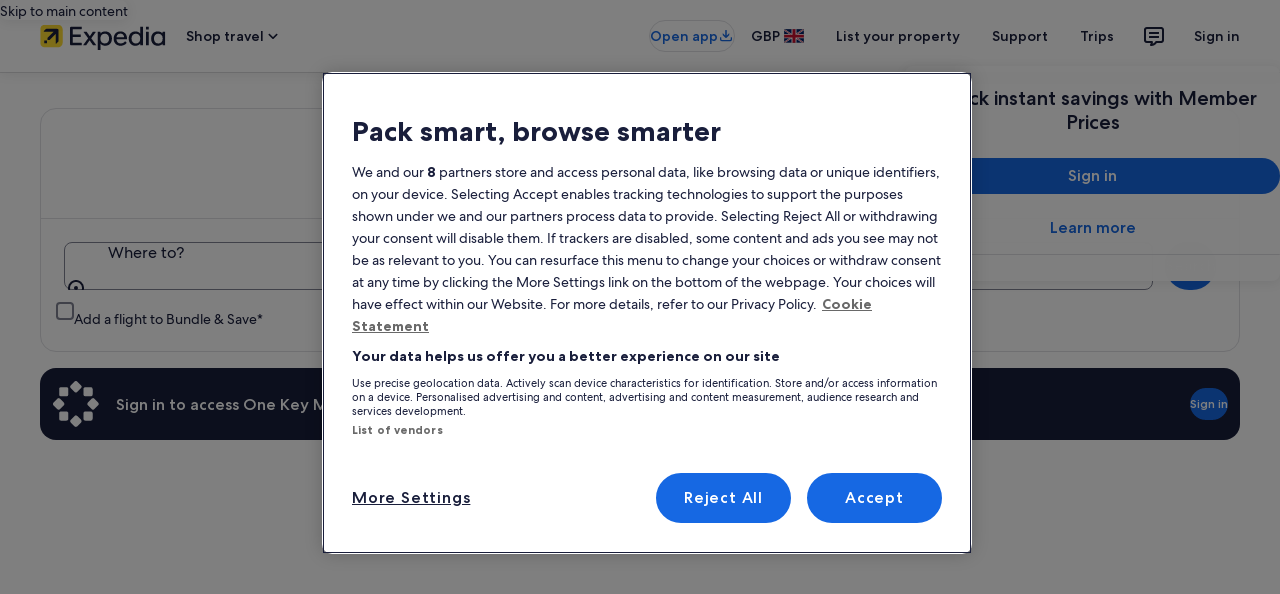

--- FILE ---
content_type: application/javascript
request_url: https://c.travel-assets.com/lotus-home-ui/blossom-mojo.f136590a1611f3f3b1b0.js
body_size: 2233
content:
/*@license For license information please refer to blossom-mojo.licenses.txt*/
(self.__LOADABLE_LOADED_CHUNKS__=self.__LOADABLE_LOADED_CHUNKS__||[]).push([[5902],{15656:function(e,t,n){n.r(t),n.d(t,{Mojo:function(){return T},default:function(){return w}});var a,o=n(96540),l=n(31370),r=n(65407),i=n(74451),c=n(75930),m=n(95196),s=n(22913),d=n(59671),u=n(93911),p=n(66168);!function(e){e.HOME="home"}(a||(a={}));const E={[a.HOME]:{MOJO_HOME_QUERY_FAILURE:new d.SystemEvent(d.SystemEventLevel.ERROR,"MOJO_HOME_QUERY_FAILURE")}};var v=n(92416),y=n(8983),x=n(23211),g=n(99374),k=n(72195),f=n(47848),h=n(68370),S=n(53735),b=n(28667);const j=({placementId:e})=>{switch(e){case"reasons-to-believe":return o.createElement(C,null);case"promotions":return o.createElement(N,null);case"categorical-recommendations":return o.createElement(L,null);default:return null}},C=()=>o.createElement("div",{style:{position:"relative"}},o.createElement(v.LM,null,o.createElement(v.NP,null,o.createElement(y.w,{blockSize:"450px"},o.createElement(x.T,null,o.createElement(g.R,{animation:!0,cornerRadius:"defaultValue",type:"block"})))),o.createElement(v.rw,null,o.createElement(y.w,{blockSize:"290px"},o.createElement(x.T,null,o.createElement(g.R,{animation:!0,cornerRadius:"defaultValue",type:"block"})))))),N=()=>o.createElement(y.w,{columns:{small:1,medium:2},space:"six"},o.createElement(x.T,null,o.createElement("div",{style:{position:"relative"}},o.createElement(y.w,{blockSize:"250px"},o.createElement(x.T,null,o.createElement(g.R,{animation:!0,cornerRadius:"defaultValue",type:"block"}))))),o.createElement(x.T,null,o.createElement("div",{style:{position:"relative"}},o.createElement(y.w,{blockSize:"250px"},o.createElement(x.T,null,o.createElement(g.R,{animation:!0,cornerRadius:"defaultValue",type:"block"})))))),L=()=>o.createElement("div",null,o.createElement(k.N,{padding:{blockend:"six"}},o.createElement("div",null,o.createElement(g.R,{type:"line",lineHeight:"heading-4"}))),o.createElement(k.N,{padding:{blockend:"three"}},o.createElement(S.X,{direction:"row",justifyContent:"space-around",alignItems:"center",wrap:"nowrap",style:{overflowX:"hidden"}},Array.from({length:10}).map((e,t)=>o.createElement(b.C,{key:t},o.createElement(k.N,{padding:{inline:"three",blockend:"three"}},o.createElement(S.X,{alignContent:"center",alignItems:"center",justifyContent:"start"},o.createElement(b.C,{style:{width:"60px",height:"60px"}},o.createElement(h.M,{ratio:h.l.R1_1},o.createElement(g.R,{type:"block",cornerRadius:30,style:{width:"60px",height:"60px"}}))))))))),o.createElement(y.w,{columns:{small:1,medium:4},rows:2,space:"four"},Array.from({length:8}).map((e,t)=>o.createElement(x.T,{key:t},o.createElement(f.g,{border:!0},o.createElement(h.M,{ratio:h.l.R16_9},o.createElement(g.R,{type:"block"})),o.createElement(k.N,{padding:{blockstart:"three"}},o.createElement("div",{style:{height:"110px"}}))))))),O=e=>{var t,n;const{context:l,shouldSkipQuery:r,templateComponent:c}=e,v=(0,d.useLoggerEvents)(E[a.HOME]),{requestDateParam:y}=(0,u.V)(),x={pageName:l.experienceContext?String(l.experienceContext.pageType):String(l.searchContext.pageType),placementId:c.config.placementId},g=Object.assign(Object.assign({},x),{protocolVersion:"3.0"});y&&(g.debugParameters={requestDate:y});const k={context:(0,s.R)().context,mojoContext:x,homeMojoContext:g},{data:f,error:h,loading:S}=(0,m.IT)(p.VX,{variables:k,skip:r,ssr:!(null!==(t=c.config.skipSsr)&&void 0!==t&&t)});if(h)return v.MOJO_HOME_QUERY_FAILURE.log({name:h.name,error:new Error(h.message)}),null;if(S)return o.createElement(j,{placementId:c.config.placementId});if(!(null===(n=null==f?void 0:f.mojoSection)||void 0===n?void 0:n.data))return null;const b=JSON.parse(f.mojoSection.data);return o.createElement("div",{"data-testid":"mojo","data-mojo-placement-id":x.placementId,style:{height:"100%"}},o.createElement(i.bL,{elements:[b]}))};var R=n(1023),_={kind:"Document",definitions:[{kind:"OperationDefinition",operation:"query",name:{kind:"Name",value:"MojoLoyaltySectionQuery"},variableDefinitions:[{kind:"VariableDefinition",variable:{kind:"Variable",name:{kind:"Name",value:"context"}},type:{kind:"NonNullType",type:{kind:"NamedType",name:{kind:"Name",value:"ContextInput"}}},directives:[]},{kind:"VariableDefinition",variable:{kind:"Variable",name:{kind:"Name",value:"mojoContext"}},type:{kind:"NonNullType",type:{kind:"NamedType",name:{kind:"Name",value:"MojoLoyaltyExperienceContextInput"}}},directives:[]}],directives:[],selectionSet:{kind:"SelectionSet",selections:[{kind:"Field",name:{kind:"Name",value:"mojoLoyaltyExperienceSection"},arguments:[{kind:"Argument",name:{kind:"Name",value:"context"},value:{kind:"Variable",name:{kind:"Name",value:"context"}}},{kind:"Argument",name:{kind:"Name",value:"mojoContext"},value:{kind:"Variable",name:{kind:"Name",value:"mojoContext"}}}],directives:[],selectionSet:{kind:"SelectionSet",selections:[{kind:"Field",name:{kind:"Name",value:"data"},arguments:[],directives:[]}]}}]}}],loc:{start:0,end:212,source:{body:"\n  query MojoLoyaltySectionQuery($context: ContextInput!, $mojoContext: MojoLoyaltyExperienceContextInput!) {\n    mojoLoyaltyExperienceSection(context: $context, mojoContext: $mojoContext) {\n      data\n    }\n  }\n",name:"GraphQL request",locationOffset:{line:1,column:1}}}},I=({inputs:e,skipSsr:t})=>{var n,a;const{context:l}=(0,s.R)(),r={...e,context:l},{data:c,error:m,loading:d}=(0,R.IT)(_,{context:{shouldLogPerformance:!0},variables:r,ssr:!t});if(d||m||!c||!(null==(n=c.mojoLoyaltyExperienceSection)?void 0:n.data))return null;const u=JSON.parse(null==(a=c.mojoLoyaltyExperienceSection)?void 0:a.data);return o.createElement(o.Fragment,null,(0,i.uh)([u]))};I.displayName="sharedui-MojoLoyaltySection";const M=e=>{var t;const{context:n,templateComponent:a}=e,l=null!==(t=a.config.skipSsr)&&void 0!==t&&t,r={mojoContext:{placementId:a.config.placementId,pageName:n.experienceContext?String(n.experienceContext.pageType):String(n.searchContext.pageType),apiLevel:7}};return o.createElement(I,{skipSsr:l,inputs:r})},T=(0,r.L)("context")((0,l.observer)(e=>{const{templateComponent:t,context:n}=e,{element:a,shouldSkipQuery:l}=(0,c.T)();if(l)return o.createElement("div",{"data-testid":"mojo-mocked"},a&&o.createElement(i.bL,{elements:[a]}));const r={context:n,templateComponent:t,shouldSkipQuery:l};return"loyalty"===t.config.dataSource?o.createElement(M,Object.assign({},r)):o.createElement(O,Object.assign({},r))}));var w=T},76314:function(e){e.exports=function(e){var t=[];return t.toString=function(){return this.map(function(t){var n="",a=void 0!==t[5];return t[4]&&(n+="@supports (".concat(t[4],") {")),t[2]&&(n+="@media ".concat(t[2]," {")),a&&(n+="@layer".concat(t[5].length>0?" ".concat(t[5]):""," {")),n+=e(t),a&&(n+="}"),t[2]&&(n+="}"),t[4]&&(n+="}"),n}).join("")},t.i=function(e,n,a,o,l){"string"==typeof e&&(e=[[null,e,void 0]]);var r={};if(a)for(var i=0;i<this.length;i++){var c=this[i][0];null!=c&&(r[c]=!0)}for(var m=0;m<e.length;m++){var s=[].concat(e[m]);a&&r[s[0]]||(void 0!==l&&(void 0===s[5]||(s[1]="@layer".concat(s[5].length>0?" ".concat(s[5]):""," {").concat(s[1],"}")),s[5]=l),n&&(s[2]?(s[1]="@media ".concat(s[2]," {").concat(s[1],"}"),s[2]=n):s[2]=n),o&&(s[4]?(s[1]="@supports (".concat(s[4],") {").concat(s[1],"}"),s[4]=o):s[4]="".concat(o)),t.push(s))}},t}}}]);
//# sourceMappingURL=https://bernie-assets.s3.us-west-2.amazonaws.com/lotus-home-ui/blossom-mojo.f136590a1611f3f3b1b0.js.map

--- FILE ---
content_type: application/javascript
request_url: https://c.travel-assets.com/lotus-home-ui/navigation.e91b5ce0207e9d714823.js
body_size: 96102
content:
/*@license For license information please refer to navigation.licenses.txt*/
(self.__LOADABLE_LOADED_CHUNKS__=self.__LOADABLE_LOADED_CHUNKS__||[]).push([[6521],{83553:function(e,n,t){t.r(n),t.d(n,{default:function(){return _g}});var i=t(96540),a=t.t(i,2),r=t(64213),l=t(89382),o=t(28667),d=t(53735),m=t(72195),s=t(1023),c=t(22913),u=t(22828),k=t(92416),g=t(15685),v=t(18356),p=t(6412),f=t(6057),y=t(25859),S=t(85911),N=t(26743);const F=e=>{const n={};return e.filter(e=>{if("FragmentDefinition"!==e.kind)return!0;const t=e.name.value;return!n[t]&&(n[t]=!0,!0)})};var E=({data:e,optionalPageId:n,bannerAction:t})=>{var a,r;const{analytics:l,icon:d,primary:m}=e,s=(0,u.KY)(),c=(0,g.zy)(),k=i.useRef(null),F=i.useRef(null),[E,b]=i.useState(!1);let h;const A=e=>{F.current&&!F.current.contains(e.target)&&E&&b(!1)},C=e=>{"Escape"===e.key&&E&&b(!1)};if(i.useEffect(()=>(document.addEventListener("keydown",C),document.addEventListener("mousedown",A),()=>{document.removeEventListener("keydown",C),document.removeEventListener("mousedown",A)})),!d||!l)return null;const I=m?"":null!=(a=d.title)?a:"";if("UIBannerLinkAction"===(null==t?void 0:t.__typename)&&(null==(r=t.resource)?void 0:r.value)){const e=`${c.pathname}${c.search}`;h=((e,n)=>{try{const t=new URL(e);return(t.searchParams.has("$canonical_url")||t.searchParams.has("deep_link_value"))&&n?`${t}${encodeURIComponent(n)}`:`${t}/`}catch(t){return}})(t.resource.value,e)}const _=()=>{s(l.referrerId,l.linkName,void 0,[]),b(!E)};return i.createElement(i.Fragment,null,"UIBannerLinkAction"===(null==t?void 0:t.__typename)&&h&&i.createElement(o.C,null,i.createElement(p.y,{size:f.V.SMALL,tag:"a",href:h,onClick:_},i.createElement(v.D,{name:d.id,title:I}),m&&i.createElement(S.D,{whiteSpace:"nowrap"},m))),"UINotificationAction"===(null==t?void 0:t.__typename)&&i.createElement("div",{ref:F},i.createElement(o.C,null,i.createElement(p.y,{size:f.V.SMALL,onClick:_,domRef:k},i.createElement(y.LD,{id:d.id,name:d.id,title:I}),m&&i.createElement(S.D,{whiteSpace:"nowrap"},m))),E&&i.createElement(N.YU,{inputs:{notificationLocation:N.T5[t.notificationSlot],xPageId:n}})))};E.fragment={kind:"Document",definitions:[{kind:"FragmentDefinition",name:{kind:"Name",value:"SecondaryButtonFragment"},typeCondition:{kind:"NamedType",name:{kind:"Name",value:"UISecondaryButton"}},directives:[],selectionSet:{kind:"SelectionSet",selections:[{kind:"Field",name:{kind:"Name",value:"__typename"},arguments:[],directives:[]},{kind:"Field",name:{kind:"Name",value:"primary"},arguments:[],directives:[]},{kind:"Field",name:{kind:"Name",value:"icon"},arguments:[],directives:[],selectionSet:{kind:"SelectionSet",selections:[{kind:"Field",name:{kind:"Name",value:"id"},arguments:[],directives:[]},{kind:"Field",name:{kind:"Name",value:"title"},arguments:[],directives:[]},{kind:"Field",name:{kind:"Name",value:"description"},arguments:[],directives:[]}]}},{kind:"Field",name:{kind:"Name",value:"analytics"},arguments:[],directives:[],selectionSet:{kind:"SelectionSet",selections:[{kind:"Field",name:{kind:"Name",value:"linkName"},arguments:[],directives:[]},{kind:"Field",name:{kind:"Name",value:"referrerId"},arguments:[],directives:[]},{kind:"Field",name:{kind:"Name",value:"eventType"},arguments:[],directives:[]}]}}]}}],loc:{start:0,end:216,source:{body:"\n  fragment SecondaryButtonFragment on UISecondaryButton {\n    __typename\n    primary\n    icon {\n      id\n      title\n      description\n    }\n    analytics {\n      linkName\n      referrerId\n      eventType\n    }\n  }\n",name:"GraphQL request",locationOffset:{line:1,column:1}}}},E.displayName="MobileAppDownloadButtonSecondaryButton";var b={kind:"Document",definitions:F([{kind:"OperationDefinition",operation:"query",name:{kind:"Name",value:"MobileAppDownloadButtonQuery"},variableDefinitions:[{kind:"VariableDefinition",variable:{kind:"Variable",name:{kind:"Name",value:"context"}},type:{kind:"NonNullType",type:{kind:"NamedType",name:{kind:"Name",value:"ContextInput"}}},directives:[]},{kind:"VariableDefinition",variable:{kind:"Variable",name:{kind:"Name",value:"optionalPageId"}},type:{kind:"NamedType",name:{kind:"Name",value:"String"}},directives:[]}],directives:[],selectionSet:{kind:"SelectionSet",selections:[{kind:"Field",name:{kind:"Name",value:"notification"},arguments:[{kind:"Argument",name:{kind:"Name",value:"context"},value:{kind:"Variable",name:{kind:"Name",value:"context"}}}],directives:[],selectionSet:{kind:"SelectionSet",selections:[{kind:"Field",name:{kind:"Name",value:"mobileAppDownloadButton"},arguments:[{kind:"Argument",name:{kind:"Name",value:"optionalPageId"},value:{kind:"Variable",name:{kind:"Name",value:"optionalPageId"}}}],directives:[],selectionSet:{kind:"SelectionSet",selections:[{kind:"Field",name:{kind:"Name",value:"button"},arguments:[],directives:[],selectionSet:{kind:"SelectionSet",selections:[{kind:"FragmentSpread",name:{kind:"Name",value:"SecondaryButtonFragment"},directives:[]}]}},{kind:"Field",name:{kind:"Name",value:"revealAction"},arguments:[],directives:[],selectionSet:{kind:"SelectionSet",selections:[{kind:"Field",name:{kind:"Name",value:"event"},arguments:[],directives:[]},{kind:"Field",name:{kind:"Name",value:"referrerId"},arguments:[],directives:[]},{kind:"Field",name:{kind:"Name",value:"linkName"},arguments:[],directives:[]}]}},{kind:"Field",name:{kind:"Name",value:"action"},arguments:[],directives:[],selectionSet:{kind:"SelectionSet",selections:[{kind:"InlineFragment",typeCondition:{kind:"NamedType",name:{kind:"Name",value:"UIBannerLinkAction"}},directives:[],selectionSet:{kind:"SelectionSet",selections:[{kind:"Field",name:{kind:"Name",value:"target"},arguments:[],directives:[]},{kind:"Field",name:{kind:"Name",value:"resource"},arguments:[],directives:[],selectionSet:{kind:"SelectionSet",selections:[{kind:"Field",name:{kind:"Name",value:"value"},arguments:[],directives:[]}]}}]}},{kind:"InlineFragment",typeCondition:{kind:"NamedType",name:{kind:"Name",value:"UINotificationAction"}},directives:[],selectionSet:{kind:"SelectionSet",selections:[{kind:"Field",name:{kind:"Name",value:"notificationSlot"},arguments:[],directives:[]}]}}]}}]}}]}}]}}].concat(E.fragment.definitions)),loc:{start:0,end:601,source:{body:"\n  query MobileAppDownloadButtonQuery($context: ContextInput!, $optionalPageId: String) {\n    notification(context: $context) {\n      mobileAppDownloadButton(optionalPageId: $optionalPageId) {\n        button {\n          ...SecondaryButtonFragment\n        }\n        revealAction {\n          event\n          referrerId\n          linkName\n        }\n        action {\n          ... on UIBannerLinkAction {\n            target\n            resource {\n              value\n            }\n          }\n          ... on UINotificationAction {\n            notificationSlot\n          }\n        }\n      }\n    }\n  }\n  \n".concat([E.fragment.loc.source.body].join("\n")),name:"GraphQL request",locationOffset:{line:1,column:1}}}},h=e=>{const{inputs:n,skipSsr:t}=e,{context:a}=(0,c.R)(),r={...n,context:a},{data:l,error:o,loading:d}=(0,s.IT)(b,{context:{shouldLogPerformance:!0},variables:r,ssr:!t});if(d||o||!l)return null;const{notification:{mobileAppDownloadButton:{button:m,revealAction:g,action:v}}}=l;if(!(m&&m.icon&&m.analytics&&g&&g.linkName))return null;const p=n.optionalPageId||"";return i.createElement(u.ee,{referrerId:g.referrerId,linkName:g.linkName,trackOnce:!0},i.createElement(k.LM,null,i.createElement(k.NP,null,i.createElement(E,{data:m,optionalPageId:p,bannerAction:v}))))};h.displayName="sharedui-MobileAppDownloadButton";var A=t(93065),C=t(86663),I=t(6205),_=t(8997),T=t(59836),L=t(65113),D=t(84286),x=t(39859),w=t(92760),O=t(2507),R=t(54669),B=t(28155),G=t(80105),P=t(1632),M=t(14679),H=t(62152);const z=e=>{const n={};return e.filter(e=>{if("FragmentDefinition"!==e.kind)return!0;const t=e.name.value;return!n[t]&&(n[t]=!0,!0)})};var V=(e=>(e.MENU_ITEM="MENU_ITEM",e.NAV_LINK="NAV_LINK",e))(V||{}),U=/\{value\}/g,j=(e,n)=>{const t=n.replace(/\s/,"");return e.replace(U,t)},q=e=>{const{data:n,updateQueryParams:t}=e,{disabled:a,heading:r,queryParameterName:l,options:o,onChangeAnalytics:d}=n,m=o.find(e=>!0===e.selected),[s,c]=i.useState((null==m?void 0:m.value)||""),k=(0,u.KY)();i.useEffect(()=>c((null==m?void 0:m.value)||""),[m]);return o.length?i.createElement(M._,{id:"currency-selector",label:r,value:s,onChange:e=>{var n;const i=e.target.value,a=(null==d?void 0:d.referrerId)?j(null==d?void 0:d.referrerId,i):"";k(a,null!=(n=null==d?void 0:d.linkName)?n:""),c(i),t(l,i,(null==m?void 0:m.value)||null)},disabled:a},o.map(e=>i.createElement("option",{key:e.value,value:e.value},e.name))):null};q.displayName="CurrencySelector",q.fragment={kind:"Document",definitions:[{kind:"FragmentDefinition",name:{kind:"Name",value:"CurrencySelectorFragment"},typeCondition:{kind:"NamedType",name:{kind:"Name",value:"CurrencySelector"}},directives:[],selectionSet:{kind:"SelectionSet",selections:[{kind:"Field",name:{kind:"Name",value:"disabled"},arguments:[],directives:[]},{kind:"Field",name:{kind:"Name",value:"heading"},arguments:[],directives:[]},{kind:"Field",name:{kind:"Name",value:"queryParameterName"},arguments:[],directives:[]},{kind:"Field",name:{kind:"Name",value:"options"},arguments:[],directives:[],selectionSet:{kind:"SelectionSet",selections:[{kind:"Field",name:{kind:"Name",value:"name"},arguments:[],directives:[]},{kind:"Field",name:{kind:"Name",value:"selected"},arguments:[],directives:[]},{kind:"Field",name:{kind:"Name",value:"value"},arguments:[],directives:[]}]}},{kind:"Field",name:{kind:"Name",value:"onChangeAnalytics"},arguments:[],directives:[],selectionSet:{kind:"SelectionSet",selections:[{kind:"Field",name:{kind:"Name",value:"linkName"},arguments:[],directives:[]},{kind:"Field",name:{kind:"Name",value:"referrerId"},arguments:[],directives:[]}]}}]}}],loc:{start:0,end:231,source:{body:"\n  fragment CurrencySelectorFragment on CurrencySelector {\n    disabled\n    heading\n    queryParameterName\n    options {\n      name\n      selected\n      value\n    }\n    onChangeAnalytics {\n      linkName\n      referrerId\n    }\n  }\n",name:"GraphQL request",locationOffset:{line:1,column:1}}},__typename:"CurrencySelector"};var W=e=>{const{data:n,updateQueryParams:t}=e,{heading:a,options:r,queryParameterName:l,onChangeAnalytics:o}=n,d=r.find(e=>!0===e.selected),[m,s]=i.useState((null==d?void 0:d.value)||""),c=(0,u.KY)();i.useEffect(()=>s((null==d?void 0:d.value)||""),[d]);return r.length?i.createElement(M._,{id:"language-selector",label:a,value:m,onChange:e=>{var n;const{selectedIndex:i}=e.target.options,{name:a}=r[i],m=(null==o?void 0:o.referrerId)?j(null==o?void 0:o.referrerId,a):"";c(m,null!=(n=null==o?void 0:o.linkName)?n:"");const u=e.target.value;s(u),t(l,u,(null==d?void 0:d.value)||null)},"aria-label":a},r.map(e=>i.createElement("option",{key:e.value,value:e.value},e.name))):null};W.displayName="LanguageSelector",W.fragment={kind:"Document",definitions:[{kind:"FragmentDefinition",name:{kind:"Name",value:"LanguageSelectorFragment"},typeCondition:{kind:"NamedType",name:{kind:"Name",value:"LanguageSelector"}},directives:[],selectionSet:{kind:"SelectionSet",selections:[{kind:"Field",name:{kind:"Name",value:"heading"},arguments:[],directives:[]},{kind:"Field",name:{kind:"Name",value:"queryParameterName"},arguments:[],directives:[]},{kind:"Field",name:{kind:"Name",value:"options"},arguments:[],directives:[],selectionSet:{kind:"SelectionSet",selections:[{kind:"Field",name:{kind:"Name",value:"name"},arguments:[],directives:[]},{kind:"Field",name:{kind:"Name",value:"selected"},arguments:[],directives:[]},{kind:"Field",name:{kind:"Name",value:"value"},arguments:[],directives:[]}]}},{kind:"Field",name:{kind:"Name",value:"onChangeAnalytics"},arguments:[],directives:[],selectionSet:{kind:"SelectionSet",selections:[{kind:"Field",name:{kind:"Name",value:"linkName"},arguments:[],directives:[]},{kind:"Field",name:{kind:"Name",value:"referrerId"},arguments:[],directives:[]}]}}]}}],loc:{start:0,end:218,source:{body:"\n  fragment LanguageSelectorFragment on LanguageSelector {\n    heading\n    queryParameterName\n    options {\n      name\n      selected\n      value\n    }\n    onChangeAnalytics {\n      linkName\n      referrerId\n    }\n  }\n",name:"GraphQL request",locationOffset:{line:1,column:1}}},__typename:"LanguageSelector"};var Q=e=>{const{refetch:n,data:t}=e,{heading:a,options:r,onChangeAnalytics:l,disabled:o}=t,d=r.find(e=>!0===e.selected),[m,s]=i.useState((null==d?void 0:d.value)||""),c=(0,u.KY)();return r.length?i.createElement(M._,{id:"site-selector","data-stid":"site-selector",label:a,value:m,onChange:e=>{var t;const{selectedIndex:i}=e.target.options,{name:a}=r[i],o=(null==l?void 0:l.referrerId)?j(null==l?void 0:l.referrerId,a):"";c(o,null!=(t=null==l?void 0:l.linkName)?t:"");const d=e.target.value;s(d),n({selectedSiteId:Number(d)})},disabled:o,"aria-label":a},r.map(e=>i.createElement("option",{key:e.value,value:e.value},e.name))):null};Q.displayName="PosSelector",Q.fragment={kind:"Document",definitions:[{kind:"FragmentDefinition",name:{kind:"Name",value:"PosSelectorFragment"},typeCondition:{kind:"NamedType",name:{kind:"Name",value:"PosSelector"}},directives:[],selectionSet:{kind:"SelectionSet",selections:[{kind:"Field",name:{kind:"Name",value:"disabled"},arguments:[],directives:[]},{kind:"Field",name:{kind:"Name",value:"heading"},arguments:[],directives:[]},{kind:"Field",name:{kind:"Name",value:"options"},arguments:[],directives:[],selectionSet:{kind:"SelectionSet",selections:[{kind:"Field",name:{kind:"Name",value:"name"},arguments:[],directives:[]},{kind:"Field",name:{kind:"Name",value:"selected"},arguments:[],directives:[]},{kind:"Field",name:{kind:"Name",value:"value"},arguments:[],directives:[]}]}},{kind:"Field",name:{kind:"Name",value:"onChangeAnalytics"},arguments:[],directives:[],selectionSet:{kind:"SelectionSet",selections:[{kind:"Field",name:{kind:"Name",value:"linkName"},arguments:[],directives:[]},{kind:"Field",name:{kind:"Name",value:"referrerId"},arguments:[],directives:[]}]}}]}}],loc:{start:0,end:198,source:{body:"\n  fragment PosSelectorFragment on PosSelector {\n    disabled\n    heading\n    options {\n      name\n      selected\n      value\n    }\n    onChangeAnalytics {\n      linkName\n      referrerId\n    }\n  }\n",name:"GraphQL request",locationOffset:{line:1,column:1}}},__typename:"PosSelector"};var $=({data:e})=>{const{oneKeyMessagingHeading:n,oneKeyMessagingSubHeading:t}=e;return i.createElement(i.Fragment,null,n&&i.createElement(m.N,{padding:{inline:"four",blockstart:"six"}},i.createElement(d.X,null,i.createElement(o.C,null,i.createElement(m.N,{margin:{inlinestart:"two",inlineend:"three"}},i.createElement(y.LD,{name:"warning"}))),i.createElement(o.C,null,i.createElement("div",{"data-stid":"picker-one-key-heading"},i.createElement(H.M,{size:6},n))))),t&&i.createElement(m.N,{padding:{inline:"six",blockstart:"six"}},i.createElement("div",{"data-stid":"picker-one-key-subheading"},i.createElement(S.D,{size:400},t))))};$.displayName="OneKeyMessaging",$.fragment={kind:"Document",definitions:[{kind:"FragmentDefinition",name:{kind:"Name",value:"OneKeyMessagingFragment"},typeCondition:{kind:"NamedType",name:{kind:"Name",value:"Picker"}},directives:[],selectionSet:{kind:"SelectionSet",selections:[{kind:"Field",name:{kind:"Name",value:"oneKeyMessagingHeading"},arguments:[],directives:[]},{kind:"Field",name:{kind:"Name",value:"oneKeyMessagingSubHeading"},arguments:[],directives:[]}]}}],loc:{start:0,end:109,source:{body:"\n  fragment OneKeyMessagingFragment on Picker {\n    oneKeyMessagingHeading\n    oneKeyMessagingSubHeading\n  }\n",name:"GraphQL request",locationOffset:{line:1,column:1}}}};var X={kind:"Document",definitions:z([{kind:"OperationDefinition",operation:"query",name:{kind:"Name",value:"LocalePreferencesQuery"},variableDefinitions:[{kind:"VariableDefinition",variable:{kind:"Variable",name:{kind:"Name",value:"context"}},type:{kind:"NonNullType",type:{kind:"NamedType",name:{kind:"Name",value:"ContextInput"}}},directives:[]},{kind:"VariableDefinition",variable:{kind:"Variable",name:{kind:"Name",value:"lineOfBusiness"}},type:{kind:"NamedType",name:{kind:"Name",value:"GlobalNavigationLineOfBusiness"}},directives:[]},{kind:"VariableDefinition",variable:{kind:"Variable",name:{kind:"Name",value:"pickerTriggerPlacementType"}},type:{kind:"NamedType",name:{kind:"Name",value:"PickerTriggerPlacementType"}},directives:[]},{kind:"VariableDefinition",variable:{kind:"Variable",name:{kind:"Name",value:"selectedSiteId"}},type:{kind:"NamedType",name:{kind:"Name",value:"Int"}},directives:[]},{kind:"VariableDefinition",variable:{kind:"Variable",name:{kind:"Name",value:"pageName"}},type:{kind:"NamedType",name:{kind:"Name",value:"String"}},directives:[]}],directives:[],selectionSet:{kind:"SelectionSet",selections:[{kind:"Field",name:{kind:"Name",value:"localePreferences"},arguments:[{kind:"Argument",name:{kind:"Name",value:"context"},value:{kind:"Variable",name:{kind:"Name",value:"context"}}},{kind:"Argument",name:{kind:"Name",value:"lineOfBusiness"},value:{kind:"Variable",name:{kind:"Name",value:"lineOfBusiness"}}},{kind:"Argument",name:{kind:"Name",value:"pickerTriggerPlacementType"},value:{kind:"Variable",name:{kind:"Name",value:"pickerTriggerPlacementType"}}},{kind:"Argument",name:{kind:"Name",value:"selectedSiteId"},value:{kind:"Variable",name:{kind:"Name",value:"selectedSiteId"}}},{kind:"Argument",name:{kind:"Name",value:"pageName"},value:{kind:"Variable",name:{kind:"Name",value:"pageName"}}}],directives:[],selectionSet:{kind:"SelectionSet",selections:[{kind:"Field",name:{kind:"Name",value:"heading"},arguments:[],directives:[]},{kind:"Field",name:{kind:"Name",value:"closeDialogText"},arguments:[],directives:[]},{kind:"Field",name:{kind:"Name",value:"submitText"},arguments:[],directives:[]},{kind:"Field",name:{kind:"Name",value:"bannerText"},arguments:[],directives:[]},{kind:"FragmentSpread",name:{kind:"Name",value:"OneKeyMessagingFragment"},directives:[]},{kind:"Field",name:{kind:"Name",value:"urlToSubmit"},arguments:[],directives:[]},{kind:"Field",name:{kind:"Name",value:"queryParamsToSubmit"},arguments:[],directives:[],selectionSet:{kind:"SelectionSet",selections:[{kind:"Field",name:{kind:"Name",value:"key"},arguments:[],directives:[]},{kind:"Field",name:{kind:"Name",value:"value"},arguments:[],directives:[]}]}},{kind:"Field",name:{kind:"Name",value:"trigger"},arguments:[],directives:[],selectionSet:{kind:"SelectionSet",selections:[{kind:"Field",name:{kind:"Name",value:"iconName"},arguments:[],directives:[]},{kind:"Field",name:{kind:"Name",value:"text"},arguments:[],directives:[]},{kind:"Field",name:{kind:"Name",value:"flagName"},arguments:[],directives:[]},{kind:"Field",name:{kind:"Name",value:"trackingEvent"},arguments:[],directives:[]},{kind:"Field",name:{kind:"Name",value:"displayType"},arguments:[],directives:[]}]}},{kind:"Field",name:{kind:"Name",value:"preferences"},arguments:[],directives:[],selectionSet:{kind:"SelectionSet",selections:[{kind:"Field",name:{kind:"Name",value:"__typename"},arguments:[],directives:[]},{kind:"FragmentSpread",name:{kind:"Name",value:"CurrencySelectorFragment"},directives:[]},{kind:"FragmentSpread",name:{kind:"Name",value:"LanguageSelectorFragment"},directives:[]},{kind:"FragmentSpread",name:{kind:"Name",value:"PosSelectorFragment"},directives:[]}]}},{kind:"Field",name:{kind:"Name",value:"impressionAnalytics"},arguments:[],directives:[],selectionSet:{kind:"SelectionSet",selections:[{kind:"Field",name:{kind:"Name",value:"linkName"},arguments:[],directives:[]},{kind:"Field",name:{kind:"Name",value:"referrerId"},arguments:[],directives:[]}]}},{kind:"Field",name:{kind:"Name",value:"saveAnalytics"},arguments:[],directives:[],selectionSet:{kind:"SelectionSet",selections:[{kind:"Field",name:{kind:"Name",value:"linkName"},arguments:[],directives:[]},{kind:"Field",name:{kind:"Name",value:"referrerId"},arguments:[],directives:[]}]}}]}}]}}].concat(q.fragment.definitions,W.fragment.definitions,Q.fragment.definitions,$.fragment.definitions)),loc:{start:0,end:1051,source:{body:"\n  query LocalePreferencesQuery(\n    $context: ContextInput!\n    $lineOfBusiness: GlobalNavigationLineOfBusiness\n    $pickerTriggerPlacementType: PickerTriggerPlacementType\n    $selectedSiteId: Int\n    $pageName: String\n  ) {\n    localePreferences(\n      context: $context\n      lineOfBusiness: $lineOfBusiness\n      pickerTriggerPlacementType: $pickerTriggerPlacementType\n      selectedSiteId: $selectedSiteId\n      pageName: $pageName\n    ) {\n      heading\n      closeDialogText\n      submitText\n      bannerText\n      ...OneKeyMessagingFragment\n      urlToSubmit\n      queryParamsToSubmit {\n        key\n        value\n      }\n      trigger {\n        iconName\n        text\n        flagName\n        trackingEvent\n        displayType\n      }\n      preferences {\n        __typename\n        ...CurrencySelectorFragment\n        ...LanguageSelectorFragment\n        ...PosSelectorFragment\n      }\n      impressionAnalytics {\n        linkName\n        referrerId\n      }\n      saveAnalytics {\n        linkName\n        referrerId\n      }\n    }\n  }\n  \n  \n  \n  \n".concat([q.fragment.loc.source.body,W.fragment.loc.source.body,Q.fragment.loc.source.body,$.fragment.loc.source.body].join("\n")),name:"GraphQL request",locationOffset:{line:1,column:1}}}},Y=[q,W,Q],K=({content:e})=>i.createElement(I.O,{fullWidth:!0},i.createElement(m.N,{padding:{block:"one"}},i.createElement(d.X,{alignItems:"center",space:"two"},i.createElement(o.C,null,i.createElement(m.N,{margin:{inlinestart:"four",inlineend:"six"}},i.createElement(y.LD,{name:"info_outline"}))),i.createElement(o.C,null,i.createElement("div",{"data-stid":"picker-banner-text"},i.createElement(S.D,null,e)))))),J=e=>{var n,t;const{skipSsr:a,lineOfBusiness:r,pickerTriggerPlacementType:l,inverseTheme:o,pageName:d}=e,{context:g}=(0,c.R)(),v={context:g,lineOfBusiness:r,pickerTriggerPlacementType:l,pageName:d},{data:p,error:S,loading:N,refetch:F,networkStatus:E}=(0,s.IT)(X,{context:{shouldLogPerformance:!0},variables:v,ssr:!a}),[b,h,I]=(0,P.useDialog)("disp-settings-picker"),M=i.useRef(null),H=(0,u.KY)(),z=(0,A.useExperiment)("Shared_UI_Remove_Deprecated_UITK_Nav_Button").exposure.bucket>0,V=i.useCallback(()=>{h.closeDialog()},[h]),U={},j=(e,n,t)=>{n===t?delete U[e]:U[e]=n},q=()=>{var e,n,t;h.closeDialog();const i=null==(e=null==p?void 0:p.localePreferences)?void 0:e.saveAnalytics;(null==i?void 0:i.referrerId)&&H(i.referrerId,(null==i?void 0:i.linkName)||"Picker button");const a=null==(n=null==p?void 0:p.localePreferences)?void 0:n.urlToSubmit,r=(null==(t=null==p?void 0:p.localePreferences)?void 0:t.queryParamsToSubmit)||[],l={};r.forEach(e=>{l[e.key]=e.value});const o=Object.keys(r).length>0,d=Object.keys(U).length>0;if(a||o||d)if(a){const e=C.stringify({...l,...U});window.location.href=e?`${a}?${e}`:a}else{const e=C.parse(window.location.search),n=C.stringify({...e,...l,...U});window.location.search=n}};if(N&&!(2===E||4===E)||S||!p)return null;const{localePreferences:W}=p,{preferences:Q,trigger:J,heading:Z,closeDialogText:ee,submitText:ne,bannerText:te,impressionAnalytics:ie}=W;if(!Q||!Q.length)return null;const ae=()=>{H(J.trackingEvent,""),h.toggleDialog()},re=i.createElement(i.Fragment,null,J.iconName&&i.createElement(m.N,{margin:{inlineend:"one"}},i.createElement(y.LD,{name:J.iconName,size:y.So.SMALL})),i.createElement(m.N,{margin:{inline:"one"}},i.createElement("span",null,J.text)),J.flagName&&i.createElement(m.N,{margin:{inlinestart:"one"}},i.createElement(D.n,{id:J.flagName,name:J.flagName,title:J.flagName,description:J.flagName}))),le=i.createElement(i.Fragment,null,J.iconName&&i.createElement(m.N,{padding:{inlineend:"two"}},i.createElement(y.LD,{id:J.iconName,name:J.iconName,size:y.So.SMALL,title:J.iconName,description:J.iconName})),J.text,J.flagName&&i.createElement(m.N,{padding:{inlinestart:"two"}},i.createElement(D.n,{name:J.flagName}))),oe=i.createElement(i.Fragment,null,J.iconName&&i.createElement(y.LD,{name:J.iconName,size:y.So.SMALL}),J.text,J.flagName&&i.createElement(D.n,{name:J.flagName})),de=i.createElement(O.K,{isVisible:b},i.createElement(I,null,i.createElement(k.LM,null,i.createElement(k.NP,null,i.createElement(R.t,{isVisible:b,returnFocusOnClose:!0,type:"full",triggerRef:M},i.createElement(G.p,{toolbarTitle:Z,key:"picker-dialog-toolbar",navigationContent:{onClick:V,navIconLabel:ee,navType:"close"}}),te&&i.createElement(K,{content:te}),i.createElement($,{data:p.localePreferences}),i.createElement(B.Y,null,Q.map(e=>{if(!e)return null;const n=Y.find(n=>n.fragment.__typename===e.__typename);return n?i.createElement(m.N,{margin:{block:"three"},key:`selector-${e.__typename}`},i.createElement("div",null,i.createElement(n,{refetch:F,data:e,updateQueryParams:j}))):null}),i.createElement(x.O,{type:w.Q.BUTTON},i.createElement(_.t,{isFullWidth:!0,size:f.V.LARGE,onClick:q},ne))))),i.createElement(k.zQ,null,i.createElement(R.t,{isVisible:b,returnFocusOnClose:!0,type:"centered",centeredSheetSize:"small",triggerRef:M},i.createElement(G.p,{toolbarTitle:Z,key:"picker-dialog-toolbar",navigationContent:{onClick:V,navIconLabel:ee,navType:"close"}}),i.createElement(B.Y,{padded:!1},te&&i.createElement(K,{content:te}),i.createElement($,{data:p.localePreferences})),i.createElement(B.Y,null,Q.map(e=>{if(!e)return null;const n=Y.find(n=>n.fragment.__typename===e.__typename);return n?i.createElement(m.N,{margin:{block:"three"},key:`selector-${e.__typename}`},i.createElement("div",null,i.createElement(n,{refetch:F,data:e,updateQueryParams:j}))):null}),i.createElement(_.t,{isFullWidth:!0,size:f.V.LARGE,onClick:q},ne)))))));return i.createElement(i.Fragment,null,"GLOBAL_NAV_LINK"===J.displayType?i.createElement(m.N,{padding:{block:"three",inline:"six"}},i.createElement(L.i,{className:"uitk-list-item",onClick:ae,"data-stid":"link-type-picker-trigger",domRef:M},i.createElement("button",{type:"button"},oe))):i.createElement(m.N,{margin:z?{small:{inline:"one"},large:{inline:"two"}}:void 0},i.createElement(T.q,{className:z?void 0:"global-navigation-nav-button",onClick:ae,"data-stid":"button-type-picker-trigger",domRef:M,inverse:o},null===J.iconName?re:le)),b&&((null==ie?void 0:ie.referrerId)?i.createElement(u.ee,{referrerId:null!=(n=null==ie?void 0:ie.referrerId)?n:"",linkName:null!=(t=null==ie?void 0:ie.linkName)?t:""},de):de))};J.displayName="sharedui-Picker";var Z=t(59671),ee=t(9818),ne=t(79611),te=t(34399),ie=t(55595),ae=t(60306),re=t(26277),le=t(6541),oe=t(8983),de=t(23211),me=t(68370),se=t(98750),ce=t(45514),ue=t(81577),ke=t(6237),ge=t(96912);const ve=e=>{const n={};return e.filter(e=>{if("FragmentDefinition"!==e.kind)return!0;const t=e.name.value;return!n[t]&&(n[t]=!0,!0)})};var pe=e=>{const n=(0,u.KY)(),{unseen:t,unread:a,label:r,impressionAnalytics:l,clickAnalytics:s,clickAnalyticsForMessage:c}=e,k=null==s?void 0:s.referrerId,g=null==s?void 0:s.linkName,v=null==c?void 0:c.referrerId,p=null==c?void 0:c.linkName,f=t+a>0,[y,N]=i.useState(f),F=null==l?void 0:l.referrerId,E=(null==l?void 0:l.linkName)||"";return i.createElement("a",{href:"/inbox/notifications"},i.createElement(m.N,{padding:{block:"three",inline:"six"}},i.createElement(L.i,{onClick:()=>{N(!1),k&&g&&n(k,g,void 0,[]),v&&p&&n(v,p,void 0,[])}},i.createElement("button",{type:"button"},i.createElement(d.X,null,i.createElement(o.C,null,i.createElement(S.D,{size:300,theme:"standard"},r)),i.createElement(o.C,null,F&&i.createElement(u.ee,{referrerId:F,linkName:E},y&&i.createElement(ee.z,{visible:!0}))))))))};pe.displayName="sharedui-CommunicationCenterPreviewMenuLinkContent";var fe={BOLD:"bold",MEDIUM:"medium",REGULAR:"regular"},ye={100:100,200:200,300:300,400:400,500:500,600:600,700:700,800:800,900:900},Se=(me.l.R1_1,me.l.R4_3,me.l.R16_9,me.l.R3_2,me.l.R3_4,me.l.R21_9,me.l.R4_1,{error:"error",critical:"critical"}),Ne=({data:e,isIconOnly:n,onClick:t})=>{const{id:a,title:r,description:l}=e,o={name:a,id:a,title:r||a,description:l||a};if(n)return i.createElement(y.LD,{...o,size:y.So.MEDIUM});return i.createElement(T.q,{tag:"a",href:"#",onClick:()=>{t&&t()}},i.createElement(y.LD,{...o}))};Ne.fragment={kind:"Document",definitions:[{kind:"FragmentDefinition",name:{kind:"Name",value:"IconFragment"},typeCondition:{kind:"NamedType",name:{kind:"Name",value:"Icon"}},directives:[],selectionSet:{kind:"SelectionSet",selections:[{kind:"Field",name:{kind:"Name",value:"title"},arguments:[],directives:[]},{kind:"Field",name:{kind:"Name",value:"description"},arguments:[],directives:[]},{kind:"Field",name:{kind:"Name",value:"id"},arguments:[],directives:[]},{kind:"Field",name:{kind:"Name",value:"token"},arguments:[],directives:[]}]}}],loc:{start:0,end:82,source:{body:"\n  fragment IconFragment on Icon {\n    title\n    description\n    id\n    token\n  }\n",name:"GraphQL request",locationOffset:{line:1,column:1}}}},Ne.displayName="Icon";var Fe={kind:"Document",definitions:ve([{kind:"FragmentDefinition",name:{kind:"Name",value:"TertiaryButtonFragment"},typeCondition:{kind:"NamedType",name:{kind:"Name",value:"CommunicationCenterButton"}},directives:[],selectionSet:{kind:"SelectionSet",selections:[{kind:"Field",name:{kind:"Name",value:"button"},arguments:[],directives:[],selectionSet:{kind:"SelectionSet",selections:[{kind:"InlineFragment",typeCondition:{kind:"NamedType",name:{kind:"Name",value:"UITertiaryButton"}},directives:[],selectionSet:{kind:"SelectionSet",selections:[{kind:"Field",name:{kind:"Name",value:"__typename"},arguments:[],directives:[]},{kind:"Field",name:{kind:"Name",value:"primary"},arguments:[],directives:[]},{kind:"Field",name:{kind:"Name",value:"accessibility"},arguments:[],directives:[]},{kind:"Field",name:{kind:"Name",value:"icon"},arguments:[],directives:[],selectionSet:{kind:"SelectionSet",selections:[{kind:"FragmentSpread",name:{kind:"Name",value:"IconFragment"},directives:[]}]}},{kind:"Field",name:{kind:"Name",value:"analytics"},arguments:[],directives:[],selectionSet:{kind:"SelectionSet",selections:[{kind:"Field",name:{kind:"Name",value:"eventType"},arguments:[],directives:[]},{kind:"Field",name:{kind:"Name",value:"linkName"},arguments:[],directives:[]},{kind:"Field",name:{kind:"Name",value:"referrerId"},arguments:[],directives:[]}]}}]}}]}},{kind:"Field",name:{kind:"Name",value:"action"},arguments:[],directives:[],selectionSet:{kind:"SelectionSet",selections:[{kind:"InlineFragment",typeCondition:{kind:"NamedType",name:{kind:"Name",value:"UILinkAction"}},directives:[],selectionSet:{kind:"SelectionSet",selections:[{kind:"Field",name:{kind:"Name",value:"resource"},arguments:[],directives:[],selectionSet:{kind:"SelectionSet",selections:[{kind:"Field",name:{kind:"Name",value:"value"},arguments:[],directives:[]}]}}]}}]}}]}}].concat(Ne.fragment.definitions)),loc:{start:0,end:430,source:{body:"\n  fragment TertiaryButtonFragment on CommunicationCenterButton {\n    button {\n      ... on UITertiaryButton {\n        __typename\n        primary\n        accessibility\n        icon {\n          ...IconFragment\n        }\n        analytics {\n          eventType\n          linkName\n          referrerId\n        }\n      }\n    }\n    action {\n      ... on UILinkAction {\n        resource {\n          value\n        }\n      }\n    }\n  }\n  \n".concat([Ne.fragment.loc.source.body].join("\n")),name:"GraphQL request",locationOffset:{line:1,column:1}}}},Ee=({data:e,buttonSize:n,inverse:t,onClick:a,disabled:r,tag:l})=>{const{button:o,action:d}=e,m=(0,u.KY)(),s={href:null==d?void 0:d.resource.value,size:n,disabled:r,inverse:t,onClick:()=>{if("UITertiaryButton"===(null==o?void 0:o.__typename)&&o.analytics){const{referrerId:e,linkName:n}=o.analytics;m(e,n)}null==a||a()},tag:l,target:l?"_blank":"",..."UITertiaryButton"===(null==o?void 0:o.__typename)&&(null==o?void 0:o.accessibility)?{"aria-label":o.accessibility}:{}};return i.createElement(i.Fragment,null,"UITertiaryButton"===(null==o?void 0:o.__typename)&&i.createElement(T.q,{...s,"data-stid":"tertiary-button"},o.icon&&i.createElement(y.LD,{name:o.icon.id}),o.primary))};Ee.fragment=Fe,Ee.displayName="CommunicationCenterTertiaryButton";var be={kind:"Document",definitions:ve([{kind:"FragmentDefinition",name:{kind:"Name",value:"CommunicationCenterBannerFragment"},typeCondition:{kind:"NamedType",name:{kind:"Name",value:"CommunicationCenterBanner"}},directives:[],selectionSet:{kind:"SelectionSet",selections:[{kind:"Field",name:{kind:"Name",value:"icon"},arguments:[],directives:[],selectionSet:{kind:"SelectionSet",selections:[{kind:"FragmentSpread",name:{kind:"Name",value:"IconFragment"},directives:[]}]}},{kind:"Field",name:{kind:"Name",value:"title"},arguments:[],directives:[]},{kind:"Field",name:{kind:"Name",value:"body"},arguments:[],directives:[]},{kind:"Field",name:{kind:"Name",value:"theme"},arguments:[],directives:[]},{kind:"Field",name:{kind:"Name",value:"action"},arguments:[],directives:[],selectionSet:{kind:"SelectionSet",selections:[{kind:"FragmentSpread",name:{kind:"Name",value:"TertiaryButtonFragment"},directives:[]}]}}]}}].concat(Ne.fragment.definitions,Ee.fragment.definitions)),loc:{start:0,end:207,source:{body:"\n  fragment CommunicationCenterBannerFragment on CommunicationCenterBanner {\n    icon {\n      ...IconFragment\n    }\n    title\n    body\n    theme\n    action {\n      ...TertiaryButtonFragment\n    }\n  }\n\n  \n  \n".concat([Ne.fragment.loc.source.body,Ee.fragment.loc.source.body].join("\n")),name:"GraphQL request",locationOffset:{line:1,column:1}}}},he=e=>{var n,t;const{data:a,onBannerClick:r,onComponentMountCallback:l,isFlexLayout:s}=e,{action:c,body:u,icon:g,title:v,theme:p}=a;(0,i.useEffect)(()=>{l&&l()},[]);const N=()=>{r&&r()},F=()=>{var e,n;return u?i.createElement(I.O,{theme:Se[p]},i.createElement(d.X,{direction:"column"},i.createElement(o.C,null,i.createElement(S.D,{weight:"bold"},v)),i.createElement(o.C,null,i.createElement(S.D,{weight:"regular"},u)))):i.createElement(I.O,{theme:Se[p]},i.createElement(d.X,{direction:"column"},i.createElement(o.C,null,i.createElement(S.D,{weight:"medium"},v)),i.createElement(o.C,null,i.createElement(m.N,{padding:{blockend:"one",blockstart:"two"}},i.createElement(L.i,{theme:"default"},"UITertiaryButton"===(null==(e=null==c?void 0:c.button)?void 0:e.__typename)&&i.createElement("a",{href:null==(n=null==c?void 0:c.action)?void 0:n.resource.value,onClick:N},null==c?void 0:c.button.primary))))))};if(s){let e=i.createElement(L.i,{theme:"default",inline:!0},"UITertiaryButton"===(null==(n=null==c?void 0:c.button)?void 0:n.__typename)&&i.createElement("a",{href:null==(t=null==c?void 0:c.action)?void 0:t.resource.value,onClick:N},null==c?void 0:c.button.primary));return u&&(e=i.createElement(S.D,{weight:"medium"},u)),i.createElement(i.Fragment,null,a&&i.createElement(I.O,{theme:Se[p]},i.createElement(d.X,{alignItems:"center",space:"four"},i.createElement(le.p,null,i.createElement(y.LD,{name:g.id,description:g.description})),i.createElement(o.C,null,i.createElement("div",null,i.createElement(S.D,{weight:"bold"},v),e)))))}return i.createElement(i.Fragment,null,a&&i.createElement(k.LM,null,i.createElement(k.NP,null,F()),i.createElement(k.rw,null,F()),i.createElement(k.zQ,null,u?i.createElement(I.O,{theme:Se[p]},i.createElement(d.X,{alignItems:"center",space:"two"},i.createElement(o.C,null,i.createElement("div",null,i.createElement(y.LD,{name:g.id,spotlight:{theme:"standard",background:!1}}))),i.createElement(o.C,null,i.createElement("div",null,i.createElement(S.D,{weight:"bold"},v),i.createElement(S.D,{weight:"regular"},u))))):i.createElement(I.O,{theme:Se[p]},i.createElement(oe.w,{columns:["min-content","max-content","max-content"],areas:["icon text action"],alignItems:"center",space:{column:"four"}},i.createElement(de.T,{area:"icon"},i.createElement(y.LD,{name:g.id,description:g.description})),i.createElement(de.T,{area:"text"},i.createElement(S.D,null,v)),i.createElement(de.T,{area:"action"},"UITertiaryButton"===(null==(E=null==c?void 0:c.button)?void 0:E.__typename)&&i.createElement(Ee,{buttonSize:f.V.MEDIUM,data:c,onClick:N,inverse:!0})))))));var E};he.displayName="CommunicationCenterBanner",he.fragment={...be,__typename:"CommunicationCenterBanner"};function Ae(e,n){return e||(n?fe[n]:void 0)}var Ce=({spacing:e,overflow:n,weightOverride:t,align:a,theme:r,isStriked:l,data:o,ariaLabelText:d})=>{const{size:m,text:s,weight:c}=o,u={align:a,overflow:n,size:m?ye[m]:void 0,spacing:e,weight:Ae(t,c),inline:l?"s":void 0,theme:r};return d?i.createElement(i.Fragment,null,i.createElement(S.D,{className:"is-visually-hidden"},d),i.createElement(S.D,{...u,"aria-hidden":"true"},s)):i.createElement(S.D,{...u},s)};Ce.fragment={kind:"Document",definitions:[{kind:"FragmentDefinition",name:{kind:"Name",value:"EGDSStylizedTextFragment"},typeCondition:{kind:"NamedType",name:{kind:"Name",value:"EGDSStylizedText"}},directives:[],selectionSet:{kind:"SelectionSet",selections:[{kind:"Field",name:{kind:"Name",value:"size"},arguments:[],directives:[]},{kind:"Field",name:{kind:"Name",value:"text"},arguments:[],directives:[]},{kind:"Field",name:{kind:"Name",value:"weight"},arguments:[],directives:[]}]}}],loc:{start:0,end:92,source:{body:"\n  fragment EGDSStylizedTextFragment on EGDSStylizedText {\n    size\n    text\n    weight\n  }\n",name:"GraphQL request",locationOffset:{line:1,column:1}}}},Ce.displayName="EGDSStylizedText";var Ie={kind:"Document",definitions:ve([{kind:"FragmentDefinition",name:{kind:"Name",value:"CommunicationCenterEmptyStateFragment"},typeCondition:{kind:"NamedType",name:{kind:"Name",value:"CommunicationCenterEmptyState"}},directives:[],selectionSet:{kind:"SelectionSet",selections:[{kind:"Field",name:{kind:"Name",value:"__typename"},arguments:[],directives:[]},{kind:"Field",name:{kind:"Name",value:"title"},arguments:[],directives:[],selectionSet:{kind:"SelectionSet",selections:[{kind:"FragmentSpread",name:{kind:"Name",value:"EGDSStylizedTextFragment"},directives:[]}]}},{kind:"Field",name:{kind:"Name",value:"body"},arguments:[],directives:[],selectionSet:{kind:"SelectionSet",selections:[{kind:"FragmentSpread",name:{kind:"Name",value:"EGDSStylizedTextFragment"},directives:[]}]}},{kind:"Field",name:{kind:"Name",value:"image"},arguments:[],directives:[],selectionSet:{kind:"SelectionSet",selections:[{kind:"Field",name:{kind:"Name",value:"url"},arguments:[],directives:[]},{kind:"Field",name:{kind:"Name",value:"description"},arguments:[],directives:[]}]}},{kind:"Field",name:{kind:"Name",value:"impressionAnalytics"},arguments:[],directives:[],selectionSet:{kind:"SelectionSet",selections:[{kind:"Field",name:{kind:"Name",value:"event"},arguments:[],directives:[]},{kind:"Field",name:{kind:"Name",value:"referrerId"},arguments:[],directives:[]},{kind:"Field",name:{kind:"Name",value:"linkName"},arguments:[],directives:[]}]}},{kind:"Field",name:{kind:"Name",value:"emptyStateType"},arguments:[],directives:[]},{kind:"Field",name:{kind:"Name",value:"actions"},arguments:[],directives:[],selectionSet:{kind:"SelectionSet",selections:[{kind:"Field",name:{kind:"Name",value:"button"},arguments:[],directives:[],selectionSet:{kind:"SelectionSet",selections:[{kind:"InlineFragment",typeCondition:{kind:"NamedType",name:{kind:"Name",value:"UIPrimaryButton"}},directives:[],selectionSet:{kind:"SelectionSet",selections:[{kind:"Field",name:{kind:"Name",value:"__typename"},arguments:[],directives:[]},{kind:"Field",name:{kind:"Name",value:"primary"},arguments:[],directives:[]},{kind:"Field",name:{kind:"Name",value:"analytics"},arguments:[],directives:[],selectionSet:{kind:"SelectionSet",selections:[{kind:"Field",name:{kind:"Name",value:"linkName"},arguments:[],directives:[]},{kind:"Field",name:{kind:"Name",value:"referrerId"},arguments:[],directives:[]}]}}]}}]}},{kind:"Field",name:{kind:"Name",value:"action"},arguments:[],directives:[],selectionSet:{kind:"SelectionSet",selections:[{kind:"InlineFragment",typeCondition:{kind:"NamedType",name:{kind:"Name",value:"UILinkAction"}},directives:[],selectionSet:{kind:"SelectionSet",selections:[{kind:"Field",name:{kind:"Name",value:"resource"},arguments:[],directives:[],selectionSet:{kind:"SelectionSet",selections:[{kind:"Field",name:{kind:"Name",value:"value"},arguments:[],directives:[]}]}}]}}]}}]}}]}}].concat(Ce.fragment.definitions)),loc:{start:0,end:668,source:{body:"\n  fragment CommunicationCenterEmptyStateFragment on CommunicationCenterEmptyState {\n    __typename\n    title {\n      ...EGDSStylizedTextFragment\n    }\n    body {\n      ...EGDSStylizedTextFragment\n    }\n    image {\n      url\n      description\n    }\n    impressionAnalytics {\n      event\n      referrerId\n      linkName\n    }\n    emptyStateType\n    actions {\n      button {\n        ... on UIPrimaryButton {\n          __typename\n          primary\n          analytics {\n            linkName\n            referrerId\n          }\n        }\n      }\n      action {\n        ... on UILinkAction {\n          resource {\n            value\n          }\n        }\n      }\n    }\n  }\n  \n".concat([Ce.fragment.loc.source.body].join("\n")),name:"GraphQL request",locationOffset:{line:1,column:1}}}},_e=({data:e})=>{var n,t,a;const{title:r,body:l,image:s,actions:c,impressionAnalytics:k,emptyStateType:g}=e,v=null==l?void 0:l[0],p=null==(n=null==c?void 0:c[0])?void 0:n.button,y=null==p?void 0:p.analytics,S=null==y?void 0:y.referrerId,N=null==y?void 0:y.linkName,F=null==k?void 0:k.referrerId,E=(null==k?void 0:k.linkName)||"",b=(0,u.KY)(),[h,A]=i.useState(null==(a=null==(t=null==c?void 0:c[0])?void 0:t.action)?void 0:a.resource.value);return i.useEffect(()=>{var e,n;"SIGN_IN"===g&&A((e=>{let n="";if(null!==window.location){const e=window.location.pathname?window.location.pathname:"",t=window.location.search?window.location.search:"",i=window.location.hash?window.location.hash:"",a=e.concat(t,i);n=`?&uurl=${encodeURIComponent(`e3id=redr&rurl=${a}`)}`}return e+n})(null==(n=null==(e=null==c?void 0:c[0])?void 0:e.action)?void 0:n.resource.value))},[c,g]),i.createElement(i.Fragment,null,F&&i.createElement(u.ee,{referrerId:F,linkName:E},i.createElement(d.X,{alignItems:"center",justifyContent:"center",direction:"column",blockSize:"full_size"},i.createElement(se.E,{padded:!1},i.createElement(m.N,{padding:{inlinestart:"four",inlineend:"four",blockend:"sixteen"}},i.createElement("div",null,i.createElement(o.C,{alignSelf:"center",grow:1,maxWidth:300},i.createElement("section",null,i.createElement(me.M,{imageFit:"contain"},i.createElement(ce.F,{alt:null==s?void 0:s.description,src:null==s?void 0:s.url})),i.createElement(m.N,{padding:{blockstart:"four",blockend:"four"}},i.createElement(H.M,{align:"center",tag:"h1",size:5},null==r?void 0:r.text)),i.createElement(m.N,{padding:{blockstart:"four",blockend:"six"}},i.createElement("div",null,i.createElement(Ce,{data:v,align:"center"}))),(null==p?void 0:p.primary)&&i.createElement(_.t,{tag:"a",href:h,size:f.V.LARGE,onClick:()=>{S&&N&&b(S,N)}},null==p?void 0:p.primary)))))))))};_e.fragment=Ie,_e.displayName="CommunicationCenterEmptyState";var Te={kind:"Document",definitions:ve([{kind:"FragmentDefinition",name:{kind:"Name",value:"EGDSGraphicTextFragment"},typeCondition:{kind:"NamedType",name:{kind:"Name",value:"EGDSGraphicText"}},directives:[],selectionSet:{kind:"SelectionSet",selections:[{kind:"Field",name:{kind:"Name",value:"graphic"},arguments:[],directives:[],selectionSet:{kind:"SelectionSet",selections:[{kind:"FragmentSpread",name:{kind:"Name",value:"IconFragment"},directives:[]}]}},{kind:"Field",name:{kind:"Name",value:"text"},arguments:[],directives:[]}]}}].concat(Ne.fragment.definitions)),loc:{start:0,end:115,source:{body:"\n  fragment EGDSGraphicTextFragment on EGDSGraphicText {\n    graphic {\n      ...IconFragment\n    }\n    text\n  }\n  \n".concat([Ne.fragment.loc.source.body].join("\n")),name:"GraphQL request",locationOffset:{line:1,column:1}}}},Le=({data:e,theme:n})=>{const{graphic:t,text:a}=e;return i.createElement(i.Fragment,null,"Icon"===t.__typename&&i.createElement(m.N,{margin:{blockstart:"two"}},i.createElement(y.LD,{theme:n,name:t.id,description:t.description})),i.createElement(m.N,{margin:{blockstart:"three"}},i.createElement(S.D,{theme:n},a)))};Le.fragment=Te,Le.displayName="EGDSGraphicText";var De=(e,n)=>{const t={notificationsList:[],unseenCount:0},i=e=>{var t,i;const a=null==(i=null==(t=n.payload)?void 0:t.notificationsList)?void 0:i.find(n=>n.cardId===e.cardId);return null!=a},a=n=>e.notificationsList.map(e=>i(e)?{...e,state:n}:e);switch(n.action){case 0:return{...e,notificationsList:a("SEEN"),unseenCount:0};case 1:return{...e,notificationsList:a("READ"),unseenCount:0};case 2:return{...e,notificationsList:e.notificationsList.filter(e=>!i(e)),unseenCount:0};default:return t}},xe={notificationsList:[],unseenCount:0},we=(0,i.createContext)({state:xe}),Oe=e=>{const{notificationsList:n,unseenCount:t,children:a}=e,[r,l]=(0,i.useReducer)(De,{...xe,notificationsList:n,unseenCount:t});return i.createElement(we.Provider,{value:{state:r,dispatch:l}},a||null)},Re=()=>i.useContext(we),Be=(0,i.createContext)({mutation:()=>{},error:void 0,loading:!1}),Ge=e=>{const{mutationFunction:n,children:t}=e,[a,{error:r,loading:l}]=(0,s.n_)(n);return i.createElement(Be.Provider,{value:(0,i.useMemo)(()=>({mutation:a,error:r,loading:l}),[a,r,l])},t||null)},Pe=()=>(0,i.useContext)(Be),Me=({notification:e,data:n,children:t})=>{var a,r,l,o,d,m,s;const k=(null==(r=null==(a=null==n?void 0:n.action)?void 0:a.resource)?void 0:r.value)?null==(o=null==(l=null==n?void 0:n.action)?void 0:l.resource)?void 0:o.value:"#",g=null==(d=null==n?void 0:n.action)?void 0:d.analytics,v=null==g?void 0:g.referrerId,p=null==g?void 0:g.linkName,f=null==(s=null==(m=null==e?void 0:e.links)?void 0:m[0].action)?void 0:s.accessibility,y=(0,u.KY)(),{context:S}=(0,c.R)(),{mutation:N}=Pe(),{dispatch:F}=Re(),E=null==e?void 0:e.cardId,b=null==e?void 0:e.state;return i.createElement("a",{href:k,target:"_blank",rel:"noopener",onClick:()=>{v&&p&&y(v,p),"SEEN"===b&&(F({action:1,payload:{notificationsList:[e]}}),N({variables:{contextInput:S,notificationIds:[E],state:"READ"}}))}},t,i.createElement("span",{className:"is-visually-hidden"},f))};Me.fragment={kind:"Document",definitions:[{kind:"FragmentDefinition",name:{kind:"Name",value:"NotificationsLinkFragment"},typeCondition:{kind:"NamedType",name:{kind:"Name",value:"EGDSStandardLink"}},directives:[],selectionSet:{kind:"SelectionSet",selections:[{kind:"Field",name:{kind:"Name",value:"__typename"},arguments:[],directives:[]},{kind:"Field",name:{kind:"Name",value:"text"},arguments:[],directives:[]},{kind:"Field",name:{kind:"Name",value:"size"},arguments:[],directives:[]},{kind:"Field",name:{kind:"Name",value:"action"},arguments:[],directives:[],selectionSet:{kind:"SelectionSet",selections:[{kind:"Field",name:{kind:"Name",value:"resource"},arguments:[],directives:[],selectionSet:{kind:"SelectionSet",selections:[{kind:"Field",name:{kind:"Name",value:"value"},arguments:[],directives:[]}]}},{kind:"Field",name:{kind:"Name",value:"analytics"},arguments:[],directives:[],selectionSet:{kind:"SelectionSet",selections:[{kind:"Field",name:{kind:"Name",value:"linkName"},arguments:[],directives:[]},{kind:"Field",name:{kind:"Name",value:"referrerId"},arguments:[],directives:[]}]}},{kind:"Field",name:{kind:"Name",value:"accessibility"},arguments:[],directives:[]}]}}]}}],loc:{start:0,end:237,source:{body:"\n  fragment NotificationsLinkFragment on EGDSStandardLink {\n    __typename\n    text\n    size\n    action {\n      resource {\n        value\n      }\n      analytics {\n        linkName\n        referrerId\n      }\n      accessibility\n    }\n  }\n",name:"GraphQL request",locationOffset:{line:1,column:1}}}},Me.displayName="NotificationsLink";var He={kind:"Document",definitions:ve([{kind:"FragmentDefinition",name:{kind:"Name",value:"NotificationsItemFragment"},typeCondition:{kind:"NamedType",name:{kind:"Name",value:"CommunicationCenterNotificationCard"}},directives:[],selectionSet:{kind:"SelectionSet",selections:[{kind:"Field",name:{kind:"Name",value:"__typename"},arguments:[],directives:[]},{kind:"Field",name:{kind:"Name",value:"cardId"},arguments:[],directives:[]},{kind:"Field",name:{kind:"Name",value:"title"},arguments:[],directives:[],selectionSet:{kind:"SelectionSet",selections:[{kind:"FragmentSpread",name:{kind:"Name",value:"EGDSStylizedTextFragment"},directives:[]}]}},{kind:"Field",name:{kind:"Name",value:"body"},arguments:[],directives:[],selectionSet:{kind:"SelectionSet",selections:[{kind:"FragmentSpread",name:{kind:"Name",value:"EGDSStylizedTextFragment"},directives:[]}]}},{kind:"Field",name:{kind:"Name",value:"type"},arguments:[],directives:[]},{kind:"Field",name:{kind:"Name",value:"icon"},arguments:[],directives:[],selectionSet:{kind:"SelectionSet",selections:[{kind:"FragmentSpread",name:{kind:"Name",value:"IconFragment"},directives:[]}]}},{kind:"Field",name:{kind:"Name",value:"links"},arguments:[],directives:[],selectionSet:{kind:"SelectionSet",selections:[{kind:"FragmentSpread",name:{kind:"Name",value:"NotificationsLinkFragment"},directives:[]}]}},{kind:"Field",name:{kind:"Name",value:"impressionAnalytics"},arguments:[],directives:[],selectionSet:{kind:"SelectionSet",selections:[{kind:"Field",name:{kind:"Name",value:"event"},arguments:[],directives:[]},{kind:"Field",name:{kind:"Name",value:"referrerId"},arguments:[],directives:[]},{kind:"Field",name:{kind:"Name",value:"linkName"},arguments:[],directives:[]}]}},{kind:"Field",name:{kind:"Name",value:"revealActions"},arguments:[],directives:[],selectionSet:{kind:"SelectionSet",selections:[{kind:"Field",name:{kind:"Name",value:"referrerId"},arguments:[],directives:[]},{kind:"Field",name:{kind:"Name",value:"linkName"},arguments:[],directives:[]},{kind:"Field",name:{kind:"Name",value:"eventType"},arguments:[],directives:[]}]}},{kind:"Field",name:{kind:"Name",value:"userActions"},arguments:[],directives:[],selectionSet:{kind:"SelectionSet",selections:[{kind:"Field",name:{kind:"Name",value:"__typename"},arguments:[],directives:[]},{kind:"Field",name:{kind:"Name",value:"icon"},arguments:[],directives:[],selectionSet:{kind:"SelectionSet",selections:[{kind:"Field",name:{kind:"Name",value:"id"},arguments:[],directives:[]},{kind:"Field",name:{kind:"Name",value:"description"},arguments:[],directives:[]}]}},{kind:"Field",name:{kind:"Name",value:"type"},arguments:[],directives:[]},{kind:"Field",name:{kind:"Name",value:"text"},arguments:[],directives:[],selectionSet:{kind:"SelectionSet",selections:[{kind:"Field",name:{kind:"Name",value:"size"},arguments:[],directives:[]},{kind:"Field",name:{kind:"Name",value:"text"},arguments:[],directives:[]},{kind:"Field",name:{kind:"Name",value:"weight"},arguments:[],directives:[]}]}},{kind:"Field",name:{kind:"Name",value:"revealActions"},arguments:[],directives:[],selectionSet:{kind:"SelectionSet",selections:[{kind:"Field",name:{kind:"Name",value:"referrerId"},arguments:[],directives:[]},{kind:"Field",name:{kind:"Name",value:"linkName"},arguments:[],directives:[]},{kind:"Field",name:{kind:"Name",value:"eventType"},arguments:[],directives:[]}]}}]}},{kind:"Field",name:{kind:"Name",value:"timeStamp"},arguments:[],directives:[],selectionSet:{kind:"SelectionSet",selections:[{kind:"FragmentSpread",name:{kind:"Name",value:"EGDSStylizedTextFragment"},directives:[]}]}},{kind:"Field",name:{kind:"Name",value:"state"},arguments:[],directives:[]},{kind:"Field",name:{kind:"Name",value:"moreMenuButton"},arguments:[],directives:[],selectionSet:{kind:"SelectionSet",selections:[{kind:"Field",name:{kind:"Name",value:"__typename"},arguments:[],directives:[]},{kind:"Field",name:{kind:"Name",value:"accessibilityLabel"},arguments:[],directives:[]}]}}]}}].concat(Ne.fragment.definitions,Ce.fragment.definitions,Me.fragment.definitions)),loc:{start:0,end:857,source:{body:"\n  fragment NotificationsItemFragment on CommunicationCenterNotificationCard {\n    __typename\n    cardId\n    title {\n      ...EGDSStylizedTextFragment\n    }\n    body {\n      ...EGDSStylizedTextFragment\n    }\n    type\n    icon {\n      ...IconFragment\n    }\n    links {\n      ...NotificationsLinkFragment\n    }\n    impressionAnalytics {\n      event\n      referrerId\n      linkName\n    }\n    revealActions {\n      referrerId\n      linkName\n      eventType\n    }\n    userActions {\n      __typename\n      icon {\n        id\n        description\n      }\n      type\n      text {\n        size\n        text\n        weight\n      }\n      revealActions {\n        referrerId\n        linkName\n        eventType\n      }\n    }\n    timeStamp {\n      ...EGDSStylizedTextFragment\n    }\n    state\n    moreMenuButton {\n      __typename\n      accessibilityLabel\n    }\n  }\n  \n  \n  \n".concat([Ne.fragment.loc.source.body,Ce.fragment.loc.source.body,Me.fragment.loc.source.body].join("\n")),name:"GraphQL request",locationOffset:{line:1,column:1}}}},ze=({data:e,children:n})=>{var t,a,r,l,s,k,g,v,p,f,y,S,N,F,E;const b=null==(t=null==e?void 0:e.impressionAnalytics)?void 0:t[0],h=null==b?void 0:b.referrerId,A=(null==b?void 0:b.linkName)||"",C=null==(r=null==(a=null==e?void 0:e.links)?void 0:a[0].action)?void 0:r.analytics,I=null==C?void 0:C.referrerId,_=null==C?void 0:C.linkName,T=null==e?void 0:e.cardId,L=null==e?void 0:e.state,D=(0,u.KY)(),{context:x}=(0,c.R)(),{mutation:w}=Pe(),{dispatch:O}=Re();return i.createElement(i.Fragment,null,h&&i.createElement(u.ee,{referrerId:h,linkName:A},i.createElement(d.X,null,i.createElement(o.C,{alignSelf:"start",grow:0},i.createElement(se.E,{padded:["blockstart","blockend","inlinestart"]},i.createElement(m.N,{margin:{blockstart:"two"}},i.createElement(ue.v,{visible:"READ"!==e.state})))),i.createElement(o.C,{alignSelf:"start",grow:0},i.createElement(se.E,{padded:["blockstart","blockend","inlinestart"]},e.icon&&i.createElement(Ne,{data:e.icon,isIconOnly:!0}))),i.createElement(o.C,{grow:1},i.createElement(se.E,{padded:["blockstart","blockend","inlinestart"]},i.createElement(ke.w,null,i.createElement("a",{href:(null==(k=null==(s=null==(l=e.links)?void 0:l[0].action)?void 0:s.resource)?void 0:k.value)?null==(p=null==(v=null==(g=e.links)?void 0:g[0].action)?void 0:v.resource)?void 0:p.value:"#",target:"_blank",rel:"noopener",onClick:()=>{I&&_&&D(I,_),"SEEN"===L&&(O({action:1,payload:{notificationsList:[e]}}),w({variables:{contextInput:x,notificationIds:[T],state:"READ"}}))}},null==(f=e.title)?void 0:f.text)),(null==(y=e.title)?void 0:y.text)&&i.createElement(H.M,{tag:"h2",size:5},e.title.text),(null==(N=null==(S=e.body)?void 0:S[0])?void 0:N.text)&&i.createElement(m.N,{padding:{blockstart:"two"}},i.createElement("div",null,i.createElement(Ce,{data:null==(F=e.body)?void 0:F[0],overflow:"truncate-3-lines",weightOverride:"READ"===e.state?"regular":"bold"}))),(null==(E=e.timeStamp)?void 0:E.text)&&i.createElement(m.N,{padding:{blockstart:"two"}},i.createElement("div",null,i.createElement(Ce,{data:e.timeStamp}))))),i.createElement(o.C,null,i.createElement(se.E,{padded:["blockstart","blockend","inlineend"]},n)))))};ze.fragment=He,ze.displayName="NotificationsItem";var Ve={kind:"Document",definitions:[{kind:"OperationDefinition",operation:"mutation",name:{kind:"Name",value:"UpdateNotificationsInMenuMutation"},variableDefinitions:[{kind:"VariableDefinition",variable:{kind:"Variable",name:{kind:"Name",value:"contextInput"}},type:{kind:"NonNullType",type:{kind:"NamedType",name:{kind:"Name",value:"ContextInput"}}},directives:[]},{kind:"VariableDefinition",variable:{kind:"Variable",name:{kind:"Name",value:"notificationIds"}},type:{kind:"NonNullType",type:{kind:"ListType",type:{kind:"NonNullType",type:{kind:"NamedType",name:{kind:"Name",value:"String"}}}}},directives:[]},{kind:"VariableDefinition",variable:{kind:"Variable",name:{kind:"Name",value:"state"}},type:{kind:"NonNullType",type:{kind:"NamedType",name:{kind:"Name",value:"CommunicationCenterNotificationState"}}},directives:[]}],directives:[],selectionSet:{kind:"SelectionSet",selections:[{kind:"Field",name:{kind:"Name",value:"updateNotificationsState"},arguments:[{kind:"Argument",name:{kind:"Name",value:"context"},value:{kind:"Variable",name:{kind:"Name",value:"contextInput"}}},{kind:"Argument",name:{kind:"Name",value:"notificationIds"},value:{kind:"Variable",name:{kind:"Name",value:"notificationIds"}}},{kind:"Argument",name:{kind:"Name",value:"state"},value:{kind:"Variable",name:{kind:"Name",value:"state"}}}],directives:[],selectionSet:{kind:"SelectionSet",selections:[{kind:"Field",name:{kind:"Name",value:"notificationId"},arguments:[],directives:[]},{kind:"Field",name:{kind:"Name",value:"operationStatus"},arguments:[],directives:[]}]}}]}}],loc:{start:0,end:327,source:{body:"\n  mutation UpdateNotificationsInMenuMutation(\n    $contextInput: ContextInput!\n    $notificationIds: [String!]!\n    $state: CommunicationCenterNotificationState!\n  ) {\n    updateNotificationsState(context: $contextInput, notificationIds: $notificationIds, state: $state) {\n      notificationId\n      operationStatus\n    }\n  }\n",name:"GraphQL request",locationOffset:{line:1,column:1}}}},Ue=e=>{var n,t,a,r,l;const{heading:s,emptyState:k,clickToActionButton:g,impressionAnalytics:v}=e,{context:p}=(0,c.R)(),f=(0,u.KY)(),y=null==(n=null==v?void 0:v[0])?void 0:n.referrerId,S=(null==(t=null==v?void 0:v[0])?void 0:t.linkName)||"",N=null==(a=null==v?void 0:v[1])?void 0:a.referrerId,F=(null==(r=null==v?void 0:v[1])?void 0:r.linkName)||"",E=null==g?void 0:g.button,b=null==E?void 0:E.analytics,h=null==b?void 0:b.referrerId,A=null==b?void 0:b.linkName,{state:C}=Re(),{mutation:I}=Pe();return i.useEffect(()=>{var e;const n=(null==(e=C.notificationsList)?void 0:e.filter(e=>"UNSEEN"===e.state))||[],t=(null==(i=n)?void 0:i.map(e=>e.cardId||"").filter(e=>""!==e))||[];var i;n&&n.length>0&&I({variables:{contextInput:p,notificationIds:t,state:"SEEN"}})},[C.notificationsList,p,I]),0===C.notificationsList.length?i.createElement(i.Fragment,null,i.createElement(se.E,{padded:!0,border:"bottom"},s&&i.createElement(H.M,{size:5,tag:"h1"},null==s?void 0:s.text)),i.createElement(m.N,{padding:{blockstart:"twelve"}},i.createElement("section",null,k&&i.createElement(_e,{data:k})))):i.createElement(i.Fragment,null,y&&i.createElement(u.ee,{referrerId:y,linkName:S},i.createElement(se.E,{padded:!0,border:"bottom"},s&&i.createElement(H.M,{size:5,tag:"h1"},null==s?void 0:s.text)),i.createElement("section",null,null==(l=C.notificationsList)?void 0:l.map((e,n)=>i.createElement("div",{key:`notifications-cell-${n}`,"data-stid":"notifications-cell"},i.createElement(m.N,{padding:{block:"half",inlinestart:"one",inlineend:"half"}},i.createElement("div",null,i.createElement(ze,{data:e})))))),g&&E&&E.primary&&i.createElement(i.Fragment,null,N&&i.createElement(u.ee,{referrerId:N,linkName:F},i.createElement(ne.P,{display:"block",position:{bottom:"zero"},type:"absolute",style:{width:"100%"}},i.createElement(se.E,{padded:!0,border:"top"},i.createElement(d.X,{justifyContent:"center"},i.createElement(o.C,null,i.createElement(ge.y,{tag:"a",href:"/inbox/notifications",onClick:()=>{h&&A&&f(h,A)}},E.primary)))))))))};Ue.displayName="CommunicationCenterPreviewMenuContent";var je=e=>{const{data:n,errorBannerAction:t}=e,a=n.notifications,r=null==a?void 0:a.heading,l=null==a?void 0:a.emptyState,o=null==a?void 0:a.clickToActionButton,d=null==a?void 0:a.notifications,m=null==a?void 0:a.impressionAnalytics,s=null==a?void 0:a.banner,c=()=>{t&&t()};return s?i.createElement(he,{data:s,onBannerClick:c,isFlexLayout:!0}):i.createElement(Oe,{notificationsList:d||[],unseenCount:0},i.createElement(Ge,{mutationFunction:Ve},i.createElement(Ue,{heading:r,emptyState:l,clickToActionButton:o,impressionAnalytics:m})))};je.displayName="sharedui-CommunicationCenterPreviewMenuContentWithContext";var qe={kind:"Document",definitions:ve([{kind:"OperationDefinition",operation:"query",name:{kind:"Name",value:"CommunicationCenterPreviewQuery"},variableDefinitions:[{kind:"VariableDefinition",variable:{kind:"Variable",name:{kind:"Name",value:"context"}},type:{kind:"NonNullType",type:{kind:"NamedType",name:{kind:"Name",value:"ContextInput"}}},directives:[]},{kind:"VariableDefinition",variable:{kind:"Variable",name:{kind:"Name",value:"optionalContext"}},type:{kind:"NamedType",name:{kind:"Name",value:"OptionalContextInput"}},directives:[]}],directives:[],selectionSet:{kind:"SelectionSet",selections:[{kind:"Field",name:{kind:"Name",value:"communicationCenterPreview"},arguments:[{kind:"Argument",name:{kind:"Name",value:"context"},value:{kind:"Variable",name:{kind:"Name",value:"context"}}},{kind:"Argument",name:{kind:"Name",value:"optionalContext"},value:{kind:"Variable",name:{kind:"Name",value:"optionalContext"}}}],directives:[],selectionSet:{kind:"SelectionSet",selections:[{kind:"Field",name:{kind:"Name",value:"label"},arguments:[],directives:[],selectionSet:{kind:"SelectionSet",selections:[{kind:"FragmentSpread",name:{kind:"Name",value:"EGDSStylizedTextFragment"},directives:[]}]}},{kind:"Field",name:{kind:"Name",value:"notifications"},arguments:[],directives:[],selectionSet:{kind:"SelectionSet",selections:[{kind:"Field",name:{kind:"Name",value:"heading"},arguments:[],directives:[],selectionSet:{kind:"SelectionSet",selections:[{kind:"FragmentSpread",name:{kind:"Name",value:"EGDSStylizedTextFragment"},directives:[]}]}},{kind:"Field",name:{kind:"Name",value:"unseen"},arguments:[],directives:[]},{kind:"Field",name:{kind:"Name",value:"notifications"},arguments:[],directives:[],selectionSet:{kind:"SelectionSet",selections:[{kind:"FragmentSpread",name:{kind:"Name",value:"NotificationsItemFragment"},directives:[]}]}},{kind:"Field",name:{kind:"Name",value:"emptyState"},arguments:[],directives:[],selectionSet:{kind:"SelectionSet",selections:[{kind:"FragmentSpread",name:{kind:"Name",value:"CommunicationCenterEmptyStateFragment"},directives:[]}]}},{kind:"Field",name:{kind:"Name",value:"impressionAnalytics"},arguments:[],directives:[],selectionSet:{kind:"SelectionSet",selections:[{kind:"Field",name:{kind:"Name",value:"event"},arguments:[],directives:[]},{kind:"Field",name:{kind:"Name",value:"referrerId"},arguments:[],directives:[]},{kind:"Field",name:{kind:"Name",value:"linkName"},arguments:[],directives:[]}]}},{kind:"Field",name:{kind:"Name",value:"clickToActionButton"},arguments:[],directives:[],selectionSet:{kind:"SelectionSet",selections:[{kind:"Field",name:{kind:"Name",value:"button"},arguments:[],directives:[],selectionSet:{kind:"SelectionSet",selections:[{kind:"InlineFragment",typeCondition:{kind:"NamedType",name:{kind:"Name",value:"UIPrimaryButton"}},directives:[],selectionSet:{kind:"SelectionSet",selections:[{kind:"Field",name:{kind:"Name",value:"primary"},arguments:[],directives:[]},{kind:"Field",name:{kind:"Name",value:"analytics"},arguments:[],directives:[],selectionSet:{kind:"SelectionSet",selections:[{kind:"Field",name:{kind:"Name",value:"linkName"},arguments:[],directives:[]},{kind:"Field",name:{kind:"Name",value:"referrerId"},arguments:[],directives:[]}]}}]}}]}},{kind:"Field",name:{kind:"Name",value:"action"},arguments:[],directives:[],selectionSet:{kind:"SelectionSet",selections:[{kind:"InlineFragment",typeCondition:{kind:"NamedType",name:{kind:"Name",value:"UILinkAction"}},directives:[],selectionSet:{kind:"SelectionSet",selections:[{kind:"Field",name:{kind:"Name",value:"resource"},arguments:[],directives:[],selectionSet:{kind:"SelectionSet",selections:[{kind:"Field",name:{kind:"Name",value:"value"},arguments:[],directives:[]}]}}]}}]}}]}},{kind:"Field",name:{kind:"Name",value:"banner"},arguments:[],directives:[],selectionSet:{kind:"SelectionSet",selections:[{kind:"FragmentSpread",name:{kind:"Name",value:"CommunicationCenterBannerFragment"},directives:[]}]}}]}}]}}]}}].concat(Ce.fragment.definitions,_e.fragment.definitions,ze.fragment.definitions,he.fragment.definitions)),loc:{start:0,end:1091,source:{body:"\n  query CommunicationCenterPreviewQuery($context: ContextInput!, $optionalContext: OptionalContextInput) {\n    communicationCenterPreview(context: $context, optionalContext: $optionalContext) {\n      label {\n        ...EGDSStylizedTextFragment\n      }\n      notifications {\n        heading {\n          ...EGDSStylizedTextFragment\n        }\n        unseen\n        notifications {\n          ...NotificationsItemFragment\n        }\n        emptyState {\n          ...CommunicationCenterEmptyStateFragment\n        }\n        impressionAnalytics {\n          event\n          referrerId\n          linkName\n        }\n        clickToActionButton {\n          button {\n            ... on UIPrimaryButton {\n              primary\n              analytics {\n                linkName\n                referrerId\n              }\n            }\n          }\n          action {\n            ... on UILinkAction {\n              resource {\n                value\n              }\n            }\n          }\n        }\n        banner {\n          ...CommunicationCenterBannerFragment\n        }\n      }\n    }\n  }\n  \n  \n  \n  \n".concat([Ce.fragment.loc.source.body,_e.fragment.loc.source.body,ze.fragment.loc.source.body,he.fragment.loc.source.body].join("\n")),name:"GraphQL request",locationOffset:{line:1,column:1}}}},We=e=>{var n;const{context:t}=(0,c.R)(),a=(0,u.KY)(),{unseen:r,unread:l,icon:m,impressionAnalytics:k,clickAnalytics:g}=e,v=null==g?void 0:g.referrerId,p=null==g?void 0:g.linkName,[S,N]=i.useState(!1),F=r+l>0,[E,b]=i.useState(F),[h]=i.useState(!1),C=null==k?void 0:k.referrerId,I=(null==k?void 0:k.linkName)||"",_=(0,A.useExperiment)("Shared_UI_Remove_Deprecated_UITK_Nav_Button").exposure.bucket>0,[L,{called:D,loading:x,data:w,error:O,refetch:R}]=(0,s._l)(qe,{variables:{context:t,optionalContext:{dropdownView:!0}},ssr:!1}),B=_?"uitk-button-only-icon":"uitk-button-only-icon global-navigation-nav-button";return i.createElement(o.C,{minWidth:"zero",grow:0},i.createElement(ie.p,{isOpen:S,onTriggerClick:()=>{N(!S),r<4&&b(!1),D||L({context:t}),!S&&v&&p&&a(v,p,void 0,[])},disableBodyClickHandler:h},i.createElement(ae.N,null,i.createElement(T.q,{className:B,size:f.V.LARGE},i.createElement(ne.P,{display:"inline-block",type:"relative"},i.createElement(y.LD,{name:m.id,size:y.So.LARGE,id:`${m.id}-icon`,title:null!=(n=m.description)?n:""}),i.createElement(ne.P,{cloneElement:!0,position:{right:"zero",top:"zero"},type:"absolute"},i.createElement(ne.P,{cloneElement:!0,position:{right:"zero",top:"zero"},type:"absolute"},C&&i.createElement(u.ee,{referrerId:C,linkName:I},E&&i.createElement(ee.z,{visible:!0}))))))),i.createElement(re.K,{position:re.C.RIGHT,width:375,maxHeight:576},i.createElement("div",{style:{height:576},role:"menu"},(x||O)&&i.createElement(d.X,{justifyContent:"center",alignItems:"center",direction:"column",blockSize:"full_size"},i.createElement(o.C,null,i.createElement(te.v,null))),!x&&!O&&w&&w.communicationCenterPreview&&i.createElement(je,{data:w.communicationCenterPreview,errorBannerAction:R})))))};We.displayName="sharedui-CommunicationCenterPreviewMenuContentWrapper";var Qe=e=>{var n;const t=(0,u.KY)(),{unseen:a,unread:r,icon:l,impressionAnalytics:o,clickAnalytics:d,clickAnalyticsForMessage:m}=e,s=null==d?void 0:d.referrerId,c=null==d?void 0:d.linkName,k=null==m?void 0:m.referrerId,g=null==m?void 0:m.linkName,v=a+r>0,[p,S]=i.useState(v),N=null==o?void 0:o.referrerId,F=(null==o?void 0:o.linkName)||"",E=(0,A.useExperiment)("Shared_UI_Remove_Deprecated_UITK_Nav_Button").exposure.bucket>0?"uitk-button-only-icon":"uitk-button-only-icon global-navigation-nav-button";return i.createElement(T.q,{tag:"a",href:"/inbox/notifications",className:E,size:f.V.LARGE,onClick:()=>{S(!1),s&&c&&t(s,c,void 0,[]),k&&g&&t(k,g,void 0,[])}},i.createElement(ne.P,{display:"inline-block",type:"relative"},i.createElement(y.LD,{name:l.id,size:y.So.LARGE,id:`${l.id}-icon`,title:null!=(n=l.description)?n:""}),i.createElement(ne.P,{cloneElement:!0,position:{right:"zero",top:"zero"},type:"absolute"},i.createElement(ne.P,{cloneElement:!0,position:{right:"zero",top:"zero"},type:"absolute"},N&&i.createElement(u.ee,{referrerId:N,linkName:F},p&&i.createElement(ee.z,{visible:!0}))))))};Qe.displayName="CommunicationCenterPreviewMenuIconContent";var $e=e=>{const{unseen:n,unread:t,icon:a,impressionAnalytics:r,clickAnalytics:l,clickAnalyticsForMessage:o,isPreviewMenuView:d}=e;return d?i.createElement(We,{unseen:n||0,unread:t||0,icon:a,impressionAnalytics:r,clickAnalytics:l}):i.createElement(Qe,{unseen:n||0,unread:t||0,icon:a,impressionAnalytics:r,clickAnalytics:l,clickAnalyticsForMessage:o})};$e.displayName="CommunicationCenterPreviewMenuWrapper";var Xe={kind:"Document",definitions:[{kind:"OperationDefinition",operation:"query",name:{kind:"Name",value:"CommunicationCenterPreviewMenuQuery"},variableDefinitions:[{kind:"VariableDefinition",variable:{kind:"Variable",name:{kind:"Name",value:"context"}},type:{kind:"NonNullType",type:{kind:"NamedType",name:{kind:"Name",value:"ContextInput"}}},directives:[]},{kind:"VariableDefinition",variable:{kind:"Variable",name:{kind:"Name",value:"optionalContext"}},type:{kind:"NamedType",name:{kind:"Name",value:"OptionalContextInput"}},directives:[]}],directives:[],selectionSet:{kind:"SelectionSet",selections:[{kind:"Field",name:{kind:"Name",value:"communicationCenterEntryPoint"},arguments:[{kind:"Argument",name:{kind:"Name",value:"context"},value:{kind:"Variable",name:{kind:"Name",value:"context"}}},{kind:"Argument",name:{kind:"Name",value:"optionalContext"},value:{kind:"Variable",name:{kind:"Name",value:"optionalContext"}}}],directives:[],selectionSet:{kind:"SelectionSet",selections:[{kind:"Field",name:{kind:"Name",value:"__typename"},arguments:[],directives:[]},{kind:"Field",name:{kind:"Name",value:"icon"},arguments:[],directives:[],selectionSet:{kind:"SelectionSet",selections:[{kind:"Field",name:{kind:"Name",value:"id"},arguments:[],directives:[]},{kind:"Field",name:{kind:"Name",value:"token"},arguments:[],directives:[]},{kind:"Field",name:{kind:"Name",value:"description"},arguments:[],directives:[]}]}},{kind:"Field",name:{kind:"Name",value:"label"},arguments:[],directives:[]},{kind:"Field",name:{kind:"Name",value:"notificationUnseenCount"},arguments:[],directives:[]},{kind:"Field",name:{kind:"Name",value:"messageUnseenCount"},arguments:[],directives:[]},{kind:"Field",name:{kind:"Name",value:"defaultTab"},arguments:[],directives:[]},{kind:"Field",name:{kind:"Name",value:"clickAnalytics"},arguments:[],directives:[],selectionSet:{kind:"SelectionSet",selections:[{kind:"Field",name:{kind:"Name",value:"linkName"},arguments:[],directives:[]},{kind:"Field",name:{kind:"Name",value:"referrerId"},arguments:[],directives:[]},{kind:"Field",name:{kind:"Name",value:"eventType"},arguments:[],directives:[]}]}},{kind:"Field",name:{kind:"Name",value:"impressionAnalytics"},arguments:[],directives:[],selectionSet:{kind:"SelectionSet",selections:[{kind:"Field",name:{kind:"Name",value:"event"},arguments:[],directives:[]},{kind:"Field",name:{kind:"Name",value:"referrerId"},arguments:[],directives:[]},{kind:"Field",name:{kind:"Name",value:"linkName"},arguments:[],directives:[]}]}}]}}]}}],loc:{start:0,end:550,source:{body:"\n  query CommunicationCenterPreviewMenuQuery($context: ContextInput!, $optionalContext: OptionalContextInput) {\n    communicationCenterEntryPoint(context: $context, optionalContext: $optionalContext) {\n      __typename\n      icon {\n        id\n        token\n        description\n      }\n      label\n      notificationUnseenCount\n      messageUnseenCount\n      defaultTab\n      clickAnalytics {\n        linkName\n        referrerId\n        eventType\n      }\n      impressionAnalytics {\n        event\n        referrerId\n        linkName\n      }\n    }\n  }\n",name:"GraphQL request",locationOffset:{line:1,column:1}}}},Ye={kind:"Document",definitions:[{kind:"OperationDefinition",operation:"query",name:{kind:"Name",value:"PreviewMenuGlobalHeaderQuery"},variableDefinitions:[{kind:"VariableDefinition",variable:{kind:"Variable",name:{kind:"Name",value:"context"}},type:{kind:"NonNullType",type:{kind:"NamedType",name:{kind:"Name",value:"ContextInput"}}},directives:[]},{kind:"VariableDefinition",variable:{kind:"Variable",name:{kind:"Name",value:"viewSize"}},type:{kind:"NamedType",name:{kind:"Name",value:"HeaderViewSize"}},directives:[]},{kind:"VariableDefinition",variable:{kind:"Variable",name:{kind:"Name",value:"lineOfBusiness"}},type:{kind:"NamedType",name:{kind:"Name",value:"GlobalNavigationLineOfBusiness"}},directives:[]},{kind:"VariableDefinition",variable:{kind:"Variable",name:{kind:"Name",value:"layout"}},type:{kind:"NamedType",name:{kind:"Name",value:"HeaderLayout"}},directives:[]},{kind:"VariableDefinition",variable:{kind:"Variable",name:{kind:"Name",value:"marketing"}},type:{kind:"NamedType",name:{kind:"Name",value:"HeaderMarketingInput"}},directives:[]},{kind:"VariableDefinition",variable:{kind:"Variable",name:{kind:"Name",value:"minimal"}},type:{kind:"NamedType",name:{kind:"Name",value:"Boolean"}},defaultValue:{kind:"BooleanValue",value:!1},directives:[]},{kind:"VariableDefinition",variable:{kind:"Variable",name:{kind:"Name",value:"theme"}},type:{kind:"NamedType",name:{kind:"Name",value:"String"}},directives:[]}],directives:[],selectionSet:{kind:"SelectionSet",selections:[{kind:"Field",name:{kind:"Name",value:"globalHeader"},arguments:[{kind:"Argument",name:{kind:"Name",value:"context"},value:{kind:"Variable",name:{kind:"Name",value:"context"}}},{kind:"Argument",name:{kind:"Name",value:"viewSize"},value:{kind:"Variable",name:{kind:"Name",value:"viewSize"}}},{kind:"Argument",name:{kind:"Name",value:"lineOfBusiness"},value:{kind:"Variable",name:{kind:"Name",value:"lineOfBusiness"}}},{kind:"Argument",name:{kind:"Name",value:"layout"},value:{kind:"Variable",name:{kind:"Name",value:"layout"}}},{kind:"Argument",name:{kind:"Name",value:"marketing"},value:{kind:"Variable",name:{kind:"Name",value:"marketing"}}},{kind:"Argument",name:{kind:"Name",value:"minimal"},value:{kind:"Variable",name:{kind:"Name",value:"minimal"}}},{kind:"Argument",name:{kind:"Name",value:"theme"},value:{kind:"Variable",name:{kind:"Name",value:"theme"}}}],directives:[],selectionSet:{kind:"SelectionSet",selections:[{kind:"Field",name:{kind:"Name",value:"redDotState"},arguments:[],directives:[{kind:"Directive",name:{kind:"Name",value:"client"},arguments:[]}]}]}}]}}],loc:{start:0,end:511,source:{body:"\n  query PreviewMenuGlobalHeaderQuery(\n    $context: ContextInput!\n    $viewSize: HeaderViewSize\n    $lineOfBusiness: GlobalNavigationLineOfBusiness\n    $layout: HeaderLayout\n    $marketing: HeaderMarketingInput\n    $minimal: Boolean = false\n    $theme: String\n  ) {\n    globalHeader(\n      context: $context\n      viewSize: $viewSize\n      lineOfBusiness: $lineOfBusiness\n      layout: $layout\n      marketing: $marketing\n      minimal: $minimal\n      theme: $theme\n    ) {\n      redDotState @client\n    }\n  }\n",name:"GraphQL request",locationOffset:{line:1,column:1}}}},Ke=e=>{var n,t,a;const{inputs:r,skipSsr:l,isPreviewMenuView:o=!1,messageCountEnabled:d=!1}=e,{lineOfBusiness:m,viewSize:u}=r,{context:g}=(0,c.R)(),v=(0,s.mK)(),p={...r,context:g,optionalContext:{messageCountEnabled:d}},{data:f,error:y,loading:S}=(0,s.IT)(Xe,{context:{shouldLogPerformance:!0},variables:p,ssr:l,onCompleted:e=>{var n,t,i,a,r;(null!=(t=null==(n=null==e?void 0:e.communicationCenterEntryPoint)?void 0:n.notificationUnseenCount)?t:0)+(null!=(a=null==(i=null==e?void 0:e.communicationCenterEntryPoint)?void 0:i.messageUnseenCount)?a:0)>0&&"AUTHENTICATED"===(null==(r=null==g?void 0:g.identity)?void 0:r.authState)&&v.writeQuery({query:Ye,data:{globalHeader:{redDotState:"VISIBLE"}},variables:{context:g,viewSize:u,lineOfBusiness:m,minimal:!1,theme:null}})}});if(S||y||!f)return null;const N=null==f?void 0:f.communicationCenterEntryPoint,F=null==N?void 0:N.label,E=null==N?void 0:N.icon,b=null==N?void 0:N.notificationUnseenCount,h=null==N?void 0:N.messageUnseenCount,A=null==(n=null==N?void 0:N.impressionAnalytics)?void 0:n[0],C=null==(t=null==N?void 0:N.clickAnalytics)?void 0:t[0],I=null==(a=null==N?void 0:N.clickAnalytics)?void 0:a[1];return i.createElement(k.LM,null,i.createElement(k.rw,null,i.createElement($e,{isPreviewMenuView:o,unseen:b||0,unread:h||0,icon:E,impressionAnalytics:A,clickAnalytics:C,clickAnalyticsForMessage:I})),i.createElement(k.NP,null,i.createElement(pe,{unseen:b||0,unread:h||0,label:F||"",impressionAnalytics:A,clickAnalytics:C,clickAnalyticsForMessage:I})))};Ke.displayName="sharedui-CommunicationCenterPreviewMenu";var Je=t(73700);const Ze=e=>{const n={};return e.filter(e=>{if("FragmentDefinition"!==e.kind)return!0;const t=e.name.value;return!n[t]&&(n[t]=!0,!0)})};var en=e=>{const{variant:n,cmsToken:t,scenario:i,success:a}=e,r=`${window.location.pathname}${window.location.search}`,l=encodeURIComponent(r);if(!a)return`/login/error?redirectTo=${l}&error=googleOneTap`;switch(n){case"ONE_KEY":case"BETA_CONSENT_0":case"BETA_CONSENT_1":case"BETA_CONSENT_2":return`/onboarding?originUrl=${l}&cmsToken=${t}&scenario=${i}`;case"ONE_IDENTITY_1":case"ONE_IDENTITY_0":case"ONE_IDENTITY_2":return(e=>{const{cmsToken:n,scenario:t,variant:i,accountMergeSharedUiExposure:a}=e,r=`${window.location.pathname}${window.location.search}`,l=encodeURIComponent(r);return 1===(null==a?void 0:a.bucket)?`/accountmerge?redirectTo=${l}&token=${n}&scenario=${t}&variant=${i}`:`/onboarding?originUrl=${l}&cmsToken=${n}&scenario=${t}`})(e);case"PASSWORD_1":case"PASSWORD_3":case"PASSWORD_0":case"PASSWORD_2":return`/addpassword?redirectTo=${l}&token=${t}&scenario=${i}&variant=${n}`;case"PROFILE_DETAIL_0":case"PROFILE_DETAIL_1":return`/accountinfo?redirectTo=${l}&token=${t}&scenario=${i}&variant=${n}`;case"PROFILE_DETAIL_2":return`/marketingconsent?redirectTo=${l}&token=${t}&scenario=${i}&variant=${n}`;default:return null}},nn=e=>{const n=en(e);null===n?window.location.reload():window.location.assign(n)},tn={production:{expedia:"919023678118-cdrmliol1m0qorr1hm0oe877pnrd02rb.apps.googleusercontent.com",hotels:"919023678118-se4le72t21uj4vfklnmbn2o9ch4htfa6.apps.googleusercontent.com",vrbo:"42464624060-9dvu968n052patjorlqk96iq0ucbmrjs.apps.googleusercontent.com"},test:{expedia:"919023678118-4l1sglppck55092s061amo2nttt21a21.apps.googleusercontent.com",hotels:"919023678118-j62pores4hgm2g83b67m8hk2gugmtkjk.apps.googleusercontent.com",vrbo:"42464624060-9dvu968n052patjorlqk96iq0ucbmrjs.apps.googleusercontent.com"}},an=(e,n)=>{var t;return{analytics:[{eventName:"google_onetap.presented",eventVersion:"1.2.0",payload:'{"metadata":{"packer_version":"1.0.1"},"events":{"google_onetap.presented":{"v1":{"event_data":{"event":{"event_type":"Impression","event_name":"google_onetap.presented","event_category":"account","event_version":"1.2.0"},"experience":{"page_name":"Homepage","app_version":"1.0.0","app_name":"googleOneTap"},"form":{"form_id":"googleonetap"}}}}}}',__typename:"IdentityAnalyticsImpressionEvent"},{eventName:"google_onetap.closed",eventVersion:"1.0.0",payload:'{"metadata":{"packer_version":"1.0.1"},"events":{"google_onetap.closed":{"v1":{"event_data":{"event":{"action_location":"Google OneTap","event_type":"Interaction","event_name":"google_onetap.closed","event_category":"account","event_version":"1.0.0"},"experience":{"page_name":"Homepage","app_version":"1.0.0","app_name":"googleOneTap"}}}}}}',__typename:"IdentityAnalyticsInteractionEvent"},{eventName:"google_onetap.hidden",eventVersion:"1.0.0",payload:'{"metadata":{"packer_version":"1.0.1"},"events":{"google_onetap.hidden":{"v1":{"event_data":{"event":{"action_location":"Google OneTap","event_type":"Interaction","event_name":"google_onetap.hidden","event_category":"account","event_version":"1.0.0"},"experience":{"page_name":"Homepage","app_version":"1.0.0","app_name":"googleOneTap"}}}}}}',__typename:"IdentityAnalyticsInteractionEvent"}],configuration:{clientId:null==(t=null==tn?void 0:tn[n])?void 0:t[e],__typename:"IdentityGoogleOneTapAuthConfiguration"},action:{atoActions:[{inputKeys:["token"],token:"d0f33e02-7821-4372-9da6-0d29f32fdbbd|2xusNiZwXOGV91N7QFR81Jn5BCfBGzwEPk6GZ3TXsF0nWq5KB-OowUTPG_UiwrBLBre7raQ7t5npVP_VX26nxA",type:"CSRF",__typename:"IdentityCsrfWidgetAction"}],nonce:"Y+RPvw/jQ3zO15k2NXwSPMuOsxasy7MqISrCC10ifKx+JdxJj7+rPbX7DEtZFB3E41jNK188qfPGuwVMkufjFOS07GlGO38m6xuEZqkTeJgzzTKtc+NF3rxIyU/CK9Urbbg2l+jNF1+BHIcjB2g2EGZ+sn3kc+Itp0ETxxjUdyw=",context:'{"layout":"SIGNIN","process":"googleOneTap"}',clickStreamAnalytics:[{eventName:"google_onetap.submitted",eventVersion:"1.2.0",payload:'{"metadata":{"packer_version":"1.0.1"},"events":{"google_onetap.submitted":{"v1":{"event_data":{"event":{"action_location":"Google OneTap","event_type":"Interaction","event_name":"google_onetap.submitted","event_category":"account","event_version":"1.2.0"},"experience":{"page_name":"Homepage","app_version":"1.0.0","app_name":"googleOneTap"},"form":{"form_id":"googleonetap"}}}}}}',__typename:"IdentityAnalyticsInteractionEvent"},{eventName:"google_onetap.failed",eventVersion:"1.1.0",payload:'{"metadata":{"packer_version":"1.0.1"},"events":{"google_onetap.failed":{"v1":{"event_data":{"event":{"action_location":"Google OneTap","event_type":"Outcome","event_name":"google_onetap.failed","event_category":"account","event_version":"1.1.0"},"experience":{"page_name":"Homepage","app_version":"1.0.0","app_name":"googleOneTap"},"error_list":[{"error_name":"GOOGLE_ONE_TAP_INTERNAL_SERVER_ERROR","error_description":"Google One tap mutation request processing failure.","error_code":""}]}}}}}',__typename:"IdentityAnalyticsOutcomeEvent"}],__typename:"IdentityOneTapSubmitAction"},allowIntelligentTrackingPrevention:!0,__typename:"IdentityGoogleOneTapResponse"}},rn=(new Z.SystemEvent(Z.SystemEventLevel.ERROR,"IDENTITY_ATO_SCRIPT_ERROR"),new Z.SystemEvent(Z.SystemEventLevel.ERROR,"ARKOSE_PUBLIC_KEY_UNAVAILABLE"),new Z.SystemEvent(Z.SystemEventLevel.ERROR,"ARKOSE_ENFORCEMENT_IS_NULL"),new Z.SystemEvent(Z.SystemEventLevel.ERROR,"ARKOSE_SCRIPT_NOT_READY"),new Z.SystemEvent(Z.SystemEventLevel.INFO,"ARKOSE_SCRIPT_READY_AFTER_ATTEMPTS"),new Z.SystemEvent(Z.SystemEventLevel.ERROR,"ARKOSE_SCRIPT_ON_ERROR"),new Z.SystemEvent(Z.SystemEventLevel.ERROR,"ARKOSE_SCRIPT_ON_FAILED"),new Z.SystemEvent(Z.SystemEventLevel.INFO,"ARKOSE_TOKEN_GENERATED_AFTER_ONERROR"),new Z.SystemEvent(Z.SystemEventLevel.INFO,"ARKOSE_STATUS_API_CHECK"),new Z.SystemEvent(Z.SystemEventLevel.INFO,"ARKOSE_ENFORCEMENT_RESET_AFTER_STATUS_API_CHECK"),new Z.SystemEvent(Z.SystemEventLevel.ERROR,"ARKOSE_SCRIPT_NOT_READY_AFTER_RETRY_ATTEMPT"),new Z.SystemEvent(Z.SystemEventLevel.ERROR,"ARKOSE_SCRIPT_NOT_READY_AFTER_FULL_ATTEMPTS"),e=>{const n=(e=>{const{event_type:n,event_name:t,event_category:i,event_version:a,action_location:r,action_reason:l,event_producer:o}=e.event_data.event,{page_name:d,page_name_detailed:m}=e.event_data.experience;return{event:{event_type:n,event_name:t,event_category:i,event_version:a,action_location:r,event_producer:o,action_reason:l},experience:{page_name:d,page_name_detailed:m}}})(e);return"additional_context"in e.event_data&&(n.additional_context=e.event_data.additional_context),"form"in e.event_data&&(n.form=e.event_data.form),"user"in e.event_data&&(n.user=e.event_data.user),"error_list"in e.event_data&&(n.error_list=e.event_data.error_list),n}),ln=(e,n)=>{if(e){const t=Array.isArray(n),i=t?((e,n)=>{var t;return null!=(t=e.find(e=>n.includes(e.eventName)))?t:null})(e,n):((e,n)=>{var t;return null!=(t=e.find(e=>e.eventName===n))?t:null})(e,n);if(null==i?void 0:i.payload){const e=t?i.eventName:n,a=((e,n)=>{try{const t=JSON.parse(e);return n in t.events?Object.values(t.events[n]).at(0):null}catch(t){return null}})(i.payload,e);return null!=a?a:null}}return null},on=((0,Je.s)(1e3,e=>{e()}),"__googleOneTapScript__"),dn="idle",mn="loading",sn="ready",cn="error",un="load",kn="error",gn="google_onetap.failed",vn=({disabled:e,googleAccountConfigs:n,disableCancelOnUnmount:t=!1,initialize:a=!1,analytics:r})=>{const l=(e=>{const[n,t]=(0,i.useState)(e?mn:dn);return(0,i.useEffect)(()=>{if(!e)return void t(dn);let n=document.querySelector(`script[src="${e}"]`);if(n)t(n.getAttribute("data-status")||dn);else{n=document.createElement("script"),n.src=e,n.async=!0,n.setAttribute("data-status",mn),document.body.appendChild(n);const t=e=>{n&&n.setAttribute("data-status",e.type===un?sn:cn)};n.addEventListener(un,t),n.addEventListener(kn,t)}const i=e=>{t(e.type===un?sn:cn)};return n.addEventListener(un,i),n.addEventListener(kn,i),()=>{n&&(n.removeEventListener(un,i),n.removeEventListener(kn,i))}},[e]),n})("https://accounts.google.com/gsi/client"),o=(0,u.iQ)();return(0,i.useEffect)(()=>{var i,d,m,s,c,u;if(a&&!(null==window?void 0:window[on])&&window.google&&"ready"===l&&(null==(m=null==(d=null==(i=null==window?void 0:window.google)?void 0:i.accounts)?void 0:d.id)||m.initialize({...n}),window[on]=!0),a&&(null==window?void 0:window[on])&&window.google&&"ready"===l&&!e)return null==(u=null==(c=null==(s=null==window?void 0:window.google)?void 0:s.accounts)?void 0:c.id)||u.prompt(e=>{if("user_cancel"===(null==e?void 0:e.getSkippedReason())){const e=ln(r,"google_onetap.closed");e&&o(rn(e))}if("tap_outside"===(null==e?void 0:e.getSkippedReason())){const e=ln(r,"google_onetap.hidden");e&&o(rn(e))}if(null==e?void 0:e.isDisplayed()){const e=ln(r,"google_onetap.presented");e&&o(rn(e))}}),()=>{var e,n,i;t||null==(i=null==(n=null==(e=null==window?void 0:window.google)?void 0:e.accounts)?void 0:n.id)||i.cancel()}},[l,a,e,t]),null},pn=()=>{const{context:e}=(0,c.R)(),{exposure:n}=(0,A.useExperiment)("Google_Onetap_on_mWeb");return{isGoogleOneTapEnabled:(0,i.useCallback)(()=>{var t,i,a;const r=["MOBILE_PHONE","MOBILE_TABLET"].includes(null==(t=null==e?void 0:e.device)?void 0:t.type),l="DESKTOP"===(null==(i=null==e?void 0:e.device)?void 0:i.type),o="AUTHENTICATED"===(null==(a=null==e?void 0:e.identity)?void 0:a.authState),d=(e=>{const n=null==document?void 0:document.cookie,t=new RegExp(`(?:^|; )${e}=([^;]*)`),i=null==n?void 0:n.match(t);return i?decodeURIComponent(i[1]):null})("OptanonAlertBoxClosed");return!o&&(!!l||!!(r&&(null==n?void 0:n.bucket)>0&&d))},[e,n])}};function fn({children:e=null,...n}){return vn(n),e}var yn={fragment:{kind:"Document",definitions:[{kind:"FragmentDefinition",name:{kind:"Name",value:"IdentityAnalyticsInteractionEventFragment"},typeCondition:{kind:"NamedType",name:{kind:"Name",value:"IdentityAnalyticsInteractionEvent"}},directives:[],selectionSet:{kind:"SelectionSet",selections:[{kind:"Field",name:{kind:"Name",value:"eventName"},arguments:[],directives:[]},{kind:"Field",name:{kind:"Name",value:"eventVersion"},arguments:[],directives:[]},{kind:"Field",name:{kind:"Name",value:"payload"},arguments:[],directives:[]}]}}],loc:{start:0,end:140,source:{body:"\n  fragment IdentityAnalyticsInteractionEventFragment on IdentityAnalyticsInteractionEvent {\n    eventName\n    eventVersion\n    payload\n  }\n",name:"GraphQL request",locationOffset:{line:1,column:1}}}}},Sn={fragment:{kind:"Document",definitions:[{kind:"FragmentDefinition",name:{kind:"Name",value:"IdentityAnalyticsOutcomeEventFragment"},typeCondition:{kind:"NamedType",name:{kind:"Name",value:"IdentityAnalyticsOutcomeEvent"}},directives:[],selectionSet:{kind:"SelectionSet",selections:[{kind:"Field",name:{kind:"Name",value:"eventName"},arguments:[],directives:[]},{kind:"Field",name:{kind:"Name",value:"eventVersion"},arguments:[],directives:[]},{kind:"Field",name:{kind:"Name",value:"payload"},arguments:[],directives:[]}]}}],loc:{start:0,end:132,source:{body:"\n  fragment IdentityAnalyticsOutcomeEventFragment on IdentityAnalyticsOutcomeEvent {\n    eventName\n    eventVersion\n    payload\n  }\n",name:"GraphQL request",locationOffset:{line:1,column:1}}}}},Nn={kind:"Document",definitions:Ze([{kind:"FragmentDefinition",name:{kind:"Name",value:"IdentityOneTapSubmitActionFragment"},typeCondition:{kind:"NamedType",name:{kind:"Name",value:"IdentityOneTapSubmitAction"}},directives:[],selectionSet:{kind:"SelectionSet",selections:[{kind:"Field",name:{kind:"Name",value:"atoActions"},arguments:[],directives:[],selectionSet:{kind:"SelectionSet",selections:[{kind:"InlineFragment",typeCondition:{kind:"NamedType",name:{kind:"Name",value:"IdentityCsrfWidgetAction"}},directives:[],selectionSet:{kind:"SelectionSet",selections:[{kind:"Field",name:{kind:"Name",value:"inputKeys"},arguments:[],directives:[]},{kind:"Field",name:{kind:"Name",value:"token"},arguments:[],directives:[]},{kind:"Field",name:{kind:"Name",value:"type"},arguments:[],directives:[]}]}}]}},{kind:"Field",name:{kind:"Name",value:"nonce"},arguments:[],directives:[]},{kind:"Field",name:{kind:"Name",value:"context"},arguments:[],directives:[]},{kind:"Field",name:{kind:"Name",value:"clickStreamAnalytics"},arguments:[],directives:[],selectionSet:{kind:"SelectionSet",selections:[{kind:"FragmentSpread",name:{kind:"Name",value:"IdentityAnalyticsInteractionEventFragment"},directives:[]},{kind:"FragmentSpread",name:{kind:"Name",value:"IdentityAnalyticsOutcomeEventFragment"},directives:[]}]}}]}}].concat(yn.fragment.definitions,Sn.fragment.definitions)),loc:{start:0,end:358,source:{body:"\n  fragment IdentityOneTapSubmitActionFragment on IdentityOneTapSubmitAction {\n    atoActions {\n      ... on IdentityCsrfWidgetAction {\n        inputKeys\n        token\n        type\n      }\n    }\n    nonce\n    context\n    clickStreamAnalytics {\n      ...IdentityAnalyticsInteractionEventFragment\n      ...IdentityAnalyticsOutcomeEventFragment\n    }\n  }\n  \n  \n".concat([yn.fragment.loc.source.body,Sn.fragment.loc.source.body].join("\n")),name:"GraphQL request",locationOffset:{line:1,column:1}}}},Fn={kind:"Document",definitions:Ze([{kind:"OperationDefinition",operation:"mutation",name:{kind:"Name",value:"GoogleOneTapSubmit"},variableDefinitions:[{kind:"VariableDefinition",variable:{kind:"Variable",name:{kind:"Name",value:"context"}},type:{kind:"NonNullType",type:{kind:"NamedType",name:{kind:"Name",value:"ContextInput"}}},directives:[]},{kind:"VariableDefinition",variable:{kind:"Variable",name:{kind:"Name",value:"submitRequest"}},type:{kind:"NonNullType",type:{kind:"NamedType",name:{kind:"Name",value:"IdentitySubmitRequestInput"}}},directives:[]}],directives:[],selectionSet:{kind:"SelectionSet",selections:[{kind:"Field",name:{kind:"Name",value:"googleOneTapSubmit"},arguments:[{kind:"Argument",name:{kind:"Name",value:"context"},value:{kind:"Variable",name:{kind:"Name",value:"context"}}},{kind:"Argument",name:{kind:"Name",value:"submitRequest"},value:{kind:"Variable",name:{kind:"Name",value:"submitRequest"}}}],directives:[],selectionSet:{kind:"SelectionSet",selections:[{kind:"InlineFragment",typeCondition:{kind:"NamedType",name:{kind:"Name",value:"IdentityGoogleOneTapMutationResponse"}},directives:[],selectionSet:{kind:"SelectionSet",selections:[{kind:"Field",name:{kind:"Name",value:"analytics"},arguments:[],directives:[],selectionSet:{kind:"SelectionSet",selections:[{kind:"FragmentSpread",name:{kind:"Name",value:"IdentityAnalyticsOutcomeEventFragment"},directives:[]}]}},{kind:"Field",name:{kind:"Name",value:"cmsToken"},arguments:[],directives:[]},{kind:"Field",name:{kind:"Name",value:"flow"},arguments:[],directives:[]},{kind:"Field",name:{kind:"Name",value:"scenario"},arguments:[],directives:[]},{kind:"Field",name:{kind:"Name",value:"success"},arguments:[],directives:[]},{kind:"Field",name:{kind:"Name",value:"variant"},arguments:[],directives:[]}]}}]}}]}}].concat(Sn.fragment.definitions)),loc:{start:0,end:411,source:{body:"\n  mutation GoogleOneTapSubmit($context: ContextInput!, $submitRequest: IdentitySubmitRequestInput!) {\n    googleOneTapSubmit(context: $context, submitRequest: $submitRequest) {\n      ... on IdentityGoogleOneTapMutationResponse {\n        analytics {\n          ...IdentityAnalyticsOutcomeEventFragment\n        }\n        cmsToken\n        flow\n        scenario\n        success\n        variant\n      }\n    }\n  }\n  \n".concat([Sn.fragment.loc.source.body].join("\n")),name:"GraphQL request",locationOffset:{line:1,column:1}}}},En={fragment:{kind:"Document",definitions:[{kind:"FragmentDefinition",name:{kind:"Name",value:"IdentityAnalyticsImpressionEventFragment"},typeCondition:{kind:"NamedType",name:{kind:"Name",value:"IdentityAnalyticsImpressionEvent"}},directives:[],selectionSet:{kind:"SelectionSet",selections:[{kind:"Field",name:{kind:"Name",value:"eventName"},arguments:[],directives:[]},{kind:"Field",name:{kind:"Name",value:"eventVersion"},arguments:[],directives:[]},{kind:"Field",name:{kind:"Name",value:"payload"},arguments:[],directives:[]}]}}],loc:{start:0,end:138,source:{body:"\n  fragment IdentityAnalyticsImpressionEventFragment on IdentityAnalyticsImpressionEvent {\n    eventName\n    eventVersion\n    payload\n  }\n",name:"GraphQL request",locationOffset:{line:1,column:1}}}}},bn={kind:"Document",definitions:Ze([{kind:"FragmentDefinition",name:{kind:"Name",value:"IdentityGoogleOneTapResponseFragment"},typeCondition:{kind:"NamedType",name:{kind:"Name",value:"IdentityGoogleOneTapResponse"}},directives:[],selectionSet:{kind:"SelectionSet",selections:[{kind:"Field",name:{kind:"Name",value:"analytics"},arguments:[],directives:[],selectionSet:{kind:"SelectionSet",selections:[{kind:"FragmentSpread",name:{kind:"Name",value:"IdentityAnalyticsImpressionEventFragment"},directives:[]},{kind:"FragmentSpread",name:{kind:"Name",value:"IdentityAnalyticsInteractionEventFragment"},directives:[]}]}},{kind:"Field",name:{kind:"Name",value:"configuration"},arguments:[],directives:[],selectionSet:{kind:"SelectionSet",selections:[{kind:"Field",name:{kind:"Name",value:"clientId"},arguments:[],directives:[]}]}},{kind:"Field",name:{kind:"Name",value:"action"},arguments:[],directives:[],selectionSet:{kind:"SelectionSet",selections:[{kind:"FragmentSpread",name:{kind:"Name",value:"IdentityOneTapSubmitActionFragment"},directives:[]}]}},{kind:"Field",name:{kind:"Name",value:"allowIntelligentTrackingPrevention"},arguments:[],directives:[]}]}}].concat(En.fragment.definitions,yn.fragment.definitions,Nn.definitions)),loc:{start:0,end:363,source:{body:"\n  fragment IdentityGoogleOneTapResponseFragment on IdentityGoogleOneTapResponse {\n    analytics {\n      ...IdentityAnalyticsImpressionEventFragment\n      ...IdentityAnalyticsInteractionEventFragment\n    }\n    configuration {\n      clientId\n    }\n    action {\n      ...IdentityOneTapSubmitActionFragment\n    }\n    allowIntelligentTrackingPrevention\n  }\n\n  \n  \n  \n".concat([En.fragment.loc.source.body,yn.fragment.loc.source.body,Nn.loc.source.body].join("\n")),name:"GraphQL request",locationOffset:{line:1,column:1}}}},hn={kind:"Document",definitions:Ze([{kind:"OperationDefinition",operation:"query",name:{kind:"Name",value:"GoogleOneTapQuery"},variableDefinitions:[{kind:"VariableDefinition",variable:{kind:"Variable",name:{kind:"Name",value:"context"}},type:{kind:"NonNullType",type:{kind:"NamedType",name:{kind:"Name",value:"ContextInput"}}},directives:[]}],directives:[],selectionSet:{kind:"SelectionSet",selections:[{kind:"Field",name:{kind:"Name",value:"googleOneTap"},arguments:[{kind:"Argument",name:{kind:"Name",value:"context"},value:{kind:"Variable",name:{kind:"Name",value:"context"}}}],directives:[],selectionSet:{kind:"SelectionSet",selections:[{kind:"FragmentSpread",name:{kind:"Name",value:"IdentityGoogleOneTapResponseFragment"},directives:[]}]}}]}}].concat(bn.definitions)),loc:{start:0,end:152,source:{body:"\n  query GoogleOneTapQuery($context: ContextInput!) {\n    googleOneTap(context: $context) {\n      ...IdentityGoogleOneTapResponseFragment\n    }\n  }\n\n  \n".concat([bn.loc.source.body].join("\n")),name:"GraphQL request",locationOffset:{line:1,column:1}}}},An=({skipSsr:e,credential:n})=>{const{context:t}=(0,c.R)(),{authenticateWithGoogleOneTap:a}=(()=>{const{context:e}=(0,c.R)(),{exposure:n}=(0,A.useExperiment)("Onboarding_v2_Web"),[t]=(0,s.n_)(Fn),a=(0,u.iQ)();return{authenticateWithGoogleOneTap:(0,i.useCallback)(async(i,r)=>{var l;const{nonce:o="",context:d="",atoActions:m=[],clickStreamAnalytics:s}=r,c={type:null==(u=(null==m?void 0:m.filter(e=>"IdentityCsrfWidgetAction"===e.__typename)[0])||{})?void 0:u.type,inputs:[{key:u.inputKeys[0],value:u[u.inputKeys[0]]}]};var u;try{const{data:r}=await t({variables:{context:e,submitRequest:{context:d,atoInputs:c,socialInput:{socialType:"GOOGLE",tokenType:"ID",token:i,nonce:o},input:[]}}});if("IdentityGoogleOneTapMutationResponse"===(null==(l=null==r?void 0:r.googleOneTapSubmit)?void 0:l.__typename)){const{googleOneTapSubmit:{analytics:e,variant:t,success:i}}=r;if(i){const n=ln(e,"google_onetap.succeeded");n&&a(rn(n));const t=ln(e,"sign_up.succeeded");t&&a(rn(t));const i=ln(e,"sign_in.succeeded");i&&a(rn(i))}else{const n=ln(e,gn);n&&a(rn(n))}nn({...null==r?void 0:r.googleOneTapSubmit,accountMergeSharedUiExposure:n})}}catch(k){const e=ln(s,gn);e&&a(rn(e)),nn({success:!1})}},[e])}})(),r={context:t},{data:l,error:o,loading:d}=(0,s.IT)(hn,{context:t,variables:r,ssr:!e});return(0,i.useEffect)(()=>{var e;if("IdentityGoogleOneTapResponse"===(null==(e=null==l?void 0:l.googleOneTap)?void 0:e.__typename)&&!d&&!o){const{action:e}=l.googleOneTap;a(n,e)}},[d,o,n,l,a]),null};An.displayName="sharedui-GoogleOneTapQueryComponent";var Cn=({data:e})=>{const{configuration:n,analytics:t,action:a,allowIntelligentTrackingPrevention:r}=e,l=(null==n?void 0:n.clientId)||"",o=r||!1,[d,m]=(0,i.useState)(!1),{isGoogleOneTapEnabled:s}=pn();(0,i.useEffect)(()=>{m(!0)},[]);const c=(0,u.iQ)(),[k,g]=(0,i.useState)(!1),[v,p]=(0,i.useState)("");return l&&s()?i.createElement(i.Fragment,null,k?i.createElement(An,{credential:v}):i.createElement(fn,{googleAccountConfigs:{client_id:l,callback:async e=>{const n=ln(null==a?void 0:a.clickStreamAnalytics,"google_onetap.submitted");if(n&&c(rn(n)),null==e?void 0:e.credential)await p(e.credential),await g(!0);else{const e=ln(null==a?void 0:a.clickStreamAnalytics,gn);e&&c(rn(e))}},nonce:null==a?void 0:a.nonce,itp_support:o,use_fedcm_for_prompt:!1},initialize:d,analytics:t})):null};Cn.displayName="IdentityGoogleOneTapResponse";var In=({brand:e,env:n})=>{var t;const{context:a}=(0,c.R)();let r="";return r="production"===n||"prod"===n?"production":"test","AUTHENTICATED"===(null==(t=null==a?void 0:a.identity)?void 0:t.authState)?null:i.createElement(Cn,{data:an(e,r)})};In.displayName="sharedui-GoogleOneTap";var _n=t(20181),Tn=t.n(_n),Ln=t(72211),Dn=t(41781),xn=t(33685),wn=t(97445),On=t(14280),Rn={kind:"Document",definitions:[{kind:"OperationDefinition",operation:"query",name:{kind:"Name",value:"loyalty"},variableDefinitions:[{kind:"VariableDefinition",variable:{kind:"Variable",name:{kind:"Name",value:"context"}},type:{kind:"NonNullType",type:{kind:"NamedType",name:{kind:"Name",value:"ContextInput"}}},directives:[]}],directives:[],selectionSet:{kind:"SelectionSet",selections:[{kind:"Field",name:{kind:"Name",value:"loyalty"},arguments:[{kind:"Argument",name:{kind:"Name",value:"context"},value:{kind:"Variable",name:{kind:"Name",value:"context"}}}],directives:[],selectionSet:{kind:"SelectionSet",selections:[{kind:"Field",name:{kind:"Name",value:"member"},arguments:[],directives:[],selectionSet:{kind:"SelectionSet",selections:[{kind:"Field",name:{kind:"Name",value:"firstName"},arguments:[],directives:[]}]}},{kind:"Field",name:{kind:"Name",value:"memberStatus"},arguments:[],directives:[]}]}}]}}],loc:{start:0,end:147,source:{body:"\n  query loyalty($context: ContextInput!) {\n    loyalty(context: $context) {\n      member {\n        firstName\n      }\n      memberStatus\n    }\n  }\n",name:"GraphQL request",locationOffset:{line:1,column:1}}}},Bn=e=>{var n;const{skipSsr:t}=e,{context:a}=(0,c.R)(),{data:r,error:l,loading:o}=(0,s.IT)(Rn,{context:{shouldLogPerformance:!0},variables:{context:a},ssr:!t});if(o||l||!r)return null;const{loyalty:d}=r;return d&&(null==(n=d.member)?void 0:n.firstName)&&d.memberStatus?i.createElement(m.N,{padding:"six"},i.createElement("div",null,i.createElement(H.M,{tag:"h2",size:5},d.member.firstName),i.createElement(On.s,{tag:"h3"},d.memberStatus))):null};Bn.displayName="sharedui-LoyaltyMemberStatus";var Gn=t(47848),Pn=t(39366),Mn=t(51475),Hn=t(1843),zn=t(37137),Vn=t(88460),Un=t(36935),jn=t(5344),qn=t(46414),Wn=t(3579),Qn=t(99310),$n=t(11307);const Xn=e=>{const n={};return e.filter(e=>{if("FragmentDefinition"!==e.kind)return!0;const t=e.name.value;return!n[t]&&(n[t]=!0,!0)})};var Yn={NONE:"none",LIGHT_1:"light-1",DARK_1:"dark-1",BRIGHT_1:"bright-1",GLOBAL_LOYALTY_STANDARD:"global-loyalty-standard",GLOBAL_LOYALTY_LOW:"global-loyalty-low",GLOBAL_LOYALTY_LOW_BRIGHT:"global-loyalty-low-bright",GLOBAL_LOYALTY_MID:"global-loyalty-mid",GLOBAL_LOYALTY_MID_BRIGHT:"global-loyalty-mid-bright",GLOBAL_LOYALTY_HIGH:"global-loyalty-high",GLOBAL_LOYALTY_HIGH_BRIGHT:"global-loyalty-high-bright",GLOBAL_LOYALTY_EXTRA_HIGH:"global-loyalty-extra-high",GLOBAL_LOYALTY_EXTRA_HIGH_BRIGHT:"global-loyalty-extra-high-bright",STANDARD:"standard",MARKETING_1:"marketing-1",MARKETING_2:"marketing-2",AI:"ai-local-1",DARK_2:"dark-2",MARKETING_3:"marketing-3"},Kn={LOYALTY_ACCOUNT_SUMMARY_QUERY_ERROR:new Z.SystemEvent(Z.SystemEventLevel.ERROR,"LOYALTY_ACCOUNT_SUMMARY_QUERY_ERROR")},Jn=(e=>(e.HIDE_TRAVELER_INFO_AND_REWARDS_LINK="HIDE_TRAVELER_INFO_AND_REWARDS_LINK",e.SHOW_TRAVELER_INFO_AND_REWARDS_LINK="SHOW_TRAVELER_INFO_AND_REWARDS_LINK",e))(Jn||{}),Zn=({className:e,theme:n,isAriaHidden:t=!1,data:a})=>{var r;const l=(null==a?void 0:a.withBackground)?"info":void 0;return i.createElement(y.LD,{className:e,description:t||null==a?void 0:a.description,id:null==a?void 0:a.id,name:null!==a?a.id:"",size:(null==a?void 0:a.size)?y.So[a.size]:void 0,title:t?void 0:null!=(r=null==a?void 0:a.title)?r:void 0,theme:n||(null==a?void 0:a.theme)||void 0,spotlight:l})};Zn.displayName="LoyaltyEGDSIcon",Zn.fragment={kind:"Document",definitions:[{kind:"FragmentDefinition",name:{kind:"Name",value:"EGDSIconFragment"},typeCondition:{kind:"NamedType",name:{kind:"Name",value:"Icon"}},directives:[],selectionSet:{kind:"SelectionSet",selections:[{kind:"Field",name:{kind:"Name",value:"description"},arguments:[],directives:[]},{kind:"Field",name:{kind:"Name",value:"id"},arguments:[],directives:[]},{kind:"Field",name:{kind:"Name",value:"size"},arguments:[],directives:[]},{kind:"Field",name:{kind:"Name",value:"theme"},arguments:[],directives:[]},{kind:"Field",name:{kind:"Name",value:"title"},arguments:[],directives:[]},{kind:"Field",name:{kind:"Name",value:"withBackground"},arguments:[],directives:[]}]}}],loc:{start:0,end:114,source:{body:"\n  fragment EGDSIconFragment on Icon {\n    description\n    id\n    size\n    theme\n    title\n    withBackground\n  }\n",name:"GraphQL request",locationOffset:{line:1,column:1}}}};var et=({data:e})=>i.createElement(Mn.r,{alt:e.description,url:e.link});et.displayName="Illustration",et.fragment={kind:"Document",definitions:[{kind:"FragmentDefinition",name:{kind:"Name",value:"EGDSIllustrationFragment"},typeCondition:{kind:"NamedType",name:{kind:"Name",value:"Illustration"}},directives:[],selectionSet:{kind:"SelectionSet",selections:[{kind:"Field",name:{kind:"Name",value:"description"},arguments:[],directives:[]},{kind:"Field",name:{kind:"Name",value:"id"},arguments:[],directives:[]},{kind:"Field",alias:{kind:"Name",value:"link"},name:{kind:"Name",value:"url"},arguments:[],directives:[]}]}}],loc:{start:0,end:96,source:{body:"\n  fragment EGDSIllustrationFragment on Illustration {\n    description\n    id\n    link: url\n  }\n",name:"GraphQL request",locationOffset:{line:1,column:1}}}};var nt=({className:e,markSize:n,data:t})=>{var a;return i.createElement(Hn.D,{className:e,description:t.description,id:t.id,name:t.id,size:n||t.markSize&&zn.K[t.markSize],url:null==(a=t.url)?void 0:a.value})};nt.displayName="LoyaltyEGDSMark",nt.fragment={kind:"Document",definitions:[{kind:"FragmentDefinition",name:{kind:"Name",value:"EGDSMarkFragment"},typeCondition:{kind:"NamedType",name:{kind:"Name",value:"Mark"}},directives:[],selectionSet:{kind:"SelectionSet",selections:[{kind:"Field",name:{kind:"Name",value:"description"},arguments:[],directives:[]},{kind:"Field",name:{kind:"Name",value:"id"},arguments:[],directives:[]},{kind:"Field",alias:{kind:"Name",value:"markSize"},name:{kind:"Name",value:"size"},arguments:[],directives:[]},{kind:"Field",name:{kind:"Name",value:"url"},arguments:[],directives:[],selectionSet:{kind:"SelectionSet",selections:[{kind:"InlineFragment",typeCondition:{kind:"NamedType",name:{kind:"Name",value:"HttpURI"}},directives:[],selectionSet:{kind:"SelectionSet",selections:[{kind:"Field",name:{kind:"Name",value:"__typename"},arguments:[],directives:[]},{kind:"Field",name:{kind:"Name",value:"relativePath"},arguments:[],directives:[]},{kind:"Field",name:{kind:"Name",value:"value"},arguments:[],directives:[]}]}}]}}]}}],loc:{start:0,end:186,source:{body:"\n  fragment EGDSMarkFragment on Mark {\n    description\n    id\n    markSize: size\n    url {\n      ... on HttpURI {\n        __typename\n        relativePath\n        value\n      }\n    }\n  }\n",name:"GraphQL request",locationOffset:{line:1,column:1}}}};var tt={kind:"Document",definitions:Xn([{kind:"FragmentDefinition",name:{kind:"Name",value:"EGDSGraphicFragment"},typeCondition:{kind:"NamedType",name:{kind:"Name",value:"UIGraphic"}},directives:[],selectionSet:{kind:"SelectionSet",selections:[{kind:"InlineFragment",typeCondition:{kind:"NamedType",name:{kind:"Name",value:"Icon"}},directives:[],selectionSet:{kind:"SelectionSet",selections:[{kind:"FragmentSpread",name:{kind:"Name",value:"EGDSIconFragment"},directives:[]}]}},{kind:"InlineFragment",typeCondition:{kind:"NamedType",name:{kind:"Name",value:"Mark"}},directives:[],selectionSet:{kind:"SelectionSet",selections:[{kind:"FragmentSpread",name:{kind:"Name",value:"EGDSMarkFragment"},directives:[]}]}},{kind:"InlineFragment",typeCondition:{kind:"NamedType",name:{kind:"Name",value:"Illustration"}},directives:[],selectionSet:{kind:"SelectionSet",selections:[{kind:"FragmentSpread",name:{kind:"Name",value:"EGDSIllustrationFragment"},directives:[]}]}}]}}].concat(Zn.fragment.definitions,nt.fragment.definitions,et.fragment.definitions)),loc:{start:0,end:229,source:{body:"\n  fragment EGDSGraphicFragment on UIGraphic {\n    ... on Icon {\n      ...EGDSIconFragment\n    }\n\n    ... on Mark {\n      ...EGDSMarkFragment\n    }\n\n    ... on Illustration {\n      ...EGDSIllustrationFragment\n    }\n  }\n\n  \n  \n  \n".concat([Zn.fragment.loc.source.body,nt.fragment.loc.source.body,et.fragment.loc.source.body].join("\n")),name:"GraphQL request",locationOffset:{line:1,column:1}}}},it=({className:e,markSize:n,iconProps:t,data:a})=>{switch(a.__typename){case"Icon":return i.createElement(Zn,{className:e,data:a,...t});case"Mark":return i.createElement(nt,{className:e,data:a,markSize:n});case"Illustration":return i.createElement(et,{data:a});default:return null}};it.displayName="EGDSGraphic",it.fragment=tt;var at=({data:e})=>{const{theme:n,size:t,text:a}=e,r=n||void 0,l=t||void 0;return i.createElement(Vn.V,{text:a||void 0,theme:r,size:l})};at.fragment={kind:"Document",definitions:[{kind:"FragmentDefinition",name:{kind:"Name",value:"EGDSStandardBadgeFragment"},typeCondition:{kind:"NamedType",name:{kind:"Name",value:"EGDSStandardBadge"}},directives:[],selectionSet:{kind:"SelectionSet",selections:[{kind:"Field",name:{kind:"Name",value:"__typename"},arguments:[],directives:[]},{kind:"Field",name:{kind:"Name",value:"theme"},arguments:[],directives:[]},{kind:"Field",name:{kind:"Name",value:"size"},arguments:[],directives:[]},{kind:"Field",name:{kind:"Name",value:"text"},arguments:[],directives:[]}]}}],loc:{start:0,end:108,source:{body:"\n  fragment EGDSStandardBadgeFragment on EGDSStandardBadge {\n    __typename\n    theme\n    size\n    text\n  }\n",name:"GraphQL request",locationOffset:{line:1,column:1}}}},at.displayName="EGDSStandardBadge";var rt={kind:"Document",definitions:Xn([{kind:"FragmentDefinition",name:{kind:"Name",value:"LoyaltyAccountBadgeFragment"},typeCondition:{kind:"NamedType",name:{kind:"Name",value:"LoyaltyAccountBadge"}},directives:[],selectionSet:{kind:"SelectionSet",selections:[{kind:"Field",name:{kind:"Name",value:"creditCardIcon"},arguments:[],directives:[],selectionSet:{kind:"SelectionSet",selections:[{kind:"FragmentSpread",name:{kind:"Name",value:"EGDSGraphicFragment"},directives:[]}]}},{kind:"Field",name:{kind:"Name",value:"separator"},arguments:[],directives:[]},{kind:"Field",name:{kind:"Name",value:"tier"},arguments:[],directives:[],selectionSet:{kind:"SelectionSet",selections:[{kind:"FragmentSpread",name:{kind:"Name",value:"EGDSStandardBadgeFragment"},directives:[]}]}}]}}].concat(it.fragment.definitions,at.fragment.definitions)),loc:{start:0,end:198,source:{body:"\n  fragment LoyaltyAccountBadgeFragment on LoyaltyAccountBadge {\n    creditCardIcon {\n      ...EGDSGraphicFragment\n    }\n    separator\n    tier {\n      ...EGDSStandardBadgeFragment\n    }\n  }\n\n  \n  \n".concat([it.fragment.loc.source.body,at.fragment.loc.source.body].join("\n")),name:"GraphQL request",locationOffset:{line:1,column:1}}}},lt=({creditCardIcon:e,separator:n})=>e?i.createElement(i.Fragment,null,i.createElement(S.D,{size:200,weight:"medium"},n),i.createElement(it,{data:e})):null,ot=({data:e})=>{const{creditCardIcon:n,separator:t,tier:a}=e;return i.createElement(d.X,{direction:"row",alignItems:"center",space:"one"},i.createElement(at,{data:a}),i.createElement(lt,{creditCardIcon:n,separator:t}))};ot.fragment=rt,ot.displayName="sharedui-LoyaltyAccountBadge";var dt=({className:e,inline:n,size:t,theme:a,data:r})=>{const{text:l}=r;return i.createElement(S.D,{className:e,inline:n,size:t,theme:a},l)};dt.fragment={kind:"Document",definitions:[{kind:"FragmentDefinition",name:{kind:"Name",value:"EGDSPlainTextFragment"},typeCondition:{kind:"NamedType",name:{kind:"Name",value:"EGDSPlainText"}},directives:[],selectionSet:{kind:"SelectionSet",selections:[{kind:"Field",name:{kind:"Name",value:"text"},arguments:[],directives:[]}]}}],loc:{start:0,end:66,source:{body:"\n  fragment EGDSPlainTextFragment on EGDSPlainText {\n    text\n  }\n",name:"GraphQL request",locationOffset:{line:1,column:1}}}},dt.displayName="EGDSPlainText";var mt={EXTERNAL:"_blank",INTERNAL:"_self"},st={SMALL:"small",MEDIUM:"medium",LARGE:"large"},ct={kind:"Document",definitions:Xn([{kind:"FragmentDefinition",name:{kind:"Name",value:"EGDSStandardLinkFragment"},typeCondition:{kind:"NamedType",name:{kind:"Name",value:"EGDSStandardLink"}},directives:[],selectionSet:{kind:"SelectionSet",selections:[{kind:"Field",name:{kind:"Name",value:"action"},arguments:[],directives:[],selectionSet:{kind:"SelectionSet",selections:[{kind:"Field",name:{kind:"Name",value:"accessibility"},arguments:[],directives:[]},{kind:"Field",name:{kind:"Name",value:"analytics"},arguments:[],directives:[],selectionSet:{kind:"SelectionSet",selections:[{kind:"Field",name:{kind:"Name",value:"linkName"},arguments:[],directives:[]},{kind:"Field",name:{kind:"Name",value:"referrerId"},arguments:[],directives:[]}]}},{kind:"Field",name:{kind:"Name",value:"resource"},arguments:[],directives:[],selectionSet:{kind:"SelectionSet",selections:[{kind:"Field",name:{kind:"Name",value:"value"},arguments:[],directives:[]},{kind:"InlineFragment",typeCondition:{kind:"NamedType",name:{kind:"Name",value:"HttpURI"}},directives:[],selectionSet:{kind:"SelectionSet",selections:[{kind:"Field",name:{kind:"Name",value:"relativePath"},arguments:[],directives:[]}]}}]}},{kind:"Field",name:{kind:"Name",value:"target"},arguments:[],directives:[]},{kind:"Field",name:{kind:"Name",value:"useRelativePath"},arguments:[],directives:[]}]}},{kind:"Field",name:{kind:"Name",value:"disabled"},arguments:[],directives:[]},{kind:"Field",alias:{kind:"Name",value:"standardLinkIcon"},name:{kind:"Name",value:"icon"},arguments:[],directives:[],selectionSet:{kind:"SelectionSet",selections:[{kind:"FragmentSpread",name:{kind:"Name",value:"EGDSIconFragment"},directives:[]}]}},{kind:"Field",name:{kind:"Name",value:"iconPosition"},arguments:[],directives:[]},{kind:"Field",name:{kind:"Name",value:"size"},arguments:[],directives:[]},{kind:"Field",name:{kind:"Name",value:"text"},arguments:[],directives:[]}]}}].concat(Zn.fragment.definitions)),loc:{start:0,end:408,source:{body:"\n  fragment EGDSStandardLinkFragment on EGDSStandardLink {\n    action {\n      accessibility\n      analytics {\n        linkName\n        referrerId\n      }\n      resource {\n        value\n        ... on HttpURI {\n          relativePath\n        }\n      }\n      target\n      useRelativePath\n    }\n    disabled\n    standardLinkIcon: icon {\n      ...EGDSIconFragment\n    }\n    iconPosition\n    size\n    text\n  }\n  \n".concat([Zn.fragment.loc.source.body].join("\n")),name:"GraphQL request",locationOffset:{line:1,column:1}}}},ut=({icon:e,iconPosition:n,iconPositionToMatch:t})=>e&&n===t?i.createElement(Zn,{data:e}):null,kt=({className:e,dataStid:n,inline:t,theme:a,align:r,size:l,data:o,onClickHandler:d,isLinkDarkModeAlternate:m})=>{const{action:{analytics:s,target:c,accessibility:k},disabled:g,iconPosition:v,standardLinkIcon:p,size:f,text:y}=o,N=(0,u.KY)(),F=i.useCallback(()=>{N(s.referrerId,s.linkName),d&&d()},[N,s]),E=i.useCallback(()=>(({resource:e,useRelativePath:n})=>"HttpURI"===e.__typename&&n?e.relativePath:e.value)(o.action),[o.action]);return m?i.createElement(Un.q,{className:e,"data-stid":n,size:l||st[f],onClickCapture:F,onClick:F,inline:t,disabled:g,theme:"inverse",align:r},i.createElement("a",{target:mt[c],href:E()},i.createElement(ut,{icon:p,iconPosition:v,iconPositionToMatch:"LEADING"}),y,i.createElement(ut,{icon:p,iconPosition:v,iconPositionToMatch:"TRAILING"}),k&&i.createElement(S.D,{className:"is-visually-hidden"},k))):i.createElement(L.i,{className:e,"data-stid":n,size:l||st[f],onClickCapture:F,inline:t,disabled:g,theme:a||"default",align:r},i.createElement("a",{target:mt[c],href:E()},i.createElement(ut,{icon:p,iconPosition:v,iconPositionToMatch:"LEADING"}),y,i.createElement(ut,{icon:p,iconPosition:v,iconPositionToMatch:"TRAILING"}),k&&i.createElement(S.D,{className:"is-visually-hidden"},k)))};kt.fragment=ct,kt.displayName="EGDSStandardLink";var gt=(e=>(e.INVERSE="inverse",e.LOYALTY="loyalty",e.NEGATIVE="negative",e.POSITIVE="positive",e.PENDING="default",e.SECONDARY="secondary",e))(gt||{}),vt={100:100,200:200,300:300,400:400,500:500,600:600,700:700,800:800,900:900},pt={BOLD:"bold",MEDIUM:"medium",REGULAR:"regular"},ft=({data:e,whiteSpace:n,useBackendTheme:t=!0,align:a,inline:r})=>{const{stylizedText:l,theme:o,weight:d,textSize:m}=e,s=t&&o?gt[o]:void 0;return i.createElement(S.D,{theme:s,align:a,whiteSpace:n,weight:d?pt[d]:void 0,size:m?vt[m]:void 0,inline:r},l)};ft.fragment={kind:"Document",definitions:[{kind:"FragmentDefinition",name:{kind:"Name",value:"EGDSStylizedTextFragment"},typeCondition:{kind:"NamedType",name:{kind:"Name",value:"EGDSStylizedText"}},directives:[],selectionSet:{kind:"SelectionSet",selections:[{kind:"Field",name:{kind:"Name",value:"__typename"},arguments:[],directives:[]},{kind:"Field",alias:{kind:"Name",value:"stylizedText"},name:{kind:"Name",value:"text"},arguments:[],directives:[]},{kind:"Field",name:{kind:"Name",value:"theme"},arguments:[],directives:[]},{kind:"Field",name:{kind:"Name",value:"weight"},arguments:[],directives:[]},{kind:"Field",alias:{kind:"Name",value:"textSize"},name:{kind:"Name",value:"size"},arguments:[],directives:[]}]}}],loc:{start:0,end:141,source:{body:"\n  fragment EGDSStylizedTextFragment on EGDSStylizedText {\n    __typename\n    stylizedText: text\n    theme\n    weight\n    textSize: size\n  }\n",name:"GraphQL request",locationOffset:{line:1,column:1}}}},ft.displayName="EGDSStylizedText";var yt=({children:e,data:n,onClick:t,size:a,disabled:r,isButton:l,inline:o,clickstreamAnalyticsData:d})=>{const{resource:m,analytics:s,accessibility:c}=n,k=(0,u.KY)(),g=(0,u.iQ)(),v=i.useCallback(()=>{s&&k(s.referrerId,s.linkName),(null==d?void 0:d.serverPayload)&&(null==d?void 0:d.eventName)&&(null==d?void 0:d.eventVersion)&&g({clientPayload:{event:{event_name:d.eventName,event_version:d.eventVersion}},serverPayload:d.serverPayload})},[s,d,k,g]);return l?i.createElement(L.i,{onClick:t,size:a,disabled:r,inline:o},i.createElement("button",{type:"button",onClickCapture:v,"aria-label":c||""},e)):i.createElement("a",{href:m.value,onClickCapture:v,"aria-label":c||""},e)};yt.fragment={kind:"Document",definitions:[{kind:"FragmentDefinition",name:{kind:"Name",value:"UILinkActionFragment"},typeCondition:{kind:"NamedType",name:{kind:"Name",value:"UILinkAction"}},directives:[],selectionSet:{kind:"SelectionSet",selections:[{kind:"Field",name:{kind:"Name",value:"accessibility"},arguments:[],directives:[]},{kind:"Field",name:{kind:"Name",value:"target"},arguments:[],directives:[]},{kind:"Field",name:{kind:"Name",value:"resource"},arguments:[],directives:[],selectionSet:{kind:"SelectionSet",selections:[{kind:"Field",name:{kind:"Name",value:"__typename"},arguments:[],directives:[]},{kind:"Field",name:{kind:"Name",value:"value"},arguments:[],directives:[]}]}},{kind:"Field",name:{kind:"Name",value:"analytics"},arguments:[],directives:[],selectionSet:{kind:"SelectionSet",selections:[{kind:"Field",name:{kind:"Name",value:"referrerId"},arguments:[],directives:[]},{kind:"Field",name:{kind:"Name",value:"linkName"},arguments:[],directives:[]}]}}]}}],loc:{start:0,end:188,source:{body:"\n  fragment UILinkActionFragment on UILinkAction {\n    accessibility\n    target\n    resource {\n      __typename\n      value\n    }\n    analytics {\n      referrerId\n      linkName\n    }\n  }\n",name:"GraphQL request",locationOffset:{line:1,column:1}}}},yt.displayName="UILinkAction";var St={kind:"Document",definitions:Xn([{kind:"FragmentDefinition",name:{kind:"Name",value:"EGDSInlineLinkFragment"},typeCondition:{kind:"NamedType",name:{kind:"Name",value:"EGDSInlineLink"}},directives:[],selectionSet:{kind:"SelectionSet",selections:[{kind:"Field",name:{kind:"Name",value:"__typename"},arguments:[],directives:[]},{kind:"Field",name:{kind:"Name",value:"action"},arguments:[],directives:[],selectionSet:{kind:"SelectionSet",selections:[{kind:"FragmentSpread",name:{kind:"Name",value:"UILinkActionFragment"},directives:[]}]}},{kind:"Field",name:{kind:"Name",value:"disabled"},arguments:[],directives:[]},{kind:"Field",name:{kind:"Name",value:"text"},arguments:[],directives:[]},{kind:"Field",name:{kind:"Name",value:"size"},arguments:[],directives:[]}]}}].concat(yt.fragment.definitions)),loc:{start:0,end:157,source:{body:"\n  fragment EGDSInlineLinkFragment on EGDSInlineLink {\n    __typename\n    action {\n      ...UILinkActionFragment\n    }\n    disabled\n    text\n    size\n  }\n  \n".concat([yt.fragment.loc.source.body].join("\n")),name:"GraphQL request",locationOffset:{line:1,column:1}}}},Nt=({data:e,onClickHandler:n})=>{const{action:t,disabled:a,size:r,text:l}=e,o=(0,u.KY)(),d=i.useCallback(()=>{o(t.analytics.referrerId,t.analytics.linkName),n&&n()},[o,t.analytics]);return i.createElement(L.i,{onClick:d,inline:!0,disabled:a,size:jn.OF[r]},i.createElement("a",{href:t.resource.value,target:t.target},l,t.accessibility&&i.createElement("span",{className:"is-visually-hidden"},t.accessibility)))};Nt.fragment=St,Nt.displayName="EGDSInlineLink";var Ft={kind:"Document",definitions:Xn([{kind:"FragmentDefinition",name:{kind:"Name",value:"EGDSSpannableTextInlineContentFragment"},typeCondition:{kind:"NamedType",name:{kind:"Name",value:"EGDSSpannableTextItem"}},directives:[],selectionSet:{kind:"SelectionSet",selections:[{kind:"FragmentSpread",name:{kind:"Name",value:"EGDSStylizedTextFragment"},directives:[]},{kind:"FragmentSpread",name:{kind:"Name",value:"EGDSPlainTextFragment"},directives:[]},{kind:"FragmentSpread",name:{kind:"Name",value:"EGDSStandardLinkFragment"},directives:[]},{kind:"FragmentSpread",name:{kind:"Name",value:"EGDSInlineLinkFragment"},directives:[]}]}}].concat(ft.fragment.definitions,dt.fragment.definitions,kt.fragment.definitions,Nt.fragment.definitions)),loc:{start:0,end:218,source:{body:"\n  fragment EGDSSpannableTextInlineContentFragment on EGDSSpannableTextItem {\n    ...EGDSStylizedTextFragment\n    ...EGDSPlainTextFragment\n    ...EGDSStandardLinkFragment\n    ...EGDSInlineLinkFragment\n  }\n\n  \n  \n  \n  \n".concat([ft.fragment.loc.source.body,dt.fragment.loc.source.body,kt.fragment.loc.source.body,Nt.fragment.loc.source.body].join("\n")),name:"GraphQL request",locationOffset:{line:1,column:1}}}},Et=({size:e,align:n,theme:t,data:a,onLinkClick:r})=>{const l=()=>{r&&r(a)};switch(a.__typename){case"EGDSStylizedText":return i.createElement(ft,{align:n,data:a,inline:!0});case"EGDSPlainText":return i.createElement(dt,{data:a,size:e,theme:t,inline:!0});case"EGDSStandardLink":return i.createElement(kt,{data:a,onClickHandler:l});case"EGDSInlineLink":return i.createElement(Nt,{data:a,onClickHandler:l});default:return null}};Et.fragment=Ft,Et.displayName="EGDSSpannableTextInlineContent";var bt={kind:"Document",definitions:Xn([{kind:"FragmentDefinition",name:{kind:"Name",value:"EGDSSpannableTextFragment"},typeCondition:{kind:"NamedType",name:{kind:"Name",value:"EGDSSpannableText"}},directives:[],selectionSet:{kind:"SelectionSet",selections:[{kind:"Field",name:{kind:"Name",value:"inlineContent"},arguments:[],directives:[],selectionSet:{kind:"SelectionSet",selections:[{kind:"FragmentSpread",name:{kind:"Name",value:"EGDSSpannableTextInlineContentFragment"},directives:[]}]}}]}}].concat(Et.fragment.definitions)),loc:{start:0,end:143,source:{body:"\n  fragment EGDSSpannableTextFragment on EGDSSpannableText {\n    inlineContent {\n      ...EGDSSpannableTextInlineContentFragment\n    }\n  }\n\n  \n".concat([Et.fragment.loc.source.body].join("\n")),name:"GraphQL request",locationOffset:{line:1,column:1}}}},ht=({align:e,data:n,size:t,theme:a,onLinkClick:r})=>{var l;const o=e=>{r&&r(e)};return(null==(l=null==n?void 0:n.inlineContent)?void 0:l.length)?i.createElement(i.Fragment,null,n.inlineContent.map((n,r)=>i.createElement(i.Fragment,{key:`inline-content-${r}`},i.createElement(Et,{align:e,data:n,size:t,theme:a,onLinkClick:o})," "))):null};ht.fragment=bt,ht.displayName="EGDSSpannableText";var At={kind:"Document",definitions:Xn([{kind:"FragmentDefinition",name:{kind:"Name",value:"EGDSTextFragment"},typeCondition:{kind:"NamedType",name:{kind:"Name",value:"EGDSText"}},directives:[],selectionSet:{kind:"SelectionSet",selections:[{kind:"Field",name:{kind:"Name",value:"__typename"},arguments:[],directives:[]},{kind:"FragmentSpread",name:{kind:"Name",value:"EGDSPlainTextFragment"},directives:[]},{kind:"FragmentSpread",name:{kind:"Name",value:"EGDSStandardLinkFragment"},directives:[]}]}}].concat(dt.fragment.definitions,kt.fragment.definitions)),loc:{start:0,end:129,source:{body:"\n  fragment EGDSTextFragment on EGDSText {\n    __typename\n    ...EGDSPlainTextFragment\n    ...EGDSStandardLinkFragment\n  }\n  \n  \n".concat([dt.fragment.loc.source.body,kt.fragment.loc.source.body].join("\n")),name:"GraphQL request",locationOffset:{line:1,column:1}}}},Ct=({data:e,standardLinkProps:n,plainTextProps:t})=>{const{__typename:a}=e;switch(a){case"EGDSStandardLink":return i.createElement(kt,{data:e,...n});case"EGDSPlainText":return i.createElement(dt,{data:e,...t});default:return null}};Ct.fragment=At,Ct.displayName="LoyaltyEGDSText";var It=e=>mt[e.target],_t=({className:e,dataStid:n,domRef:t,href:a,isFullWidth:r,onClickHandler:l,size:o,inverse:d,isDisabled:m,isNoTextAllowed:s,data:{__typename:k,accessibility:v,primary:f,disabled:S,analytics:N,action:F,icon:E}})=>{var b,h,A,C,I;const _=(0,u.KY)(),L=(e=>{if("UILinkAction"!==(null==e?void 0:e.__typename))return{};const n=(e=>"HttpURI"!==e.resource.__typename?null:e.useRelativePath?e.resource.relativePath:e.resource.value)(e);return n?{href:n,target:It(e),tag:"a"}:{}})(F),D=(e=>{const n=e.indexOf("uurl")>-1,t=(0,g.zy)(),a=()=>({pathname:`${t.pathname}`,search:`${t.search}`,hash:`${t.hash}`}),{context:r}=(0,c.R)(),[l,o]=(0,i.useState)(a),d=null==r?void 0:r.siteId;(0,i.useEffect)(()=>{const e=()=>o(a());return window.addEventListener("popstate",e),()=>window.removeEventListener("popstate",e)},[a]);let m="";return n||(m=e+(-1!==e.indexOf("?")?"":"?")+function(e,n){const{pathname:t,search:i,hash:a}=e,r=t.concat(i,a);return 30031===n?`&redirectUrl=targeturl=${encodeURIComponent(r)}&referrerId=wl_prod`:`&uurl=${encodeURIComponent(`e3id=redr&rurl=${r}`)}`}(l||{},d)),m})(null!=(b=L.href)?b:""),x=i.useCallback(e=>{null==l||l(e),N&&_(N.referrerId,N.linkName)},[l,_,N]);if(!f&&!s)return null;(null==L?void 0:L.href)&&D&&(L.href=D);const w={"aria-label":null!=v?v:void 0,className:e,disabled:m||S,href:a,isFullWidth:r,onClick:x,size:o,domRef:t,...L};switch(k){case"UIPrimaryButton":return i.createElement(ge.y,{...w,"data-stid":n,inverse:d},f);case"UISecondaryButton":return i.createElement(p.y,{...w,"data-stid":n,inverse:d},f);case"UITertiaryButton":return i.createElement(T.q,{...w,"data-stid":n,inverse:d},E&&i.createElement(y.LD,{description:E.description,id:E.id,name:E.token,title:null!=(h=E.title)?h:void 0,theme:null!=(A=E.theme)?A:void 0}),f);case"EGDSOverlayButton":return i.createElement(Qn.M,{...w,"data-stid":n},E&&i.createElement(y.LD,{description:E.description,id:E.id,name:E.token,title:null!=(C=E.title)?C:void 0,theme:null!=(I=E.theme)?I:void 0}),f);default:return null}};_t.fragment={kind:"Document",definitions:[{kind:"FragmentDefinition",name:{kind:"Name",value:"EGDSButtonFragment"},typeCondition:{kind:"NamedType",name:{kind:"Name",value:"EGDSButton"}},directives:[],selectionSet:{kind:"SelectionSet",selections:[{kind:"Field",name:{kind:"Name",value:"primary"},arguments:[],directives:[]},{kind:"Field",name:{kind:"Name",value:"accessibility"},arguments:[],directives:[]},{kind:"Field",name:{kind:"Name",value:"disabled"},arguments:[],directives:[]},{kind:"Field",name:{kind:"Name",value:"analytics"},arguments:[],directives:[],selectionSet:{kind:"SelectionSet",selections:[{kind:"Field",name:{kind:"Name",value:"linkName"},arguments:[],directives:[]},{kind:"Field",name:{kind:"Name",value:"referrerId"},arguments:[],directives:[]}]}},{kind:"Field",name:{kind:"Name",value:"icon"},arguments:[],directives:[],selectionSet:{kind:"SelectionSet",selections:[{kind:"Field",name:{kind:"Name",value:"description"},arguments:[],directives:[]},{kind:"Field",name:{kind:"Name",value:"id"},arguments:[],directives:[]},{kind:"Field",name:{kind:"Name",value:"title"},arguments:[],directives:[]},{kind:"Field",name:{kind:"Name",value:"token"},arguments:[],directives:[]},{kind:"Field",name:{kind:"Name",value:"theme"},arguments:[],directives:[]}]}},{kind:"Field",name:{kind:"Name",value:"action"},arguments:[],directives:[],selectionSet:{kind:"SelectionSet",selections:[{kind:"FragmentSpread",name:{kind:"Name",value:"ButtonLinkActionFragment"},directives:[]}]}}]}},{kind:"FragmentDefinition",name:{kind:"Name",value:"ButtonLinkActionFragment"},typeCondition:{kind:"NamedType",name:{kind:"Name",value:"UILinkAction"}},directives:[],selectionSet:{kind:"SelectionSet",selections:[{kind:"Field",name:{kind:"Name",value:"resource"},arguments:[],directives:[],selectionSet:{kind:"SelectionSet",selections:[{kind:"FragmentSpread",name:{kind:"Name",value:"HttpURIFragment"},directives:[]}]}},{kind:"Field",name:{kind:"Name",value:"target"},arguments:[],directives:[]},{kind:"Field",name:{kind:"Name",value:"useRelativePath"},arguments:[],directives:[]}]}},{kind:"FragmentDefinition",name:{kind:"Name",value:"HttpURIFragment"},typeCondition:{kind:"NamedType",name:{kind:"Name",value:"HttpURI"}},directives:[],selectionSet:{kind:"SelectionSet",selections:[{kind:"Field",name:{kind:"Name",value:"relativePath"},arguments:[],directives:[]},{kind:"Field",name:{kind:"Name",value:"value"},arguments:[],directives:[]}]}}],loc:{start:0,end:489,source:{body:"\n  fragment EGDSButtonFragment on EGDSButton {\n    primary\n    accessibility\n    disabled\n    analytics {\n      linkName\n      referrerId\n    }\n    icon {\n      description\n      id\n      title\n      token\n      theme\n    }\n    action {\n      ...ButtonLinkActionFragment\n    }\n  }\n\n  fragment ButtonLinkActionFragment on UILinkAction {\n    resource {\n      ...HttpURIFragment\n    }\n    target\n    useRelativePath\n  }\n\n  fragment HttpURIFragment on HttpURI {\n    relativePath\n    value\n  }\n",name:"GraphQL request",locationOffset:{line:1,column:1}}}},_t.displayName="LoyaltyEGDSButton";var Tt={kind:"Document",definitions:Xn([{kind:"FragmentDefinition",name:{kind:"Name",value:"LoyaltyUniversalPopUpButtonFragment"},typeCondition:{kind:"NamedType",name:{kind:"Name",value:"LoyaltyUniversalPopUpButton"}},directives:[],selectionSet:{kind:"SelectionSet",selections:[{kind:"Field",name:{kind:"Name",value:"button"},arguments:[],directives:[],selectionSet:{kind:"SelectionSet",selections:[{kind:"FragmentSpread",name:{kind:"Name",value:"EGDSButtonFragment"},directives:[]}]}}]}}].concat(_t.fragment.definitions)),loc:{start:0,end:135,source:{body:"\n  fragment LoyaltyUniversalPopUpButtonFragment on LoyaltyUniversalPopUpButton {\n    button {\n      ...EGDSButtonFragment\n    }\n  }\n  \n".concat([_t.fragment.loc.source.body].join("\n")),name:"GraphQL request",locationOffset:{line:1,column:1}}}},Lt=({data:e,isFullWidth:n,onClickHandler:t})=>i.createElement(_t,{onClickHandler:t,data:e.button,isFullWidth:n});Lt.fragment=Tt,Lt.displayName="LoyaltyUniversalPopUpButton";var Dt={kind:"Document",definitions:Xn([{kind:"FragmentDefinition",name:{kind:"Name",value:"LoyaltyAnchoredCurrencyDescriptionFragment"},typeCondition:{kind:"NamedType",name:{kind:"Name",value:"LoyaltyAnchoredCurrencyDescription"}},directives:[],selectionSet:{kind:"SelectionSet",selections:[{kind:"Field",name:{kind:"Name",value:"balance"},arguments:[],directives:[],selectionSet:{kind:"SelectionSet",selections:[{kind:"FragmentSpread",name:{kind:"Name",value:"EGDSStylizedTextFragment"},directives:[]}]}},{kind:"Field",name:{kind:"Name",value:"subtitle"},arguments:[],directives:[],selectionSet:{kind:"SelectionSet",selections:[{kind:"FragmentSpread",name:{kind:"Name",value:"EGDSStylizedTextFragment"},directives:[]}]}}]}}].concat(ft.fragment.definitions)),loc:{start:0,end:211,source:{body:"\n  fragment LoyaltyAnchoredCurrencyDescriptionFragment on LoyaltyAnchoredCurrencyDescription {\n    balance {\n      ...EGDSStylizedTextFragment\n    }\n    subtitle {\n      ...EGDSStylizedTextFragment\n    }\n  }\n  \n".concat([ft.fragment.loc.source.body].join("\n")),name:"GraphQL request",locationOffset:{line:1,column:1}}}},xt=({data:e})=>{const{balance:n,subtitle:t}=e;return i.createElement(d.X,{alignItems:"center",direction:"column"},i.createElement(o.C,null,i.createElement(ft,{data:n})),i.createElement(o.C,{maxWidth:"37x"},i.createElement("div",null,i.createElement(ft,{align:"center",data:t}))))};xt.fragment=Dt,xt.displayName="LoyaltyAnchoredCurrencyDescription";var wt={kind:"Document",definitions:Xn([{kind:"FragmentDefinition",name:{kind:"Name",value:"LoyaltyAnchoredCurrencySectionFragment"},typeCondition:{kind:"NamedType",name:{kind:"Name",value:"LoyaltyAnchoredCurrencySection"}},directives:[],selectionSet:{kind:"SelectionSet",selections:[{kind:"Field",name:{kind:"Name",value:"anchoredBalance"},arguments:[],directives:[],selectionSet:{kind:"SelectionSet",selections:[{kind:"FragmentSpread",name:{kind:"Name",value:"LoyaltyAnchoredCurrencyDescriptionFragment"},directives:[]}]}},{kind:"Field",name:{kind:"Name",value:"posaBalance"},arguments:[],directives:[],selectionSet:{kind:"SelectionSet",selections:[{kind:"FragmentSpread",name:{kind:"Name",value:"LoyaltyAnchoredCurrencyDescriptionFragment"},directives:[]}]}},{kind:"Field",name:{kind:"Name",value:"transferIcon"},arguments:[],directives:[],selectionSet:{kind:"SelectionSet",selections:[{kind:"FragmentSpread",name:{kind:"Name",value:"EGDSIconFragment"},directives:[]}]}}]}}].concat(xt.fragment.definitions,Zn.fragment.definitions)),loc:{start:0,end:304,source:{body:"\n  fragment LoyaltyAnchoredCurrencySectionFragment on LoyaltyAnchoredCurrencySection {\n    anchoredBalance {\n      ...LoyaltyAnchoredCurrencyDescriptionFragment\n    }\n    posaBalance {\n      ...LoyaltyAnchoredCurrencyDescriptionFragment\n    }\n    transferIcon {\n      ...EGDSIconFragment\n    }\n  }\n  \n  \n".concat([xt.fragment.loc.source.body,Zn.fragment.loc.source.body].join("\n")),name:"GraphQL request",locationOffset:{line:1,column:1}}}},Ot=({data:e})=>{const{anchoredBalance:n,posaBalance:t,transferIcon:a}=e;return i.createElement(d.X,{space:"two",justifyContent:"center"},i.createElement(o.C,null,i.createElement(xt,{data:t})),i.createElement(o.C,null,i.createElement(Zn,{data:a})),i.createElement(o.C,null,i.createElement(xt,{data:n})))};Ot.fragment=wt,Ot.displayName="LoyaltyAnchoredCurrencySection";var Rt={kind:"Document",definitions:Xn([{kind:"FragmentDefinition",name:{kind:"Name",value:"LoyaltyStandardLinkFragment"},typeCondition:{kind:"NamedType",name:{kind:"Name",value:"LoyaltyStandardLink"}},directives:[],selectionSet:{kind:"SelectionSet",selections:[{kind:"Field",name:{kind:"Name",value:"analytics"},arguments:[],directives:[],selectionSet:{kind:"SelectionSet",selections:[{kind:"Field",name:{kind:"Name",value:"eventName"},arguments:[],directives:[]},{kind:"Field",name:{kind:"Name",value:"eventVersion"},arguments:[],directives:[]},{kind:"Field",name:{kind:"Name",value:"payload"},arguments:[],directives:[]}]}},{kind:"Field",name:{kind:"Name",value:"link"},arguments:[],directives:[],selectionSet:{kind:"SelectionSet",selections:[{kind:"FragmentSpread",name:{kind:"Name",value:"EGDSStandardLinkFragment"},directives:[]}]}}]}}].concat(kt.fragment.definitions)),loc:{start:0,end:194,source:{body:"\n  fragment LoyaltyStandardLinkFragment on LoyaltyStandardLink {\n    analytics {\n      eventName\n      eventVersion\n      payload\n    }\n    link {\n      ...EGDSStandardLinkFragment\n    }\n  }\n  \n".concat([kt.fragment.loc.source.body].join("\n")),name:"GraphQL request",locationOffset:{line:1,column:1}}}},Bt=({data:e,align:n})=>{const{analytics:t,link:a}=e,r={eventName:null==t?void 0:t.eventName,eventVersion:null==t?void 0:t.eventVersion,serverPayload:null==t?void 0:t.payload},l=(0,u.iQ)(),o=i.useCallback(()=>{(null==r?void 0:r.serverPayload)&&(null==r?void 0:r.eventName)&&(null==r?void 0:r.eventVersion)&&l({clientPayload:{event:{event_name:r.eventName,event_version:r.eventVersion}},serverPayload:r.serverPayload})},[l,r]);return i.createElement(kt,{data:a,onClickHandler:o,align:n})};Bt.fragment=Rt,Bt.displayName="LoyaltyStandardLink";var Gt={kind:"Document",definitions:Xn([{kind:"FragmentDefinition",name:{kind:"Name",value:"LoyaltyUniversalPopUpSectionContentTypesFragment"},typeCondition:{kind:"NamedType",name:{kind:"Name",value:"LoyaltyUniversalPopUpSectionContent"}},directives:[],selectionSet:{kind:"SelectionSet",selections:[{kind:"FragmentSpread",name:{kind:"Name",value:"EGDSStylizedTextFragment"},directives:[]},{kind:"FragmentSpread",name:{kind:"Name",value:"LoyaltyAnchoredCurrencySectionFragment"},directives:[]},{kind:"FragmentSpread",name:{kind:"Name",value:"LoyaltyStandardLinkFragment"},directives:[]}]}}].concat(ft.fragment.definitions,Ot.fragment.definitions,Bt.fragment.definitions)),loc:{start:0,end:228,source:{body:"\n  fragment LoyaltyUniversalPopUpSectionContentTypesFragment on LoyaltyUniversalPopUpSectionContent {\n    ...EGDSStylizedTextFragment\n    ...LoyaltyAnchoredCurrencySectionFragment\n    ...LoyaltyStandardLinkFragment\n  }\n  \n  \n  \n".concat([ft.fragment.loc.source.body,Ot.fragment.loc.source.body,Bt.fragment.loc.source.body].join("\n")),name:"GraphQL request",locationOffset:{line:1,column:1}}}},Pt=({data:e,stylizedTextProps:n,loyaltyStandardLinkProps:t})=>{switch(e.__typename){case"EGDSStylizedText":return i.createElement(ft,{data:e,...n});case"LoyaltyAnchoredCurrencySection":return i.createElement(Ot,{data:e});case"LoyaltyStandardLink":return i.createElement(Bt,{data:e,...t});default:return null}};Pt.fragment=Gt,Pt.displayName="LoyaltyUniversalPopUpSectionContentTypes";var Mt={kind:"Document",definitions:Xn([{kind:"FragmentDefinition",name:{kind:"Name",value:"LoyaltyUniversalPopUpDialogSectionFragment"},typeCondition:{kind:"NamedType",name:{kind:"Name",value:"LoyaltyUniversalPopUpDialogSection"}},directives:[],selectionSet:{kind:"SelectionSet",selections:[{kind:"Field",name:{kind:"Name",value:"content"},arguments:[],directives:[],selectionSet:{kind:"SelectionSet",selections:[{kind:"FragmentSpread",name:{kind:"Name",value:"LoyaltyUniversalPopUpSectionContentTypesFragment"},directives:[]}]}},{kind:"Field",name:{kind:"Name",value:"header"},arguments:[],directives:[]},{kind:"Field",name:{kind:"Name",value:"alignment"},arguments:[],directives:[]}]}}].concat(Pt.fragment.definitions)),loc:{start:0,end:205,source:{body:"\n  fragment LoyaltyUniversalPopUpDialogSectionFragment on LoyaltyUniversalPopUpDialogSection {\n    content {\n      ...LoyaltyUniversalPopUpSectionContentTypesFragment\n    }\n    header\n    alignment\n  }\n  \n".concat([Pt.fragment.loc.source.body].join("\n")),name:"GraphQL request",locationOffset:{line:1,column:1}}}},Ht={CENTER:"center",LEFT:"left",RIGHT:"right"},zt=({data:e})=>{const{content:n,header:t,alignment:a}=e,r=a?Ht[a]:"left";return i.createElement(d.X,{space:"two",direction:"column"},i.createElement(o.C,null,i.createElement(H.M,{tag:"h2",size:5,align:r},t)),n.map((e,n)=>i.createElement(o.C,{key:`${e.__typename}_${n}`},i.createElement("div",null,i.createElement(Pt,{data:e,stylizedTextProps:{align:r},loyaltyStandardLinkProps:{align:r}})))))};zt.fragment=Mt,zt.displayName="LoyaltyUniversalPopUpDialogSection";var Vt={kind:"Document",definitions:Xn([{kind:"FragmentDefinition",name:{kind:"Name",value:"LoyaltyUniversalPopUpDialogFragment"},typeCondition:{kind:"NamedType",name:{kind:"Name",value:"LoyaltyUniversalPopUpDialog"}},directives:[],selectionSet:{kind:"SelectionSet",selections:[{kind:"Field",name:{kind:"Name",value:"dismissButton"},arguments:[],directives:[],selectionSet:{kind:"SelectionSet",selections:[{kind:"FragmentSpread",name:{kind:"Name",value:"LoyaltyUniversalPopUpButtonFragment"},directives:[]}]}},{kind:"Field",name:{kind:"Name",value:"sections"},arguments:[],directives:[],selectionSet:{kind:"SelectionSet",selections:[{kind:"FragmentSpread",name:{kind:"Name",value:"LoyaltyUniversalPopUpDialogSectionFragment"},directives:[]}]}},{kind:"Field",name:{kind:"Name",value:"ariaLabel"},arguments:[],directives:[]},{kind:"Field",name:{kind:"Name",value:"type"},arguments:[],directives:[]},{kind:"Field",name:{kind:"Name",value:"toolbar"},arguments:[],directives:[],selectionSet:{kind:"SelectionSet",selections:[{kind:"Field",name:{kind:"Name",value:"actions"},arguments:[],directives:[],selectionSet:{kind:"SelectionSet",selections:[{kind:"Field",name:{kind:"Name",value:"primary"},arguments:[],directives:[],selectionSet:{kind:"SelectionSet",selections:[{kind:"Field",name:{kind:"Name",value:"accessibility"},arguments:[],directives:[]}]}}]}}]}},{kind:"Field",name:{kind:"Name",value:"impressionAnalytics"},arguments:[],directives:[],selectionSet:{kind:"SelectionSet",selections:[{kind:"Field",name:{kind:"Name",value:"eventName"},arguments:[],directives:[]},{kind:"Field",name:{kind:"Name",value:"eventVersion"},arguments:[],directives:[]},{kind:"Field",name:{kind:"Name",value:"payload"},arguments:[],directives:[]}]}}]}}].concat(Lt.fragment.definitions,zt.fragment.definitions)),loc:{start:0,end:435,source:{body:"\n  fragment LoyaltyUniversalPopUpDialogFragment on LoyaltyUniversalPopUpDialog {\n    dismissButton {\n      ...LoyaltyUniversalPopUpButtonFragment\n    }\n    sections {\n      ...LoyaltyUniversalPopUpDialogSectionFragment\n    }\n    ariaLabel\n    type\n    toolbar {\n      actions {\n        primary {\n          accessibility\n        }\n      }\n    }\n    impressionAnalytics {\n      eventName\n      eventVersion\n      payload\n    }\n  }\n  \n  \n".concat([Lt.fragment.loc.source.body,zt.fragment.loc.source.body].join("\n")),name:"GraphQL request",locationOffset:{line:1,column:1}}}},Ut={CENTERED:"centered",FULLSCREEN:"full"},jt=e=>{if(!e)return"centered";return Ut[e]||"centered"},qt=({handleClose:e,triggerRef:n,isVisible:t,data:a,analytics:r})=>{const{sections:l,dismissButton:s,impressionAnalytics:c,toolbar:k,type:g,ariaLabel:v}=a,p=(0,u.iQ)();(0,i.useEffect)(()=>{(null==c?void 0:c.payload)&&(null==c?void 0:c.eventName)&&(null==c?void 0:c.eventVersion)?p({clientPayload:{event:{event_name:c.eventName,event_version:c.eventVersion}},serverPayload:c.payload}):r&&p(r)},[]);const f={inline:"six",...k?{blockend:"six"}:{block:"six"}};return i.createElement(R.t,{triggerRef:n,isVisible:t,type:jt(g),returnFocusOnClose:!0,centeredSheetSize:"small",ariaLabel:null!=v?v:void 0},k&&i.createElement(G.p,{navigationContent:{onClick:e,navIconLabel:k.actions.primary.accessibility||""}}),i.createElement(B.Y,{padded:!1},i.createElement(m.N,{padding:{...f}},i.createElement("div",null,i.createElement(d.X,{space:"four",direction:"column"},l.map((e,n)=>i.createElement(o.C,{key:n},i.createElement("div",null,i.createElement(zt,{data:e})))),s&&i.createElement(o.C,null,i.createElement("div",null,i.createElement(Lt,{onClickHandler:e,data:s,isFullWidth:!0}))))))))};qt.fragment=Vt,qt.displayName="LoyaltyUniversalPopUpDialog";var Wt={kind:"Document",definitions:Xn([{kind:"FragmentDefinition",name:{kind:"Name",value:"LoyaltyIconAndDescriptionFragment"},typeCondition:{kind:"NamedType",name:{kind:"Name",value:"LoyaltyIconAndDescription"}},directives:[],selectionSet:{kind:"SelectionSet",selections:[{kind:"Field",name:{kind:"Name",value:"infoIcon"},arguments:[],directives:[],selectionSet:{kind:"SelectionSet",selections:[{kind:"Field",name:{kind:"Name",value:"title"},arguments:[],directives:[]},{kind:"Field",name:{kind:"Name",value:"token"},arguments:[],directives:[]}]}},{kind:"Field",name:{kind:"Name",value:"analytics"},arguments:[],directives:[],selectionSet:{kind:"SelectionSet",selections:[{kind:"Field",name:{kind:"Name",value:"eventName"},arguments:[],directives:[]},{kind:"Field",name:{kind:"Name",value:"eventVersion"},arguments:[],directives:[]},{kind:"Field",name:{kind:"Name",value:"payload"},arguments:[],directives:[]}]}},{kind:"Field",name:{kind:"Name",value:"dialog"},arguments:[],directives:[],selectionSet:{kind:"SelectionSet",selections:[{kind:"FragmentSpread",name:{kind:"Name",value:"LoyaltyUniversalPopUpDialogFragment"},directives:[]}]}}]}}].concat(qt.fragment.definitions)),loc:{start:0,end:265,source:{body:"\n  fragment LoyaltyIconAndDescriptionFragment on LoyaltyIconAndDescription {\n    infoIcon {\n      title\n      token\n    }\n    analytics {\n      eventName\n      eventVersion\n      payload\n    }\n    dialog {\n      ...LoyaltyUniversalPopUpDialogFragment\n    }\n  }\n\n  \n".concat([qt.fragment.loc.source.body].join("\n")),name:"GraphQL request",locationOffset:{line:1,column:1}}}},Qt=({data:e,dialogTriggerSize:n="medium",children:t})=>{var a;const{infoIcon:r,analytics:l,dialog:o}=e,d=(0,Wn.D4)(),[m,s,c]=(0,P.useDialog)(`one-key-info-dialog-${d}`),k=(0,i.useRef)(null),g=(0,u.iQ)(),v=i.useCallback(()=>{(null==l?void 0:l.payload)&&(null==l?void 0:l.eventName)&&(null==l?void 0:l.eventVersion)&&g({clientPayload:{event:{event_name:l.eventName,event_version:l.eventVersion}},serverPayload:l.payload}),s.openDialog()},[g,l,s]);return i.createElement(i.Fragment,null,i.createElement(O.K,{isVisible:m},i.createElement(c,null,i.createElement(Pn.EGDSThemeProvider,{config:{color:{lightMode:{colorTheme:"light-1"},darkMode:{colorTheme:"light-1"}}}},i.createElement(qt,{data:o,handleClose:e=>{e.stopPropagation(),s.closeDialog()},triggerRef:k,isVisible:m})))),i.createElement(qn.t,{size:n,onClick:v},i.createElement("button",{type:"button",ref:k},t,i.createElement(y.LD,{name:r.token,title:null!=(a=r.title)?a:void 0}))))};Qt.fragment=Wt,Qt.displayName="LoyaltyIconAndDescription";var $t={kind:"Document",definitions:Xn([{kind:"FragmentDefinition",name:{kind:"Name",value:"LoyaltyProgramTitleFragment"},typeCondition:{kind:"NamedType",name:{kind:"Name",value:"LoyaltyProgramTitle"}},directives:[],selectionSet:{kind:"SelectionSet",selections:[{kind:"Field",name:{kind:"Name",value:"text"},arguments:[],directives:[]},{kind:"Field",name:{kind:"Name",value:"infoIconAndDescription"},arguments:[],directives:[],selectionSet:{kind:"SelectionSet",selections:[{kind:"FragmentSpread",name:{kind:"Name",value:"LoyaltyIconAndDescriptionFragment"},directives:[]}]}}]}}].concat(Qt.fragment.definitions)),loc:{start:0,end:159,source:{body:"\n  fragment LoyaltyProgramTitleFragment on LoyaltyProgramTitle {\n    text\n    infoIconAndDescription {\n      ...LoyaltyIconAndDescriptionFragment\n    }\n  }\n  \n".concat([Qt.fragment.loc.source.body].join("\n")),name:"GraphQL request",locationOffset:{line:1,column:1}}}},Xt=({data:e,textSize:n,dialogTriggerSize:t})=>{const{text:a,infoIconAndDescription:r}=e;return r?i.createElement(Qt,{data:r,dialogTriggerSize:t},i.createElement("span",null,a)):i.createElement(S.D,{size:n},a)};Xt.fragment=$t,Xt.displayName="LoyaltyProgramTitle";var Yt={kind:"Document",definitions:Xn([{kind:"FragmentDefinition",name:{kind:"Name",value:"LoyaltyRewardsValueSectionFragment"},typeCondition:{kind:"NamedType",name:{kind:"Name",value:"LoyaltyRewardsValueSection"}},directives:[],selectionSet:{kind:"SelectionSet",selections:[{kind:"Field",name:{kind:"Name",value:"title"},arguments:[],directives:[],selectionSet:{kind:"SelectionSet",selections:[{kind:"FragmentSpread",name:{kind:"Name",value:"LoyaltyProgramTitleFragment"},directives:[]}]}},{kind:"Field",name:{kind:"Name",value:"rewardsAmount"},arguments:[],directives:[]},{kind:"Field",name:{kind:"Name",value:"supportingMessages"},arguments:[],directives:[],selectionSet:{kind:"SelectionSet",selections:[{kind:"FragmentSpread",name:{kind:"Name",value:"EGDSTextFragment"},directives:[]}]}}]}}].concat(Xt.fragment.definitions,Ct.fragment.definitions)),loc:{start:0,end:219,source:{body:"\n  fragment LoyaltyRewardsValueSectionFragment on LoyaltyRewardsValueSection {\n    title {\n      ...LoyaltyProgramTitleFragment\n    }\n    rewardsAmount\n    supportingMessages {\n      ...EGDSTextFragment\n    }\n  }\n  \n  \n".concat([Xt.fragment.loc.source.body,Ct.fragment.loc.source.body].join("\n")),name:"GraphQL request",locationOffset:{line:1,column:1}}}},Kt=({data:e,alignItems:n="center",space:t,titleSize:a,dialogTriggerSize:r,rewardsAmountSize:l})=>{const{title:m,rewardsAmount:s,supportingMessages:c}=e;return i.createElement(d.X,{direction:"column",alignItems:n,space:t},i.createElement(o.C,null,i.createElement(Xt,{data:m,dialogTriggerSize:r,textSize:a})),i.createElement(o.C,null,i.createElement(S.D,{weight:"medium",size:l},s)),i.createElement(o.C,null,i.createElement(d.X,null,null==c?void 0:c.map((e,n)=>i.createElement(Ct,{data:e,standardLinkProps:{inline:!0},key:n})))))};Kt.fragment=Yt,Kt.displayName="LoyaltyRewardsValueSection";var Jt=({availableValueSection:e,alignItemsOption:n,textSize:t,cardContentSectionPadding:a=!1,badge:r})=>e?i.createElement(se.E,{padded:a},i.createElement(m.N,{padding:{blockstart:"two"}},i.createElement(d.X,{direction:"column",alignItems:n,space:"four"},r&&i.createElement(o.C,null,i.createElement(ot,{data:r})),i.createElement(o.C,null,i.createElement(Kt,{data:e,alignItems:n,space:"one",dialogTriggerSize:"medium",rewardsAmountSize:t}))))):null,Zt=({data:e,space:n,textSize:t=400,emailAddressTheme:a})=>{const{title:r,emailAddress:l}=e;return i.createElement(d.X,{direction:"column",space:n},i.createElement(o.C,null,i.createElement(S.D,{size:t,weight:"medium"},r)),i.createElement(o.C,null,i.createElement(S.D,{theme:a,wordBreak:!0},l)))};Zt.fragment={kind:"Document",definitions:[{kind:"FragmentDefinition",name:{kind:"Name",value:"LoyaltyAccountTravelerFragment"},typeCondition:{kind:"NamedType",name:{kind:"Name",value:"LoyaltyAccountTraveler"}},directives:[],selectionSet:{kind:"SelectionSet",selections:[{kind:"Field",name:{kind:"Name",value:"title"},arguments:[],directives:[]},{kind:"Field",name:{kind:"Name",value:"emailAddress"},arguments:[],directives:[]}]}}],loc:{start:0,end:102,source:{body:"\n  fragment LoyaltyAccountTravelerFragment on LoyaltyAccountTraveler {\n    title\n    emailAddress\n  }\n",name:"GraphQL request",locationOffset:{line:1,column:1}}}},Zt.displayName="LoyaltyAccountTraveler";var ei={kind:"Document",definitions:Xn([{kind:"FragmentDefinition",name:{kind:"Name",value:"EGDSInlineLinkWrapperFragment"},typeCondition:{kind:"NamedType",name:{kind:"Name",value:"EGDSInlineLink"}},directives:[],selectionSet:{kind:"SelectionSet",selections:[{kind:"Field",name:{kind:"Name",value:"__typename"},arguments:[],directives:[]},{kind:"Field",name:{kind:"Name",value:"text"},arguments:[],directives:[]},{kind:"Field",name:{kind:"Name",value:"action"},arguments:[],directives:[],selectionSet:{kind:"SelectionSet",selections:[{kind:"FragmentSpread",name:{kind:"Name",value:"UILinkActionFragment"},directives:[]}]}},{kind:"Field",name:{kind:"Name",value:"size"},arguments:[],directives:[]},{kind:"Field",name:{kind:"Name",value:"disabled"},arguments:[],directives:[]}]}}].concat(yt.fragment.definitions)),loc:{start:0,end:164,source:{body:"\n  fragment EGDSInlineLinkWrapperFragment on EGDSInlineLink {\n    __typename\n    text\n    action {\n      ...UILinkActionFragment\n    }\n    size\n    disabled\n  }\n  \n".concat([yt.fragment.loc.source.body].join("\n")),name:"GraphQL request",locationOffset:{line:1,column:1}}}},ni=({data:e,onClick:n,isButton:t,inline:a,clickstreamAnalyticsData:r,children:l})=>i.createElement(yt,{data:e.action,onClick:n,isButton:t,inline:a,clickstreamAnalyticsData:r},e.text?i.createElement(H.M,null,e.text):l);ni.fragment=ei,ni.displayName="EGDSInlineLinkWrapper";var ti={"global-lowtier":"global-lowtier","global-middletier":"global-middletier","global-hightier":"global-hightier","global-extrahightier":"global-extrahightier"},ii=({data:e,additionalInformation:n})=>{const{accessibilityLabel:t,percent:a,secondaryPercent:r,subtitle:l,theme:o,title:d}=e;return i.createElement($n.A,{accessibilityLabel:t,percent:a,secondaryPercent:r||void 0,subtitle:l||"",theme:o?ti[o]:void 0,title:d||"",additionalInformation:n})};ii.fragment={kind:"Document",definitions:[{kind:"FragmentDefinition",name:{kind:"Name",value:"RadialProgressionBarFragment"},typeCondition:{kind:"NamedType",name:{kind:"Name",value:"RadialProgressionBar"}},directives:[],selectionSet:{kind:"SelectionSet",selections:[{kind:"Field",name:{kind:"Name",value:"accessibilityLabel"},arguments:[],directives:[]},{kind:"Field",name:{kind:"Name",value:"percent"},arguments:[],directives:[]},{kind:"Field",name:{kind:"Name",value:"secondaryPercent"},arguments:[],directives:[]},{kind:"Field",name:{kind:"Name",value:"subtitle"},arguments:[],directives:[]},{kind:"Field",name:{kind:"Name",value:"theme"},arguments:[],directives:[]},{kind:"Field",name:{kind:"Name",value:"title"},arguments:[],directives:[]}]}}],loc:{start:0,end:160,source:{body:"\n  fragment RadialProgressionBarFragment on RadialProgressionBar {\n    accessibilityLabel\n    percent\n    secondaryPercent\n    subtitle\n    theme\n    title\n  }\n",name:"GraphQL request",locationOffset:{line:1,column:1}}}},ii.displayName="RadialProgressionBar";var ai={kind:"Document",definitions:Xn([{kind:"FragmentDefinition",name:{kind:"Name",value:"LoyaltyViewRewardsLinkSectionFragment"},typeCondition:{kind:"NamedType",name:{kind:"Name",value:"LoyaltyViewRewardsLinkSection"}},directives:[],selectionSet:{kind:"SelectionSet",selections:[{kind:"Field",name:{kind:"Name",value:"containerLink"},arguments:[],directives:[],selectionSet:{kind:"SelectionSet",selections:[{kind:"FragmentSpread",name:{kind:"Name",value:"EGDSInlineLinkWrapperFragment"},directives:[]}]}},{kind:"Field",name:{kind:"Name",value:"radialBar"},arguments:[],directives:[],selectionSet:{kind:"SelectionSet",selections:[{kind:"FragmentSpread",name:{kind:"Name",value:"RadialProgressionBarFragment"},directives:[]}]}},{kind:"Field",name:{kind:"Name",value:"rewardsIcon"},arguments:[],directives:[],selectionSet:{kind:"SelectionSet",selections:[{kind:"FragmentSpread",name:{kind:"Name",value:"EGDSIconFragment"},directives:[]}]}},{kind:"Field",name:{kind:"Name",value:"rewardsText"},arguments:[],directives:[]},{kind:"Field",name:{kind:"Name",value:"rewardsSubText"},arguments:[],directives:[]},{kind:"Field",name:{kind:"Name",value:"containerLinkAnalytics"},arguments:[],directives:[],selectionSet:{kind:"SelectionSet",selections:[{kind:"Field",name:{kind:"Name",value:"payload"},arguments:[],directives:[]},{kind:"Field",name:{kind:"Name",value:"eventName"},arguments:[],directives:[]},{kind:"Field",name:{kind:"Name",value:"eventVersion"},arguments:[],directives:[]}]}}]}}].concat(ii.fragment.definitions,ni.fragment.definitions,Zn.fragment.definitions)),loc:{start:0,end:392,source:{body:"\n  fragment LoyaltyViewRewardsLinkSectionFragment on LoyaltyViewRewardsLinkSection {\n    containerLink {\n      ...EGDSInlineLinkWrapperFragment\n    }\n    radialBar {\n      ...RadialProgressionBarFragment\n    }\n    rewardsIcon {\n      ...EGDSIconFragment\n    }\n    rewardsText\n    rewardsSubText\n    containerLinkAnalytics {\n      payload\n      eventName\n      eventVersion\n    }\n  }\n  \n  \n  \n".concat([ii.fragment.loc.source.body,ni.fragment.loc.source.body,Zn.fragment.loc.source.body].join("\n")),name:"GraphQL request",locationOffset:{line:1,column:1}}}},ri=({data:e,ctaIsButton:n})=>{const{containerLink:t,radialBar:a,rewardsIcon:r,rewardsText:l,rewardsSubText:m,containerLinkAnalytics:s}=e,c={serverPayload:null==s?void 0:s.payload,eventName:null==s?void 0:s.eventName,eventVersion:null==s?void 0:s.eventVersion},k=(0,u.KY)(),g=(0,u.iQ)(),v=i.useCallback(()=>{(null==t?void 0:t.action.analytics)&&k(null==t?void 0:t.action.analytics.referrerId,null==t?void 0:t.action.analytics.linkName),(null==c?void 0:c.serverPayload)&&(null==c?void 0:c.eventName)&&(null==c?void 0:c.eventVersion)&&g({clientPayload:{event:{event_name:c.eventName,event_version:c.eventVersion}},serverPayload:c.serverPayload})},[null==t?void 0:t.action.analytics,c,k,g]);return t?n?i.createElement(d.X,{justifyContent:"center"},i.createElement(o.C,null,i.createElement(ge.y,{onClick:v,tag:"a",href:null==t?void 0:t.action.resource.value},l))):i.createElement(ni,{data:t,clickstreamAnalyticsData:c},i.createElement(d.X,{alignItems:"center",space:"four"},r?i.createElement(o.C,null,i.createElement(Zn,{data:r})):null,a&&i.createElement(o.C,null,i.createElement(oe.w,{autoRows:["23px"],autoColumns:["32px"]},i.createElement(ii,{data:a}))),i.createElement(o.C,{grow:1},i.createElement(d.X,{direction:"column"},i.createElement(o.C,null,i.createElement(S.D,{theme:"global-loyalty"},l)),m?i.createElement(o.C,null,i.createElement(S.D,{size:200},m)):null)),i.createElement(o.C,null,i.createElement(y.LD,{name:"chevron_right",theme:"default"})))):null};ri.fragment=ai,ri.displayName="LoyaltyViewRewardsLinkSection";var li=({badge:e,traveler:n,textSize:t})=>n&&e?i.createElement(d.X,{alignItems:"center",wrap:"wrap",space:"one"},i.createElement(o.C,{grow:1},i.createElement(d.X,{direction:"column"},i.createElement(Zt,{data:n,textSize:t}))),i.createElement(o.C,null,i.createElement(ot,{data:e}))):n?i.createElement(Zt,{data:n}):e?i.createElement(ot,{data:e}):null,oi=({data:e,children:n})=>{if(!e)return n;const{referrerId:t,linkName:a}=e;return t&&a?i.createElement(u.ee,{referrerId:t,linkName:a},n):void 0};oi.fragment={kind:"Document",definitions:[{kind:"FragmentDefinition",name:{kind:"Name",value:"LoyaltyAccountSummaryImpressionAnalyticsFragment"},typeCondition:{kind:"NamedType",name:{kind:"Name",value:"ClientSideAnalytics"}},directives:[],selectionSet:{kind:"SelectionSet",selections:[{kind:"Field",name:{kind:"Name",value:"referrerId"},arguments:[],directives:[]},{kind:"Field",name:{kind:"Name",value:"linkName"},arguments:[],directives:[]}]}}],loc:{start:0,end:118,source:{body:"\n  fragment LoyaltyAccountSummaryImpressionAnalyticsFragment on ClientSideAnalytics {\n    referrerId\n    linkName\n  }\n",name:"GraphQL request",locationOffset:{line:1,column:1}}}},oi.displayName="ImpressionAnalyticsIntersectionTracker";var di={kind:"Document",definitions:Xn([{kind:"OperationDefinition",operation:"query",name:{kind:"Name",value:"LoyaltyAccountSummary"},variableDefinitions:[{kind:"VariableDefinition",variable:{kind:"Variable",name:{kind:"Name",value:"context"}},type:{kind:"NonNullType",type:{kind:"NamedType",name:{kind:"Name",value:"ContextInput"}}},directives:[]},{kind:"VariableDefinition",variable:{kind:"Variable",name:{kind:"Name",value:"strategy"}},type:{kind:"NonNullType",type:{kind:"NamedType",name:{kind:"Name",value:"LoyaltyExperienceStrategy"}}},directives:[]},{kind:"VariableDefinition",variable:{kind:"Variable",name:{kind:"Name",value:"viewId"}},type:{kind:"NamedType",name:{kind:"Name",value:"String"}},directives:[]},{kind:"VariableDefinition",variable:{kind:"Variable",name:{kind:"Name",value:"HIDE_TRAVELER_INFO_AND_REWARDS_LINK"}},type:{kind:"NonNullType",type:{kind:"NamedType",name:{kind:"Name",value:"Boolean"}}},defaultValue:{kind:"BooleanValue",value:!1},directives:[]}],directives:[],selectionSet:{kind:"SelectionSet",selections:[{kind:"Field",name:{kind:"Name",value:"loyaltyAccountSummary"},arguments:[{kind:"Argument",name:{kind:"Name",value:"context"},value:{kind:"Variable",name:{kind:"Name",value:"context"}}},{kind:"Argument",name:{kind:"Name",value:"strategy"},value:{kind:"Variable",name:{kind:"Name",value:"strategy"}}},{kind:"Argument",name:{kind:"Name",value:"viewId"},value:{kind:"Variable",name:{kind:"Name",value:"viewId"}}}],directives:[],selectionSet:{kind:"SelectionSet",selections:[{kind:"Field",name:{kind:"Name",value:"__typename"},arguments:[],directives:[]},{kind:"Field",name:{kind:"Name",value:"accessibilityLabel"},arguments:[],directives:[]},{kind:"Field",name:{kind:"Name",value:"traveler"},arguments:[],directives:[{kind:"Directive",name:{kind:"Name",value:"skip"},arguments:[{kind:"Argument",name:{kind:"Name",value:"if"},value:{kind:"Variable",name:{kind:"Name",value:"HIDE_TRAVELER_INFO_AND_REWARDS_LINK"}}}]}],selectionSet:{kind:"SelectionSet",selections:[{kind:"FragmentSpread",name:{kind:"Name",value:"LoyaltyAccountTravelerFragment"},directives:[]}]}},{kind:"Field",name:{kind:"Name",value:"viewRewardsLinkSection"},arguments:[],directives:[{kind:"Directive",name:{kind:"Name",value:"skip"},arguments:[{kind:"Argument",name:{kind:"Name",value:"if"},value:{kind:"Variable",name:{kind:"Name",value:"HIDE_TRAVELER_INFO_AND_REWARDS_LINK"}}}]}],selectionSet:{kind:"SelectionSet",selections:[{kind:"FragmentSpread",name:{kind:"Name",value:"LoyaltyViewRewardsLinkSectionFragment"},directives:[]}]}},{kind:"Field",name:{kind:"Name",value:"availableValueSection"},arguments:[],directives:[],selectionSet:{kind:"SelectionSet",selections:[{kind:"FragmentSpread",name:{kind:"Name",value:"LoyaltyRewardsValueSectionFragment"},directives:[]}]}},{kind:"Field",name:{kind:"Name",value:"badge"},arguments:[],directives:[],selectionSet:{kind:"SelectionSet",selections:[{kind:"FragmentSpread",name:{kind:"Name",value:"LoyaltyAccountBadgeFragment"},directives:[]}]}},{kind:"Field",name:{kind:"Name",value:"impressionAnalytics"},arguments:[],directives:[],selectionSet:{kind:"SelectionSet",selections:[{kind:"FragmentSpread",name:{kind:"Name",value:"LoyaltyAccountSummaryImpressionAnalyticsFragment"},directives:[]}]}},{kind:"Field",name:{kind:"Name",value:"theme"},arguments:[],directives:[],selectionSet:{kind:"SelectionSet",selections:[{kind:"Field",name:{kind:"Name",value:"lightMode"},arguments:[],directives:[],selectionSet:{kind:"SelectionSet",selections:[{kind:"Field",name:{kind:"Name",value:"themeProviderColor"},arguments:[],directives:[]}]}},{kind:"Field",name:{kind:"Name",value:"darkMode"},arguments:[],directives:[],selectionSet:{kind:"SelectionSet",selections:[{kind:"Field",name:{kind:"Name",value:"themeProviderColor"},arguments:[],directives:[]}]}}]}}]}}]}}].concat(Zt.fragment.definitions,ri.fragment.definitions,Kt.fragment.definitions,ot.fragment.definitions,oi.fragment.definitions)),loc:{start:0,end:970,source:{body:"\n  query LoyaltyAccountSummary(\n    $context: ContextInput!\n    $strategy: LoyaltyExperienceStrategy!\n    $viewId: String\n    $HIDE_TRAVELER_INFO_AND_REWARDS_LINK: Boolean! = false\n  ) {\n    loyaltyAccountSummary(context: $context, strategy: $strategy, viewId: $viewId) {\n      __typename\n      accessibilityLabel\n      traveler @skip(if: $HIDE_TRAVELER_INFO_AND_REWARDS_LINK) {\n        ...LoyaltyAccountTravelerFragment\n      }\n      viewRewardsLinkSection @skip(if: $HIDE_TRAVELER_INFO_AND_REWARDS_LINK) {\n        ...LoyaltyViewRewardsLinkSectionFragment\n      }\n      availableValueSection {\n        ...LoyaltyRewardsValueSectionFragment\n      }\n      badge {\n        ...LoyaltyAccountBadgeFragment\n      }\n      impressionAnalytics {\n        ...LoyaltyAccountSummaryImpressionAnalyticsFragment\n      }\n      theme {\n        lightMode {\n          themeProviderColor\n        }\n        darkMode {\n          themeProviderColor\n        }\n      }\n    }\n  }\n  \n  \n  \n  \n  \n".concat([Zt.fragment.loc.source.body,ri.fragment.loc.source.body,Kt.fragment.loc.source.body,ot.fragment.loc.source.body,oi.fragment.loc.source.body].join("\n")),name:"GraphQL request",locationOffset:{line:1,column:1}}}},mi=e=>{var n,t;const{skipSsr:a,shouldHideTraveler:r,inputs:l,batchKey:u}=e,{context:k}=(0,c.R)(),g={context:k,...l},{data:v,error:p,loading:f}=(0,s.IT)(di,{context:{shouldLogPerformance:!0,batchKey:u},variables:g,ssr:!a}),y=(0,Z.useLoggerEvents)(Kn),S="HIDE_TRAVELER_INFO_AND_REWARDS_LINK"===l.strategy,N="HeaderView"===l.viewId;if(f)return i.createElement(d.X,{justifyContent:"center"},i.createElement(o.C,null,i.createElement(te.v,null)));if(p||!v||!v.loyaltyAccountSummary)return p&&y.LOYALTY_ACCOUNT_SUMMARY_QUERY_ERROR.log(JSON.stringify({message:"Loyalty Account Summary query error",error:p})),null;const{badge:F,traveler:E,viewRewardsLinkSection:b,availableValueSection:h,impressionAnalytics:C,accessibilityLabel:I,theme:_}=v.loyaltyAccountSummary;return i.createElement(A.Experiment,{name:"Loyalty_Account_Summary_UI_ROW"},i.createElement(A.ExperimentControl,null,i.createElement(Gn.g,{"data-stid":"loyalty-account-summary"},I&&i.createElement(H.M,{tag:"h2",className:"is-visually-hidden"},I),i.createElement(d.X,{direction:"column",alignItems:S?"center":void 0},!r&&E&&i.createElement(o.C,null,i.createElement(se.E,null,!N&&!S&&i.createElement(Zt,{data:E,textSize:600}),N&&i.createElement(li,{badge:F,traveler:E}))),i.createElement(m.N,{margin:{blockstart:N||S?"unset":"three"}},i.createElement(Gn.g,{border:!N&&!S},i.createElement(d.X,{direction:"column"},i.createElement(o.C,{alignSelf:N?"start":"center"},i.createElement(oi,{data:C},i.createElement(Jt,{availableValueSection:h,textSize:N||S?400:600,alignItemsOption:N?"start":"center",cardContentSectionPadding:!N||["blockend","inlinestart","inlineend"],badge:N?null:F}))),i.createElement(o.C,{alignSelf:"stretch"},b&&i.createElement(se.E,{padded:!F||["blockend","inlinestart","inlineend"]},i.createElement(ri,{data:b}))))))))),i.createElement(A.ExperimentVariant,{bucket:1},i.createElement("div",{"data-stid":"loyalty-account-summary"},I&&i.createElement(H.M,{tag:"h2",className:"is-visually-hidden"},I),i.createElement(oi,{data:C},i.createElement(d.X,{direction:"column"},!r&&E&&i.createElement(o.C,null,i.createElement(Zt,{data:E,space:"one",textSize:600,emailAddressTheme:"secondary"})),i.createElement(o.C,null,i.createElement(m.N,{margin:{blockstart:S?"unset":"six"}},i.createElement("div",null,i.createElement(Pn.EGDSThemeProvider,{config:{lightMode:{colorTheme:(null==(n=null==_?void 0:_.lightMode)?void 0:n.themeProviderColor)?Yn[_.lightMode.themeProviderColor]:"none"},darkMode:{colorTheme:(null==(t=null==_?void 0:_.darkMode)?void 0:t.themeProviderColor)?Yn[_.darkMode.themeProviderColor]:"none"}}},i.createElement(Gn.g,{border:!_},i.createElement("div",null,i.createElement(m.N,{padding:"six"},i.createElement(d.X,{direction:"column",alignItems:"center",space:"four"},h&&F&&i.createElement(o.C,null,i.createElement(ot,{data:F})),h&&i.createElement(o.C,null,i.createElement(Kt,{data:h,space:"one",dialogTriggerSize:"small",titleSize:200,rewardsAmountSize:700})),b&&i.createElement(o.C,null,i.createElement(ri,{data:b,ctaIsButton:!0})))))))))))))))};mi.displayName="sharedui-Loyalty Account Summary Widget";var si=t(12193),ci=t(16681),ui=t(70909),ki=t(60151);const gi=e=>{const n={};return e.filter(e=>{if("FragmentDefinition"!==e.kind)return!0;const t=e.name.value;return!n[t]&&(n[t]=!0,!0)})};var vi=e=>{const{data:n}=e,t=(0,u.KY)(),{text:a,action:r,icon:l}=n;if("UILinkAction"!==r.__typename)return null;const o=r.resource;return i.createElement(m.N,{padding:"two"},i.createElement(L.i,{align:"center",onClickCapture:()=>t(r.analytics.referrerId,"")},i.createElement("a",{"aria-label":a,href:o.value},a,l&&i.createElement(y.LD,{name:l.id}))))};vi.displayName="MemberWalletCallToActionLink";var pi={kind:"Document",definitions:gi([{kind:"FragmentDefinition",name:{kind:"Name",value:"MemberWalletContentFragment"},typeCondition:{kind:"NamedType",name:{kind:"Name",value:"MemberWalletContent"}},directives:[],selectionSet:{kind:"SelectionSet",selections:[{kind:"Field",name:{kind:"Name",value:"__typename"},arguments:[],directives:[]},{kind:"Field",name:{kind:"Name",value:"items"},arguments:[],directives:[],selectionSet:{kind:"SelectionSet",selections:[{kind:"FragmentSpread",name:{kind:"Name",value:"MemberWalletCallToActionLinkFragment"},directives:[]}]}}]}}].concat((vi.fragment={kind:"Document",definitions:[{kind:"FragmentDefinition",name:{kind:"Name",value:"MemberWalletCallToActionLinkFragment"},typeCondition:{kind:"NamedType",name:{kind:"Name",value:"MemberWalletCallToActionLink"}},directives:[],selectionSet:{kind:"SelectionSet",selections:[{kind:"Field",name:{kind:"Name",value:"__typename"},arguments:[],directives:[]},{kind:"Field",name:{kind:"Name",value:"icon"},arguments:[],directives:[],selectionSet:{kind:"SelectionSet",selections:[{kind:"Field",name:{kind:"Name",value:"id"},arguments:[],directives:[]}]}},{kind:"Field",name:{kind:"Name",value:"text"},arguments:[],directives:[]},{kind:"Field",name:{kind:"Name",value:"action"},arguments:[],directives:[],selectionSet:{kind:"SelectionSet",selections:[{kind:"Field",name:{kind:"Name",value:"__typename"},arguments:[],directives:[]},{kind:"InlineFragment",typeCondition:{kind:"NamedType",name:{kind:"Name",value:"UILinkAction"}},directives:[],selectionSet:{kind:"SelectionSet",selections:[{kind:"Field",name:{kind:"Name",value:"target"},arguments:[],directives:[]},{kind:"Field",name:{kind:"Name",value:"resource"},arguments:[],directives:[],selectionSet:{kind:"SelectionSet",selections:[{kind:"FragmentSpread",name:{kind:"Name",value:"MemberWalletCallToActionLinkHttpURIFragment"},directives:[]}]}},{kind:"Field",name:{kind:"Name",value:"analytics"},arguments:[],directives:[],selectionSet:{kind:"SelectionSet",selections:[{kind:"Field",name:{kind:"Name",value:"referrerId"},arguments:[],directives:[]},{kind:"Field",name:{kind:"Name",value:"linkName"},arguments:[],directives:[]}]}}]}}]}}]}},{kind:"FragmentDefinition",name:{kind:"Name",value:"MemberWalletCallToActionLinkHttpURIFragment"},typeCondition:{kind:"NamedType",name:{kind:"Name",value:"HttpURI"}},directives:[],selectionSet:{kind:"SelectionSet",selections:[{kind:"Field",name:{kind:"Name",value:"value"},arguments:[],directives:[]}]}}],loc:{start:0,end:462,source:{body:"\n  fragment MemberWalletCallToActionLinkFragment on MemberWalletCallToActionLink {\n    __typename\n    icon {\n      id\n    }\n    text\n    action {\n      __typename\n      ... on UILinkAction {\n        target\n        resource {\n          ...MemberWalletCallToActionLinkHttpURIFragment\n        }\n        analytics {\n          referrerId\n          linkName\n        }\n      }\n    }\n  }\n  fragment MemberWalletCallToActionLinkHttpURIFragment on HttpURI {\n    value\n  }\n",name:"GraphQL request",locationOffset:{line:1,column:1}}},__typename:"MemberWalletCallToActionLink"}).definitions)),loc:{start:0,end:151,source:{body:"\n  fragment MemberWalletContentFragment on MemberWalletContent {\n    __typename\n    items {\n      ...MemberWalletCallToActionLinkFragment\n    }\n  }\n  \n".concat([vi.fragment.loc.source.body].join("\n")),name:"GraphQL request",locationOffset:{line:1,column:1}}}},fi=[vi],yi=e=>{const{data:n}=e;return 0===n.items.length?null:i.createElement(m.N,{margin:{blockstart:"four"}},i.createElement(d.X,{direction:"column",alignItems:"center","data-stid":"member-wallet-content"},n.items.map((e,n)=>{const t=fi.find(n=>n.fragment.__typename===e.__typename);return t?i.createElement(o.C,{key:`member-wallet-content-${n}`},i.createElement(t,{data:e})):null})))};yi.displayName="MemberWalletContent",yi.fragment={...pi,__typename:"MemberWalletContent"};var Si=e=>{var n;const{data:t}=e,a=(0,u.KY)();if(!t.text)return null;const{text:r,label:l,linkAction:o}=t,s=null==o?void 0:o.resource;return i.createElement(d.X,{direction:"column",alignItems:"center"},i.createElement(S.D,{size:500,weight:"bold",theme:"emphasis"},r),i.createElement(m.N,{padding:"two"},i.createElement(L.i,{onClickCapture:()=>{var e;return a(null!=(e=null==o?void 0:o.analytics.referrerId)?e:"","")}},i.createElement("a",{"aria-label":l,href:null!=(n=null==s?void 0:s.relativePath)?n:"/"},i.createElement(S.D,{size:300,weight:"regular"},l)))))};Si.displayName="MemberWalletCoupons",Si.fragment={kind:"Document",definitions:[{kind:"FragmentDefinition",name:{kind:"Name",value:"MemberWalletCouponsFragment"},typeCondition:{kind:"NamedType",name:{kind:"Name",value:"MemberWalletCoupons"}},directives:[],selectionSet:{kind:"SelectionSet",selections:[{kind:"Field",name:{kind:"Name",value:"__typename"},arguments:[],directives:[]},{kind:"Field",name:{kind:"Name",value:"text"},arguments:[],directives:[]},{kind:"Field",name:{kind:"Name",value:"label"},arguments:[],directives:[]},{kind:"Field",name:{kind:"Name",value:"linkAction"},arguments:[],directives:[],selectionSet:{kind:"SelectionSet",selections:[{kind:"Field",name:{kind:"Name",value:"resource"},arguments:[],directives:[],selectionSet:{kind:"SelectionSet",selections:[{kind:"Field",name:{kind:"Name",value:"__typename"},arguments:[],directives:[]},{kind:"FragmentSpread",name:{kind:"Name",value:"MemberWalletCouponsHttpURIFragment"},directives:[]}]}},{kind:"Field",name:{kind:"Name",value:"analytics"},arguments:[],directives:[],selectionSet:{kind:"SelectionSet",selections:[{kind:"Field",name:{kind:"Name",value:"__typename"},arguments:[],directives:[]},{kind:"Field",name:{kind:"Name",value:"referrerId"},arguments:[],directives:[]}]}}]}}]}},{kind:"FragmentDefinition",name:{kind:"Name",value:"MemberWalletCouponsHttpURIFragment"},typeCondition:{kind:"NamedType",name:{kind:"Name",value:"HttpURI"}},directives:[],selectionSet:{kind:"SelectionSet",selections:[{kind:"Field",name:{kind:"Name",value:"relativePath"},arguments:[],directives:[]}]}}],loc:{start:0,end:360,source:{body:"\n  fragment MemberWalletCouponsFragment on MemberWalletCoupons {\n    __typename\n    text\n    label\n    linkAction {\n      resource {\n        __typename\n        ...MemberWalletCouponsHttpURIFragment\n      }\n      analytics {\n        __typename\n        referrerId\n      }\n    }\n  }\n  fragment MemberWalletCouponsHttpURIFragment on HttpURI {\n    relativePath\n  }\n",name:"GraphQL request",locationOffset:{line:1,column:1}}},__typename:"MemberWalletCoupons"};var Ni=e=>{const{data:n}=e,t=(0,u.KY)(),{text:a,label:r,action:l,mark:s,markPosition:c}=n;let k=i.createElement(m.N,{margin:"two"},i.createElement(S.D,{size:300,weight:"regular"},r));if("UILinkAction"===(null==l?void 0:l.__typename)){const{analytics:e,resource:n}=l;k=i.createElement(m.N,{padding:"two"},i.createElement(L.i,{onClickCapture:()=>t(e.referrerId,e.linkName)},i.createElement("a",{"aria-label":r,href:n.value},i.createElement(S.D,{size:300,weight:"regular"},r))))}return i.createElement(d.X,{direction:"column",alignItems:"center"},i.createElement(o.C,null,i.createElement(d.X,{space:"two"},"LEFT"===c&&(null==s?void 0:s.url)&&i.createElement(o.C,null,i.createElement(Hn.D,{url:s.url.value,size:zn.K[s.size||"small"]})),i.createElement(o.C,null,i.createElement(S.D,{size:500,weight:"bold",theme:"emphasis"},a)),("RIGHT"===c||void 0===c)&&(null==s?void 0:s.url)&&i.createElement(o.C,null,i.createElement(Hn.D,{url:s.url.value,size:zn.K[s.size||"small"]})))),i.createElement(o.C,null,k))};Ni.displayName="MemberWalletDetailsItem",Ni.fragment={kind:"Document",definitions:[{kind:"FragmentDefinition",name:{kind:"Name",value:"MemberWalletDetailsItemFragment"},typeCondition:{kind:"NamedType",name:{kind:"Name",value:"MemberWalletDetailsItem"}},directives:[],selectionSet:{kind:"SelectionSet",selections:[{kind:"Field",name:{kind:"Name",value:"__typename"},arguments:[],directives:[]},{kind:"Field",name:{kind:"Name",value:"mark"},arguments:[],directives:[],selectionSet:{kind:"SelectionSet",selections:[{kind:"Field",name:{kind:"Name",value:"url"},arguments:[],directives:[],selectionSet:{kind:"SelectionSet",selections:[{kind:"Field",name:{kind:"Name",value:"value"},arguments:[],directives:[]}]}},{kind:"Field",name:{kind:"Name",value:"size"},arguments:[],directives:[]},{kind:"Field",name:{kind:"Name",value:"id"},arguments:[],directives:[]}]}},{kind:"Field",name:{kind:"Name",value:"markPosition"},arguments:[],directives:[]},{kind:"Field",name:{kind:"Name",value:"text"},arguments:[],directives:[]},{kind:"Field",name:{kind:"Name",value:"label"},arguments:[],directives:[]},{kind:"Field",name:{kind:"Name",value:"action"},arguments:[],directives:[],selectionSet:{kind:"SelectionSet",selections:[{kind:"Field",name:{kind:"Name",value:"__typename"},arguments:[],directives:[]},{kind:"InlineFragment",typeCondition:{kind:"NamedType",name:{kind:"Name",value:"UILinkAction"}},directives:[],selectionSet:{kind:"SelectionSet",selections:[{kind:"Field",name:{kind:"Name",value:"target"},arguments:[],directives:[]},{kind:"Field",name:{kind:"Name",value:"resource"},arguments:[],directives:[],selectionSet:{kind:"SelectionSet",selections:[{kind:"Field",name:{kind:"Name",value:"value"},arguments:[],directives:[]}]}},{kind:"Field",name:{kind:"Name",value:"analytics"},arguments:[],directives:[],selectionSet:{kind:"SelectionSet",selections:[{kind:"Field",name:{kind:"Name",value:"referrerId"},arguments:[],directives:[]},{kind:"Field",name:{kind:"Name",value:"linkName"},arguments:[],directives:[]}]}}]}}]}}]}}],loc:{start:0,end:401,source:{body:"\n  fragment MemberWalletDetailsItemFragment on MemberWalletDetailsItem {\n    __typename\n    mark {\n      url {\n        value\n      }\n      size\n      id\n    }\n    markPosition\n    text\n    label\n    action {\n      __typename\n      ... on UILinkAction {\n        target\n        resource {\n          value\n        }\n        analytics {\n          referrerId\n          linkName\n        }\n      }\n    }\n  }\n",name:"GraphQL request",locationOffset:{line:1,column:1}}},__typename:"MemberWalletDetailsItem"};var Fi=e=>{const{data:n}=e,{text:t,label:a,information:r,action:l}=n,[o,s,c]=(0,P.useDialog)("member-wallet"),k=(0,u.KY)(),g=i.useCallback(()=>{s.openDialog()},[s]),v=i.useCallback(()=>{s.closeDialog()},[s]);return n.text?i.createElement(i.Fragment,null,i.createElement(d.X,{direction:"column",alignItems:"center"},i.createElement(S.D,{size:500,weight:"bold",theme:"emphasis"},t),l?i.createElement(T.q,{"aria-label":a,onClick:g,onClickCapture:()=>k(l.analytics.referrerId,"")},i.createElement(S.D,{size:300,weight:"regular",theme:"standard"},a),i.createElement(m.N,{padding:{inlinestart:"two"}},i.createElement(y.LD,{title:"points value information",id:a,name:"info_outline",size:y.So.SMALL}))):i.createElement(m.N,{padding:{block:"two"}},i.createElement(S.D,{size:300,weight:"regular",theme:"standard"},a))),o&&i.createElement(O.K,{isVisible:o},i.createElement(c,null,i.createElement(si.Q,{dialogShow:!0,returnFocusOnClose:!0},i.createElement(ci.h,null,i.createElement("p",null,r.text),i.createElement(ui.l,{buttonOne:{onClick:v,text:r.closeLabel,type:"tertiary"}})))))):null};Fi.displayName="MemberWalletPoints";var Ei=[Fi,Si,Ni],bi={kind:"Document",definitions:gi([{kind:"FragmentDefinition",name:{kind:"Name",value:"MemberWalletDetailsFragment"},typeCondition:{kind:"NamedType",name:{kind:"Name",value:"MemberWalletDetails"}},directives:[],selectionSet:{kind:"SelectionSet",selections:[{kind:"Field",name:{kind:"Name",value:"__typename"},arguments:[],directives:[]},{kind:"Field",name:{kind:"Name",value:"items"},arguments:[],directives:[],selectionSet:{kind:"SelectionSet",selections:[{kind:"FragmentSpread",name:{kind:"Name",value:"MemberWalletPointsFragment"},directives:[]},{kind:"FragmentSpread",name:{kind:"Name",value:"MemberWalletCouponsFragment"},directives:[]},{kind:"FragmentSpread",name:{kind:"Name",value:"MemberWalletDetailsItemFragment"},directives:[]}]}},{kind:"Field",name:{kind:"Name",value:"moreInfo"},arguments:[],directives:[],selectionSet:{kind:"SelectionSet",selections:[{kind:"Field",name:{kind:"Name",value:"moreInfoText"},arguments:[],directives:[]},{kind:"Field",name:{kind:"Name",value:"moreInfoLinkText"},arguments:[],directives:[]},{kind:"Field",name:{kind:"Name",value:"moreInfoLinkAction"},arguments:[],directives:[],selectionSet:{kind:"SelectionSet",selections:[{kind:"Field",name:{kind:"Name",value:"target"},arguments:[],directives:[]},{kind:"Field",name:{kind:"Name",value:"resource"},arguments:[],directives:[],selectionSet:{kind:"SelectionSet",selections:[{kind:"FragmentSpread",name:{kind:"Name",value:"HttpURIFragment"},directives:[]}]}},{kind:"Field",name:{kind:"Name",value:"analytics"},arguments:[],directives:[],selectionSet:{kind:"SelectionSet",selections:[{kind:"Field",name:{kind:"Name",value:"referrerId"},arguments:[],directives:[]},{kind:"Field",name:{kind:"Name",value:"linkName"},arguments:[],directives:[]}]}}]}}]}}]}},{kind:"FragmentDefinition",name:{kind:"Name",value:"HttpURIFragment"},typeCondition:{kind:"NamedType",name:{kind:"Name",value:"HttpURI"}},directives:[],selectionSet:{kind:"SelectionSet",selections:[{kind:"Field",name:{kind:"Name",value:"value"},arguments:[],directives:[]}]}}].concat((Fi.fragment={kind:"Document",definitions:[{kind:"FragmentDefinition",name:{kind:"Name",value:"MemberWalletPointsFragment"},typeCondition:{kind:"NamedType",name:{kind:"Name",value:"MemberWalletPoints"}},directives:[],selectionSet:{kind:"SelectionSet",selections:[{kind:"Field",name:{kind:"Name",value:"__typename"},arguments:[],directives:[]},{kind:"Field",name:{kind:"Name",value:"text"},arguments:[],directives:[]},{kind:"Field",name:{kind:"Name",value:"label"},arguments:[],directives:[]},{kind:"Field",name:{kind:"Name",value:"information"},arguments:[],directives:[],selectionSet:{kind:"SelectionSet",selections:[{kind:"Field",name:{kind:"Name",value:"text"},arguments:[],directives:[]},{kind:"Field",name:{kind:"Name",value:"closeLabel"},arguments:[],directives:[]}]}},{kind:"Field",name:{kind:"Name",value:"action"},arguments:[],directives:[],selectionSet:{kind:"SelectionSet",selections:[{kind:"InlineFragment",typeCondition:{kind:"NamedType",name:{kind:"Name",value:"MemberWalletUIAction"}},directives:[],selectionSet:{kind:"SelectionSet",selections:[{kind:"Field",name:{kind:"Name",value:"analytics"},arguments:[],directives:[],selectionSet:{kind:"SelectionSet",selections:[{kind:"Field",name:{kind:"Name",value:"referrerId"},arguments:[],directives:[]}]}}]}}]}}]}}],loc:{start:0,end:267,source:{body:"\n  fragment MemberWalletPointsFragment on MemberWalletPoints {\n    __typename\n    text\n    label\n    information {\n      text\n      closeLabel\n    }\n    action {\n      ... on MemberWalletUIAction {\n        analytics {\n          referrerId\n        }\n      }\n    }\n  }\n",name:"GraphQL request",locationOffset:{line:1,column:1}}},__typename:"MemberWalletPoints"}).definitions,Si.fragment.definitions,Ni.fragment.definitions)),loc:{start:0,end:520,source:{body:"\n  fragment MemberWalletDetailsFragment on MemberWalletDetails {\n    __typename\n    items {\n      ...MemberWalletPointsFragment\n      ...MemberWalletCouponsFragment\n      ...MemberWalletDetailsItemFragment\n    }\n    moreInfo {\n      moreInfoText\n      moreInfoLinkText\n      moreInfoLinkAction {\n        target\n        resource {\n          ...HttpURIFragment\n        }\n        analytics {\n          referrerId\n          linkName\n        }\n      }\n    }\n  }\n  fragment HttpURIFragment on HttpURI {\n    value\n  }\n  \n  \n  \n".concat([Fi.fragment.loc.source.body,Si.fragment.loc.source.body,Ni.fragment.loc.source.body].join("\n")),name:"GraphQL request",locationOffset:{line:1,column:1}}}},hi=e=>{const{data:n}=e,t=(0,u.KY)();if(0===n.items.length)return null;const{moreInfo:a}=n,{moreInfoText:r,moreInfoLinkText:l,moreInfoLinkAction:s}=a||{},c=null==s?void 0:s.resource;return i.createElement(i.Fragment,null,i.createElement(m.N,{margin:{blockstart:"four"}},i.createElement(d.X,{direction:"column"},i.createElement(o.C,null,i.createElement(d.X,{direction:"row",alignItems:"stretch",justifyContent:"space-around","data-stid":"member-wallet-details"},n.items.map((e,n)=>{const t=Ei.find(n=>n.fragment.__typename===e.__typename);return t?i.createElement(o.C,{key:`member-wallet-details-${n}`},i.createElement(t,{data:e})):null}))))),a&&i.createElement(m.N,{margin:{inline:"six",blockstart:"two"}},i.createElement(d.X,{direction:"column","data-stid":"member-wallet-details-more-info"},r&&i.createElement(o.C,{alignSelf:"center"},i.createElement(S.D,{align:"center","data-stid":"member-wallet-details-more-info-text"},r)),l&&s&&c&&i.createElement(o.C,{alignSelf:"center"},i.createElement(m.N,{padding:"two"},i.createElement(L.i,{align:"center","data-stid":"member-wallet-details-more-info-link",onClickCapture:()=>t(s.analytics.referrerId,s.analytics.linkName)},i.createElement("a",{"aria-label":l,href:c.value},l)))))))};hi.displayName="MemberWalletDetails",hi.fragment={...bi,__typename:"MemberWalletDetails"};var Ai=({data:e})=>{const n=(0,u.KY)();if(!e.text)return null;const{text:t,theme:a}=e,{relativePath:r}=e.resource;return i.createElement(m.N,{margin:{blockstart:"one"}},i.createElement(f.u,{href:r,onClickCapture:()=>n(e.analytics.referrerId,e.analytics.linkName)},i.createElement(ki.p,{text:t,theme:ki._[a]})))};Ai.displayName="MemberWalletBadge",Ai.fragment={kind:"Document",definitions:[{kind:"FragmentDefinition",name:{kind:"Name",value:"MemberWalletBadgeFragment"},typeCondition:{kind:"NamedType",name:{kind:"Name",value:"MemberWalletBadge"}},directives:[],selectionSet:{kind:"SelectionSet",selections:[{kind:"Field",name:{kind:"Name",value:"__typename"},arguments:[],directives:[]},{kind:"Field",name:{kind:"Name",value:"text"},arguments:[],directives:[]},{kind:"Field",name:{kind:"Name",value:"theme"},arguments:[],directives:[]},{kind:"Field",name:{kind:"Name",value:"resource"},arguments:[],directives:[],selectionSet:{kind:"SelectionSet",selections:[{kind:"FragmentSpread",name:{kind:"Name",value:"MemberWalletBadgeHttpURIFragment"},directives:[]}]}},{kind:"Field",name:{kind:"Name",value:"analytics"},arguments:[],directives:[],selectionSet:{kind:"SelectionSet",selections:[{kind:"Field",name:{kind:"Name",value:"referrerId"},arguments:[],directives:[]},{kind:"Field",name:{kind:"Name",value:"linkName"},arguments:[],directives:[]}]}}]}},{kind:"FragmentDefinition",name:{kind:"Name",value:"MemberWalletBadgeHttpURIFragment"},typeCondition:{kind:"NamedType",name:{kind:"Name",value:"HttpURI"}},directives:[],selectionSet:{kind:"SelectionSet",selections:[{kind:"Field",name:{kind:"Name",value:"relativePath"},arguments:[],directives:[]}]}}],loc:{start:0,end:294,source:{body:"\n  fragment MemberWalletBadgeFragment on MemberWalletBadge {\n    __typename\n    text\n    theme\n    resource {\n      ...MemberWalletBadgeHttpURIFragment\n    }\n    analytics {\n      referrerId\n      linkName\n    }\n  }\n  fragment MemberWalletBadgeHttpURIFragment on HttpURI {\n    relativePath\n  }\n",name:"GraphQL request",locationOffset:{line:1,column:1}}},__typename:"MemberWalletBadge"};var Ci=e=>{const{data:n}=e;if(!n.text)return null;const{text:t,subText:a}=n;return i.createElement(d.X,{alignItems:"center",direction:"column"},t&&i.createElement(H.M,{tag:"h2",size:5},n.text),a&&i.createElement(On.s,{tag:"h3"},n.subText))};Ci.displayName="MemberWalletHeading";var Ii=[Ci,Ai],_i={kind:"Document",definitions:gi([{kind:"FragmentDefinition",name:{kind:"Name",value:"MemberWalletInfoFragment"},typeCondition:{kind:"NamedType",name:{kind:"Name",value:"MemberWalletInfo"}},directives:[],selectionSet:{kind:"SelectionSet",selections:[{kind:"Field",name:{kind:"Name",value:"__typename"},arguments:[],directives:[]},{kind:"Field",name:{kind:"Name",value:"items"},arguments:[],directives:[],selectionSet:{kind:"SelectionSet",selections:[{kind:"FragmentSpread",name:{kind:"Name",value:"MemberWalletHeadingFragment"},directives:[]},{kind:"FragmentSpread",name:{kind:"Name",value:"MemberWalletBadgeFragment"},directives:[]}]}}]}}].concat((Ci.fragment={kind:"Document",definitions:[{kind:"FragmentDefinition",name:{kind:"Name",value:"MemberWalletHeadingFragment"},typeCondition:{kind:"NamedType",name:{kind:"Name",value:"MemberWalletHeading"}},directives:[],selectionSet:{kind:"SelectionSet",selections:[{kind:"Field",name:{kind:"Name",value:"__typename"},arguments:[],directives:[]},{kind:"Field",name:{kind:"Name",value:"text"},arguments:[],directives:[]},{kind:"Field",name:{kind:"Name",value:"subText"},arguments:[],directives:[]}]}}],loc:{start:0,end:105,source:{body:"\n  fragment MemberWalletHeadingFragment on MemberWalletHeading {\n    __typename\n    text\n    subText\n  }\n",name:"GraphQL request",locationOffset:{line:1,column:1}}},__typename:"MemberWalletHeading"}).definitions,Ai.fragment.definitions)),loc:{start:0,end:175,source:{body:"\n  fragment MemberWalletInfoFragment on MemberWalletInfo {\n    __typename\n    items {\n      ...MemberWalletHeadingFragment\n      ...MemberWalletBadgeFragment\n    }\n  }\n\n  \n  \n".concat([Ci.fragment.loc.source.body,Ai.fragment.loc.source.body].join("\n")),name:"GraphQL request",locationOffset:{line:1,column:1}}}},Ti=e=>{const{data:n}=e;return 0===n.items.length?null:i.createElement(m.N,{padding:{blockstart:"six"}},i.createElement(d.X,{direction:"column",alignItems:"center","data-stid":"member-wallet-info"},n.items.map((e,n)=>{const t=Ii.find(n=>n.fragment.__typename===e.__typename);return t?i.createElement(o.C,{key:`member-wallet-info-${n}`},i.createElement(t,{data:e})):null})))};Ti.displayName="MemberWalletInfo",Ti.fragment={..._i,__typename:"MemberWalletInfo"};var Li={kind:"Document",definitions:gi([{kind:"OperationDefinition",operation:"query",name:{kind:"Name",value:"MemberWalletQuery"},variableDefinitions:[{kind:"VariableDefinition",variable:{kind:"Variable",name:{kind:"Name",value:"context"}},type:{kind:"NonNullType",type:{kind:"NamedType",name:{kind:"Name",value:"ContextInput"}}},directives:[]}],directives:[],selectionSet:{kind:"SelectionSet",selections:[{kind:"Field",name:{kind:"Name",value:"memberWallet"},arguments:[{kind:"Argument",name:{kind:"Name",value:"context"},value:{kind:"Variable",name:{kind:"Name",value:"context"}}}],directives:[],selectionSet:{kind:"SelectionSet",selections:[{kind:"Field",name:{kind:"Name",value:"info"},arguments:[],directives:[],selectionSet:{kind:"SelectionSet",selections:[{kind:"FragmentSpread",name:{kind:"Name",value:"MemberWalletInfoFragment"},directives:[]}]}},{kind:"Field",name:{kind:"Name",value:"details"},arguments:[],directives:[],selectionSet:{kind:"SelectionSet",selections:[{kind:"FragmentSpread",name:{kind:"Name",value:"MemberWalletDetailsFragment"},directives:[]}]}},{kind:"Field",name:{kind:"Name",value:"content"},arguments:[],directives:[],selectionSet:{kind:"SelectionSet",selections:[{kind:"FragmentSpread",name:{kind:"Name",value:"MemberWalletContentFragment"},directives:[]}]}},{kind:"Field",name:{kind:"Name",value:"oneKeyUserEnabled"},arguments:[],directives:[]}]}}]}}].concat(Ti.fragment.definitions,hi.fragment.definitions,yi.fragment.definitions)),loc:{start:0,end:319,source:{body:"\n  query MemberWalletQuery($context: ContextInput!) {\n    memberWallet(context: $context) {\n      info {\n        ...MemberWalletInfoFragment\n      }\n      details {\n        ...MemberWalletDetailsFragment\n      }\n      content {\n        ...MemberWalletContentFragment\n      }\n      oneKeyUserEnabled\n    }\n  }\n\n  \n  \n  \n".concat([Ti.fragment.loc.source.body,hi.fragment.loc.source.body,yi.fragment.loc.source.body].join("\n")),name:"GraphQL request",locationOffset:{line:1,column:1}}}},Di=e=>{const{skipSsr:n}=e,{context:t}=(0,c.R)(),a={context:t},{data:r,error:l,loading:u}=(0,s.IT)(Li,{context:{shouldLogPerformance:!0},variables:a,ssr:!n});return u?i.createElement(d.X,{justifyContent:"center"},i.createElement(o.C,null,i.createElement(te.v,null))):l||!r?null:r.memberWallet.oneKeyUserEnabled?i.createElement(m.N,{padding:{inline:"three"}},i.createElement("div",{"data-stid":"member-wallet-widget-container"},i.createElement(mi,{inputs:{strategy:Jn.SHOW_TRAVELER_INFO_AND_REWARDS_LINK,viewId:"HeaderView"}}))):i.createElement(d.X,{direction:"column"},r.memberWallet.info&&i.createElement(Ti,{data:r.memberWallet.info}),r.memberWallet.details&&i.createElement(hi,{data:r.memberWallet.details}),r.memberWallet.content&&i.createElement(yi,{data:r.memberWallet.content}))};Di.displayName="sharedui-MemberWallet";var xi=t(92461),wi=t(69045);const Oi=e=>{const n={};return e.filter(e=>{if("FragmentDefinition"!==e.kind)return!0;const t=e.name.value;return!n[t]&&(n[t]=!0,!0)})};var Ri={kind:"Document",definitions:[{kind:"FragmentDefinition",name:{kind:"Name",value:"ClientSideAnalyticsFragment"},typeCondition:{kind:"NamedType",name:{kind:"Name",value:"ClientSideAnalytics"}},directives:[],selectionSet:{kind:"SelectionSet",selections:[{kind:"Field",name:{kind:"Name",value:"linkName"},arguments:[],directives:[]},{kind:"Field",name:{kind:"Name",value:"referrerId"},arguments:[],directives:[]}]}}],loc:{start:0,end:97,source:{body:"\n  fragment ClientSideAnalyticsFragment on ClientSideAnalytics {\n    linkName\n    referrerId\n  }\n",name:"GraphQL request",locationOffset:{line:1,column:1}}}},Bi=(0,i.createContext)({toggleExpando:()=>null,togglePopover:()=>null}),Gi={SUBSCRIPT:"sub",SUPERSCRIPT:"sup",LINE_THROUGH:"s"},Pi={EMPHASIS:"emphasis",NEGATIVE:"negative",POSITIVE:"positive",PRIMARY:"emphasis",SECONDARY:"default",LOYALTY:"loyalty",INVERSE:"inverse"},Mi={BOLD:"bold",MEDIUM:"medium",REGULAR:"regular"},Hi=({align:e,inline:n,data:t,size:a,whiteSpace:r,weightOverride:l})=>{const{decorative:o,text:d,theme:m,weight:s}=t,c=m?Pi[m]:void 0,u=l||(s?Mi[s]:void 0),k=o?Gi[o]:void 0;return i.createElement(S.D,{align:e,inline:n,size:a,theme:c,weight:u,whiteSpace:r},k?i.createElement(k,null,d):i.createElement(i.Fragment,null,d))};Hi.fragment={kind:"Document",definitions:[{kind:"FragmentDefinition",name:{kind:"Name",value:"EGDSStylizedTextFragment"},typeCondition:{kind:"NamedType",name:{kind:"Name",value:"EGDSStylizedText"}},directives:[],selectionSet:{kind:"SelectionSet",selections:[{kind:"Field",name:{kind:"Name",value:"decorative"},arguments:[],directives:[]},{kind:"Field",name:{kind:"Name",value:"text"},arguments:[],directives:[]},{kind:"Field",name:{kind:"Name",value:"theme"},arguments:[],directives:[]},{kind:"Field",name:{kind:"Name",value:"weight"},arguments:[],directives:[]}]}}],loc:{start:0,end:108,source:{body:"\n  fragment EGDSStylizedTextFragment on EGDSStylizedText {\n    decorative\n    text\n    theme\n    weight\n  }\n",name:"GraphQL request",locationOffset:{line:1,column:1}}}},Hi.displayName="EGDSStylizedText";var zi={kind:"Document",definitions:Oi([{kind:"FragmentDefinition",name:{kind:"Name",value:"CreditCardNoWrapTextFragment"},typeCondition:{kind:"NamedType",name:{kind:"Name",value:"CreditCardNoWrapText"}},directives:[],selectionSet:{kind:"SelectionSet",selections:[{kind:"Field",alias:{kind:"Name",value:"stylizedText"},name:{kind:"Name",value:"text"},arguments:[],directives:[],selectionSet:{kind:"SelectionSet",selections:[{kind:"FragmentSpread",name:{kind:"Name",value:"EGDSStylizedTextFragment"},directives:[]}]}}]}}].concat(Hi.fragment.definitions)),loc:{start:0,end:139,source:{body:"\n  fragment CreditCardNoWrapTextFragment on CreditCardNoWrapText {\n    stylizedText: text {\n      ...EGDSStylizedTextFragment\n    }\n  }\n  \n".concat([Hi.fragment.loc.source.body].join("\n")),name:"GraphQL request",locationOffset:{line:1,column:1}}}},Vi=({data:e,inline:n,size:t})=>{const{stylizedText:a}=e;return i.createElement(Hi,{data:a,whiteSpace:"nowrap",inline:n,size:t})};Vi.fragment=zi,Vi.displayName="CreditCardNoWrapText";var Ui=i.createContext({uisPrimeToClickstream:{}}),ji={kind:"Document",definitions:Oi([{kind:"FragmentDefinition",name:{kind:"Name",value:"EGDSInlineLinkFragment"},typeCondition:{kind:"NamedType",name:{kind:"Name",value:"EGDSInlineLink"}},directives:[],selectionSet:{kind:"SelectionSet",selections:[{kind:"Field",name:{kind:"Name",value:"action"},arguments:[],directives:[],selectionSet:{kind:"SelectionSet",selections:[{kind:"InlineFragment",typeCondition:{kind:"NamedType",name:{kind:"Name",value:"UILinkAction"}},directives:[],selectionSet:{kind:"SelectionSet",selections:[{kind:"Field",name:{kind:"Name",value:"accessibility"},arguments:[],directives:[]},{kind:"Field",name:{kind:"Name",value:"analytics"},arguments:[],directives:[],selectionSet:{kind:"SelectionSet",selections:[{kind:"FragmentSpread",name:{kind:"Name",value:"ClientSideAnalyticsFragment"},directives:[]}]}},{kind:"Field",name:{kind:"Name",value:"resource"},arguments:[],directives:[],selectionSet:{kind:"SelectionSet",selections:[{kind:"Field",name:{kind:"Name",value:"value"},arguments:[],directives:[]}]}},{kind:"Field",name:{kind:"Name",value:"target"},arguments:[],directives:[]}]}}]}},{kind:"Field",name:{kind:"Name",value:"text"},arguments:[],directives:[]}]}}].concat(Ri.definitions)),loc:{start:0,end:280,source:{body:"\n  fragment EGDSInlineLinkFragment on EGDSInlineLink {\n    action {\n      ... on UILinkAction {\n        accessibility\n        analytics {\n          ...ClientSideAnalyticsFragment\n        }\n        resource {\n          value\n        }\n        target\n      }\n    }\n    text\n  }\n\n  \n".concat([Ri.loc.source.body].join("\n")),name:"GraphQL request",locationOffset:{line:1,column:1}}}},qi=({data:e,align:n,linkSize:t,noWrap:a,onClick:r})=>{var l;const{text:o,action:d}=e,m=(()=>{const{uisPrimeToClickstream:e}=(0,i.useContext)(Ui),n=(0,u.KY)(),t=(0,u.iQ)();return i=>{const{referrerId:a,linkName:r}=i,l=e[a];l?t(l):a&&r&&n(a,r)}})();return i.createElement(L.i,{align:n,inline:!0,size:t,noWrap:a,onClick:e=>{m(d.analytics),null==r||r(e)}},i.createElement("a",{href:d.resource.value,target:"EXTERNAL"===d.target?"_blank":"","aria-label":null!=(l=d.accessibility)?l:void 0,rel:"noopener"},o))};qi.fragment=ji,qi.displayName="sharedui-EGDSInlineLink";var Wi=({align:e,data:n,inline:t,size:a,theme:r,weight:l})=>{const{text:o}=n;return i.createElement(S.D,{align:e,size:a,inline:t,theme:r,weight:l},o)};Wi.fragment={kind:"Document",definitions:[{kind:"FragmentDefinition",name:{kind:"Name",value:"EGDSPlainTextFragment"},typeCondition:{kind:"NamedType",name:{kind:"Name",value:"EGDSPlainText"}},directives:[],selectionSet:{kind:"SelectionSet",selections:[{kind:"Field",name:{kind:"Name",value:"text"},arguments:[],directives:[]},{kind:"Field",name:{kind:"Name",value:"accessibility"},arguments:[],directives:[]}]}}],loc:{start:0,end:84,source:{body:"\n  fragment EGDSPlainTextFragment on EGDSPlainText {\n    text\n    accessibility\n  }\n",name:"GraphQL request",locationOffset:{line:1,column:1}}}},Wi.displayName="EGDSPlainText";var Qi={kind:"Document",definitions:Oi([{kind:"FragmentDefinition",name:{kind:"Name",value:"CreditCardSpannableTextInlineContentFragment"},typeCondition:{kind:"NamedType",name:{kind:"Name",value:"CreditCardSpannableTextItem"}},directives:[],selectionSet:{kind:"SelectionSet",selections:[{kind:"InlineFragment",typeCondition:{kind:"NamedType",name:{kind:"Name",value:"EGDSPlainText"}},directives:[],selectionSet:{kind:"SelectionSet",selections:[{kind:"FragmentSpread",name:{kind:"Name",value:"EGDSPlainTextFragment"},directives:[]}]}},{kind:"InlineFragment",typeCondition:{kind:"NamedType",name:{kind:"Name",value:"EGDSStylizedText"}},directives:[],selectionSet:{kind:"SelectionSet",selections:[{kind:"FragmentSpread",name:{kind:"Name",value:"EGDSStylizedTextFragment"},directives:[]}]}},{kind:"InlineFragment",typeCondition:{kind:"NamedType",name:{kind:"Name",value:"EGDSInlineLink"}},directives:[],selectionSet:{kind:"SelectionSet",selections:[{kind:"FragmentSpread",name:{kind:"Name",value:"EGDSInlineLinkFragment"},directives:[]}]}},{kind:"InlineFragment",typeCondition:{kind:"NamedType",name:{kind:"Name",value:"CreditCardNoWrapText"}},directives:[],selectionSet:{kind:"SelectionSet",selections:[{kind:"FragmentSpread",name:{kind:"Name",value:"CreditCardNoWrapTextFragment"},directives:[]}]}}]}}].concat(Wi.fragment.definitions,Hi.fragment.definitions,qi.fragment.definitions,Vi.fragment.definitions)),loc:{start:0,end:384,source:{body:"\n  fragment CreditCardSpannableTextInlineContentFragment on CreditCardSpannableTextItem {\n    ... on EGDSPlainText {\n      ...EGDSPlainTextFragment\n    }\n    ... on EGDSStylizedText {\n      ...EGDSStylizedTextFragment\n    }\n    ... on EGDSInlineLink {\n      ...EGDSInlineLinkFragment\n    }\n    ... on CreditCardNoWrapText {\n      ...CreditCardNoWrapTextFragment\n    }\n  }\n  \n  \n  \n  \n".concat([Wi.fragment.loc.source.body,Hi.fragment.loc.source.body,qi.fragment.loc.source.body,Vi.fragment.loc.source.body].join("\n")),name:"GraphQL request",locationOffset:{line:1,column:1}}}},$i=({data:e,align:n,linkSize:t,size:a})=>{const{toggleExpando:r}=(0,i.useContext)(Bi),l=e=>{e.preventDefault(),r()};switch(e.__typename){case"EGDSPlainText":return i.createElement(Wi,{align:n,data:e,inline:!0,size:a});case"EGDSStylizedText":return i.createElement(Hi,{align:n,data:e,inline:!0,size:a});case"EGDSInlineLink":return"SelfReferencedURI"===e.action.resource.__typename?i.createElement(qi,{data:e,onClick:l,linkSize:t}):i.createElement(qi,{data:e,linkSize:t});case"CreditCardNoWrapText":return i.createElement(Vi,{data:e,inline:!0,size:a});default:return null}};$i.fragment=Qi,$i.displayName="CreditCardSpannableTextInlineContent";var Xi={kind:"Document",definitions:Oi([{kind:"FragmentDefinition",name:{kind:"Name",value:"CreditCardSpannableTextFragment"},typeCondition:{kind:"NamedType",name:{kind:"Name",value:"CreditCardSpannableText"}},directives:[],selectionSet:{kind:"SelectionSet",selections:[{kind:"Field",name:{kind:"Name",value:"inlineContent"},arguments:[],directives:[],selectionSet:{kind:"SelectionSet",selections:[{kind:"FragmentSpread",name:{kind:"Name",value:"CreditCardSpannableTextInlineContentFragment"},directives:[]}]}},{kind:"Field",alias:{kind:"Name",value:"accessibilityLabel"},name:{kind:"Name",value:"accessibility"},arguments:[],directives:[]}]}}].concat($i.fragment.definitions)),loc:{start:0,end:198,source:{body:"\n  fragment CreditCardSpannableTextFragment on CreditCardSpannableText {\n    inlineContent {\n      ...CreditCardSpannableTextInlineContentFragment\n    }\n    accessibilityLabel: accessibility\n  }\n  \n".concat([$i.fragment.loc.source.body].join("\n")),name:"GraphQL request",locationOffset:{line:1,column:1}}}},Yi=({data:e,linkSize:n,size:t,align:a,inline:r})=>{const{inlineContent:l}=e;return o=i.createElement(i.Fragment,null,l.map((e,r)=>i.createElement(i.Fragment,{key:`inl_cont-${r}`},i.createElement($i,{data:e,size:t,align:a,linkSize:n})," "))),r?i.createElement(ne.P,{display:"inline"},o):i.createElement("div",null,o);var o};Yi.fragment=Xi,Yi.displayName="CreditCardSpannableText";var Ki={[xi.IA.SMALL]:"small",[xi.IA.LARGE]:"large"},Ji=({data:e,theme:n,size:t})=>{const{accessibility:a,text:r,size:l}=e,o=null!=t?t:l;return i.createElement(wi.G,{a11yText:null!=a?a:void 0,theme:n,size:o?Ki[o]:void 0,text:null!=r?r:void 0})};Ji.fragment={kind:"Document",definitions:[{kind:"FragmentDefinition",name:{kind:"Name",value:"EGDSStandardBadgeFragment"},typeCondition:{kind:"NamedType",name:{kind:"Name",value:"EGDSStandardBadge"}},directives:[],selectionSet:{kind:"SelectionSet",selections:[{kind:"Field",name:{kind:"Name",value:"accessibility"},arguments:[],directives:[]},{kind:"Field",name:{kind:"Name",value:"text"},arguments:[],directives:[]},{kind:"Field",name:{kind:"Name",value:"size"},arguments:[],directives:[]}]}}],loc:{start:0,end:101,source:{body:"\n  fragment EGDSStandardBadgeFragment on EGDSStandardBadge {\n    accessibility\n    text\n    size\n  }\n",name:"GraphQL request",locationOffset:{line:1,column:1}}}},Ji.displayName="EGDSStandardBadge";var Zi=({data:e,size:n,isAriaHidden:t,themeOverride:a})=>{const{description:r,id:l,token:o,theme:d}=e;return l?i.createElement(y.LD,{id:l,name:o,title:t?void 0:o,description:t?void 0:r,theme:a?void 0:null!=d?d:"default",size:null!=n?n:y.So.SMALL}):null};Zi.fragment={kind:"Document",definitions:[{kind:"FragmentDefinition",name:{kind:"Name",value:"IconFragment"},typeCondition:{kind:"NamedType",name:{kind:"Name",value:"Icon"}},directives:[],selectionSet:{kind:"SelectionSet",selections:[{kind:"Field",name:{kind:"Name",value:"__typename"},arguments:[],directives:[]},{kind:"Field",name:{kind:"Name",value:"id"},arguments:[],directives:[]},{kind:"Field",name:{kind:"Name",value:"token"},arguments:[],directives:[]},{kind:"Field",name:{kind:"Name",value:"description"},arguments:[],directives:[]},{kind:"Field",name:{kind:"Name",value:"theme"},arguments:[],directives:[]},{kind:"Field",alias:{kind:"Name",value:"iconSize"},name:{kind:"Name",value:"size"},arguments:[],directives:[]}]}}],loc:{start:0,end:116,source:{body:"\n  fragment IconFragment on Icon {\n    __typename\n    id\n    token\n    description\n    theme\n    iconSize: size\n  }\n",name:"GraphQL request",locationOffset:{line:1,column:1}}}},Zi.displayName="Icon";var ea=({data:e,imageFit:n,ratio:t})=>{const{description:a,url:r}=e;return i.createElement(me.M,{ratio:t,imageFit:n},i.createElement(ce.F,{alt:a,src:r}))};ea.fragment={kind:"Document",definitions:[{kind:"FragmentDefinition",name:{kind:"Name",value:"ImageFragment"},typeCondition:{kind:"NamedType",name:{kind:"Name",value:"Image"}},directives:[],selectionSet:{kind:"SelectionSet",selections:[{kind:"Field",name:{kind:"Name",value:"__typename"},arguments:[],directives:[]},{kind:"Field",name:{kind:"Name",value:"description"},arguments:[],directives:[]},{kind:"Field",name:{kind:"Name",value:"url"},arguments:[],directives:[]}]}}],loc:{start:0,end:80,source:{body:"\n  fragment ImageFragment on Image {\n    __typename\n    description\n    url\n  }\n",name:"GraphQL request",locationOffset:{line:1,column:1}}}},ea.displayName="Image";var na=(e=>(e.GLOBAL_NAV="GLOBAL_NAV",e.REWARDS="REWARDS",e.UNIVERSAL_PROFILE="UNIVERSAL_PROFILE",e))(na||{}),ta=(e=>(e.MEDIUM="MEDIUM",e.SMALL="SMALL",e))(ta||{}),ia={kind:"Document",definitions:Oi([{kind:"OperationDefinition",operation:"query",name:{kind:"Name",value:"CreditCardAccountPlacementQuery"},variableDefinitions:[{kind:"VariableDefinition",variable:{kind:"Variable",name:{kind:"Name",value:"context"}},type:{kind:"NonNullType",type:{kind:"NamedType",name:{kind:"Name",value:"ContextInput"}}},directives:[]},{kind:"VariableDefinition",variable:{kind:"Variable",name:{kind:"Name",value:"variant"}},type:{kind:"NonNullType",type:{kind:"NamedType",name:{kind:"Name",value:"CreditCardAccountPlacementVariant"}}},directives:[]},{kind:"VariableDefinition",variable:{kind:"Variable",name:{kind:"Name",value:"sourcePage"}},type:{kind:"NonNullType",type:{kind:"NamedType",name:{kind:"Name",value:"CreditCardAccountPlacementSourcePage"}}},directives:[]}],directives:[],selectionSet:{kind:"SelectionSet",selections:[{kind:"Field",name:{kind:"Name",value:"creditCardAccountPlacement"},arguments:[{kind:"Argument",name:{kind:"Name",value:"context"},value:{kind:"Variable",name:{kind:"Name",value:"context"}}},{kind:"Argument",name:{kind:"Name",value:"variant"},value:{kind:"Variable",name:{kind:"Name",value:"variant"}}},{kind:"Argument",name:{kind:"Name",value:"sourcePage"},value:{kind:"Variable",name:{kind:"Name",value:"sourcePage"}}}],directives:[],selectionSet:{kind:"SelectionSet",selections:[{kind:"Field",name:{kind:"Name",value:"badge"},arguments:[],directives:[],selectionSet:{kind:"SelectionSet",selections:[{kind:"FragmentSpread",name:{kind:"Name",value:"EGDSStandardBadgeFragment"},directives:[]}]}},{kind:"Field",name:{kind:"Name",value:"bottomLabel"},arguments:[],directives:[]},{kind:"Field",name:{kind:"Name",value:"bottomLinkText"},arguments:[],directives:[]},{kind:"Field",name:{kind:"Name",value:"cardImage"},arguments:[],directives:[],selectionSet:{kind:"SelectionSet",selections:[{kind:"FragmentSpread",name:{kind:"Name",value:"ImageFragment"},directives:[]}]}},{kind:"Field",name:{kind:"Name",value:"ctaAction"},arguments:[],directives:[],selectionSet:{kind:"SelectionSet",selections:[{kind:"Field",name:{kind:"Name",value:"accessibility"},arguments:[],directives:[]},{kind:"Field",name:{kind:"Name",value:"analytics"},arguments:[],directives:[],selectionSet:{kind:"SelectionSet",selections:[{kind:"FragmentSpread",name:{kind:"Name",value:"ClientSideAnalyticsFragment"},directives:[]}]}},{kind:"Field",name:{kind:"Name",value:"resource"},arguments:[],directives:[],selectionSet:{kind:"SelectionSet",selections:[{kind:"Field",name:{kind:"Name",value:"value"},arguments:[],directives:[]}]}},{kind:"Field",name:{kind:"Name",value:"target"},arguments:[],directives:[]}]}},{kind:"Field",name:{kind:"Name",value:"ctaIcon"},arguments:[],directives:[],selectionSet:{kind:"SelectionSet",selections:[{kind:"FragmentSpread",name:{kind:"Name",value:"IconFragment"},directives:[]}]}},{kind:"Field",name:{kind:"Name",value:"stylizedHeading"},arguments:[],directives:[],selectionSet:{kind:"SelectionSet",selections:[{kind:"FragmentSpread",name:{kind:"Name",value:"CreditCardSpannableTextFragment"},directives:[]}]}},{kind:"Field",name:{kind:"Name",value:"impressionAnalytics"},arguments:[],directives:[],selectionSet:{kind:"SelectionSet",selections:[{kind:"FragmentSpread",name:{kind:"Name",value:"ClientSideAnalyticsFragment"},directives:[]}]}},{kind:"Field",name:{kind:"Name",value:"subHeading"},arguments:[],directives:[]}]}}]}}].concat(Ji.fragment.definitions,Ri.definitions,Yi.fragment.definitions,Zi.fragment.definitions,ea.fragment.definitions)),loc:{start:0,end:845,source:{body:"\n  query CreditCardAccountPlacementQuery(\n    $context: ContextInput!\n    $variant: CreditCardAccountPlacementVariant!\n    $sourcePage: CreditCardAccountPlacementSourcePage!\n  ) {\n    creditCardAccountPlacement(context: $context, variant: $variant, sourcePage: $sourcePage) {\n      badge {\n        ...EGDSStandardBadgeFragment\n      }\n      bottomLabel\n      bottomLinkText\n      cardImage {\n        ...ImageFragment\n      }\n      ctaAction {\n        accessibility\n        analytics {\n          ...ClientSideAnalyticsFragment\n        }\n        resource {\n          value\n        }\n        target\n      }\n      ctaIcon {\n        ...IconFragment\n      }\n      stylizedHeading {\n        ...CreditCardSpannableTextFragment\n      }\n      impressionAnalytics {\n        ...ClientSideAnalyticsFragment\n      }\n      subHeading\n    }\n  }\n\n  \n  \n  \n  \n  \n".concat([Ji.fragment.loc.source.body,Ri.loc.source.body,Yi.fragment.loc.source.body,Zi.fragment.loc.source.body,ea.fragment.loc.source.body].join("\n")),name:"GraphQL request",locationOffset:{line:1,column:1}}}},aa={headingSize:300,fallbackImageWidth:["48px"],newImageWidth:["38px"],imageHeight:["60px"],flexGap:"three"},ra={headingSize:500,fallbackImageWidth:["62px"],newImageWidth:["50px"],imageHeight:["72px"],flexGap:"four"},la={...ra,newImageWidth:["65px"],imageHeight:["102px"]},oa=({ctaIcon:e})=>i.createElement(o.C,{grow:1,alignSelf:"center"},i.createElement(d.X,{justifyContent:"end"},i.createElement(Zi,{data:e,size:y.So.MEDIUM,isAriaHidden:!0}))),da=({batchKey:e,inputs:n,skipSsr:t})=>{const{context:a}=(0,c.R)(),r=(0,u.KY)(),l={...n,context:a},{data:k,error:g,loading:v}=(0,s.IT)(ia,{context:{batchKey:null!=e?e:"creditCardQueryBatchKey",shouldLogPerformance:!0},variables:l,ssr:!t});if(v||g||!(null==k?void 0:k.creditCardAccountPlacement))return null;const{badge:p,bottomLabel:f,bottomLinkText:N,cardImage:F,ctaAction:E,ctaIcon:b,stylizedHeading:h,impressionAnalytics:A,subHeading:C}=k.creditCardAccountPlacement,{accessibility:I,analytics:_,resource:T}=E;let D;"SMALL"===n.variant&&(D=aa),"MEDIUM"===n.variant&&(D=p?la:ra);const x=f||h.inlineContent.some(e=>"EGDSPlainText"===e.__typename)?D.fallbackImageWidth:D.newImageWidth,w=parseInt(x.toString(),10);return i.createElement(u.ee,{referrerId:A.referrerId,linkName:A.linkName},i.createElement(Gn.g,{border:!0},i.createElement(se.E,{padded:!0},i.createElement(d.X,{space:D.flexGap},i.createElement(o.C,{grow:1,maxWidth:w},i.createElement(d.X,{alignItems:"center",justifyContent:"center"},i.createElement(o.C,null,i.createElement(oe.w,{autoRows:D.imageHeight,autoColumns:x},i.createElement(ea,{data:F,imageFit:"contain",ratio:me.l.R1_1}))))),i.createElement(d.X,{direction:"column",justifyContent:"center"},p&&"EGDSStandardBadge"===p.__typename&&i.createElement(d.X,{"data-theme-light":"global-loyalty-high-bright","data-theme-dark":"global-loyalty-high-bright"},i.createElement(Ji,{data:p})),i.createElement(m.N,{margin:p?{blockstart:"one"}:"unset"},i.createElement(H.M,{tag:"h3"},i.createElement(Yi,{data:h,size:D.headingSize}))),i.createElement(m.N,{margin:{blockstart:"one"}},i.createElement(S.D,{size:200},C)),N&&i.createElement(m.N,{margin:{blockstart:"three"}},i.createElement(ne.P,{position:{zindex:"layer1"}},i.createElement(L.i,{"aria-hidden":"true"},i.createElement(d.X,{alignItems:"center",space:"one"},N,i.createElement(Zi,{data:b,size:y.So.SMALL,themeOverride:!0,isAriaHidden:!0})))))),!N&&!f&&i.createElement(oa,{ctaIcon:b}))),f&&i.createElement(se.E,{padded:!0,border:"top"},i.createElement(d.X,{alignItems:"center"},i.createElement(H.M,{tag:"h4",size:7},f),i.createElement(oa,{ctaIcon:b}))),i.createElement(ke.w,null,i.createElement("a",{href:T.value,onClick:()=>{r(_.referrerId,_.linkName)},target:"EXTERNAL"===E.target?"_blank":void 0,rel:"noopener"},I))))};da.displayName="sharedui-CreditCardAccountPlacement";var ma=t(32449);const sa=e=>{const n={};return e.filter(e=>{if("FragmentDefinition"!==e.kind)return!0;const t=e.name.value;return!n[t]&&(n[t]=!0,!0)})};var ca=(e=>(e.INVERSE="inverse",e.LOYALTY="loyalty",e.NEGATIVE="negative",e.POSITIVE="positive",e))(ca||{}),ua={100:100,200:200,300:300,400:400,500:500,600:600,700:700,800:800,900:900},ka={BOLD:"bold",MEDIUM:"medium",REGULAR:"regular"},ga=({data:e,whiteSpace:n,align:t,inline:a})=>{const{text:r,theme:l,weight:o,size:d}=e,m=l?ca[l]:"default";return i.createElement(S.D,{theme:m,align:t,whiteSpace:n,weight:o?ka[o]:void 0,size:d?ua[d]:void 0,inline:a},r)};ga.displayName="RewardsNightsDialogEGDSStylizedText",ga.fragment={kind:"Document",definitions:[{kind:"FragmentDefinition",name:{kind:"Name",value:"RewardsNightsDialogEGDSStylizedTextFragment"},typeCondition:{kind:"NamedType",name:{kind:"Name",value:"EGDSStylizedText"}},directives:[],selectionSet:{kind:"SelectionSet",selections:[{kind:"Field",name:{kind:"Name",value:"text"},arguments:[],directives:[]},{kind:"Field",name:{kind:"Name",value:"theme"},arguments:[],directives:[]},{kind:"Field",name:{kind:"Name",value:"weight"},arguments:[],directives:[]},{kind:"Field",name:{kind:"Name",value:"size"},arguments:[],directives:[]}]}}],loc:{start:0,end:121,source:{body:"\n  fragment RewardsNightsDialogEGDSStylizedTextFragment on EGDSStylizedText {\n    text\n    theme\n    weight\n    size\n  }\n",name:"GraphQL request",locationOffset:{line:1,column:1}}}};var va={NONE:"none",LIGHT_1:"light-1",DARK_1:"dark-1",BRIGHT_1:"bright-1",GLOBAL_LOYALTY_STANDARD:"global-loyalty-standard",GLOBAL_LOYALTY_LOW:"global-loyalty-low",GLOBAL_LOYALTY_LOW_BRIGHT:"global-loyalty-low-bright",GLOBAL_LOYALTY_MID:"global-loyalty-mid",GLOBAL_LOYALTY_MID_BRIGHT:"global-loyalty-mid-bright",GLOBAL_LOYALTY_HIGH:"global-loyalty-high",GLOBAL_LOYALTY_HIGH_BRIGHT:"global-loyalty-high-bright",GLOBAL_LOYALTY_EXTRA_HIGH:"global-loyalty-extra-high",GLOBAL_LOYALTY_EXTRA_HIGH_BRIGHT:"global-loyalty-extra-high-bright",STANDARD:"standard",MARKETING_1:"marketing-1",MARKETING_2:"marketing-2",AI:"ai-local-1",DARK_2:"dark-2",MARKETING_3:"marketing-3"},pa=e=>{var n;const t=null!=(n=e.themeProviderColor)?n:"NONE";return{colorTheme:va[t],isGradient:Boolean(e.isGradient),isThemeBase:Boolean(e.isThemeBase)}},fa=({children:e,data:n,isColorThemeContainer:t})=>{if(!n.lightMode&&!n.darkMode)return i.createElement(i.Fragment,null,e);const a=(e=>{const n={};return e.lightMode&&(n.lightMode=pa(e.lightMode)),e.darkMode&&(n.darkMode=pa(e.darkMode)),n})(n);return i.createElement(Pn.EGDSThemeProvider,{config:a,isColorThemeContainer:t,"data-stid":"rewards-nights-dialog-theme-provider"},e)};fa.fragment={kind:"Document",definitions:[{kind:"FragmentDefinition",name:{kind:"Name",value:"RewardsNightsDialogEGDSThemeProviderFragment"},typeCondition:{kind:"NamedType",name:{kind:"Name",value:"EGDSThemeProvider"}},directives:[],selectionSet:{kind:"SelectionSet",selections:[{kind:"Field",name:{kind:"Name",value:"isColorThemeContainer"},arguments:[],directives:[]},{kind:"Field",name:{kind:"Name",value:"lightMode"},arguments:[],directives:[],selectionSet:{kind:"SelectionSet",selections:[{kind:"Field",name:{kind:"Name",value:"isGradient"},arguments:[],directives:[]},{kind:"Field",name:{kind:"Name",value:"isThemeBase"},arguments:[],directives:[]},{kind:"Field",name:{kind:"Name",value:"themeProviderColor"},arguments:[],directives:[]}]}},{kind:"Field",name:{kind:"Name",value:"darkMode"},arguments:[],directives:[],selectionSet:{kind:"SelectionSet",selections:[{kind:"Field",name:{kind:"Name",value:"isGradient"},arguments:[],directives:[]},{kind:"Field",name:{kind:"Name",value:"isThemeBase"},arguments:[],directives:[]},{kind:"Field",name:{kind:"Name",value:"themeProviderColor"},arguments:[],directives:[]}]}}]}}],loc:{start:0,end:273,source:{body:"\n  fragment RewardsNightsDialogEGDSThemeProviderFragment on EGDSThemeProvider {\n    isColorThemeContainer\n    lightMode {\n      isGradient\n      isThemeBase\n      themeProviderColor\n    }\n    darkMode {\n      isGradient\n      isThemeBase\n      themeProviderColor\n    }\n  }\n",name:"GraphQL request",locationOffset:{line:1,column:1}}}},fa.displayName="RewardsNightsDialogEGDSThemeProvider";var ya={4:4,5:5,6:6,7:7,8:8,9:9,10:10,11:11,12:12,13:13,14:14,15:15,16:16,17:17,18:18,24:24,30:30,37:37,38:38,40:40,48:48,72:72},Sa={BRAND_1:ma.f5.BRAND_1,BRAND_2:ma.f5.BRAND_2,GLOBAL_LOYALTY_EXTRA_HIGH:ma.f5.GLOBAL_LOYALTY_EXTRA_HIGH,GLOBAL_LOYALTY_HIGH:ma.f5.GLOBAL_LOYALTY_HIGH,GLOBAL_LOYALTY_LOW:ma.f5.GLOBAL_LOYALTY_LOW,GLOBAL_LOYALTY_MID:ma.f5.GLOBAL_LOYALTY_MID},Na=({data:e})=>{const{iconToken:n,size:t,theme:a}=e;return i.createElement(ma.QN,{name:n,customSize:ya[t],customTheme:Sa[a]})};Na.displayName="LoyaltySpotlight";var Fa={kind:"Document",definitions:sa([{kind:"FragmentDefinition",name:{kind:"Name",value:"RewardsNightsDialogInfoItemFragment"},typeCondition:{kind:"NamedType",name:{kind:"Name",value:"LoyaltyRewardsNightsInfoItem"}},directives:[],selectionSet:{kind:"SelectionSet",selections:[{kind:"Field",name:{kind:"Name",value:"spotlight"},arguments:[],directives:[],selectionSet:{kind:"SelectionSet",selections:[{kind:"FragmentSpread",name:{kind:"Name",value:"RewardNightsInfoDialogLoyaltySpotlightFragment"},directives:[]}]}},{kind:"Field",name:{kind:"Name",value:"subTitles"},arguments:[],directives:[],selectionSet:{kind:"SelectionSet",selections:[{kind:"FragmentSpread",name:{kind:"Name",value:"RewardsNightsDialogEGDSStylizedTextFragment"},directives:[]}]}},{kind:"Field",name:{kind:"Name",value:"title"},arguments:[],directives:[],selectionSet:{kind:"SelectionSet",selections:[{kind:"FragmentSpread",name:{kind:"Name",value:"RewardsNightsDialogEGDSStylizedTextFragment"},directives:[]}]}}]}}].concat((Na.fragment={kind:"Document",definitions:[{kind:"FragmentDefinition",name:{kind:"Name",value:"RewardNightsInfoDialogLoyaltySpotlightFragment"},typeCondition:{kind:"NamedType",name:{kind:"Name",value:"LoyaltySpotlight"}},directives:[],selectionSet:{kind:"SelectionSet",selections:[{kind:"Field",name:{kind:"Name",value:"iconToken"},arguments:[],directives:[]},{kind:"Field",name:{kind:"Name",value:"size"},arguments:[],directives:[]},{kind:"Field",name:{kind:"Name",value:"theme"},arguments:[],directives:[]}]}}],loc:{start:0,end:118,source:{body:"\n  fragment RewardNightsInfoDialogLoyaltySpotlightFragment on LoyaltySpotlight {\n    iconToken\n    size\n    theme\n  }\n",name:"GraphQL request",locationOffset:{line:1,column:1}}}}).definitions,ga.fragment.definitions)),loc:{start:0,end:317,source:{body:"\n  fragment RewardsNightsDialogInfoItemFragment on LoyaltyRewardsNightsInfoItem {\n    spotlight {\n      ...RewardNightsInfoDialogLoyaltySpotlightFragment\n    }\n    subTitles {\n      ...RewardsNightsDialogEGDSStylizedTextFragment\n    }\n    title {\n      ...RewardsNightsDialogEGDSStylizedTextFragment\n    }\n  }\n\n  \n  \n".concat([Na.fragment.loc.source.body,ga.fragment.loc.source.body].join("\n")),name:"GraphQL request",locationOffset:{line:1,column:1}}}},Ea=({data:e})=>{const{spotlight:n,subTitles:t,title:a}=e;return i.createElement(d.X,{space:"four",alignItems:"center"},n&&i.createElement(o.C,null,i.createElement(Na,{data:n})),i.createElement(o.C,null,i.createElement(d.X,{direction:"column"},a&&i.createElement(o.C,null,i.createElement(ga,{data:a})),t&&t.length>0&&i.createElement(o.C,null,i.createElement("div",null,t.map((e,n)=>i.createElement(ga,{key:n,data:e,inline:!0})))))))};Ea.displayName="RewardsNightsDialogInfoItem",Ea.fragment=Fa;var ba=({data:e})=>e&&0!==e.length?i.createElement(m.N,{margin:{block:"six"}},i.createElement(d.X,{direction:"column",space:"six"},e.map((e,n)=>i.createElement(o.C,{key:n},i.createElement(Ea,{data:e}))))):null;ba.displayName="RewardsNightsDialogInfoItems";var ha={EXTERNAL:"_blank",INTERNAL:"_self"},Aa={SMALL:"small",MEDIUM:"medium",LARGE:"large"},Ca=({className:e,dataStid:n,inline:t,theme:a,align:r,size:l,data:o,onClick:d})=>{const{action:{analytics:m,target:s,accessibility:c},disabled:k,size:g,text:v}=o,p=(0,u.KY)(),f=(0,i.useCallback)(()=>{p(m.referrerId,m.linkName),d&&d()},[p,m]),y=(({resource:e,useRelativePath:n})=>"HttpURI"===e.__typename&&n?e.relativePath:e.value)(o.action);return i.createElement(L.i,{className:e,"data-stid":n,size:l||Aa[g],onClickCapture:f,inline:t,disabled:k,theme:a||"default",align:r},i.createElement("a",{target:ha[s],href:y},v,c&&i.createElement(S.D,{className:"is-visually-hidden"},c)))};Ca.displayName="RewardsNightsDialogEGDSStandardLink";var Ia={kind:"Document",definitions:sa([{kind:"FragmentDefinition",name:{kind:"Name",value:"RewardsNightsDialogInlineLinkedTextLinkFragment"},typeCondition:{kind:"NamedType",name:{kind:"Name",value:"InlineLinkedTextLink"}},directives:[],selectionSet:{kind:"SelectionSet",selections:[{kind:"Field",name:{kind:"Name",value:"analytics"},arguments:[],directives:[],selectionSet:{kind:"SelectionSet",selections:[{kind:"Field",name:{kind:"Name",value:"eventName"},arguments:[],directives:[]},{kind:"Field",name:{kind:"Name",value:"eventVersion"},arguments:[],directives:[]},{kind:"Field",name:{kind:"Name",value:"payload"},arguments:[],directives:[]}]}},{kind:"Field",name:{kind:"Name",value:"link"},arguments:[],directives:[],selectionSet:{kind:"SelectionSet",selections:[{kind:"FragmentSpread",name:{kind:"Name",value:"RewardsNightsDialogEGDSStandardLinkFragment"},directives:[]}]}}]}}].concat((Ca.fragment={kind:"Document",definitions:[{kind:"FragmentDefinition",name:{kind:"Name",value:"RewardsNightsDialogEGDSStandardLinkFragment"},typeCondition:{kind:"NamedType",name:{kind:"Name",value:"EGDSStandardLink"}},directives:[],selectionSet:{kind:"SelectionSet",selections:[{kind:"Field",name:{kind:"Name",value:"action"},arguments:[],directives:[],selectionSet:{kind:"SelectionSet",selections:[{kind:"Field",name:{kind:"Name",value:"accessibility"},arguments:[],directives:[]},{kind:"Field",name:{kind:"Name",value:"analytics"},arguments:[],directives:[],selectionSet:{kind:"SelectionSet",selections:[{kind:"Field",name:{kind:"Name",value:"linkName"},arguments:[],directives:[]},{kind:"Field",name:{kind:"Name",value:"referrerId"},arguments:[],directives:[]}]}},{kind:"Field",name:{kind:"Name",value:"resource"},arguments:[],directives:[],selectionSet:{kind:"SelectionSet",selections:[{kind:"Field",name:{kind:"Name",value:"value"},arguments:[],directives:[]},{kind:"InlineFragment",typeCondition:{kind:"NamedType",name:{kind:"Name",value:"HttpURI"}},directives:[],selectionSet:{kind:"SelectionSet",selections:[{kind:"Field",name:{kind:"Name",value:"relativePath"},arguments:[],directives:[]}]}}]}},{kind:"Field",name:{kind:"Name",value:"target"},arguments:[],directives:[]},{kind:"Field",name:{kind:"Name",value:"useRelativePath"},arguments:[],directives:[]}]}},{kind:"Field",name:{kind:"Name",value:"disabled"},arguments:[],directives:[]},{kind:"Field",name:{kind:"Name",value:"size"},arguments:[],directives:[]},{kind:"Field",name:{kind:"Name",value:"text"},arguments:[],directives:[]}]}}],loc:{start:0,end:346,source:{body:"\n  fragment RewardsNightsDialogEGDSStandardLinkFragment on EGDSStandardLink {\n    action {\n      accessibility\n      analytics {\n        linkName\n        referrerId\n      }\n      resource {\n        value\n        ... on HttpURI {\n          relativePath\n        }\n      }\n      target\n      useRelativePath\n    }\n    disabled\n    size\n    text\n  }\n",name:"GraphQL request",locationOffset:{line:1,column:1}}}}).definitions)),loc:{start:0,end:235,source:{body:"\n  fragment RewardsNightsDialogInlineLinkedTextLinkFragment on InlineLinkedTextLink {\n    analytics {\n      eventName\n      eventVersion\n      payload\n    }\n    link {\n      ...RewardsNightsDialogEGDSStandardLinkFragment\n    }\n  }\n\n  \n".concat([Ca.fragment.loc.source.body].join("\n")),name:"GraphQL request",locationOffset:{line:1,column:1}}}},_a=({data:e,onClick:n})=>{const t=(0,u.iQ)(),a=i.useCallback(()=>{if(e.analytics){const{eventName:n,eventVersion:i,payload:a}=e.analytics;n&&i&&a&&t({clientPayload:{event:{event_name:n,event_version:i}},serverPayload:a})}n&&n(e)},[t,e,n]);return i.createElement(Ca,{data:e.link,inline:!0,onClick:a})};_a.displayName="RewardsNightsDialogInlineLinkedTextLink",_a.fragment=Ia;var Ta={kind:"Document",definitions:sa([{kind:"FragmentDefinition",name:{kind:"Name",value:"RewardsNightsDialogInlineLinkedTextItemFragment"},typeCondition:{kind:"NamedType",name:{kind:"Name",value:"InlineLinkedTextItem"}},directives:[],selectionSet:{kind:"SelectionSet",selections:[{kind:"InlineFragment",typeCondition:{kind:"NamedType",name:{kind:"Name",value:"EGDSStylizedText"}},directives:[],selectionSet:{kind:"SelectionSet",selections:[{kind:"FragmentSpread",name:{kind:"Name",value:"RewardsNightsDialogEGDSStylizedTextFragment"},directives:[]}]}},{kind:"InlineFragment",typeCondition:{kind:"NamedType",name:{kind:"Name",value:"InlineLinkedTextLink"}},directives:[],selectionSet:{kind:"SelectionSet",selections:[{kind:"FragmentSpread",name:{kind:"Name",value:"RewardsNightsDialogInlineLinkedTextLinkFragment"},directives:[]}]}}]}}].concat(ga.fragment.definitions,_a.fragment.definitions)),loc:{start:0,end:283,source:{body:"\n  fragment RewardsNightsDialogInlineLinkedTextItemFragment on InlineLinkedTextItem {\n    ... on EGDSStylizedText {\n      ...RewardsNightsDialogEGDSStylizedTextFragment\n    }\n    ... on InlineLinkedTextLink {\n      ...RewardsNightsDialogInlineLinkedTextLinkFragment\n    }\n  }\n\n  \n  \n".concat([ga.fragment.loc.source.body,_a.fragment.loc.source.body].join("\n")),name:"GraphQL request",locationOffset:{line:1,column:1}}}},La=({data:e,onClick:n})=>{switch(e.__typename){case"EGDSStylizedText":return i.createElement(ga,{data:e,inline:!0});case"InlineLinkedTextLink":return i.createElement(_a,{data:e,onClick:n});default:return null}};La.displayName="RewardsNightsDialogInlineLinkedTextItem";var Da={kind:"Document",definitions:sa([{kind:"FragmentDefinition",name:{kind:"Name",value:"RewardsNightsDialogInlineLinkedTextFragment"},typeCondition:{kind:"NamedType",name:{kind:"Name",value:"InlineLinkedText"}},directives:[],selectionSet:{kind:"SelectionSet",selections:[{kind:"Field",name:{kind:"Name",value:"inlineContent"},arguments:[],directives:[],selectionSet:{kind:"SelectionSet",selections:[{kind:"FragmentSpread",name:{kind:"Name",value:"RewardsNightsDialogInlineLinkedTextItemFragment"},directives:[]}]}}]}}].concat((La.fragment=Ta).definitions)),loc:{start:0,end:169,source:{body:"\n  fragment RewardsNightsDialogInlineLinkedTextFragment on InlineLinkedText {\n    inlineContent {\n      ...RewardsNightsDialogInlineLinkedTextItemFragment\n    }\n  }\n\n  \n".concat([La.fragment.loc.source.body].join("\n")),name:"GraphQL request",locationOffset:{line:1,column:1}}}},xa=({data:e,onClick:n})=>{var t;const a=e=>{n&&n(e)};return e&&(null==(t=e.inlineContent)?void 0:t.length)?i.createElement(i.Fragment,null,e.inlineContent.map((e,n)=>i.createElement(La,{key:`inline-content-${n}`,data:e,onClick:a}))):null};xa.displayName="RewardsNightsDialogInlineLinkedText",xa.fragment=Da;var wa=({data:e,onClick:n,children:t,...a})=>{var r;const{button:l}=e,o={"aria-label":null!=(r=l.accessibility)?r:void 0,...a},d=e=>{n&&n(e)};switch(l.__typename){case"UIPrimaryButton":return i.createElement(ge.y,{onClick:d,...o},t,l.primary);case"UISecondaryButton":return i.createElement(p.y,{onClick:d,...o},t,l.primary);case"UITertiaryButton":return i.createElement(T.q,{onClick:d,...o},t,l.primary);default:return null}};wa.displayName="LoyaltyGenericButton";var Oa={kind:"Document",definitions:sa([{kind:"FragmentDefinition",name:{kind:"Name",value:"RewardNightsInfoDialogButtonFragment"},typeCondition:{kind:"NamedType",name:{kind:"Name",value:"LoyaltyRewardsNightsInfoDialogButton"}},directives:[],selectionSet:{kind:"SelectionSet",selections:[{kind:"InlineFragment",typeCondition:{kind:"NamedType",name:{kind:"Name",value:"UIPrimaryButton"}},directives:[],selectionSet:{kind:"SelectionSet",selections:[{kind:"Field",name:{kind:"Name",value:"primary"},arguments:[],directives:[]},{kind:"Field",name:{kind:"Name",value:"accessibility"},arguments:[],directives:[]}]}},{kind:"InlineFragment",typeCondition:{kind:"NamedType",name:{kind:"Name",value:"LoyaltyGenericButton"}},directives:[],selectionSet:{kind:"SelectionSet",selections:[{kind:"FragmentSpread",name:{kind:"Name",value:"RewardNightsInfoDialogLoyaltyGenericButtonFragment"},directives:[]}]}}]}}].concat((wa.fragment={kind:"Document",definitions:[{kind:"FragmentDefinition",name:{kind:"Name",value:"RewardNightsInfoDialogLoyaltyGenericButtonFragment"},typeCondition:{kind:"NamedType",name:{kind:"Name",value:"LoyaltyGenericButton"}},directives:[],selectionSet:{kind:"SelectionSet",selections:[{kind:"Field",name:{kind:"Name",value:"button"},arguments:[],directives:[],selectionSet:{kind:"SelectionSet",selections:[{kind:"InlineFragment",typeCondition:{kind:"NamedType",name:{kind:"Name",value:"UIPrimaryButton"}},directives:[],selectionSet:{kind:"SelectionSet",selections:[{kind:"Field",name:{kind:"Name",value:"primary"},arguments:[],directives:[]},{kind:"Field",name:{kind:"Name",value:"accessibility"},arguments:[],directives:[]}]}},{kind:"InlineFragment",typeCondition:{kind:"NamedType",name:{kind:"Name",value:"UISecondaryButton"}},directives:[],selectionSet:{kind:"SelectionSet",selections:[{kind:"Field",name:{kind:"Name",value:"primary"},arguments:[],directives:[]},{kind:"Field",name:{kind:"Name",value:"accessibility"},arguments:[],directives:[]}]}},{kind:"InlineFragment",typeCondition:{kind:"NamedType",name:{kind:"Name",value:"UITertiaryButton"}},directives:[],selectionSet:{kind:"SelectionSet",selections:[{kind:"Field",name:{kind:"Name",value:"primary"},arguments:[],directives:[]},{kind:"Field",name:{kind:"Name",value:"accessibility"},arguments:[],directives:[]}]}}]}}]}}],loc:{start:0,end:346,source:{body:"\n  fragment RewardNightsInfoDialogLoyaltyGenericButtonFragment on LoyaltyGenericButton {\n    button {\n      ... on UIPrimaryButton {\n        primary\n        accessibility\n      }\n      ... on UISecondaryButton {\n        primary\n        accessibility\n      }\n      ... on UITertiaryButton {\n        primary\n        accessibility\n      }\n    }\n  }\n",name:"GraphQL request",locationOffset:{line:1,column:1}}}}).definitions)),loc:{start:0,end:268,source:{body:"\n  fragment RewardNightsInfoDialogButtonFragment on LoyaltyRewardsNightsInfoDialogButton {\n    ... on UIPrimaryButton {\n      primary\n      accessibility\n    }\n    ... on LoyaltyGenericButton {\n      ...RewardNightsInfoDialogLoyaltyGenericButtonFragment\n    }\n  }\n\n  \n".concat([wa.fragment.loc.source.body].join("\n")),name:"GraphQL request",locationOffset:{line:1,column:1}}}},Ra=({data:e,onClick:n,children:t,...a})=>{var r;const l=e=>{n&&n(e)};switch(e.__typename){case"LoyaltyGenericButton":return i.createElement(wa,{data:e,onClick:l,...a},t);case"UIPrimaryButton":return i.createElement(ge.y,{onClick:l,"aria-label":null!=(r=e.accessibility)?r:void 0,...a},t,e.primary);default:return null}};Ra.displayName="RewardNightsInfoDialogButton",Ra.fragment=Oa;var Ba="(prefers-color-scheme: dark)",Ga=({children:e,theme:n,isNativeApp:t=!1})=>{const a=(()=>{const[e,n]=(0,i.useState)(!1);return(0,i.useEffect)(()=>{var e;(null==(e=window.matchMedia)?void 0:e.call(window,Ba).matches)&&n(!0);const t=e=>{n(e.matches)};return window.matchMedia(Ba).addEventListener("change",t),()=>{window.matchMedia(Ba).removeEventListener("change",t)}},[]),e})();return t?a&&n?i.createElement(d.X,{blockSize:"full_size"},i.createElement(fa,{data:n,isColorThemeContainer:!0},e)):i.createElement(Gn.g,{backgroundTheme:"secondary",overflow:!0},e):i.createElement(d.X,{blockSize:"full_size"},i.createElement(Pn.EGDSThemeProvider,{config:{color:{lightMode:{colorTheme:"light-1"},darkMode:{colorTheme:"light-1"},isColorThemeContainer:!0}}},i.createElement(Gn.g,{backgroundTheme:"secondary",overflow:!0},e)))};Ga.displayName="RewardsNightsDialogContentWrapper";var Pa={kind:"Document",definitions:sa([{kind:"FragmentDefinition",name:{kind:"Name",value:"RewardNightsInfoDialogHeaderFragment"},typeCondition:{kind:"NamedType",name:{kind:"Name",value:"LoyaltyRewardsNightsInfoHeader"}},directives:[],selectionSet:{kind:"SelectionSet",selections:[{kind:"Field",name:{kind:"Name",value:"spotlight"},arguments:[],directives:[],selectionSet:{kind:"SelectionSet",selections:[{kind:"FragmentSpread",name:{kind:"Name",value:"RewardNightsInfoDialogLoyaltySpotlightFragment"},directives:[]}]}},{kind:"Field",name:{kind:"Name",value:"subTitle"},arguments:[],directives:[],selectionSet:{kind:"SelectionSet",selections:[{kind:"FragmentSpread",name:{kind:"Name",value:"RewardsNightsDialogEGDSStylizedTextFragment"},directives:[]}]}},{kind:"Field",name:{kind:"Name",value:"title"},arguments:[],directives:[],selectionSet:{kind:"SelectionSet",selections:[{kind:"FragmentSpread",name:{kind:"Name",value:"RewardsNightsDialogEGDSStylizedTextFragment"},directives:[]}]}}]}}].concat(Na.fragment.definitions,ga.fragment.definitions)),loc:{start:0,end:319,source:{body:"\n  fragment RewardNightsInfoDialogHeaderFragment on LoyaltyRewardsNightsInfoHeader {\n    spotlight {\n      ...RewardNightsInfoDialogLoyaltySpotlightFragment\n    }\n    subTitle {\n      ...RewardsNightsDialogEGDSStylizedTextFragment\n    }\n    title {\n      ...RewardsNightsDialogEGDSStylizedTextFragment\n    }\n  }\n\n  \n  \n".concat([Na.fragment.loc.source.body,ga.fragment.loc.source.body].join("\n")),name:"GraphQL request",locationOffset:{line:1,column:1}}}},Ma=({data:e})=>{const{spotlight:n,title:t,subTitle:a}=e;return i.createElement(i.Fragment,null,n&&i.createElement(m.N,{margin:{blockend:"four",blockstart:"six"},padding:{blockstart:"two"}},i.createElement(d.X,{justifyContent:"center"},i.createElement(o.C,null,i.createElement(Na,{data:n})))),i.createElement(d.X,{direction:"column",space:"two"},t&&i.createElement(o.C,null,i.createElement(H.M,{align:"center",size:4,typeStyle:{customStyle:"headline-large"}},i.createElement(ga,{data:t}))),a&&i.createElement(o.C,null,i.createElement(ga,{data:a,align:"center"}))))};Ma.displayName="DialogHeader";var Ha={kind:"Document",definitions:sa([{kind:"FragmentDefinition",name:{kind:"Name",value:"LoyaltyRewardsNightsInfoDialogContentFragment"},typeCondition:{kind:"NamedType",name:{kind:"Name",value:"LoyaltyRewardsNightsInfoDialogContent"}},directives:[],selectionSet:{kind:"SelectionSet",selections:[{kind:"Field",name:{kind:"Name",value:"header"},arguments:[],directives:[],selectionSet:{kind:"SelectionSet",selections:[{kind:"FragmentSpread",name:{kind:"Name",value:"RewardNightsInfoDialogHeaderFragment"},directives:[]}]}},{kind:"Field",name:{kind:"Name",value:"items"},arguments:[],directives:[],selectionSet:{kind:"SelectionSet",selections:[{kind:"FragmentSpread",name:{kind:"Name",value:"RewardsNightsDialogInfoItemFragment"},directives:[]}]}},{kind:"Field",name:{kind:"Name",value:"claim"},arguments:[],directives:[],selectionSet:{kind:"SelectionSet",selections:[{kind:"FragmentSpread",name:{kind:"Name",value:"RewardsNightsDialogEGDSStylizedTextFragment"},directives:[]}]}},{kind:"Field",name:{kind:"Name",value:"dismissButton"},arguments:[],directives:[],selectionSet:{kind:"SelectionSet",selections:[{kind:"FragmentSpread",name:{kind:"Name",value:"RewardNightsInfoDialogButtonFragment"},directives:[]}]}},{kind:"Field",name:{kind:"Name",value:"primaryButton"},arguments:[],directives:[],selectionSet:{kind:"SelectionSet",selections:[{kind:"FragmentSpread",name:{kind:"Name",value:"RewardNightsInfoDialogButtonFragment"},directives:[]}]}},{kind:"Field",name:{kind:"Name",value:"footerText"},arguments:[],directives:[],selectionSet:{kind:"SelectionSet",selections:[{kind:"FragmentSpread",name:{kind:"Name",value:"RewardsNightsDialogInlineLinkedTextFragment"},directives:[]}]}},{kind:"Field",name:{kind:"Name",value:"theme"},arguments:[],directives:[],selectionSet:{kind:"SelectionSet",selections:[{kind:"FragmentSpread",name:{kind:"Name",value:"RewardsNightsDialogEGDSThemeProviderFragment"},directives:[]}]}}]}}].concat((Ma.fragment=Pa).definitions,Ea.fragment.definitions,Ra.fragment.definitions,xa.fragment.definitions,ga.fragment.definitions,fa.fragment.definitions)),loc:{start:0,end:615,source:{body:"\n  fragment LoyaltyRewardsNightsInfoDialogContentFragment on LoyaltyRewardsNightsInfoDialogContent {\n    header {\n      ...RewardNightsInfoDialogHeaderFragment\n    }\n    items {\n      ...RewardsNightsDialogInfoItemFragment\n    }\n    claim {\n      ...RewardsNightsDialogEGDSStylizedTextFragment\n    }\n    dismissButton {\n      ...RewardNightsInfoDialogButtonFragment\n    }\n    primaryButton {\n      ...RewardNightsInfoDialogButtonFragment\n    }\n    footerText {\n      ...RewardsNightsDialogInlineLinkedTextFragment\n    }\n    theme {\n      ...RewardsNightsDialogEGDSThemeProviderFragment\n    }\n  }\n\n  \n  \n  \n  \n  \n  \n".concat([Ma.fragment.loc.source.body,Ea.fragment.loc.source.body,Ra.fragment.loc.source.body,xa.fragment.loc.source.body,ga.fragment.loc.source.body,fa.fragment.loc.source.body].join("\n")),name:"GraphQL request",locationOffset:{line:1,column:1}}}},za=({data:e,isNativeApp:n=!1})=>{const[t,a,r]=(0,P.useDialog)("rewards-nights-info-dialog"),l=(0,k.s5)({SMALL:"full",MEDIUM:"centered",LARGE:"centered"}),o=(0,k.s5)({SMALL:"eight",MEDIUM:"six"});if(!e)return null;const{header:s,theme:c,items:u,claim:g,dismissButton:v,primaryButton:p,footerText:N}=e;return i.createElement(r,null,i.createElement(R.t,{type:l,isVisible:t,triggerRef:null,centeredSheetSize:"small"},i.createElement(Ga,{theme:c,isNativeApp:n},i.createElement(d.X,{blockSize:"full_size"},i.createElement(B.Y,null,v&&i.createElement(ne.P,{type:"absolute",position:{top:"four",left:"four"}},i.createElement(Ra,{data:v,onClick:()=>a.closeDialog()},i.createElement(y.LD,{name:"close",theme:"secondary"}))),s&&i.createElement(Ma,{data:s}),u&&i.createElement(ba,{data:u}),g&&i.createElement(m.N,{margin:{blockend:o}},i.createElement("div",null,i.createElement(ga,{data:g,align:"center"}))),p&&i.createElement(Ra,{data:p,size:f.V.LARGE,isFullWidth:!0,onClick:()=>a.closeDialog()}),N&&i.createElement(m.N,{margin:{blockstart:"four"}},i.createElement(S.D,{size:200},i.createElement(xa,{data:N}))))))))};za.displayName="sharedui-RewardsNightsInfoDialogFragments",za.fragment=Ha;var Va=t(7931),Ua=t(6301);const ja=e=>{const n={};return e.filter(e=>{if("FragmentDefinition"!==e.kind)return!0;const t=e.name.value;return!n[t]&&(n[t]=!0,!0)})};var qa={EMPHASIS:"emphasis",INVERSE:"inverse",LOYALTY:"loyalty",NEGATIVE:"negative",POSITIVE:"positive",PRIMARY:"standard",SECONDARY:"secondary"},Wa={100:100,200:200,300:300,400:400,500:500,600:600,700:700,800:800,900:900},Qa={BOLD:"bold",MEDIUM:"medium",REGULAR:"regular"},$a=({data:e})=>{const{text:n,theme:t,weight:a,size:r}=e;return i.createElement(S.D,{theme:t?qa[t]:void 0,weight:a?Qa[a]:void 0,size:r?Wa[r]:void 0},n)};$a.fragment={kind:"Document",definitions:[{kind:"FragmentDefinition",name:{kind:"Name",value:"RewardsSummaryWidgetEGDSStylizedTextFragment"},typeCondition:{kind:"NamedType",name:{kind:"Name",value:"EGDSStylizedText"}},directives:[],selectionSet:{kind:"SelectionSet",selections:[{kind:"Field",name:{kind:"Name",value:"text"},arguments:[],directives:[]},{kind:"Field",name:{kind:"Name",value:"theme"},arguments:[],directives:[]},{kind:"Field",name:{kind:"Name",value:"weight"},arguments:[],directives:[]},{kind:"Field",name:{kind:"Name",value:"size"},arguments:[],directives:[]}]}}],loc:{start:0,end:122,source:{body:"\n  fragment RewardsSummaryWidgetEGDSStylizedTextFragment on EGDSStylizedText {\n    text\n    theme\n    weight\n    size\n  }\n",name:"GraphQL request",locationOffset:{line:1,column:1}}}},$a.displayName="EGDSStylizedText";var Xa=({data:e})=>{const{text:n}=e;return i.createElement(H.M,{tag:"h3",typeStyle:{customStyle:"headline-small"}},n)};Xa.displayName="RewardsSummaryWidgetHeading",Xa.fragment={kind:"Document",definitions:[{kind:"FragmentDefinition",name:{kind:"Name",value:"RewardsSummaryWidgetHeadingFragment"},typeCondition:{kind:"NamedType",name:{kind:"Name",value:"RewardsSummaryWidgetHeading"}},directives:[],selectionSet:{kind:"SelectionSet",selections:[{kind:"Field",name:{kind:"Name",value:"text"},arguments:[],directives:[]}]}}],loc:{start:0,end:94,source:{body:"\n  fragment RewardsSummaryWidgetHeadingFragment on RewardsSummaryWidgetHeading {\n    text\n  }\n",name:"GraphQL request",locationOffset:{line:1,column:1}}}};var Ya={kind:"Document",definitions:ja([{kind:"FragmentDefinition",name:{kind:"Name",value:"RewardsSummaryWidgetMoreInfoTriggerFragment"},typeCondition:{kind:"NamedType",name:{kind:"Name",value:"RewardsSummaryWidgetMoreInfoTrigger"}},directives:[],selectionSet:{kind:"SelectionSet",selections:[{kind:"Field",name:{kind:"Name",value:"accessibility"},arguments:[],directives:[]},{kind:"Field",name:{kind:"Name",value:"text"},arguments:[],directives:[]},{kind:"Field",name:{kind:"Name",value:"dialog"},arguments:[],directives:[],selectionSet:{kind:"SelectionSet",selections:[{kind:"FragmentSpread",name:{kind:"Name",value:"LoyaltyRewardsNightsInfoDialogContentFragment"},directives:[]}]}}]}}].concat(za.fragment.definitions)),loc:{start:0,end:206,source:{body:"\n  fragment RewardsSummaryWidgetMoreInfoTriggerFragment on RewardsSummaryWidgetMoreInfoTrigger {\n    accessibility\n    text\n    dialog {\n      ...LoyaltyRewardsNightsInfoDialogContentFragment\n    }\n  }\n\n  \n".concat([za.fragment.loc.source.body].join("\n")),name:"GraphQL request",locationOffset:{line:1,column:1}}}},Ka=({data:e})=>{const{accessibility:n,text:t,dialog:a}=e,{openDialog:r}=(()=>{const[e,n]=(0,P.useDialog)("rewards-nights-info-dialog");return{isOpen:e,openDialog:n.openDialog,closeDialog:n.closeDialog}})();return i.createElement(i.Fragment,null,i.createElement(qn.t,{size:"small",onClick:()=>{r()}},i.createElement("button",{type:"button","aria-label":null!=n?n:void 0},t,i.createElement(y.LD,{name:"icon__info_outline"}))),i.createElement(za,{data:a}))};Ka.displayName="RewardsSummaryWidgetMoreInfoTrigger",Ka.fragment=Ya;var Ja={CONFIRMED:Va.NV.CONFIRMED,PENDING:Va.NV.PENDING,PLACEHOLDER:Va.NV.PLACEHOLDER},Za={XSMALL:Va.b8.EXTRA_SMALL,SMALL:Va.b8.SMALL,LARGE:Va.b8.LARGE},er=({data:e})=>i.createElement(Va.qL,{theme:Ja[e.theme],size:Za[e.size]});er.displayName="LoyaltyStamp";var nr={kind:"Document",definitions:ja([{kind:"FragmentDefinition",name:{kind:"Name",value:"RewardsSummaryWidgetRewardNightsDisplayFragment"},typeCondition:{kind:"NamedType",name:{kind:"Name",value:"RewardsSummaryWidgetRewardNightsDisplay"}},directives:[],selectionSet:{kind:"SelectionSet",selections:[{kind:"Field",name:{kind:"Name",value:"stamp"},arguments:[],directives:[],selectionSet:{kind:"SelectionSet",selections:[{kind:"FragmentSpread",name:{kind:"Name",value:"RewardsSummaryWidgetLoyaltyStampFragment"},directives:[]}]}},{kind:"Field",name:{kind:"Name",value:"nightsDisplay"},arguments:[],directives:[]}]}}].concat((er.fragment={kind:"Document",definitions:[{kind:"FragmentDefinition",name:{kind:"Name",value:"RewardsSummaryWidgetLoyaltyStampFragment"},typeCondition:{kind:"NamedType",name:{kind:"Name",value:"LoyaltyStamp"}},directives:[],selectionSet:{kind:"SelectionSet",selections:[{kind:"Field",name:{kind:"Name",value:"theme"},arguments:[],directives:[]},{kind:"Field",name:{kind:"Name",value:"size"},arguments:[],directives:[]}]}}],loc:{start:0,end:94,source:{body:"\n  fragment RewardsSummaryWidgetLoyaltyStampFragment on LoyaltyStamp {\n    theme\n    size\n  }\n",name:"GraphQL request",locationOffset:{line:1,column:1}}}}).definitions)),loc:{start:0,end:199,source:{body:"\n  fragment RewardsSummaryWidgetRewardNightsDisplayFragment on RewardsSummaryWidgetRewardNightsDisplay {\n    stamp {\n      ...RewardsSummaryWidgetLoyaltyStampFragment\n    }\n    nightsDisplay\n  }\n\n  \n".concat([er.fragment.loc.source.body].join("\n")),name:"GraphQL request",locationOffset:{line:1,column:1}}}},tr=({data:e})=>{const{nightsDisplay:n,stamp:t}=e;return i.createElement(d.X,{space:"two"},t&&i.createElement(o.C,null,i.createElement(er,{data:t})),i.createElement(o.C,null,i.createElement(H.M,{tag:"h2",typeStyle:{customStyle:"headline-large"}},n)))};tr.displayName="RewardsSummaryWidgetRewardNightsDisplay",tr.fragment=nr;var ir={kind:"Document",definitions:ja([{kind:"FragmentDefinition",name:{kind:"Name",value:"RewardsSummaryWidgetContentFragment"},typeCondition:{kind:"NamedType",name:{kind:"Name",value:"RewardsSummaryWidgetContent"}},directives:[],selectionSet:{kind:"SelectionSet",selections:[{kind:"FragmentSpread",name:{kind:"Name",value:"RewardsSummaryWidgetEGDSStylizedTextFragment"},directives:[]},{kind:"FragmentSpread",name:{kind:"Name",value:"RewardsSummaryWidgetHeadingFragment"},directives:[]},{kind:"FragmentSpread",name:{kind:"Name",value:"RewardsSummaryWidgetRewardNightsDisplayFragment"},directives:[]},{kind:"FragmentSpread",name:{kind:"Name",value:"RewardsSummaryWidgetMoreInfoTriggerFragment"},directives:[]}]}}].concat($a.fragment.definitions,Xa.fragment.definitions,tr.fragment.definitions,Ka.fragment.definitions)),loc:{start:0,end:299,source:{body:"\n  fragment RewardsSummaryWidgetContentFragment on RewardsSummaryWidgetContent {\n    ...RewardsSummaryWidgetEGDSStylizedTextFragment\n    ...RewardsSummaryWidgetHeadingFragment\n    ...RewardsSummaryWidgetRewardNightsDisplayFragment\n    ...RewardsSummaryWidgetMoreInfoTriggerFragment\n  }\n\n  \n  \n  \n  \n".concat([$a.fragment.loc.source.body,Xa.fragment.loc.source.body,tr.fragment.loc.source.body,Ka.fragment.loc.source.body].join("\n")),name:"GraphQL request",locationOffset:{line:1,column:1}}}},ar=({data:e})=>{switch(e.__typename){case"EGDSStylizedText":return i.createElement($a,{data:e});case"RewardsSummaryWidgetHeading":return i.createElement(Xa,{data:e});case"RewardsSummaryWidgetRewardNightsDisplay":return i.createElement(tr,{data:e});case"RewardsSummaryWidgetMoreInfoTrigger":return i.createElement(Ka,{data:e});default:return null}};ar.displayName="RewardsSummaryWidgetContent";var rr={kind:"Document",definitions:ja([{kind:"FragmentDefinition",name:{kind:"Name",value:"RewardsNightsSummaryWidgetFragment"},typeCondition:{kind:"NamedType",name:{kind:"Name",value:"RewardsNightsSummaryWidget"}},directives:[],selectionSet:{kind:"SelectionSet",selections:[{kind:"Field",name:{kind:"Name",value:"action"},arguments:[],directives:[],selectionSet:{kind:"SelectionSet",selections:[{kind:"FragmentSpread",name:{kind:"Name",value:"UILinkActionFragment"},directives:[]}]}},{kind:"Field",name:{kind:"Name",value:"contents"},arguments:[],directives:[],selectionSet:{kind:"SelectionSet",selections:[{kind:"FragmentSpread",name:{kind:"Name",value:"RewardsSummaryWidgetContentFragment"},directives:[]}]}},{kind:"Field",name:{kind:"Name",value:"icon"},arguments:[],directives:[],selectionSet:{kind:"SelectionSet",selections:[{kind:"FragmentSpread",name:{kind:"Name",value:"IconFragment"},directives:[]}]}}]}},{kind:"FragmentDefinition",name:{kind:"Name",value:"UILinkActionFragment"},typeCondition:{kind:"NamedType",name:{kind:"Name",value:"UILinkAction"}},directives:[],selectionSet:{kind:"SelectionSet",selections:[{kind:"Field",name:{kind:"Name",value:"accessibility"},arguments:[],directives:[]},{kind:"Field",name:{kind:"Name",value:"resource"},arguments:[],directives:[],selectionSet:{kind:"SelectionSet",selections:[{kind:"FragmentSpread",name:{kind:"Name",value:"HttpURIFragment"},directives:[]}]}},{kind:"Field",name:{kind:"Name",value:"target"},arguments:[],directives:[]},{kind:"Field",name:{kind:"Name",value:"useRelativePath"},arguments:[],directives:[]}]}},{kind:"FragmentDefinition",name:{kind:"Name",value:"HttpURIFragment"},typeCondition:{kind:"NamedType",name:{kind:"Name",value:"HttpURI"}},directives:[],selectionSet:{kind:"SelectionSet",selections:[{kind:"Field",name:{kind:"Name",value:"relativePath"},arguments:[],directives:[]},{kind:"Field",name:{kind:"Name",value:"value"},arguments:[],directives:[]}]}},{kind:"FragmentDefinition",name:{kind:"Name",value:"IconFragment"},typeCondition:{kind:"NamedType",name:{kind:"Name",value:"Icon"}},directives:[],selectionSet:{kind:"SelectionSet",selections:[{kind:"Field",name:{kind:"Name",value:"token"},arguments:[],directives:[]}]}}].concat((ar.fragment=ir).definitions)),loc:{start:0,end:512,source:{body:"\n  fragment RewardsNightsSummaryWidgetFragment on RewardsNightsSummaryWidget {\n    action {\n      ...UILinkActionFragment\n    }\n    contents {\n      ...RewardsSummaryWidgetContentFragment\n    }\n    icon {\n      ...IconFragment\n    }\n  }\n\n  fragment UILinkActionFragment on UILinkAction {\n    accessibility\n    resource {\n      ...HttpURIFragment\n    }\n    target\n    useRelativePath\n  }\n\n  fragment HttpURIFragment on HttpURI {\n    relativePath\n    value\n  }\n\n  fragment IconFragment on Icon {\n    token\n  }\n\n  \n".concat([ar.fragment.loc.source.body].join("\n")),name:"GraphQL request",locationOffset:{line:1,column:1}}}},lr=({data:e})=>{const{action:n,contents:t,icon:a}=e;return i.createElement(Pn.EGDSThemeProvider,{config:{color:{lightMode:{colorTheme:"light-1",isGradient:!0},darkMode:{colorTheme:"light-1",isGradient:!0},isColorThemeContainer:!0}}},i.createElement(Gn.g,{padded:!1,border:!0},i.createElement(se.E,{padded:!1},i.createElement(m.N,{padding:"six"},i.createElement(d.X,{space:"four",alignItems:"center",justifyContent:"space-between"},i.createElement(o.C,null,i.createElement(d.X,{direction:"column",space:"four"},t.map((e,n)=>i.createElement(o.C,{key:n},i.createElement(ar,{data:e}))))),a&&i.createElement(o.C,null,i.createElement(y.LD,{name:a.token}))))),"UILinkAction"===(null==n?void 0:n.__typename)&&"HttpURI"===n.resource.__typename&&i.createElement(ke.w,null,i.createElement("a",{href:n.resource.relativePath},n.accessibility))))};lr.displayName="RewardsNightsSummaryWidget",lr.fragment=rr;var or={AI:"ai-local-1",BRIGHT_1:"bright-1",DARK_1:"dark-1",DARK_2:"dark-2",GLOBAL_LOYALTY_EXTRA_HIGH_BRIGHT:"global-loyalty-extra-high-bright",GLOBAL_LOYALTY_EXTRA_HIGH:"global-loyalty-extra-high",GLOBAL_LOYALTY_HIGH_BRIGHT:"global-loyalty-high-bright",GLOBAL_LOYALTY_HIGH:"global-loyalty-high",GLOBAL_LOYALTY_LOW_BRIGHT:"global-loyalty-low-bright",GLOBAL_LOYALTY_LOW:"global-loyalty-low",GLOBAL_LOYALTY_MID_BRIGHT:"global-loyalty-mid-bright",GLOBAL_LOYALTY_MID:"global-loyalty-mid",GLOBAL_LOYALTY_STANDARD:"global-loyalty-standard",LIGHT_1:"light-1",MARKETING_1:"marketing-1",MARKETING_2:"marketing-2",MARKETING_3:"marketing-3",NONE:"none",STANDARD:"standard"},dr=({data:e,children:n})=>{if(!(null==e?void 0:e.lightMode)||!(null==e?void 0:e.darkMode))return i.createElement(i.Fragment,null,n);const{lightMode:t,darkMode:a}=e,r=t.themeProviderColor&&or[t.themeProviderColor],l=a.themeProviderColor&&or[a.themeProviderColor];return r&&l?i.createElement(Pn.EGDSThemeProvider,{config:{color:{lightMode:{colorTheme:r,isGradient:!0},darkMode:{colorTheme:l,isGradient:!0}}}},n):i.createElement(i.Fragment,null,n)};dr.displayName="EGDSThemeProviderWrapper",dr.fragment={kind:"Document",definitions:[{kind:"FragmentDefinition",name:{kind:"Name",value:"RewardsSummaryWidgetEGDSThemeProviderFragment"},typeCondition:{kind:"NamedType",name:{kind:"Name",value:"EGDSThemeProvider"}},directives:[],selectionSet:{kind:"SelectionSet",selections:[{kind:"Field",name:{kind:"Name",value:"lightMode"},arguments:[],directives:[],selectionSet:{kind:"SelectionSet",selections:[{kind:"Field",name:{kind:"Name",value:"themeProviderColor"},arguments:[],directives:[]}]}},{kind:"Field",name:{kind:"Name",value:"darkMode"},arguments:[],directives:[],selectionSet:{kind:"SelectionSet",selections:[{kind:"Field",name:{kind:"Name",value:"themeProviderColor"},arguments:[],directives:[]}]}}]}}],loc:{start:0,end:178,source:{body:"\n  fragment RewardsSummaryWidgetEGDSThemeProviderFragment on EGDSThemeProvider {\n    lightMode {\n      themeProviderColor\n    }\n    darkMode {\n      themeProviderColor\n    }\n  }\n",name:"GraphQL request",locationOffset:{line:1,column:1}}}};var mr={kind:"Document",definitions:ja([{kind:"FragmentDefinition",name:{kind:"Name",value:"RewardsNightsSummaryWidgetThemedContainerFragment"},typeCondition:{kind:"NamedType",name:{kind:"Name",value:"RewardsNightsSummaryWidgetThemedContainer"}},directives:[],selectionSet:{kind:"SelectionSet",selections:[{kind:"Field",name:{kind:"Name",value:"contents"},arguments:[],directives:[],selectionSet:{kind:"SelectionSet",selections:[{kind:"FragmentSpread",name:{kind:"Name",value:"RewardsSummaryWidgetContentFragment"},directives:[]}]}},{kind:"Field",name:{kind:"Name",value:"innerContainer"},arguments:[],directives:[],selectionSet:{kind:"SelectionSet",selections:[{kind:"FragmentSpread",name:{kind:"Name",value:"RewardsNightsSummaryWidgetFragment"},directives:[]}]}},{kind:"Field",name:{kind:"Name",value:"theme"},arguments:[],directives:[]},{kind:"Field",name:{kind:"Name",value:"themeProvider"},arguments:[],directives:[],selectionSet:{kind:"SelectionSet",selections:[{kind:"FragmentSpread",name:{kind:"Name",value:"RewardsSummaryWidgetEGDSThemeProviderFragment"},directives:[]}]}}]}}].concat(ar.fragment.definitions,lr.fragment.definitions,dr.fragment.definitions)),loc:{start:0,end:351,source:{body:"\n  fragment RewardsNightsSummaryWidgetThemedContainerFragment on RewardsNightsSummaryWidgetThemedContainer {\n    contents {\n      ...RewardsSummaryWidgetContentFragment\n    }\n    innerContainer {\n      ...RewardsNightsSummaryWidgetFragment\n    }\n    theme\n    themeProvider {\n      ...RewardsSummaryWidgetEGDSThemeProviderFragment\n    }\n  }\n\n  \n  \n  \n".concat([ar.fragment.loc.source.body,lr.fragment.loc.source.body,dr.fragment.loc.source.body].join("\n")),name:"GraphQL request",locationOffset:{line:1,column:1}}}},sr={GLOBAL_LOYALTY_EXTRAHIGH:Ua.g5.GLOBAL_LOYALTY_EXTRAHIGH,GLOBAL_LOYALTY_HIGH:Ua.g5.GLOBAL_LOYALTY_HIGH,GLOBAL_LOYALTY_LOW:Ua.g5.GLOBAL_LOYALTY_LOW,GLOBAL_LOYALTY_MIDDLE:Ua.g5.GLOBAL_LOYALTY_MIDDLE,GLOBAL_LOYALTY_STANDARD:Ua.g5.GLOBAL_LOYALTY_STANDARD,HIGHLIGHT:Ua.g5.HIGHLIGHT,PRIMARY:Ua.g5.PRIMARY,SECONDARY:Ua.g5.SECONDARY},cr=({data:e})=>{const{theme:n,themeProvider:t,contents:a,innerContainer:r}=e,l=n&&sr[n]?sr[n]:void 0;return i.createElement(dr,{data:t},i.createElement(Gn.g,{backgroundTheme:l,padded:!1},r&&i.createElement(lr,{data:r}),a.length>0&&i.createElement(se.E,{padded:!1},i.createElement(m.N,{padding:"four"},i.createElement(d.X,{direction:"column",space:"one"},a.map((e,n)=>i.createElement(o.C,{key:n},i.createElement(ar,{data:e}))))))))};cr.displayName="RewardsNightsSummaryWidgetThemedContainer",cr.fragment=mr;var ur=({data:e})=>{const{name:n,email:t}=e;return i.createElement(d.X,{direction:"column",space:"one"},i.createElement(o.C,null,i.createElement(H.M,{size:4},n)),i.createElement(o.C,null,i.createElement(S.D,{size:200,theme:"secondary"},t)))};ur.displayName="RewardsSummaryWidgetUserSection";var kr={kind:"Document",definitions:ja([{kind:"FragmentDefinition",name:{kind:"Name",value:"LoyaltyRewardsSummaryWidgetTypesFragment"},typeCondition:{kind:"NamedType",name:{kind:"Name",value:"LoyaltyRewardsSummaryWidgetTypes"}},directives:[],selectionSet:{kind:"SelectionSet",selections:[{kind:"FragmentSpread",name:{kind:"Name",value:"RewardsSummaryWidgetUserSectionFragment"},directives:[]},{kind:"FragmentSpread",name:{kind:"Name",value:"RewardsNightsSummaryWidgetFragment"},directives:[]},{kind:"FragmentSpread",name:{kind:"Name",value:"RewardsNightsSummaryWidgetThemedContainerFragment"},directives:[]}]}}].concat((ur.fragment={kind:"Document",definitions:[{kind:"FragmentDefinition",name:{kind:"Name",value:"RewardsSummaryWidgetUserSectionFragment"},typeCondition:{kind:"NamedType",name:{kind:"Name",value:"RewardsSummaryWidgetUserSection"}},directives:[],selectionSet:{kind:"SelectionSet",selections:[{kind:"Field",name:{kind:"Name",value:"name"},arguments:[],directives:[]},{kind:"Field",name:{kind:"Name",value:"email"},arguments:[],directives:[]}]}}],loc:{start:0,end:112,source:{body:"\n  fragment RewardsSummaryWidgetUserSectionFragment on RewardsSummaryWidgetUserSection {\n    name\n    email\n  }\n",name:"GraphQL request",locationOffset:{line:1,column:1}}}}).definitions,lr.fragment.definitions,cr.fragment.definitions)),loc:{start:0,end:251,source:{body:"\n  fragment LoyaltyRewardsSummaryWidgetTypesFragment on LoyaltyRewardsSummaryWidgetTypes {\n    ...RewardsSummaryWidgetUserSectionFragment\n    ...RewardsNightsSummaryWidgetFragment\n    ...RewardsNightsSummaryWidgetThemedContainerFragment\n  }\n\n  \n  \n  \n".concat([ur.fragment.loc.source.body,lr.fragment.loc.source.body,cr.fragment.loc.source.body].join("\n")),name:"GraphQL request",locationOffset:{line:1,column:1}}}},gr=({data:e})=>{switch(e.__typename){case"RewardsSummaryWidgetUserSection":return i.createElement(ur,{data:e});case"RewardsNightsSummaryWidget":return i.createElement(lr,{data:e});case"RewardsNightsSummaryWidgetThemedContainer":return i.createElement(cr,{data:e});default:return null}};gr.displayName="LoyaltyRewardsSummaryWidgetTypes";var vr={kind:"Document",definitions:ja([{kind:"OperationDefinition",operation:"query",name:{kind:"Name",value:"LoyaltyRewardsSummaryWidgetQuery"},variableDefinitions:[{kind:"VariableDefinition",variable:{kind:"Variable",name:{kind:"Name",value:"context"}},type:{kind:"NonNullType",type:{kind:"NamedType",name:{kind:"Name",value:"ContextInput"}}},directives:[]},{kind:"VariableDefinition",variable:{kind:"Variable",name:{kind:"Name",value:"placement"}},type:{kind:"NonNullType",type:{kind:"NamedType",name:{kind:"Name",value:"RewardsSummaryWidgetPlacement"}}},directives:[]}],directives:[],selectionSet:{kind:"SelectionSet",selections:[{kind:"Field",name:{kind:"Name",value:"loyaltyRewardsSummaryWidget"},arguments:[{kind:"Argument",name:{kind:"Name",value:"context"},value:{kind:"Variable",name:{kind:"Name",value:"context"}}},{kind:"Argument",name:{kind:"Name",value:"placement"},value:{kind:"Variable",name:{kind:"Name",value:"placement"}}}],directives:[],selectionSet:{kind:"SelectionSet",selections:[{kind:"Field",name:{kind:"Name",value:"contents"},arguments:[],directives:[],selectionSet:{kind:"SelectionSet",selections:[{kind:"FragmentSpread",name:{kind:"Name",value:"LoyaltyRewardsSummaryWidgetTypesFragment"},directives:[]}]}}]}}]}}].concat((gr.fragment=kr).definitions)),loc:{start:0,end:280,source:{body:"\n  query LoyaltyRewardsSummaryWidgetQuery($context: ContextInput!, $placement: RewardsSummaryWidgetPlacement!) {\n    loyaltyRewardsSummaryWidget(context: $context, placement: $placement) {\n      contents {\n        ...LoyaltyRewardsSummaryWidgetTypesFragment\n      }\n    }\n  }\n\n  \n".concat([gr.fragment.loc.source.body].join("\n")),name:"GraphQL request",locationOffset:{line:1,column:1}}}},pr=({inputs:e,skipSsr:n})=>{const{context:t}=(0,c.R)(),a={...e,context:t},{data:r,error:l,loading:m}=(0,s.IT)(vr,{context:{shouldLogPerformance:!0},variables:a,ssr:!n});return m||l||!r||!r.loyaltyRewardsSummaryWidget||0===r.loyaltyRewardsSummaryWidget.contents.length?null:i.createElement(d.X,{direction:"column",space:"six","data-stid":`loyalty-rewards-summary-widget-${e.placement}`},r.loyaltyRewardsSummaryWidget.contents.map((e,n)=>i.createElement(o.C,{key:n},i.createElement(gr,{data:e}))))};pr.displayName="sharedui-LoyaltyRewardsSummaryWidget";var fr=t(27158),yr=t(63316);const Sr=e=>{const n={};return e.filter(e=>{if("FragmentDefinition"!==e.kind)return!0;const t=e.name.value;return!n[t]&&(n[t]=!0,!0)})};var Nr={kind:"Document",definitions:[{kind:"FragmentDefinition",name:{kind:"Name",value:"HomeClickstreamAnalyticsFragment"},typeCondition:{kind:"NamedType",name:{kind:"Name",value:"HomeClickstreamAnalytics"}},directives:[],selectionSet:{kind:"SelectionSet",selections:[{kind:"Field",name:{kind:"Name",value:"eventName"},arguments:[],directives:[]},{kind:"Field",name:{kind:"Name",value:"eventVersion"},arguments:[],directives:[]},{kind:"Field",name:{kind:"Name",value:"payload"},arguments:[],directives:[]}]}}],loc:{start:0,end:122,source:{body:"\n  fragment HomeClickstreamAnalyticsFragment on HomeClickstreamAnalytics {\n    eventName\n    eventVersion\n    payload\n  }\n",name:"GraphQL request",locationOffset:{line:1,column:1}}}},Fr=e=>{const{eventName:n,eventVersion:t,payload:i}=e||{};if(!n||!t||!i)return null;return{clientPayload:{event:{event_name:n,event_version:t}},serverPayload:i}},Er=({element:e,children:n})=>{var t,a;if("HomeClickstreamAnalytics"===(null==(t=e.data)?void 0:t.__typename)){const t=e.data,a=Fr(t);if(a)return i.createElement(u.E0,{trackOnce:!0,eventData:a},i.createElement(i.Fragment,null,n))}if("ClientSideAnalytics"===(null==(a=e.data)?void 0:a.__typename)){const t=e.data;return i.createElement(u.ee,{trackOnce:!0,linkName:t.linkName,referrerId:t.referrerId},i.createElement(i.Fragment,null,n))}return i.createElement(i.Fragment,null,n)},br={kind:"Document",definitions:[{kind:"OperationDefinition",operation:"mutation",name:{kind:"Name",value:"MojoGraphQLMutation"},variableDefinitions:[{kind:"VariableDefinition",variable:{kind:"Variable",name:{kind:"Name",value:"context"}},type:{kind:"NonNullType",type:{kind:"NamedType",name:{kind:"Name",value:"ContextInput"}}},directives:[]},{kind:"VariableDefinition",variable:{kind:"Variable",name:{kind:"Name",value:"mojoMutationContext"}},type:{kind:"NonNullType",type:{kind:"NamedType",name:{kind:"Name",value:"MojoMutationContextInput"}}},directives:[]}],directives:[],selectionSet:{kind:"SelectionSet",selections:[{kind:"Field",name:{kind:"Name",value:"mojoMutation"},arguments:[{kind:"Argument",name:{kind:"Name",value:"context"},value:{kind:"Variable",name:{kind:"Name",value:"context"}}},{kind:"Argument",name:{kind:"Name",value:"mojoMutationContext"},value:{kind:"Variable",name:{kind:"Name",value:"mojoMutationContext"}}}],directives:[],selectionSet:{kind:"SelectionSet",selections:[{kind:"Field",name:{kind:"Name",value:"isSuccessful"},arguments:[],directives:[]}]}}]}}],loc:{start:0,end:218,source:{body:"\n  mutation MojoGraphQLMutation($context: ContextInput!, $mojoMutationContext: MojoMutationContextInput!) {\n    mojoMutation(context: $context, mojoMutationContext: $mojoMutationContext) {\n      isSuccessful\n    }\n  }\n",name:"GraphQL request",locationOffset:{line:1,column:1}}}},hr=()=>{const e=(0,u.KY)(),n=(0,u.iQ)();return t=>{var i,a;if("HomeClickstreamAnalytics"===(null==(i=t.data)?void 0:i.__typename)){const e=t.data,i=Fr(e);if(i)return void n(i)}if("ClientSideAnalytics"===(null==(a=t.data)?void 0:a.__typename)){const n=t.data;return void e(n.referrerId,n.linkName)}}},Ar={kind:"Document",definitions:Sr([{kind:"FragmentDefinition",name:{kind:"Name",value:"HomeClickstreamButtonFragment"},typeCondition:{kind:"NamedType",name:{kind:"Name",value:"HomeClickstreamButton"}},directives:[],selectionSet:{kind:"SelectionSet",selections:[{kind:"Field",name:{kind:"Name",value:"button"},arguments:[],directives:[],selectionSet:{kind:"SelectionSet",selections:[{kind:"Field",name:{kind:"Name",value:"__typename"},arguments:[],directives:[]},{kind:"Field",name:{kind:"Name",value:"accessibility"},arguments:[],directives:[]},{kind:"Field",name:{kind:"Name",value:"primary"},arguments:[],directives:[]},{kind:"Field",name:{kind:"Name",value:"disabled"},arguments:[],directives:[]}]}},{kind:"Field",name:{kind:"Name",value:"clickstreamAnalytics"},arguments:[],directives:[],selectionSet:{kind:"SelectionSet",selections:[{kind:"FragmentSpread",name:{kind:"Name",value:"HomeClickstreamAnalyticsFragment"},directives:[]}]}}]}}].concat(Nr.definitions)),loc:{start:0,end:236,source:{body:"\n  fragment HomeClickstreamButtonFragment on HomeClickstreamButton {\n    button {\n      __typename\n      accessibility\n      primary\n      disabled\n    }\n    clickstreamAnalytics {\n      ...HomeClickstreamAnalyticsFragment\n    }\n  }\n  \n".concat([Nr.loc.source.body].join("\n")),name:"GraphQL request",locationOffset:{line:1,column:1}}}},Cr=e=>{const{data:n,onDismiss:t}=e,a=hr(),r=n.clickstreamAnalytics?n.clickstreamAnalytics:null;return i.createElement(ge.y,{onClick:()=>{a&&a({data:r}),t()}},n.button.primary)};Cr.fragment=Ar,Cr.displayName="DismissButton";var Ir={kind:"Document",definitions:Sr([{kind:"FragmentDefinition",name:{kind:"Name",value:"HomeUILinkFragment"},typeCondition:{kind:"NamedType",name:{kind:"Name",value:"HomeUILink"}},directives:[],selectionSet:{kind:"SelectionSet",selections:[{kind:"Field",name:{kind:"Name",value:"text"},arguments:[],directives:[]},{kind:"Field",name:{kind:"Name",value:"size"},arguments:[],directives:[]},{kind:"Field",name:{kind:"Name",value:"action"},arguments:[],directives:[],selectionSet:{kind:"SelectionSet",selections:[{kind:"Field",name:{kind:"Name",value:"__typename"},arguments:[],directives:[]},{kind:"Field",name:{kind:"Name",value:"accessibility"},arguments:[],directives:[]},{kind:"Field",name:{kind:"Name",value:"clickstreamAnalytics"},arguments:[],directives:[],selectionSet:{kind:"SelectionSet",selections:[{kind:"FragmentSpread",name:{kind:"Name",value:"HomeClickstreamAnalyticsFragment"},directives:[]}]}},{kind:"Field",name:{kind:"Name",value:"resource"},arguments:[],directives:[],selectionSet:{kind:"SelectionSet",selections:[{kind:"Field",name:{kind:"Name",value:"value"},arguments:[],directives:[]}]}},{kind:"Field",name:{kind:"Name",value:"target"},arguments:[],directives:[]},{kind:"Field",name:{kind:"Name",value:"useRelativePath"},arguments:[],directives:[]}]}}]}}].concat(Nr.definitions)),loc:{start:0,end:283,source:{body:"\n  fragment HomeUILinkFragment on HomeUILink {\n    text\n    size\n    action {\n      __typename\n      accessibility\n      clickstreamAnalytics {\n        ...HomeClickstreamAnalyticsFragment\n      }\n      resource {\n        value\n      }\n      target\n      useRelativePath\n    }\n  }\n  \n".concat([Nr.loc.source.body].join("\n")),name:"GraphQL request",locationOffset:{line:1,column:1}}}},_r=e=>{const{data:n,onDismiss:t}=e,{text:a,action:r}=n,l=hr(),o=r.clickstreamAnalytics?r.clickstreamAnalytics:null;return i.createElement(L.i,{align:"center",size:"medium",onClick:()=>{l&&l({data:o}),t()}},i.createElement("a",{href:r.resource.value,target:r.target,rel:"noopener"},a))};_r.fragment=Ir,_r.displayName="ViewRewardsLink";var Tr={kind:"Document",definitions:Sr([{kind:"OperationDefinition",operation:"query",name:{kind:"Name",value:"IncentiveQuery"},variableDefinitions:[{kind:"VariableDefinition",variable:{kind:"Variable",name:{kind:"Name",value:"context"}},type:{kind:"NonNullType",type:{kind:"NamedType",name:{kind:"Name",value:"ContextInput"}}},directives:[]},{kind:"VariableDefinition",variable:{kind:"Variable",name:{kind:"Name",value:"requestDate"}},type:{kind:"NamedType",name:{kind:"Name",value:"String"}},directives:[]}],directives:[],selectionSet:{kind:"SelectionSet",selections:[{kind:"Field",name:{kind:"Name",value:"incentive"},arguments:[{kind:"Argument",name:{kind:"Name",value:"context"},value:{kind:"Variable",name:{kind:"Name",value:"context"}}},{kind:"Argument",name:{kind:"Name",value:"requestDate"},value:{kind:"Variable",name:{kind:"Name",value:"requestDate"}}}],directives:[],selectionSet:{kind:"SelectionSet",selections:[{kind:"Field",name:{kind:"Name",value:"__typename"},arguments:[],directives:[]},{kind:"Field",name:{kind:"Name",value:"heading"},arguments:[],directives:[],selectionSet:{kind:"SelectionSet",selections:[{kind:"Field",name:{kind:"Name",value:"text"},arguments:[],directives:[]}]}},{kind:"Field",name:{kind:"Name",value:"description"},arguments:[],directives:[],selectionSet:{kind:"SelectionSet",selections:[{kind:"Field",name:{kind:"Name",value:"text"},arguments:[],directives:[]}]}},{kind:"Field",name:{kind:"Name",value:"dismissButton"},arguments:[],directives:[],selectionSet:{kind:"SelectionSet",selections:[{kind:"FragmentSpread",name:{kind:"Name",value:"HomeClickstreamButtonFragment"},directives:[]}]}},{kind:"Field",name:{kind:"Name",value:"viewRewardsLink"},arguments:[],directives:[],selectionSet:{kind:"SelectionSet",selections:[{kind:"FragmentSpread",name:{kind:"Name",value:"HomeUILinkFragment"},directives:[]}]}},{kind:"Field",name:{kind:"Name",value:"expirationDate"},arguments:[],directives:[]},{kind:"Field",name:{kind:"Name",value:"incentiveDetailId"},arguments:[],directives:[]},{kind:"Field",name:{kind:"Name",value:"clickstreamImpressionTracking"},arguments:[],directives:[],selectionSet:{kind:"SelectionSet",selections:[{kind:"FragmentSpread",name:{kind:"Name",value:"HomeClickstreamAnalyticsFragment"},directives:[]}]}}]}}]}}].concat(Cr.fragment.definitions,_r.fragment.definitions,Nr.definitions)),loc:{start:0,end:517,source:{body:"\n  query IncentiveQuery($context: ContextInput!, $requestDate: String) {\n    incentive(context: $context, requestDate: $requestDate) {\n      __typename\n      heading {\n        text\n      }\n      description {\n        text\n      }\n      dismissButton {\n        ...HomeClickstreamButtonFragment\n      }\n      viewRewardsLink {\n        ...HomeUILinkFragment\n      }\n      expirationDate\n      incentiveDetailId\n      clickstreamImpressionTracking {\n        ...HomeClickstreamAnalyticsFragment\n      }\n    }\n  }\n  \n  \n  \n".concat([Cr.fragment.loc.source.body,_r.fragment.loc.source.body,Nr.loc.source.body].join("\n")),name:"GraphQL request",locationOffset:{line:1,column:1}}}},Lr=e=>{var n,t;const{context:a}=(0,c.R)(),{inputs:r,triggerRef:l}=e,[m,u]=i.useState(!0),k=i.useRef(null),g=(0,A.useExperiment)("Incentives_on_Home_Placeholder").exposure.bucket>0,v={...r,context:a},{data:p,error:f,loading:N}=(0,s.IT)(Tr,{context:{shouldLogPerformance:!0},variables:v,ssr:!1}),F=((e,n)=>{const[t]=(0,s.n_)(br,{variables:{context:e,mojoMutationContext:{mutationId:"dismiss-incentives",pageName:"home",payload:JSON.stringify(n)}}});return t})(a,{incentiveDetailId:null==(n=null==p?void 0:p.incentive)?void 0:n.incentiveDetailId,expirationDate:null==(t=null==p?void 0:p.incentive)?void 0:t.expirationDate}),E=(0,i.useCallback)(()=>{u(!1),F()},[F]);if((0,i.useEffect)(()=>{function e(e){0===e.button&&1===e.detail&&k.current&&!k.current.contains(e.target)&&E()}return document.addEventListener("click",e),()=>{document.removeEventListener("click",e)}},[E]),!g||!m)return null;if(N||f||!p||!p.incentive)return null;const{incentive:b}=p,{heading:h,description:C,dismissButton:I,viewRewardsLink:_,clickstreamImpressionTracking:T}=b;return i.createElement(Er,{element:{data:T}},i.createElement(Pn.EGDSThemeProvider,{config:{lightMode:{colorTheme:"marketing-3"},darkMode:{colorTheme:"dark-2"}}},i.createElement("div",{ref:k},i.createElement(R.t,{"data-theme-light":"marketing-3","data-theme-dark":"dark-2",isVisible:m,triggerRef:l,position:{block:"trailing",inline:"trailing"},applyBlockStartMargin:!0,autoPosition:!0,width:330,showOverTrigger:!1,type:"popover"},i.createElement(B.Y,null,i.createElement(oe.w,{space:"two",justifyItems:"center"},i.createElement(de.T,null,i.createElement(H.M,{align:"center",size:1,typeStyle:{customTheme:"standard",customStyle:"display-small"},overflow:"wrap"},h.text)),i.createElement(de.T,null,i.createElement(S.D,{align:"center",size:300,weight:"regular",overflow:"wrap",className:"incentive-description"},C.text.replace(/\\+n/g,""))),i.createElement(de.T,null,i.createElement(d.X,{direction:"row",alignContent:"center",justifyContent:"center",space:"one"},i.createElement(o.C,{alignSelf:"center"},i.createElement("div",null,i.createElement(_r,{onDismiss:E,data:_}))),i.createElement(o.C,{alignSelf:"center"},i.createElement(y.LD,{name:"icon__onekey",size:y.So.SMALL})))),i.createElement(de.T,null,i.createElement(Cr,{data:I,onDismiss:E}))))))))};Lr.displayName="sharedui-Incentive";var Dr=t(12865),xr=t(52005),wr=t(92194),Or=t(65427);const Rr=e=>{const n={};return e.filter(e=>{if("FragmentDefinition"!==e.kind)return!0;const t=e.name.value;return!n[t]&&(n[t]=!0,!0)})};var Br={BOLD:"bold",MEDIUM:"medium",REGULAR:"regular"},Gr=({data:{text:e,weight:n},inline:t,theme:a,align:r})=>{const l=n?Br[n]:void 0;return i.createElement(S.D,{weight:l,inline:t,theme:a,align:r},e)};Gr.fragment={kind:"Document",definitions:[{kind:"FragmentDefinition",name:{kind:"Name",value:"EGDSStylizedTextFragment"},typeCondition:{kind:"NamedType",name:{kind:"Name",value:"EGDSStylizedText"}},directives:[],selectionSet:{kind:"SelectionSet",selections:[{kind:"Field",name:{kind:"Name",value:"text"},arguments:[],directives:[]},{kind:"Field",name:{kind:"Name",value:"weight"},arguments:[],directives:[]}]}}],loc:{start:0,end:83,source:{body:"\n  fragment EGDSStylizedTextFragment on EGDSStylizedText {\n    text\n    weight\n  }\n",name:"GraphQL request",locationOffset:{line:1,column:1}}}},Gr.displayName="EGDSStylizedText";var Pr={kind:"Document",definitions:Rr([{kind:"OperationDefinition",operation:"query",name:{kind:"Name",value:"PartnerLoyaltyPointsQuery"},variableDefinitions:[{kind:"VariableDefinition",variable:{kind:"Variable",name:{kind:"Name",value:"context"}},type:{kind:"NonNullType",type:{kind:"NamedType",name:{kind:"Name",value:"ContextInput"}}},directives:[]}],directives:[],selectionSet:{kind:"SelectionSet",selections:[{kind:"Field",name:{kind:"Name",value:"partnerLoyaltyPoints"},arguments:[{kind:"Argument",name:{kind:"Name",value:"context"},value:{kind:"Variable",name:{kind:"Name",value:"context"}}}],directives:[],selectionSet:{kind:"SelectionSet",selections:[{kind:"Field",name:{kind:"Name",value:"description"},arguments:[],directives:[],selectionSet:{kind:"SelectionSet",selections:[{kind:"FragmentSpread",name:{kind:"Name",value:"EGDSStylizedTextFragment"},directives:[]}]}},{kind:"Field",name:{kind:"Name",value:"shortDescription"},arguments:[],directives:[],selectionSet:{kind:"SelectionSet",selections:[{kind:"FragmentSpread",name:{kind:"Name",value:"EGDSStylizedTextFragment"},directives:[]}]}},{kind:"Field",name:{kind:"Name",value:"balance"},arguments:[],directives:[],selectionSet:{kind:"SelectionSet",selections:[{kind:"FragmentSpread",name:{kind:"Name",value:"EGDSStylizedTextFragment"},directives:[]}]}},{kind:"Field",name:{kind:"Name",value:"value"},arguments:[],directives:[],selectionSet:{kind:"SelectionSet",selections:[{kind:"FragmentSpread",name:{kind:"Name",value:"EGDSStylizedTextFragment"},directives:[]}]}}]}}]}}].concat(Gr.fragment.definitions)),loc:{start:0,end:372,source:{body:"\n  query PartnerLoyaltyPointsQuery($context: ContextInput!) {\n    partnerLoyaltyPoints(context: $context) {\n      description {\n        ...EGDSStylizedTextFragment\n      }\n      shortDescription {\n        ...EGDSStylizedTextFragment\n      }\n      balance {\n        ...EGDSStylizedTextFragment\n      }\n      value {\n        ...EGDSStylizedTextFragment\n      }\n    }\n  }\n  \n".concat([Gr.fragment.loc.source.body].join("\n")),name:"GraphQL request",locationOffset:{line:1,column:1}}}},Mr=({inputs:e,skipSsr:n,inverseTheme:t})=>{const{context:a}=(0,c.R)(),r=(0,k.eg)({viewSizes:k.pf}),l={...e,context:a},{data:m,error:u,loading:g}=(0,s.IT)(Pr,{context:{useApq:!0,shouldLogPerformance:!0},variables:l,ssr:!n});if(g||u||!m)return null;const v=t?{theme:"inverse"}:{};return i.createElement(d.X,{wrap:"wrap",space:"one",justifyContent:"end"},i.createElement(o.C,null,r!==k.pf.EXTRA_LARGE?m.partnerLoyaltyPoints.shortDescription&&i.createElement(Gr,{data:m.partnerLoyaltyPoints.shortDescription,...v}):m.partnerLoyaltyPoints.description&&i.createElement(Gr,{data:m.partnerLoyaltyPoints.description,...v})),i.createElement(o.C,null,m.partnerLoyaltyPoints.balance&&i.createElement(Gr,{data:m.partnerLoyaltyPoints.balance,...v,align:"right"})),i.createElement(o.C,null,m.partnerLoyaltyPoints.value&&i.createElement(Gr,{data:m.partnerLoyaltyPoints.value,...v,align:"right"})))};Mr.displayName="sharedui-PartnerLoyaltyPoints";const Hr=e=>{const n={};return e.filter(e=>{if("FragmentDefinition"!==e.kind)return!0;const t=e.name.value;return!n[t]&&(n[t]=!0,!0)})};var zr=i.createContext(!1),Vr=()=>i.useContext(zr),Ur=e=>{const{skipSsr:n,lineOfBusiness:t,pickerTriggerPlacementType:a,pageName:r}=e,l=Vr();return i.createElement(J,{skipSsr:n,pickerTriggerPlacementType:a,lineOfBusiness:t,key:"Picker",inverseTheme:l,pageName:r})},jr=(e=>(e.ACTIVITY="ACTIVITY",e.CAR="CAR",e.CRUISE="CRUISE",e.FLIGHT="FLIGHT",e.HOTEL="HOTEL",e.PACKAGE="PACKAGE",e.UNKNOWN="UNKNOWN",e))(jr||{}),qr="dark",Wr="(prefers-color-scheme: dark)";var Qr=i.createContext("Unknown"),$r=()=>i.useContext(Qr),Xr={kind:"Document",definitions:[{kind:"FragmentDefinition",name:{kind:"Name",value:"HeaderLinkActionFragment"},typeCondition:{kind:"NamedType",name:{kind:"Name",value:"HeaderLinkAction"}},directives:[],selectionSet:{kind:"SelectionSet",selections:[{kind:"Field",name:{kind:"Name",value:"analytics"},arguments:[],directives:[],selectionSet:{kind:"SelectionSet",selections:[{kind:"Field",name:{kind:"Name",value:"linkName"},arguments:[],directives:[]},{kind:"Field",name:{kind:"Name",value:"referrerId"},arguments:[],directives:[]}]}},{kind:"Field",name:{kind:"Name",value:"linkTarget"},arguments:[],directives:[]},{kind:"Field",name:{kind:"Name",value:"isRelative"},arguments:[],directives:[]},{kind:"Field",name:{kind:"Name",value:"resource"},arguments:[],directives:[],selectionSet:{kind:"SelectionSet",selections:[{kind:"Field",name:{kind:"Name",value:"__typename"},arguments:[],directives:[]},{kind:"FragmentSpread",name:{kind:"Name",value:"HeaderLinkHttpURIFragment"},directives:[]}]}}]}},{kind:"FragmentDefinition",name:{kind:"Name",value:"HeaderLinkHttpURIFragment"},typeCondition:{kind:"NamedType",name:{kind:"Name",value:"HttpURI"}},directives:[],selectionSet:{kind:"SelectionSet",selections:[{kind:"Field",name:{kind:"Name",value:"value"},arguments:[],directives:[]},{kind:"Field",name:{kind:"Name",value:"relativePath"},arguments:[],directives:[]}]}}],loc:{start:0,end:301,source:{body:"\n  fragment HeaderLinkActionFragment on HeaderLinkAction {\n    analytics {\n      linkName\n      referrerId\n    }\n    linkTarget\n    isRelative\n    resource {\n      __typename\n      ...HeaderLinkHttpURIFragment\n    }\n  }\n  fragment HeaderLinkHttpURIFragment on HttpURI {\n    value\n    relativePath\n  }\n",name:"GraphQL request",locationOffset:{line:1,column:1}}}},Yr=e=>{if(null==e?void 0:e.resource){const n=e.resource,t="_blank"===e.linkTarget?"noopener":"";if(e.isRelative&&(null==n?void 0:n.relativePath))return{href:n.relativePath,target:e.linkTarget,rel:t};if(!e.isRelative&&(null==n?void 0:n.value))return{href:n.value,target:e.linkTarget,rel:t}}return{}},Kr={kind:"Document",definitions:[{kind:"FragmentDefinition",name:{kind:"Name",value:"HeaderOpenVirtualAgentActionFragment"},typeCondition:{kind:"NamedType",name:{kind:"Name",value:"HeaderOpenVirtualAgentAction"}},directives:[],selectionSet:{kind:"SelectionSet",selections:[{kind:"Field",name:{kind:"Name",value:"conversationProperties"},arguments:[],directives:[],selectionSet:{kind:"SelectionSet",selections:[{kind:"Field",name:{kind:"Name",value:"launchPoint"},arguments:[],directives:[]}]}},{kind:"Field",name:{kind:"Name",value:"analytics"},arguments:[],directives:[],selectionSet:{kind:"SelectionSet",selections:[{kind:"Field",name:{kind:"Name",value:"linkName"},arguments:[],directives:[]},{kind:"Field",name:{kind:"Name",value:"referrerId"},arguments:[],directives:[]}]}},{kind:"Field",name:{kind:"Name",value:"fallbackAction"},arguments:[],directives:[],selectionSet:{kind:"SelectionSet",selections:[{kind:"Field",name:{kind:"Name",value:"__typename"},arguments:[],directives:[]},{kind:"InlineFragment",typeCondition:{kind:"NamedType",name:{kind:"Name",value:"HeaderLinkAction"}},directives:[],selectionSet:{kind:"SelectionSet",selections:[{kind:"Field",name:{kind:"Name",value:"__typename"},arguments:[],directives:[]},{kind:"Field",name:{kind:"Name",value:"linkTarget"},arguments:[],directives:[]},{kind:"Field",name:{kind:"Name",value:"analytics"},arguments:[],directives:[],selectionSet:{kind:"SelectionSet",selections:[{kind:"Field",name:{kind:"Name",value:"linkName"},arguments:[],directives:[]},{kind:"Field",name:{kind:"Name",value:"referrerId"},arguments:[],directives:[]}]}},{kind:"Field",name:{kind:"Name",value:"isRelative"},arguments:[],directives:[]},{kind:"Field",name:{kind:"Name",value:"resource"},arguments:[],directives:[],selectionSet:{kind:"SelectionSet",selections:[{kind:"InlineFragment",typeCondition:{kind:"NamedType",name:{kind:"Name",value:"HttpURI"}},directives:[],selectionSet:{kind:"SelectionSet",selections:[{kind:"Field",name:{kind:"Name",value:"value"},arguments:[],directives:[]},{kind:"Field",name:{kind:"Name",value:"relativePath"},arguments:[],directives:[]}]}}]}}]}}]}}]}}],loc:{start:0,end:516,source:{body:"\n  fragment HeaderOpenVirtualAgentActionFragment on HeaderOpenVirtualAgentAction {\n    conversationProperties {\n      launchPoint\n    }\n    analytics {\n      linkName\n      referrerId\n    }\n    fallbackAction {\n      __typename\n      ... on HeaderLinkAction {\n        __typename\n        linkTarget\n        analytics {\n          linkName\n          referrerId\n        }\n        isRelative\n        resource {\n          ... on HttpURI {\n            value\n            relativePath\n          }\n        }\n      }\n    }\n  }\n",name:"GraphQL request",locationOffset:{line:1,column:1}}}},Jr=(e,n,t)=>{var i;return(null==(i=null==t?void 0:t.virtualAgentControlState)?void 0:i.isInitialized)?{onClick:()=>{var t;(0,Dn.Jx)({conversationProperties:{launchPoint:(null==(t=n.conversationProperties)?void 0:t.launchPoint)||"HeaderDefaultLaunchPoint",pageName:e}})}}:(null==n?void 0:n.fallbackAction)&&"HeaderLinkAction"===n.fallbackAction.__typename?Yr(n.fallbackAction):{}},Zr={kind:"Document",definitions:[{kind:"FragmentDefinition",name:{kind:"Name",value:"HeaderLocaleLinkActionFragment"},typeCondition:{kind:"NamedType",name:{kind:"Name",value:"HeaderLocaleLinkAction"}},directives:[],selectionSet:{kind:"SelectionSet",selections:[{kind:"Field",name:{kind:"Name",value:"analytics"},arguments:[],directives:[],selectionSet:{kind:"SelectionSet",selections:[{kind:"Field",name:{kind:"Name",value:"linkName"},arguments:[],directives:[]},{kind:"Field",name:{kind:"Name",value:"referrerId"},arguments:[],directives:[]}]}},{kind:"Field",name:{kind:"Name",value:"langid"},arguments:[],directives:[]},{kind:"Field",name:{kind:"Name",value:"locale"},arguments:[],directives:[]}]}}],loc:{start:0,end:151,source:{body:"\n  fragment HeaderLocaleLinkActionFragment on HeaderLocaleLinkAction {\n    analytics {\n      linkName\n      referrerId\n    }\n    langid\n    locale\n  }\n",name:"GraphQL request",locationOffset:{line:1,column:1}}}},el=e=>({onClick:()=>{const n=C.parse(window.location.search);window.location.search=C.stringify({...n,locale:e.locale})}}),nl={"Header.OneKeyDiscoverRewards":{event_name:"onekey_discover_rewards.selected",event_version:"1.0.0",event_type:"Interaction",event_category:"onekey",action_location:"GlobalNav"}},tl=(e,n,t)=>{const{__typename:i,analytics:a}=n||{},r={},l=(0,u.KY)(),o=(0,u.iQ)();if(a){const{referrerId:e}=a;if(e in nl){const n={event:nl[e]};r.onClickCapture=()=>o(n)}else r.onClickCapture=()=>l(e,a.linkName,!1)}switch(i){case"HeaderLinkAction":return{...Yr(n),...r};case"HeaderOpenVirtualAgentAction":return{...Jr(e,n,t),...r};case"HeaderLocaleLinkAction":return{...el(n),...r};default:return{}}},il=({buttonType:e,text:n,actionProps:t,size:a,isFullWidth:r})=>{const l=Vr(),o=void 0===r||r;return n&&t?i.createElement(i.Fragment,null,"PRIMARY"===e&&i.createElement(ge.y,{isFullWidth:o,...t,size:a,inverse:l},n),"SECONDARY"===e&&i.createElement(p.y,{isFullWidth:o,...t,size:a,inverse:l},n),"TERTIARY"===e&&i.createElement(T.q,{isFullWidth:o,...t,size:a,inverse:l},n)):null},al={kind:"Document",definitions:Hr([{kind:"FragmentDefinition",name:{kind:"Name",value:"HeaderButtonFragment"},typeCondition:{kind:"NamedType",name:{kind:"Name",value:"HeaderButton"}},directives:[],selectionSet:{kind:"SelectionSet",selections:[{kind:"Field",name:{kind:"Name",value:"__typename"},arguments:[],directives:[]},{kind:"Field",name:{kind:"Name",value:"buttonType"},arguments:[],directives:[]},{kind:"Field",name:{kind:"Name",value:"linkTarget"},arguments:[],directives:[]},{kind:"Field",name:{kind:"Name",value:"text"},arguments:[],directives:[]},{kind:"Field",name:{kind:"Name",value:"testId"},arguments:[],directives:[]},{kind:"Field",name:{kind:"Name",value:"headerAction"},arguments:[],directives:[],selectionSet:{kind:"SelectionSet",selections:[{kind:"Field",name:{kind:"Name",value:"__typename"},arguments:[],directives:[]},{kind:"FragmentSpread",name:{kind:"Name",value:"HeaderLinkActionFragment"},directives:[]}]}}]}}].concat(Xr.definitions)),loc:{start:0,end:199,source:{body:"\n  fragment HeaderButtonFragment on HeaderButton {\n    __typename\n    buttonType\n    linkTarget\n    text\n    testId\n    headerAction {\n      __typename\n      ...HeaderLinkActionFragment\n    }\n  }\n  \n".concat([Xr.loc.source.body].join("\n")),name:"GraphQL request",locationOffset:{line:1,column:1}}}},rl=({data:e,size:n,isFullWidth:t})=>{const{testId:a,headerAction:r}=e,l=$r(),[o]=(0,Ln.A9)(),{...d}=tl(l,r,o);return i.createElement(il,{...e,actionProps:d,"data-stid":a,size:n,isFullWidth:t})};rl.displayName="HeaderButton",rl.fragment={...al,__typename:"HeaderButton"};var ll={kind:"Document",definitions:Hr([{kind:"FragmentDefinition",name:{kind:"Name",value:"BSABannerFragment"},typeCondition:{kind:"NamedType",name:{kind:"Name",value:"HeaderBanner"}},directives:[],selectionSet:{kind:"SelectionSet",selections:[{kind:"Field",name:{kind:"Name",value:"__typename"},arguments:[],directives:[]},{kind:"Field",name:{kind:"Name",value:"text"},arguments:[],directives:[]},{kind:"Field",name:{kind:"Name",value:"subText"},arguments:[],directives:[]},{kind:"Field",name:{kind:"Name",value:"button"},arguments:[],directives:[],selectionSet:{kind:"SelectionSet",selections:[{kind:"FragmentSpread",name:{kind:"Name",value:"HeaderButtonFragment"},directives:[]}]}}]}}].concat(rl.fragment.definitions)),loc:{start:0,end:141,source:{body:"\n  fragment BSABannerFragment on HeaderBanner {\n    __typename\n    text\n    subText\n    button {\n      ...HeaderButtonFragment\n    }\n  }\n\n  \n".concat([rl.fragment.loc.source.body].join("\n")),name:"GraphQL request",locationOffset:{line:1,column:1}}}},ol=e=>{const{data:n}=e,{text:t,subText:a,button:l}=n,s=Vr();return i.createElement(r.m,null,i.createElement(m.N,{padding:{inline:"six",blockstart:"six",blockend:"two"}},i.createElement(d.X,{justifyContent:"space-between"},i.createElement(o.C,null,i.createElement("div",null,i.createElement(S.D,{size:300,weight:"medium",...s&&{theme:"inverse"}},t),i.createElement(S.D,{size:300,weight:"bold",...s&&{theme:"inverse"}},a))),i.createElement(o.C,null,l&&i.createElement("div",null,i.createElement(rl,{data:l}))))))};ol.displayName="BSABanner",ol.fragment={...ll,__typename:"HeaderBanner"};var dl={kind:"Document",definitions:Hr([{kind:"FragmentDefinition",name:{kind:"Name",value:"HeaderNavLinkFragment"},typeCondition:{kind:"NamedType",name:{kind:"Name",value:"HeaderNavLink"}},directives:[],selectionSet:{kind:"SelectionSet",selections:[{kind:"Field",name:{kind:"Name",value:"__typename"},arguments:[],directives:[]},{kind:"Field",name:{kind:"Name",value:"icon"},arguments:[],directives:[],selectionSet:{kind:"SelectionSet",selections:[{kind:"Field",name:{kind:"Name",value:"__typename"},arguments:[],directives:[]},{kind:"Field",name:{kind:"Name",value:"id"},arguments:[],directives:[]},{kind:"Field",name:{kind:"Name",value:"description"},arguments:[],directives:[]}]}},{kind:"Field",name:{kind:"Name",value:"text"},arguments:[],directives:[]},{kind:"Field",name:{kind:"Name",value:"newTabText"},arguments:[],directives:[]},{kind:"Field",name:{kind:"Name",value:"testId"},arguments:[],directives:[]},{kind:"Field",name:{kind:"Name",value:"headerAction"},arguments:[],directives:[],selectionSet:{kind:"SelectionSet",selections:[{kind:"Field",name:{kind:"Name",value:"__typename"},arguments:[],directives:[]},{kind:"FragmentSpread",name:{kind:"Name",value:"HeaderLinkActionFragment"},directives:[]},{kind:"FragmentSpread",name:{kind:"Name",value:"HeaderOpenVirtualAgentActionFragment"},directives:[]},{kind:"FragmentSpread",name:{kind:"Name",value:"HeaderLocaleLinkActionFragment"},directives:[]}]}}]}}].concat(Xr.definitions,Kr.definitions,Zr.definitions)),loc:{start:0,end:339,source:{body:"\n  fragment HeaderNavLinkFragment on HeaderNavLink {\n    __typename\n    icon {\n      __typename\n      id\n      description\n    }\n    text\n    newTabText\n    testId\n    headerAction {\n      __typename\n      ...HeaderLinkActionFragment\n      ...HeaderOpenVirtualAgentActionFragment\n      ...HeaderLocaleLinkActionFragment\n    }\n  }\n  \n  \n  \n".concat([Xr.loc.source.body,Kr.loc.source.body,Zr.loc.source.body].join("\n")),name:"GraphQL request",locationOffset:{line:1,column:1}}}},ml=({data:e})=>{const{icon:n,text:t,headerAction:a,testId:r}=e,l=$r(),d=Vr(),[s]=(0,Ln.A9)(),c=(0,A.useExperiment)("Shared_UI_Remove_Deprecated_UITK_Nav_Button").exposure.bucket>0,{...u}=tl(l,a,s);return i.createElement(o.C,{key:t,grow:0,minWidth:c?void 0:"zero"},i.createElement(m.N,{margin:c?{small:{inline:"one"},large:{inline:"two"}}:void 0},i.createElement(T.q,{size:t?f.V.MEDIUM:f.V.LARGE,className:c?void 0:"global-navigation-nav-button",...u,"data-stid":r,inverse:d},[n?i.createElement(y.LD,{key:"header-nav-link-icon",id:`header-nav-link-${n.id}`,name:n.id,description:n.description}):null,t||null].filter(e=>null!==e))))};ml.displayName="HeaderNavLink",ml.fragment={...dl,__typename:"HeaderNavLink"};var sl=i.createContext("NOT_VISIBLE"),cl=e=>{const{shouldRender:n,children:t}=e;return i.createElement(i.Fragment,null,n&&t)},ul=e=>{const{icon:n,secondaryIcon:t,text:a,actionProps:r,testId:l,triggerRef:d}=e;return a||n?(r.href||(r.href="#"),i.createElement(o.C,{key:a,grow:0,minWidth:"zero"},i.createElement("div",{className:"uitk-list"},i.createElement(L.i,{className:"uitk-list-item"},i.createElement("a",{role:r.href?"link":"button","aria-label":a,"data-stid":l,...r,ref:d},i.createElement(S.D,{size:300,theme:"standard"},n&&i.createElement(m.N,{padding:{inlineend:"three"}},i.createElement(y.LD,{id:`menu-link-${n.id}`,name:n.id,description:n.description})),a,t&&i.createElement(m.N,{padding:{inlinestart:"six"}},i.createElement(y.LD,{id:`menu-link-${t.id}`,name:t.id,description:t.description,size:y.So.SMALL})))))))):null},kl={kind:"Document",definitions:Hr([{kind:"FragmentDefinition",name:{kind:"Name",value:"HeaderMenuLinkFragment"},typeCondition:{kind:"NamedType",name:{kind:"Name",value:"HeaderMenuLink"}},directives:[],selectionSet:{kind:"SelectionSet",selections:[{kind:"Field",name:{kind:"Name",value:"__typename"},arguments:[],directives:[]},{kind:"Field",name:{kind:"Name",value:"icon"},arguments:[],directives:[],selectionSet:{kind:"SelectionSet",selections:[{kind:"Field",name:{kind:"Name",value:"__typename"},arguments:[],directives:[]},{kind:"Field",name:{kind:"Name",value:"id"},arguments:[],directives:[]},{kind:"Field",name:{kind:"Name",value:"description"},arguments:[],directives:[]}]}},{kind:"Field",name:{kind:"Name",value:"secondaryIcon"},arguments:[],directives:[],selectionSet:{kind:"SelectionSet",selections:[{kind:"Field",name:{kind:"Name",value:"__typename"},arguments:[],directives:[]},{kind:"Field",name:{kind:"Name",value:"id"},arguments:[],directives:[]},{kind:"Field",name:{kind:"Name",value:"description"},arguments:[],directives:[]}]}},{kind:"Field",name:{kind:"Name",value:"text"},arguments:[],directives:[]},{kind:"Field",name:{kind:"Name",value:"newTabText"},arguments:[],directives:[]},{kind:"Field",name:{kind:"Name",value:"testId"},arguments:[],directives:[]},{kind:"Field",name:{kind:"Name",value:"headerAction"},arguments:[],directives:[],selectionSet:{kind:"SelectionSet",selections:[{kind:"Field",name:{kind:"Name",value:"__typename"},arguments:[],directives:[]},{kind:"FragmentSpread",name:{kind:"Name",value:"HeaderLinkActionFragment"},directives:[]},{kind:"FragmentSpread",name:{kind:"Name",value:"HeaderOpenVirtualAgentActionFragment"},directives:[]},{kind:"FragmentSpread",name:{kind:"Name",value:"HeaderLocaleLinkActionFragment"},directives:[]}]}}]}}].concat(Xr.definitions,Kr.definitions,Zr.definitions)),loc:{start:0,end:411,source:{body:"\n  fragment HeaderMenuLinkFragment on HeaderMenuLink {\n    __typename\n    icon {\n      __typename\n      id\n      description\n    }\n    secondaryIcon {\n      __typename\n      id\n      description\n    }\n    text\n    newTabText\n    testId\n    headerAction {\n      __typename\n      ...HeaderLinkActionFragment\n      ...HeaderOpenVirtualAgentActionFragment\n      ...HeaderLocaleLinkActionFragment\n    }\n  }\n  \n  \n  \n".concat([Xr.loc.source.body,Kr.loc.source.body,Zr.loc.source.body].join("\n")),name:"GraphQL request",locationOffset:{line:1,column:1}}}},gl=({data:e})=>{const{text:n,newTabText:t,icon:a,secondaryIcon:r,headerAction:l,testId:o}=e,d=$r(),[m]=(0,Ln.A9)(),{...s}=tl(d,l,m);return i.createElement(ul,{text:n,newTabText:t,icon:a,secondaryIcon:r,actionProps:s,testId:o})};gl.displayName="HeaderMenuLink",gl.fragment={...kl,__typename:"HeaderMenuLink"};var vl=e=>{const{data:n}=e;return n&&n.type?i.createElement(i.Fragment,null,"HORIZONTAL_RULE"===n.type&&i.createElement(fr.j,null)):null};vl.displayName="HeaderSeparator",vl.fragment={kind:"Document",definitions:[{kind:"FragmentDefinition",name:{kind:"Name",value:"HeaderSeparatorFragment"},typeCondition:{kind:"NamedType",name:{kind:"Name",value:"HeaderSeparator"}},directives:[],selectionSet:{kind:"SelectionSet",selections:[{kind:"Field",name:{kind:"Name",value:"__typename"},arguments:[],directives:[]},{kind:"Field",name:{kind:"Name",value:"type"},arguments:[],directives:[]}]}}],loc:{start:0,end:85,source:{body:"\n  fragment HeaderSeparatorFragment on HeaderSeparator {\n    __typename\n    type\n  }\n",name:"GraphQL request",locationOffset:{line:1,column:1}}},__typename:"HeaderSeparator"};var pl={kind:"Document",definitions:Hr([{kind:"FragmentDefinition",name:{kind:"Name",value:"HeaderDialogFragment"},typeCondition:{kind:"NamedType",name:{kind:"Name",value:"HeaderDialog"}},directives:[],selectionSet:{kind:"SelectionSet",selections:[{kind:"Field",name:{kind:"Name",value:"__typename"},arguments:[],directives:[]},{kind:"Field",name:{kind:"Name",value:"id"},arguments:[],directives:[]},{kind:"Field",name:{kind:"Name",value:"icon"},arguments:[],directives:[],selectionSet:{kind:"SelectionSet",selections:[{kind:"Field",name:{kind:"Name",value:"__typename"},arguments:[],directives:[]},{kind:"Field",name:{kind:"Name",value:"id"},arguments:[],directives:[]},{kind:"Field",name:{kind:"Name",value:"description"},arguments:[],directives:[]}]}},{kind:"Field",name:{kind:"Name",value:"iconPosition"},arguments:[],directives:[]},{kind:"Field",name:{kind:"Name",value:"text"},arguments:[],directives:[]},{kind:"Field",name:{kind:"Name",value:"items"},arguments:[],directives:[],selectionSet:{kind:"SelectionSet",selections:[{kind:"Field",name:{kind:"Name",value:"__typename"},arguments:[],directives:[]},{kind:"FragmentSpread",name:{kind:"Name",value:"HeaderMenuLinkFragment"},directives:[]},{kind:"FragmentSpread",name:{kind:"Name",value:"HeaderSeparatorFragment"},directives:[]}]}},{kind:"Field",name:{kind:"Name",value:"trackingEvent"},arguments:[],directives:[]}]}}].concat(gl.fragment.definitions,vl.fragment.definitions)),loc:{start:0,end:289,source:{body:"\n  fragment HeaderDialogFragment on HeaderDialog {\n    __typename\n    id\n    icon {\n      __typename\n      id\n      description\n    }\n    iconPosition\n    text\n    items {\n      __typename\n      ...HeaderMenuLinkFragment\n      ...HeaderSeparatorFragment\n    }\n    trackingEvent\n  }\n\n  \n  \n".concat([gl.fragment.loc.source.body,vl.fragment.loc.source.body].join("\n")),name:"GraphQL request",locationOffset:{line:1,column:1}}}},fl=[gl,vl],yl=e=>{const{data:{id:n,text:t,icon:a,items:r,trackingEvent:l}}=e,[o,d,m]=(0,P.useDialog)(n),s=i.useRef(null),c=(0,u.KY)(),g={onClick:()=>{c(l,""),d.toggleDialog()}},v=i.useCallback(()=>{d.closeDialog()},[d]);return i.createElement(i.Fragment,null,i.createElement(ul,{text:t,newTabText:"",icon:a,actionProps:g,testId:n,triggerRef:s}),o&&i.createElement(O.K,{isVisible:o},i.createElement(m,null,i.createElement(k.LM,null,i.createElement(k.NP,null,i.createElement(R.t,{ariaLabel:t,isVisible:!0,returnFocusOnClose:!0,type:"full",triggerRef:s},i.createElement(G.p,{toolbarTitle:t,key:`dialog-toolbar-${n}`,navigationContent:{onClick:v,navIconLabel:"Close",navType:"close"}}),i.createElement(B.Y,null,r.map((e,n)=>{if(!e)return null;const t=fl.find(n=>n.fragment.__typename===e.__typename);return t?i.createElement(t,{key:`${e.__typename}-${n}`,data:e}):null})))),i.createElement(k.zQ,null,i.createElement(R.t,{isVisible:!0,returnFocusOnClose:!0,type:"centered",centeredSheetSize:"small",triggerRef:s},i.createElement(G.p,{toolbarTitle:t,key:`dialog-toolbar-${n}`,navigationContent:{onClick:v,navIconLabel:"Close",navType:"close"}}),i.createElement(B.Y,null,r.map((e,n)=>{if(!e)return null;const t=fl.find(n=>n.fragment.__typename===e.__typename);return t?i.createElement(t,{key:`${e.__typename}-${n}`,data:e}):null}))))))))};yl.displayName="HeaderDialog",yl.fragment={...pl,__typename:"HeaderDialog"};var Sl=e=>{var n,t;const{icon:a,text:r,communicationCenter:l,hasNotification:o}=e,d=r&&(null==a?void 0:a.description)?i.createElement("div",{"aria-hidden":"true",key:"trigger-text"},r):r,m=a?i.createElement(y.LD,{key:"trigger-icon",id:`header-menu-${a.id}`,name:a.id,description:null!=(n=null==a?void 0:a.description)?n:"",title:null!=(t=null==a?void 0:a.description)?t:"",size:y.So.SMALL}):null,s=o?i.createElement(ne.P,{display:"inline-block",type:"relative"},m,l):m;return i.createElement(i.Fragment,null,[d||null,a?s:null].filter(e=>null!==e))},Nl=e=>["zh_CN","es_MX"].indexOf(e.locale)>-1?"truncate-2-lines":"truncate",Fl=e=>{var n,t,a;const{context:r}=(0,c.R)(),{data:{subText:l,memberTheme:m,signInLinkAction:s},icon:u,text:g,avatar:v,hasNotification:p,inverse:f,children:N}=e,F="IDENTIFIED"===(null==(n=r.identity)?void 0:n.authState),E="ANONYMOUS"===(null==(t=r.identity)?void 0:t.authState),b=g&&(null==u?void 0:u.description)?i.createElement("div",{"aria-hidden":"true"},g):g,h=(null==v?void 0:v.image)?{src:v.image.url,alt:v.image.description||""}:void 0,A=u?i.createElement(y.LD,{key:"trigger-icon",id:`header-menu-${u.id}`,name:u.id,description:null!=(a=u.description)?a:""}):null;let C;v?C=i.createElement(wr.X,{icon:"person",image:h,text:v.text?v.text:void 0,size:y.So.SMALL,theme:m}):u&&(C=i.createElement(Dr.A,{key:u.id,id:u.id,name:u.id,title:u.description,size:y.So.LARGE,theme:m}));const I=E?A:i.createElement(k.LM,null,i.createElement(k.NP,null,i.createElement(i.Fragment,null,C)),i.createElement(k.rw,null,i.createElement(ne.P,{display:"inline-block",type:"relative","data-testid":"memberprofile-mediumview"},i.createElement(d.X,{space:"two",alignItems:"center"},i.createElement(o.C,null,C),g&&i.createElement(d.X,{direction:"column",alignItems:"start"},i.createElement(o.C,{maxWidth:"37x"},m?i.createElement(xr.Q,{theme:m},g):i.createElement(S.D,{theme:f?"inverse":"default"},g)),i.createElement(o.C,null,F?i.createElement(L.i,null,i.createElement("a",{href:null==s?void 0:s.resource.value},l)):m?i.createElement(xr.Q,{align:"left",size:200,theme:m,overflow:Nl(r)},l):i.createElement(S.D,{theme:f?"inverse":"default"},l)))))));return i.createElement(i.Fragment,null,[i.createElement(ne.P,{key:"member-profile",display:"inline-block",type:"relative"},I,p&&N),E&&b||null].filter(e=>null!==e))};Fl.displayName="sharedui-MemberProfile";var El={kind:"Document",definitions:Hr([{kind:"FragmentDefinition",name:{kind:"Name",value:"HeaderMenuDropdownTriggerFragment"},typeCondition:{kind:"NamedType",name:{kind:"Name",value:"HeaderMenu"}},directives:[],selectionSet:{kind:"SelectionSet",selections:[{kind:"FragmentSpread",name:{kind:"Name",value:"MemberProfileFragment"},directives:[]},{kind:"Field",name:{kind:"Name",value:"avatar"},arguments:[],directives:[],selectionSet:{kind:"SelectionSet",selections:[{kind:"FragmentSpread",name:{kind:"Name",value:"EGDSAvatarFragment"},directives:[]}]}},{kind:"Field",name:{kind:"Name",value:"menuId"},arguments:[],directives:[]},{kind:"Field",name:{kind:"Name",value:"icon"},arguments:[],directives:[],selectionSet:{kind:"SelectionSet",selections:[{kind:"FragmentSpread",name:{kind:"Name",value:"IconFragment"},directives:[]}]}},{kind:"Field",name:{kind:"Name",value:"iconPosition"},arguments:[],directives:[]},{kind:"Field",name:{kind:"Name",value:"triggerAnalytics"},arguments:[],directives:[],selectionSet:{kind:"SelectionSet",selections:[{kind:"Field",name:{kind:"Name",value:"referrerId"},arguments:[],directives:[]},{kind:"Field",name:{kind:"Name",value:"linkName"},arguments:[],directives:[]}]}}]}},{kind:"FragmentDefinition",name:{kind:"Name",value:"EGDSAvatarFragment"},typeCondition:{kind:"NamedType",name:{kind:"Name",value:"EGDSAvatar"}},directives:[],selectionSet:{kind:"SelectionSet",selections:[{kind:"Field",name:{kind:"Name",value:"border"},arguments:[],directives:[]},{kind:"Field",name:{kind:"Name",value:"image"},arguments:[],directives:[],selectionSet:{kind:"SelectionSet",selections:[{kind:"Field",name:{kind:"Name",value:"aspectRatio"},arguments:[],directives:[]},{kind:"Field",name:{kind:"Name",value:"description"},arguments:[],directives:[]},{kind:"Field",name:{kind:"Name",value:"url"},arguments:[],directives:[]}]}},{kind:"Field",name:{kind:"Name",value:"text"},arguments:[],directives:[]}]}},{kind:"FragmentDefinition",name:{kind:"Name",value:"IconFragment"},typeCondition:{kind:"NamedType",name:{kind:"Name",value:"Icon"}},directives:[],selectionSet:{kind:"SelectionSet",selections:[{kind:"Field",name:{kind:"Name",value:"__typename"},arguments:[],directives:[]},{kind:"Field",name:{kind:"Name",value:"id"},arguments:[],directives:[]},{kind:"Field",name:{kind:"Name",value:"description"},arguments:[],directives:[]}]}}].concat((Fl.fragment={kind:"Document",definitions:[{kind:"FragmentDefinition",name:{kind:"Name",value:"MemberProfileFragment"},typeCondition:{kind:"NamedType",name:{kind:"Name",value:"HeaderMenu"}},directives:[],selectionSet:{kind:"SelectionSet",selections:[{kind:"Field",name:{kind:"Name",value:"subText"},arguments:[],directives:[]},{kind:"Field",name:{kind:"Name",value:"memberTheme"},arguments:[],directives:[]},{kind:"Field",name:{kind:"Name",value:"signInLinkAction"},arguments:[],directives:[],selectionSet:{kind:"SelectionSet",selections:[{kind:"Field",name:{kind:"Name",value:"__typename"},arguments:[],directives:[]},{kind:"Field",name:{kind:"Name",value:"resource"},arguments:[],directives:[],selectionSet:{kind:"SelectionSet",selections:[{kind:"Field",name:{kind:"Name",value:"value"},arguments:[],directives:[]}]}}]}}]}},{kind:"FragmentDefinition",name:{kind:"Name",value:"IconFragment"},typeCondition:{kind:"NamedType",name:{kind:"Name",value:"Icon"}},directives:[],selectionSet:{kind:"SelectionSet",selections:[{kind:"Field",name:{kind:"Name",value:"__typename"},arguments:[],directives:[]},{kind:"Field",name:{kind:"Name",value:"id"},arguments:[],directives:[]},{kind:"Field",name:{kind:"Name",value:"description"},arguments:[],directives:[]}]}}],loc:{start:0,end:243,source:{body:"\n  fragment MemberProfileFragment on HeaderMenu {\n    subText\n    memberTheme\n    signInLinkAction {\n      __typename\n      resource {\n        value\n      }\n    }\n  }\n  fragment IconFragment on Icon {\n    __typename\n    id\n    description\n  }\n",name:"GraphQL request",locationOffset:{line:1,column:1}}}}).definitions)),loc:{start:0,end:483,source:{body:"\n  fragment HeaderMenuDropdownTriggerFragment on HeaderMenu {\n    ...MemberProfileFragment\n    avatar {\n      ...EGDSAvatarFragment\n    }\n    menuId\n    icon {\n      ...IconFragment\n    }\n    iconPosition\n    triggerAnalytics {\n      referrerId\n      linkName\n    }\n  }\n  fragment EGDSAvatarFragment on EGDSAvatar {\n    border\n    image {\n      aspectRatio\n      description\n      url\n    }\n    text\n  }\n  fragment IconFragment on Icon {\n    __typename\n    id\n    description\n  }\n  \n".concat([Fl.fragment.loc.source.body].join("\n")),name:"GraphQL request",locationOffset:{line:1,column:1}}}},bl=e=>{var n;const t=Vr(),a=(0,u.KY)(),{data:r,text:l,open:o,omitNavButtonClass:d,hasNotification:s,onClick:c,onMouseEnter:k}=e,{icon:g,iconPosition:v,triggerAnalytics:p,menuId:y,avatar:S}=r,N=i.useRef(null),F=$r();let E=d?void 0:"global-navigation-nav-button";s&&(E+=" uitk-button-only-icon");const b=i.createElement(ne.P,{cloneElement:!0,type:"absolute",position:{right:"zero",top:"zero"}},i.createElement(u.ee,{trackOnce:!0,referrerId:"CommunicationCenter.MainNav.Impressions.isUnseenIndicatorExist",linkName:"CommunicationCenter Main Nav Unseen Impression"},i.createElement(ee.z,{visible:!0}))),h=o?ae._.COLLAPSE:ae._.EXPAND,A="memberProfileGuest"===y||"memberProfileTierInfo"===y||"memberProfileSignedIn"===y;return i.createElement(m.N,{margin:d&&l?{small:{inline:"one"},large:{inline:"two"}}:void 0},i.createElement(ne.P,{type:"relative"},i.createElement("div",{ref:N},i.createElement(yr.z,{title:null!=(n=null==g?void 0:g.description)?n:"",size:l?f.V.MEDIUM:f.V.LARGE,className:E,tabIndex:0,"aria-expanded":o,onClick:c,onMouseEnter:k,analytics:(null==p?void 0:p.referrerId)?{id:p.referrerId?`${p.referrerId}.${h}`:"Header.Menu",description:"Header Menu Item",callback:(e,n)=>a(e,n)}:void 0,largeIcon:"LEFT"===v,inverse:t,"data-testid":"header-menu-button"},A?i.createElement(Fl,{data:r,text:l,icon:g,hasNotification:s,menuId:y,inverse:t,avatar:S},b):i.createElement(Sl,{icon:g,text:l,communicationCenter:b,hasNotification:s}))),A&&"home"===F?i.createElement(Lr,{inputs:{},triggerRef:N}):null))};bl.displayName="sharedui-HeaderMenuDropdownTrigger",bl.fragment=El;var hl=e=>{const{data:{illustration:{id:n,url:t,description:a}}}=e;return i.createElement(m.N,{padding:{blockstart:"six",blockend:"three"}},i.createElement("div",{"data-stid":n},i.createElement(d.X,{justifyContent:"center"},i.createElement(o.C,{maxWidth:"30x"},i.createElement(Mn.r,{alt:a,url:t})))))};hl.displayName="HeaderMenuIllustration",hl.fragment={kind:"Document",definitions:[{kind:"FragmentDefinition",name:{kind:"Name",value:"HeaderMenuIllustrationFragment"},typeCondition:{kind:"NamedType",name:{kind:"Name",value:"HeaderMenuIllustration"}},directives:[],selectionSet:{kind:"SelectionSet",selections:[{kind:"Field",name:{kind:"Name",value:"__typename"},arguments:[],directives:[]},{kind:"Field",name:{kind:"Name",value:"illustration"},arguments:[],directives:[],selectionSet:{kind:"SelectionSet",selections:[{kind:"Field",name:{kind:"Name",value:"id"},arguments:[],directives:[]},{kind:"Field",name:{kind:"Name",value:"url"},arguments:[],directives:[]},{kind:"Field",name:{kind:"Name",value:"description"},arguments:[],directives:[]}]}}]}}],loc:{start:0,end:152,source:{body:"\n  fragment HeaderMenuIllustrationFragment on HeaderMenuIllustration {\n    __typename\n    illustration {\n      id\n      url\n      description\n    }\n  }\n",name:"GraphQL request",locationOffset:{line:1,column:1}}},__typename:"HeaderMenuIllustration"};var Al=({data:e})=>{const{url:n,description:t}=e;return i.createElement(Hn.D,{url:n,description:t,size:zn.K.EXTRA_SMALL})};Al.fragment={kind:"Document",definitions:[{kind:"FragmentDefinition",name:{kind:"Name",value:"HeaderMenuImageFragment"},typeCondition:{kind:"NamedType",name:{kind:"Name",value:"Image"}},directives:[],selectionSet:{kind:"SelectionSet",selections:[{kind:"Field",name:{kind:"Name",value:"__typename"},arguments:[],directives:[]},{kind:"Field",name:{kind:"Name",value:"url"},arguments:[],directives:[]},{kind:"Field",name:{kind:"Name",value:"description"},arguments:[],directives:[]}]}}],loc:{start:0,end:90,source:{body:"\n  fragment HeaderMenuImageFragment on Image {\n    __typename\n    url\n    description\n  }\n",name:"GraphQL request",locationOffset:{line:1,column:1}}},__typename:"Image"},Al.displayName="HeaderMenuImage";var Cl={kind:"Document",definitions:Hr([{kind:"FragmentDefinition",name:{kind:"Name",value:"HeaderMenuImagesFragment"},typeCondition:{kind:"NamedType",name:{kind:"Name",value:"HeaderMenuImages"}},directives:[],selectionSet:{kind:"SelectionSet",selections:[{kind:"Field",name:{kind:"Name",value:"__typename"},arguments:[],directives:[]},{kind:"Field",name:{kind:"Name",value:"images"},arguments:[],directives:[],selectionSet:{kind:"SelectionSet",selections:[{kind:"Field",name:{kind:"Name",value:"__typename"},arguments:[],directives:[]},{kind:"FragmentSpread",name:{kind:"Name",value:"HeaderMenuImageFragment"},directives:[]}]}}]}}].concat(Al.fragment.definitions)),loc:{start:0,end:151,source:{body:"\n  fragment HeaderMenuImagesFragment on HeaderMenuImages {\n    __typename\n    images {\n      __typename\n      ...HeaderMenuImageFragment\n    }\n  }\n\n  \n".concat([Al.fragment.loc.source.body].join("\n")),name:"GraphQL request",locationOffset:{line:1,column:1}}}},Il=({data:e})=>{const{images:n}=e;return i.createElement(m.N,{margin:{blockend:"six"}},i.createElement(d.X,{space:"three",justifyContent:"center"},n.map(e=>i.createElement(Al,{key:e.description,data:e}))))};Il.fragment={...Cl,__typename:"HeaderMenuImages"},Il.displayName="HeaderMenuImages";var _l=(e,n)=>{var t;const{pathname:a,search:r,hash:l}=(0,g.zy)(),{context:o}=(0,c.R)(),d=null==o?void 0:o.siteId,m="ANONYMOUS"===(null==(t=null==o?void 0:o.identity)?void 0:t.authState);return(0,i.useMemo)(()=>{const t=`${a}${r}${l}`,i=30031===d?`&redirectUrl=targeturl=${encodeURIComponent(t)}&referrerId=wl_prod`:`&uurl=${encodeURIComponent(`e3id=redr&rurl=${t}`)}`;let o=e;if(!o){o=`/user/${n?m?"signin?":"logout?":"createaccount?fromheader=true&"}abax=14261.0&ckoflag=0`}return`${o}${-1!==o.indexOf("?")?"":"?"}${i}`},[e,n,l,m,a,r,d])},Tl={kind:"Document",definitions:Hr([{kind:"FragmentDefinition",name:{kind:"Name",value:"HeaderSignInButtonFragment"},typeCondition:{kind:"NamedType",name:{kind:"Name",value:"HeaderSignInButton"}},directives:[],selectionSet:{kind:"SelectionSet",selections:[{kind:"Field",name:{kind:"Name",value:"__typename"},arguments:[],directives:[]},{kind:"Field",name:{kind:"Name",value:"buttonType"},arguments:[],directives:[]},{kind:"Field",name:{kind:"Name",value:"linkTarget"},arguments:[],directives:[]},{kind:"Field",name:{kind:"Name",value:"text"},arguments:[],directives:[]},{kind:"Field",name:{kind:"Name",value:"testId"},arguments:[],directives:[]},{kind:"Field",name:{kind:"Name",value:"headerAction"},arguments:[],directives:[],selectionSet:{kind:"SelectionSet",selections:[{kind:"Field",name:{kind:"Name",value:"__typename"},arguments:[],directives:[]},{kind:"FragmentSpread",name:{kind:"Name",value:"HeaderLinkActionFragment"},directives:[]}]}}]}}].concat(Xr.definitions)),loc:{start:0,end:211,source:{body:"\n  fragment HeaderSignInButtonFragment on HeaderSignInButton {\n    __typename\n    buttonType\n    linkTarget\n    text\n    testId\n    headerAction {\n      __typename\n      ...HeaderLinkActionFragment\n    }\n  }\n  \n".concat([Xr.loc.source.body].join("\n")),name:"GraphQL request",locationOffset:{line:1,column:1}}}},Ll=({data:e})=>{const{testId:n,headerAction:t,buttonType:a}=e,r=$r(),[l]=(0,Ln.A9)(),{...o}=tl(r,t,l),d=_l((null==o?void 0:o.href)||"",!0);return(null==o?void 0:o.href)&&d&&(o.href=d),i.createElement(m.N,{margin:"TERTIARY"===a?void 0:{inline:"six",blockend:"two"}},i.createElement("div",null,i.createElement(il,{...e,actionProps:o,"data-stid":n})))};Ll.displayName="HeaderSignInButton",Ll.fragment={...Tl,__typename:"HeaderSignInButton"};var Dl={kind:"Document",definitions:Hr([{kind:"FragmentDefinition",name:{kind:"Name",value:"HeaderSignOutMenuLinkFragment"},typeCondition:{kind:"NamedType",name:{kind:"Name",value:"HeaderSignOutMenuLink"}},directives:[],selectionSet:{kind:"SelectionSet",selections:[{kind:"Field",name:{kind:"Name",value:"__typename"},arguments:[],directives:[]},{kind:"Field",name:{kind:"Name",value:"icon"},arguments:[],directives:[],selectionSet:{kind:"SelectionSet",selections:[{kind:"Field",name:{kind:"Name",value:"__typename"},arguments:[],directives:[]},{kind:"Field",name:{kind:"Name",value:"id"},arguments:[],directives:[]},{kind:"Field",name:{kind:"Name",value:"description"},arguments:[],directives:[]}]}},{kind:"Field",name:{kind:"Name",value:"text"},arguments:[],directives:[]},{kind:"Field",name:{kind:"Name",value:"newTabText"},arguments:[],directives:[]},{kind:"Field",name:{kind:"Name",value:"testId"},arguments:[],directives:[]},{kind:"Field",name:{kind:"Name",value:"headerAction"},arguments:[],directives:[],selectionSet:{kind:"SelectionSet",selections:[{kind:"Field",name:{kind:"Name",value:"__typename"},arguments:[],directives:[]},{kind:"FragmentSpread",name:{kind:"Name",value:"HeaderLinkActionFragment"},directives:[]}]}}]}}].concat(Xr.definitions)),loc:{start:0,end:263,source:{body:"\n  fragment HeaderSignOutMenuLinkFragment on HeaderSignOutMenuLink {\n    __typename\n    icon {\n      __typename\n      id\n      description\n    }\n    text\n    newTabText\n    testId\n    headerAction {\n      __typename\n      ...HeaderLinkActionFragment\n    }\n  }\n  \n".concat([Xr.loc.source.body].join("\n")),name:"GraphQL request",locationOffset:{line:1,column:1}}}},xl=({data:e})=>{const{text:n,icon:t,newTabText:a,headerAction:r,testId:l}=e,o=$r(),[d]=(0,Ln.A9)(),{...m}=tl(o,r,d),s=_l((null==m?void 0:m.href)||"",!0);return(null==m?void 0:m.href)&&s&&(m.href=s),i.createElement(ul,{text:n,icon:t,newTabText:a,actionProps:m,testId:l})};xl.displayName="HeaderSignOutMenuLink",xl.fragment={...Dl,__typename:"HeaderSignOutMenuLink"};var wl={kind:"Document",definitions:Hr([{kind:"FragmentDefinition",name:{kind:"Name",value:"HeaderSignUpButtonFragment"},typeCondition:{kind:"NamedType",name:{kind:"Name",value:"HeaderSignUpButton"}},directives:[],selectionSet:{kind:"SelectionSet",selections:[{kind:"Field",name:{kind:"Name",value:"__typename"},arguments:[],directives:[]},{kind:"Field",name:{kind:"Name",value:"buttonType"},arguments:[],directives:[]},{kind:"Field",name:{kind:"Name",value:"linkTarget"},arguments:[],directives:[]},{kind:"Field",name:{kind:"Name",value:"text"},arguments:[],directives:[]},{kind:"Field",name:{kind:"Name",value:"testId"},arguments:[],directives:[]},{kind:"Field",name:{kind:"Name",value:"headerAction"},arguments:[],directives:[],selectionSet:{kind:"SelectionSet",selections:[{kind:"Field",name:{kind:"Name",value:"__typename"},arguments:[],directives:[]},{kind:"FragmentSpread",name:{kind:"Name",value:"HeaderLinkActionFragment"},directives:[]}]}}]}}].concat(Xr.definitions)),loc:{start:0,end:211,source:{body:"\n  fragment HeaderSignUpButtonFragment on HeaderSignUpButton {\n    __typename\n    buttonType\n    linkTarget\n    text\n    testId\n    headerAction {\n      __typename\n      ...HeaderLinkActionFragment\n    }\n  }\n  \n".concat([Xr.loc.source.body].join("\n")),name:"GraphQL request",locationOffset:{line:1,column:1}}}},Ol=({data:e})=>{const{testId:n,headerAction:t}=e,a=$r(),[r]=(0,Ln.A9)(),{...l}=tl(a,t,r),o=_l((null==l?void 0:l.href)||"",!0);return(null==l?void 0:l.href)&&o&&(l.href=o),i.createElement(m.N,{margin:{inline:"six",blockend:"six"}},i.createElement("div",null,i.createElement(il,{...e,actionProps:l,"data-stid":n})))};Ol.displayName="HeaderSignUpButton",Ol.fragment={...wl,__typename:"HeaderSignUpButton"};var Rl={SMALL:500,LARGE:600},Bl=e=>{const{data:{textType:n,text:t,subText:a,textSize:r}}=e,l=Vr();if(!t)return null;const s=i.createElement(m.N,{padding:{blockstart:"three",blockend:"three",inline:"six"}},i.createElement(d.X,{alignItems:"start",direction:"column",space:"one"},"HEADING"===n&&i.createElement(o.C,null,i.createElement(S.D,{size:500,align:"center",weight:"medium",theme:"standard"},t)),"HEADING"===n&&a&&i.createElement(o.C,{grow:0},i.createElement(On.s,null,a)))),c=i.createElement(m.N,{padding:{blockstart:"three",blockend:"six",inline:"six"}},i.createElement(d.X,{alignItems:"center",direction:"column",space:"four"},"HEADING"===n&&i.createElement(o.C,null,i.createElement(m.N,{margin:{blockstart:"two"}},i.createElement(S.D,{size:Rl[null!=r?r:"SMALL"],align:"center",weight:"medium",theme:"standard"},t))),"HEADING"===n&&a&&i.createElement(o.C,{grow:0},i.createElement(S.D,{align:"center",weight:"medium",size:500,...l&&{theme:"inverse"}},a))));return i.createElement(A.Experiment,{name:"GlobalNav_OneKey_FeatureGate"},i.createElement(A.ExperimentControl,null,s),i.createElement(A.ExperimentVariant,{bucket:1},i.createElement(A.Experiment,{name:"GlobalNav_IsOneKey_Sites"},i.createElement(A.ExperimentControl,null,s),i.createElement(A.ExperimentVariant,{bucket:1},c))))};Bl.displayName="HeaderText",Bl.fragment={kind:"Document",definitions:[{kind:"FragmentDefinition",name:{kind:"Name",value:"HeaderTextFragment"},typeCondition:{kind:"NamedType",name:{kind:"Name",value:"HeaderText"}},directives:[],selectionSet:{kind:"SelectionSet",selections:[{kind:"Field",name:{kind:"Name",value:"__typename"},arguments:[],directives:[]},{kind:"Field",name:{kind:"Name",value:"textType"},arguments:[],directives:[]},{kind:"Field",name:{kind:"Name",value:"text"},arguments:[],directives:[]},{kind:"Field",name:{kind:"Name",value:"subText"},arguments:[],directives:[]},{kind:"Field",name:{kind:"Name",value:"textSize"},arguments:[],directives:[]}]}}],loc:{start:0,end:113,source:{body:"\n  fragment HeaderTextFragment on HeaderText {\n    __typename\n    textType\n    text\n    subText\n    textSize\n  }\n",name:"GraphQL request",locationOffset:{line:1,column:1}}},__typename:"HeaderText"};var Gl={kind:"Document",definitions:Hr([{kind:"FragmentDefinition",name:{kind:"Name",value:"HeaderMenuFragment"},typeCondition:{kind:"NamedType",name:{kind:"Name",value:"HeaderMenu"}},directives:[],selectionSet:{kind:"SelectionSet",selections:[{kind:"Field",name:{kind:"Name",value:"__typename"},arguments:[],directives:[]},{kind:"Field",name:{kind:"Name",value:"text"},arguments:[],directives:[]},{kind:"FragmentSpread",name:{kind:"Name",value:"HeaderMenuDropdownTriggerFragment"},directives:[]},{kind:"Field",name:{kind:"Name",value:"icon"},arguments:[],directives:[],selectionSet:{kind:"SelectionSet",selections:[{kind:"FragmentSpread",name:{kind:"Name",value:"IconFragment"},directives:[]}]}},{kind:"Field",name:{kind:"Name",value:"iconPosition"},arguments:[],directives:[]},{kind:"Field",name:{kind:"Name",value:"menuPosition"},arguments:[],directives:[]},{kind:"Field",name:{kind:"Name",value:"impressionAnalytics"},arguments:[],directives:[],selectionSet:{kind:"SelectionSet",selections:[{kind:"Field",name:{kind:"Name",value:"referrerId"},arguments:[],directives:[]},{kind:"Field",name:{kind:"Name",value:"linkName"},arguments:[],directives:[]}]}},{kind:"Field",name:{kind:"Name",value:"triggerAnalytics"},arguments:[],directives:[],selectionSet:{kind:"SelectionSet",selections:[{kind:"Field",name:{kind:"Name",value:"referrerId"},arguments:[],directives:[]},{kind:"Field",name:{kind:"Name",value:"linkName"},arguments:[],directives:[]}]}},{kind:"Field",name:{kind:"Name",value:"autoOpen"},arguments:[],directives:[]},{kind:"Field",name:{kind:"Name",value:"menuCookies"},arguments:[],directives:[],selectionSet:{kind:"SelectionSet",selections:[{kind:"Field",name:{kind:"Name",value:"name"},arguments:[],directives:[]},{kind:"Field",name:{kind:"Name",value:"value"},arguments:[],directives:[]}]}},{kind:"Field",name:{kind:"Name",value:"menuState"},arguments:[],directives:[],selectionSet:{kind:"SelectionSet",selections:[{kind:"InlineFragment",typeCondition:{kind:"NamedType",name:{kind:"Name",value:"HeaderNotificationCenterState"}},directives:[],selectionSet:{kind:"SelectionSet",selections:[{kind:"Field",name:{kind:"Name",value:"__typename"},arguments:[],directives:[]}]}}]}},{kind:"Field",name:{kind:"Name",value:"items"},arguments:[],directives:[],selectionSet:{kind:"SelectionSet",selections:[{kind:"Field",name:{kind:"Name",value:"__typename"},arguments:[],directives:[]},{kind:"FragmentSpread",name:{kind:"Name",value:"HeaderTextFragment"},directives:[]},{kind:"FragmentSpread",name:{kind:"Name",value:"HeaderButtonFragment"},directives:[]},{kind:"FragmentSpread",name:{kind:"Name",value:"HeaderDialogFragment"},directives:[]},{kind:"FragmentSpread",name:{kind:"Name",value:"HeaderSignInButtonFragment"},directives:[]},{kind:"FragmentSpread",name:{kind:"Name",value:"HeaderSignUpButtonFragment"},directives:[]},{kind:"FragmentSpread",name:{kind:"Name",value:"HeaderMenuLinkFragment"},directives:[]},{kind:"FragmentSpread",name:{kind:"Name",value:"HeaderSignOutMenuLinkFragment"},directives:[]},{kind:"FragmentSpread",name:{kind:"Name",value:"HeaderSeparatorFragment"},directives:[]},{kind:"FragmentSpread",name:{kind:"Name",value:"HeaderMenuIllustrationFragment"},directives:[]},{kind:"FragmentSpread",name:{kind:"Name",value:"HeaderMenuImagesFragment"},directives:[]},{kind:"InlineFragment",typeCondition:{kind:"NamedType",name:{kind:"Name",value:"HeaderPicker"}},directives:[],selectionSet:{kind:"SelectionSet",selections:[{kind:"Field",name:{kind:"Name",value:"__typename"},arguments:[],directives:[]},{kind:"Field",name:{kind:"Name",value:"skipSsr"},arguments:[],directives:[]}]}},{kind:"InlineFragment",typeCondition:{kind:"NamedType",name:{kind:"Name",value:"NotificationCenter"}},directives:[],selectionSet:{kind:"SelectionSet",selections:[{kind:"Field",name:{kind:"Name",value:"__typename"},arguments:[],directives:[]},{kind:"Field",name:{kind:"Name",value:"skipSsr"},arguments:[],directives:[]}]}},{kind:"InlineFragment",typeCondition:{kind:"NamedType",name:{kind:"Name",value:"CommunicationCenter"}},directives:[],selectionSet:{kind:"SelectionSet",selections:[{kind:"Field",name:{kind:"Name",value:"__typename"},arguments:[],directives:[]},{kind:"Field",name:{kind:"Name",value:"skipSsr"},arguments:[],directives:[]}]}},{kind:"InlineFragment",typeCondition:{kind:"NamedType",name:{kind:"Name",value:"HeaderLoyaltyMemberStatus"}},directives:[],selectionSet:{kind:"SelectionSet",selections:[{kind:"Field",name:{kind:"Name",value:"__typename"},arguments:[],directives:[]},{kind:"Field",name:{kind:"Name",value:"skipSsr"},arguments:[],directives:[]}]}},{kind:"InlineFragment",typeCondition:{kind:"NamedType",name:{kind:"Name",value:"HeaderMemberWallet"}},directives:[],selectionSet:{kind:"SelectionSet",selections:[{kind:"Field",name:{kind:"Name",value:"__typename"},arguments:[],directives:[]},{kind:"Field",name:{kind:"Name",value:"skipSsr"},arguments:[],directives:[]}]}},{kind:"InlineFragment",typeCondition:{kind:"NamedType",name:{kind:"Name",value:"HeaderCreditCardAccountPlacement"}},directives:[],selectionSet:{kind:"SelectionSet",selections:[{kind:"Field",name:{kind:"Name",value:"__typename"},arguments:[],directives:[]},{kind:"Field",name:{kind:"Name",value:"skipSsr"},arguments:[],directives:[]}]}},{kind:"InlineFragment",typeCondition:{kind:"NamedType",name:{kind:"Name",value:"HeaderLoyaltyAccountSummaryWidget"}},directives:[],selectionSet:{kind:"SelectionSet",selections:[{kind:"Field",name:{kind:"Name",value:"__typename"},arguments:[],directives:[]},{kind:"Field",name:{kind:"Name",value:"skipSsr"},arguments:[],directives:[]}]}},{kind:"InlineFragment",typeCondition:{kind:"NamedType",name:{kind:"Name",value:"HeaderLoyaltyRewardsSummaryWidget"}},directives:[],selectionSet:{kind:"SelectionSet",selections:[{kind:"Field",name:{kind:"Name",value:"skipSsr"},arguments:[],directives:[]}]}}]}}]}}].concat(bl.fragment.definitions,Bl.fragment.definitions,rl.fragment.definitions,yl.fragment.definitions,Ll.fragment.definitions,Ol.fragment.definitions,gl.fragment.definitions,xl.fragment.definitions,vl.fragment.definitions,hl.fragment.definitions,Il.fragment.definitions)),loc:{start:0,end:1517,source:{body:"\n  fragment HeaderMenuFragment on HeaderMenu {\n    __typename\n    text\n    ...HeaderMenuDropdownTriggerFragment\n    icon {\n      ...IconFragment\n    }\n    iconPosition\n    menuPosition\n    impressionAnalytics {\n      referrerId\n      linkName\n    }\n    triggerAnalytics {\n      referrerId\n      linkName\n    }\n    autoOpen\n    menuCookies {\n      name\n      value\n    }\n    menuState {\n      ... on HeaderNotificationCenterState {\n        __typename\n      }\n    }\n    items {\n      __typename\n      ...HeaderTextFragment\n      ...HeaderButtonFragment\n      ...HeaderDialogFragment\n      ...HeaderSignInButtonFragment\n      ...HeaderSignUpButtonFragment\n      ...HeaderMenuLinkFragment\n      ...HeaderSignOutMenuLinkFragment\n      ...HeaderSeparatorFragment\n      ...HeaderMenuIllustrationFragment\n      ...HeaderMenuImagesFragment\n      ... on HeaderPicker {\n        __typename\n        skipSsr\n      }\n      ... on NotificationCenter {\n        __typename\n        skipSsr\n      }\n      ... on CommunicationCenter {\n        __typename\n        skipSsr\n      }\n      ... on HeaderLoyaltyMemberStatus {\n        __typename\n        skipSsr\n      }\n      ... on HeaderMemberWallet {\n        __typename\n        skipSsr\n      }\n      ... on HeaderCreditCardAccountPlacement {\n        __typename\n        skipSsr\n      }\n      ... on HeaderLoyaltyAccountSummaryWidget {\n        __typename\n        skipSsr\n      }\n      ... on HeaderLoyaltyRewardsSummaryWidget {\n        skipSsr\n      }\n    }\n  }\n  \n  \n  \n  \n  \n  \n  \n  \n  \n  \n  \n".concat([bl.fragment.loc.source.body,Bl.fragment.loc.source.body,rl.fragment.loc.source.body,yl.fragment.loc.source.body,Ll.fragment.loc.source.body,Ol.fragment.loc.source.body,gl.fragment.loc.source.body,xl.fragment.loc.source.body,vl.fragment.loc.source.body,hl.fragment.loc.source.body,Il.fragment.loc.source.body].join("\n")),name:"GraphQL request",locationOffset:{line:1,column:1}}}},Pl=[Bl,rl,Il,yl,Ll,Ol,gl,xl,vl,hl],Ml=new Set(["HeaderButton","HeaderDialog","HeaderSignInButton","HeaderSignUpButton","HeaderMenuLink","HeaderSignOutMenuLink"]),Hl=e=>{const{data:n,componentsMap:t}=e,{text:a,items:r,menuPosition:l,autoOpen:d,menuCookies:k,menuState:g,impressionAnalytics:v}=n,p=i.useContext(sl),f=(0,s.mK)(),{context:y}=(0,c.R)(),S=(0,u.KY)(),{exposure:N}=(0,A.useExperiment)("EG_Cobrand_Credit_Card_Web_Switch"),F=1===N.bucket,E=(0,A.useExperiment)("Shared_UI_Remove_Deprecated_UITK_Nav_Button").exposure.bucket>0,[b,h]=i.useState(d),[C,I]=i.useState(d),[_,T]=i.useState(!1),[L,D]=i.useState(!1),x="VISIBLE"===p&&"HeaderNotificationCenterState"===(null==g?void 0:g.__typename);i.useEffect(()=>{null==k||k.forEach(e=>{document.cookie=`${e.name}=${e.value}; path=/;`})},[k]),i.useEffect(()=>{var e,t;T(null==(e=null==n?void 0:n.items)?void 0:e.some(e=>"HeaderLoyaltyAccountSummaryWidget"===(null==e?void 0:e.__typename))),D(null==(t=null==n?void 0:n.items)?void 0:t.some(e=>"HeaderLoyaltyRewardsSummaryWidget"===(null==e?void 0:e.__typename)))},[n.items]);const w=()=>{b||C||h(!0),I(!C),!C&&x&&S("Web.Notification.NC.Header.Open.isUnseenIndicatorExist","notification center unseen tracking")},O=i.useCallback(()=>{f.query({query:di,variables:{context:y,strategy:Jn.SHOW_TRAVELER_INFO_AND_REWARDS_LINK,viewId:"HeaderView"}})},[f,y]),R=i.useCallback(()=>{f.query({query:vr,variables:{context:y,placement:"GLOBAL_NAV"}})},[f,y]),B=r.reduce((e,n)=>{if(!n)return e;const t=e[e.length-1];return Ml.has(n.__typename)?t&&"list"===t.type?[...e.slice(0,-1),{type:"list",items:[...t.items,n]}]:[...e,{type:"list",items:[n]}]:[...e,{type:"not-list",items:[n]}]},[]),G=(e,n,a)=>{const r=(null==e?void 0:e.__typename)&&t[e.__typename]||((e,n,t,a)=>new Map([["HeaderLoyaltyAccountSummaryWidget",i.createElement(cl,{key:n,shouldRender:t},i.createElement(m.N,{padding:{inline:"three"}},i.createElement("div",null,i.createElement(mi,{inputs:{strategy:Jn.SHOW_TRAVELER_INFO_AND_REWARDS_LINK,viewId:"HeaderView"}}))))],["HeaderLoyaltyRewardsSummaryWidget",i.createElement(cl,{key:n,shouldRender:t},i.createElement(m.N,{padding:{inline:"three"}},i.createElement("div",null,i.createElement(pr,{inputs:{placement:"GLOBAL_NAV"}}))))],["HeaderMemberWallet",i.createElement(cl,{key:n,shouldRender:t},i.createElement(Di,{skipSsr:!0}))],["HeaderCreditCardAccountPlacement",i.createElement(cl,{key:n,shouldRender:t&&a},i.createElement(m.N,{padding:{inline:"three"}},i.createElement("div",null,i.createElement(da,{skipSsr:!0,inputs:{variant:ta.SMALL,sourcePage:na.GLOBAL_NAV}}))))],["HeaderLoyaltyMemberStatus",i.createElement(cl,{key:n,shouldRender:t},i.createElement(Bn,{skipSsr:!0}))]]).get(e))((null==e?void 0:e.__typename)||"",`${null==e?void 0:e.__typename}-${a}-${n}`,b,F);if(r)return r;const l=Pl.find(n=>n.fragment.__typename===(null==e?void 0:e.__typename));return l&&e?i.createElement(l,{data:e}):null};return i.createElement(o.C,{minWidth:void 0,key:a,grow:0},i.createElement(ie.p,{isOpen:C,onTriggerClick:w},i.createElement(ae.N,{disableLocalAnalytics:!!v},i.createElement(bl,{text:a,open:C,omitNavButtonClass:E,hasNotification:x,data:n,onClick:w,onMouseEnter:()=>{_&&O(),L&&R()}})),i.createElement(re.K,{width:375,position:"LEFT"===l?re.C.LEFT:re.C.RIGHT,intersectionObserverRoot:"body",autoPosition:!0},i.createElement(u.ee,{trackOnce:!0,referrerId:(null==v?void 0:v.referrerId)||"Header.Menu",linkName:(null==v?void 0:v.linkName)||""},i.createElement(zr.Provider,{value:!1},B.map((e,n)=>"list"===e.type?i.createElement(xn.y,{key:`list-${n}`,bullet:"no-bullet",indent:!1,spacing:!1},e.items.map((e,t)=>i.createElement(wn.x,{key:`${null==e?void 0:e.__typename}-${n}-${t}`},G(e,t,n)))):e.items.map((e,t)=>i.createElement(i.Fragment,{key:`${null==e?void 0:e.__typename}-${n}-${t}`},G(e,t,n)))))))))};Hl.displayName="HeaderMenu",Hl.fragment={...Gl,__typename:"HeaderMenu"};var zl=({data:{text:e}})=>i.createElement(o.C,{grow:0,key:`global-nav-header-plain-text-${e}`},i.createElement(S.D,{weight:"medium"},e));zl.displayName="HeaderPlainText",zl.fragment={kind:"Document",definitions:[{kind:"FragmentDefinition",name:{kind:"Name",value:"HeaderPlainTextFragment"},typeCondition:{kind:"NamedType",name:{kind:"Name",value:"HeaderPlainText"}},directives:[],selectionSet:{kind:"SelectionSet",selections:[{kind:"Field",name:{kind:"Name",value:"text"},arguments:[],directives:[]}]}}],loc:{start:0,end:70,source:{body:"\n  fragment HeaderPlainTextFragment on HeaderPlainText {\n    text\n  }\n",name:"GraphQL request",locationOffset:{line:1,column:1}}},__typename:"HeaderPlainText"};var Vl=[ml,Hl,zl],Ul={kind:"Document",definitions:Hr([{kind:"FragmentDefinition",name:{kind:"Name",value:"HeaderSectionLanguageToggleFragment"},typeCondition:{kind:"NamedType",name:{kind:"Name",value:"HeaderSection"}},directives:[],selectionSet:{kind:"SelectionSet",selections:[{kind:"Field",name:{kind:"Name",value:"__typename"},arguments:[],directives:[]},{kind:"Field",name:{kind:"Name",value:"alignment"},arguments:[],directives:[]},{kind:"Field",name:{kind:"Name",value:"sectionData"},arguments:[],directives:[],selectionSet:{kind:"SelectionSet",selections:[{kind:"FragmentSpread",name:{kind:"Name",value:"HeaderNavLinkFragment"},directives:[]},{kind:"Field",name:{kind:"Name",value:"__typename"},arguments:[],directives:[]}]}}]}}].concat(ml.fragment.definitions)),loc:{start:0,end:176,source:{body:"\n  fragment HeaderSectionLanguageToggleFragment on HeaderSection {\n    __typename\n    alignment\n    sectionData {\n      ...HeaderNavLinkFragment\n      __typename\n    }\n  }\n\n  \n".concat([ml.fragment.loc.source.body].join("\n")),name:"GraphQL request",locationOffset:{line:1,column:1}}}},jl=e=>{const{data:{sectionData:n,alignment:t},componentsMap:a}=e;return n?i.createElement(o.C,{grow:1},i.createElement(d.X,{alignItems:"center",justifyContent:"end",wrap:"nowrap"},n.map((e,n)=>{const t=`${e.__typename}-${n}`,r=Vl.find(n=>n.fragment.__typename===e.__typename);return r?i.createElement(r,{key:t,data:e,componentsMap:a}):null}))):null};jl.displayName="HeaderSectionLanguageToggle",jl.fragment={...Ul,__typename:"HeaderSection"};var ql=({data:e})=>{const{imgSrc:n,action:t}=e;if(!n.url)return null;const{url:a,description:r}=n;return i.createElement(Or.z,{imgSrc:a,href:t.resource.value,altText:r})};ql.fragment={kind:"Document",definitions:[{kind:"FragmentDefinition",name:{kind:"Name",value:"HeaderLogoFragment"},typeCondition:{kind:"NamedType",name:{kind:"Name",value:"HeaderLogo"}},directives:[],selectionSet:{kind:"SelectionSet",selections:[{kind:"Field",name:{kind:"Name",value:"__typename"},arguments:[],directives:[]},{kind:"Field",name:{kind:"Name",value:"imgSrc"},arguments:[],directives:[],selectionSet:{kind:"SelectionSet",selections:[{kind:"Field",name:{kind:"Name",value:"description"},arguments:[],directives:[]},{kind:"Field",name:{kind:"Name",value:"url"},arguments:[],directives:[]}]}},{kind:"Field",name:{kind:"Name",value:"action"},arguments:[],directives:[],selectionSet:{kind:"SelectionSet",selections:[{kind:"Field",name:{kind:"Name",value:"resource"},arguments:[],directives:[],selectionSet:{kind:"SelectionSet",selections:[{kind:"Field",name:{kind:"Name",value:"value"},arguments:[],directives:[]}]}},{kind:"Field",name:{kind:"Name",value:"analytics"},arguments:[],directives:[],selectionSet:{kind:"SelectionSet",selections:[{kind:"Field",name:{kind:"Name",value:"linkName"},arguments:[],directives:[]},{kind:"Field",name:{kind:"Name",value:"referrerId"},arguments:[],directives:[]}]}}]}}]}}],loc:{start:0,end:233,source:{body:"\n  fragment HeaderLogoFragment on HeaderLogo {\n    __typename\n    imgSrc {\n      description\n      url\n    }\n    action {\n      resource {\n        value\n      }\n      analytics {\n        linkName\n        referrerId\n      }\n    }\n  }\n",name:"GraphQL request",locationOffset:{line:1,column:1}}},__typename:"HeaderLogo"},ql.displayName="HeaderLogo";var Wl={kind:"Document",definitions:Hr([{kind:"FragmentDefinition",name:{kind:"Name",value:"HeaderSectionLogosFragment"},typeCondition:{kind:"NamedType",name:{kind:"Name",value:"HeaderSection"}},directives:[],selectionSet:{kind:"SelectionSet",selections:[{kind:"Field",name:{kind:"Name",value:"__typename"},arguments:[],directives:[]},{kind:"Field",name:{kind:"Name",value:"alignment"},arguments:[],directives:[]},{kind:"Field",name:{kind:"Name",value:"sectionData"},arguments:[],directives:[],selectionSet:{kind:"SelectionSet",selections:[{kind:"FragmentSpread",name:{kind:"Name",value:"HeaderLogoFragment"},directives:[]}]}}]}}].concat(ql.fragment.definitions)),loc:{start:0,end:147,source:{body:"\n  fragment HeaderSectionLogosFragment on HeaderSection {\n    __typename\n    alignment\n    sectionData {\n      ...HeaderLogoFragment\n    }\n  }\n\n  \n".concat([ql.fragment.loc.source.body].join("\n")),name:"GraphQL request",locationOffset:{line:1,column:1}}}},Ql=[ql],$l=e=>{const{data:{sectionData:n}}=e;return n?i.createElement(i.Fragment,null,n.map((e,n)=>{const t=Ql.find(n=>n.fragment.__typename===e.__typename);return t?i.createElement(m.N,{padding:{inlineend:"three"},key:n},i.createElement(o.C,null,i.createElement(t,{data:e}))):null})):null};$l.fragment={...Wl,__typename:"HeaderSection"},$l.displayName="HeaderSectionLogos";var Xl={kind:"Document",definitions:Hr([{kind:"FragmentDefinition",name:{kind:"Name",value:"HeaderSectionNavigationFragment"},typeCondition:{kind:"NamedType",name:{kind:"Name",value:"HeaderSection"}},directives:[],selectionSet:{kind:"SelectionSet",selections:[{kind:"Field",name:{kind:"Name",value:"__typename"},arguments:[],directives:[]},{kind:"Field",name:{kind:"Name",value:"alignment"},arguments:[],directives:[]},{kind:"Field",name:{kind:"Name",value:"sectionData"},arguments:[],directives:[],selectionSet:{kind:"SelectionSet",selections:[{kind:"FragmentSpread",name:{kind:"Name",value:"HeaderNavLinkFragment"},directives:[]},{kind:"FragmentSpread",name:{kind:"Name",value:"HeaderMenuFragment"},directives:[]}]}}]}}].concat(ml.fragment.definitions,Hl.fragment.definitions)),loc:{start:0,end:186,source:{body:"\n  fragment HeaderSectionNavigationFragment on HeaderSection {\n    __typename\n    alignment\n    sectionData {\n      ...HeaderNavLinkFragment\n      ...HeaderMenuFragment\n    }\n  }\n\n  \n  \n".concat([ml.fragment.loc.source.body,Hl.fragment.loc.source.body].join("\n")),name:"GraphQL request",locationOffset:{line:1,column:1}}}},Yl=e=>{const{data:{sectionData:n,alignment:t},componentsMap:a}=e;if(!n)return null;return i.createElement(o.C,{minWidth:void 0,grow:1},i.createElement(m.N,{padding:{inlinestart:"one"}},i.createElement(d.X,{id:"primary-navigation",alignItems:"center",justifyContent:"START"===t?"start":"end",wrap:"nowrap"},n.map((e,n)=>{const t=Vl.find(n=>n.fragment.__typename===e.__typename);return t?i.createElement(t,{key:`${e.__typename}-${n}`,data:e,componentsMap:a}):null}))))};Yl.fragment={...Xl,__typename:"HeaderSection"},Yl.displayName="HeaderSectionNavigation";var Kl={kind:"Document",definitions:Hr([{kind:"FragmentDefinition",name:{kind:"Name",value:"HeaderSectionSecondaryNavigationFragment"},typeCondition:{kind:"NamedType",name:{kind:"Name",value:"HeaderSection"}},directives:[],selectionSet:{kind:"SelectionSet",selections:[{kind:"Field",name:{kind:"Name",value:"__typename"},arguments:[],directives:[]},{kind:"Field",name:{kind:"Name",value:"alignment"},arguments:[],directives:[]},{kind:"Field",name:{kind:"Name",value:"sectionData"},arguments:[],directives:[],selectionSet:{kind:"SelectionSet",selections:[{kind:"FragmentSpread",name:{kind:"Name",value:"HeaderSignInButtonFragment"},directives:[]},{kind:"FragmentSpread",name:{kind:"Name",value:"HeaderNavLinkFragment"},directives:[]},{kind:"FragmentSpread",name:{kind:"Name",value:"HeaderMenuFragment"},directives:[]},{kind:"FragmentSpread",name:{kind:"Name",value:"HeaderPlainTextFragment"},directives:[]},{kind:"InlineFragment",typeCondition:{kind:"NamedType",name:{kind:"Name",value:"HeaderPicker"}},directives:[],selectionSet:{kind:"SelectionSet",selections:[{kind:"Field",name:{kind:"Name",value:"__typename"},arguments:[],directives:[]},{kind:"Field",name:{kind:"Name",value:"skipSsr"},arguments:[],directives:[]}]}},{kind:"InlineFragment",typeCondition:{kind:"NamedType",name:{kind:"Name",value:"NotificationCenter"}},directives:[],selectionSet:{kind:"SelectionSet",selections:[{kind:"Field",name:{kind:"Name",value:"__typename"},arguments:[],directives:[]},{kind:"Field",name:{kind:"Name",value:"skipSsr"},arguments:[],directives:[]}]}},{kind:"InlineFragment",typeCondition:{kind:"NamedType",name:{kind:"Name",value:"CommunicationCenter"}},directives:[],selectionSet:{kind:"SelectionSet",selections:[{kind:"Field",name:{kind:"Name",value:"__typename"},arguments:[],directives:[]},{kind:"Field",name:{kind:"Name",value:"skipSsr"},arguments:[],directives:[]}]}},{kind:"InlineFragment",typeCondition:{kind:"NamedType",name:{kind:"Name",value:"MobileAppDownloadButton"}},directives:[],selectionSet:{kind:"SelectionSet",selections:[{kind:"Field",name:{kind:"Name",value:"__typename"},arguments:[],directives:[]},{kind:"Field",name:{kind:"Name",value:"skipSsr"},arguments:[],directives:[]}]}}]}}]}}].concat(Ll.fragment.definitions,ml.fragment.definitions,Hl.fragment.definitions,zl.fragment.definitions)),loc:{start:0,end:578,source:{body:"\n  fragment HeaderSectionSecondaryNavigationFragment on HeaderSection {\n    __typename\n    alignment\n    sectionData {\n      ...HeaderSignInButtonFragment\n      ...HeaderNavLinkFragment\n      ...HeaderMenuFragment\n      ...HeaderPlainTextFragment\n      ... on HeaderPicker {\n        __typename\n        skipSsr\n      }\n      ... on NotificationCenter {\n        __typename\n        skipSsr\n      }\n      ... on CommunicationCenter {\n        __typename\n        skipSsr\n      }\n      ... on MobileAppDownloadButton {\n        __typename\n        skipSsr\n      }\n    }\n  }\n\n  \n  \n  \n  \n".concat([Ll.fragment.loc.source.body,ml.fragment.loc.source.body,Hl.fragment.loc.source.body,zl.fragment.loc.source.body].join("\n")),name:"GraphQL request",locationOffset:{line:1,column:1}}}},Jl=e=>{const{data:{sectionData:n,alignment:t},componentsMap:a}=e;if(!n)return null;return i.createElement(o.C,{minWidth:void 0,grow:1},i.createElement(d.X,{alignItems:"center",justifyContent:"START"===t?"start":"end",wrap:"nowrap",tag:"ul"},n.map((e,n)=>{const t=`${e.__typename}-${n}`,r=a[e.__typename];if(r)return i.createElement(wn.x,{key:t},r);if("HeaderSignInButton"===e.__typename)return i.createElement(wn.x,{key:t},i.createElement(Ll,{data:e}));const l=Vl.find(n=>n.fragment.__typename===e.__typename);return l?i.createElement(wn.x,{key:t},i.createElement(l,{data:e,componentsMap:a})):null})))};Jl.displayName="HeaderSectionSecondaryNavigation",Jl.fragment={...Kl,__typename:"HeaderSection"};var Zl={kind:"Document",definitions:Hr([{kind:"FragmentDefinition",name:{kind:"Name",value:"SubHeaderButtonFragment"},typeCondition:{kind:"NamedType",name:{kind:"Name",value:"HeaderButton"}},directives:[],selectionSet:{kind:"SelectionSet",selections:[{kind:"FragmentSpread",name:{kind:"Name",value:"HeaderButtonFragment"},directives:[]}]}}].concat(rl.fragment.definitions)),loc:{start:0,end:89,source:{body:"\n  fragment SubHeaderButtonFragment on HeaderButton {\n    ...HeaderButtonFragment\n  }\n  \n".concat([rl.fragment.loc.source.body].join("\n")),name:"GraphQL request",locationOffset:{line:1,column:1}}}},eo=({data:e})=>i.createElement(rl,{data:e,size:f.V.SMALL,isFullWidth:!1});eo.displayName="SubHeaderButton",eo.fragment=Zl;var no=e=>{const{data:n}=e,{text:t,imgSrc:a,action:r}=n,l=Vr();let m;return"HttpURI"===r.resource.__typename&&(m=r.useRelativePath?r.resource.relativePath:r.resource.value),i.createElement(o.C,null,i.createElement(d.X,{alignItems:"center",space:"one"},i.createElement(o.C,null,i.createElement(S.D,{size:200,weight:"medium",whiteSpace:"nowrap",...l&&{theme:"inverse"}},t)),i.createElement(o.C,null,i.createElement(Hn.D,{url:a.url,size:zn.K.SMALL,description:a.description}))))};no.displayName="SubHeaderLogo";var to={kind:"Document",definitions:Hr([{kind:"FragmentDefinition",name:{kind:"Name",value:"SubHeaderFragment"},typeCondition:{kind:"NamedType",name:{kind:"Name",value:"SubHeader"}},directives:[],selectionSet:{kind:"SelectionSet",selections:[{kind:"Field",name:{kind:"Name",value:"__typename"},arguments:[],directives:[]},{kind:"Field",name:{kind:"Name",value:"text"},arguments:[],directives:[]},{kind:"Field",name:{kind:"Name",value:"logo"},arguments:[],directives:[],selectionSet:{kind:"SelectionSet",selections:[{kind:"FragmentSpread",name:{kind:"Name",value:"SubHeaderLogoFragment"},directives:[]}]}},{kind:"Field",name:{kind:"Name",value:"button"},arguments:[],directives:[],selectionSet:{kind:"SelectionSet",selections:[{kind:"FragmentSpread",name:{kind:"Name",value:"SubHeaderButtonFragment"},directives:[]}]}},{kind:"Field",name:{kind:"Name",value:"partnerLoyaltyPoints"},arguments:[],directives:[],selectionSet:{kind:"SelectionSet",selections:[{kind:"Field",name:{kind:"Name",value:"skipSsr"},arguments:[],directives:[]}]}}]}}].concat((no.fragment={kind:"Document",definitions:[{kind:"FragmentDefinition",name:{kind:"Name",value:"SubHeaderLogoFragment"},typeCondition:{kind:"NamedType",name:{kind:"Name",value:"SubHeaderLogo"}},directives:[],selectionSet:{kind:"SelectionSet",selections:[{kind:"Field",name:{kind:"Name",value:"__typename"},arguments:[],directives:[]},{kind:"Field",name:{kind:"Name",value:"text"},arguments:[],directives:[]},{kind:"Field",name:{kind:"Name",value:"imgSrc"},arguments:[],directives:[],selectionSet:{kind:"SelectionSet",selections:[{kind:"Field",name:{kind:"Name",value:"description"},arguments:[],directives:[]},{kind:"Field",name:{kind:"Name",value:"url"},arguments:[],directives:[]}]}},{kind:"Field",name:{kind:"Name",value:"action"},arguments:[],directives:[],selectionSet:{kind:"SelectionSet",selections:[{kind:"Field",name:{kind:"Name",value:"resource"},arguments:[],directives:[],selectionSet:{kind:"SelectionSet",selections:[{kind:"InlineFragment",typeCondition:{kind:"NamedType",name:{kind:"Name",value:"HttpURI"}},directives:[],selectionSet:{kind:"SelectionSet",selections:[{kind:"Field",name:{kind:"Name",value:"value"},arguments:[],directives:[]},{kind:"Field",name:{kind:"Name",value:"relativePath"},arguments:[],directives:[]}]}}]}},{kind:"Field",name:{kind:"Name",value:"analytics"},arguments:[],directives:[],selectionSet:{kind:"SelectionSet",selections:[{kind:"Field",name:{kind:"Name",value:"linkName"},arguments:[],directives:[]},{kind:"Field",name:{kind:"Name",value:"referrerId"},arguments:[],directives:[]}]}},{kind:"Field",name:{kind:"Name",value:"useRelativePath"},arguments:[],directives:[]}]}}]}}],loc:{start:0,end:330,source:{body:"\n  fragment SubHeaderLogoFragment on SubHeaderLogo {\n    __typename\n    text\n    imgSrc {\n      description\n      url\n    }\n    action {\n      resource {\n        ... on HttpURI {\n          value\n          relativePath\n        }\n      }\n      analytics {\n        linkName\n        referrerId\n      }\n      useRelativePath\n    }\n  }\n",name:"GraphQL request",locationOffset:{line:1,column:1}}}}).definitions,eo.fragment.definitions)),loc:{start:0,end:226,source:{body:"\n  fragment SubHeaderFragment on SubHeader {\n    __typename\n    text\n    logo {\n      ...SubHeaderLogoFragment\n    }\n    button {\n      ...SubHeaderButtonFragment\n    }\n    partnerLoyaltyPoints {\n      skipSsr\n    }\n  }\n  \n  \n".concat([no.fragment.loc.source.body,eo.fragment.loc.source.body].join("\n")),name:"GraphQL request",locationOffset:{line:1,column:1}}}},io=e=>{const{data:n}=e,{logo:t,text:a,button:r,partnerLoyaltyPoints:l}=n,o=Vr(),d=r?"right":"center",s=[t?"max-content":null,a?"1fr":null,r||l?a?"max-content":"1fr":null].filter(e=>null!==e),c=[r?"max-content":null,l?"1fr":null].filter(e=>null!==e);return i.createElement(m.N,{padding:{inline:"six"}},i.createElement(oe.w,{justifyContent:"space-between",columns:s,space:"three",alignItems:"center"},t&&i.createElement(de.T,null,i.createElement("div",null,t&&i.createElement(no,{data:t}))),a&&i.createElement(de.T,null,i.createElement("div",null,i.createElement(S.D,{"data-stid":"subheader-text",align:d,overflow:"truncate-2-lines",...o&&{theme:"inverse"}},a))),(r||l)&&i.createElement(de.T,{justifySelf:"end"},i.createElement("div",null,i.createElement(oe.w,{columns:c,space:"three",alignItems:"center"},r&&i.createElement(de.T,null,i.createElement("div",null,i.createElement(eo,{data:r}))),l&&i.createElement(de.T,null,i.createElement("div",null,i.createElement(Mr,{inputs:{},skipSsr:l.skipSsr,inverseTheme:o}))))))))};io.displayName="SubHeader",io.fragment=to;var ao=({context:{siteId:e,locale:n,identity:t}})=>{const a="ANONYMOUS"===(null==t?void 0:t.authState),s=(0,A.useExperiment)("Shared_UI_Remove_Deprecated_UITK_Nav_Button").exposure.bucket>0;return i.createElement(r.m,null,i.createElement(l.q,null,i.createElement(m.N,{padding:{inlinestart:"six",small:{inlineend:"three"},medium:{inlineend:"three"},large:{inlineend:"two"},extra_large:{inlineend:"two"}}},i.createElement(d.X,null,i.createElement(i.Fragment,null,i.createElement(o.C,{grow:1},i.createElement(Or.z,{imgSrc:`/_dms/header/logo.svg?locale=${n}&siteid=${e}`,href:"/",altText:"logo"})),i.createElement(o.C,{grow:1},i.createElement(d.X,{justifyContent:"end"},i.createElement(o.C,null,i.createElement(T.q,{className:s?void 0:"global-navigation-nav-button",href:a?"/user/signin?ckoflag=0":"/user/account","aria-label":"Sign In"},i.createElement(y.LD,{id:"header-nav-link-account",name:"account_circle",description:"account",title:"account icon"}))))))))))};ao.displayName="sharedui-HeaderFallback";var ro={kind:"Document",definitions:Hr([{kind:"OperationDefinition",operation:"query",name:{kind:"Name",value:"GlobalHeaderQuery"},variableDefinitions:[{kind:"VariableDefinition",variable:{kind:"Variable",name:{kind:"Name",value:"context"}},type:{kind:"NonNullType",type:{kind:"NamedType",name:{kind:"Name",value:"ContextInput"}}},directives:[]},{kind:"VariableDefinition",variable:{kind:"Variable",name:{kind:"Name",value:"viewSize"}},type:{kind:"NamedType",name:{kind:"Name",value:"HeaderViewSize"}},directives:[]},{kind:"VariableDefinition",variable:{kind:"Variable",name:{kind:"Name",value:"lineOfBusiness"}},type:{kind:"NamedType",name:{kind:"Name",value:"GlobalNavigationLineOfBusiness"}},directives:[]},{kind:"VariableDefinition",variable:{kind:"Variable",name:{kind:"Name",value:"layout"}},type:{kind:"NamedType",name:{kind:"Name",value:"HeaderLayout"}},directives:[]},{kind:"VariableDefinition",variable:{kind:"Variable",name:{kind:"Name",value:"marketing"}},type:{kind:"NamedType",name:{kind:"Name",value:"HeaderMarketingInput"}},directives:[]},{kind:"VariableDefinition",variable:{kind:"Variable",name:{kind:"Name",value:"minimal"}},type:{kind:"NamedType",name:{kind:"Name",value:"Boolean"}},defaultValue:{kind:"BooleanValue",value:!1},directives:[]},{kind:"VariableDefinition",variable:{kind:"Variable",name:{kind:"Name",value:"theme"}},type:{kind:"NamedType",name:{kind:"Name",value:"String"}},directives:[]},{kind:"VariableDefinition",variable:{kind:"Variable",name:{kind:"Name",value:"pageName"}},type:{kind:"NamedType",name:{kind:"Name",value:"String"}},directives:[]}],directives:[],selectionSet:{kind:"SelectionSet",selections:[{kind:"Field",name:{kind:"Name",value:"globalHeader"},arguments:[{kind:"Argument",name:{kind:"Name",value:"context"},value:{kind:"Variable",name:{kind:"Name",value:"context"}}},{kind:"Argument",name:{kind:"Name",value:"viewSize"},value:{kind:"Variable",name:{kind:"Name",value:"viewSize"}}},{kind:"Argument",name:{kind:"Name",value:"lineOfBusiness"},value:{kind:"Variable",name:{kind:"Name",value:"lineOfBusiness"}}},{kind:"Argument",name:{kind:"Name",value:"layout"},value:{kind:"Variable",name:{kind:"Name",value:"layout"}}},{kind:"Argument",name:{kind:"Name",value:"marketing"},value:{kind:"Variable",name:{kind:"Name",value:"marketing"}}},{kind:"Argument",name:{kind:"Name",value:"minimal"},value:{kind:"Variable",name:{kind:"Name",value:"minimal"}}},{kind:"Argument",name:{kind:"Name",value:"theme"},value:{kind:"Variable",name:{kind:"Name",value:"theme"}}},{kind:"Argument",name:{kind:"Name",value:"pageName"},value:{kind:"Variable",name:{kind:"Name",value:"pageName"}}}],directives:[],selectionSet:{kind:"SelectionSet",selections:[{kind:"Field",name:{kind:"Name",value:"logos"},arguments:[],directives:[],selectionSet:{kind:"SelectionSet",selections:[{kind:"FragmentSpread",name:{kind:"Name",value:"HeaderSectionLogosFragment"},directives:[]}]}},{kind:"Field",name:{kind:"Name",value:"primaryNavigation"},arguments:[],directives:[{kind:"Directive",name:{kind:"Name",value:"skip"},arguments:[{kind:"Argument",name:{kind:"Name",value:"if"},value:{kind:"Variable",name:{kind:"Name",value:"minimal"}}}]}],selectionSet:{kind:"SelectionSet",selections:[{kind:"FragmentSpread",name:{kind:"Name",value:"HeaderSectionNavigationFragment"},directives:[]}]}},{kind:"Field",name:{kind:"Name",value:"secondaryNavigation"},arguments:[],directives:[{kind:"Directive",name:{kind:"Name",value:"skip"},arguments:[{kind:"Argument",name:{kind:"Name",value:"if"},value:{kind:"Variable",name:{kind:"Name",value:"minimal"}}}]}],selectionSet:{kind:"SelectionSet",selections:[{kind:"FragmentSpread",name:{kind:"Name",value:"HeaderSectionSecondaryNavigationFragment"},directives:[]}]}},{kind:"Field",name:{kind:"Name",value:"languageToggle"},arguments:[],directives:[{kind:"Directive",name:{kind:"Name",value:"include"},arguments:[{kind:"Argument",name:{kind:"Name",value:"if"},value:{kind:"Variable",name:{kind:"Name",value:"minimal"}}}]}],selectionSet:{kind:"SelectionSet",selections:[{kind:"FragmentSpread",name:{kind:"Name",value:"HeaderSectionLanguageToggleFragment"},directives:[]}]}},{kind:"Field",name:{kind:"Name",value:"bsaBanner"},arguments:[],directives:[],selectionSet:{kind:"SelectionSet",selections:[{kind:"FragmentSpread",name:{kind:"Name",value:"BSABannerFragment"},directives:[]}]}},{kind:"Field",name:{kind:"Name",value:"subHeader"},arguments:[],directives:[],selectionSet:{kind:"SelectionSet",selections:[{kind:"FragmentSpread",name:{kind:"Name",value:"SubHeaderFragment"},directives:[]}]}},{kind:"Field",name:{kind:"Name",value:"viewSize"},arguments:[],directives:[]},{kind:"Field",name:{kind:"Name",value:"inverseThemePrimaryRow"},arguments:[],directives:[]},{kind:"Field",name:{kind:"Name",value:"inverseThemeSecondaryRow"},arguments:[],directives:[]},{kind:"Field",name:{kind:"Name",value:"externalSharedUIComponents"},arguments:[],directives:[{kind:"Directive",name:{kind:"Name",value:"skip"},arguments:[{kind:"Argument",name:{kind:"Name",value:"if"},value:{kind:"Variable",name:{kind:"Name",value:"minimal"}}}]}],selectionSet:{kind:"SelectionSet",selections:[{kind:"InlineFragment",typeCondition:{kind:"NamedType",name:{kind:"Name",value:"GoogleOneTap"}},directives:[],selectionSet:{kind:"SelectionSet",selections:[{kind:"Field",name:{kind:"Name",value:"skipSsr"},arguments:[],directives:[]},{kind:"Field",name:{kind:"Name",value:"brand"},arguments:[],directives:[]},{kind:"Field",name:{kind:"Name",value:"environment"},arguments:[],directives:[]}]}}]}},{kind:"Field",name:{kind:"Name",value:"redDotState"},arguments:[],directives:[{kind:"Directive",name:{kind:"Name",value:"client"},arguments:[]}]}]}}]}}].concat($l.fragment.definitions,Yl.fragment.definitions,Jl.fragment.definitions,jl.fragment.definitions,ol.fragment.definitions,io.fragment.definitions)),loc:{start:0,end:1277,source:{body:"\n  query GlobalHeaderQuery(\n    $context: ContextInput!\n    $viewSize: HeaderViewSize\n    $lineOfBusiness: GlobalNavigationLineOfBusiness\n    $layout: HeaderLayout\n    $marketing: HeaderMarketingInput\n    $minimal: Boolean = false\n    $theme: String\n    $pageName: String\n  ) {\n    globalHeader(\n      context: $context\n      viewSize: $viewSize\n      lineOfBusiness: $lineOfBusiness\n      layout: $layout\n      marketing: $marketing\n      minimal: $minimal\n      theme: $theme\n      pageName: $pageName\n    ) {\n      logos {\n        ...HeaderSectionLogosFragment\n      }\n      primaryNavigation @skip(if: $minimal) {\n        ...HeaderSectionNavigationFragment\n      }\n      secondaryNavigation @skip(if: $minimal) {\n        ...HeaderSectionSecondaryNavigationFragment\n      }\n      languageToggle @include(if: $minimal) {\n        ...HeaderSectionLanguageToggleFragment\n      }\n      bsaBanner {\n        ...BSABannerFragment\n      }\n      subHeader {\n        ...SubHeaderFragment\n      }\n      viewSize\n      inverseThemePrimaryRow\n      inverseThemeSecondaryRow\n      externalSharedUIComponents @skip(if: $minimal) {\n        ... on GoogleOneTap {\n          skipSsr\n          brand\n          environment\n        }\n      }\n      redDotState @client\n    }\n  }\n\n  \n  \n  \n  \n  \n  \n".concat([$l.fragment.loc.source.body,Yl.fragment.loc.source.body,Jl.fragment.loc.source.body,jl.fragment.loc.source.body,ol.fragment.loc.source.body,io.fragment.loc.source.body].join("\n")),name:"GraphQL request",locationOffset:{line:1,column:1}}}},lo=e=>{switch(!0){case e>1199:return"EXTRA_LARGE";case e>991:return"LARGE";case e>575:return"MEDIUM";case e>0:return"SMALL";default:return null}},oo=(e,{width:n,serverViewSize:t})=>{const i={viewSize:lo(n),calculated:!0};return i.viewSize===t?!0===e.calculated?e:{...e,calculated:!0}:i},mo=({lineOfBusiness:e,layout:n,marketing:t,minimal:a,fullWidth:u,pageName:k,skipSsr:g,className:v,showAppDownloadPlacements:p=!0})=>{const{context:f}=(0,c.R)(),{warning:y,error:S}=(0,Z.useLogger)(),[N,F]=i.useReducer(oo,{viewSize:null,calculated:!1}),E=(()=>{const[e,n]=(0,i.useState)(null);return(0,i.useEffect)(()=>{const e=document.body.getAttribute("data-theme-dark"),t=t=>{n(t.matches&&e?qr:null)};return e&&window.matchMedia(Wr).matches&&n(qr),window.matchMedia(Wr).addEventListener("change",t),()=>{window.matchMedia(Wr).removeEventListener("change",t)}},[]),e})(),b={context:f,viewSize:N.viewSize,lineOfBusiness:e,layout:n,marketing:t,minimal:null!=a&&a,theme:E,pageName:k},{data:C,error:I,loading:_,networkStatus:T,previousData:L}=(0,s.IT)(ro,{context:{shouldLogPerformance:!0},variables:b,ssr:!g}),D=(()=>{function e(){return{width:window.innerWidth,height:window.innerHeight}}const[n,t]=(0,i.useState)(e);return(0,i.useEffect)(()=>{const n=Tn()(()=>{t(e())},200);return window.addEventListener("resize",n),()=>window.removeEventListener("resize",n)},[]),n})();i.useEffect(()=>{if(C){const{globalHeader:{viewSize:e}}=C,n=lo(D.width);!1===N.calculated&&e!==n&&y("HEADER_BAD_VIEWSIZE_GUESS",`Bad viewSize server side guess. Client: ${n} Server: ${e} `),F({width:D.width,serverViewSize:e})}},[C,N.calculated,y,D]);const x="SMALL"===N.viewSize||!N.viewSize&&("APP_PHONE"===f.device.type||"MOBILE_PHONE"===f.device.type),w="MEDIUM"===N.viewSize||!N.viewSize&&("APP_TABLET"===f.device.type||"MOBILE_TABLET"===f.device.type),O={HeaderPicker:i.createElement(Ur,{pickerTriggerPlacementType:x||w?V.MENU_ITEM:V.NAV_LINK,lineOfBusiness:e,key:"Picker",pageName:k}),CommunicationCenter:i.createElement(A.Experiment,{name:"CL_conversations_WEB"},i.createElement(A.ExperimentControl,null,i.createElement(Ke,{inputs:x?{viewSize:N.viewSize,lineOfBusiness:e}:{},key:"CommunicationCenter"})),i.createElement(A.ExperimentVariant,{bucket:1},i.createElement(Ke,{inputs:x?{viewSize:N.viewSize,lineOfBusiness:e}:{},key:"CommunicationCenter",messageCountEnabled:!0}))),...p&&{MobileAppDownloadButton:i.createElement(A.Experiment,{name:"MAD_NavigationBar_test"},i.createElement(A.ExperimentControl,null),i.createElement(A.ExperimentVariant,{bucket:1},i.createElement(h,{inputs:{optionalPageId:k},key:"MobileAppDownloadButton"})))}},R={GoogleOneTap:In},B=4===T||2===T,G=C||L;if(_&&!B||I||!G)return I&&f?(S("HEADER_SHOWING_FALLBACK_UI"),i.createElement(ao,{context:f})):null;const{globalHeader:{logos:P,primaryNavigation:M,secondaryNavigation:H,languageToggle:z,bsaBanner:U,subHeader:j,inverseThemePrimaryRow:q,inverseThemeSecondaryRow:W,externalSharedUIComponents:Q}}=G,$=null==G?void 0:G.globalHeader.redDotState;return i.createElement(Qr.Provider,{value:k||"Unknown"},i.createElement(sl.Provider,{value:$||"NOT_VISIBLE"},U&&i.createElement(zr.Provider,{value:!0===q},i.createElement(ol,{data:U})),i.createElement(r.m,{className:v},i.createElement(zr.Provider,{value:!0===q},i.createElement(l.q,{fullWidth:u||void 0},i.createElement(o.C,{grow:1},i.createElement(m.N,{padding:{inlinestart:"six",small:{inlineend:"three"},medium:{inlineend:"three"},large:{inlineend:"two"},extra_large:{inlineend:"two"}},margin:"unset"},i.createElement(d.X,{wrap:"nowrap",alignItems:"center"},P&&i.createElement($l,{key:`header-logo-${P.__typename}`,data:P}),M&&i.createElement(Yl,{key:`primary-navigation-${M.__typename}`,data:M,componentsMap:O}),H&&i.createElement(Jl,{key:`secondary-navigation-${H.__typename}`,data:H,componentsMap:O}),z&&i.createElement(jl,{key:`language-toggle-${z.__typename}`,data:z,componentsMap:O})))))),j&&i.createElement(zr.Provider,{value:!0===W},i.createElement(l.q,{secondary:!0,fullWidth:u||void 0},i.createElement(io,{data:j}))),null==Q?void 0:Q.map((e,n)=>{const t=`${e.__typename}-${n}`,a=R[e.__typename];return a?i.createElement(i.Fragment,{key:t},i.createElement(a,{skipSsr:e.skipSsr,brand:null==e?void 0:e.brand,env:null==e?void 0:e.environment})):null}))))};mo.displayName="sharedui-Header";var so=t(49317),co=t(31370);const uo=e=>{const n={};return e.filter(e=>{if("FragmentDefinition"!==e.kind)return!0;const t=e.name.value;return!n[t]&&(n[t]=!0,!0)})};var ko=e=>{const n={};return null!==e&&e.forEach(e=>{n[e.key]=e.value}),n},go=e=>{const{children:n,data:t}=e;if(!t)return null;const a=ko(t.commonStyle),r={...ko(t.desktop),...a},l={...ko(t.tablet),...a},o={...ko(t.mobile),...a};return i.createElement(k.LM,null,i.createElement(k.zQ,null,i.createElement("div",{style:r,className:"co-brand-banner-style","data-stid":"co-brand-banner-style"},n)),i.createElement(k.rw,null,i.createElement("div",{style:l,className:"co-brand-banner-style","data-stid":"co-brand-banner-style"},n)),i.createElement(k.NP,null,i.createElement("div",{style:o,className:"co-brand-banner-style","data-stid":"co-brand-banner-style"},n)))};go.fragment={kind:"Document",definitions:[{kind:"FragmentDefinition",name:{kind:"Name",value:"CoBrandBannerStyleFragment"},typeCondition:{kind:"NamedType",name:{kind:"Name",value:"CoBrandBannerStyle"}},directives:[],selectionSet:{kind:"SelectionSet",selections:[{kind:"Field",name:{kind:"Name",value:"__typename"},arguments:[],directives:[]},{kind:"Field",name:{kind:"Name",value:"desktop"},arguments:[],directives:[],selectionSet:{kind:"SelectionSet",selections:[{kind:"Field",name:{kind:"Name",value:"key"},arguments:[],directives:[]},{kind:"Field",name:{kind:"Name",value:"value"},arguments:[],directives:[]}]}},{kind:"Field",name:{kind:"Name",value:"tablet"},arguments:[],directives:[],selectionSet:{kind:"SelectionSet",selections:[{kind:"Field",name:{kind:"Name",value:"key"},arguments:[],directives:[]},{kind:"Field",name:{kind:"Name",value:"value"},arguments:[],directives:[]}]}},{kind:"Field",name:{kind:"Name",value:"mobile"},arguments:[],directives:[],selectionSet:{kind:"SelectionSet",selections:[{kind:"Field",name:{kind:"Name",value:"key"},arguments:[],directives:[]},{kind:"Field",name:{kind:"Name",value:"value"},arguments:[],directives:[]}]}},{kind:"Field",name:{kind:"Name",value:"commonStyle"},arguments:[],directives:[],selectionSet:{kind:"SelectionSet",selections:[{kind:"Field",name:{kind:"Name",value:"key"},arguments:[],directives:[]},{kind:"Field",name:{kind:"Name",value:"value"},arguments:[],directives:[]}]}}]}}],loc:{start:0,end:252,source:{body:"\n  fragment CoBrandBannerStyleFragment on CoBrandBannerStyle {\n    __typename\n    desktop {\n      key\n      value\n    }\n    tablet {\n      key\n      value\n    }\n    mobile {\n      key\n      value\n    }\n    commonStyle {\n      key\n      value\n    }\n  }\n",name:"GraphQL request",locationOffset:{line:1,column:1}}},__typename:"CoBrandBannerStyle"},go.displayName="CoBrandBannerStyle";var vo={kind:"Document",definitions:uo([{kind:"FragmentDefinition",name:{kind:"Name",value:"CoBrandBannerLogoDetailFragment"},typeCondition:{kind:"NamedType",name:{kind:"Name",value:"CoBrandBannerLogoDetail"}},directives:[],selectionSet:{kind:"SelectionSet",selections:[{kind:"Field",name:{kind:"Name",value:"__typename"},arguments:[],directives:[]},{kind:"Field",name:{kind:"Name",value:"imgSrc"},arguments:[],directives:[]},{kind:"Field",name:{kind:"Name",value:"style"},arguments:[],directives:[],selectionSet:{kind:"SelectionSet",selections:[{kind:"Field",name:{kind:"Name",value:"key"},arguments:[],directives:[]},{kind:"Field",name:{kind:"Name",value:"value"},arguments:[],directives:[]}]}}]}}].concat(go.fragment.definitions)),loc:{start:0,end:147,source:{body:"\n  fragment CoBrandBannerLogoDetailFragment on CoBrandBannerLogoDetail {\n    __typename\n    imgSrc\n    style {\n      key\n      value\n    }\n  }\n\n  \n".concat([go.fragment.loc.source.body].join("\n")),name:"GraphQL request",locationOffset:{line:1,column:1}}}},po=e=>{const{data:n,altText:t,href:a,view:r}=e;if(!n)return null;const l=ko(n.style),o={backgroundImage:`url(${n.imgSrc})`,backgroundRepeat:"no-repeat",backgroundSize:`${l.width} ${l.height}`,width:`${l.width}`,height:`${l.height}`};delete l.width,delete l.height;const d=void 0!==r?`-${r}`:"";return i.createElement("div",{style:l,className:"co-brand-banner-logo-inner-section","data-stid":"co-brand-banner-logo-inner-section"},a?i.createElement("a",{href:a,target:"_blank",rel:"noopener"},i.createElement("div",{role:"img","aria-label":t,style:o,className:`co-brand-banner-logo-div${d}`})):i.createElement("div",{role:"img","aria-label":t,style:o,className:`co-brand-banner-logo-div${d}`}))};po.fragment={...vo,__typename:"CoBrandBannerLogoDetail"},po.displayName="CoBrandBannerLogoDetail";var fo={kind:"Document",definitions:uo([{kind:"FragmentDefinition",name:{kind:"Name",value:"CoBrandBannerLogoDataFragment"},typeCondition:{kind:"NamedType",name:{kind:"Name",value:"CoBrandBannerLogoData"}},directives:[],selectionSet:{kind:"SelectionSet",selections:[{kind:"Field",name:{kind:"Name",value:"__typename"},arguments:[],directives:[]},{kind:"Field",name:{kind:"Name",value:"desktop"},arguments:[],directives:[],selectionSet:{kind:"SelectionSet",selections:[{kind:"FragmentSpread",name:{kind:"Name",value:"CoBrandBannerLogoDetailFragment"},directives:[]}]}},{kind:"Field",name:{kind:"Name",value:"tablet"},arguments:[],directives:[],selectionSet:{kind:"SelectionSet",selections:[{kind:"FragmentSpread",name:{kind:"Name",value:"CoBrandBannerLogoDetailFragment"},directives:[]}]}},{kind:"Field",name:{kind:"Name",value:"mobile"},arguments:[],directives:[],selectionSet:{kind:"SelectionSet",selections:[{kind:"FragmentSpread",name:{kind:"Name",value:"CoBrandBannerLogoDetailFragment"},directives:[]}]}},{kind:"Field",name:{kind:"Name",value:"altText"},arguments:[],directives:[]},{kind:"Field",name:{kind:"Name",value:"href"},arguments:[],directives:[]},{kind:"Field",name:{kind:"Name",value:"logoContainerStyle"},arguments:[],directives:[],selectionSet:{kind:"SelectionSet",selections:[{kind:"FragmentSpread",name:{kind:"Name",value:"CoBrandBannerStyleFragment"},directives:[]}]}}]}}].concat(po.fragment.definitions,go.fragment.definitions)),loc:{start:0,end:364,source:{body:"\n  fragment CoBrandBannerLogoDataFragment on CoBrandBannerLogoData {\n    __typename\n    desktop {\n      ...CoBrandBannerLogoDetailFragment\n    }\n    tablet {\n      ...CoBrandBannerLogoDetailFragment\n    }\n    mobile {\n      ...CoBrandBannerLogoDetailFragment\n    }\n    altText\n    href\n    logoContainerStyle {\n      ...CoBrandBannerStyleFragment\n    }\n  }\n\n  \n  \n".concat([po.fragment.loc.source.body,go.fragment.loc.source.body].join("\n")),name:"GraphQL request",locationOffset:{line:1,column:1}}}},yo=e=>{const{data:n}=e;return n?i.createElement(go,{data:n.logoContainerStyle},i.createElement(k.LM,null,i.createElement(k.zQ,null,i.createElement(po,{data:n.desktop,altText:n.altText,href:n.href,view:"large"})),i.createElement(k.rw,null,i.createElement(po,{data:n.tablet,altText:n.altText,href:n.href,view:"medium"})),i.createElement(k.NP,null,i.createElement(po,{data:n.mobile,altText:n.altText,href:n.href,view:"small"})))):null};yo.fragment={...fo,__typename:"CoBrandBannerLogoData"},yo.displayName="CoBrandBannerLogoData";var So={kind:"Document",definitions:uo([{kind:"FragmentDefinition",name:{kind:"Name",value:"CoBrandBannerStylesFragment"},typeCondition:{kind:"NamedType",name:{kind:"Name",value:"CoBrandBannerStyles"}},directives:[],selectionSet:{kind:"SelectionSet",selections:[{kind:"Field",name:{kind:"Name",value:"__typename"},arguments:[],directives:[]},{kind:"Field",name:{kind:"Name",value:"mainContainer"},arguments:[],directives:[],selectionSet:{kind:"SelectionSet",selections:[{kind:"FragmentSpread",name:{kind:"Name",value:"CoBrandBannerStyleFragment"},directives:[]}]}},{kind:"Field",name:{kind:"Name",value:"subContainer"},arguments:[],directives:[],selectionSet:{kind:"SelectionSet",selections:[{kind:"FragmentSpread",name:{kind:"Name",value:"CoBrandBannerStyleFragment"},directives:[]}]}}]}}].concat(go.fragment.definitions)),loc:{start:0,end:211,source:{body:"\n  fragment CoBrandBannerStylesFragment on CoBrandBannerStyles {\n    __typename\n    mainContainer {\n      ...CoBrandBannerStyleFragment\n    }\n    subContainer {\n      ...CoBrandBannerStyleFragment\n    }\n  }\n\n  \n".concat([go.fragment.loc.source.body].join("\n")),name:"GraphQL request",locationOffset:{line:1,column:1}}}},No=e=>{const{children:n,data:t}=e;return t?i.createElement(go,{data:t.mainContainer},i.createElement(go,{data:t.subContainer},n)):null};No.fragment={...So,__typename:"CoBrandBannerStyles"},No.displayName="CoBrandBannerStyles";var Fo=e=>{const{data:n}=e,{href:t,style:a,text:r}=n;return t&&a?i.createElement("a",{className:"co-brand-banner-text-token",href:t,target:"_blank",rel:"noopener",style:ko(a)},r):t?i.createElement("a",{href:t,target:"_blank",rel:"noopener"},r):a?i.createElement("span",{className:"co-brand-banner-text-token",style:ko(a)},r):i.createElement(i.Fragment,null,r)};Fo.fragment={kind:"Document",definitions:[{kind:"FragmentDefinition",name:{kind:"Name",value:"CoBrandBannerTextTokenFragment"},typeCondition:{kind:"NamedType",name:{kind:"Name",value:"CoBrandBannerTextToken"}},directives:[],selectionSet:{kind:"SelectionSet",selections:[{kind:"Field",name:{kind:"Name",value:"__typename"},arguments:[],directives:[]},{kind:"Field",name:{kind:"Name",value:"text"},arguments:[],directives:[]},{kind:"Field",name:{kind:"Name",value:"href"},arguments:[],directives:[]},{kind:"Field",name:{kind:"Name",value:"style"},arguments:[],directives:[],selectionSet:{kind:"SelectionSet",selections:[{kind:"Field",name:{kind:"Name",value:"key"},arguments:[],directives:[]},{kind:"Field",name:{kind:"Name",value:"value"},arguments:[],directives:[]}]}}]}}],loc:{start:0,end:148,source:{body:"\n  fragment CoBrandBannerTextTokenFragment on CoBrandBannerTextToken {\n    __typename\n    text\n    href\n    style {\n      key\n      value\n    }\n  }\n",name:"GraphQL request",locationOffset:{line:1,column:1}}},__typename:"CoBrandBannerTextToken"},Fo.displayName="CoBrandBannerTextToken";var Eo={kind:"Document",definitions:uo([{kind:"FragmentDefinition",name:{kind:"Name",value:"CoBrandBannerTextSectionFragment"},typeCondition:{kind:"NamedType",name:{kind:"Name",value:"CoBrandBannerTextSection"}},directives:[],selectionSet:{kind:"SelectionSet",selections:[{kind:"Field",name:{kind:"Name",value:"__typename"},arguments:[],directives:[]},{kind:"Field",name:{kind:"Name",value:"textTokens"},arguments:[],directives:[],selectionSet:{kind:"SelectionSet",selections:[{kind:"FragmentSpread",name:{kind:"Name",value:"CoBrandBannerTextTokenFragment"},directives:[]}]}}]}}].concat(Fo.fragment.definitions)),loc:{start:0,end:161,source:{body:"\n  fragment CoBrandBannerTextSectionFragment on CoBrandBannerTextSection {\n    __typename\n    textTokens {\n      ...CoBrandBannerTextTokenFragment\n    }\n  }\n\n  \n".concat([Fo.fragment.loc.source.body].join("\n")),name:"GraphQL request",locationOffset:{line:1,column:1}}}},bo=e=>{const{data:n}=e;return n&&n.textTokens&&0!==n.textTokens.length?i.createElement(i.Fragment,null,n.textTokens.map((e,n)=>i.createElement(Fo,{data:e,key:Fo.displayName+n}))):null};bo.fragment={...Eo,__typename:"CoBrandBannerTextSection"},bo.displayName="CoBrandBannerTextSection";var ho={kind:"Document",definitions:uo([{kind:"FragmentDefinition",name:{kind:"Name",value:"CoBrandBannerTextDataFragment"},typeCondition:{kind:"NamedType",name:{kind:"Name",value:"CoBrandBannerTextData"}},directives:[],selectionSet:{kind:"SelectionSet",selections:[{kind:"Field",name:{kind:"Name",value:"__typename"},arguments:[],directives:[]},{kind:"Field",name:{kind:"Name",value:"textSections"},arguments:[],directives:[],selectionSet:{kind:"SelectionSet",selections:[{kind:"Field",name:{kind:"Name",value:"__typename"},arguments:[],directives:[]},{kind:"FragmentSpread",name:{kind:"Name",value:"CoBrandBannerTextSectionFragment"},directives:[]}]}},{kind:"Field",name:{kind:"Name",value:"textContainerStyle"},arguments:[],directives:[],selectionSet:{kind:"SelectionSet",selections:[{kind:"FragmentSpread",name:{kind:"Name",value:"CoBrandBannerStyleFragment"},directives:[]}]}}]}}].concat(bo.fragment.definitions,go.fragment.definitions)),loc:{start:0,end:245,source:{body:"\n  fragment CoBrandBannerTextDataFragment on CoBrandBannerTextData {\n    __typename\n    textSections {\n      __typename\n      ...CoBrandBannerTextSectionFragment\n    }\n    textContainerStyle {\n      ...CoBrandBannerStyleFragment\n    }\n  }\n  \n  \n".concat([bo.fragment.loc.source.body,go.fragment.loc.source.body].join("\n")),name:"GraphQL request",locationOffset:{line:1,column:1}}}},Ao=e=>{const{data:n}=e;if(!n)return null;const{textSections:t,textContainerStyle:a}=n;return i.createElement(go,{data:a},i.createElement("div",{className:"cobrand-banner-text-section","data-stid":"cobrand-banner-text-section"},t.map((e,n)=>i.createElement(i.Fragment,{key:bo.displayName+n},i.createElement(bo,{data:e}),n<t.length-1?i.createElement("br",null):""))))};Ao.fragment={...ho,__typename:"CoBrandBannerTextData"},Ao.displayName="CoBrandBannerTextData";var Co={kind:"Document",definitions:uo([{kind:"OperationDefinition",operation:"query",name:{kind:"Name",value:"CoBrandBannerQuery"},variableDefinitions:[{kind:"VariableDefinition",variable:{kind:"Variable",name:{kind:"Name",value:"context"}},type:{kind:"NonNullType",type:{kind:"NamedType",name:{kind:"Name",value:"ContextInput"}}},directives:[]}],directives:[],selectionSet:{kind:"SelectionSet",selections:[{kind:"Field",name:{kind:"Name",value:"coBrandBanner"},arguments:[{kind:"Argument",name:{kind:"Name",value:"context"},value:{kind:"Variable",name:{kind:"Name",value:"context"}}}],directives:[],selectionSet:{kind:"SelectionSet",selections:[{kind:"Field",name:{kind:"Name",value:"__typename"},arguments:[],directives:[]},{kind:"Field",name:{kind:"Name",value:"logoData"},arguments:[],directives:[],selectionSet:{kind:"SelectionSet",selections:[{kind:"Field",name:{kind:"Name",value:"__typename"},arguments:[],directives:[]},{kind:"FragmentSpread",name:{kind:"Name",value:"CoBrandBannerLogoDataFragment"},directives:[]}]}},{kind:"Field",name:{kind:"Name",value:"textData"},arguments:[],directives:[],selectionSet:{kind:"SelectionSet",selections:[{kind:"Field",name:{kind:"Name",value:"__typename"},arguments:[],directives:[]},{kind:"FragmentSpread",name:{kind:"Name",value:"CoBrandBannerTextDataFragment"},directives:[]}]}},{kind:"Field",name:{kind:"Name",value:"styles"},arguments:[],directives:[],selectionSet:{kind:"SelectionSet",selections:[{kind:"Field",name:{kind:"Name",value:"__typename"},arguments:[],directives:[]},{kind:"FragmentSpread",name:{kind:"Name",value:"CoBrandBannerStylesFragment"},directives:[]}]}}]}}]}}].concat(yo.fragment.definitions,Ao.fragment.definitions,No.fragment.definitions)),loc:{start:0,end:382,source:{body:"\n  query CoBrandBannerQuery($context: ContextInput!) {\n    coBrandBanner(context: $context) {\n      __typename\n      logoData {\n        __typename\n        ...CoBrandBannerLogoDataFragment\n      }\n      textData {\n        __typename\n        ...CoBrandBannerTextDataFragment\n      }\n      styles {\n        __typename\n        ...CoBrandBannerStylesFragment\n      }\n    }\n  }\n\n  \n  \n  \n".concat([yo.fragment.loc.source.body,Ao.fragment.loc.source.body,No.fragment.loc.source.body].join("\n")),name:"GraphQL request",locationOffset:{line:1,column:1}}}},Io=e=>{const{skipSsr:n}=e,{context:t}=(0,c.R)(),a={context:t},{data:r,error:l,loading:o}=(0,s.IT)(Co,{context:{shouldLogPerformance:!0},variables:a,ssr:!n});if(o||l||!r||!r.coBrandBanner.logoData&&!r.coBrandBanner.textData)return null;const{coBrandBanner:d}=r,m=d.textData,u=d.logoData,k=d.styles;return i.createElement("div",{className:"co-brand-banner"},i.createElement(No,{data:k},u&&i.createElement(yo,{data:u}),m&&i.createElement(Ao,{data:m})))};Io.displayName="sharedui-CoBrandBanner";var _o=t(27813),To=t(48564),Lo=function(){return Lo=Object.assign||function(e){for(var n,t=1,i=arguments.length;t<i;t++)for(var a in n=arguments[t])Object.prototype.hasOwnProperty.call(n,a)&&(e[a]=n[a]);return e},Lo.apply(this,arguments)},Do=function(e){var n="function"==typeof Symbol&&Symbol.iterator,t=n&&e[n],i=0;if(t)return t.call(e);if(e&&"number"==typeof e.length)return{next:function(){return e&&i>=e.length&&(e=void 0),{value:e&&e[i++],done:!e}}};throw new TypeError(n?"Object is not iterable.":"Symbol.iterator is not defined.")},xo=function(e,n){var t="function"==typeof Symbol&&e[Symbol.iterator];if(!t)return e;var i,a,r=t.call(e),l=[];try{for(;(void 0===n||n-- >0)&&!(i=r.next()).done;)l.push(i.value)}catch(o){a={error:o}}finally{try{i&&!i.done&&(t=r.return)&&t.call(r)}finally{if(a)throw a.error}}return l};function wo(e,n,t){var i,a,r="header"===n?e.header.sections:e.footer.sections;if(r&&r.length>0)try{for(var l=Do(r),o=l.next();!o.done;o=l.next()){var d=o.value;if(t===d.templateRegionId)return d}}catch(m){i={error:m}}finally{try{o&&!o.done&&(a=l.return)&&a.call(l)}finally{if(i)throw i.error}}}function Oo(e){return e&&((0,_o.isObservableArray)(e.applicableRules)||Array.isArray(e.applicableRules))?e.applicableRules.slice().reduce(function(e,n){var t;try{var i=xo(n.split("="),2),a=i[0],r=i[1];return Lo(Lo({},e),((t={})[a]=r,t))}catch(l){return e}},{}):{}}var Ro={ViewSmall:k.pf.SMALL,ViewMedium:k.pf.MEDIUM,ViewLarge:k.pf.LARGE,ViewExtraLarge:k.pf.EXTRA_LARGE},Bo=function(e,n,t){switch(n){case"hide":case"hideIcon":case"hideText":var i=Oo(e)[n];return void 0!==i&&Ro[i]<=t;case"show":case"showIcon":case"showText":var a=Oo(e)[n]||"ViewSmall";return Ro[a]<=t;default:return!1}},Go=function(e,n){return e.filter(function(e){return Bo(e,"show",n)&&!Bo(e,"hide",n)})};function Po(e){return{headerImg:wo(e,"header","headerImg"),navLinks:wo(e,"header","navLinks"),secondaryNavLinks:wo(e,"header","secondaryNavLinks"),skipNavText:wo(e,"header","headerSkipNav"),coBrandImg:wo(e,"header","cobrandImg"),loyaltyText:wo(e,"header","loyaltyTxt"),loyaltyItems:wo(e,"header","loyaltyItems"),bsa:wo(e,"header","bsa"),cobrandPosition:wo(e,"header","cobrandPosition")}}var Mo=function(e){return i.createElement("a",Lo({},e))},Ho=(0,To.ClickTracker)(Mo);function zo(e){var n,t,a,r,l=e.analytics?Ho:Mo,o={href:e.href};return void 0!==e.openInNewTab&&(o.target=e.openInNewTab?"_blank":"_self"),void 0!==(null===(n=e.attributes)||void 0===n?void 0:n.role)&&(o.role=null===(t=e.attributes)||void 0===t?void 0:t.role),void 0!==(null===(a=e.attributes)||void 0===a?void 0:a.tabindex)&&(o.tabIndex=null===(r=e.attributes)||void 0===r?void 0:r.tabindex),void 0!==e.rel&&(o.rel=e.rel),e.analytics&&(o.events="click",o.rfrr=e.analytics.id,o.linkName=e.id,o.trackImmediate=!0),"uitk-list-item"===e.className?i.createElement(L.i,{key:e.id,className:e.className,"data-stid":e.dataStid},i.createElement(l,Lo({},o),e.icon&&i.createElement(m.N,{padding:{inlineend:"three"}},i.createElement(y.LD,{name:e.icon})),e.label,e.openInNewTab&&i.createElement("span",{className:"screen-reader-select-hidden is-visually-hidden"},"Opens in a new window"))):i.createElement("hr",{key:e.id})}var Vo,Uo=(Vo=function(e,n){return Vo=Object.setPrototypeOf||{__proto__:[]}instanceof Array&&function(e,n){e.__proto__=n}||function(e,n){for(var t in n)Object.prototype.hasOwnProperty.call(n,t)&&(e[t]=n[t])},Vo(e,n)},function(e,n){if("function"!=typeof n&&null!==n)throw new TypeError("Class extends value "+String(n)+" is not a constructor or null");function t(){this.constructor=e}Vo(e,n),e.prototype=null===n?Object.create(n):(t.prototype=n.prototype,new t)}),jo=function(){return jo=Object.assign||function(e){for(var n,t=1,i=arguments.length;t<i;t++)for(var a in n=arguments[t])Object.prototype.hasOwnProperty.call(n,a)&&(e[a]=n[a]);return e},jo.apply(this,arguments)},qo=function(e){function n(n){var t=e.call(this,n)||this;return t.state={isOpen:!1},t}return Uo(n,e),n.prototype.render=function(){var e=this,n=this.props,t=n.analytics,a=n.menuId,r=n.menuLinkText,l=n.shopMenuLabel,o=n.iconSize,d=n.id,s=n.position,c=(n.classes,n.menuItems),u=n.showAsExpandable,k=a.replace("Travel","").toLowerCase(),g=t.setupTracker("Header.".concat(a),"Expand ".concat(k," dropdown")),v=r?i.createElement(S.D,{size:300},r):null,p=i.createElement(ae.N,null,"ShopTravel"===a?v?i.createElement(T.q,{size:f.V.MEDIUM,className:"global-navigation-nav-button",analytics:g,"aria-label":l},i.createElement(y.LD,{name:"search",id:"shop-menu-icon",title:l,size:o}),v):i.createElement(T.q,{size:f.V.LARGE,className:"global-navigation-nav-button",analytics:g,"aria-label":l},i.createElement(y.LD,{name:"search",id:"shop-menu-icon",title:l,size:o})):i.createElement(T.q,{className:"global-navigation-nav-button",analytics:g,"aria-label":l},v,i.createElement(m.N,{padding:{blockend:"half",inlinestart:"half"}},i.createElement(y.LD,{name:"expand_more",size:o})))),N=i.createElement(ae.N,null,i.createElement(T.q,{className:"global-navigation-nav-button",analytics:g,"aria-label":l},v,i.createElement(m.N,{padding:{inlinestart:"half",blockend:"half"}},i.createElement(y.LD,{name:"expand_more",size:o})))),F=this.state.isOpen,E={id:d,position:s,shopMenuLabel:l,menuItems:c,isOpen:F,onTriggerClick:function(){return e.setState({isOpen:!F})}};return i.createElement(Wo,jo({},E,{menuTrigger:u?N:p}))},n}(i.Component),Wo=function(e){var n=e.id,t=e.position,a=e.shopMenuLabel,r=e.menuItems,l=e.isOpen,o=e.onTriggerClick,d=e.menuTrigger;return(null==r?void 0:r.length)>0?i.createElement(ie.p,{id:n,isOpen:l,onTriggerClick:o},d,i.createElement(re.K,{position:t,width:375,intersectionObserverRoot:"body",autoPosition:!0},a&&i.createElement(m.N,{padding:{blockend:"three",inline:"six"}},i.createElement(S.D,{size:500,weight:"bold",theme:"default"},a)),i.createElement("div",{className:"uitk-list"},(r||[]).map(zo)))):null};function Qo(e,n){return e&&e.data&&e.data.map(function(e){return{id:e.id,analytics:(t=e.trackingEvent,{callback:function(e,t){n&&n.clickTracker(e,t,{},function(){return null},!0)()},description:t,id:"Header.".concat(t)}),className:"uitk-list-item",label:e.text,href:e.url,typeAnchor:!0,attributes:{role:"menuitem",tabindex:0},icon:e.iconName};var t})}var $o=function(){var e=function(n,t){return e=Object.setPrototypeOf||{__proto__:[]}instanceof Array&&function(e,n){e.__proto__=n}||function(e,n){for(var t in n)Object.prototype.hasOwnProperty.call(n,t)&&(e[t]=n[t])},e(n,t)};return function(n,t){if("function"!=typeof t&&null!==t)throw new TypeError("Class extends value "+String(t)+" is not a constructor or null");function i(){this.constructor=n}e(n,t),n.prototype=null===t?Object.create(t):(i.prototype=t.prototype,new i)}}(),Xo=function(e){function n(){return null!==e&&e.apply(this,arguments)||this}return $o(n,e),n.prototype.render=function(){var e=this.props,n=e.analytics,t=e.globalComponentsContext,a=0===e.numberOfLinks?"ShopTravel":"AllTravel",r=wo(t,"header","navLinks"),l=r&&r.sectionData.find(function(e){return e.id===a}),o=l&&l.text;if(!o)return null;var d=Qo(l,n);return i.createElement(Yo,{id:a,analytics:n,menuLinkText:o,menuItems:d,showAsExpandable:!0})},n}(i.PureComponent),Yo=function(e){var n=e.id,t=e.analytics,a=e.menuLinkText,r=e.menuItems,l=e.showAsExpandable;return i.createElement(qo,{id:"gc-custom-header-tool-bar-shop-menu",analytics:t,menuLinkText:a,menuItems:r,menuId:n,position:re.C.LEFT,iconSize:y.So.MEDIUM,showAsExpandable:l})},Ko=t(98669),Jo=function(){return Jo=Object.assign||function(e){for(var n,t=1,i=arguments.length;t<i;t++)for(var a in n=arguments[t])Object.prototype.hasOwnProperty.call(n,a)&&(e[a]=n[a]);return e},Jo.apply(this,arguments)},Zo=(0,To.ClickTracker)(function(e){return i.createElement("a",Jo({},e))}),ed=function(e){var n=e.item,t=n.uiAction,a="Locale",r="LOCALE_LINK"===(null==t?void 0:t.uiActionType)?{onClick:function(){var e=C.parse(window.location.search);window.location.search=C.stringify(Jo(Jo({},e),{locale:t.locale}))},rfrr:t.referrerId,linkName:a}:{href:n.url,rfrr:n.trackingEvent,target:n.newWindow?"_blank":"_self",trackImmediate:!0,linkName:a};return i.createElement(L.i,{className:"uitk-list-item"},i.createElement(Zo,Jo({"aria-label":n.text},r),n.iconName&&i.createElement(m.N,{padding:{inlineend:"three"}},i.createElement(y.LD,{id:"menu-link-".concat(n.iconName),name:n.iconName})),n.text,n.newWindow&&i.createElement("span",{className:"screen-reader-select-hidden is-visually-hidden"},n.newWindowAccessibilityText)))},nd=function(){return nd=Object.assign||function(e){for(var n,t=1,i=arguments.length;t<i;t++)for(var a in n=arguments[t])Object.prototype.hasOwnProperty.call(n,a)&&(e[a]=n[a]);return e},nd.apply(this,arguments)},td=function(e,n){var t="function"==typeof Symbol&&e[Symbol.iterator];if(!t)return e;var i,a,r=t.call(e),l=[];try{for(;(void 0===n||n-- >0)&&!(i=r.next()).done;)l.push(i.value)}catch(o){a={error:o}}finally{try{i&&!i.done&&(t=r.return)&&t.call(r)}finally{if(a)throw a.error}}return l},id=function(e){var n,t,a=e.menu,r=e.analytics,l=e.position,o=e.width,d=td(i.useState(!1),2),m=d[0],s=d[1];i.useEffect(function(){m&&(0,Ko.I7)()});var c={id:a.id,trigger:{showText:!0,showIcon:!0,text:a.text,icon:a.iconName,iconPosition:a.iconPosition,analytics:null==r?void 0:r.setupTracker(a.trackingEvent,"Expand ".concat(null===(n=a.id)||void 0===n?void 0:n.toLowerCase()," dropdown"))},width:o,position:l,items:null!==(t=a.data)&&void 0!==t?t:[],isOpen:m,onTriggerClick:function(){s(!m)}};return i.createElement(k.LM,null,i.createElement(k.NP,null,i.createElement(ad,nd({},c,{trigger:nd(nd({},c.trigger),{showText:Bo(a,"showText",k.pf.SMALL)&&!Bo(a,"hideText",k.pf.SMALL),showIcon:Bo(a,"showIcon",k.pf.SMALL)&&!Bo(a,"hideIcon",k.pf.SMALL)})}))),i.createElement(k.rw,null,i.createElement(ad,nd({},c,{trigger:nd(nd({},c.trigger),{showText:Bo(a,"showText",k.pf.MEDIUM)&&!Bo(a,"hideText",k.pf.MEDIUM),showIcon:Bo(a,"showIcon",k.pf.MEDIUM)&&!Bo(a,"hideIcon",k.pf.MEDIUM)})}))),i.createElement(k.zQ,null,i.createElement(ad,nd({},c,{trigger:nd(nd({},c.trigger),{showText:Bo(a,"showText",k.pf.LARGE)&&!Bo(a,"hideText",k.pf.LARGE),showIcon:Bo(a,"showIcon",k.pf.LARGE)&&!Bo(a,"hideIcon",k.pf.LARGE)})}))),i.createElement(k.TD,null,i.createElement(ad,nd({},c,{trigger:nd(nd({},c.trigger),{showText:Bo(a,"showText",k.pf.EXTRA_LARGE)&&!Bo(a,"hideText",k.pf.EXTRA_LARGE),showIcon:Bo(a,"showIcon",k.pf.EXTRA_LARGE)&&!Bo(a,"hideIcon",k.pf.EXTRA_LARGE)})}))))},ad=function(e){var n=e.id,t=e.trigger,a=e.position,r=e.width,l=e.items,o=e.isOpen,d=e.onTriggerClick,m=t.showText?t.text:null,s=t.showIcon?t.icon:null,c=t.iconPosition?t.iconPosition:"LEFT",u=m?f.V.MEDIUM:f.V.LARGE;return i.createElement(ie.p,{id:n,isOpen:o,onTriggerClick:d},i.createElement(ae.N,null,i.createElement(T.q,{size:u,className:"global-navigation-nav-button",analytics:t.analytics},"RIGHT"===c?i.createElement(i.Fragment,null,m&&i.createElement(S.D,{size:300},m),s&&i.createElement(y.LD,{name:s})):i.createElement(i.Fragment,null,s&&i.createElement(y.LD,{name:s}),m&&i.createElement(S.D,{size:300},m)))),i.createElement(re.K,{position:a,width:r,autoPosition:!0},i.createElement("div",{className:"uitk-list"},o?l.map(function(e){switch(e.type){case"locale-link":case"link":return i.createElement(ed,{key:e.id,item:e});default:return null}}):[])))},rd=function(){var e=function(n,t){return e=Object.setPrototypeOf||{__proto__:[]}instanceof Array&&function(e,n){e.__proto__=n}||function(e,n){for(var t in n)Object.prototype.hasOwnProperty.call(n,t)&&(e[t]=n[t])},e(n,t)};return function(n,t){if("function"!=typeof t&&null!==t)throw new TypeError("Class extends value "+String(t)+" is not a constructor or null");function i(){this.constructor=n}e(n,t),n.prototype=null===t?Object.create(t):(i.prototype=t.prototype,new i)}}(),ld=function(e,n,t,i){var a,r=arguments.length,l=r<3?n:null===i?i=Object.getOwnPropertyDescriptor(n,t):i;if("object"==typeof Reflect&&"function"==typeof Reflect.decorate)l=Reflect.decorate(e,n,t,i);else for(var o=e.length-1;o>=0;o--)(a=e[o])&&(l=(r<3?a(l):r>3?a(n,t,l):a(n,t))||l);return r>3&&l&&Object.defineProperty(n,t,l),l},od=(0,To.ClickTracker)(f.u),dd=function(e){function n(){return null!==e&&e.apply(this,arguments)||this}return rd(n,e),n.prototype.render=function(){var e=this.props,n=e.globalComponentsContext,t=e.numberOfLinks,a=e.page,r=e.analytics,l=n&&n.header&&n.header.l10n||{},o=wo(n,"header","navLinks"),d=o&&o.sectionData?o.sectionData.filter(function(e){return"link"===e.type||"menu-v2"===e.type}).slice(0,t):[];return d&&0!==d.length?d&&d.map(function(e){if(!e||!e.text)return null;if("menu-v2"===e.type)return i.createElement(id,{key:e.id,menu:e,width:375,position:re.C.LEFT,analytics:r});var n=e.id===a.navigationId,t=["global-navigation-nav-button"];n&&t.push("global-navigation-nav-button-active");var o=e.url;return i.createElement(m.N,{padding:{block:"two"},key:"div-".concat(e.id)},i.createElement(od,{events:"click",href:o,className:t.join(" "),rfrr:e.trackingEvent,target:e.newWindow?"_blank":"_self",linkName:e.id,trackImmediate:!0},e.text&&i.createElement(S.D,{size:300},e.text,n&&i.createElement("span",{className:"is-visually-hidden"},l.navigationSelectedA11yLabel))))}):null},n=ld([(0,co.inject)("page"),co.observer],n)}(i.Component),md=function(){var e=function(n,t){return e=Object.setPrototypeOf||{__proto__:[]}instanceof Array&&function(e,n){e.__proto__=n}||function(e,n){for(var t in n)Object.prototype.hasOwnProperty.call(n,t)&&(e[t]=n[t])},e(n,t)};return function(n,t){if("function"!=typeof t&&null!==t)throw new TypeError("Class extends value "+String(t)+" is not a constructor or null");function i(){this.constructor=n}e(n,t),n.prototype=null===t?Object.create(t):(i.prototype=t.prototype,new i)}}(),sd=function(e,n){var t="function"==typeof Symbol&&e[Symbol.iterator];if(!t)return e;var i,a,r=t.call(e),l=[];try{for(;(void 0===n||n-- >0)&&!(i=r.next()).done;)l.push(i.value)}catch(o){a={error:o}}finally{try{i&&!i.done&&(t=r.return)&&t.call(r)}finally{if(a)throw a.error}}return l},cd=function(e){function n(){return null!==e&&e.apply(this,arguments)||this}return md(n,e),n.prototype.render=function(){var e=this.props,n=e.analytics,t=e.globalComponentsContext,a=t&&wo(t,"header","navLinks"),r=a&&a.sectionData.filter(function(e){return"menu"===e.type&&"ShopTravel"!==e.id&&"AllTravel"!==e.id});if(!r)return null;var l=function(e){return{callback:function(e,t){void 0!==n&&n.clickTracker(e,t,{},function(){return null},!0)()},description:e,id:"Header.".concat(e)}};return i.createElement(i.Fragment,null,r.map(function(e){return i.createElement(ud,{menu:e,key:e.id,analytics:n,setupTracker:l})}))},n}(i.PureComponent),ud=function(e){var n=e.menu,t=e.analytics,a=e.setupTracker,r=sd(i.useState(!1),2),l=r[0],o=r[1],d=n&&n.data&&n.data.map(function(e){return{analytics:a(e.trackingEvent),className:"uitk-list-item",label:e.text,href:e.url,typeAnchor:!0,attributes:{role:"menuitem",tabindex:0},icon:e.iconName,openInNewTab:e.newWindow,dataStid:e.dataStid}}),s=t.setupTracker("Header.".concat(n.id),"Expand ".concat(n.id.toLowerCase()," dropdown")),c=(null==n?void 0:n.iconName)&&i.createElement(m.N,{padding:{inlinestart:"half",blockend:"half"}},i.createElement(y.LD,{name:n.iconName})),u=(null==n?void 0:n.text)&&i.createElement(S.D,{size:300,"data-stid":n.dataStid},n.text);return i.createElement(ie.p,{id:"gc-custom-header-tool-bar-".concat(n.id,"-menu"),isOpen:l,onTriggerClick:function(){return o(!l)}},i.createElement(ae.N,null,u?i.createElement(T.q,{analytics:s},"RIGHT"===n.iconPosition?i.createElement(i.Fragment,null,u,c):i.createElement(i.Fragment,null,c,u)):i.createElement(T.q,{analytics:s,size:f.V.LARGE},c)),i.createElement(re.K,{position:re.C.LEFT},i.createElement("div",{className:"uitk-list"},(d||[]).map(zo))))};ud.displayName="AdditionalMenu";var kd,gd=function(e){var n=e.analytics,t=e.globalComponentsContext,a=e.page,r=e.showHeaderNavMenuLinks,l=e.minimal,o=e.simplified,d=e.shopTravelForced;return i.createElement(k.LM,null,i.createElement(k.rw,null,i.createElement(vd,{numberOfLinks:0,analytics:n,globalComponentsContext:t,page:a,showHeaderNavMenuLinks:r,minimal:l,simplified:o,shopTravelForced:d})),i.createElement(k.zQ,null,i.createElement(vd,{numberOfLinks:3,analytics:n,globalComponentsContext:t,page:a,showHeaderNavMenuLinks:r,minimal:l,simplified:o,shopTravelForced:d})),i.createElement(k.TD,null,i.createElement(vd,{numberOfLinks:5,analytics:n,globalComponentsContext:t,page:a,showHeaderNavMenuLinks:r,minimal:l,simplified:o,shopTravelForced:d})))},vd=function(e){var n=e.numberOfLinks,t=void 0===n?0:n,a=e.analytics,r=e.globalComponentsContext,l=(e.page,e.showHeaderNavMenuLinks),o=e.minimal,d=e.simplified,m=e.shopTravelForced,s=wo(r,"header","navLinks");if(!s||!s.sectionData||!s.sectionData.length||o)return null;var c=s.sectionData.filter(function(e){return"link"===e.type}).length<3?0:t,u=i.createElement(Xo,{analytics:a,globalComponentsContext:r,numberOfLinks:0}),k=i.createElement(i.Fragment,null,i.createElement(dd,{analytics:a,numberOfLinks:c,globalComponentsContext:r}),l&&i.createElement(Xo,{analytics:a,globalComponentsContext:r,numberOfLinks:m?0:c}));return i.createElement("nav",{id:"header-toolbar-nav",className:"global-nav-header-links__nav","aria-label":"primary"},d?u:k,i.createElement(cd,{analytics:a,globalComponentsContext:r}))},pd=function(){for(var e=[],n=0;n<arguments.length;n++)e[n]=arguments[n];return e.filter(function(e){return e}).join(" ")},fd=function(e){var n=pd("header-region",e.className);return i.createElement("div",{className:n},e.children)},yd=function(){return yd=Object.assign||function(e){for(var n,t=1,i=arguments.length;t<i;t++)for(var a in n=arguments[t])Object.prototype.hasOwnProperty.call(n,a)&&(e[a]=n[a]);return e},yd.apply(this,arguments)};!function(e){e.XSMALL="extra-small-logo",e.SMALL="small-logo",e.LARGE="large-logo"}(kd||(kd={}));var Sd=function(e){var n=e.logoUrl,t=e.logoAltText,a=e.logoHref,r=e.logoSize,l=e.classes;return n&&t?i.createElement(m.N,{padding:{inlineend:"six",block:"two"}},i.createElement("a",{href:a||"/",className:pd("header-logo",l)},i.createElement("img",yd({src:n,alt:t},r?{className:r}:{})))):null},Nd=function(){var e=function(n,t){return e=Object.setPrototypeOf||{__proto__:[]}instanceof Array&&function(e,n){e.__proto__=n}||function(e,n){for(var t in n)Object.prototype.hasOwnProperty.call(n,t)&&(e[t]=n[t])},e(n,t)};return function(n,t){if("function"!=typeof t&&null!==t)throw new TypeError("Class extends value "+String(t)+" is not a constructor or null");function i(){this.constructor=n}e(n,t),n.prototype=null===t?Object.create(t):(i.prototype=t.prototype,new i)}}(),Fd=function(e){function n(){return null!==e&&e.apply(this,arguments)||this}return Nd(n,e),n.prototype.render=function(){var e=this.props,n=e.headerImg,t=e.isPoweredBy;return!n||!n.sectionData||n.sectionData.length<1?null:n.sectionData.filter(function(e){return e&&("link"===e.type||"img"===e.type)}).map(function(e){var n=e.imgSrc,a=e.text,r=e.url,l=e.id,o=t?kd.XSMALL:kd.LARGE;return i.createElement(k.LM,{key:l},i.createElement(k.NP,null,i.createElement(Sd,{logoUrl:n,logoAltText:a,logoHref:r,logoSize:t?kd.XSMALL:kd.SMALL})),i.createElement(k.rw,null,i.createElement(Sd,{logoUrl:n,logoAltText:a,logoHref:r,logoSize:o})),i.createElement(k.zQ,null,i.createElement(Sd,{logoUrl:n,logoAltText:a,logoHref:r,logoSize:o})))})},n}(i.Component),Ed=function(e){var n=e.analytics,t=e.globalComponentsContext,a=e.page,r=e.minimal,l=e.simplified,m=wo(t,"header","headerImg");return i.createElement(d.X,{alignItems:"center"},i.createElement(o.C,null,i.createElement(Fd,{headerImg:m})),i.createElement(o.C,null,i.createElement(gd,{analytics:n,globalComponentsContext:t,page:a,showHeaderNavMenuLinks:!0,minimal:r,simplified:l})))},bd=t(55461),hd=t(22642),Ad=function(){return Ad=Object.assign||function(e){for(var n,t=1,i=arguments.length;t<i;t++)for(var a in n=arguments[t])Object.prototype.hasOwnProperty.call(n,a)&&(e[a]=n[a]);return e},Ad.apply(this,arguments)};function Cd(e){return i.createElement(H.M,{tag:"h2",size:5},e)}function Id(e){return i.createElement(S.D,{size:300},i.createElement("div",{className:"custom-menu-text-link"},e))}function _d(e){return i.createElement(S.D,{theme:"default",size:300},e)}function Td(e){return i.createElement(On.s,null,e)}var Ld=function(e){var n=e.paddingProps,t=e.children;return i.createElement(m.N,{padding:n},i.createElement("div",null,t))},Dd=function(e){var n=e.text,t=e.type,a=(e.iconName,e.padding);if(!n)return null;var r=a||{},l=r.top,o=void 0!==l&&l,d=r.bottom,m=void 0!==d&&d,s=r.left,c=void 0!==s&&s,u=r.right,k=void 0!==u&&u,g=Ad(Ad(Ad(Ad({},o?{blockstart:"one"}:{}),m?{blockend:"one"}:{}),c?{inlinestart:"one"}:{}),k?{inlineend:"one"}:{}),v={HEADING:Cd(n),LINK:Id(n),SUBHEADING:Td(n),TEXT:_d(n)};return i.createElement(Ld,{paddingProps:g},v[t||"TEXT"])};Dd.displayName="GcHeaderCustomMenuLabel";var xd=t(60273),wd=function(e){var n=e.userFirstName,t=e.memberStatus;return i.createElement("div",{className:"header-signed-in-heading"},i.createElement("div",{className:"heading-container"},i.createElement(Dd,{text:n,type:xd.I0.HEADING}),i.createElement(Dd,{text:t,type:xd.I0.SUBHEADING,padding:{top:!0}})))},Od=function(){return Od=Object.assign||function(e){for(var n,t=1,i=arguments.length;t<i;t++)for(var a in n=arguments[t])Object.prototype.hasOwnProperty.call(n,a)&&(e[a]=n[a]);return e},Od.apply(this,arguments)},Rd=function(e){return function(n){var t=(0,g.zy)();return i.createElement(e,Od({},n,{location:t}))}},Bd=function(){var e=function(n,t){return e=Object.setPrototypeOf||{__proto__:[]}instanceof Array&&function(e,n){e.__proto__=n}||function(e,n){for(var t in n)Object.prototype.hasOwnProperty.call(n,t)&&(e[t]=n[t])},e(n,t)};return function(n,t){if("function"!=typeof t&&null!==t)throw new TypeError("Class extends value "+String(t)+" is not a constructor or null");function i(){this.constructor=n}e(n,t),n.prototype=null===t?Object.create(t):(i.prototype=t.prototype,new i)}}(),Gd=Rd(function(e){function n(n){return e.call(this,n)||this}return Bd(n,e),n.prototype._url=function(e){var n=this.props.location,t=Object.assign(C.parse(n.search),{langid:e});return"".concat(n.pathname,"?").concat(C.stringify(t))},n.prototype.render=function(){var e=this,n=this.props,t=n.locales,a=void 0===t?[]:t,r=n.separator,l=void 0===r||r,o=a.filter(function(e){return e}).map(function(n){var t=n.locale,i=n.displayLanguage,a=n.langId;return t&&zo({id:t,className:"uitk-list-item",label:i?i.charAt(0).toLocaleUpperCase(null==t?void 0:t.replace("_","-"))+i.slice(1):"",href:e._url(a),rel:"nofollow",attributes:{role:"menuitem",tabindex:0}})});return i.createElement(i.Fragment,null,a.length>0&&l&&i.createElement("hr",null),i.createElement("div",null,o))},n}(i.Component)),Pd=function(e,n,t,i,a){var r;if(void 0===a&&(a=!1),a)return e;var l="",o=null===(r=null==t?void 0:t.site)||void 0===r?void 0:r.brand;if(null!==window.location){var d=window.location&&window.location.pathname,m=window.location?window.location.search:"",s=window.location?window.location.hash:"",c=d.concat(m,s);if("vrbo"!==o)l="".concat(n).concat(encodeURIComponent(c));else{var u=function(e){var n="";return n=e.includes("Hotel-Information")?"pdp":e.includes("Hotel-Search")?"serp":"homepage","&referrer_page_location=".concat(n)}(d);l=i?"".concat(encodeURIComponent(c)):"".concat(u).concat(n).concat(encodeURIComponent(c))}}return e+(-1!==(null==e?void 0:e.indexOf("?"))?"":"?")+l},Md=function(e){var n=e.headerMenuIllustrationUrl,t=e.headingText,a=e.subHeadingText,r=e.buttons,l=e.gssSigninRedirectParam,s=e.context;return i.createElement("div",{className:"header-guest-heading"},i.createElement("div",{className:"heading-container"},n&&i.createElement(m.N,{padding:{blockend:"three"}},i.createElement(d.X,{justifyContent:"center"},i.createElement(o.C,{maxWidth:"30x"},i.createElement(Mn.r,{alt:t,url:n})))),i.createElement(H.M,{tag:"h2",size:5},t),a&&i.createElement(On.s,null,a),i.createElement(Hd,{gssSigninRedirectParam:l,buttons:r,context:s})))},Hd=function(e){var n=e.buttons,t=e.gssSigninRedirectParam,a=e.context;return i.createElement("div",{className:"actions"},n&&n.map(function(e){var n=(0,To.ClickTracker)(e.type);return i.createElement(n,{key:e.linkName,isFullWidth:!0,href:Pd(e.url,t,a,!1,e.skipRedirectGss),events:"click",rfrr:e.trackingEvent,linkName:e.id,trackImmediate:!0,"data-stid":e.stid},e.text)}))},zd=function(e){var n=e.globalComponentsContext,t=e.buttons,a=e.buttonsKeysPosition,r=e.gssSigninRedirectParam,l=e.context,o=n.header.oneKey.oneKeyAccountMenu,s=o.oneKeyHeading,c=o.oneKeySubHeading,k=o.oneKeyLearnMoreLink,g=o.oneKeySignInReferrerId,v=o.oneKeyAccountMenuLogoImgSrcsAsObj,p=o.oneKeyAccountMenuImpressionReferrerId,f=o.oneKeyLinkName;return function(){var e=t[a["account-signin"]];if(e.trackingEvent=g,e.linkName=f,(null==k?void 0:k.url)&&(null==k?void 0:k.text)){var n=t[a["account-register"]];n.url=k.url,n.trackingEvent=k.omnitureId,n.trackingEvent=f,n.id=f,n.text=k.text,n.skipRedirectGss=!0}}(),i.createElement(u.ee,{trackOnce:!0,referrerId:p,linkName:f},i.createElement("div",{className:"header-guest-heading"},i.createElement("div",{className:"heading-container one-key-account-menu"},s&&i.createElement(m.N,{margin:{blockstart:"two"}},i.createElement(H.M,{tag:"h4",size:4,align:"center"},s)),c&&i.createElement(m.N,{margin:{blockstart:"four"}},i.createElement(S.D,{align:"center",weight:"medium",size:500,className:"one-key-sub-heading-text"},c)),i.createElement(m.N,{margin:{blockstart:"six"}},i.createElement(d.X,{space:"three",justifyContent:"center"},v&&v.map(function(e){var n=e.imgSrc,t=e.altText;return i.createElement(Hn.D,{key:t,url:n,description:t,size:zn.K.EXTRA_SMALL})}))),i.createElement(Hd,{gssSigninRedirectParam:r,buttons:t,context:l}))))};zd.displayName="HeaderAccountMenuOneKey";var Vd=function(e){var n=e.pickerTriggerPlacementType;return i.createElement(Uk.Consumer,null,function(e){return i.createElement(J,{lineOfBusiness:e,pickerTriggerPlacementType:n})})},Ud=function(){return Ud=Object.assign||function(e){for(var n,t=1,i=arguments.length;t<i;t++)for(var a in n=arguments[t])Object.prototype.hasOwnProperty.call(n,a)&&(e[a]=n[a]);return e},Ud.apply(this,arguments)},jd={COLUMN:{justifyContent:"start",direction:"column"},ROW:{direction:"row",wrap:"wrap"}},qd={ROW:{grow:2}},Wd=function(e){var n=e.menuItemSection,t=n||{},a=t.subSections,r=void 0===a?[]:a,l=t.style,m=void 0===l?xd.Hb.ROW:l;return!n||r.length<1?null:i.createElement(o.C,{minWidth:"full_width"},i.createElement(d.X,Ud({},jd[m]),r.map(function(e,n){var t=e&&e.labels||[],a=e&&e.style||xd.Hb.ROW,r=m&&qd[m];return!e||t.length<1?null:i.createElement(o.C,Ud({},r,{key:"section-".concat(n)}),i.createElement(d.X,Ud({},jd[a],{key:n}),t.map(function(e,n){var t=e||{},a=t.text,r=void 0===a?null:a,l=t.type,d=void 0===l?null:l,m=t.iconName,s=void 0===m?null:m,c=t.padding,u=void 0===c?null:c;return r&&i.createElement(o.C,{key:"subSection-".concat(n)},i.createElement(Dd,{key:n,text:r,type:d,iconName:s,padding:u}))})))})))};Wd.displayName="GcHeaderCustomItemSection";var Qd,$d=function(){return $d=Object.assign||function(e){for(var n,t=1,i=arguments.length;t<i;t++)for(var a in n=arguments[t])Object.prototype.hasOwnProperty.call(n,a)&&(e[a]=n[a]);return e},$d.apply(this,arguments)},Xd=function(e){var n=e.className,t=e.id,a=e.role,r=e.tabIndex,l=e.analytics,o=e.Link,d=e.to,m=e.typeAnchor,s=e.openInNewTab,c=e.href,u=e.icon,k=e.label,g=e.menuItemSection,v=e.dataStid,p={className:n,id:t,role:a,tabIndex:r,to:d};return o&&d?i.cloneElement(o,p):i.createElement(Yd,{isTypeAnchor:m,openInNewTab:s,link:c,icon:u,label:k,menuItemSection:g,tagProps:p,className:n,id:t,dataStid:v,analytics:l})},Yd=function(e){var n=e.isTypeAnchor,t=e.openInNewTab,a=e.newWindowText,r=e.link,l=e.icon,o=e.label,d=e.menuItemSection,m=e.tagProps,s=e.className,c=e.id,u=e.dataStid,k=e.analytics,g=n?"a":"span",v=d&&d.subSections&&d.subSections.length>0,p=(0,To.ClickTracker)(function(e){return i.createElement(g,$d({},e))}),f=i.createElement("span",{className:"screen-reader-select-hidden is-visually-hidden"},a||"Opens in a new window"),S=t?[o,f]:o;return i.createElement(i.Fragment,null,i.createElement(L.i,{className:s},i.createElement(p,$d({events:"click",href:r,rfrr:k&&k.id,target:t?"_blank":"_self",linkName:c,trackImmediate:!0},m,n&&{href:r},{"data-stid":u}),l?i.createElement(y.LD,{name:l}):"",v?i.createElement(Wd,{menuItemSection:d}):{linkText:S})))};!function(e){e.BEXHeader="BEXHeader",e.TemplateA="Template-A",e.TemplateB="Template-B",e.TemplateC="Template-C",e.TemplateBlank="Template-Blank"}(Qd||(Qd={}));var Kd=function(){var e=function(n,t){return e=Object.setPrototypeOf||{__proto__:[]}instanceof Array&&function(e,n){e.__proto__=n}||function(e,n){for(var t in n)Object.prototype.hasOwnProperty.call(n,t)&&(e[t]=n[t])},e(n,t)};return function(n,t){if("function"!=typeof t&&null!==t)throw new TypeError("Class extends value "+String(t)+" is not a constructor or null");function i(){this.constructor=n}e(n,t),n.prototype=null===t?Object.create(t):(i.prototype=t.prototype,new i)}}(),Jd=function(){return Jd=Object.assign||function(e){for(var n,t=1,i=arguments.length;t<i;t++)for(var a in n=arguments[t])Object.prototype.hasOwnProperty.call(n,a)&&(e[a]=n[a]);return e},Jd.apply(this,arguments)},Zd=function(e,n,t,i){var a,r=arguments.length,l=r<3?n:null===i?i=Object.getOwnPropertyDescriptor(n,t):i;if("object"==typeof Reflect&&"function"==typeof Reflect.decorate)l=Reflect.decorate(e,n,t,i);else for(var o=e.length-1;o>=0;o--)(a=e[o])&&(l=(r<3?a(l):r>3?a(n,t,l):a(n,t))||l);return r>3&&l&&Object.defineProperty(n,t,l),l},em=function(e){var n=(0,so.m)().context,t=(0,A.useExperiment)("PWA_EPS_UserStateDifferentiation_Header").exposure;return i.createElement(nm,Jd({},e,{context:n,partnerUserStateExpActiveExposure:t}))},nm=function(e){function n(n){var t=e.call(this,n)||this;return t.state={isOpen:t.shouldOpen()},t}return Kd(n,e),n.prototype.shouldOpen=function(){var e,n;return null===(n=null===(e=this.props.globalComponentsContext)||void 0===e?void 0:e.header)||void 0===n?void 0:n.accountMenuShouldOpen},n.prototype.render=function(){var e,n,t,a,r=this,l=this.props,o=l.context,d=l.analytics,m=l.page,s=l.l10n,c=l.menuTriggerLabelText,u=l.menu,g=l.globalComponentsContext,v=l.partnerUserStateExpActiveExposure,p=o.user,f=!(null===(e=(null==p?void 0:p.authState)===bd.AuthenticationState.ANONYMOUS)||void 0===e||e);1===v.bucket&&function(e){var n;return!((null===(n=null==e?void 0:e.header)||void 0===n?void 0:n.templateId)===Qd.BEXHeader.valueOf())}(g)&&(null==p?void 0:p.authState)===bd.AuthenticationState.IDENTIFIED&&(f=!1);var y,S=g&&g.isSua,N=(null===(n=null==g?void 0:g.header)||void 0===n?void 0:n.gssSigninRedirectParam)||"&uurl=e3id%3Dredr%26rurl%3D",F=g.loyalty,E=(null==F?void 0:F.tierString)||"",b=(null==F?void 0:F.accountInfoString)||null,h=d.setupTracker("Header.AccountHeading","Expand account dropdown"),A=u.data,C="",I=null!==(a=null===(t=null==g?void 0:g.header)||void 0===t?void 0:t.guestMenuSubheading)&&void 0!==a?a:"",_=A.filter(function(e){return"menuitem"===e.type||"separator"===e.type}).map(function(e,n){if("menuitem"===e.type){var t=e.url;if("header-partner-services"===e.id){var i=m&&m.pageName?m.pageName:"HomePage";t=e.url.includes("{PAGE_NAME}")?e.url.replace("{PAGE_NAME}",i):e.url.replace("utm_campaign=pwa-header","utm_campaign=".concat(i))}return{analytics:d.setupTracker(e.trackingEvent),className:"uitk-list-item",label:e.text,href:t,openInNewTab:e.newWindow,typeAnchor:!0,attributes:{role:"menuitem",tabindex:0},icon:e.iconName,id:e.id,menuItemSection:e&&e.menuItemSection,applicableRules:e.applicableRules}}return{id:"separator-".concat(n),label:void 0,href:void 0,className:"uitk-list-divider",typeAnchor:!1,attributes:{role:e.type}}}),L=A.some(function(e){return"picker"===e.id}),D=[],x=[],w={},O=function(e,n){switch(e){case"button-primary":default:return ge.y;case"button-tertiary":return T.q;case"button":return"account-signin"===n||"account-owner-signin"===n?ge.y:T.q}};if(f&&!S){var R=_.findIndex(function(e){return"account-signout"===e.id});if(R>=0){var B=_[R],G=Pd(B.href,N,o,!0);B.href=G,_.splice(R,1),D.push(B)}}else A.forEach(function(e){switch(e.id){case"guest-menu-heading":C=e.text;break;case"header-menu-illustration":y=e.url;break;case"account-signin":w[e.id]=x.length,x.push({url:e.url,text:e.text,id:e.id,trackingEvent:e.trackingEvent,hasAccountAlready:!0,linkName:"Sign In",stid:"link-header-account-signin",type:O(e.type,e.id)});break;case"account-owner-signin":w[e.id]=x.length,x.push({url:e.url,text:e.text,id:e.id,trackingEvent:e.trackingEvent,hasAccountAlready:!0,linkName:"Owner Login",stid:"link-header-account-owner-signin",type:O(e.type,e.id)});break;case"account-register":w[e.id]=x.length,x.push({url:e.url,text:e.text,id:e.id,trackingEvent:e.trackingEvent,hasAccountAlready:!1,linkName:"Create Account",stid:"link-header-account-signup",type:O(e.type,e.id)})}});var P=this.props.globalComponentsContext.localeOptions,M={context:o,globalComponentsContext:g,position:this.props.position,isSignedInUser:f,menuTriggerAnalytics:h,l10n:s,menuTriggerText:null,acctMenuLinks:_,signOutItems:D,localeOptions:P||[],tierString:E,headerMenuIllustrationUrl:y,guestHeadingText:C,guestSubheadingText:I,buttons:x,buttonsKeysPosition:w,isOpen:this.state.isOpen,onTriggerClick:function(){var e,n,t=r.state.isOpen;r.setState({isOpen:!t}),(null===(n=null===(e=r.props.globalComponentsContext)||void 0===e?void 0:e.header)||void 0===n?void 0:n.accountMenuShouldOpen)&&(0,_o.runInAction)(function(){return r.props.globalComponentsContext.header.accountMenuShouldOpen=!1})},showText:!0,showIcon:!0,isPickerEnabled:L};return i.createElement(k.LM,null,i.createElement(k.NP,null,i.createElement(im,Jd({},M,{acctMenuLinks:Go(_,k.pf.SMALL),showText:Bo(u,"showText",k.pf.SMALL)&&!Bo(u,"hideText",k.pf.SMALL),showIcon:Bo(u,"showIcon",k.pf.SMALL)&&!Bo(u,"hideIcon",k.pf.SMALL)}))),i.createElement(k.rw,null,i.createElement(im,Jd({},M,{acctMenuLinks:Go(_,k.pf.MEDIUM),showText:Bo(u,"showText",k.pf.MEDIUM)&&!Bo(u,"hideText",k.pf.MEDIUM),showIcon:Bo(u,"showIcon",k.pf.MEDIUM)&&!Bo(u,"hideIcon",k.pf.MEDIUM)}))),i.createElement(k.zQ,null,i.createElement(im,Jd({},M,{menuTriggerText:f?null==b?g.firstName||s.accountDropDownMenuLinkText:b:c||s.accountAccountTriggerLabelText,acctMenuLinks:Go(_,k.pf.LARGE),showText:Bo(u,"showText",k.pf.LARGE)&&!Bo(u,"hideText",k.pf.LARGE),showIcon:Bo(u,"showIcon",k.pf.LARGE)&&!Bo(u,"hideIcon",k.pf.LARGE)}))),i.createElement(k.TD,null,i.createElement(im,Jd({},M,{menuTriggerText:f?null==b?g.firstName||s.accountDropDownMenuLinkText:b:c||s.accountAccountTriggerLabelText,acctMenuLinks:Go(_,k.pf.EXTRA_LARGE),showText:Bo(u,"showText",k.pf.EXTRA_LARGE)&&!Bo(u,"hideText",k.pf.EXTRA_LARGE),showIcon:Bo(u,"showIcon",k.pf.EXTRA_LARGE)&&!Bo(u,"hideIcon",k.pf.EXTRA_LARGE)}))))},n=Zd([(0,co.inject)("globalComponentsContext"),co.observer],n)}(i.Component),tm=function(e){var n,t,a=e.tierStatus,r=e.menuTriggerText;return a.includes("Gold")?(n="Gold",t=ki._.LOYALTY_MIDDLE_TIER):a.includes("Silver")?(n="Silver",t=ki._.LOYALTY_LOW_TIER):a.includes("Platinum")&&(n="Platinum",t=ki._.LOYALTY_HIGH_TIER),i.createElement(i.Fragment,null,i.createElement(A.Experiment,{name:"Orbitz_Loyalty_Badge"},i.createElement(A.ExperimentControl,null,i.createElement(S.D,{size:300},r)),i.createElement(A.ExperimentVariant,{bucket:1},i.createElement(m.N,{margin:{inlineend:"one"}},i.createElement(hd.l,{className:"loyalty-badge",theme:t,text:n})),i.createElement(S.D,{size:300},r))))},im=function(e){var n,t,a,r,l,o=e.context,d=e.globalComponentsContext,s=e.position,c=e.isSignedInUser,u=e.menuTriggerAnalytics,g=e.l10n,v=e.menuTriggerText,p=e.acctMenuLinks,S=e.signOutItems,N=e.localeOptions,F=e.tierString,E=e.headerMenuIllustrationUrl,b=e.guestHeadingText,h=e.guestSubheadingText,C=e.buttons,I=e.buttonsKeysPosition,_=e.isOpen,L=e.onTriggerClick,D=e.showText,x=e.showIcon,w=e.isPickerEnabled,O=d&&d.isSua,R=o&&o.site&&o.site.id,B=d&&d.header&&d.header.templateId===Qd.BEXHeader.valueOf(),G=4===R,P=(null===(n=null==d?void 0:d.header)||void 0===n?void 0:n.gssSigninRedirectParam)||"&uurl=e3id%3Dredr%26rurl%3D",M=(null===(t=null==d?void 0:d.header)||void 0===t?void 0:t.loyaltyPointsDisplayed)||!1,H=d.loyalty,z=(null==H?void 0:H.accountInfoString)||(null==d?void 0:d.firstName),U=null!==(r=(null===(a=null==o?void 0:o.user)||void 0===a?void 0:a.authState)===bd.AuthenticationState.AUTHENTICATED)&&void 0!==r&&r,j=C[I["account-signin"]],q="account-signin"===(null==j?void 0:j.id)&&(null==j?void 0:j.url)&&(null==j?void 0:j.text)&&(null==j?void 0:j.type),W=D&&v?c&&F?i.createElement(tm,{tierStatus:F,menuTriggerText:v}):v:null,Q={analytics:u},$={title:g.accountDropDownMenuLinkText,id:"account-menu-icon",name:"account_circle",size:y.So.MEDIUM},X=i.createElement(T.q,Jd({tabIndex:0},Q),x&&i.createElement(y.LD,Jd({},$)),W),Y=D&&v?X:i.createElement(m.N,{padding:{inline:"three"}},X);return i.createElement(i.Fragment,null,i.createElement(ie.p,{id:"gc-custom-header-nav-bar-acct-menu",isOpen:_,onTriggerClick:L},i.createElement(ae.N,null,W?Y:x&&i.createElement(T.q,Jd({},Jd(Jd({},Q),{size:f.V.LARGE})),x&&i.createElement(y.LD,Jd({},$)))),i.createElement(re.K,{position:s,width:375,intersectionObserverRoot:"body",autoPosition:!0},!U&&(null===(l=d.header.oneKey)||void 0===l?void 0:l.oneKeyAccountMenu)&&q?i.createElement(zd,{globalComponentsContext:d,position:s,gssSigninRedirectParam:P,context:o,buttons:C,buttonsKeysPosition:I}):c&&!O?i.createElement(A.Experiment,{name:"GN_Member_Wallet_EGTnl"},i.createElement(A.ExperimentControl,null,i.createElement(wd,{userFirstName:M?z:d.firstName,memberStatus:F})),i.createElement(A.ExperimentVariant,{bucket:1},i.createElement(Bn,{skipSsr:!0})),i.createElement(A.ExperimentVariant,{bucket:2},i.createElement(Di,{skipSsr:!0}),i.createElement("div",null,i.createElement("hr",null)))):i.createElement(Md,{gssSigninRedirectParam:P,buttons:C,headerMenuIllustrationUrl:E,headingText:b,subHeadingText:h,context:o}),i.createElement("div",{className:"uitk-list"},(p||[]).map(function(e){var n,t;return(null===(n=e.menuItemSection)||void 0===n?void 0:n.subSections)&&(null===(t=e.menuItemSection)||void 0===t?void 0:t.subSections.length)?i.createElement(Xd,Jd({},e,{key:e.id})):zo(e)}),w?i.createElement(k.LM,null,i.createElement(k.zQ,null),i.createElement(k.NP,null,i.createElement(i.Fragment,null,i.createElement(Vd,{pickerTriggerPlacementType:V.MENU_ITEM}),G&&i.createElement(Gd,{locales:N,separator:!1})))):B&&i.createElement(k.LM,null,i.createElement(k.zQ,null),i.createElement(k.NP,null,i.createElement(Gd,{locales:N}))),c&&!O&&i.createElement(i.Fragment,null,i.createElement("hr",null),(S||[]).map(zo))))))},am=function(){var e=function(n,t){return e=Object.setPrototypeOf||{__proto__:[]}instanceof Array&&function(e,n){e.__proto__=n}||function(e,n){for(var t in n)Object.prototype.hasOwnProperty.call(n,t)&&(e[t]=n[t])},e(n,t)};return function(n,t){if("function"!=typeof t&&null!==t)throw new TypeError("Class extends value "+String(t)+" is not a constructor or null");function i(){this.constructor=n}e(n,t),n.prototype=null===t?Object.create(t):(i.prototype=t.prototype,new i)}}(),rm=function(e,n){var t="function"==typeof Symbol&&e[Symbol.iterator];if(!t)return e;var i,a,r=t.call(e),l=[];try{for(;(void 0===n||n-- >0)&&!(i=r.next()).done;)l.push(i.value)}catch(o){a={error:o}}finally{try{i&&!i.done&&(t=r.return)&&t.call(r)}finally{if(a)throw a.error}}return l},lm=function(e,n,t){if(t||2===arguments.length)for(var i,a=0,r=n.length;a<r;a++)!i&&a in n||(i||(i=Array.prototype.slice.call(n,0,a)),i[a]=n[a]);return e.concat(i||Array.prototype.slice.call(n))},om=(0,To.ClickTracker)(f.u),dm=function(e){function n(){return null!==e&&e.apply(this,arguments)||this}return am(n,e),n.prototype.render=function(){var e=this.props.secondaryElementData,n=this.props,t=n.showText,r=n.showIcon;t=void 0!==t&&t,r=void 0!==r&&r;var l=e.id,o=e.iconName,d=e.text,s=e.trackingEvent,c=e.url,u=e.newWindow,k="".concat(l,"-button"),g="".concat(l,"__icon"),v=u?"".concat(d,". Opens in a new window."):d;if(!(t&&d||r&&o))return null;var p,N=t&&d?f.V.MEDIUM:f.V.LARGE,F=i.createElement.apply(a,lm([om,{size:N,id:l,rfrr:s,href:c,linkName:l,"aria-label":v,"data-stid":k,trackImmediate:!0,target:u?"_blank":"_self"}],rm((p=[],r&&o&&p.push(i.createElement(y.LD,{name:o,size:y.So.MEDIUM,key:"icon-".concat(l)})),t&&d&&p.push(i.createElement(S.D,{size:300,key:"text-".concat(l)},d)),p)),!1));return t&&d?i.createElement("div",{className:g,key:"div-".concat(l)},F):i.createElement("div",{className:g,key:"div-".concat(l)},i.createElement(m.N,{padding:{inline:"three"}},F))},n}(i.Component),mm=t(96424),sm=t(94791),cm=function(){var e=function(n,t){return e=Object.setPrototypeOf||{__proto__:[]}instanceof Array&&function(e,n){e.__proto__=n}||function(e,n){for(var t in n)Object.prototype.hasOwnProperty.call(n,t)&&(e[t]=n[t])},e(n,t)};return function(n,t){if("function"!=typeof t&&null!==t)throw new TypeError("Class extends value "+String(t)+" is not a constructor or null");function i(){this.constructor=n}e(n,t),n.prototype=null===t?Object.create(t):(i.prototype=t.prototype,new i)}}(),um=function(e,n,t,i){var a,r=arguments.length,l=r<3?n:null===i?i=Object.getOwnPropertyDescriptor(n,t):i;if("object"==typeof Reflect&&"function"==typeof Reflect.decorate)l=Reflect.decorate(e,n,t,i);else for(var o=e.length-1;o>=0;o--)(a=e[o])&&(l=(r<3?a(l):r>3?a(n,t,l):a(n,t))||l);return r>3&&l&&Object.defineProperty(n,t,l),l},km=function(e,n,t,i){return new(t||(t=Promise))(function(a,r){function l(e){try{d(i.next(e))}catch(n){r(n)}}function o(e){try{d(i.throw(e))}catch(n){r(n)}}function d(e){var n;e.done?a(e.value):(n=e.value,n instanceof t?n:new t(function(e){e(n)})).then(l,o)}d((i=i.apply(e,n||[])).next())})},gm=function(e,n){var t,i,a,r,l={label:0,sent:function(){if(1&a[0])throw a[1];return a[1]},trys:[],ops:[]};return r={next:o(0),throw:o(1),return:o(2)},"function"==typeof Symbol&&(r[Symbol.iterator]=function(){return this}),r;function o(o){return function(d){return function(o){if(t)throw new TypeError("Generator is already executing.");for(;r&&(r=0,o[0]&&(l=0)),l;)try{if(t=1,i&&(a=2&o[0]?i.return:o[0]?i.throw||((a=i.return)&&a.call(i),0):i.next)&&!(a=a.call(i,o[1])).done)return a;switch(i=0,a&&(o=[2&o[0],a.value]),o[0]){case 0:case 1:a=o;break;case 4:return l.label++,{value:o[1],done:!1};case 5:l.label++,i=o[1],o=[0];continue;case 7:o=l.ops.pop(),l.trys.pop();continue;default:if(!(a=l.trys,(a=a.length>0&&a[a.length-1])||6!==o[0]&&2!==o[0])){l=0;continue}if(3===o[0]&&(!a||o[1]>a[0]&&o[1]<a[3])){l.label=o[1];break}if(6===o[0]&&l.label<a[1]){l.label=a[1],a=o;break}if(a&&l.label<a[2]){l.label=a[2],l.ops.push(o);break}a[2]&&l.ops.pop(),l.trys.pop();continue}o=n.call(e,l)}catch(d){o=[6,d],i=0}finally{t=a=0}if(5&o[0])throw o[1];return{value:o[0]?o[1]:void 0,done:!0}}([o,d])}}},vm=(0,To.ClickTracker)(f.u),pm=mm,fm=Rd(function(e){function n(n){return e.call(this,n)||this}return cm(n,e),n.prototype.selectLocale=function(e,n){return km(this,void 0,void 0,function(){var t,i,a,r,l,o;return gm(this,function(d){switch(d.label){case 0:return t=window.location.href.split("/")[2].split(":")[0],null===n&&" "===n?[3,2]:(i="https://".concat(t).concat(n,"?newLocale=").concat(e.locale),[4,pm(i,{method:"POST"}).catch(function(e){return e})]);case 1:d.sent(),d.label=2;case 2:return a=this.props.location,r={langid:e.langId},l=(0,sm.mergeQueryString)(a.search,r),void 0!==window&&(o=window.location.href&&window.location.href.split("?")[0],window.location.href="".concat(o,"?").concat(l)),[2]}})})},n.prototype.render=function(){var e=this,n=this.props,t=n.globalComponentsContext,a=n.position,r=t.localeOptions,l=t.header;return r&&0!==r.length?r.map(function(n){var t=n.displayLanguage?n.displayLanguage.charAt(0).toUpperCase()+n.displayLanguage.slice(1):"",r=(n.locale||"").substr(0,2).toUpperCase(),o="Picker.PWA.".concat(a,".").concat(r);return i.createElement(vm,{key:n.langId,onClick:function(){return e.selectLocale(n,l.taapSiteTrigger)},trackImmediate:!0,linkName:"Save Language",rfrr:o},i.createElement(S.D,{size:300},t))}):null},n=um([(0,co.inject)("globalComponentsContext")],n)}(i.Component)),ym=function(){var e=function(n,t){return e=Object.setPrototypeOf||{__proto__:[]}instanceof Array&&function(e,n){e.__proto__=n}||function(e,n){for(var t in n)Object.prototype.hasOwnProperty.call(n,t)&&(e[t]=n[t])},e(n,t)};return function(n,t){if("function"!=typeof t&&null!==t)throw new TypeError("Class extends value "+String(t)+" is not a constructor or null");function i(){this.constructor=n}e(n,t),n.prototype=null===t?Object.create(t):(i.prototype=t.prototype,new i)}}(),Sm=function(){return Sm=Object.assign||function(e){for(var n,t=1,i=arguments.length;t<i;t++)for(var a in n=arguments[t])Object.prototype.hasOwnProperty.call(n,a)&&(e[a]=n[a]);return e},Sm.apply(this,arguments)},Nm=function(e){function n(){return null!==e&&e.apply(this,arguments)||this}return ym(n,e),n.prototype.render=function(){var e=this.props,n=e.analytics,t=e.context,a=e.page,r=e.l10n,l=e.globalComponentsContext,o=e.minimal,m=wo(l,"header","secondaryNavLinks");if(!m||!m.sectionData)return null;var s=function(e){var l;switch(e.type){case"link-v2":if("listYourProperty"===e.id){var o=null!==(l=null==a?void 0:a.pageName)&&void 0!==l?l:"HomePage";e.url.includes("{PAGE_NAME}")?e.url=e.url.replace("{PAGE_NAME}",o):e.url=e.url.replace("utm_campaign=pwa-header","utm_campaign=".concat(o))}return i.createElement(dm,{l10n:r,secondaryElementData:e,key:e.id,showText:e.showText,showIcon:e.showIcon});case"menu":return"shopTravel"===e.id?function(e){var t=e.data.map(function(e){return{id:e.id,analytics:n.setupTracker(e.trackingEvent),className:"uitk-list-item",label:e.text,href:e.url,typeAnchor:!0,attributes:{role:"menuitem",tabindex:0},icon:e.iconName}});return t.length>0?i.createElement(k.LM,{key:e.id},i.createElement(k.NP,{key:e.id},i.createElement(qo,{id:"gc-custom-header-nav-bar-shop-menu",menuId:"ShopTravel",menuItems:t,analytics:n,position:re.C.RIGHT,shopMenuLabel:e.text,iconSize:y.So.MEDIUM,key:e.id})),i.createElement(k.rw,null)):null}(e):function(e){return i.createElement(em,{context:t,analytics:n,page:a,l10n:r,position:re.C.RIGHT,menu:e,key:e.id})}(e);case"menu-v2":return function(e){return i.createElement(id,{key:e.id,menu:e,position:re.C.RIGHT,width:375,analytics:n})}(e);case"picker":return function(e){return i.createElement(Vd,{key:e.id,pickerTriggerPlacementType:V.NAV_LINK})}(e);case"language-links":return function(e){return i.createElement("div",{key:e.id},i.createElement(fm,{position:"Header"}))}(e);case"mobile-app-download-button":return function(e){return i.createElement("div",{id:"mobile-app-download-button",key:e.id},i.createElement(h,{key:e.id,inputs:{}}))}(e);default:return null}},c=function(e){return o?null:i.createElement("nav",{id:"secondaryNav",className:"navigation-bar","aria-label":"secondary"},i.createElement(d.X,{alignItems:"center"},e.map(function(e){return s(e)})))},u=function(e,n){return Go(e,n).map(function(e){return Sm(Sm({},e),{showText:Bo(e,"showText",n)&&!Bo(e,"hideText",n),showIcon:Bo(e,"showIcon",n)&&!Bo(e,"hideIcon",n)})})};return i.createElement(k.LM,null,i.createElement(k.NP,null,c(u(m.sectionData,k.pf.SMALL))),i.createElement(k.rw,null,c(u(m.sectionData,k.pf.MEDIUM))),i.createElement(k.zQ,null,c(u(m.sectionData,k.pf.LARGE))),i.createElement(k.TD,null,c(u(m.sectionData,k.pf.EXTRA_LARGE))))},n}(i.PureComponent),Fm=function(){var e=function(n,t){return e=Object.setPrototypeOf||{__proto__:[]}instanceof Array&&function(e,n){e.__proto__=n}||function(e,n){for(var t in n)Object.prototype.hasOwnProperty.call(n,t)&&(e[t]=n[t])},e(n,t)};return function(n,t){if("function"!=typeof t&&null!==t)throw new TypeError("Class extends value "+String(t)+" is not a constructor or null");function i(){this.constructor=n}e(n,t),n.prototype=null===t?Object.create(t):(i.prototype=t.prototype,new i)}}(),Em=function(e,n,t,i){var a,r=arguments.length,l=r<3?n:null===i?i=Object.getOwnPropertyDescriptor(n,t):i;if("object"==typeof Reflect&&"function"==typeof Reflect.decorate)l=Reflect.decorate(e,n,t,i);else for(var o=e.length-1;o>=0;o--)(a=e[o])&&(l=(r<3?a(l):r>3?a(n,t,l):a(n,t))||l);return r>3&&l&&Object.defineProperty(n,t,l),l},bm=function(e){function n(){return null!==e&&e.apply(this,arguments)||this}return Fm(n,e),n.prototype.render=function(){var e,n=this.props,t=n.analytics,a=n.globalComponentsContext,r=(null===(e=null==a?void 0:a.header)||void 0===e?void 0:e.navLinksMaxElements)||5,l=wo(a,"header","navLinks"),o=l&&l.sectionData.filter(function(e){return"link"===e.type||"menu-v2"===e.type});if(!o||!o.length)return null;var d=o.length>r+1,m=d?r:o.length,s=o.slice(0,m).reduce(function(e,n){return"menu-v2"===n.type?e+(n.data?n.data.length:0):e+1},0),c=l&&l.sectionData.find(function(e){return"ShopTravel"===e.id}),u=c?Qo(c,t):[],k=u.length>r?u.slice(s):[],g=c.id,v=c.text;return i.createElement("nav",{id:"header-toolbar-nav-extended",className:"global-nav-header-links__nav","aria-label":"primary"},i.createElement(dd,{analytics:t,numberOfLinks:m,globalComponentsContext:a}),d&&k.length&&i.createElement(qo,{id:"gc-custom-header-extended-tool-bar-menu",analytics:t,menuLinkText:v,menuItems:k,menuId:g,position:re.C.LEFT,iconSize:y.So.MEDIUM,showAsExpandable:!0}))},n=Em([(0,co.inject)("globalComponentsContext","analytics"),co.observer],n)}(i.Component),hm=function(){var e=function(n,t){return e=Object.setPrototypeOf||{__proto__:[]}instanceof Array&&function(e,n){e.__proto__=n}||function(e,n){for(var t in n)Object.prototype.hasOwnProperty.call(n,t)&&(e[t]=n[t])},e(n,t)};return function(n,t){if("function"!=typeof t&&null!==t)throw new TypeError("Class extends value "+String(t)+" is not a constructor or null");function i(){this.constructor=n}e(n,t),n.prototype=null===t?Object.create(t):(i.prototype=t.prototype,new i)}}(),Am=function(e){function n(){return null!==e&&e.apply(this,arguments)||this}return hm(n,e),n.prototype.render=function(){var e=this.props.bsa,n=(0,To.ClickTracker)(ge.y),t="",a="",r=null,l="",s=null;return(e.sectionData||[]).forEach(function(e){switch(e.id){case"text":t=e.text;break;case"subText":a=e.text;break;case"button":r=e;break;case"secondaryText":l=e.text;break;case"link":s=e}}),i.createElement(fd,{className:"page-header no-stripe bsa-background-color"},i.createElement(m.N,{padding:{inline:"six"},margin:{block:"six"}},i.createElement("div",{className:"site-header global_navigation__header__default__max_width"},i.createElement(o.C,{grow:1},i.createElement(d.X,{justifyContent:"space-between"},i.createElement(o.C,null,i.createElement("div",null,i.createElement(S.D,{size:300,weight:"medium"},t+((null==l?void 0:l.length)>0?" (".concat(l,")"):"")),i.createElement(S.D,{size:300,weight:"bold"},a))),i.createElement("div",null,i.createElement(o.C,null,s&&i.createElement(T.q,{className:"global-navigation-nav-button",href:s.url},i.createElement(S.D,{size:300},s.text))),i.createElement(o.C,null,r&&i.createElement(n,{id:r.id,rfrr:r.trackingEvent,linkName:r.trackingEvent,href:r.url,trackImmediate:!0},r.text))))))))},n}(i.PureComponent),Cm=t(20145),Im=t(91207),_m=t(48436),Tm=t(41681),Lm=t(3169),Dm=t(33387),xm=t(34311),wm=t(56721),Om=t(56121),Rm=t(81984),Bm=t(82100),Gm=t(47715),Pm=t(85215),Mm=t(82715),Hm=t(20780),zm=t(11703),Vm=t(23493);const Um=e=>{const n={};return e.filter(e=>{if("FragmentDefinition"!==e.kind)return!0;const t=e.name.value;return!n[t]&&(n[t]=!0,!0)})};function jm(e){if(e)return e}function qm(e){var n;return e&&null!=(n=y.So[e])?n:y.So.MEDIUM}var Wm=({data:{id:e,description:n,token:t,theme:a,size:r}})=>{const l=(0,i.useMemo)(()=>jm(a),[a]),o=(0,i.useMemo)(()=>qm(r),[r]);return i.createElement(y.LD,{name:t,size:o,theme:l,title:n,id:e})};Wm.displayName="AffiliatesEGDSIcon";var Qm={kind:"Document",definitions:Um([{kind:"FragmentDefinition",name:{kind:"Name",value:"EGDSBannerFragment"},typeCondition:{kind:"NamedType",name:{kind:"Name",value:"UIBanner"}},directives:[],selectionSet:{kind:"SelectionSet",selections:[{kind:"Field",name:{kind:"Name",value:"heading"},arguments:[],directives:[]},{kind:"Field",name:{kind:"Name",value:"message"},arguments:[],directives:[]},{kind:"Field",name:{kind:"Name",value:"icon"},arguments:[],directives:[],selectionSet:{kind:"SelectionSet",selections:[{kind:"FragmentSpread",name:{kind:"Name",value:"EGDSIconFragment"},directives:[]}]}}]}}].concat((Wm.fragment={kind:"Document",definitions:[{kind:"FragmentDefinition",name:{kind:"Name",value:"EGDSIconFragment"},typeCondition:{kind:"NamedType",name:{kind:"Name",value:"Icon"}},directives:[],selectionSet:{kind:"SelectionSet",selections:[{kind:"Field",name:{kind:"Name",value:"id"},arguments:[],directives:[]},{kind:"Field",name:{kind:"Name",value:"description"},arguments:[],directives:[]},{kind:"Field",name:{kind:"Name",value:"token"},arguments:[],directives:[]},{kind:"Field",name:{kind:"Name",value:"theme"},arguments:[],directives:[]},{kind:"Field",name:{kind:"Name",value:"size"},arguments:[],directives:[]}]}}],loc:{start:0,end:95,source:{body:"\n  fragment EGDSIconFragment on Icon {\n    id\n    description\n    token\n    theme\n    size\n  }\n",name:"GraphQL request",locationOffset:{line:1,column:1}}}}).definitions)),loc:{start:0,end:120,source:{body:"\n  fragment EGDSBannerFragment on UIBanner {\n    heading\n    message\n    icon {\n      ...EGDSIconFragment\n    }\n  }\n\n  \n".concat([Wm.fragment.loc.source.body].join("\n")),name:"GraphQL request",locationOffset:{line:1,column:1}}}},$m=({data:{heading:e,message:n,icon:t}})=>i.createElement(I.O,null,i.createElement(d.X,{alignItems:"center",space:"three"},t&&i.createElement(o.C,null,i.createElement(m.N,{padding:{inline:"two"}},i.createElement("div",null,i.createElement(Wm,{data:t})))),i.createElement(o.C,null,i.createElement("div",null,i.createElement(H.M,{tag:"h3",size:7},e),i.createElement(S.D,null,n)))));$m.displayName="AffiliatesEGDSBanner",$m.fragment=Qm;var Xm=({children:e,data:{description:n,url:t,aspectRatio:a}})=>{const r=(0,i.useMemo)(()=>me.l.R3_2,[a]);return i.createElement(me.M,{ratio:r,roundcorner:!0},i.createElement(ce.F,{placeholderImage:!0,alt:n,src:t}),e)};Xm.displayName="AffiliatesEGDSImage",Xm.fragment={kind:"Document",definitions:[{kind:"FragmentDefinition",name:{kind:"Name",value:"EGDSImageFragment"},typeCondition:{kind:"NamedType",name:{kind:"Name",value:"Image"}},directives:[],selectionSet:{kind:"SelectionSet",selections:[{kind:"Field",name:{kind:"Name",value:"description"},arguments:[],directives:[]},{kind:"Field",name:{kind:"Name",value:"url"},arguments:[],directives:[]},{kind:"Field",name:{kind:"Name",value:"aspectRatio"},arguments:[],directives:[]}]}}],loc:{start:0,end:85,source:{body:"\n  fragment EGDSImageFragment on Image {\n    description\n    url\n    aspectRatio\n  }\n",name:"GraphQL request",locationOffset:{line:1,column:1}}}};var Ym=({data:{id:e,description:n,orientation:t,size:a,token:r,url:l}})=>{const o=(0,i.useMemo)(()=>function(e){if(!e)return zn.K.MEDIUM;if(zn.K[e])return zn.K[e];const n=parseInt(e,10);return Number.isNaN(n)||!zn.G[n]?zn.K.MEDIUM:n}(a),[a]),d=(0,i.useMemo)(()=>"landscape",[t]);if(!r&&!(null==l?void 0:l.value))return null;const m={id:e,description:n,orientation:d,size:o,name:r,url:null==l?void 0:l.value};return i.createElement(Hn.D,{...m})};Ym.displayName="AffiliatesEGDSMark",Ym.fragment={kind:"Document",definitions:[{kind:"FragmentDefinition",name:{kind:"Name",value:"EGDSMarkFragment"},typeCondition:{kind:"NamedType",name:{kind:"Name",value:"Mark"}},directives:[],selectionSet:{kind:"SelectionSet",selections:[{kind:"Field",name:{kind:"Name",value:"id"},arguments:[],directives:[]},{kind:"Field",name:{kind:"Name",value:"description"},arguments:[],directives:[]},{kind:"Field",name:{kind:"Name",value:"orientation"},arguments:[],directives:[]},{kind:"Field",name:{kind:"Name",value:"size"},arguments:[],directives:[]},{kind:"Field",name:{kind:"Name",value:"token"},arguments:[],directives:[]},{kind:"Field",name:{kind:"Name",value:"url"},arguments:[],directives:[],selectionSet:{kind:"SelectionSet",selections:[{kind:"Field",name:{kind:"Name",value:"value"},arguments:[],directives:[]}]}}]}}],loc:{start:0,end:129,source:{body:"\n  fragment EGDSMarkFragment on Mark {\n    id\n    description\n    orientation\n    size\n    token\n    url {\n      value\n    }\n  }\n",name:"GraphQL request",locationOffset:{line:1,column:1}}}};var Km={interactionFragment:{kind:"Document",definitions:[{kind:"FragmentDefinition",name:{kind:"Name",value:"AffiliatesInteractionAnalyticEventFragment"},typeCondition:{kind:"NamedType",name:{kind:"Name",value:"AffiliatesInteractionAnalyticEvent"}},directives:[],selectionSet:{kind:"SelectionSet",selections:[{kind:"Field",name:{kind:"Name",value:"eventName"},arguments:[],directives:[]},{kind:"Field",name:{kind:"Name",value:"eventVersion"},arguments:[],directives:[]},{kind:"Field",name:{kind:"Name",value:"payload"},arguments:[],directives:[]}]}}],loc:{start:0,end:142,source:{body:"\n  fragment AffiliatesInteractionAnalyticEventFragment on AffiliatesInteractionAnalyticEvent {\n    eventName\n    eventVersion\n    payload\n  }\n",name:"GraphQL request",locationOffset:{line:1,column:1}}}},impressionFragment:{kind:"Document",definitions:[{kind:"FragmentDefinition",name:{kind:"Name",value:"AffiliatesImpressionAnalyticEventFragment"},typeCondition:{kind:"NamedType",name:{kind:"Name",value:"AffiliatesImpressionAnalyticEvent"}},directives:[],selectionSet:{kind:"SelectionSet",selections:[{kind:"Field",name:{kind:"Name",value:"eventName"},arguments:[],directives:[]},{kind:"Field",name:{kind:"Name",value:"eventVersion"},arguments:[],directives:[]},{kind:"Field",name:{kind:"Name",value:"payload"},arguments:[],directives:[]}]}}],loc:{start:0,end:140,source:{body:"\n  fragment AffiliatesImpressionAnalyticEventFragment on AffiliatesImpressionAnalyticEvent {\n    eventName\n    eventVersion\n    payload\n  }\n",name:"GraphQL request",locationOffset:{line:1,column:1}}}}},Jm={fragment:{kind:"Document",definitions:Um([{kind:"FragmentDefinition",name:{kind:"Name",value:"AffiliatesCopyLinkActionFragment"},typeCondition:{kind:"NamedType",name:{kind:"Name",value:"AffiliatesCopyLinkAction"}},directives:[],selectionSet:{kind:"SelectionSet",selections:[{kind:"Field",name:{kind:"Name",value:"url"},arguments:[],directives:[]},{kind:"Field",name:{kind:"Name",value:"toast"},arguments:[],directives:[],selectionSet:{kind:"SelectionSet",selections:[{kind:"InlineFragment",typeCondition:{kind:"NamedType",name:{kind:"Name",value:"EGDSToast"}},directives:[],selectionSet:{kind:"SelectionSet",selections:[{kind:"Field",name:{kind:"Name",value:"egdsElementId"},arguments:[],directives:[]},{kind:"Field",name:{kind:"Name",value:"text"},arguments:[],directives:[]}]}}]}},{kind:"Field",name:{kind:"Name",value:"analytics"},arguments:[],directives:[],selectionSet:{kind:"SelectionSet",selections:[{kind:"FragmentSpread",name:{kind:"Name",value:"AffiliatesInteractionAnalyticEventFragment"},directives:[]}]}}]}}].concat(Km.interactionFragment.definitions)),loc:{start:0,end:250,source:{body:"\n  fragment AffiliatesCopyLinkActionFragment on AffiliatesCopyLinkAction {\n    url\n    toast {\n      ... on EGDSToast {\n        egdsElementId\n        text\n      }\n    }\n    analytics {\n      ...AffiliatesInteractionAnalyticEventFragment\n    }\n  }\n  \n".concat([Km.interactionFragment.loc.source.body].join("\n")),name:"GraphQL request",locationOffset:{line:1,column:1}}}}},Zm={fragment:{kind:"Document",definitions:Um([{kind:"FragmentDefinition",name:{kind:"Name",value:"AffiliatesCreateLinkActionFragment"},typeCondition:{kind:"NamedType",name:{kind:"Name",value:"AffiliatesCreateLinkAction"}},directives:[],selectionSet:{kind:"SelectionSet",selections:[{kind:"Field",name:{kind:"Name",value:"analytics"},arguments:[],directives:[],selectionSet:{kind:"SelectionSet",selections:[{kind:"FragmentSpread",name:{kind:"Name",value:"AffiliatesInteractionAnalyticEventFragment"},directives:[]}]}},{kind:"Field",name:{kind:"Name",value:"unexpectedErrorMessage"},arguments:[],directives:[],selectionSet:{kind:"SelectionSet",selections:[{kind:"FragmentSpread",name:{kind:"Name",value:"EGDSBannerFragment"},directives:[]}]}}]}}].concat(Km.interactionFragment.definitions,$m.fragment.definitions)),loc:{start:0,end:227,source:{body:"\n  fragment AffiliatesCreateLinkActionFragment on AffiliatesCreateLinkAction {\n    analytics {\n      ...AffiliatesInteractionAnalyticEventFragment\n    }\n    unexpectedErrorMessage {\n      ...EGDSBannerFragment\n    }\n  }\n\n  \n  \n".concat([Km.interactionFragment.loc.source.body,$m.fragment.loc.source.body].join("\n")),name:"GraphQL request",locationOffset:{line:1,column:1}}}}},es={fragment:{kind:"Document",definitions:Um([{kind:"FragmentDefinition",name:{kind:"Name",value:"AffiliatesOutwardLinkActionFragment"},typeCondition:{kind:"NamedType",name:{kind:"Name",value:"AffiliatesOutwardLinkAction"}},directives:[],selectionSet:{kind:"SelectionSet",selections:[{kind:"Field",name:{kind:"Name",value:"url"},arguments:[],directives:[]},{kind:"Field",name:{kind:"Name",value:"analytics"},arguments:[],directives:[],selectionSet:{kind:"SelectionSet",selections:[{kind:"FragmentSpread",name:{kind:"Name",value:"AffiliatesInteractionAnalyticEventFragment"},directives:[]}]}}]}}].concat(Km.interactionFragment.definitions)),loc:{start:0,end:171,source:{body:"\n  fragment AffiliatesOutwardLinkActionFragment on AffiliatesOutwardLinkAction {\n    url\n    analytics {\n      ...AffiliatesInteractionAnalyticEventFragment\n    }\n  }\n\n  \n".concat([Km.interactionFragment.loc.source.body].join("\n")),name:"GraphQL request",locationOffset:{line:1,column:1}}}}},ns={fragment:{kind:"Document",definitions:[{kind:"FragmentDefinition",name:{kind:"Name",value:"AffiliatesStandardLinkFragment"},typeCondition:{kind:"NamedType",name:{kind:"Name",value:"AffiliatesStandardLink"}},directives:[],selectionSet:{kind:"SelectionSet",selections:[{kind:"Field",name:{kind:"Name",value:"text"},arguments:[],directives:[]},{kind:"Field",name:{kind:"Name",value:"subtext"},arguments:[],directives:[]},{kind:"Field",name:{kind:"Name",value:"disabled"},arguments:[],directives:[]}]}}],loc:{start:0,end:109,source:{body:"\n  fragment AffiliatesStandardLinkFragment on AffiliatesStandardLink {\n    text\n    subtext\n    disabled\n  }\n",name:"GraphQL request",locationOffset:{line:1,column:1}}}}},ts={fragment:{kind:"Document",definitions:Um([{kind:"FragmentDefinition",name:{kind:"Name",value:"AffiliatesViewStatsActionFragment"},typeCondition:{kind:"NamedType",name:{kind:"Name",value:"AffiliatesViewStatsAction"}},directives:[],selectionSet:{kind:"SelectionSet",selections:[{kind:"Field",name:{kind:"Name",value:"analytics"},arguments:[],directives:[],selectionSet:{kind:"SelectionSet",selections:[{kind:"FragmentSpread",name:{kind:"Name",value:"AffiliatesInteractionAnalyticEventFragment"},directives:[]}]}},{kind:"Field",name:{kind:"Name",value:"unexpectedErrorMessage"},arguments:[],directives:[],selectionSet:{kind:"SelectionSet",selections:[{kind:"FragmentSpread",name:{kind:"Name",value:"EGDSBannerFragment"},directives:[]}]}}]}}].concat(Km.interactionFragment.definitions,$m.fragment.definitions)),loc:{start:0,end:225,source:{body:"\n  fragment AffiliatesViewStatsActionFragment on AffiliatesViewStatsAction {\n    analytics {\n      ...AffiliatesInteractionAnalyticEventFragment\n    }\n    unexpectedErrorMessage {\n      ...EGDSBannerFragment\n    }\n  }\n\n  \n  \n".concat([Km.interactionFragment.loc.source.body,$m.fragment.loc.source.body].join("\n")),name:"GraphQL request",locationOffset:{line:1,column:1}}}}},is={kind:"Document",definitions:[{kind:"FragmentDefinition",name:{kind:"Name",value:"EGDSRequiredInputValidationFragment"},typeCondition:{kind:"NamedType",name:{kind:"Name",value:"EGDSRequiredInputValidation"}},directives:[],selectionSet:{kind:"SelectionSet",selections:[{kind:"Field",name:{kind:"Name",value:"errorMessage"},arguments:[],directives:[]}]}}],loc:{start:0,end:102,source:{body:"\n  fragment EGDSRequiredInputValidationFragment on EGDSRequiredInputValidation {\n    errorMessage\n  }\n",name:"GraphQL request",locationOffset:{line:1,column:1}}}},as={kind:"Document",definitions:[{kind:"FragmentDefinition",name:{kind:"Name",value:"EGDSRegexInputValidationFragment"},typeCondition:{kind:"NamedType",name:{kind:"Name",value:"EGDSRegexInputValidation"}},directives:[],selectionSet:{kind:"SelectionSet",selections:[{kind:"Field",name:{kind:"Name",value:"errorMessage"},arguments:[],directives:[]},{kind:"Field",name:{kind:"Name",value:"pattern"},arguments:[],directives:[]}]}}],loc:{start:0,end:108,source:{body:"\n  fragment EGDSRegexInputValidationFragment on EGDSRegexInputValidation {\n    errorMessage\n    pattern\n  }\n",name:"GraphQL request",locationOffset:{line:1,column:1}}}},rs={fragment:{kind:"Document",definitions:Um([{kind:"FragmentDefinition",name:{kind:"Name",value:"AffiliatesTextInputFieldFragment"},typeCondition:{kind:"NamedType",name:{kind:"Name",value:"AffiliatesTextInputField"}},directives:[],selectionSet:{kind:"SelectionSet",selections:[{kind:"Field",name:{kind:"Name",value:"handle"},arguments:[],directives:[],selectionSet:{kind:"SelectionSet",selections:[{kind:"Field",name:{kind:"Name",value:"egdsElementId"},arguments:[],directives:[]},{kind:"Field",name:{kind:"Name",value:"label"},arguments:[],directives:[]},{kind:"Field",name:{kind:"Name",value:"placeholder"},arguments:[],directives:[]},{kind:"Field",name:{kind:"Name",value:"validations"},arguments:[],directives:[],selectionSet:{kind:"SelectionSet",selections:[{kind:"FragmentSpread",name:{kind:"Name",value:"EGDSRequiredInputValidationFragment"},directives:[]},{kind:"FragmentSpread",name:{kind:"Name",value:"EGDSRegexInputValidationFragment"},directives:[]}]}}]}},{kind:"Field",name:{kind:"Name",value:"selectionAction"},arguments:[],directives:[],selectionSet:{kind:"SelectionSet",selections:[{kind:"InlineFragment",typeCondition:{kind:"NamedType",name:{kind:"Name",value:"AffiliatesTextFieldSelectionAction"}},directives:[],selectionSet:{kind:"SelectionSet",selections:[{kind:"Field",name:{kind:"Name",value:"analytics"},arguments:[],directives:[],selectionSet:{kind:"SelectionSet",selections:[{kind:"FragmentSpread",name:{kind:"Name",value:"AffiliatesInteractionAnalyticEventFragment"},directives:[]}]}}]}}]}}]}}].concat(is.definitions,as.definitions,Km.interactionFragment.definitions)),loc:{start:0,end:448,source:{body:"\n  fragment AffiliatesTextInputFieldFragment on AffiliatesTextInputField {\n    handle {\n      egdsElementId\n      label\n      placeholder\n      validations {\n        ...EGDSRequiredInputValidationFragment\n        ...EGDSRegexInputValidationFragment\n      }\n    }\n    selectionAction {\n      ... on AffiliatesTextFieldSelectionAction {\n        analytics {\n          ...AffiliatesInteractionAnalyticEventFragment\n        }\n      }\n    }\n  }\n  \n  \n  \n".concat([is.loc.source.body,as.loc.source.body,Km.interactionFragment.loc.source.body].join("\n")),name:"GraphQL request",locationOffset:{line:1,column:1}}}}},ls={UIPrimaryButton:ge.y,UISecondaryButton:p.y,UITertiaryButton:T.q,EGDSOverlayButton:Qn.M},os=({onClickHandler:e,className:n,type:t,disabled:a,inProgress:r,data:{button:l,showActionProgress:o}})=>{var d;const s=o&&r,c=(0,i.useCallback)(()=>{null==e||e()},[e]),u=l.icon,k={onClick:c,className:n,type:t,disabled:a},g=null!=(d=ls[l.__typename])?d:p.y;return i.createElement(g,{...k},u&&i.createElement(y.LD,{name:u.token,size:qm(u.size),theme:jm(u.theme),title:u.description,id:u.id}),s?i.createElement(m.N,{padding:{blockstart:"one"}},i.createElement("div",null,i.createElement(te.v,{isSmall:!0,isDarkBackground:"UIPrimaryButton"===l.__typename}))):l.primary)};os.displayName="AffiliatesButton";var ds={fragment:{kind:"Document",definitions:Um([{kind:"FragmentDefinition",name:{kind:"Name",value:"AffiliatesCopyLinkButtonFragment"},typeCondition:{kind:"NamedType",name:{kind:"Name",value:"AffiliatesButton"}},directives:[],selectionSet:{kind:"SelectionSet",selections:[{kind:"FragmentSpread",name:{kind:"Name",value:"AffiliatesButtonFragment"},directives:[]},{kind:"Field",name:{kind:"Name",value:"action"},arguments:[],directives:[],selectionSet:{kind:"SelectionSet",selections:[{kind:"FragmentSpread",name:{kind:"Name",value:"AffiliatesCopyLinkActionFragment"},directives:[]}]}}]}}].concat((os.fragment={kind:"Document",definitions:[{kind:"FragmentDefinition",name:{kind:"Name",value:"AffiliatesButtonFragment"},typeCondition:{kind:"NamedType",name:{kind:"Name",value:"AffiliatesButton"}},directives:[],selectionSet:{kind:"SelectionSet",selections:[{kind:"Field",name:{kind:"Name",value:"button"},arguments:[],directives:[],selectionSet:{kind:"SelectionSet",selections:[{kind:"Field",name:{kind:"Name",value:"icon"},arguments:[],directives:[],selectionSet:{kind:"SelectionSet",selections:[{kind:"Field",name:{kind:"Name",value:"id"},arguments:[],directives:[]},{kind:"Field",name:{kind:"Name",value:"token"},arguments:[],directives:[]},{kind:"Field",name:{kind:"Name",value:"description"},arguments:[],directives:[]},{kind:"Field",name:{kind:"Name",value:"size"},arguments:[],directives:[]},{kind:"Field",name:{kind:"Name",value:"theme"},arguments:[],directives:[]}]}},{kind:"Field",name:{kind:"Name",value:"primary"},arguments:[],directives:[]},{kind:"Field",name:{kind:"Name",value:"accessibility"},arguments:[],directives:[]},{kind:"Field",name:{kind:"Name",value:"disabled"},arguments:[],directives:[]}]}},{kind:"Field",name:{kind:"Name",value:"showActionProgress"},arguments:[],directives:[]}]}}],loc:{start:0,end:247,source:{body:"\n  fragment AffiliatesButtonFragment on AffiliatesButton {\n    button {\n      icon {\n        id\n        token\n        description\n        size\n        theme\n      }\n      primary\n      accessibility\n      disabled\n    }\n    showActionProgress\n  }\n",name:"GraphQL request",locationOffset:{line:1,column:1}}}}).definitions,Jm.fragment.definitions)),loc:{start:0,end:171,source:{body:"\n  fragment AffiliatesCopyLinkButtonFragment on AffiliatesButton {\n    ...AffiliatesButtonFragment\n    action {\n      ...AffiliatesCopyLinkActionFragment\n    }\n  }\n\n  \n  \n".concat([os.fragment.loc.source.body,Jm.fragment.loc.source.body].join("\n")),name:"GraphQL request",locationOffset:{line:1,column:1}}}}};var ms=({className:e,data:{text:n,graphic:t}})=>{const a=n.text,r=(0,i.useMemo)(()=>(n.size,300),[n.size]),l=(0,i.useMemo)(()=>"POSITIVE"===n.theme?"positive":"default",[n.theme]),o=(0,i.useMemo)(()=>{n.weight},[n.weight]),m={...t,size:"EXTRA_SMALL"};return a?i.createElement(d.X,{space:"two",className:e,alignContent:"center"},m&&i.createElement(Wm,{data:m}),i.createElement(S.D,{size:r,theme:l,weight:o,inline:!0},a)):null};ms.displayName="AffiliatesIconText",ms.fragment={kind:"Document",definitions:[{kind:"FragmentDefinition",name:{kind:"Name",value:"AffiliatesIconTextFragment"},typeCondition:{kind:"NamedType",name:{kind:"Name",value:"AffiliatesIconText"}},directives:[],selectionSet:{kind:"SelectionSet",selections:[{kind:"Field",name:{kind:"Name",value:"text"},arguments:[],directives:[],selectionSet:{kind:"SelectionSet",selections:[{kind:"InlineFragment",typeCondition:{kind:"NamedType",name:{kind:"Name",value:"EGDSStylizedText"}},directives:[],selectionSet:{kind:"SelectionSet",selections:[{kind:"Field",name:{kind:"Name",value:"size"},arguments:[],directives:[]},{kind:"Field",name:{kind:"Name",value:"text"},arguments:[],directives:[]},{kind:"Field",name:{kind:"Name",value:"theme"},arguments:[],directives:[]},{kind:"Field",name:{kind:"Name",value:"weight"},arguments:[],directives:[]}]}}]}},{kind:"Field",name:{kind:"Name",value:"graphic"},arguments:[],directives:[],selectionSet:{kind:"SelectionSet",selections:[{kind:"InlineFragment",typeCondition:{kind:"NamedType",name:{kind:"Name",value:"Icon"}},directives:[],selectionSet:{kind:"SelectionSet",selections:[{kind:"Field",name:{kind:"Name",value:"id"},arguments:[],directives:[]},{kind:"Field",name:{kind:"Name",value:"description"},arguments:[],directives:[]},{kind:"Field",name:{kind:"Name",value:"token"},arguments:[],directives:[]},{kind:"Field",name:{kind:"Name",value:"theme"},arguments:[],directives:[]},{kind:"Field",name:{kind:"Name",value:"size"},arguments:[],directives:[]}]}}]}}]}}],loc:{start:0,end:299,source:{body:"\n  fragment AffiliatesIconTextFragment on AffiliatesIconText {\n    text {\n      ... on EGDSStylizedText {\n        size\n        text\n        theme\n        weight\n      }\n    }\n    graphic {\n      ... on Icon {\n        id\n        description\n        token\n        theme\n        size\n      }\n    }\n  }\n",name:"GraphQL request",locationOffset:{line:1,column:1}}}};var ss={A:"ACTIVITIES",C:"CAR",CR:"CRUISES",F:"FLIGHT",GT:"GROUNDTRANSFERS",H:"LODGING",P:"PACKAGES",R:"RAILS",U:"UNCLASSIFIED"},cs={0:"SYSTEM",10:"ENTRY",20:"SEARCH_RESULTS",30:"DETAILS",40:"CHECKOUT",50:"CHECKOUT_ERROR",60:"PAYMENT_ERROR",70:"CONFIRMATION",80:"POST_BOOKING",90:"USER",500:"FEATURES"};var us=e=>navigator.clipboard.writeText(e),ks=/\/(?:ho|.*.?h)?(\d+)(?:.*)?(?:\/(?=$))?$/i,gs="expediaPropertyId";function vs(e,n){var t,i;return null!=(i=null==(t=e.pathname.match(n))?void 0:t[1])?i:void 0}function ps(e,n){var t;return null!=(t=e.searchParams.get(n))?t:void 0}function fs(e,n,t){if(e&&"LODGING"===t.lineOfBusiness&&"DETAILS"===t.pageLocation){const t=new URL(e);switch(n.brand){case"expedia":case"wotif":return function(e){return{egPropertyId:vs(e,ks)}}(t);case"hotels":return function(e){return{egPropertyId:ps(e,gs),hotelsPropertyId:vs(e,ks)}}(t);case"vrbo":return function(e){return{egPropertyId:ps(e,gs)}}(t);default:return{}}}return{}}var ys=e=>e.replace(/(https?:\/\/)?(www\.)?/,""),Ss=()=>{const e=(0,u.iQ)();return{trackEvent:(0,i.useCallback)(n=>{try{const t=(e=>{const{payload:n,eventName:t,eventVersion:i,__typename:a}=e;try{const e=JSON.parse(n);return Object.values(e.events[t]).find(e=>e.event_data.event.event_version===i).event_data}catch(r){return{event:{event_name:t,event_type:a,event_version:i}}}})(n);e(t)}catch(t){}},[e])}},Ns={kind:"Document",definitions:Um([{kind:"FragmentDefinition",name:{kind:"Name",value:"AffiliatesInlineLinkFragment"},typeCondition:{kind:"NamedType",name:{kind:"Name",value:"AffiliatesInlineLink"}},directives:[],selectionSet:{kind:"SelectionSet",selections:[{kind:"Field",name:{kind:"Name",value:"text"},arguments:[],directives:[]},{kind:"Field",name:{kind:"Name",value:"action"},arguments:[],directives:[],selectionSet:{kind:"SelectionSet",selections:[{kind:"FragmentSpread",name:{kind:"Name",value:"AffiliatesOutwardLinkActionFragment"},directives:[]}]}}]}}].concat(es.fragment.definitions)),loc:{start:0,end:148,source:{body:"\n  fragment AffiliatesInlineLinkFragment on AffiliatesInlineLink {\n    text\n    action {\n      ...AffiliatesOutwardLinkActionFragment\n    }\n  }\n\n  \n".concat([es.fragment.loc.source.body].join("\n")),name:"GraphQL request",locationOffset:{line:1,column:1}}}},Fs=({data:{action:e,text:n},...t})=>{const{url:a,analytics:r}=e,{trackEvent:l}=Ss();return i.createElement(S.D,{...t,inline:!0},i.createElement(L.i,{inline:!0},i.createElement("a",{href:a,target:"_blank",onClick:()=>{r&&r.forEach(l)},rel:"noopener"},n)))};Fs.displayName="AffiliatesInlineLink",Fs.fragment=Ns;var Es=({data:{text:e},...n})=>i.createElement(S.D,{inline:!0,...n},e);Es.displayName="AffiliatesText";var bs={kind:"Document",definitions:Um([{kind:"FragmentDefinition",name:{kind:"Name",value:"AffiliatesSpannableTextFragment"},typeCondition:{kind:"NamedType",name:{kind:"Name",value:"AffiliatesSpannableText"}},directives:[],selectionSet:{kind:"SelectionSet",selections:[{kind:"Field",name:{kind:"Name",value:"inlineContent"},arguments:[],directives:[],selectionSet:{kind:"SelectionSet",selections:[{kind:"FragmentSpread",name:{kind:"Name",value:"AffiliatesTextFragment"},directives:[]},{kind:"FragmentSpread",name:{kind:"Name",value:"AffiliatesInlineLinkFragment"},directives:[]}]}}]}}].concat((Es.fragment={kind:"Document",definitions:[{kind:"FragmentDefinition",name:{kind:"Name",value:"AffiliatesTextFragment"},typeCondition:{kind:"NamedType",name:{kind:"Name",value:"AffiliatesText"}},directives:[],selectionSet:{kind:"SelectionSet",selections:[{kind:"Field",name:{kind:"Name",value:"text"},arguments:[],directives:[]}]}}],loc:{start:0,end:68,source:{body:"\n  fragment AffiliatesTextFragment on AffiliatesText {\n    text\n  }\n",name:"GraphQL request",locationOffset:{line:1,column:1}}}}).definitions,Fs.fragment.definitions)),loc:{start:0,end:180,source:{body:"\n  fragment AffiliatesSpannableTextFragment on AffiliatesSpannableText {\n    inlineContent {\n      ...AffiliatesTextFragment\n      ...AffiliatesInlineLinkFragment\n    }\n  }\n\n  \n  \n".concat([Es.fragment.loc.source.body,Fs.fragment.loc.source.body].join("\n")),name:"GraphQL request",locationOffset:{line:1,column:1}}}},hs=({data:{inlineContent:e},...n})=>{const t=e.map((e,t)=>"AffiliatesInlineLink"===e.__typename?i.createElement(Fs,{data:e,key:t,...n}):i.createElement(Es,{data:e,key:t,...n}));return i.createElement("div",null,t)};hs.displayName="AffiliatesSpannableText",hs.fragment=bs;var As=()=>i.createElement(d.X,{alignItems:"stretch","data-cy":"sheet-loader"},i.createElement(o.C,null,i.createElement(ne.P,{type:"absolute",position:{top:"center",left:"center"}},i.createElement(te.v,null)))),Cs=({data:e})=>i.createElement(ne.P,{type:"absolute",position:{top:"center"},cloneElement:!0},i.createElement(m.N,{padding:{inline:"six"}},i.createElement("div",null,i.createElement($m,{data:e})))),Is={kind:"Document",definitions:Um([{kind:"FragmentDefinition",name:{kind:"Name",value:"CloseToolbarSuccessResponseFragment"},typeCondition:{kind:"NamedType",name:{kind:"Name",value:"AffiliatesCloseToolbarSuccessResponse"}},directives:[],selectionSet:{kind:"SelectionSet",selections:[{kind:"Field",name:{kind:"Name",value:"impressionAnalytics"},arguments:[],directives:[],selectionSet:{kind:"SelectionSet",selections:[{kind:"FragmentSpread",name:{kind:"Name",value:"AffiliatesImpressionAnalyticEventFragment"},directives:[]}]}}]}}].concat($m.fragment.definitions,Km.impressionFragment.definitions)),loc:{start:0,end:185,source:{body:"\n  fragment CloseToolbarSuccessResponseFragment on AffiliatesCloseToolbarSuccessResponse {\n    impressionAnalytics {\n      ...AffiliatesImpressionAnalyticEventFragment\n    }\n  }\n\n  \n  \n".concat([$m.fragment.loc.source.body,Km.impressionFragment.loc.source.body].join("\n")),name:"GraphQL request",locationOffset:{line:1,column:1}}}},_s={kind:"Document",definitions:Um([{kind:"FragmentDefinition",name:{kind:"Name",value:"CloseToolbarFailureResponseFragment"},typeCondition:{kind:"NamedType",name:{kind:"Name",value:"AffiliatesCloseToolbarFailureResponse"}},directives:[],selectionSet:{kind:"SelectionSet",selections:[{kind:"Field",name:{kind:"Name",value:"banner"},arguments:[],directives:[],selectionSet:{kind:"SelectionSet",selections:[{kind:"FragmentSpread",name:{kind:"Name",value:"EGDSBannerFragment"},directives:[]}]}},{kind:"Field",name:{kind:"Name",value:"impressionAnalytics"},arguments:[],directives:[],selectionSet:{kind:"SelectionSet",selections:[{kind:"FragmentSpread",name:{kind:"Name",value:"AffiliatesImpressionAnalyticEventFragment"},directives:[]}]}}]}}].concat($m.fragment.definitions,Km.impressionFragment.definitions)),loc:{start:0,end:232,source:{body:"\n  fragment CloseToolbarFailureResponseFragment on AffiliatesCloseToolbarFailureResponse {\n    banner {\n      ...EGDSBannerFragment\n    }\n    impressionAnalytics {\n      ...AffiliatesImpressionAnalyticEventFragment\n    }\n  }\n\n  \n  \n".concat([$m.fragment.loc.source.body,Km.impressionFragment.loc.source.body].join("\n")),name:"GraphQL request",locationOffset:{line:1,column:1}}}},Ts={kind:"Document",definitions:Um([{kind:"OperationDefinition",operation:"mutation",name:{kind:"Name",value:"CloseToolbarMutation"},variableDefinitions:[{kind:"VariableDefinition",variable:{kind:"Variable",name:{kind:"Name",value:"context"}},type:{kind:"NonNullType",type:{kind:"NamedType",name:{kind:"Name",value:"ContextInput"}}},directives:[]},{kind:"VariableDefinition",variable:{kind:"Variable",name:{kind:"Name",value:"clientContext"}},type:{kind:"NonNullType",type:{kind:"NamedType",name:{kind:"Name",value:"AffiliatesClientContextInput"}}},directives:[]}],directives:[],selectionSet:{kind:"SelectionSet",selections:[{kind:"Field",name:{kind:"Name",value:"closeAffiliateToolbar"},arguments:[{kind:"Argument",name:{kind:"Name",value:"context"},value:{kind:"Variable",name:{kind:"Name",value:"context"}}},{kind:"Argument",name:{kind:"Name",value:"clientContext"},value:{kind:"Variable",name:{kind:"Name",value:"clientContext"}}}],directives:[],selectionSet:{kind:"SelectionSet",selections:[{kind:"FragmentSpread",name:{kind:"Name",value:"CloseToolbarSuccessResponseFragment"},directives:[]},{kind:"FragmentSpread",name:{kind:"Name",value:"CloseToolbarFailureResponseFragment"},directives:[]}]}}]}}].concat(Is.definitions,_s.definitions)),loc:{start:0,end:292,source:{body:"\n  mutation CloseToolbarMutation($context: ContextInput!, $clientContext: AffiliatesClientContextInput!) {\n    closeAffiliateToolbar(context: $context, clientContext: $clientContext) {\n      ...CloseToolbarSuccessResponseFragment\n      ...CloseToolbarFailureResponseFragment\n    }\n  }\n\n  \n  \n".concat([Is.loc.source.body,_s.loc.source.body].join("\n")),name:"GraphQL request",locationOffset:{line:1,column:1}}}},Ls={clientContext:{pageId:"",pageLocation:"ENTRY",lineOfBusiness:"UNCLASSIFIED"},propertyContext:{egPropertyId:"",hotelsPropertyId:""},targetUrl:"",linkSheetTriggerRef:(0,i.createRef)(),statsSheetTriggerRef:(0,i.createRef)(),activeMenu:"NONE",activeSheet:"NONE",linkSheetContent:{type:0},statsSheetContent:{type:0},isToolbarClosed:!1,setActiveMenu:void 0,setActiveSheet:void 0,toggleActiveMenu:void 0,setLinkSheetContent:void 0,setStatsSheetContent:void 0,setIsToolbarClosed:void 0},Ds=(0,i.createContext)(Ls),xs=({children:e,...n})=>{const{linkSheetTriggerRef:t,statsSheetTriggerRef:a}=Ls,[r,l]=(0,i.useState)(Ls.activeMenu),[o,d]=(0,i.useState)(Ls.activeSheet),[m,s]=(0,i.useState)(Ls.linkSheetContent),[c,u]=(0,i.useState)(Ls.statsSheetContent),[k,g]=(0,i.useState)(Ls.isToolbarClosed),v=(0,i.useCallback)(e=>{l(n=>n===e?"NONE":e)},[]),p=(0,i.useMemo)(()=>({clientContext:n.clientContext,propertyContext:n.propertyContext,targetUrl:n.targetUrl,linkSheetTriggerRef:t,statsSheetTriggerRef:a,activeMenu:r,activeSheet:o,linkSheetContent:m,statsSheetContent:c,isToolbarClosed:k,setActiveMenu:l,setActiveSheet:d,toggleActiveMenu:v,setLinkSheetContent:s,setStatsSheetContent:u,setIsToolbarClosed:g}),[n.clientContext,n.propertyContext,n.targetUrl,t,a,r,o,m,c,k,v]);return i.createElement(Ds.Provider,{value:p},e)},ws=()=>(0,i.useContext)(Ds),Os={kind:"Document",definitions:Um([{kind:"FragmentDefinition",name:{kind:"Name",value:"AffiliatesSwitchActionFragment"},typeCondition:{kind:"NamedType",name:{kind:"Name",value:"AffiliatesSwitchAction"}},directives:[],selectionSet:{kind:"SelectionSet",selections:[{kind:"InlineFragment",typeCondition:{kind:"NamedType",name:{kind:"Name",value:"AffiliatesShowVanityLinkFormAction"}},directives:[],selectionSet:{kind:"SelectionSet",selections:[{kind:"Field",name:{kind:"Name",value:"analytics"},arguments:[],directives:[],selectionSet:{kind:"SelectionSet",selections:[{kind:"FragmentSpread",name:{kind:"Name",value:"AffiliatesInteractionAnalyticEventFragment"},directives:[]}]}}]}},{kind:"InlineFragment",typeCondition:{kind:"NamedType",name:{kind:"Name",value:"AffiliatesShowDescriptiveLinkFormAction"}},directives:[],selectionSet:{kind:"SelectionSet",selections:[{kind:"Field",name:{kind:"Name",value:"analytics"},arguments:[],directives:[],selectionSet:{kind:"SelectionSet",selections:[{kind:"FragmentSpread",name:{kind:"Name",value:"AffiliatesInteractionAnalyticEventFragment"},directives:[]}]}}]}},{kind:"InlineFragment",typeCondition:{kind:"NamedType",name:{kind:"Name",value:"AffiliatesShowCreateTagFormAction"}},directives:[],selectionSet:{kind:"SelectionSet",selections:[{kind:"Field",name:{kind:"Name",value:"analytics"},arguments:[],directives:[],selectionSet:{kind:"SelectionSet",selections:[{kind:"FragmentSpread",name:{kind:"Name",value:"AffiliatesInteractionAnalyticEventFragment"},directives:[]}]}}]}}]}}].concat(Km.interactionFragment.definitions)),loc:{start:0,end:485,source:{body:"\n  fragment AffiliatesSwitchActionFragment on AffiliatesSwitchAction {\n    ... on AffiliatesShowVanityLinkFormAction {\n      analytics {\n        ...AffiliatesInteractionAnalyticEventFragment\n      }\n    }\n    ... on AffiliatesShowDescriptiveLinkFormAction {\n      analytics {\n        ...AffiliatesInteractionAnalyticEventFragment\n      }\n    }\n    ... on AffiliatesShowCreateTagFormAction {\n      analytics {\n        ...AffiliatesInteractionAnalyticEventFragment\n      }\n    }\n  }\n\n  \n".concat([Km.interactionFragment.loc.source.body].join("\n")),name:"GraphQL request",locationOffset:{line:1,column:1}}}},Rs={kind:"Document",definitions:Um([{kind:"FragmentDefinition",name:{kind:"Name",value:"AffiliatesSwitchFragment"},typeCondition:{kind:"NamedType",name:{kind:"Name",value:"AffiliatesSwitch"}},directives:[],selectionSet:{kind:"SelectionSet",selections:[{kind:"Field",name:{kind:"Name",value:"switch"},arguments:[],directives:[],selectionSet:{kind:"SelectionSet",selections:[{kind:"InlineFragment",typeCondition:{kind:"NamedType",name:{kind:"Name",value:"EGDSStandardSwitch"}},directives:[],selectionSet:{kind:"SelectionSet",selections:[{kind:"Field",name:{kind:"Name",value:"enabled"},arguments:[],directives:[]},{kind:"Field",name:{kind:"Name",value:"checked"},arguments:[],directives:[]},{kind:"Field",name:{kind:"Name",value:"checkedLabel"},arguments:[],directives:[]},{kind:"Field",name:{kind:"Name",value:"uncheckedLabel"},arguments:[],directives:[]},{kind:"Field",name:{kind:"Name",value:"checkedDescription"},arguments:[],directives:[]},{kind:"Field",name:{kind:"Name",value:"uncheckedDescription"},arguments:[],directives:[]},{kind:"Field",name:{kind:"Name",value:"checkedAccessibilityLabel"},arguments:[],directives:[]},{kind:"Field",name:{kind:"Name",value:"uncheckedAccessibilityLabel"},arguments:[],directives:[]}]}}]}},{kind:"Field",name:{kind:"Name",value:"onAction"},arguments:[],directives:[],selectionSet:{kind:"SelectionSet",selections:[{kind:"FragmentSpread",name:{kind:"Name",value:"AffiliatesSwitchActionFragment"},directives:[]}]}},{kind:"Field",name:{kind:"Name",value:"offAction"},arguments:[],directives:[],selectionSet:{kind:"SelectionSet",selections:[{kind:"FragmentSpread",name:{kind:"Name",value:"AffiliatesSwitchActionFragment"},directives:[]}]}}]}}].concat(Os.definitions)),loc:{start:0,end:453,source:{body:"\n  fragment AffiliatesSwitchFragment on AffiliatesSwitch {\n    switch {\n      ... on EGDSStandardSwitch {\n        enabled\n        checked\n        checkedLabel\n        uncheckedLabel\n        checkedDescription\n        uncheckedDescription\n        checkedAccessibilityLabel\n        uncheckedAccessibilityLabel\n      }\n    }\n    onAction {\n      ...AffiliatesSwitchActionFragment\n    }\n    offAction {\n      ...AffiliatesSwitchActionFragment\n    }\n  }\n\n  \n".concat([Os.loc.source.body].join("\n")),name:"GraphQL request",locationOffset:{line:1,column:1}}}},Bs=({data:e,isChecked:n,onToggle:t})=>{const{trackEvent:a}=Ss(),{switch:r,onAction:l,offAction:o}=e,{enabled:d,checkedLabel:m,uncheckedLabel:s,checkedDescription:c,uncheckedDescription:u,checkedAccessibilityLabel:k,uncheckedAccessibilityLabel:g}=r,v=(0,i.useMemo)(()=>{const e=n?c:u;return null!=e?e:""},[n,c,u]),p=(0,i.useMemo)(()=>{const e=n?k:g;return null!=e?e:""},[n,k,g]),f=(0,i.useCallback)(()=>{const e=n?o:l;t(e),e.analytics.forEach(e=>{"AffiliatesInteractionAnalyticEvent"===e.__typename&&a(e)})},[n,o,l,a,t]);return i.createElement(Tm.Y,{id:"affiliates-switch",disabled:!d,checked:n,onChange:f,description:v,a11yLabel:p},n?m:s)};Bs.displayName="AffiliatesSwitch",Bs.fragment=Rs;var Gs={kind:"Document",definitions:Um([{kind:"FragmentDefinition",name:{kind:"Name",value:"VanityLinkSuccessFormFragment"},typeCondition:{kind:"NamedType",name:{kind:"Name",value:"AffiliatesCreateVanityLinkSuccessResponse"}},directives:[],selectionSet:{kind:"SelectionSet",selections:[{kind:"Field",name:{kind:"Name",value:"label"},arguments:[],directives:[]},{kind:"Field",name:{kind:"Name",value:"copyButton"},arguments:[],directives:[],selectionSet:{kind:"SelectionSet",selections:[{kind:"InlineFragment",typeCondition:{kind:"NamedType",name:{kind:"Name",value:"AffiliatesTransitionButton"}},directives:[],selectionSet:{kind:"SelectionSet",selections:[{kind:"Field",name:{kind:"Name",value:"defaultButton"},arguments:[],directives:[],selectionSet:{kind:"SelectionSet",selections:[{kind:"FragmentSpread",name:{kind:"Name",value:"AffiliatesCopyLinkButtonFragment"},directives:[]}]}},{kind:"Field",name:{kind:"Name",value:"transitionButton"},arguments:[],directives:[],selectionSet:{kind:"SelectionSet",selections:[{kind:"FragmentSpread",name:{kind:"Name",value:"AffiliatesCopyLinkButtonFragment"},directives:[]}]}},{kind:"Field",name:{kind:"Name",value:"transitionInSecs"},arguments:[],directives:[]},{kind:"Field",name:{kind:"Name",value:"transitionOnRender"},arguments:[],directives:[]}]}}]}},{kind:"Field",name:{kind:"Name",value:"impressionAnalytics"},arguments:[],directives:[],selectionSet:{kind:"SelectionSet",selections:[{kind:"FragmentSpread",name:{kind:"Name",value:"AffiliatesImpressionAnalyticEventFragment"},directives:[]}]}},{kind:"Field",name:{kind:"Name",value:"url"},arguments:[],directives:[]},{kind:"Field",name:{kind:"Name",value:"onloadAction"},arguments:[],directives:[],selectionSet:{kind:"SelectionSet",selections:[{kind:"InlineFragment",typeCondition:{kind:"NamedType",name:{kind:"Name",value:"AffiliatesCopyLinkAction"}},directives:[],selectionSet:{kind:"SelectionSet",selections:[{kind:"Field",name:{kind:"Name",value:"__typename"},arguments:[],directives:[]},{kind:"Field",name:{kind:"Name",value:"analytics"},arguments:[],directives:[],selectionSet:{kind:"SelectionSet",selections:[{kind:"FragmentSpread",name:{kind:"Name",value:"AffiliatesInteractionAnalyticEventFragment"},directives:[]}]}},{kind:"Field",name:{kind:"Name",value:"url"},arguments:[],directives:[]},{kind:"Field",name:{kind:"Name",value:"toast"},arguments:[],directives:[],selectionSet:{kind:"SelectionSet",selections:[{kind:"Field",name:{kind:"Name",value:"text"},arguments:[],directives:[]},{kind:"Field",name:{kind:"Name",value:"button"},arguments:[],directives:[],selectionSet:{kind:"SelectionSet",selections:[{kind:"Field",name:{kind:"Name",value:"primary"},arguments:[],directives:[]},{kind:"Field",name:{kind:"Name",value:"accessibility"},arguments:[],directives:[]},{kind:"Field",name:{kind:"Name",value:"disabled"},arguments:[],directives:[]}]}}]}}]}}]}},{kind:"Field",name:{kind:"Name",value:"statusMessage"},arguments:[],directives:[],selectionSet:{kind:"SelectionSet",selections:[{kind:"FragmentSpread",name:{kind:"Name",value:"AffiliatesIconTextFragment"},directives:[]}]}}]}}].concat(Km.impressionFragment.definitions,Km.interactionFragment.definitions,ms.fragment.definitions,ds.fragment.definitions)),loc:{start:0,end:886,source:{body:"\n  fragment VanityLinkSuccessFormFragment on AffiliatesCreateVanityLinkSuccessResponse {\n    label\n    copyButton {\n      ... on AffiliatesTransitionButton {\n        defaultButton {\n          ...AffiliatesCopyLinkButtonFragment\n        }\n        transitionButton {\n          ...AffiliatesCopyLinkButtonFragment\n        }\n        transitionInSecs\n        transitionOnRender\n      }\n    }\n    impressionAnalytics {\n      ...AffiliatesImpressionAnalyticEventFragment\n    }\n    url\n    onloadAction {\n      ... on AffiliatesCopyLinkAction {\n        __typename\n        analytics {\n          ...AffiliatesInteractionAnalyticEventFragment\n        }\n        url\n        toast {\n          text\n          button {\n            primary\n            accessibility\n            disabled\n          }\n        }\n      }\n    }\n    statusMessage {\n      ...AffiliatesIconTextFragment\n    }\n  }\n\n  \n  \n  \n  \n".concat([Km.impressionFragment.loc.source.body,Km.interactionFragment.loc.source.body,ms.fragment.loc.source.body,ds.fragment.loc.source.body].join("\n")),name:"GraphQL request",locationOffset:{line:1,column:1}}}},Ps=({data:e})=>{const{url:n,onloadAction:t,copyButton:{defaultButton:a,transitionButton:r,transitionInSecs:l,transitionOnRender:s},label:c,statusMessage:u}=e,{trackEvent:k}=Ss(),[g,v]=(0,i.useState)({visible:!1,message:""}),[p,f]=(0,i.useState)({copied:!1}),[y,N]=(0,i.useState)(!1),F=(0,i.useMemo)(()=>p.copied?r:a,[a,r,p]),E=(0,i.useMemo)(()=>1e3*l,[l]),b=(0,i.useMemo)(()=>ys(n),[n]);(0,i.useEffect)(()=>{if(!y){us(t.url).then(()=>{v({visible:!0,message:t.toast.text}),s&&f({copied:!0})}).finally(()=>{N(!0)});const e=t.analytics;null==e||e.forEach(k)}},[t,s,y,k]),(0,i.useEffect)(()=>{if(g.visible){const e=setTimeout(()=>{v({visible:!1,message:""})},E);return()=>{clearTimeout(e)}}},[g,E]),(0,i.useEffect)(()=>{if(p.copied){const e=setTimeout(()=>{f({copied:!1})},E);return()=>{clearTimeout(e)}}},[p,E]);return i.createElement(i.Fragment,null,p.copied&&i.createElement(Dm.N,{show:g.visible,verticalOffset:50},g.message),i.createElement(m.N,{margin:{blockstart:"four"}},i.createElement("div",null,i.createElement(S.D,{size:200},c),i.createElement(S.D,{size:400,wordBreak:!0},b))),i.createElement(m.N,{margin:{blockstart:"four"},padding:{blockstart:"two"}},i.createElement(d.X,{alignContent:"center",justifyContent:"space-between"},i.createElement(o.C,null,i.createElement(os,{data:F,onClickHandler:()=>(async e=>{var n;"AffiliatesCopyLinkAction"===e.__typename&&(await us(e.url),v({visible:!0,message:e.toast.text}),f({copied:!0}),null==(n=e.analytics)||n.forEach(k))})(F.action)})),u&&i.createElement(o.C,{alignSelf:"center"},i.createElement(ms,{data:u})))))};Ps.displayName="VanityLinkSuccessForm",Ps.fragment=Gs;var Ms={kind:"Document",definitions:Um([{kind:"FragmentDefinition",name:{kind:"Name",value:"VanityLinkFailureResponseFragment"},typeCondition:{kind:"NamedType",name:{kind:"Name",value:"AffiliatesCreateVanityLinkFailureResponse"}},directives:[],selectionSet:{kind:"SelectionSet",selections:[{kind:"Field",name:{kind:"Name",value:"fieldErrors"},arguments:[],directives:[],selectionSet:{kind:"SelectionSet",selections:[{kind:"InlineFragment",typeCondition:{kind:"NamedType",name:{kind:"Name",value:"AffiliatesFieldError"}},directives:[],selectionSet:{kind:"SelectionSet",selections:[{kind:"Field",name:{kind:"Name",value:"identifier"},arguments:[],directives:[]},{kind:"Field",name:{kind:"Name",value:"errorMessage"},arguments:[],directives:[],selectionSet:{kind:"SelectionSet",selections:[{kind:"FragmentSpread",name:{kind:"Name",value:"AffiliatesSpannableTextFragment"},directives:[]}]}}]}}]}},{kind:"Field",name:{kind:"Name",value:"impressionAnalytics"},arguments:[],directives:[],selectionSet:{kind:"SelectionSet",selections:[{kind:"FragmentSpread",name:{kind:"Name",value:"AffiliatesImpressionAnalyticEventFragment"},directives:[]}]}}]}}].concat(hs.fragment.definitions,Km.impressionFragment.definitions)),loc:{start:0,end:352,source:{body:"\n  fragment VanityLinkFailureResponseFragment on AffiliatesCreateVanityLinkFailureResponse {\n    fieldErrors {\n      ... on AffiliatesFieldError {\n        identifier\n        errorMessage {\n          ...AffiliatesSpannableTextFragment\n        }\n      }\n    }\n    impressionAnalytics {\n      ...AffiliatesImpressionAnalyticEventFragment\n    }\n  }\n\n  \n  \n".concat([hs.fragment.loc.source.body,Km.impressionFragment.loc.source.body].join("\n")),name:"GraphQL request",locationOffset:{line:1,column:1}}}},Hs={kind:"Document",definitions:Um([{kind:"OperationDefinition",operation:"mutation",name:{kind:"Name",value:"CreateVanityLinkMutation"},variableDefinitions:[{kind:"VariableDefinition",variable:{kind:"Variable",name:{kind:"Name",value:"context"}},type:{kind:"NonNullType",type:{kind:"NamedType",name:{kind:"Name",value:"ContextInput"}}},directives:[]},{kind:"VariableDefinition",variable:{kind:"Variable",name:{kind:"Name",value:"clientContext"}},type:{kind:"NonNullType",type:{kind:"NamedType",name:{kind:"Name",value:"AffiliatesClientContextInput"}}},directives:[]},{kind:"VariableDefinition",variable:{kind:"Variable",name:{kind:"Name",value:"request"}},type:{kind:"NonNullType",type:{kind:"NamedType",name:{kind:"Name",value:"AffiliatesCreateVanityLinkRequestInput"}}},directives:[]}],directives:[],selectionSet:{kind:"SelectionSet",selections:[{kind:"Field",name:{kind:"Name",value:"createAffiliateVanityLink"},arguments:[{kind:"Argument",name:{kind:"Name",value:"context"},value:{kind:"Variable",name:{kind:"Name",value:"context"}}},{kind:"Argument",name:{kind:"Name",value:"clientContext"},value:{kind:"Variable",name:{kind:"Name",value:"clientContext"}}},{kind:"Argument",name:{kind:"Name",value:"request"},value:{kind:"Variable",name:{kind:"Name",value:"request"}}}],directives:[],selectionSet:{kind:"SelectionSet",selections:[{kind:"Field",name:{kind:"Name",value:"__typename"},arguments:[],directives:[]},{kind:"FragmentSpread",name:{kind:"Name",value:"VanityLinkSuccessFormFragment"},directives:[]},{kind:"FragmentSpread",name:{kind:"Name",value:"VanityLinkFailureResponseFragment"},directives:[]}]}}]}}].concat(os.fragment.definitions,ms.fragment.definitions,Ps.fragment.definitions,Ms.definitions)),loc:{start:0,end:399,source:{body:"\n  mutation CreateVanityLinkMutation(\n    $context: ContextInput!\n    $clientContext: AffiliatesClientContextInput!\n    $request: AffiliatesCreateVanityLinkRequestInput!\n  ) {\n    createAffiliateVanityLink(context: $context, clientContext: $clientContext, request: $request) {\n      __typename\n      ...VanityLinkSuccessFormFragment\n      ...VanityLinkFailureResponseFragment\n    }\n  }\n\n  \n  \n  \n  \n".concat([os.fragment.loc.source.body,ms.fragment.loc.source.body,Ps.fragment.loc.source.body,Ms.loc.source.body].join("\n")),name:"GraphQL request",locationOffset:{line:1,column:1}}}},zs={kind:"Document",definitions:Um([{kind:"FragmentDefinition",name:{kind:"Name",value:"VanityLinkFormFragment"},typeCondition:{kind:"NamedType",name:{kind:"Name",value:"AffiliatesVanityLinkForm"}},directives:[],selectionSet:{kind:"SelectionSet",selections:[{kind:"Field",name:{kind:"Name",value:"pageHandle"},arguments:[],directives:[],selectionSet:{kind:"SelectionSet",selections:[{kind:"FragmentSpread",name:{kind:"Name",value:"AffiliatesTextInputFieldFragment"},directives:[]}]}},{kind:"Field",name:{kind:"Name",value:"saveButton"},arguments:[],directives:[],selectionSet:{kind:"SelectionSet",selections:[{kind:"FragmentSpread",name:{kind:"Name",value:"AffiliatesButtonFragment"},directives:[]},{kind:"Field",name:{kind:"Name",value:"action"},arguments:[],directives:[],selectionSet:{kind:"SelectionSet",selections:[{kind:"InlineFragment",typeCondition:{kind:"NamedType",name:{kind:"Name",value:"AffiliatesVanityLinkSaveAction"}},directives:[],selectionSet:{kind:"SelectionSet",selections:[{kind:"Field",name:{kind:"Name",value:"analytics"},arguments:[],directives:[],selectionSet:{kind:"SelectionSet",selections:[{kind:"FragmentSpread",name:{kind:"Name",value:"AffiliatesInteractionAnalyticEventFragment"},directives:[]}]}}]}}]}}]}},{kind:"Field",name:{kind:"Name",value:"cancelButton"},arguments:[],directives:[],selectionSet:{kind:"SelectionSet",selections:[{kind:"FragmentSpread",name:{kind:"Name",value:"AffiliatesButtonFragment"},directives:[]},{kind:"Field",name:{kind:"Name",value:"action"},arguments:[],directives:[],selectionSet:{kind:"SelectionSet",selections:[{kind:"InlineFragment",typeCondition:{kind:"NamedType",name:{kind:"Name",value:"AffiliatesCancelAction"}},directives:[],selectionSet:{kind:"SelectionSet",selections:[{kind:"Field",name:{kind:"Name",value:"analytics"},arguments:[],directives:[],selectionSet:{kind:"SelectionSet",selections:[{kind:"FragmentSpread",name:{kind:"Name",value:"AffiliatesInteractionAnalyticEventFragment"},directives:[]}]}}]}}]}}]}},{kind:"Field",name:{kind:"Name",value:"serviceFailureError"},arguments:[],directives:[]}]}}].concat(Km.interactionFragment.definitions,os.fragment.definitions,rs.fragment.definitions)),loc:{start:0,end:622,source:{body:"\n  fragment VanityLinkFormFragment on AffiliatesVanityLinkForm {\n    pageHandle {\n      ...AffiliatesTextInputFieldFragment\n    }\n    saveButton {\n      ...AffiliatesButtonFragment\n      action {\n        ... on AffiliatesVanityLinkSaveAction {\n          analytics {\n            ...AffiliatesInteractionAnalyticEventFragment\n          }\n        }\n      }\n    }\n    cancelButton {\n      ...AffiliatesButtonFragment\n      action {\n        ... on AffiliatesCancelAction {\n          analytics {\n            ...AffiliatesInteractionAnalyticEventFragment\n          }\n        }\n      }\n    }\n    serviceFailureError\n  }\n\n  \n  \n  \n".concat([Km.interactionFragment.loc.source.body,os.fragment.loc.source.body,rs.fragment.loc.source.body].join("\n")),name:"GraphQL request",locationOffset:{line:1,column:1}}}},Vs=({data:e,onSuccess:n,onCancel:t})=>{const{pageHandle:{handle:a,selectionAction:r},saveButton:l,cancelButton:o,serviceFailureError:u}=e,[k]=(0,s.n_)(Hs),{clientContext:g,propertyContext:v,targetUrl:p}=ws(),{context:f}=(0,c.R)(),{trackEvent:y}=Ss(),[S,N]=(0,i.useState)(!1),[F,E]=(0,i.useState)(""),[b,h]=(0,i.useState)(!1),[A,C]=(0,i.useState)(""),[I,_]=(0,i.useState)({}),T=Kc([{key:a.egdsElementId,value:"customUrl"}]),L=(0,i.useMemo)(()=>b&&!!F&&!A,[b,F,A]),{required:D,pattern:x}=Yc(a.validations),w=(0,i.useCallback)(async t=>{var i,a;t.preventDefault(),N(!0),_({});const r={context:f,clientContext:g,request:{targetUrl:p,propertyContext:v,userText:F}};"AffiliatesVanityLinkSaveAction"===e.saveButton.action.__typename&&e.saveButton.action.analytics.forEach(y);try{const e=await k({variables:r});switch(null==(a=null==(i=e.data)?void 0:i.createAffiliateVanityLink)?void 0:a.__typename){case"AffiliatesCreateVanityLinkSuccessResponse":null==n||n(e.data.createAffiliateVanityLink);return void e.data.createAffiliateVanityLink.impressionAnalytics.forEach(y);case"AffiliatesCreateVanityLinkFailureResponse":{const n=e.data.createAffiliateVanityLink.fieldErrors.reduce((e,n)=>{const t=T[n.identifier];return{...e,...t?{[t]:n.errorMessage}:{}}},{});_(e=>({...e,...n}));return void e.data.createAffiliateVanityLink.impressionAnalytics.forEach(y)}default:throw new Error("Unable to handle response")}}catch(l){u&&_(e=>({...e,customUrl:{__typename:"AffiliatesSpannableText",inlineContent:[{__typename:"AffiliatesText",text:u}]}}))}finally{N(!1)}},[f,g,p,v,F,k,n,y,T,u,e.saveButton]),O=(0,i.useCallback)(e=>{e||!D?e&&x&&!x.value.test(e)?C(x.message):C(""):C(D)},[D,x]),R=(0,i.useCallback)(e=>{const n=e.toLowerCase();O(n),E(n)},[O]),B=(0,i.useCallback)(()=>{O(F)},[F,O]),G=(0,i.useCallback)(()=>{null==t||t(),"AffiliatesCancelAction"===o.action.__typename&&o.action.analytics.forEach(y)},[t,o.action,y]);return i.createElement("form",{id:"vanity-link-form",onSubmit:w},i.createElement(Lm.V,{id:"customUrl",placeholder:a.placeholder||" ",label:ys(a.label),name:"customUrl",value:F,onFocus:()=>{h(!0),r.analytics.forEach(y)},onChange:e=>{_(e=>({...e,customUrl:void 0})),R(e.target.value)},onBlur:B,invalid:A,hasClearButton:!0,required:!0}),I.customUrl&&i.createElement("div",{className:"uitk-field-message uitk-field-message-error uitk-error-message"},i.createElement(hs,{data:I.customUrl,theme:"negative",size:200})),i.createElement(m.N,{margin:{blockstart:"four"}},i.createElement(d.X,{alignItems:"center"},i.createElement(os,{data:l,inProgress:S,disabled:!L||S,type:"submit"}),i.createElement(m.N,{margin:{inlinestart:"three"}},i.createElement(os,{data:o,onClickHandler:G})))))};Vs.displayName="VanityLinkForm",Vs.fragment=zs;var Us={kind:"Document",definitions:Um([{kind:"FragmentDefinition",name:{kind:"Name",value:"CreateTagFailureResponseFragment"},typeCondition:{kind:"NamedType",name:{kind:"Name",value:"AffiliatesCreateAffiliateTagFailureResponse"}},directives:[],selectionSet:{kind:"SelectionSet",selections:[{kind:"Field",name:{kind:"Name",value:"fieldErrors"},arguments:[],directives:[],selectionSet:{kind:"SelectionSet",selections:[{kind:"InlineFragment",typeCondition:{kind:"NamedType",name:{kind:"Name",value:"AffiliatesFieldError"}},directives:[],selectionSet:{kind:"SelectionSet",selections:[{kind:"Field",name:{kind:"Name",value:"identifier"},arguments:[],directives:[]},{kind:"Field",name:{kind:"Name",value:"errorMessage"},arguments:[],directives:[],selectionSet:{kind:"SelectionSet",selections:[{kind:"FragmentSpread",name:{kind:"Name",value:"AffiliatesSpannableTextFragment"},directives:[]}]}}]}}]}},{kind:"Field",name:{kind:"Name",value:"impressionAnalytics"},arguments:[],directives:[],selectionSet:{kind:"SelectionSet",selections:[{kind:"FragmentSpread",name:{kind:"Name",value:"AffiliatesImpressionAnalyticEventFragment"},directives:[]}]}}]}}].concat(hs.fragment.definitions,Km.impressionFragment.definitions)),loc:{start:0,end:353,source:{body:"\n  fragment CreateTagFailureResponseFragment on AffiliatesCreateAffiliateTagFailureResponse {\n    fieldErrors {\n      ... on AffiliatesFieldError {\n        identifier\n        errorMessage {\n          ...AffiliatesSpannableTextFragment\n        }\n      }\n    }\n    impressionAnalytics {\n      ...AffiliatesImpressionAnalyticEventFragment\n    }\n  }\n\n  \n  \n".concat([hs.fragment.loc.source.body,Km.impressionFragment.loc.source.body].join("\n")),name:"GraphQL request",locationOffset:{line:1,column:1}}}},js={kind:"Document",definitions:Um([{kind:"FragmentDefinition",name:{kind:"Name",value:"CreateTagSuccessResponseFragment"},typeCondition:{kind:"NamedType",name:{kind:"Name",value:"AffiliatesCreateAffiliateTagSuccessResponse"}},directives:[],selectionSet:{kind:"SelectionSet",selections:[{kind:"Field",name:{kind:"Name",value:"impressionAnalytics"},arguments:[],directives:[],selectionSet:{kind:"SelectionSet",selections:[{kind:"FragmentSpread",name:{kind:"Name",value:"AffiliatesImpressionAnalyticEventFragment"},directives:[]}]}},{kind:"Field",name:{kind:"Name",value:"switch"},arguments:[],directives:[],selectionSet:{kind:"SelectionSet",selections:[{kind:"FragmentSpread",name:{kind:"Name",value:"AffiliatesSwitchFragment"},directives:[]}]}},{kind:"Field",name:{kind:"Name",value:"vanityLinkForm"},arguments:[],directives:[],selectionSet:{kind:"SelectionSet",selections:[{kind:"FragmentSpread",name:{kind:"Name",value:"VanityLinkFormFragment"},directives:[]}]}}]}}].concat(Km.impressionFragment.definitions,Bs.fragment.definitions,Vs.fragment.definitions)),loc:{start:0,end:303,source:{body:"\n  fragment CreateTagSuccessResponseFragment on AffiliatesCreateAffiliateTagSuccessResponse {\n    impressionAnalytics {\n      ...AffiliatesImpressionAnalyticEventFragment\n    }\n    switch {\n      ...AffiliatesSwitchFragment\n    }\n    vanityLinkForm {\n      ...VanityLinkFormFragment\n    }\n  }\n\n  \n  \n  \n".concat([Km.impressionFragment.loc.source.body,Bs.fragment.loc.source.body,Vs.fragment.loc.source.body].join("\n")),name:"GraphQL request",locationOffset:{line:1,column:1}}}},qs={kind:"Document",definitions:Um([{kind:"OperationDefinition",operation:"mutation",name:{kind:"Name",value:"CreateVanityTagMutation"},variableDefinitions:[{kind:"VariableDefinition",variable:{kind:"Variable",name:{kind:"Name",value:"context"}},type:{kind:"NonNullType",type:{kind:"NamedType",name:{kind:"Name",value:"ContextInput"}}},directives:[]},{kind:"VariableDefinition",variable:{kind:"Variable",name:{kind:"Name",value:"clientContext"}},type:{kind:"NonNullType",type:{kind:"NamedType",name:{kind:"Name",value:"AffiliatesClientContextInput"}}},directives:[]},{kind:"VariableDefinition",variable:{kind:"Variable",name:{kind:"Name",value:"request"}},type:{kind:"NonNullType",type:{kind:"NamedType",name:{kind:"Name",value:"AffiliatesCreateAffiliateTagRequestInput"}}},directives:[]}],directives:[],selectionSet:{kind:"SelectionSet",selections:[{kind:"Field",name:{kind:"Name",value:"createAffiliateTag"},arguments:[{kind:"Argument",name:{kind:"Name",value:"context"},value:{kind:"Variable",name:{kind:"Name",value:"context"}}},{kind:"Argument",name:{kind:"Name",value:"clientContext"},value:{kind:"Variable",name:{kind:"Name",value:"clientContext"}}},{kind:"Argument",name:{kind:"Name",value:"request"},value:{kind:"Variable",name:{kind:"Name",value:"request"}}}],directives:[],selectionSet:{kind:"SelectionSet",selections:[{kind:"Field",name:{kind:"Name",value:"__typename"},arguments:[],directives:[]},{kind:"FragmentSpread",name:{kind:"Name",value:"CreateTagFailureResponseFragment"},directives:[]},{kind:"FragmentSpread",name:{kind:"Name",value:"CreateTagSuccessResponseFragment"},directives:[]}]}}]}}].concat(Us.definitions,js.definitions)),loc:{start:0,end:389,source:{body:"\n  mutation CreateVanityTagMutation(\n    $context: ContextInput!\n    $clientContext: AffiliatesClientContextInput!\n    $request: AffiliatesCreateAffiliateTagRequestInput!\n  ) {\n    createAffiliateTag(context: $context, clientContext: $clientContext, request: $request) {\n      __typename\n      ...CreateTagFailureResponseFragment\n      ...CreateTagSuccessResponseFragment\n    }\n  }\n\n  \n  \n".concat([Us.loc.source.body,js.loc.source.body].join("\n")),name:"GraphQL request",locationOffset:{line:1,column:1}}}},Ws={kind:"Document",definitions:Um([{kind:"FragmentDefinition",name:{kind:"Name",value:"AffiliatesExampleCustomLinkFragment"},typeCondition:{kind:"NamedType",name:{kind:"Name",value:"AffiliatesCreateTagExampleCustomLink"}},directives:[],selectionSet:{kind:"SelectionSet",selections:[{kind:"Field",name:{kind:"Name",value:"defaultTag"},arguments:[],directives:[]},{kind:"Field",name:{kind:"Name",value:"label"},arguments:[],directives:[]},{kind:"Field",name:{kind:"Name",value:"url"},arguments:[],directives:[]},{kind:"Field",name:{kind:"Name",value:"tagPlaceholder"},arguments:[],directives:[]},{kind:"Field",name:{kind:"Name",value:"description"},arguments:[],directives:[],selectionSet:{kind:"SelectionSet",selections:[{kind:"FragmentSpread",name:{kind:"Name",value:"AffiliatesSpannableTextFragment"},directives:[]}]}}]}}].concat(hs.fragment.definitions)),loc:{start:0,end:214,source:{body:"\n  fragment AffiliatesExampleCustomLinkFragment on AffiliatesCreateTagExampleCustomLink {\n    defaultTag\n    label\n    url\n    tagPlaceholder\n    description {\n      ...AffiliatesSpannableTextFragment\n    }\n  }\n  \n".concat([hs.fragment.loc.source.body].join("\n")),name:"GraphQL request",locationOffset:{line:1,column:1}}}},Qs=({data:{label:e,url:n,tagPlaceholder:t,description:a},vanityTagHandle:r})=>{const l=ys(n).split(`${t}`);return i.createElement(Gn.g,{padded:!0,border:!0},i.createElement("section",null,i.createElement(se.E,{padded:!1},i.createElement(m.N,{margin:{blockend:"two"}},i.createElement(hs,{data:a})),i.createElement(m.N,{padding:{block:"two",inline:"three"}},i.createElement("div",null,i.createElement(S.D,{size:200},e),i.createElement(S.D,{overflow:"wrap"},i.createElement(S.D,{size:400,weight:"regular",inline:!0},l[0]),i.createElement(S.D,{size:400,weight:"medium",inline:"strong"},r||" ... "),i.createElement(S.D,{size:400,weight:"regular",inline:!0},l[1])))))))};Qs.displayName="AffiliatesCreateTagExampleCustomLink",Qs.fragment=Ws;var $s={kind:"Document",definitions:Um([{kind:"FragmentDefinition",name:{kind:"Name",value:"AffiliatesCreateTagFormFragment"},typeCondition:{kind:"NamedType",name:{kind:"Name",value:"AffiliatesCreateTagForm"}},directives:[],selectionSet:{kind:"SelectionSet",selections:[{kind:"Field",name:{kind:"Name",value:"backButton"},arguments:[],directives:[],selectionSet:{kind:"SelectionSet",selections:[{kind:"FragmentSpread",name:{kind:"Name",value:"AffiliatesButtonFragment"},directives:[]},{kind:"Field",name:{kind:"Name",value:"action"},arguments:[],directives:[],selectionSet:{kind:"SelectionSet",selections:[{kind:"InlineFragment",typeCondition:{kind:"NamedType",name:{kind:"Name",value:"AffiliatesBackAction"}},directives:[],selectionSet:{kind:"SelectionSet",selections:[{kind:"Field",name:{kind:"Name",value:"analytics"},arguments:[],directives:[],selectionSet:{kind:"SelectionSet",selections:[{kind:"FragmentSpread",name:{kind:"Name",value:"AffiliatesInteractionAnalyticEventFragment"},directives:[]}]}}]}}]}}]}},{kind:"Field",name:{kind:"Name",value:"createTagButton"},arguments:[],directives:[],selectionSet:{kind:"SelectionSet",selections:[{kind:"FragmentSpread",name:{kind:"Name",value:"AffiliatesButtonFragment"},directives:[]},{kind:"Field",name:{kind:"Name",value:"action"},arguments:[],directives:[],selectionSet:{kind:"SelectionSet",selections:[{kind:"InlineFragment",typeCondition:{kind:"NamedType",name:{kind:"Name",value:"AffiliatesCreateTagSaveAction"}},directives:[],selectionSet:{kind:"SelectionSet",selections:[{kind:"Field",name:{kind:"Name",value:"analytics"},arguments:[],directives:[],selectionSet:{kind:"SelectionSet",selections:[{kind:"FragmentSpread",name:{kind:"Name",value:"AffiliatesInteractionAnalyticEventFragment"},directives:[]}]}}]}}]}}]}},{kind:"Field",name:{kind:"Name",value:"description"},arguments:[],directives:[],selectionSet:{kind:"SelectionSet",selections:[{kind:"FragmentSpread",name:{kind:"Name",value:"AffiliatesSpannableTextFragment"},directives:[]}]}},{kind:"Field",name:{kind:"Name",value:"tagHandle"},arguments:[],directives:[],selectionSet:{kind:"SelectionSet",selections:[{kind:"FragmentSpread",name:{kind:"Name",value:"AffiliatesTextInputFieldFragment"},directives:[]}]}},{kind:"Field",name:{kind:"Name",value:"exampleCustomLink"},arguments:[],directives:[],selectionSet:{kind:"SelectionSet",selections:[{kind:"FragmentSpread",name:{kind:"Name",value:"AffiliatesExampleCustomLinkFragment"},directives:[]}]}},{kind:"Field",name:{kind:"Name",value:"title"},arguments:[],directives:[]},{kind:"Field",name:{kind:"Name",value:"serviceFailureError"},arguments:[],directives:[]}]}}].concat(Km.interactionFragment.definitions,os.fragment.definitions,hs.fragment.definitions,rs.fragment.definitions,Qs.fragment.definitions)),loc:{start:0,end:784,source:{body:"\n  fragment AffiliatesCreateTagFormFragment on AffiliatesCreateTagForm {\n    backButton {\n      ...AffiliatesButtonFragment\n      action {\n        ... on AffiliatesBackAction {\n          analytics {\n            ...AffiliatesInteractionAnalyticEventFragment\n          }\n        }\n      }\n    }\n    createTagButton {\n      ...AffiliatesButtonFragment\n      action {\n        ... on AffiliatesCreateTagSaveAction {\n          analytics {\n            ...AffiliatesInteractionAnalyticEventFragment\n          }\n        }\n      }\n    }\n    description {\n      ...AffiliatesSpannableTextFragment\n    }\n    tagHandle {\n      ...AffiliatesTextInputFieldFragment\n    }\n    exampleCustomLink {\n      ...AffiliatesExampleCustomLinkFragment\n    }\n    title\n    serviceFailureError\n  }\n  \n  \n  \n  \n  \n".concat([Km.interactionFragment.loc.source.body,os.fragment.loc.source.body,hs.fragment.loc.source.body,rs.fragment.loc.source.body,Qs.fragment.loc.source.body].join("\n")),name:"GraphQL request",locationOffset:{line:1,column:1}}}},Xs=({data:e,onSuccess:n,onCancel:t})=>{const{context:a}=(0,c.R)(),{clientContext:r}=ws(),{trackEvent:l}=Ss(),{backButton:o,createTagButton:u,description:k,tagHandle:{handle:g,selectionAction:v},exampleCustomLink:p,title:f,serviceFailureError:y}=e,{required:S,pattern:N}=Yc(g.validations),[F]=(0,s.n_)(qs),E=(0,i.useCallback)(e=>e.toLowerCase().replace(/\s/g,""),[]),[b,h]=(0,i.useState)(E(p.defaultTag||"")),[A,C]=(0,i.useState)(""),[I,_]=(0,i.useState)({}),[T,L]=(0,i.useState)(!1),D=(0,i.useMemo)(()=>!!b&&!A,[A,b]),x=Kc([{key:g.egdsElementId,value:"vanityTag"}]),w=(0,i.useCallback)(async e=>{var t,i;e.preventDefault(),L(!0),_({});const o={context:a,clientContext:r,request:{userText:b}};"AffiliatesCreateTagSaveAction"===u.action.__typename&&u.action.analytics.forEach(l);try{const e=await F({variables:o});switch(null==(i=null==(t=e.data)?void 0:t.createAffiliateTag)?void 0:i.__typename){case"AffiliatesCreateAffiliateTagSuccessResponse":return e.data.createAffiliateTag.impressionAnalytics.forEach(l),void(null==n||n(e.data.createAffiliateTag));case"AffiliatesCreateAffiliateTagFailureResponse":{e.data.createAffiliateTag.impressionAnalytics.forEach(l);const n=e.data.createAffiliateTag.fieldErrors.reduce((e,n)=>{const t=x[n.identifier];return{...e,...t?{[t]:n.errorMessage}:{}}},{});return void _(e=>({...e,...n}))}default:throw new Error("Unable to handle response")}}catch(d){y&&_(e=>({...e,vanityTag:{__typename:"AffiliatesSpannableText",inlineContent:[{__typename:"AffiliatesText",text:y}]}}))}finally{L(!1)}},[r,a,u,F,x,n,y,l,b]),O=(0,i.useCallback)(e=>{e||!S?e&&N&&!N.value.test(e)?C(N.message):C(""):C(S)},[S,N]),R=(0,i.useCallback)(()=>{v.analytics.forEach(l)},[v.analytics,l]),B=(0,i.useCallback)(e=>{var n;_(e=>({...e,vanityTag:void 0}));const t=E(e.target.value);if(O(t),h(t),t!==e.target.value&&null!==e.target.selectionStart){const i=e.target.selectionStart-(e.target.value.length-t.length);null==(n=e.persist)||n.call(e),setTimeout(()=>{var n;null==(n=e.target)||n.setSelectionRange(i,i)})}},[E,O]),G=(0,i.useCallback)(()=>{O(b)},[O,b]),P=(0,i.useCallback)(()=>{null==t||t(),"AffiliatesBackAction"===o.action.__typename&&o.action.analytics.forEach(l)},[t,o.action,l]);return i.createElement(ne.P,{type:"relative"},i.createElement("form",{id:"create-tag-form",className:(0,Pn.classNames)({"is-disabled":T}),onSubmit:w},i.createElement(os,{data:o,onClickHandler:P}),i.createElement(m.N,{margin:{blockstart:"four"}},i.createElement("div",null,i.createElement(H.M,{tag:"h3",size:6},f),k.map((e,n)=>i.createElement(m.N,{margin:{blockstart:"two"},key:n},i.createElement("div",null,i.createElement(hs,{data:e})))))),i.createElement(m.N,{margin:{blockstart:"three"}},i.createElement("div",null,i.createElement(Lm.V,{id:"vanityTag",name:"vanityTag",label:g.label,value:b,placeholder:g.placeholder||" ",invalid:A,required:!0,hasClearButton:!0,onFocus:R,onChange:B,onBlur:G}),I.vanityTag&&i.createElement("div",{className:"uitk-field-message uitk-field-message-error uitk-error-message"},i.createElement(hs,{data:I.vanityTag,size:200,theme:"negative"})))),i.createElement(m.N,{margin:{blockstart:"four"}},i.createElement("div",null,i.createElement(Qs,{vanityTagHandle:b,data:p}))),i.createElement(m.N,{margin:{blockstart:"four"}},i.createElement(d.X,{space:"three",alignItems:"center"},i.createElement(os,{data:u,type:"submit",disabled:!D||T}))),T&&i.createElement(ne.P,{type:"absolute",position:{top:"center",left:"center"}},i.createElement(te.v,null))))};Xs.displayName="CreateVanityTagForm",Xs.fragment=$s;var Ys={descriptiveOnloadActionTriggered:!1,setDescriptiveOnloadActionTriggered:void 0},Ks=(0,i.createContext)(Ys),Js=({children:e})=>{const[n,t]=(0,i.useState)(Ys.descriptiveOnloadActionTriggered),a=(0,i.useMemo)(()=>({descriptiveOnloadActionTriggered:n,setDescriptiveOnloadActionTriggered:t}),[n]);return i.createElement(Ks.Provider,{value:a},e)},Zs={kind:"Document",definitions:Um([{kind:"FragmentDefinition",name:{kind:"Name",value:"DescriptiveLinkFormFragment"},typeCondition:{kind:"NamedType",name:{kind:"Name",value:"AffiliatesDescriptiveLinkForm"}},directives:[],selectionSet:{kind:"SelectionSet",selections:[{kind:"Field",name:{kind:"Name",value:"label"},arguments:[],directives:[]},{kind:"Field",name:{kind:"Name",value:"url"},arguments:[],directives:[]},{kind:"Field",name:{kind:"Name",value:"copyButton"},arguments:[],directives:[],selectionSet:{kind:"SelectionSet",selections:[{kind:"Field",name:{kind:"Name",value:"defaultButton"},arguments:[],directives:[],selectionSet:{kind:"SelectionSet",selections:[{kind:"FragmentSpread",name:{kind:"Name",value:"AffiliatesCopyLinkButtonFragment"},directives:[]}]}},{kind:"Field",name:{kind:"Name",value:"transitionButton"},arguments:[],directives:[],selectionSet:{kind:"SelectionSet",selections:[{kind:"FragmentSpread",name:{kind:"Name",value:"AffiliatesCopyLinkButtonFragment"},directives:[]}]}},{kind:"Field",name:{kind:"Name",value:"transitionInSecs"},arguments:[],directives:[]},{kind:"Field",name:{kind:"Name",value:"transitionOnRender"},arguments:[],directives:[]}]}}]}}].concat(ds.fragment.definitions)),loc:{start:0,end:322,source:{body:"\n  fragment DescriptiveLinkFormFragment on AffiliatesDescriptiveLinkForm {\n    label\n    url\n    copyButton {\n      defaultButton {\n        ...AffiliatesCopyLinkButtonFragment\n      }\n      transitionButton {\n        ...AffiliatesCopyLinkButtonFragment\n      }\n      transitionInSecs\n      transitionOnRender\n    }\n  }\n  \n".concat([ds.fragment.loc.source.body].join("\n")),name:"GraphQL request",locationOffset:{line:1,column:1}}}},ec=({data:{label:e,url:n,copyButton:{defaultButton:t,transitionButton:a,transitionInSecs:r,transitionOnRender:l}},statusMessage:s,onloadAction:c})=>{const{trackEvent:u}=Ss(),{descriptiveOnloadActionTriggered:k,setDescriptiveOnloadActionTriggered:g}=(0,i.useContext)(Ks),[v,p]=(0,i.useState)({visible:!1,message:""}),[f,y]=(0,i.useState)({copied:!1}),N=(0,i.useMemo)(()=>f.copied?a:t,[t,a,f]),F=(0,i.useMemo)(()=>1e3*r,[r]),E=(0,i.useMemo)(()=>ys(n),[n]);(0,i.useEffect)(()=>{k||(us(c.url).then(()=>{p({visible:!0,message:c.toast.text}),l&&y({copied:!0})}).finally(()=>{null==g||g(!0)}),c.analytics.forEach(u))},[c,l,k,g,u]),(0,i.useEffect)(()=>{if(v.visible){const e=setTimeout(()=>{p({visible:!1,message:""})},F);return()=>{clearTimeout(e)}}},[v,F]),(0,i.useEffect)(()=>{if(f.copied){const e=setTimeout(()=>{y({copied:!1})},F);return()=>{clearTimeout(e)}}},[f,F]);return i.createElement(i.Fragment,null,f.copied&&i.createElement(Dm.N,{show:v.visible,verticalOffset:50},v.message),i.createElement(S.D,{size:200},e),i.createElement(S.D,{size:400,wordBreak:!0},E),i.createElement(m.N,{margin:{blockstart:"six"}},i.createElement(d.X,{alignContent:"center",justifyContent:"space-between"},i.createElement(o.C,null,i.createElement(os,{data:N,onClickHandler:()=>(async e=>{var n;"AffiliatesCopyLinkAction"===e.__typename&&(await us(e.url),p({visible:!0,message:e.toast.text}),y({copied:!0}),null==(n=e.analytics)||n.forEach(u))})(N.action)})),s&&i.createElement(o.C,{alignSelf:"center"},i.createElement(ms,{data:s})))))};ec.displayName="DescriptiveLinkForm",ec.fragment=Zs;var nc=({data:e,onFormChange:n})=>{const[t,a]=(0,i.useState)(0),[r,l]=(0,i.useState)(),[o,d]=(0,i.useState)(e.vanityLinkForm),[s,c]=(0,i.useState)(e.switch),u=(0,i.useMemo)(()=>0!==t,[t]),k=(0,i.useCallback)(e=>{d(e.vanityLinkForm),c(e.switch),a(2)},[]);return(0,i.useEffect)(()=>{null==n||n(t)},[t,n]),i.createElement(Js,null,!!s&&1!==t&&i.createElement(Bs,{data:s,isChecked:u,onToggle:e=>{"AffiliatesShowVanityLinkFormAction"===e.__typename?a(2):"AffiliatesShowDescriptiveLinkFormAction"===e.__typename?a(0):"AffiliatesShowCreateTagFormAction"===e.__typename&&a(1)}}),0===t&&i.createElement(m.N,{margin:{blockstart:"six"}},i.createElement("div",null,i.createElement(ec,{data:e.descriptiveLinkForm,onloadAction:e.onloadAction,statusMessage:e.statusMessage}))),1===t&&!!e.createTagForm&&i.createElement(m.N,{margin:{blockstart:"three"}},i.createElement("div",null,i.createElement(Xs,{data:e.createTagForm,onCancel:()=>a(0),onSuccess:k}))),2===t&&!!o&&i.createElement(m.N,{margin:{blockstart:"three"}},i.createElement("div",null,i.createElement(Vs,{data:o,onCancel:()=>a(0),onSuccess:e=>{l(e),a(3)}}))),3===t&&r&&i.createElement(m.N,{margin:{blockstart:"six"}},i.createElement("div",null,i.createElement(Ps,{data:r}))))},tc={kind:"Document",definitions:Um([{kind:"FragmentDefinition",name:{kind:"Name",value:"ShareToBlogFragment"},typeCondition:{kind:"NamedType",name:{kind:"Name",value:"AffiliatesShareToBlog"}},directives:[],selectionSet:{kind:"SelectionSet",selections:[{kind:"Field",name:{kind:"Name",value:"title"},arguments:[],directives:[]},{kind:"Field",name:{kind:"Name",value:"description"},arguments:[],directives:[]},{kind:"Field",name:{kind:"Name",value:"buttons"},arguments:[],directives:[],selectionSet:{kind:"SelectionSet",selections:[{kind:"InlineFragment",typeCondition:{kind:"NamedType",name:{kind:"Name",value:"AffiliatesShareToBlogButton"}},directives:[],selectionSet:{kind:"SelectionSet",selections:[{kind:"Field",name:{kind:"Name",value:"mark"},arguments:[],directives:[],selectionSet:{kind:"SelectionSet",selections:[{kind:"FragmentSpread",name:{kind:"Name",value:"EGDSMarkFragment"},directives:[]}]}},{kind:"Field",name:{kind:"Name",value:"action"},arguments:[],directives:[],selectionSet:{kind:"SelectionSet",selections:[{kind:"FragmentSpread",name:{kind:"Name",value:"AffiliatesOutwardLinkActionFragment"},directives:[]}]}}]}}]}}]}}].concat(es.fragment.definitions,Ym.fragment.definitions)),loc:{start:0,end:298,source:{body:"\n  fragment ShareToBlogFragment on AffiliatesShareToBlog {\n    title\n    description\n    buttons {\n      ... on AffiliatesShareToBlogButton {\n        mark {\n          ...EGDSMarkFragment\n        }\n        action {\n          ...AffiliatesOutwardLinkActionFragment\n        }\n      }\n    }\n  }\n\n  \n  \n".concat([es.fragment.loc.source.body,Ym.fragment.loc.source.body].join("\n")),name:"GraphQL request",locationOffset:{line:1,column:1}}}},ic=({data:e})=>{const{trackEvent:n}=Ss(),t=e.buttons.map(e=>i.createElement(xm.f,{key:e.action.url,href:e.action.url,tag:"a",target:"_blank",onClick:()=>{e.action.analytics.forEach(n)},size:f.V.SMALL},i.createElement(Ym,{data:{...e.mark,size:"7"}})));return i.createElement("div",{"data-cy":"share-to-blog-section"},i.createElement(m.N,{margin:{blockstart:"three"}},i.createElement(H.M,{tag:"h3",size:6},e.title)),i.createElement(m.N,{margin:{blockstart:"two"}},i.createElement(S.D,null,e.description)),i.createElement(m.N,{margin:{blockstart:"six"}},i.createElement(d.X,{space:"six",wrap:"wrap"},t)))};ic.displayName="ShareToBlog",ic.fragment=tc;var ac={kind:"Document",definitions:Um([{kind:"FragmentDefinition",name:{kind:"Name",value:"DefaultLinkSheetContentFragment"},typeCondition:{kind:"NamedType",name:{kind:"Name",value:"AffiliatesCreateLinkDefaultSuccessResponse"}},directives:[],selectionSet:{kind:"SelectionSet",selections:[{kind:"Field",name:{kind:"Name",value:"closeAction"},arguments:[],directives:[],selectionSet:{kind:"SelectionSet",selections:[{kind:"Field",name:{kind:"Name",value:"analytics"},arguments:[],directives:[],selectionSet:{kind:"SelectionSet",selections:[{kind:"FragmentSpread",name:{kind:"Name",value:"AffiliatesInteractionAnalyticEventFragment"},directives:[]}]}}]}},{kind:"Field",name:{kind:"Name",value:"statsLink"},arguments:[],directives:[],selectionSet:{kind:"SelectionSet",selections:[{kind:"FragmentSpread",name:{kind:"Name",value:"AffiliatesStandardLinkFragment"},directives:[]},{kind:"Field",name:{kind:"Name",value:"action"},arguments:[],directives:[],selectionSet:{kind:"SelectionSet",selections:[{kind:"FragmentSpread",name:{kind:"Name",value:"AffiliatesViewStatsActionFragment"},directives:[]}]}}]}},{kind:"Field",name:{kind:"Name",value:"pageInfo"},arguments:[],directives:[],selectionSet:{kind:"SelectionSet",selections:[{kind:"InlineFragment",typeCondition:{kind:"NamedType",name:{kind:"Name",value:"AffiliatesPageInfo"}},directives:[],selectionSet:{kind:"SelectionSet",selections:[{kind:"Field",name:{kind:"Name",value:"pageImage"},arguments:[],directives:[],selectionSet:{kind:"SelectionSet",selections:[{kind:"FragmentSpread",name:{kind:"Name",value:"EGDSImageFragment"},directives:[]}]}},{kind:"Field",name:{kind:"Name",value:"pageName"},arguments:[],directives:[]}]}}]}},{kind:"Field",name:{kind:"Name",value:"switch"},arguments:[],directives:[],selectionSet:{kind:"SelectionSet",selections:[{kind:"FragmentSpread",name:{kind:"Name",value:"AffiliatesSwitchFragment"},directives:[]}]}},{kind:"Field",name:{kind:"Name",value:"descriptiveLinkForm"},arguments:[],directives:[],selectionSet:{kind:"SelectionSet",selections:[{kind:"FragmentSpread",name:{kind:"Name",value:"DescriptiveLinkFormFragment"},directives:[]}]}},{kind:"Field",name:{kind:"Name",value:"createTagForm"},arguments:[],directives:[],selectionSet:{kind:"SelectionSet",selections:[{kind:"FragmentSpread",name:{kind:"Name",value:"AffiliatesCreateTagFormFragment"},directives:[]}]}},{kind:"Field",name:{kind:"Name",value:"vanityLinkForm"},arguments:[],directives:[],selectionSet:{kind:"SelectionSet",selections:[{kind:"FragmentSpread",name:{kind:"Name",value:"VanityLinkFormFragment"},directives:[]}]}},{kind:"Field",name:{kind:"Name",value:"statusMessage"},arguments:[],directives:[],selectionSet:{kind:"SelectionSet",selections:[{kind:"FragmentSpread",name:{kind:"Name",value:"AffiliatesIconTextFragment"},directives:[]}]}},{kind:"Field",name:{kind:"Name",value:"shareToBlog"},arguments:[],directives:[],selectionSet:{kind:"SelectionSet",selections:[{kind:"FragmentSpread",name:{kind:"Name",value:"ShareToBlogFragment"},directives:[]}]}},{kind:"Field",name:{kind:"Name",value:"onloadAction"},arguments:[],directives:[],selectionSet:{kind:"SelectionSet",selections:[{kind:"FragmentSpread",name:{kind:"Name",value:"AffiliatesCopyLinkActionFragment"},directives:[]}]}},{kind:"Field",name:{kind:"Name",value:"impressionAnalytics"},arguments:[],directives:[],selectionSet:{kind:"SelectionSet",selections:[{kind:"FragmentSpread",name:{kind:"Name",value:"AffiliatesImpressionAnalyticEventFragment"},directives:[]}]}}]}}].concat(Km.interactionFragment.definitions,Km.impressionFragment.definitions,ns.fragment.definitions,Xm.fragment.definitions,Bs.fragment.definitions,Vs.fragment.definitions,ms.fragment.definitions,ic.fragment.definitions,ec.fragment.definitions,Jm.fragment.definitions,ts.fragment.definitions,Xs.fragment.definitions)),loc:{start:0,end:1021,source:{body:"\n  fragment DefaultLinkSheetContentFragment on AffiliatesCreateLinkDefaultSuccessResponse {\n    closeAction {\n      analytics {\n        ...AffiliatesInteractionAnalyticEventFragment\n      }\n    }\n    statsLink {\n      ...AffiliatesStandardLinkFragment\n      action {\n        ...AffiliatesViewStatsActionFragment\n      }\n    }\n    pageInfo {\n      ... on AffiliatesPageInfo {\n        pageImage {\n          ...EGDSImageFragment\n        }\n        pageName\n      }\n    }\n    switch {\n      ...AffiliatesSwitchFragment\n    }\n    descriptiveLinkForm {\n      ...DescriptiveLinkFormFragment\n    }\n    createTagForm {\n      ...AffiliatesCreateTagFormFragment\n    }\n    vanityLinkForm {\n      ...VanityLinkFormFragment\n    }\n    statusMessage {\n      ...AffiliatesIconTextFragment\n    }\n    shareToBlog {\n      ...ShareToBlogFragment\n    }\n    onloadAction {\n      ...AffiliatesCopyLinkActionFragment\n    }\n    impressionAnalytics {\n      ...AffiliatesImpressionAnalyticEventFragment\n    }\n  }\n\n  \n  \n  \n  \n  \n  \n  \n  \n  \n  \n  \n  \n".concat([Km.interactionFragment.loc.source.body,Km.impressionFragment.loc.source.body,ns.fragment.loc.source.body,Xm.fragment.loc.source.body,Bs.fragment.loc.source.body,Vs.fragment.loc.source.body,ms.fragment.loc.source.body,ic.fragment.loc.source.body,ec.fragment.loc.source.body,Jm.fragment.loc.source.body,ts.fragment.loc.source.body,Xs.fragment.loc.source.body].join("\n")),name:"GraphQL request",locationOffset:{line:1,column:1}}}},rc=({data:e})=>{var n,t,a,r,l;const[o,d]=(0,i.useState)(!0),[s,c]=(0,i.useState)(!0),u=!!e.shareToBlog&&s;return i.createElement(m.N,{padding:{blockend:"twelve"}},i.createElement("div",null,i.createElement(me.M,{ratio:me.l.R16_9},i.createElement(ce.F,{placeholderImage:!0,alt:null==(t=null==(n=e.pageInfo)?void 0:n.pageImage)?void 0:t.description,src:null==(r=null==(a=e.pageInfo)?void 0:a.pageImage)?void 0:r.url})),o&&(null==(l=e.pageInfo)?void 0:l.pageName)&&i.createElement(m.N,{margin:{inline:"six",blockstart:"six"}},i.createElement(H.M,{tag:"h2",size:5},e.pageInfo.pageName)),i.createElement(m.N,{margin:{blockstart:"six",inline:"six"}},i.createElement("div",null,i.createElement(nc,{data:e,onFormChange:e=>{if(1===e)c(!1),d(!1);else c(!0),d(!0)}}))),u&&i.createElement(fr.j,{blockMargin:"twelve"}),u&&i.createElement(m.N,{margin:{blockstart:"twelve",inline:"six"}},i.createElement("div",null,i.createElement(ic,{data:e.shareToBlog})))))};rc.displayName="DefaultLinkSheet",rc.fragment=ac;var lc={kind:"Document",definitions:Um([{kind:"FragmentDefinition",name:{kind:"Name",value:"LinkSheetFailureContentFragment"},typeCondition:{kind:"NamedType",name:{kind:"Name",value:"AffiliatesCreateLinkFailureResponse"}},directives:[],selectionSet:{kind:"SelectionSet",selections:[{kind:"Field",name:{kind:"Name",value:"banner"},arguments:[],directives:[],selectionSet:{kind:"SelectionSet",selections:[{kind:"FragmentSpread",name:{kind:"Name",value:"EGDSBannerFragment"},directives:[]}]}},{kind:"Field",name:{kind:"Name",value:"closeAction"},arguments:[],directives:[],selectionSet:{kind:"SelectionSet",selections:[{kind:"Field",name:{kind:"Name",value:"analytics"},arguments:[],directives:[],selectionSet:{kind:"SelectionSet",selections:[{kind:"FragmentSpread",name:{kind:"Name",value:"AffiliatesInteractionAnalyticEventFragment"},directives:[]}]}}]}},{kind:"Field",name:{kind:"Name",value:"statsLink"},arguments:[],directives:[],selectionSet:{kind:"SelectionSet",selections:[{kind:"Field",name:{kind:"Name",value:"action"},arguments:[],directives:[],selectionSet:{kind:"SelectionSet",selections:[{kind:"InlineFragment",typeCondition:{kind:"NamedType",name:{kind:"Name",value:"AffiliatesViewStatsAction"}},directives:[],selectionSet:{kind:"SelectionSet",selections:[{kind:"Field",name:{kind:"Name",value:"analytics"},arguments:[],directives:[],selectionSet:{kind:"SelectionSet",selections:[{kind:"FragmentSpread",name:{kind:"Name",value:"AffiliatesInteractionAnalyticEventFragment"},directives:[]}]}},{kind:"Field",name:{kind:"Name",value:"unexpectedErrorMessage"},arguments:[],directives:[],selectionSet:{kind:"SelectionSet",selections:[{kind:"FragmentSpread",name:{kind:"Name",value:"EGDSBannerFragment"},directives:[]}]}}]}}]}},{kind:"Field",name:{kind:"Name",value:"disabled"},arguments:[],directives:[]},{kind:"Field",name:{kind:"Name",value:"subtext"},arguments:[],directives:[]},{kind:"Field",name:{kind:"Name",value:"text"},arguments:[],directives:[]}]}},{kind:"Field",name:{kind:"Name",value:"impressionAnalytics"},arguments:[],directives:[],selectionSet:{kind:"SelectionSet",selections:[{kind:"FragmentSpread",name:{kind:"Name",value:"AffiliatesImpressionAnalyticEventFragment"},directives:[]}]}}]}}].concat($m.fragment.definitions,Km.impressionFragment.definitions,Km.interactionFragment.definitions)),loc:{start:0,end:643,source:{body:"\n  fragment LinkSheetFailureContentFragment on AffiliatesCreateLinkFailureResponse {\n    banner {\n      ...EGDSBannerFragment\n    }\n    closeAction {\n      analytics {\n        ...AffiliatesInteractionAnalyticEventFragment\n      }\n    }\n    statsLink {\n      action {\n        ... on AffiliatesViewStatsAction {\n          analytics {\n            ...AffiliatesInteractionAnalyticEventFragment\n          }\n          unexpectedErrorMessage {\n            ...EGDSBannerFragment\n          }\n        }\n      }\n      disabled\n      subtext\n      text\n    }\n    impressionAnalytics {\n      ...AffiliatesImpressionAnalyticEventFragment\n    }\n  }\n  \n  \n  \n".concat([$m.fragment.loc.source.body,Km.impressionFragment.loc.source.body,Km.interactionFragment.loc.source.body].join("\n")),name:"GraphQL request",locationOffset:{line:1,column:1}}}},oc=({data:e})=>i.createElement(Cs,{data:e.banner});oc.displayName="LinkSheetFailureContent",oc.fragment=lc;var dc={kind:"Document",definitions:Um([{kind:"FragmentDefinition",name:{kind:"Name",value:"AffiliatesDownloadImagesFragment"},typeCondition:{kind:"NamedType",name:{kind:"Name",value:"AffiliatesDownloadImages"}},directives:[],selectionSet:{kind:"SelectionSet",selections:[{kind:"Field",name:{kind:"Name",value:"title"},arguments:[],directives:[]},{kind:"Field",name:{kind:"Name",value:"description"},arguments:[],directives:[],selectionSet:{kind:"SelectionSet",selections:[{kind:"FragmentSpread",name:{kind:"Name",value:"AffiliatesSpannableTextFragment"},directives:[]}]}},{kind:"Field",name:{kind:"Name",value:"openDownloadImagesGalleryFormButton"},arguments:[],directives:[],selectionSet:{kind:"SelectionSet",selections:[{kind:"FragmentSpread",name:{kind:"Name",value:"AffiliatesButtonFragment"},directives:[]},{kind:"Field",name:{kind:"Name",value:"action"},arguments:[],directives:[],selectionSet:{kind:"SelectionSet",selections:[{kind:"InlineFragment",typeCondition:{kind:"NamedType",name:{kind:"Name",value:"AffiliatesShowDownloadImagesGalleryFormAction"}},directives:[],selectionSet:{kind:"SelectionSet",selections:[{kind:"Field",name:{kind:"Name",value:"analytics"},arguments:[],directives:[],selectionSet:{kind:"SelectionSet",selections:[{kind:"FragmentSpread",name:{kind:"Name",value:"AffiliatesInteractionAnalyticEventFragment"},directives:[]}]}}]}}]}}]}}]}}].concat(hs.fragment.definitions,os.fragment.definitions,Km.interactionFragment.definitions)),loc:{start:0,end:434,source:{body:"\n  fragment AffiliatesDownloadImagesFragment on AffiliatesDownloadImages {\n    title\n    description {\n      ...AffiliatesSpannableTextFragment\n    }\n    openDownloadImagesGalleryFormButton {\n      ...AffiliatesButtonFragment\n      action {\n        ... on AffiliatesShowDownloadImagesGalleryFormAction {\n          analytics {\n            ...AffiliatesInteractionAnalyticEventFragment\n          }\n        }\n      }\n    }\n  }\n\n  \n  \n  \n".concat([hs.fragment.loc.source.body,os.fragment.loc.source.body,Km.interactionFragment.loc.source.body].join("\n")),name:"GraphQL request",locationOffset:{line:1,column:1}}}},mc=({data:{title:e,description:n,openDownloadImagesGalleryFormButton:t},onShowGallery:a})=>i.createElement(i.Fragment,null,i.createElement(H.M,{tag:"h3",size:6},e),i.createElement(m.N,{margin:{blockstart:"two"}},i.createElement("div",null,i.createElement(hs,{data:n}))),i.createElement(m.N,{margin:{blockstart:"four"}},i.createElement(os,{data:t,onClickHandler:a})));mc.displayName="AffiliatesDownloadImages",mc.fragment=dc;var sc={downloadedImages:{},setDownloadedImage:void 0},cc=(0,i.createContext)(sc),uc=({children:e})=>{const[n,t]=(0,i.useState)(sc.downloadedImages);function a(e){t(n=>({...n,[e]:!0}))}const r=(0,i.useMemo)(()=>({downloadedImages:n,setDownloadedImage:a}),[n]);return i.createElement(cc.Provider,{value:r},e)},kc={kind:"Document",definitions:[{kind:"FragmentDefinition",name:{kind:"Name",value:"AffiliatesDownloadImageButtonFragment"},typeCondition:{kind:"NamedType",name:{kind:"Name",value:"AffiliatesButton"}},directives:[],selectionSet:{kind:"SelectionSet",selections:[{kind:"FragmentSpread",name:{kind:"Name",value:"AffiliatesButtonFragment"},directives:[]},{kind:"Field",name:{kind:"Name",value:"action"},arguments:[],directives:[],selectionSet:{kind:"SelectionSet",selections:[{kind:"InlineFragment",typeCondition:{kind:"NamedType",name:{kind:"Name",value:"AffiliatesDownloadImageAction"}},directives:[],selectionSet:{kind:"SelectionSet",selections:[{kind:"Field",name:{kind:"Name",value:"analytics"},arguments:[],directives:[],selectionSet:{kind:"SelectionSet",selections:[{kind:"FragmentSpread",name:{kind:"Name",value:"AffiliatesInteractionAnalyticEventFragment"},directives:[]}]}}]}}]}}]}}],loc:{start:0,end:266,source:{body:"\n  fragment AffiliatesDownloadImageButtonFragment on AffiliatesButton {\n    ...AffiliatesButtonFragment\n    action {\n      ... on AffiliatesDownloadImageAction {\n        analytics {\n          ...AffiliatesInteractionAnalyticEventFragment\n        }\n      }\n    }\n  }\n",name:"GraphQL request",locationOffset:{line:1,column:1}}}},gc={kind:"Document",definitions:Um([{kind:"FragmentDefinition",name:{kind:"Name",value:"AffiliatesDownloadableImageFragment"},typeCondition:{kind:"NamedType",name:{kind:"Name",value:"AffiliatesDownloadableImage"}},directives:[],selectionSet:{kind:"SelectionSet",selections:[{kind:"Field",name:{kind:"Name",value:"image"},arguments:[],directives:[],selectionSet:{kind:"SelectionSet",selections:[{kind:"FragmentSpread",name:{kind:"Name",value:"EGDSImageFragment"},directives:[]}]}},{kind:"Field",name:{kind:"Name",value:"downloadUrl"},arguments:[],directives:[]},{kind:"Field",name:{kind:"Name",value:"defaultButton"},arguments:[],directives:[],selectionSet:{kind:"SelectionSet",selections:[{kind:"FragmentSpread",name:{kind:"Name",value:"AffiliatesDownloadImageButtonFragment"},directives:[]}]}},{kind:"Field",name:{kind:"Name",value:"successButton"},arguments:[],directives:[],selectionSet:{kind:"SelectionSet",selections:[{kind:"FragmentSpread",name:{kind:"Name",value:"AffiliatesDownloadImageButtonFragment"},directives:[]}]}}]}}].concat(os.fragment.definitions,Xm.fragment.definitions,Km.interactionFragment.definitions,kc.definitions)),loc:{start:0,end:305,source:{body:"\n  fragment AffiliatesDownloadableImageFragment on AffiliatesDownloadableImage {\n    image {\n      ...EGDSImageFragment\n    }\n    downloadUrl\n    defaultButton {\n      ...AffiliatesDownloadImageButtonFragment\n    }\n    successButton {\n      ...AffiliatesDownloadImageButtonFragment\n    }\n  }\n\n  \n  \n  \n  \n".concat([os.fragment.loc.source.body,Xm.fragment.loc.source.body,Km.interactionFragment.loc.source.body,kc.loc.source.body].join("\n")),name:"GraphQL request",locationOffset:{line:1,column:1}}}},vc=()=>i.createElement(Qn.M,{className:"uitk-button-only-icon"},i.createElement(m.N,{margin:{blockstart:"one"}},i.createElement("div",null,i.createElement(te.v,{isSmall:!0,isDarkBackground:!0})))),pc=({data:{image:e,defaultButton:n,successButton:t,downloadUrl:a},imageId:r})=>{const{trackEvent:l}=Ss(),{downloadedImages:m,setDownloadedImage:s}=(0,i.useContext)(cc),[c,u]=(0,i.useState)(!1),k=m[r]?t:n;return i.createElement(Xm,{data:{...e,aspectRatio:"THREE_TWO"}},i.createElement(x.O,{type:w.Q.BOTTOM,className:"uitk-card-roundcorner-bottom-left uitk-card-roundcorner-bottom-right"},i.createElement(wm.f,{columns:1,space:"three"},i.createElement(Om.S,null,i.createElement(d.X,{alignItems:"end",space:"two",direction:"column"},i.createElement(o.C,null,c?i.createElement(vc,null):i.createElement(os,{data:k,onClickHandler:()=>(async e=>{try{u(!0),"AffiliatesDownloadImageAction"===e.__typename&&e.analytics.forEach(l);const[n]=await Promise.all([fetch(a,{method:"GET"}),new Promise(e=>{setTimeout(()=>{e()},500)})]),t=await n.blob(),i=window.URL.createObjectURL(t),o=document.createElement("a");o.download=new URL(a).pathname.split("/").pop()||"Image",o.href=i,document.body.appendChild(o),o.click(),o.remove(),null==s||s(r)}finally{u(!1)}})(k.action)})))))))};pc.displayName="AffiliatesDownloadableImage",pc.fragment=gc;var fc={kind:"Document",definitions:[{kind:"FragmentDefinition",name:{kind:"Name",value:"AffiliatesPagingButtonFragment"},typeCondition:{kind:"NamedType",name:{kind:"Name",value:"AffiliatesPagingButton"}},directives:[],selectionSet:{kind:"SelectionSet",selections:[{kind:"Field",name:{kind:"Name",value:"accessibility"},arguments:[],directives:[]},{kind:"Field",name:{kind:"Name",value:"disabled"},arguments:[],directives:[]},{kind:"Field",name:{kind:"Name",value:"iconId"},arguments:[],directives:[]},{kind:"Field",name:{kind:"Name",value:"iconTitle"},arguments:[],directives:[]}]}}],loc:{start:0,end:131,source:{body:"\n  fragment AffiliatesPagingButtonFragment on AffiliatesPagingButton {\n    accessibility\n    disabled\n    iconId\n    iconTitle\n  }\n",name:"GraphQL request",locationOffset:{line:1,column:1}}}},yc={kind:"Document",definitions:Um([{kind:"FragmentDefinition",name:{kind:"Name",value:"AffiliatesPaginationFragment"},typeCondition:{kind:"NamedType",name:{kind:"Name",value:"AffiliatesPagination"}},directives:[],selectionSet:{kind:"SelectionSet",selections:[{kind:"Field",name:{kind:"Name",value:"pageSize"},arguments:[],directives:[]},{kind:"Field",name:{kind:"Name",value:"prevButton"},arguments:[],directives:[],selectionSet:{kind:"SelectionSet",selections:[{kind:"FragmentSpread",name:{kind:"Name",value:"AffiliatesPagingButtonFragment"},directives:[]},{kind:"Field",name:{kind:"Name",value:"action"},arguments:[],directives:[],selectionSet:{kind:"SelectionSet",selections:[{kind:"InlineFragment",typeCondition:{kind:"NamedType",name:{kind:"Name",value:"AffiliatesPagingPrevAction"}},directives:[],selectionSet:{kind:"SelectionSet",selections:[{kind:"Field",name:{kind:"Name",value:"analytics"},arguments:[],directives:[],selectionSet:{kind:"SelectionSet",selections:[{kind:"FragmentSpread",name:{kind:"Name",value:"AffiliatesInteractionAnalyticEventFragment"},directives:[]}]}}]}}]}}]}},{kind:"Field",name:{kind:"Name",value:"nextButton"},arguments:[],directives:[],selectionSet:{kind:"SelectionSet",selections:[{kind:"FragmentSpread",name:{kind:"Name",value:"AffiliatesPagingButtonFragment"},directives:[]},{kind:"Field",name:{kind:"Name",value:"action"},arguments:[],directives:[],selectionSet:{kind:"SelectionSet",selections:[{kind:"InlineFragment",typeCondition:{kind:"NamedType",name:{kind:"Name",value:"AffiliatesPagingNextAction"}},directives:[],selectionSet:{kind:"SelectionSet",selections:[{kind:"Field",name:{kind:"Name",value:"analytics"},arguments:[],directives:[],selectionSet:{kind:"SelectionSet",selections:[{kind:"FragmentSpread",name:{kind:"Name",value:"AffiliatesInteractionAnalyticEventFragment"},directives:[]}]}}]}}]}}]}},{kind:"Field",name:{kind:"Name",value:"labelStartPlaceHolder"},arguments:[],directives:[]},{kind:"Field",name:{kind:"Name",value:"labelEndPlaceHolder"},arguments:[],directives:[]},{kind:"Field",name:{kind:"Name",value:"label"},arguments:[],directives:[]}]}}].concat(fc.definitions,Km.interactionFragment.definitions)),loc:{start:0,end:615,source:{body:"\n  fragment AffiliatesPaginationFragment on AffiliatesPagination {\n    pageSize\n    prevButton {\n      ...AffiliatesPagingButtonFragment\n      action {\n        ... on AffiliatesPagingPrevAction {\n          analytics {\n            ...AffiliatesInteractionAnalyticEventFragment\n          }\n        }\n      }\n    }\n    nextButton {\n      ...AffiliatesPagingButtonFragment\n      action {\n        ... on AffiliatesPagingNextAction {\n          analytics {\n            ...AffiliatesInteractionAnalyticEventFragment\n          }\n        }\n      }\n    }\n    labelStartPlaceHolder\n    labelEndPlaceHolder\n    label\n  }\n\n  \n  \n".concat([fc.loc.source.body,Km.interactionFragment.loc.source.body].join("\n")),name:"GraphQL request",locationOffset:{line:1,column:1}}}},Sc=({data:{label:e,prevButton:n,nextButton:t,labelStartPlaceHolder:a,labelEndPlaceHolder:r,pageSize:l},totalImages:m,currentOffset:s,currentLastImageIndex:c,handlePrevClick:u,handleNextClick:k})=>{const g=s+l>=m,v=c-l<0,p=(0,i.useMemo)(()=>{const n=(s+1).toString(),t=(g?m:c+1).toString(),i=a?null==e?void 0:e.replace(a,n):e;return r?null==i?void 0:i.replace(r,t):i},[s,c,g,e,a,r,m]);return i.createElement(d.X,{direction:"row",space:"four",alignItems:"center",justifyContent:"end"},i.createElement(o.C,null,i.createElement("div",null,i.createElement(Rm.V,{iconId:n.iconId,iconTitle:n.iconTitle,disabled:v,onClick:u}))),i.createElement(o.C,null,i.createElement(S.D,{align:"center"},p)),i.createElement(o.C,null,i.createElement("div",null,i.createElement(Bm.x,{iconId:t.iconId,iconTitle:t.iconTitle,disabled:g,onClick:k}))))};Sc.displayName="AffiliatesPagination",Sc.fragment=yc;var Nc={kind:"Document",definitions:Um([{kind:"FragmentDefinition",name:{kind:"Name",value:"AffiliatesDownloadImagesGalleryFormFragment"},typeCondition:{kind:"NamedType",name:{kind:"Name",value:"AffiliatesDownloadImagesGalleryForm"}},directives:[],selectionSet:{kind:"SelectionSet",selections:[{kind:"Field",name:{kind:"Name",value:"backButton"},arguments:[],directives:[],selectionSet:{kind:"SelectionSet",selections:[{kind:"FragmentSpread",name:{kind:"Name",value:"AffiliatesButtonFragment"},directives:[]},{kind:"Field",name:{kind:"Name",value:"action"},arguments:[],directives:[],selectionSet:{kind:"SelectionSet",selections:[{kind:"InlineFragment",typeCondition:{kind:"NamedType",name:{kind:"Name",value:"AffiliatesBackAction"}},directives:[],selectionSet:{kind:"SelectionSet",selections:[{kind:"Field",name:{kind:"Name",value:"analytics"},arguments:[],directives:[],selectionSet:{kind:"SelectionSet",selections:[{kind:"FragmentSpread",name:{kind:"Name",value:"AffiliatesInteractionAnalyticEventFragment"},directives:[]}]}}]}}]}}]}},{kind:"Field",name:{kind:"Name",value:"title"},arguments:[],directives:[]},{kind:"Field",name:{kind:"Name",value:"description"},arguments:[],directives:[],selectionSet:{kind:"SelectionSet",selections:[{kind:"FragmentSpread",name:{kind:"Name",value:"AffiliatesSpannableTextFragment"},directives:[]}]}},{kind:"Field",name:{kind:"Name",value:"images"},arguments:[],directives:[],selectionSet:{kind:"SelectionSet",selections:[{kind:"FragmentSpread",name:{kind:"Name",value:"AffiliatesDownloadableImageFragment"},directives:[]}]}},{kind:"Field",name:{kind:"Name",value:"pagination"},arguments:[],directives:[],selectionSet:{kind:"SelectionSet",selections:[{kind:"FragmentSpread",name:{kind:"Name",value:"AffiliatesPaginationFragment"},directives:[]}]}}]}}].concat(os.fragment.definitions,pc.fragment.definitions,Sc.fragment.definitions,hs.fragment.definitions,Km.interactionFragment.definitions)),loc:{start:0,end:537,source:{body:"\n  fragment AffiliatesDownloadImagesGalleryFormFragment on AffiliatesDownloadImagesGalleryForm {\n    backButton {\n      ...AffiliatesButtonFragment\n      action {\n        ... on AffiliatesBackAction {\n          analytics {\n            ...AffiliatesInteractionAnalyticEventFragment\n          }\n        }\n      }\n    }\n    title\n    description {\n      ...AffiliatesSpannableTextFragment\n    }\n    images {\n      ...AffiliatesDownloadableImageFragment\n    }\n    pagination {\n      ...AffiliatesPaginationFragment\n    }\n  }\n\n  \n  \n  \n  \n  \n".concat([os.fragment.loc.source.body,pc.fragment.loc.source.body,Sc.fragment.loc.source.body,hs.fragment.loc.source.body,Km.interactionFragment.loc.source.body].join("\n")),name:"GraphQL request",locationOffset:{line:1,column:1}}}},Fc=({data:{backButton:e,title:n,description:t,images:a,pagination:r},onDismiss:l})=>{const[o,d]=(0,i.useState)(0),[s,c]=(0,i.useState)(r?r.pageSize-1:0),{trackEvent:u}=Ss(),k=(0,i.useMemo)(()=>r?a.slice(o,s+1):a,[a,r,o,s]),g=(0,i.useCallback)(()=>{r&&(c(s+r.pageSize),d(o+r.pageSize),"AffiliatesPagingNextAction"===r.nextButton.action.__typename&&r.nextButton.action.analytics.forEach(u))},[r,o,s,u]),v=(0,i.useCallback)(()=>{r&&(d(o-r.pageSize),c(s-r.pageSize),"AffiliatesPagingPrevAction"===(null==r?void 0:r.prevButton.action.__typename)&&(null==r||r.prevButton.action.analytics.forEach(u)))},[r,o,s,u]);return i.createElement("div",null,i.createElement(os,{data:e,onClickHandler:l}),i.createElement(m.N,{margin:{blockstart:"six"}},i.createElement(H.M,{tag:"h3",size:5},n)),i.createElement(m.N,{margin:{blockstart:"two"}},i.createElement("div",null,i.createElement(hs,{data:t}))),i.createElement(m.N,{margin:{block:"six"}},i.createElement(oe.w,{columns:2,space:"two",key:o},i.createElement(i.Fragment,null,k.map((e,n)=>i.createElement(de.T,{key:n},i.createElement(pc,{imageId:`${o} - ${n}`,data:e})))))),r&&i.createElement(Sc,{data:r,totalImages:a.length,currentOffset:o,currentLastImageIndex:s,handleNextClick:g,handlePrevClick:v}))};Fc.displayName="AffiliatesDownloadImagesGalleryForm",Fc.fragment=Nc;var Ec=({data:e,onToggleGallery:n})=>{const{downloadImages:t,downloadImagesGalleryForm:a}=e,[r,l]=(0,i.useState)(!1),{trackEvent:o}=Ss(),d=(0,i.useCallback)(()=>{l(!0),"AffiliatesShowDownloadImagesGalleryFormAction"===t.openDownloadImagesGalleryFormButton.action.__typename&&t.openDownloadImagesGalleryFormButton.action.analytics.forEach(o)},[o,t]),m=(0,i.useCallback)(()=>{l(!1),"AffiliatesBackAction"===a.backButton.action.__typename&&a.backButton.action.analytics.forEach(o)},[o,a]);return(0,i.useEffect)(()=>{null==n||n(r)},[n,r]),i.createElement("div",null,i.createElement(uc,null,r?i.createElement(Fc,{data:a,onDismiss:m}):i.createElement(mc,{data:t,onShowGallery:d})))},bc={kind:"Document",definitions:Um([{kind:"FragmentDefinition",name:{kind:"Name",value:"LodgingLinkSheetContentFragment"},typeCondition:{kind:"NamedType",name:{kind:"Name",value:"AffiliatesCreateLinkLodgingSuccessResponse"}},directives:[],selectionSet:{kind:"SelectionSet",selections:[{kind:"Field",name:{kind:"Name",value:"closeAction"},arguments:[],directives:[],selectionSet:{kind:"SelectionSet",selections:[{kind:"Field",name:{kind:"Name",value:"analytics"},arguments:[],directives:[],selectionSet:{kind:"SelectionSet",selections:[{kind:"FragmentSpread",name:{kind:"Name",value:"AffiliatesInteractionAnalyticEventFragment"},directives:[]}]}}]}},{kind:"Field",name:{kind:"Name",value:"statsLink"},arguments:[],directives:[],selectionSet:{kind:"SelectionSet",selections:[{kind:"FragmentSpread",name:{kind:"Name",value:"AffiliatesStandardLinkFragment"},directives:[]},{kind:"Field",name:{kind:"Name",value:"action"},arguments:[],directives:[],selectionSet:{kind:"SelectionSet",selections:[{kind:"FragmentSpread",name:{kind:"Name",value:"AffiliatesViewStatsActionFragment"},directives:[]}]}}]}},{kind:"Field",name:{kind:"Name",value:"lodgingInfo"},arguments:[],directives:[],selectionSet:{kind:"SelectionSet",selections:[{kind:"InlineFragment",typeCondition:{kind:"NamedType",name:{kind:"Name",value:"AffiliatesLodgingInfo"}},directives:[],selectionSet:{kind:"SelectionSet",selections:[{kind:"Field",name:{kind:"Name",value:"propertyImage"},arguments:[],directives:[],selectionSet:{kind:"SelectionSet",selections:[{kind:"FragmentSpread",name:{kind:"Name",value:"EGDSImageFragment"},directives:[]}]}},{kind:"Field",name:{kind:"Name",value:"propertyName"},arguments:[],directives:[]}]}}]}},{kind:"Field",name:{kind:"Name",value:"switch"},arguments:[],directives:[],selectionSet:{kind:"SelectionSet",selections:[{kind:"FragmentSpread",name:{kind:"Name",value:"AffiliatesSwitchFragment"},directives:[]}]}},{kind:"Field",name:{kind:"Name",value:"descriptiveLinkForm"},arguments:[],directives:[],selectionSet:{kind:"SelectionSet",selections:[{kind:"FragmentSpread",name:{kind:"Name",value:"DescriptiveLinkFormFragment"},directives:[]}]}},{kind:"Field",name:{kind:"Name",value:"createTagForm"},arguments:[],directives:[],selectionSet:{kind:"SelectionSet",selections:[{kind:"FragmentSpread",name:{kind:"Name",value:"AffiliatesCreateTagFormFragment"},directives:[]}]}},{kind:"Field",name:{kind:"Name",value:"vanityLinkForm"},arguments:[],directives:[],selectionSet:{kind:"SelectionSet",selections:[{kind:"FragmentSpread",name:{kind:"Name",value:"VanityLinkFormFragment"},directives:[]}]}},{kind:"Field",name:{kind:"Name",value:"statusMessage"},arguments:[],directives:[],selectionSet:{kind:"SelectionSet",selections:[{kind:"FragmentSpread",name:{kind:"Name",value:"AffiliatesIconTextFragment"},directives:[]}]}},{kind:"Field",name:{kind:"Name",value:"downloadImages"},arguments:[],directives:[],selectionSet:{kind:"SelectionSet",selections:[{kind:"FragmentSpread",name:{kind:"Name",value:"AffiliatesDownloadImagesFragment"},directives:[]}]}},{kind:"Field",name:{kind:"Name",value:"downloadImagesGalleryForm"},arguments:[],directives:[],selectionSet:{kind:"SelectionSet",selections:[{kind:"FragmentSpread",name:{kind:"Name",value:"AffiliatesDownloadImagesGalleryFormFragment"},directives:[]}]}},{kind:"Field",name:{kind:"Name",value:"shareToBlog"},arguments:[],directives:[],selectionSet:{kind:"SelectionSet",selections:[{kind:"FragmentSpread",name:{kind:"Name",value:"ShareToBlogFragment"},directives:[]}]}},{kind:"Field",name:{kind:"Name",value:"onloadAction"},arguments:[],directives:[],selectionSet:{kind:"SelectionSet",selections:[{kind:"FragmentSpread",name:{kind:"Name",value:"AffiliatesCopyLinkActionFragment"},directives:[]}]}},{kind:"Field",name:{kind:"Name",value:"impressionAnalytics"},arguments:[],directives:[],selectionSet:{kind:"SelectionSet",selections:[{kind:"FragmentSpread",name:{kind:"Name",value:"AffiliatesImpressionAnalyticEventFragment"},directives:[]}]}}]}}].concat(Km.interactionFragment.definitions,Km.impressionFragment.definitions,ns.fragment.definitions,Xm.fragment.definitions,Bs.fragment.definitions,Vs.fragment.definitions,ms.fragment.definitions,mc.fragment.definitions,Fc.fragment.definitions,ic.fragment.definitions,ec.fragment.definitions,Jm.fragment.definitions,ts.fragment.definitions,Xs.fragment.definitions)),loc:{start:0,end:1201,source:{body:"\n  fragment LodgingLinkSheetContentFragment on AffiliatesCreateLinkLodgingSuccessResponse {\n    closeAction {\n      analytics {\n        ...AffiliatesInteractionAnalyticEventFragment\n      }\n    }\n    statsLink {\n      ...AffiliatesStandardLinkFragment\n      action {\n        ...AffiliatesViewStatsActionFragment\n      }\n    }\n    lodgingInfo {\n      ... on AffiliatesLodgingInfo {\n        propertyImage {\n          ...EGDSImageFragment\n        }\n        propertyName\n      }\n    }\n    switch {\n      ...AffiliatesSwitchFragment\n    }\n    descriptiveLinkForm {\n      ...DescriptiveLinkFormFragment\n    }\n    createTagForm {\n      ...AffiliatesCreateTagFormFragment\n    }\n    vanityLinkForm {\n      ...VanityLinkFormFragment\n    }\n    statusMessage {\n      ...AffiliatesIconTextFragment\n    }\n    downloadImages {\n      ...AffiliatesDownloadImagesFragment\n    }\n    downloadImagesGalleryForm {\n      ...AffiliatesDownloadImagesGalleryFormFragment\n    }\n    shareToBlog {\n      ...ShareToBlogFragment\n    }\n    onloadAction {\n      ...AffiliatesCopyLinkActionFragment\n    }\n    impressionAnalytics {\n      ...AffiliatesImpressionAnalyticEventFragment\n    }\n  }\n\n  \n  \n  \n  \n  \n  \n  \n  \n  \n  \n  \n  \n  \n  \n".concat([Km.interactionFragment.loc.source.body,Km.impressionFragment.loc.source.body,ns.fragment.loc.source.body,Xm.fragment.loc.source.body,Bs.fragment.loc.source.body,Vs.fragment.loc.source.body,ms.fragment.loc.source.body,mc.fragment.loc.source.body,Fc.fragment.loc.source.body,ic.fragment.loc.source.body,ec.fragment.loc.source.body,Jm.fragment.loc.source.body,ts.fragment.loc.source.body,Xs.fragment.loc.source.body].join("\n")),name:"GraphQL request",locationOffset:{line:1,column:1}}}},hc=({data:e})=>{var n,t,a,r,l;const[o,d]=(0,i.useState)(!0),[s,c]=(0,i.useState)(!0),[u,k]=(0,i.useState)(!0),g=e.downloadImages&&e.downloadImagesGalleryForm?{downloadImages:e.downloadImages,downloadImagesGalleryForm:e.downloadImagesGalleryForm}:void 0,v=!!g&&s||o&&e.shareToBlog;return i.createElement(m.N,{padding:{blockend:"twelve"}},i.createElement("div",null,i.createElement(me.M,{ratio:me.l.R16_9},i.createElement(ce.F,{placeholderImage:!0,alt:null==(t=null==(n=e.lodgingInfo)?void 0:n.propertyImage)?void 0:t.description,src:null==(r=null==(a=e.lodgingInfo)?void 0:a.propertyImage)?void 0:r.url})),u&&(null==(l=e.lodgingInfo)?void 0:l.propertyName)&&i.createElement(m.N,{margin:{inline:"six",blockstart:"six"}},i.createElement(H.M,{tag:"h2",size:5},e.lodgingInfo.propertyName)),i.createElement(m.N,{margin:{blockstart:"six",inline:"six"}},i.createElement("div",null,i.createElement(nc,{data:e,onFormChange:e=>{if(1===e)d(!1),k(!1),c(!1);else d(!0),k(!0),c(!0)}}))),v&&i.createElement(fr.j,{blockMargin:"twelve"}),g&&s&&i.createElement(m.N,{margin:{blockstart:"twelve",inline:"six"}},i.createElement("div",null,i.createElement(Ec,{data:g,onToggleGallery:e=>d(!e)}))),o&&e.shareToBlog&&i.createElement(m.N,{margin:{blockstart:"twelve",inline:"six"}},i.createElement("div",null,i.createElement(ic,{data:e.shareToBlog})))))};function Ac({data:e}){switch(e.__typename){case"AffiliatesCreateLinkDefaultSuccessResponse":return i.createElement(rc,{data:e});case"AffiliatesCreateLinkLodgingSuccessResponse":return i.createElement(hc,{data:e});case"AffiliatesCreateLinkFailureResponse":return i.createElement(oc,{data:e});default:return i.createElement(Cs,{data:e})}}function Cc({data:e,onClick:n}){switch(null==e?void 0:e.__typename){case"AffiliatesCreateLinkDefaultSuccessResponse":case"AffiliatesCreateLinkLodgingSuccessResponse":case"AffiliatesCreateLinkFailureResponse":return(null==e?void 0:e.statsLink)?i.createElement(_m.p,{onClick:n},null==e?void 0:e.statsLink.text):null;default:return null}}hc.displayName="LodgingLinkSheet";var Ic=({onSheetToolbarClick:e,loading:n,data:t})=>{const{linkSheetTriggerRef:a,activeSheet:r,setActiveSheet:l}=ws(),{trackEvent:o}=Ss(),d=(0,i.useCallback)(()=>{null==l||l("NONE"),"UIBanner"!==(null==t?void 0:t.__typename)&&(null==t||t.closeAction.analytics.forEach(o))},[l,o,t]);return(0,i.useEffect)(()=>{var e;"UIBanner"!==(null==t?void 0:t.__typename)&&(null==(e=null==t?void 0:t.impressionAnalytics)||e.forEach(o))},[o,t]),i.createElement(O.K,{isVisible:"LINK"===r},i.createElement(R.t,{type:"side",triggerRef:a,isVisible:"LINK"===r},i.createElement(G.p,{navigationContent:{navIconLabel:"Close",onClick:d},toolbarActionContent:i.createElement(Cc,{data:t,onClick:e})}),i.createElement(B.Y,{padded:!1},n&&i.createElement(As,null),!n&&t&&i.createElement(Ac,{data:t}))))},_c={kind:"Document",definitions:Um([{kind:"OperationDefinition",operation:"mutation",name:{kind:"Name",value:"CreateLinkMutation"},variableDefinitions:[{kind:"VariableDefinition",variable:{kind:"Variable",name:{kind:"Name",value:"context"}},type:{kind:"NonNullType",type:{kind:"NamedType",name:{kind:"Name",value:"ContextInput"}}},directives:[]},{kind:"VariableDefinition",variable:{kind:"Variable",name:{kind:"Name",value:"clientContext"}},type:{kind:"NonNullType",type:{kind:"NamedType",name:{kind:"Name",value:"AffiliatesClientContextInput"}}},directives:[]},{kind:"VariableDefinition",variable:{kind:"Variable",name:{kind:"Name",value:"request"}},type:{kind:"NonNullType",type:{kind:"NamedType",name:{kind:"Name",value:"AffiliatesCreateLinkRequestInput"}}},directives:[]}],directives:[],selectionSet:{kind:"SelectionSet",selections:[{kind:"Field",name:{kind:"Name",value:"createAffiliateLink"},arguments:[{kind:"Argument",name:{kind:"Name",value:"context"},value:{kind:"Variable",name:{kind:"Name",value:"context"}}},{kind:"Argument",name:{kind:"Name",value:"clientContext"},value:{kind:"Variable",name:{kind:"Name",value:"clientContext"}}},{kind:"Argument",name:{kind:"Name",value:"request"},value:{kind:"Variable",name:{kind:"Name",value:"request"}}}],directives:[],selectionSet:{kind:"SelectionSet",selections:[{kind:"FragmentSpread",name:{kind:"Name",value:"LodgingLinkSheetContentFragment"},directives:[]},{kind:"FragmentSpread",name:{kind:"Name",value:"DefaultLinkSheetContentFragment"},directives:[]},{kind:"FragmentSpread",name:{kind:"Name",value:"LinkSheetFailureContentFragment"},directives:[]}]}}]}}].concat((hc.fragment=bc).definitions,rc.fragment.definitions,oc.fragment.definitions)),loc:{start:0,end:387,source:{body:"\n  mutation CreateLinkMutation($context: ContextInput!, $clientContext: AffiliatesClientContextInput!, $request: AffiliatesCreateLinkRequestInput!) {\n    createAffiliateLink(context: $context, clientContext: $clientContext, request: $request) {\n      ...LodgingLinkSheetContentFragment\n      ...DefaultLinkSheetContentFragment\n      ...LinkSheetFailureContentFragment\n    }\n  }\n  \n  \n  \n".concat([hc.fragment.loc.source.body,rc.fragment.loc.source.body,oc.fragment.loc.source.body].join("\n")),name:"GraphQL request",locationOffset:{line:1,column:1}}}};function Tc(){const{context:e}=(0,c.R)(),{clientContext:n,propertyContext:t,targetUrl:a,setActiveMenu:r,setActiveSheet:l,setLinkSheetContent:o}=ws(),{trackEvent:d}=Ss(),[m]=(0,s.n_)(_c);return{openLinkSheet:(0,i.useCallback)(async i=>{var s;null==o||o({type:2}),null==r||r("NONE"),null==l||l("LINK"),null==(s=null==i?void 0:i.analytics)||s.forEach(d);try{const i=await m({variables:{context:e,clientContext:n,request:{targetUrl:a,propertyContext:t}}});null==o||o({type:3,data:i.data.createAffiliateLink})}catch(c){(null==i?void 0:i.unexpectedErrorMessage)&&(null==o||o({type:3,data:i.unexpectedErrorMessage}))}},[o,r,l,m,d,e,n,a,t])}}var Lc={kind:"Document",definitions:Um([{kind:"FragmentDefinition",name:{kind:"Name",value:"AffiliatesLodgingCardCarouselItemFragment"},typeCondition:{kind:"NamedType",name:{kind:"Name",value:"AffiliatesLodgingCardCarouselItem"}},directives:[],selectionSet:{kind:"SelectionSet",selections:[{kind:"Field",name:{kind:"Name",value:"id"},arguments:[],directives:[]},{kind:"Field",name:{kind:"Name",value:"title"},arguments:[],directives:[]},{kind:"Field",name:{kind:"Name",value:"subTitle"},arguments:[],directives:[]},{kind:"Field",name:{kind:"Name",value:"overAllDescription"},arguments:[],directives:[]},{kind:"Field",name:{kind:"Name",value:"overAllRating"},arguments:[],directives:[]},{kind:"Field",name:{kind:"Name",value:"reviewsStat"},arguments:[],directives:[]},{kind:"Field",name:{kind:"Name",value:"image"},arguments:[],directives:[],selectionSet:{kind:"SelectionSet",selections:[{kind:"FragmentSpread",name:{kind:"Name",value:"EGDSImageFragment"},directives:[]}]}},{kind:"Field",name:{kind:"Name",value:"amenities"},arguments:[],directives:[],selectionSet:{kind:"SelectionSet",selections:[{kind:"FragmentSpread",name:{kind:"Name",value:"AffiliatesIconTextFragment"},directives:[]}]}},{kind:"Field",name:{kind:"Name",value:"cardLinkAction"},arguments:[],directives:[],selectionSet:{kind:"SelectionSet",selections:[{kind:"FragmentSpread",name:{kind:"Name",value:"AffiliatesOutwardLinkActionFragment"},directives:[]}]}}]}}].concat(ms.fragment.definitions,es.fragment.definitions)),loc:{start:0,end:366,source:{body:"\n  fragment AffiliatesLodgingCardCarouselItemFragment on AffiliatesLodgingCardCarouselItem {\n    id\n    title\n    subTitle\n    overAllDescription\n    overAllRating\n    reviewsStat\n    image {\n      ...EGDSImageFragment\n    }\n    amenities {\n      ...AffiliatesIconTextFragment\n    }\n    cardLinkAction {\n      ...AffiliatesOutwardLinkActionFragment\n    }\n  }\n\n  \n  \n".concat([ms.fragment.loc.source.body,es.fragment.loc.source.body].join("\n")),name:"GraphQL request",locationOffset:{line:1,column:1}}}},Dc={kind:"Document",definitions:Um([{kind:"FragmentDefinition",name:{kind:"Name",value:"AlternatePropertiesFragment"},typeCondition:{kind:"NamedType",name:{kind:"Name",value:"AffiliatesCarousel"}},directives:[],selectionSet:{kind:"SelectionSet",selections:[{kind:"Field",name:{kind:"Name",value:"title"},arguments:[],directives:[]},{kind:"Field",name:{kind:"Name",value:"items"},arguments:[],directives:[],selectionSet:{kind:"SelectionSet",selections:[{kind:"FragmentSpread",name:{kind:"Name",value:"AffiliatesLodgingCardCarouselItemFragment"},directives:[]}]}},{kind:"Field",name:{kind:"Name",value:"nextButton"},arguments:[],directives:[],selectionSet:{kind:"SelectionSet",selections:[{kind:"Field",name:{kind:"Name",value:"accessibility"},arguments:[],directives:[]},{kind:"Field",name:{kind:"Name",value:"action"},arguments:[],directives:[],selectionSet:{kind:"SelectionSet",selections:[{kind:"InlineFragment",typeCondition:{kind:"NamedType",name:{kind:"Name",value:"AffiliatesPagingNextAction"}},directives:[],selectionSet:{kind:"SelectionSet",selections:[{kind:"Field",name:{kind:"Name",value:"analytics"},arguments:[],directives:[],selectionSet:{kind:"SelectionSet",selections:[{kind:"FragmentSpread",name:{kind:"Name",value:"AffiliatesInteractionAnalyticEventFragment"},directives:[]}]}}]}}]}},{kind:"Field",name:{kind:"Name",value:"disabled"},arguments:[],directives:[]},{kind:"Field",name:{kind:"Name",value:"iconId"},arguments:[],directives:[]},{kind:"Field",name:{kind:"Name",value:"iconTitle"},arguments:[],directives:[]}]}},{kind:"Field",name:{kind:"Name",value:"previousButton"},arguments:[],directives:[],selectionSet:{kind:"SelectionSet",selections:[{kind:"Field",name:{kind:"Name",value:"accessibility"},arguments:[],directives:[]},{kind:"Field",name:{kind:"Name",value:"action"},arguments:[],directives:[],selectionSet:{kind:"SelectionSet",selections:[{kind:"InlineFragment",typeCondition:{kind:"NamedType",name:{kind:"Name",value:"AffiliatesPagingPrevAction"}},directives:[],selectionSet:{kind:"SelectionSet",selections:[{kind:"Field",name:{kind:"Name",value:"analytics"},arguments:[],directives:[],selectionSet:{kind:"SelectionSet",selections:[{kind:"FragmentSpread",name:{kind:"Name",value:"AffiliatesInteractionAnalyticEventFragment"},directives:[]}]}}]}}]}},{kind:"Field",name:{kind:"Name",value:"disabled"},arguments:[],directives:[]},{kind:"Field",name:{kind:"Name",value:"iconId"},arguments:[],directives:[]},{kind:"Field",name:{kind:"Name",value:"iconTitle"},arguments:[],directives:[]}]}}]}}].concat(Lc.definitions,Xm.fragment.definitions,Km.interactionFragment.definitions)),loc:{start:0,end:673,source:{body:"\n  fragment AlternatePropertiesFragment on AffiliatesCarousel {\n    title\n    items {\n      ...AffiliatesLodgingCardCarouselItemFragment\n    }\n    nextButton {\n      accessibility\n      action {\n        ... on AffiliatesPagingNextAction {\n          analytics {\n            ...AffiliatesInteractionAnalyticEventFragment\n          }\n        }\n      }\n      disabled\n      iconId\n      iconTitle\n    }\n    previousButton {\n      accessibility\n      action {\n        ... on AffiliatesPagingPrevAction {\n          analytics {\n            ...AffiliatesInteractionAnalyticEventFragment\n          }\n        }\n      }\n      disabled\n      iconId\n      iconTitle\n    }\n  }\n\n  \n  \n  \n".concat([Lc.loc.source.body,Xm.fragment.loc.source.body,Km.interactionFragment.loc.source.body].join("\n")),name:"GraphQL request",locationOffset:{line:1,column:1}}}},xc=({data:e})=>{var n,t,a,r;const[l,m]=(0,i.useState)(0),{trackEvent:s}=Ss(),{trackCarouselEvent:c}=Xc(),u=(0,i.useCallback)(n=>{"AffiliatesPagingNextAction"===e.nextButton.action.__typename&&"AffiliatesPagingPrevAction"===e.previousButton.action.__typename&&c(n,l,e.nextButton.action.analytics,e.previousButton.action.analytics),m(n)},[l,e,c]),k={itemsMaxHeight:!0,itemsVisible:{sm:1,md:2,lg:2},pageBy:1,peek:!0,peekAmount:{sm:128,md:128,lg:128},wrapItems:!0,navigationIconId:{next:null==(n=e.nextButton)?void 0:n.iconId,prev:null==(t=e.previousButton)?void 0:t.iconId},buttonText:{nextButton:null==(a=e.nextButton)?void 0:a.iconTitle,prevButton:null==(r=e.previousButton)?void 0:r.iconTitle},onIndexChange:u},g=e.items.map((e,n)=>{const t=e.cardLinkAction.url,a={__typename:"Image",url:"",description:"Alternate property image",...e.image||{},aspectRatio:"THREE_TWO"};return i.createElement(Gn.g,{border:!0,key:`Alternate Property - ${n}`},i.createElement(Xm,{data:a}),i.createElement(ke.w,null,i.createElement("a",{target:"_blank",href:t,rel:"noopener",onClick:()=>{"AffiliatesOutwardLinkAction"===e.cardLinkAction.__typename&&e.cardLinkAction.analytics.forEach(s)}},e.title)),i.createElement(se.E,null,i.createElement(d.X,{direction:"column",space:"three"},i.createElement(d.X,{direction:"column",space:"one"},i.createElement(H.M,{tag:"h4",size:6},e.title),i.createElement(S.D,{size:300},e.subTitle)),i.createElement(d.X,{direction:"column",space:"two"},(e.amenities||[]).map((e,n)=>i.createElement(o.C,{key:`Amenity - ${n}`},i.createElement(ms,{data:e})))),i.createElement(S.D,{size:300},i.createElement(S.D,{inline:"strong"},e.overAllRating)," ",e.overAllDescription," ",e.reviewsStat))))});return i.createElement(i.Fragment,null,i.createElement(H.M,{tag:"h3",size:5},e.title),i.createElement(Gm._N,{...k},g))};xc.displayName="AlternateProperties",xc.fragment=Dc;var wc=({data:e})=>i.createElement(Gn.g,{border:!0,padded:!0},i.createElement(d.X,{direction:"column",space:"one"},i.createElement(o.C,null,i.createElement(H.M,{tag:"h3",size:6},null==e?void 0:e.title)),i.createElement(o.C,null,i.createElement(S.D,{size:200},null==e?void 0:e.subtitle))));wc.displayName="AvgStay",wc.fragment={kind:"Document",definitions:[{kind:"FragmentDefinition",name:{kind:"Name",value:"AvgStayFragment"},typeCondition:{kind:"NamedType",name:{kind:"Name",value:"AffiliatesContent"}},directives:[],selectionSet:{kind:"SelectionSet",selections:[{kind:"Field",name:{kind:"Name",value:"title"},arguments:[],directives:[]},{kind:"Field",name:{kind:"Name",value:"subtitle"},arguments:[],directives:[]},{kind:"Field",name:{kind:"Name",value:"description"},arguments:[],directives:[]}]}}],loc:{start:0,end:94,source:{body:"\n  fragment AvgStayFragment on AffiliatesContent {\n    title\n    subtitle\n    description\n  }\n",name:"GraphQL request",locationOffset:{line:1,column:1}}}};var Oc={kind:"Document",definitions:Um([{kind:"FragmentDefinition",name:{kind:"Name",value:"CommissionInfoFragment"},typeCondition:{kind:"NamedType",name:{kind:"Name",value:"AffiliatesCommissionInfo"}},directives:[],selectionSet:{kind:"SelectionSet",selections:[{kind:"Field",name:{kind:"Name",value:"avgBookingValue"},arguments:[],directives:[],selectionSet:{kind:"SelectionSet",selections:[{kind:"Field",name:{kind:"Name",value:"title"},arguments:[],directives:[]},{kind:"Field",name:{kind:"Name",value:"value"},arguments:[],directives:[]}]}},{kind:"Field",name:{kind:"Name",value:"brandDomain"},arguments:[],directives:[]},{kind:"Field",name:{kind:"Name",value:"brandLogo"},arguments:[],directives:[],selectionSet:{kind:"SelectionSet",selections:[{kind:"FragmentSpread",name:{kind:"Name",value:"EGDSMarkFragment"},directives:[]}]}},{kind:"Field",name:{kind:"Name",value:"commissionRate"},arguments:[],directives:[],selectionSet:{kind:"SelectionSet",selections:[{kind:"Field",name:{kind:"Name",value:"title"},arguments:[],directives:[]},{kind:"Field",name:{kind:"Name",value:"value"},arguments:[],directives:[]}]}},{kind:"Field",name:{kind:"Name",value:"estimatedCommission"},arguments:[],directives:[],selectionSet:{kind:"SelectionSet",selections:[{kind:"Field",name:{kind:"Name",value:"title"},arguments:[],directives:[]},{kind:"Field",name:{kind:"Name",value:"value"},arguments:[],directives:[]}]}},{kind:"Field",name:{kind:"Name",value:"title"},arguments:[],directives:[]},{kind:"Field",name:{kind:"Name",value:"validityPeriod"},arguments:[],directives:[],selectionSet:{kind:"SelectionSet",selections:[{kind:"Field",name:{kind:"Name",value:"title"},arguments:[],directives:[]},{kind:"Field",name:{kind:"Name",value:"value"},arguments:[],directives:[]}]}}]}}].concat(Ym.fragment.definitions)),loc:{start:0,end:357,source:{body:"\n  fragment CommissionInfoFragment on AffiliatesCommissionInfo {\n    avgBookingValue {\n      title\n      value\n    }\n    brandDomain\n    brandLogo {\n      ...EGDSMarkFragment\n    }\n    commissionRate {\n      title\n      value\n    }\n    estimatedCommission {\n      title\n      value\n    }\n    title\n    validityPeriod {\n      title\n      value\n    }\n  }\n\n  \n".concat([Ym.fragment.loc.source.body].join("\n")),name:"GraphQL request",locationOffset:{line:1,column:1}}}},Rc=({data:e})=>i.createElement(Gn.g,{padded:!0,border:!0},i.createElement(H.M,{tag:"h3"},null==e?void 0:e.title),i.createElement(m.N,{margin:{blockstart:"one"}},i.createElement(d.X,{alignItems:"center",space:"two"},(null==e?void 0:e.brandLogo)&&i.createElement(Ym,{data:{...e.brandLogo,size:"4"}}),i.createElement(S.D,{size:100},null==e?void 0:e.brandDomain))),i.createElement(m.N,{margin:{blockstart:"three"}},i.createElement(oe.w,{space:"three",columns:["1fr","1fr"]},(null==e?void 0:e.estimatedCommission)&&i.createElement(de.T,null,i.createElement(d.X,{direction:"column",space:"one"},i.createElement(S.D,{theme:"positive",size:300},e.estimatedCommission.title),i.createElement(S.D,{inline:"strong",theme:"positive",size:500},e.estimatedCommission.value))),(null==e?void 0:e.avgBookingValue)&&i.createElement(de.T,null,i.createElement(d.X,{direction:"column",space:"one"},i.createElement(S.D,{size:300},e.avgBookingValue.title),i.createElement(S.D,{inline:"strong",size:500},e.avgBookingValue.value))),i.createElement(de.T,null,i.createElement(d.X,null,i.createElement(d.X,{direction:"column",space:"one"},i.createElement(S.D,{size:200},null==e?void 0:e.commissionRate.title),i.createElement(S.D,{size:400,theme:"emphasis"},null==e?void 0:e.commissionRate.value)))),i.createElement(de.T,null,i.createElement(d.X,null,i.createElement(d.X,{direction:"column",space:"one"},i.createElement(S.D,{size:200},null==e?void 0:e.validityPeriod.title),i.createElement(S.D,{size:400,theme:"emphasis"},null==e?void 0:e.validityPeriod.value)))))));Rc.displayName="CommissionInfo",Rc.fragment=Oc;var Bc={kind:"Document",definitions:[{kind:"FragmentDefinition",name:{kind:"Name",value:"AffiliatesHighlightedReviewFragment"},typeCondition:{kind:"NamedType",name:{kind:"Name",value:"AffiliatesHighlightedReview"}},directives:[],selectionSet:{kind:"SelectionSet",selections:[{kind:"Field",name:{kind:"Name",value:"date"},arguments:[],directives:[]},{kind:"Field",name:{kind:"Name",value:"rating"},arguments:[],directives:[]},{kind:"Field",name:{kind:"Name",value:"reviewerName"},arguments:[],directives:[]},{kind:"Field",name:{kind:"Name",value:"text"},arguments:[],directives:[]},{kind:"Field",name:{kind:"Name",value:"textControl"},arguments:[],directives:[],selectionSet:{kind:"SelectionSet",selections:[{kind:"Field",name:{kind:"Name",value:"collapsedAccessibilityText"},arguments:[],directives:[]},{kind:"Field",name:{kind:"Name",value:"collapsedLabel"},arguments:[],directives:[]},{kind:"Field",name:{kind:"Name",value:"expanded"},arguments:[],directives:[]},{kind:"Field",name:{kind:"Name",value:"expandedAccessibilityText"},arguments:[],directives:[]},{kind:"Field",name:{kind:"Name",value:"expandedLabel"},arguments:[],directives:[]},{kind:"Field",name:{kind:"Name",value:"items"},arguments:[],directives:[]},{kind:"Field",name:{kind:"Name",value:"lines"},arguments:[],directives:[]}]}},{kind:"Field",name:{kind:"Name",value:"title"},arguments:[],directives:[]}]}}],loc:{start:0,end:310,source:{body:"\n  fragment AffiliatesHighlightedReviewFragment on AffiliatesHighlightedReview {\n    date\n    rating\n    reviewerName\n    text\n    textControl {\n      collapsedAccessibilityText\n      collapsedLabel\n      expanded\n      expandedAccessibilityText\n      expandedLabel\n      items\n      lines\n    }\n    title\n  }\n",name:"GraphQL request",locationOffset:{line:1,column:1}}}},Gc={kind:"Document",definitions:Um([{kind:"FragmentDefinition",name:{kind:"Name",value:"HighlightedReviewsFragment"},typeCondition:{kind:"NamedType",name:{kind:"Name",value:"AffiliatesHighlightedReviews"}},directives:[],selectionSet:{kind:"SelectionSet",selections:[{kind:"Field",name:{kind:"Name",value:"criticalReview"},arguments:[],directives:[],selectionSet:{kind:"SelectionSet",selections:[{kind:"FragmentSpread",name:{kind:"Name",value:"AffiliatesHighlightedReviewFragment"},directives:[]}]}},{kind:"Field",name:{kind:"Name",value:"infoButton"},arguments:[],directives:[],selectionSet:{kind:"SelectionSet",selections:[{kind:"Field",name:{kind:"Name",value:"action"},arguments:[],directives:[],selectionSet:{kind:"SelectionSet",selections:[{kind:"InlineFragment",typeCondition:{kind:"NamedType",name:{kind:"Name",value:"AffiliatesShowHighlightedReviewsInfoAction"}},directives:[],selectionSet:{kind:"SelectionSet",selections:[{kind:"Field",name:{kind:"Name",value:"analytics"},arguments:[],directives:[],selectionSet:{kind:"SelectionSet",selections:[{kind:"FragmentSpread",name:{kind:"Name",value:"AffiliatesInteractionAnalyticEventFragment"},directives:[]}]}}]}}]}},{kind:"Field",name:{kind:"Name",value:"button"},arguments:[],directives:[],selectionSet:{kind:"SelectionSet",selections:[{kind:"Field",name:{kind:"Name",value:"accessibility"},arguments:[],directives:[]},{kind:"Field",name:{kind:"Name",value:"disabled"},arguments:[],directives:[]},{kind:"Field",name:{kind:"Name",value:"icon"},arguments:[],directives:[],selectionSet:{kind:"SelectionSet",selections:[{kind:"FragmentSpread",name:{kind:"Name",value:"EGDSIconFragment"},directives:[]}]}},{kind:"Field",name:{kind:"Name",value:"primary"},arguments:[],directives:[]}]}}]}},{kind:"Field",name:{kind:"Name",value:"infoDialog"},arguments:[],directives:[],selectionSet:{kind:"SelectionSet",selections:[{kind:"Field",name:{kind:"Name",value:"closeButton"},arguments:[],directives:[],selectionSet:{kind:"SelectionSet",selections:[{kind:"Field",name:{kind:"Name",value:"action"},arguments:[],directives:[],selectionSet:{kind:"SelectionSet",selections:[{kind:"InlineFragment",typeCondition:{kind:"NamedType",name:{kind:"Name",value:"AffiliatesCloseAction"}},directives:[],selectionSet:{kind:"SelectionSet",selections:[{kind:"Field",name:{kind:"Name",value:"analytics"},arguments:[],directives:[],selectionSet:{kind:"SelectionSet",selections:[{kind:"FragmentSpread",name:{kind:"Name",value:"AffiliatesInteractionAnalyticEventFragment"},directives:[]}]}}]}}]}},{kind:"Field",name:{kind:"Name",value:"button"},arguments:[],directives:[],selectionSet:{kind:"SelectionSet",selections:[{kind:"Field",name:{kind:"Name",value:"accessibility"},arguments:[],directives:[]},{kind:"Field",name:{kind:"Name",value:"disabled"},arguments:[],directives:[]},{kind:"Field",name:{kind:"Name",value:"icon"},arguments:[],directives:[],selectionSet:{kind:"SelectionSet",selections:[{kind:"FragmentSpread",name:{kind:"Name",value:"EGDSIconFragment"},directives:[]}]}},{kind:"Field",name:{kind:"Name",value:"primary"},arguments:[],directives:[]}]}},{kind:"Field",name:{kind:"Name",value:"showActionProgress"},arguments:[],directives:[]}]}},{kind:"Field",name:{kind:"Name",value:"message"},arguments:[],directives:[],selectionSet:{kind:"SelectionSet",selections:[{kind:"FragmentSpread",name:{kind:"Name",value:"AffiliatesSpannableTextFragment"},directives:[]}]}}]}},{kind:"Field",name:{kind:"Name",value:"positiveReview"},arguments:[],directives:[],selectionSet:{kind:"SelectionSet",selections:[{kind:"FragmentSpread",name:{kind:"Name",value:"AffiliatesHighlightedReviewFragment"},directives:[]}]}},{kind:"Field",name:{kind:"Name",value:"title"},arguments:[],directives:[]}]}}].concat(Km.interactionFragment.definitions,hs.fragment.definitions,Wm.fragment.definitions,Bc.definitions)),loc:{start:0,end:1056,source:{body:"\n  fragment HighlightedReviewsFragment on AffiliatesHighlightedReviews {\n    criticalReview {\n      ...AffiliatesHighlightedReviewFragment\n    }\n    infoButton {\n      action {\n        ... on AffiliatesShowHighlightedReviewsInfoAction {\n          analytics {\n            ...AffiliatesInteractionAnalyticEventFragment\n          }\n        }\n      }\n      button {\n        accessibility\n        disabled\n        icon {\n          ...EGDSIconFragment\n        }\n        primary\n      }\n    }\n    infoDialog {\n      closeButton {\n        action {\n          ... on AffiliatesCloseAction {\n            analytics {\n              ...AffiliatesInteractionAnalyticEventFragment\n            }\n          }\n        }\n        button {\n          accessibility\n          disabled\n          icon {\n            ...EGDSIconFragment\n          }\n          primary\n        }\n        showActionProgress\n      }\n      message {\n        ...AffiliatesSpannableTextFragment\n      }\n    }\n    positiveReview {\n      ...AffiliatesHighlightedReviewFragment\n    }\n    title\n  }\n  \n  \n  \n  \n".concat([Km.interactionFragment.loc.source.body,hs.fragment.loc.source.body,Wm.fragment.loc.source.body,Bc.loc.source.body].join("\n")),name:"GraphQL request",locationOffset:{line:1,column:1}}}},Pc=({data:e})=>{var n,t,a;const{trackEvent:r}=Ss(),{infoButton:l,infoDialog:o}=e,[s,c]=i.useState(null==(n=null==e?void 0:e.positiveReview)?void 0:n.textControl.expanded),[u,k]=i.useState(null==(t=null==e?void 0:e.criticalReview)?void 0:t.textControl.expanded),g=(0,i.useRef)(null),[v,p]=(0,i.useState)(!1),f=(0,i.useCallback)(()=>{var e,n,t;const i=!v;let a;p(!v),i&&"AffiliatesShowHighlightedReviewsInfoAction"===(null==(e=null==l?void 0:l.action)?void 0:e.__typename)?a=l.action.analytics:i||"AffiliatesCloseAction"!==(null==(t=null==(n=null==o?void 0:o.closeButton)?void 0:n.action)?void 0:t.__typename)||(a=o.closeButton.action.analytics),null==a||a.forEach(r)},[p,r,v,l.action,o.closeButton]);return i.createElement(Gn.g,{padded:!0,border:!0},i.createElement(d.X,{direction:"column",space:"four"},i.createElement(d.X,{alignItems:"start",space:"one"},i.createElement(H.M,{tag:"h3",size:7},null==e?void 0:e.title),(null==(a=null==e?void 0:e.infoButton.button.icon)?void 0:a.token)&&i.createElement(i.Fragment,null,i.createElement(qn.t,null,i.createElement("button",{type:"button",onClick:f,ref:g},i.createElement(y.LD,{name:e.infoButton.button.icon.token,id:e.infoButton.button.icon.id,description:e.infoButton.button.icon.description,title:e.infoButton.button.icon.description}))),i.createElement(O.K,{isVisible:v},i.createElement(R.t,{position:{inline:"leading",block:"trailing"},isVisible:v,type:"popover",triggerRef:g,onDismiss:f},i.createElement(Mm.t,null,i.createElement(T.q,{type:"button",onClick:f},i.createElement(y.LD,{name:"close"}))),i.createElement(m.N,{padding:{inlinestart:"six",inlineend:"unset"}},i.createElement(B.Y,null,i.createElement(Hm.u,null," ",e.infoDialog.message.inlineContent[0].text))))))),i.createElement(se.E,{padded:!1},(null==e?void 0:e.positiveReview)&&i.createElement(d.X,{direction:"column",space:"two"},i.createElement(d.X,{direction:"column",space:"one"},i.createElement(S.D,{size:200,theme:"positive"},e.positiveReview.title),i.createElement(S.D,{size:400,weight:"medium",theme:"emphasis"},e.positiveReview.rating),i.createElement(S.D,{size:300,weight:"medium",theme:"standard"},e.positiveReview.reviewerName),i.createElement(S.D,{size:200,weight:"regular",theme:"standard"},e.positiveReview.date)),i.createElement(Pm.A,{isVisible:s,handleClick:()=>c(e=>!e),lines:e.positiveReview.textControl.lines||0,expandLabel:e.positiveReview.textControl.collapsedLabel,collapseLabel:e.positiveReview.textControl.expandedLabel,expandA11yLabel:e.positiveReview.textControl.collapsedAccessibilityText||"",collapseA11yLabel:e.positiveReview.textControl.expandedAccessibilityText||"",hideScrim:!0},i.createElement(Hm.u,null,e.positiveReview.text))),(null==e?void 0:e.criticalReview)&&(null==e?void 0:e.positiveReview)&&i.createElement(fr.j,null),(null==e?void 0:e.criticalReview)&&i.createElement(d.X,{direction:"column",space:"two"},i.createElement(d.X,{direction:"column",space:"one"},i.createElement(S.D,{size:200,theme:"negative"},e.criticalReview.title),i.createElement(S.D,{size:400,weight:"medium",theme:"emphasis"},e.criticalReview.rating),i.createElement(S.D,{size:300,weight:"medium",theme:"standard"},e.criticalReview.reviewerName),i.createElement(S.D,{size:200,weight:"regular",theme:"standard"},e.criticalReview.date)),i.createElement(Pm.A,{isVisible:u,handleClick:()=>k(e=>!e),lines:e.criticalReview.textControl.lines||0,expandLabel:e.criticalReview.textControl.collapsedLabel,collapseLabel:e.criticalReview.textControl.expandedLabel,expandA11yLabel:e.criticalReview.textControl.collapsedAccessibilityText||"",collapseA11yLabel:e.criticalReview.textControl.expandedAccessibilityText||"",hideScrim:!0},i.createElement(Hm.u,null,e.criticalReview.text))))))};Pc.displayName="HighlightedReviews",Pc.fragment=Gc;var Mc={kind:"Document",definitions:Um([{kind:"FragmentDefinition",name:{kind:"Name",value:"AffiliatesImageCarouselItemFragment"},typeCondition:{kind:"NamedType",name:{kind:"Name",value:"AffiliatesImageCarouselItem"}},directives:[],selectionSet:{kind:"SelectionSet",selections:[{kind:"Field",name:{kind:"Name",value:"card"},arguments:[],directives:[],selectionSet:{kind:"SelectionSet",selections:[{kind:"Field",name:{kind:"Name",value:"description"},arguments:[],directives:[]},{kind:"Field",name:{kind:"Name",value:"id"},arguments:[],directives:[]},{kind:"Field",name:{kind:"Name",value:"image"},arguments:[],directives:[],selectionSet:{kind:"SelectionSet",selections:[{kind:"FragmentSpread",name:{kind:"Name",value:"EGDSImageFragment"},directives:[]}]}},{kind:"Field",name:{kind:"Name",value:"subTitle"},arguments:[],directives:[]},{kind:"Field",name:{kind:"Name",value:"title"},arguments:[],directives:[]}]}},{kind:"Field",name:{kind:"Name",value:"cardLinkAction"},arguments:[],directives:[],selectionSet:{kind:"SelectionSet",selections:[{kind:"FragmentSpread",name:{kind:"Name",value:"AffiliatesOutwardLinkActionFragment"},directives:[]}]}}]}}].concat(es.fragment.definitions,Xm.fragment.definitions)),loc:{start:0,end:286,source:{body:"\n  fragment AffiliatesImageCarouselItemFragment on AffiliatesImageCarouselItem {\n    card {\n      description\n      id\n      image {\n        ...EGDSImageFragment\n      }\n      subTitle\n      title\n    }\n    cardLinkAction {\n      ...AffiliatesOutwardLinkActionFragment\n    }\n  }\n\n  \n  \n".concat([es.fragment.loc.source.body,Xm.fragment.loc.source.body].join("\n")),name:"GraphQL request",locationOffset:{line:1,column:1}}}},Hc={kind:"Document",definitions:Um([{kind:"FragmentDefinition",name:{kind:"Name",value:"PopularPlacesToVisitFragment"},typeCondition:{kind:"NamedType",name:{kind:"Name",value:"AffiliatesCarousel"}},directives:[],selectionSet:{kind:"SelectionSet",selections:[{kind:"Field",name:{kind:"Name",value:"title"},arguments:[],directives:[]},{kind:"Field",name:{kind:"Name",value:"items"},arguments:[],directives:[],selectionSet:{kind:"SelectionSet",selections:[{kind:"FragmentSpread",name:{kind:"Name",value:"AffiliatesImageCarouselItemFragment"},directives:[]}]}},{kind:"Field",name:{kind:"Name",value:"nextButton"},arguments:[],directives:[],selectionSet:{kind:"SelectionSet",selections:[{kind:"Field",name:{kind:"Name",value:"accessibility"},arguments:[],directives:[]},{kind:"Field",name:{kind:"Name",value:"action"},arguments:[],directives:[],selectionSet:{kind:"SelectionSet",selections:[{kind:"InlineFragment",typeCondition:{kind:"NamedType",name:{kind:"Name",value:"AffiliatesPagingNextAction"}},directives:[],selectionSet:{kind:"SelectionSet",selections:[{kind:"Field",name:{kind:"Name",value:"analytics"},arguments:[],directives:[],selectionSet:{kind:"SelectionSet",selections:[{kind:"FragmentSpread",name:{kind:"Name",value:"AffiliatesInteractionAnalyticEventFragment"},directives:[]}]}}]}}]}},{kind:"Field",name:{kind:"Name",value:"disabled"},arguments:[],directives:[]},{kind:"Field",name:{kind:"Name",value:"iconId"},arguments:[],directives:[]},{kind:"Field",name:{kind:"Name",value:"iconTitle"},arguments:[],directives:[]}]}},{kind:"Field",name:{kind:"Name",value:"previousButton"},arguments:[],directives:[],selectionSet:{kind:"SelectionSet",selections:[{kind:"Field",name:{kind:"Name",value:"accessibility"},arguments:[],directives:[]},{kind:"Field",name:{kind:"Name",value:"action"},arguments:[],directives:[],selectionSet:{kind:"SelectionSet",selections:[{kind:"InlineFragment",typeCondition:{kind:"NamedType",name:{kind:"Name",value:"AffiliatesPagingPrevAction"}},directives:[],selectionSet:{kind:"SelectionSet",selections:[{kind:"Field",name:{kind:"Name",value:"analytics"},arguments:[],directives:[],selectionSet:{kind:"SelectionSet",selections:[{kind:"FragmentSpread",name:{kind:"Name",value:"AffiliatesInteractionAnalyticEventFragment"},directives:[]}]}}]}}]}},{kind:"Field",name:{kind:"Name",value:"disabled"},arguments:[],directives:[]},{kind:"Field",name:{kind:"Name",value:"iconId"},arguments:[],directives:[]},{kind:"Field",name:{kind:"Name",value:"iconTitle"},arguments:[],directives:[]}]}}]}}].concat(Km.interactionFragment.definitions,Mc.definitions)),loc:{start:0,end:665,source:{body:"\n  fragment PopularPlacesToVisitFragment on AffiliatesCarousel {\n    title\n    items {\n      ...AffiliatesImageCarouselItemFragment\n    }\n    nextButton {\n      accessibility\n      action {\n        ... on AffiliatesPagingNextAction {\n          analytics {\n            ...AffiliatesInteractionAnalyticEventFragment\n          }\n        }\n      }\n      disabled\n      iconId\n      iconTitle\n    }\n    previousButton {\n      accessibility\n      action {\n        ... on AffiliatesPagingPrevAction {\n          analytics {\n            ...AffiliatesInteractionAnalyticEventFragment\n          }\n        }\n      }\n      disabled\n      iconId\n      iconTitle\n    }\n  }\n\n  \n  \n".concat([Km.interactionFragment.loc.source.body,Mc.loc.source.body].join("\n")),name:"GraphQL request",locationOffset:{line:1,column:1}}}},zc=({data:e})=>{var n,t,a,r;const{trackEvent:l}=Ss(),{trackCarouselEvent:m}=Xc(),[s,c]=(0,i.useState)(0),u=(0,i.useCallback)(n=>{"AffiliatesPagingNextAction"===e.nextButton.action.__typename&&"AffiliatesPagingPrevAction"===e.previousButton.action.__typename&&m(n,s,e.nextButton.action.analytics,e.previousButton.action.analytics),c(n)},[s,e,m]),k={carouselName:"Popular places to visit ",carouselHeaderText:"Popular places to visit carousel",itemsMaxHeight:!0,itemsVisible:{sm:1,md:2,lg:2},pageBy:1,peek:!0,peekAmount:{sm:150,md:150,lg:150},wrapItems:!0,navigationIconId:{next:null==(n=e.nextButton)?void 0:n.iconId,prev:null==(t=e.previousButton)?void 0:t.iconId},buttonText:{nextButton:null==(a=e.nextButton)?void 0:a.iconTitle,prevButton:null==(r=e.previousButton)?void 0:r.iconTitle},onIndexChange:u},g=e.items.map((e,n)=>{const t=e.cardLinkAction.url,a={__typename:"Image",url:"",description:"Popular place to visit image",...e.card.image||{},aspectRatio:"THREE_TWO"};return i.createElement(Gn.g,{border:!0,key:`Popular place - ${n}`},!!t&&i.createElement(ke.w,null,i.createElement("a",{href:t,target:"_blank",onClick:()=>{"AffiliatesOutwardLinkAction"===e.cardLinkAction.__typename&&e.cardLinkAction.analytics.forEach(l)},rel:"noopener"},"Link to ",e.card.title)),i.createElement(Xm,{data:a}),i.createElement(se.E,null,i.createElement(d.X,{direction:"column",space:"four"},i.createElement(o.C,null,i.createElement("div",null,i.createElement(H.M,{tag:"h4",size:7},e.card.title),i.createElement(S.D,{size:200},e.card.subTitle))),i.createElement(o.C,null,i.createElement(S.D,{size:200},e.card.description)))))});return i.createElement(d.X,{direction:"column",space:"six"},i.createElement(o.C,null,i.createElement(H.M,{tag:"h3",size:5},e.title)),i.createElement(o.C,null,i.createElement(Gm._N,{...k},g)))};zc.displayName="PopularPlacesToVisit",zc.fragment=Hc;var Vc=({data:e})=>i.createElement(Gn.g,{padded:!0,border:!0},i.createElement(d.X,{direction:"column",space:"four","data-cy":"stats-ratings"},i.createElement(H.M,{tag:"h3",size:6},e.title),i.createElement(d.X,{alignItems:"center",space:"two"},i.createElement(S.D,{size:700,weight:"medium"},e.overAllRating),i.createElement(S.D,{size:500,weight:"medium"},e.overAllDescription)),i.createElement(d.X,{direction:"column",space:"two"},e.grades.map(e=>e.title&&e.progressDescription?i.createElement(zm.C,{key:e.title,percent:e.percent,title:e.title,progressDescription:e.progressDescription}):null)),i.createElement(oe.w,{space:"four",columns:["1fr","1fr"]},e.categories.map(e=>i.createElement(de.T,{key:e.description},i.createElement(d.X,{direction:"column",space:"one"},i.createElement(S.D,{size:500,weight:"medium"},e.title),i.createElement(S.D,{size:200},e.description)))))));Vc.displayName="Ratings",Vc.fragment={kind:"Document",definitions:[{kind:"FragmentDefinition",name:{kind:"Name",value:"RatingsFragment"},typeCondition:{kind:"NamedType",name:{kind:"Name",value:"AffiliatesRatings"}},directives:[],selectionSet:{kind:"SelectionSet",selections:[{kind:"Field",name:{kind:"Name",value:"categories"},arguments:[],directives:[],selectionSet:{kind:"SelectionSet",selections:[{kind:"InlineFragment",typeCondition:{kind:"NamedType",name:{kind:"Name",value:"AffiliatesContent"}},directives:[],selectionSet:{kind:"SelectionSet",selections:[{kind:"Field",name:{kind:"Name",value:"description"},arguments:[],directives:[]},{kind:"Field",name:{kind:"Name",value:"subtitle"},arguments:[],directives:[]},{kind:"Field",name:{kind:"Name",value:"title"},arguments:[],directives:[]}]}}]}},{kind:"Field",name:{kind:"Name",value:"grades"},arguments:[],directives:[],selectionSet:{kind:"SelectionSet",selections:[{kind:"InlineFragment",typeCondition:{kind:"NamedType",name:{kind:"Name",value:"EGDSProgressBar"}},directives:[],selectionSet:{kind:"SelectionSet",selections:[{kind:"Field",name:{kind:"Name",value:"accessibilityLabel"},arguments:[],directives:[]},{kind:"Field",name:{kind:"Name",value:"percent"},arguments:[],directives:[]},{kind:"Field",name:{kind:"Name",value:"progressDescription"},arguments:[],directives:[]},{kind:"Field",name:{kind:"Name",value:"title"},arguments:[],directives:[]}]}}]}},{kind:"Field",name:{kind:"Name",value:"overAllDescription"},arguments:[],directives:[]},{kind:"Field",name:{kind:"Name",value:"overAllRating"},arguments:[],directives:[]},{kind:"Field",name:{kind:"Name",value:"title"},arguments:[],directives:[]}]}}],loc:{start:0,end:364,source:{body:"\n  fragment RatingsFragment on AffiliatesRatings {\n    categories {\n      ... on AffiliatesContent {\n        description\n        subtitle\n        title\n      }\n    }\n    grades {\n      ... on EGDSProgressBar {\n        accessibilityLabel\n        percent\n        progressDescription\n        title\n      }\n    }\n    overAllDescription\n    overAllRating\n    title\n  }\n",name:"GraphQL request",locationOffset:{line:1,column:1}}}};var Uc={kind:"Document",definitions:Um([{kind:"FragmentDefinition",name:{kind:"Name",value:"StatsSheetContentFragment"},typeCondition:{kind:"NamedType",name:{kind:"Name",value:"AffiliatesLodgingStatsSuccessResponse"}},directives:[],selectionSet:{kind:"SelectionSet",selections:[{kind:"Field",name:{kind:"Name",value:"lodgingInfo"},arguments:[],directives:[],selectionSet:{kind:"SelectionSet",selections:[{kind:"Field",name:{kind:"Name",value:"propertyImage"},arguments:[],directives:[],selectionSet:{kind:"SelectionSet",selections:[{kind:"FragmentSpread",name:{kind:"Name",value:"EGDSImageFragment"},directives:[]}]}},{kind:"Field",name:{kind:"Name",value:"propertyName"},arguments:[],directives:[]}]}},{kind:"Field",name:{kind:"Name",value:"commissionInfo"},arguments:[],directives:[],selectionSet:{kind:"SelectionSet",selections:[{kind:"FragmentSpread",name:{kind:"Name",value:"CommissionInfoFragment"},directives:[]}]}},{kind:"Field",name:{kind:"Name",value:"analyticsInfo"},arguments:[],directives:[],selectionSet:{kind:"SelectionSet",selections:[{kind:"Field",name:{kind:"Name",value:"title"},arguments:[],directives:[]},{kind:"Field",name:{kind:"Name",value:"avgStay"},arguments:[],directives:[],selectionSet:{kind:"SelectionSet",selections:[{kind:"FragmentSpread",name:{kind:"Name",value:"AvgStayFragment"},directives:[]}]}},{kind:"Field",name:{kind:"Name",value:"guestReviews"},arguments:[],directives:[],selectionSet:{kind:"SelectionSet",selections:[{kind:"Field",name:{kind:"Name",value:"ratings"},arguments:[],directives:[],selectionSet:{kind:"SelectionSet",selections:[{kind:"FragmentSpread",name:{kind:"Name",value:"RatingsFragment"},directives:[]}]}},{kind:"Field",name:{kind:"Name",value:"highlightedReviews"},arguments:[],directives:[],selectionSet:{kind:"SelectionSet",selections:[{kind:"FragmentSpread",name:{kind:"Name",value:"HighlightedReviewsFragment"},directives:[]}]}}]}},{kind:"Field",name:{kind:"Name",value:"alternateProperties"},arguments:[],directives:[],selectionSet:{kind:"SelectionSet",selections:[{kind:"FragmentSpread",name:{kind:"Name",value:"AlternatePropertiesFragment"},directives:[]}]}},{kind:"Field",name:{kind:"Name",value:"popularPlacesToVisit"},arguments:[],directives:[],selectionSet:{kind:"SelectionSet",selections:[{kind:"FragmentSpread",name:{kind:"Name",value:"PopularPlacesToVisitFragment"},directives:[]}]}}]}},{kind:"Field",name:{kind:"Name",value:"closeAction"},arguments:[],directives:[],selectionSet:{kind:"SelectionSet",selections:[{kind:"Field",name:{kind:"Name",value:"analytics"},arguments:[],directives:[],selectionSet:{kind:"SelectionSet",selections:[{kind:"FragmentSpread",name:{kind:"Name",value:"AffiliatesInteractionAnalyticEventFragment"},directives:[]}]}}]}},{kind:"Field",name:{kind:"Name",value:"impressionAnalytics"},arguments:[],directives:[],selectionSet:{kind:"SelectionSet",selections:[{kind:"FragmentSpread",name:{kind:"Name",value:"AffiliatesImpressionAnalyticEventFragment"},directives:[]}]}},{kind:"Field",name:{kind:"Name",value:"getLink"},arguments:[],directives:[],selectionSet:{kind:"SelectionSet",selections:[{kind:"FragmentSpread",name:{kind:"Name",value:"AffiliatesStandardLinkFragment"},directives:[]},{kind:"Field",name:{kind:"Name",value:"action"},arguments:[],directives:[],selectionSet:{kind:"SelectionSet",selections:[{kind:"FragmentSpread",name:{kind:"Name",value:"AffiliatesCreateLinkActionFragment"},directives:[]}]}}]}}]}}].concat(Xm.fragment.definitions,Rc.fragment.definitions,wc.fragment.definitions,Vc.fragment.definitions,Pc.fragment.definitions,xc.fragment.definitions,zc.fragment.definitions,ns.fragment.definitions,Km.impressionFragment.definitions,Km.interactionFragment.definitions,Zm.fragment.definitions)),loc:{start:0,end:1002,source:{body:"\n  fragment StatsSheetContentFragment on AffiliatesLodgingStatsSuccessResponse {\n    lodgingInfo {\n      propertyImage {\n        ...EGDSImageFragment\n      }\n      propertyName\n    }\n    commissionInfo {\n      ...CommissionInfoFragment\n    }\n    analyticsInfo {\n      title\n      avgStay {\n        ...AvgStayFragment\n      }\n      guestReviews {\n        ratings {\n          ...RatingsFragment\n        }\n        highlightedReviews {\n          ...HighlightedReviewsFragment\n        }\n      }\n      alternateProperties {\n        ...AlternatePropertiesFragment\n      }\n      popularPlacesToVisit {\n        ...PopularPlacesToVisitFragment\n      }\n    }\n    closeAction {\n      analytics {\n        ...AffiliatesInteractionAnalyticEventFragment\n      }\n    }\n    impressionAnalytics {\n      ...AffiliatesImpressionAnalyticEventFragment\n    }\n    getLink {\n      ...AffiliatesStandardLinkFragment\n      action {\n        ...AffiliatesCreateLinkActionFragment\n      }\n    }\n  }\n\n  \n  \n  \n  \n  \n  \n  \n  \n  \n  \n  \n".concat([Xm.fragment.loc.source.body,Rc.fragment.loc.source.body,wc.fragment.loc.source.body,Vc.fragment.loc.source.body,Pc.fragment.loc.source.body,xc.fragment.loc.source.body,zc.fragment.loc.source.body,ns.fragment.loc.source.body,Km.impressionFragment.loc.source.body,Km.interactionFragment.loc.source.body,Zm.fragment.loc.source.body].join("\n")),name:"GraphQL request",locationOffset:{line:1,column:1}}}},jc=({data:e})=>{var n,t,a,r,l,s,c,u,k,g,v,p,f,y,S,N,F,E,b,h;const A=!!(null==(t=null==(n=e.analyticsInfo)?void 0:n.guestReviews)?void 0:t.highlightedReviews)||!!(null==(a=e.analyticsInfo)?void 0:a.avgStay)||!!(null==(l=null==(r=e.analyticsInfo)?void 0:r.guestReviews)?void 0:l.ratings);return i.createElement(i.Fragment,null,i.createElement(me.M,{ratio:me.l.R16_9},i.createElement(ce.F,{placeholderImage:!0,alt:null==(s=e.lodgingInfo.propertyImage)?void 0:s.description,src:null==(c=e.lodgingInfo.propertyImage)?void 0:c.url})),i.createElement(m.N,{margin:"six"},i.createElement("div",null,i.createElement(d.X,{direction:"column",space:"four"},!!(null==(u=e.lodgingInfo)?void 0:u.propertyName)&&i.createElement(o.C,null,i.createElement(H.M,{tag:"h2",size:4,typeStyle:{customStyle:"headline-large"}},e.lodgingInfo.propertyName)),!!e.commissionInfo&&i.createElement(o.C,null,i.createElement(Rc,{data:e.commissionInfo}))))),(!!(null==(k=e.analyticsInfo)?void 0:k.popularPlacesToVisit)||!!(null==(g=e.analyticsInfo)?void 0:g.alternateProperties)||A)&&i.createElement(fr.j,{blockMargin:e.commissionInfo?"twelve":"four"}),i.createElement(m.N,{margin:"six"},i.createElement("div",null,i.createElement(d.X,{direction:"column",space:"six"},!!(null==(v=e.analyticsInfo)?void 0:v.title)&&A&&i.createElement(o.C,null,i.createElement(H.M,{tag:"h2",size:4,typeStyle:{customStyle:"headline-large"}},e.analyticsInfo.title)),!!(null==(p=e.analyticsInfo)?void 0:p.avgStay)&&i.createElement(o.C,null,i.createElement(wc,{data:e.analyticsInfo.avgStay})),!!(null==(y=null==(f=e.analyticsInfo)?void 0:f.guestReviews)?void 0:y.ratings)&&i.createElement(o.C,null,i.createElement(Vc,{data:e.analyticsInfo.guestReviews.ratings})),!!(null==(N=null==(S=e.analyticsInfo)?void 0:S.guestReviews)?void 0:N.highlightedReviews)&&i.createElement(o.C,null,i.createElement(Pc,{data:e.analyticsInfo.guestReviews.highlightedReviews})),!!(null==(F=e.analyticsInfo)?void 0:F.alternateProperties)&&i.createElement(o.C,null,i.createElement(xc,{data:e.analyticsInfo.alternateProperties}))))),!!(null==(E=e.analyticsInfo)?void 0:E.popularPlacesToVisit)&&(A||!!(null==(b=e.analyticsInfo)?void 0:b.alternateProperties))&&i.createElement(fr.j,{blockMargin:"twelve"}),!!(null==(h=e.analyticsInfo)?void 0:h.popularPlacesToVisit)&&i.createElement(m.N,{margin:"six"},i.createElement("div",null,i.createElement(zc,{data:e.analyticsInfo.popularPlacesToVisit}))))};jc.displayName="StatsSheetContent",jc.fragment=Uc;var qc={kind:"Document",definitions:Um([{kind:"FragmentDefinition",name:{kind:"Name",value:"StatsSheetFailureContentFragment"},typeCondition:{kind:"NamedType",name:{kind:"Name",value:"AffiliatesStatsFailureResponse"}},directives:[],selectionSet:{kind:"SelectionSet",selections:[{kind:"Field",name:{kind:"Name",value:"banner"},arguments:[],directives:[],selectionSet:{kind:"SelectionSet",selections:[{kind:"FragmentSpread",name:{kind:"Name",value:"EGDSBannerFragment"},directives:[]}]}},{kind:"Field",name:{kind:"Name",value:"closeAction"},arguments:[],directives:[],selectionSet:{kind:"SelectionSet",selections:[{kind:"Field",name:{kind:"Name",value:"analytics"},arguments:[],directives:[],selectionSet:{kind:"SelectionSet",selections:[{kind:"FragmentSpread",name:{kind:"Name",value:"AffiliatesInteractionAnalyticEventFragment"},directives:[]}]}}]}},{kind:"Field",name:{kind:"Name",value:"getLink"},arguments:[],directives:[],selectionSet:{kind:"SelectionSet",selections:[{kind:"FragmentSpread",name:{kind:"Name",value:"AffiliatesStandardLinkFragment"},directives:[]},{kind:"Field",name:{kind:"Name",value:"action"},arguments:[],directives:[],selectionSet:{kind:"SelectionSet",selections:[{kind:"FragmentSpread",name:{kind:"Name",value:"AffiliatesCreateLinkActionFragment"},directives:[]}]}}]}},{kind:"Field",name:{kind:"Name",value:"impressionAnalytics"},arguments:[],directives:[],selectionSet:{kind:"SelectionSet",selections:[{kind:"FragmentSpread",name:{kind:"Name",value:"AffiliatesImpressionAnalyticEventFragment"},directives:[]}]}}]}}].concat($m.fragment.definitions,Km.impressionFragment.definitions,Km.interactionFragment.definitions,ns.fragment.definitions,Zm.fragment.definitions)),loc:{start:0,end:463,source:{body:"\n  fragment StatsSheetFailureContentFragment on AffiliatesStatsFailureResponse {\n    banner {\n      ...EGDSBannerFragment\n    }\n    closeAction {\n      analytics {\n        ...AffiliatesInteractionAnalyticEventFragment\n      }\n    }\n    getLink {\n      ...AffiliatesStandardLinkFragment\n      action {\n        ...AffiliatesCreateLinkActionFragment\n      }\n    }\n    impressionAnalytics {\n      ...AffiliatesImpressionAnalyticEventFragment\n    }\n  }\n  \n  \n  \n  \n  \n".concat([$m.fragment.loc.source.body,Km.impressionFragment.loc.source.body,Km.interactionFragment.loc.source.body,ns.fragment.loc.source.body,Zm.fragment.loc.source.body].join("\n")),name:"GraphQL request",locationOffset:{line:1,column:1}}}},Wc=({data:e})=>i.createElement(Cs,{data:e.banner});Wc.displayName="StatsSheetFailureContent",Wc.fragment=qc;var Qc={kind:"Document",definitions:Um([{kind:"OperationDefinition",operation:"query",name:{kind:"Name",value:"GetStatsQuery"},variableDefinitions:[{kind:"VariableDefinition",variable:{kind:"Variable",name:{kind:"Name",value:"context"}},type:{kind:"NonNullType",type:{kind:"NamedType",name:{kind:"Name",value:"ContextInput"}}},directives:[]},{kind:"VariableDefinition",variable:{kind:"Variable",name:{kind:"Name",value:"clientContext"}},type:{kind:"NonNullType",type:{kind:"NamedType",name:{kind:"Name",value:"AffiliatesClientContextInput"}}},directives:[]},{kind:"VariableDefinition",variable:{kind:"Variable",name:{kind:"Name",value:"request"}},type:{kind:"NonNullType",type:{kind:"NamedType",name:{kind:"Name",value:"AffiliatesStatsRequestInput"}}},directives:[]}],directives:[],selectionSet:{kind:"SelectionSet",selections:[{kind:"Field",name:{kind:"Name",value:"affiliatesStats"},arguments:[{kind:"Argument",name:{kind:"Name",value:"context"},value:{kind:"Variable",name:{kind:"Name",value:"context"}}},{kind:"Argument",name:{kind:"Name",value:"clientContext"},value:{kind:"Variable",name:{kind:"Name",value:"clientContext"}}},{kind:"Argument",name:{kind:"Name",value:"request"},value:{kind:"Variable",name:{kind:"Name",value:"request"}}}],directives:[],selectionSet:{kind:"SelectionSet",selections:[{kind:"FragmentSpread",name:{kind:"Name",value:"StatsSheetContentFragment"},directives:[]},{kind:"FragmentSpread",name:{kind:"Name",value:"StatsSheetFailureContentFragment"},directives:[]}]}}]}}].concat(jc.fragment.definitions,Wc.fragment.definitions)),loc:{start:0,end:321,source:{body:"\n  query GetStatsQuery($context: ContextInput!, $clientContext: AffiliatesClientContextInput!, $request: AffiliatesStatsRequestInput!) {\n    affiliatesStats(context: $context, clientContext: $clientContext, request: $request) {\n      ...StatsSheetContentFragment\n      ...StatsSheetFailureContentFragment\n    }\n  }\n  \n  \n".concat([jc.fragment.loc.source.body,Wc.fragment.loc.source.body].join("\n")),name:"GraphQL request",locationOffset:{line:1,column:1}}}};function $c(){const{context:e}=(0,c.R)(),{clientContext:n,propertyContext:t,setActiveMenu:a,setActiveSheet:r,setStatsSheetContent:l}=ws(),{trackEvent:o}=Ss(),[d]=function(e){const{refetch:n}=(0,s.IT)(e,{context:{shouldLogPerformance:!0},skip:!0});return[(0,i.useCallback)(({variables:e})=>n(e),[n])]}(Qc);return{openStatsSheet:(0,i.useCallback)(async i=>{var m;null==l||l({type:2}),null==a||a("NONE"),null==r||r("STATS"),null==(m=null==i?void 0:i.analytics)||m.forEach(o);const s={context:e,clientContext:n,request:{propertyContext:t}};try{const e=await d({variables:s});null==l||l({type:3,data:e.data.affiliatesStats})}catch(c){(null==i?void 0:i.unexpectedErrorMessage)&&(null==l||l({type:3,data:i.unexpectedErrorMessage}))}},[l,a,r,d,o,e,n,t])}}var Xc=()=>{const{trackEvent:e}=Ss();return{trackCarouselEvent:(0,i.useCallback)((n,t,i,a)=>{n>t?null==i||i.forEach(e):n<t&&(null==a||a.forEach(e))},[e])}};function Yc(e){const n=(0,i.useMemo)(()=>(e||[]).find(e=>"EGDSRequiredInputValidation"===e.__typename),[e]),t=(0,i.useMemo)(()=>(e||[]).find(e=>"EGDSRegexInputValidation"===e.__typename),[e]);return{required:null==n?void 0:n.errorMessage,pattern:t?{value:new RegExp(t.pattern),message:t.errorMessage}:void 0}}function Kc(e){return(0,i.useMemo)(()=>e.reduce((e,{key:n,value:t})=>(n&&(e[n]=t),e),{}),[e])}var Jc={kind:"Document",definitions:Um([{kind:"FragmentDefinition",name:{kind:"Name",value:"AffiliatesLogoFragment"},typeCondition:{kind:"NamedType",name:{kind:"Name",value:"AffiliatesLogo"}},directives:[],selectionSet:{kind:"SelectionSet",selections:[{kind:"Field",name:{kind:"Name",value:"mark"},arguments:[],directives:[],selectionSet:{kind:"SelectionSet",selections:[{kind:"FragmentSpread",name:{kind:"Name",value:"EGDSMarkFragment"},directives:[]}]}},{kind:"Field",name:{kind:"Name",value:"action"},arguments:[],directives:[],selectionSet:{kind:"SelectionSet",selections:[{kind:"FragmentSpread",name:{kind:"Name",value:"AffiliatesOutwardLinkActionFragment"},directives:[]}]}}]}}].concat(es.fragment.definitions,Ym.fragment.definitions)),loc:{start:0,end:173,source:{body:"\n  fragment AffiliatesLogoFragment on AffiliatesLogo {\n    mark {\n      ...EGDSMarkFragment\n    }\n    action {\n      ...AffiliatesOutwardLinkActionFragment\n    }\n  }\n\n  \n  \n".concat([es.fragment.loc.source.body,Ym.fragment.loc.source.body].join("\n")),name:"GraphQL request",locationOffset:{line:1,column:1}}}},Zc=({data:e})=>{const{trackEvent:n}=Ss(),t=(0,i.useCallback)(()=>{e.action.analytics.forEach(n)},[n,e]);return i.createElement(L.i,{theme:"inverse"},i.createElement("a",{href:e.action.url,target:"_blank",rel:"noopener",onClick:t},i.createElement(Ym,{data:{...e.mark,size:"LARGE"}})))};Zc.displayName="AffiliatesLogo",Zc.fragment=Jc;var eu={kind:"Document",definitions:Um([{kind:"FragmentDefinition",name:{kind:"Name",value:"AffiliatesCloseToolbarDialogFragment"},typeCondition:{kind:"NamedType",name:{kind:"Name",value:"AffiliatesCloseToolbarDialog"}},directives:[],selectionSet:{kind:"SelectionSet",selections:[{kind:"Field",name:{kind:"Name",value:"title"},arguments:[],directives:[]},{kind:"Field",name:{kind:"Name",value:"content"},arguments:[],directives:[],selectionSet:{kind:"SelectionSet",selections:[{kind:"FragmentSpread",name:{kind:"Name",value:"AffiliatesSpannableTextFragment"},directives:[]}]}},{kind:"Field",name:{kind:"Name",value:"cancelButton"},arguments:[],directives:[],selectionSet:{kind:"SelectionSet",selections:[{kind:"FragmentSpread",name:{kind:"Name",value:"AffiliatesButtonFragment"},directives:[]},{kind:"Field",name:{kind:"Name",value:"action"},arguments:[],directives:[],selectionSet:{kind:"SelectionSet",selections:[{kind:"InlineFragment",typeCondition:{kind:"NamedType",name:{kind:"Name",value:"AffiliatesCancelAction"}},directives:[],selectionSet:{kind:"SelectionSet",selections:[{kind:"Field",name:{kind:"Name",value:"analytics"},arguments:[],directives:[],selectionSet:{kind:"SelectionSet",selections:[{kind:"FragmentSpread",name:{kind:"Name",value:"AffiliatesInteractionAnalyticEventFragment"},directives:[]}]}}]}}]}}]}},{kind:"Field",name:{kind:"Name",value:"closeToolbarButton"},arguments:[],directives:[],selectionSet:{kind:"SelectionSet",selections:[{kind:"FragmentSpread",name:{kind:"Name",value:"AffiliatesButtonFragment"},directives:[]},{kind:"Field",name:{kind:"Name",value:"action"},arguments:[],directives:[],selectionSet:{kind:"SelectionSet",selections:[{kind:"InlineFragment",typeCondition:{kind:"NamedType",name:{kind:"Name",value:"AffiliatesCloseToolbarAction"}},directives:[],selectionSet:{kind:"SelectionSet",selections:[{kind:"Field",name:{kind:"Name",value:"analytics"},arguments:[],directives:[],selectionSet:{kind:"SelectionSet",selections:[{kind:"FragmentSpread",name:{kind:"Name",value:"AffiliatesInteractionAnalyticEventFragment"},directives:[]}]}},{kind:"Field",name:{kind:"Name",value:"unexpectedErrorMessage"},arguments:[],directives:[],selectionSet:{kind:"SelectionSet",selections:[{kind:"FragmentSpread",name:{kind:"Name",value:"EGDSBannerFragment"},directives:[]}]}}]}}]}}]}}]}}].concat(hs.fragment.definitions,os.fragment.definitions,$m.fragment.definitions,Km.interactionFragment.definitions)),loc:{start:0,end:712,source:{body:"\n  fragment AffiliatesCloseToolbarDialogFragment on AffiliatesCloseToolbarDialog {\n    title\n    content {\n      ...AffiliatesSpannableTextFragment\n    }\n    cancelButton {\n      ...AffiliatesButtonFragment\n      action {\n        ... on AffiliatesCancelAction {\n          analytics {\n            ...AffiliatesInteractionAnalyticEventFragment\n          }\n        }\n      }\n    }\n    closeToolbarButton {\n      ...AffiliatesButtonFragment\n      action {\n        ... on AffiliatesCloseToolbarAction {\n          analytics {\n            ...AffiliatesInteractionAnalyticEventFragment\n          }\n          unexpectedErrorMessage {\n            ...EGDSBannerFragment\n          }\n        }\n      }\n    }\n  }\n\n  \n  \n  \n  \n".concat([hs.fragment.loc.source.body,os.fragment.loc.source.body,$m.fragment.loc.source.body,Km.interactionFragment.loc.source.body].join("\n")),name:"GraphQL request",locationOffset:{line:1,column:1}}}},nu=({data:e})=>{const{trackEvent:n}=Ss(),t=(0,i.useRef)(null),[a,r,l]=(0,P.useDialog)("affiliates-close-toolbar-dialog"),[o,{loading:d}]=(0,s.n_)(Ts),{context:u}=(0,c.R)(),{clientContext:k,setIsToolbarClosed:g}=ws(),[v,p]=(0,i.useState)(null),f=e.closeToolbarButton.action,y=e.cancelButton.action,S=(0,i.useMemo)(()=>!0===e.closeToolbarButton.showActionProgress&&d,[e.closeToolbarButton.showActionProgress,d]),N=(0,i.useCallback)(async()=>{var e;p(null),"AffiliatesCloseToolbarAction"===f.__typename&&f.analytics.forEach(n);try{const t=null==(e=(await o({variables:{context:u,clientContext:k}})).data)?void 0:e.closeAffiliateToolbar;"AffiliatesCloseToolbarSuccessResponse"===(null==t?void 0:t.__typename)?(null==g||g(!0),r.closeDialog()):"AffiliatesCloseToolbarFailureResponse"===(null==t?void 0:t.__typename)&&p(t.banner),null==t||t.impressionAnalytics.forEach(n)}catch(t){"AffiliatesCloseToolbarAction"===f.__typename&&p(f.unexpectedErrorMessage)}},[n,f,r,o,u,k,g]),F=(0,i.useCallback)(()=>{"AffiliatesCancelAction"===y.__typename&&y.analytics.forEach(n),r.closeDialog()},[n,y,r]);return(0,i.useEffect)(()=>{a||p(null)},[a]),i.createElement(O.K,{isVisible:a},i.createElement(l,null,i.createElement(si.Q,{returnFocusOnClose:!0,dialogShow:a,triggerRef:t},i.createElement(ci.h,{key:"affiliates-close-toolbar-dialog.content"},i.createElement(H.M,{tag:"h2",size:5,key:"affiliates-close-toolbar-dialog.content.heading"},e.title),e.content.map((e,n)=>i.createElement(m.N,{margin:{blockstart:"three"},key:`Affiliates-Close-Toolbar-Dialog-Content-${n}`},i.createElement("div",null,i.createElement(hs,{data:e})))),v&&i.createElement(m.N,{margin:{blockstart:"three"}},i.createElement("div",null,i.createElement($m,{data:v}))),i.createElement(ui.l,{key:"EGDSDialogFooter",stacked:!0},i.createElement(ge.y,{disabled:S,onClick:N},S?i.createElement(m.N,{padding:{blockstart:"one"}},i.createElement("div",null,i.createElement(te.v,{isSmall:!0,isDarkBackground:!0}))):e.closeToolbarButton.button.primary),i.createElement(T.q,{onClick:F},e.cancelButton.button.primary))))))};nu.displayName="AffiliatesCloseToolbarDialog",nu.fragment=eu;var tu={kind:"Document",definitions:Um([{kind:"FragmentDefinition",name:{kind:"Name",value:"AffiliatesPartnerDetailsFragment"},typeCondition:{kind:"NamedType",name:{kind:"Name",value:"AffiliatesPartnerDetails"}},directives:[],selectionSet:{kind:"SelectionSet",selections:[{kind:"Field",name:{kind:"Name",value:"name"},arguments:[],directives:[]},{kind:"Field",name:{kind:"Name",value:"email"},arguments:[],directives:[]},{kind:"Field",name:{kind:"Name",value:"linkHistory"},arguments:[],directives:[],selectionSet:{kind:"SelectionSet",selections:[{kind:"FragmentSpread",name:{kind:"Name",value:"AffiliatesStandardLinkFragment"},directives:[]},{kind:"Field",name:{kind:"Name",value:"action"},arguments:[],directives:[],selectionSet:{kind:"SelectionSet",selections:[{kind:"FragmentSpread",name:{kind:"Name",value:"AffiliatesOutwardLinkActionFragment"},directives:[]}]}}]}},{kind:"Field",name:{kind:"Name",value:"account"},arguments:[],directives:[],selectionSet:{kind:"SelectionSet",selections:[{kind:"FragmentSpread",name:{kind:"Name",value:"AffiliatesStandardLinkFragment"},directives:[]},{kind:"Field",name:{kind:"Name",value:"action"},arguments:[],directives:[],selectionSet:{kind:"SelectionSet",selections:[{kind:"FragmentSpread",name:{kind:"Name",value:"AffiliatesOutwardLinkActionFragment"},directives:[]}]}}]}},{kind:"Field",name:{kind:"Name",value:"help"},arguments:[],directives:[],selectionSet:{kind:"SelectionSet",selections:[{kind:"FragmentSpread",name:{kind:"Name",value:"AffiliatesStandardLinkFragment"},directives:[]},{kind:"Field",name:{kind:"Name",value:"action"},arguments:[],directives:[],selectionSet:{kind:"SelectionSet",selections:[{kind:"FragmentSpread",name:{kind:"Name",value:"AffiliatesOutwardLinkActionFragment"},directives:[]}]}}]}},{kind:"Field",name:{kind:"Name",value:"openCloseToolbarDialogButton"},arguments:[],directives:[],selectionSet:{kind:"SelectionSet",selections:[{kind:"FragmentSpread",name:{kind:"Name",value:"AffiliatesButtonFragment"},directives:[]},{kind:"Field",name:{kind:"Name",value:"action"},arguments:[],directives:[],selectionSet:{kind:"SelectionSet",selections:[{kind:"InlineFragment",typeCondition:{kind:"NamedType",name:{kind:"Name",value:"AffiliatesOpenCloseToolbarDialogAction"}},directives:[],selectionSet:{kind:"SelectionSet",selections:[{kind:"Field",name:{kind:"Name",value:"analytics"},arguments:[],directives:[],selectionSet:{kind:"SelectionSet",selections:[{kind:"FragmentSpread",name:{kind:"Name",value:"AffiliatesInteractionAnalyticEventFragment"},directives:[]}]}}]}}]}}]}},{kind:"Field",name:{kind:"Name",value:"closeToolbarDialog"},arguments:[],directives:[],selectionSet:{kind:"SelectionSet",selections:[{kind:"FragmentSpread",name:{kind:"Name",value:"AffiliatesCloseToolbarDialogFragment"},directives:[]}]}}]}}].concat(ns.fragment.definitions,es.fragment.definitions,os.fragment.definitions,nu.fragment.definitions,Km.interactionFragment.definitions)),loc:{start:0,end:838,source:{body:"\n  fragment AffiliatesPartnerDetailsFragment on AffiliatesPartnerDetails {\n    name\n    email\n    linkHistory {\n      ...AffiliatesStandardLinkFragment\n      action {\n        ...AffiliatesOutwardLinkActionFragment\n      }\n    }\n    account {\n      ...AffiliatesStandardLinkFragment\n      action {\n        ...AffiliatesOutwardLinkActionFragment\n      }\n    }\n    help {\n      ...AffiliatesStandardLinkFragment\n      action {\n        ...AffiliatesOutwardLinkActionFragment\n      }\n    }\n    openCloseToolbarDialogButton {\n      ...AffiliatesButtonFragment\n      action {\n        ... on AffiliatesOpenCloseToolbarDialogAction {\n          analytics {\n            ...AffiliatesInteractionAnalyticEventFragment\n          }\n        }\n      }\n    }\n    closeToolbarDialog {\n      ...AffiliatesCloseToolbarDialogFragment\n    }\n  }\n\n  \n  \n  \n  \n  \n".concat([ns.fragment.loc.source.body,es.fragment.loc.source.body,os.fragment.loc.source.body,nu.fragment.loc.source.body,Km.interactionFragment.loc.source.body].join("\n")),name:"GraphQL request",locationOffset:{line:1,column:1}}}},iu=({data:e})=>{var n,t,a,r,l,s,c;const{trackEvent:u}=Ss(),[,k]=(0,P.useDialog)("affiliates-close-toolbar-dialog"),{setActiveMenu:g}=ws(),v=null==(n=null==e?void 0:e.linkHistory)?void 0:n.action,p=null==(t=null==e?void 0:e.account)?void 0:t.action,f=null==(a=null==e?void 0:e.help)?void 0:a.action,y=null==(r=null==e?void 0:e.openCloseToolbarDialogButton)?void 0:r.action,N=null==e?void 0:e.openCloseToolbarDialogButton,F=(0,i.useCallback)(e=>{e.analytics.forEach(u),null==g||g("NONE")},[u,g]),E=(0,i.useCallback)(()=>{"AffiliatesOpenCloseToolbarDialogAction"===y.__typename&&y.analytics.forEach(u),k.openDialog(),null==g||g("NONE")},[u,g,y,k]);return i.createElement(d.X,{direction:"column"},i.createElement(o.C,null,i.createElement(m.N,{margin:{block:"three",inline:"six"}},i.createElement("div",null,i.createElement(S.D,{size:400,weight:"medium",theme:"emphasis",whiteSpace:"nowrap"},null==e?void 0:e.name),i.createElement(S.D,{size:200,weight:"regular",theme:"standard",whiteSpace:"nowrap",overflow:"truncate"},i.createElement("span",{title:null==e?void 0:e.email},null==e?void 0:e.email))))),i.createElement(o.C,null,i.createElement("div",null,i.createElement(fr.j,{blockMargin:"three"}))),i.createElement(o.C,null,i.createElement(Vm.z,{items:[{attributes:{role:"menuitem"},className:"uitk-list-item",label:null==(l=null==e?void 0:e.linkHistory)?void 0:l.text,typeAnchor:!0,href:null==v?void 0:v.url,target:"_blank",rel:"noopener",onClick:()=>F(v)},{attributes:{role:"menuitem"},className:"uitk-list-item",label:null==(s=null==e?void 0:e.account)?void 0:s.text,typeAnchor:!0,href:null==p?void 0:p.url,target:"_blank",rel:"noopener",onClick:()=>F(p)},{attributes:{role:"menuitem"},className:"uitk-list-item",label:null==(c=null==e?void 0:e.help)?void 0:c.text,typeAnchor:!0,href:null==f?void 0:f.url,target:"_blank",rel:"noopener",onClick:()=>F(f)}]})),i.createElement(o.C,null,i.createElement("div",null,i.createElement(fr.j,{blockMargin:"three"}))),i.createElement(o.C,null,i.createElement(Vm.z,{items:[{attributes:{role:"menuitem"},className:"uitk-list-item",label:e.openCloseToolbarDialogButton.button.primary||"",icon:N.button.icon?{component:i.createElement(Wm,{data:N.button.icon})}:{},typeAnchor:!1,onClick:E}]})))};iu.displayName="AffiliatesPartnerDetails",iu.fragment=tu;var au={kind:"Document",definitions:Um([{kind:"FragmentDefinition",name:{kind:"Name",value:"StripePageLinkButtonFragment"},typeCondition:{kind:"NamedType",name:{kind:"Name",value:"AffiliatesButton"}},directives:[],selectionSet:{kind:"SelectionSet",selections:[{kind:"FragmentSpread",name:{kind:"Name",value:"AffiliatesButtonFragment"},directives:[]},{kind:"Field",name:{kind:"Name",value:"action"},arguments:[],directives:[],selectionSet:{kind:"SelectionSet",selections:[{kind:"FragmentSpread",name:{kind:"Name",value:"AffiliatesCreateLinkActionFragment"},directives:[]}]}}]}}].concat(os.fragment.definitions,Zm.fragment.definitions)),loc:{start:0,end:169,source:{body:"\n  fragment StripePageLinkButtonFragment on AffiliatesButton {\n    ...AffiliatesButtonFragment\n    action {\n      ...AffiliatesCreateLinkActionFragment\n    }\n  }\n\n  \n  \n".concat([os.fragment.loc.source.body,Zm.fragment.loc.source.body].join("\n")),name:"GraphQL request",locationOffset:{line:1,column:1}}}},ru=({data:{button:e,action:n}})=>{const{linkSheetTriggerRef:t}=ws(),{openLinkSheet:a}=Tc(),r=(0,i.useCallback)(async()=>{"AffiliatesCreateLinkAction"===n.__typename&&await a(n)},[a,n]);return i.createElement(k.LM,null,i.createElement(k.NP,null,i.createElement(ge.y,{domRef:t,size:f.V.MEDIUM,isFullWidth:!0,disabled:!1,onClick:r},e.icon&&i.createElement(y.LD,{name:e.icon.token,size:y.So.MEDIUM}),i.createElement("span",{className:"uitk-text-white-space-nowrap"},e.primary))),i.createElement(k.rw,null,i.createElement(ge.y,{domRef:t,size:f.V.MEDIUM,inverse:!0,disabled:!1,onClick:r},e.icon&&i.createElement(y.LD,{name:e.icon.token,size:y.So.MEDIUM}),i.createElement("span",{className:"uitk-text-white-space-nowrap"},e.primary))))};ru.displayName="StripePageLinkButton",ru.fragment=au;var lu={kind:"Document",definitions:Um([{kind:"FragmentDefinition",name:{kind:"Name",value:"StripePageStatsButtonFragment"},typeCondition:{kind:"NamedType",name:{kind:"Name",value:"AffiliatesButton"}},directives:[],selectionSet:{kind:"SelectionSet",selections:[{kind:"FragmentSpread",name:{kind:"Name",value:"AffiliatesButtonFragment"},directives:[]},{kind:"Field",name:{kind:"Name",value:"action"},arguments:[],directives:[],selectionSet:{kind:"SelectionSet",selections:[{kind:"FragmentSpread",name:{kind:"Name",value:"AffiliatesViewStatsActionFragment"},directives:[]}]}}]}}].concat(os.fragment.definitions,ts.fragment.definitions)),loc:{start:0,end:169,source:{body:"\n  fragment StripePageStatsButtonFragment on AffiliatesButton {\n    ...AffiliatesButtonFragment\n    action {\n      ...AffiliatesViewStatsActionFragment\n    }\n  }\n\n  \n  \n".concat([os.fragment.loc.source.body,ts.fragment.loc.source.body].join("\n")),name:"GraphQL request",locationOffset:{line:1,column:1}}}},ou=({data:{button:e,action:n}})=>{const{statsSheetTriggerRef:t}=ws(),{openStatsSheet:a}=$c(),r=(0,i.useCallback)(async()=>{"AffiliatesViewStatsAction"===n.__typename&&await a(n)},[n,a]);return i.createElement(k.LM,null,i.createElement(k.NP,null,i.createElement(p.y,{domRef:t,size:f.V.MEDIUM,isFullWidth:!0,disabled:e.disabled,onClick:r},e.icon&&i.createElement(y.LD,{name:e.icon.token,size:y.So.MEDIUM}),i.createElement("span",{className:"uitk-text-white-space-nowrap"},e.primary))),i.createElement(k.rw,null,i.createElement(p.y,{domRef:t,size:f.V.MEDIUM,inverse:!0,disabled:e.disabled,onClick:r},e.icon&&i.createElement(y.LD,{name:e.icon.token,size:y.So.MEDIUM}),i.createElement("span",{className:"uitk-text-white-space-nowrap"},e.primary))))};function du({data:e}){switch(e.__typename){case"AffiliatesLodgingStatsSuccessResponse":return i.createElement(jc,{data:e});case"AffiliatesStatsFailureResponse":return i.createElement(Wc,{data:e});default:return i.createElement(Cs,{data:e})}}function mu({data:e,onClick:n}){switch(null==e?void 0:e.__typename){case"AffiliatesLodgingStatsSuccessResponse":case"AffiliatesStatsFailureResponse":return(null==e?void 0:e.getLink)?i.createElement(_m.p,{onClick:n},null==e?void 0:e.getLink.text):null;default:return null}}ou.displayName="StripePageStatsButton",ou.fragment=lu;var su=({onSheetToolbarClick:e,loading:n,data:t})=>{const{trackEvent:a}=Ss(),{statsSheetTriggerRef:r,activeSheet:l,setActiveSheet:o}=ws(),d=(0,i.useCallback)(()=>{var e;null==o||o("NONE"),"UIBanner"!==(null==t?void 0:t.__typename)&&(null==(e=null==t?void 0:t.closeAction.analytics)||e.forEach(a))},[o,a,t]);return(0,i.useEffect)(()=>{var e;"UIBanner"!==(null==t?void 0:t.__typename)&&(null==(e=null==t?void 0:t.impressionAnalytics)||e.forEach(a))},[a,t]),i.createElement(O.K,{isVisible:"STATS"===l},i.createElement(R.t,{type:"side",triggerRef:r,isVisible:"STATS"===l},i.createElement(G.p,{navigationContent:{navIconLabel:"Close",onClick:d},toolbarActionContent:i.createElement(mu,{data:t,onClick:e})}),i.createElement(B.Y,{padded:!1},n&&i.createElement(As,null),!n&&t&&i.createElement(du,{data:t}))))},cu=()=>{const{linkSheetContent:e,statsSheetContent:n}=ws(),{openLinkSheet:t}=Tc(),{openStatsSheet:a}=$c(),r=2===e.type,l=2===n.type,o=(0,i.useCallback)(()=>{var n,t;switch(null==(n=e.data)?void 0:n.__typename){case"AffiliatesCreateLinkLodgingSuccessResponse":case"AffiliatesCreateLinkDefaultSuccessResponse":case"AffiliatesCreateLinkFailureResponse":{const n="AffiliatesViewStatsAction"===(null==(t=e.data.statsLink)?void 0:t.action.__typename)?e.data.statsLink.action:void 0;return a(n)}}},[e.data,a]),d=(0,i.useCallback)(()=>{var e,i;switch(null==(e=n.data)?void 0:e.__typename){case"AffiliatesLodgingStatsSuccessResponse":case"AffiliatesStatsFailureResponse":{const e="AffiliatesCreateLinkAction"===(null==(i=n.data.getLink)?void 0:i.action.__typename)?n.data.getLink.action:void 0;return t(e)}}},[t,n.data]);return i.createElement(i.Fragment,null,i.createElement(Ic,{onSheetToolbarClick:o,loading:r,data:e.data}),i.createElement(su,{onSheetToolbarClick:d,loading:l,data:n.data}))},uu=e=>i.createElement(p.y,{...e,size:f.V.MEDIUM,inverse:!0},i.createElement(y.LD,{id:"eg-stripe-page-menu-icon",name:"menu",title:"Page",size:y.So.MEDIUM})),ku=({data:e})=>{const{activeMenu:n,setActiveSheet:t,toggleActiveMenu:a}=ws(),r=(0,i.useCallback)(()=>{null==t||t("NONE"),null==a||a("PAGE")},[t,a]);return i.createElement(ie.p,{isOpen:"PAGE"===n,onTriggerClick:r},i.createElement(ae.N,null,i.createElement(uu,null)),i.createElement(re.K,{width:260,position:re.C.RIGHT,autoPosition:!1},i.createElement(m.N,{padding:{block:"three",inline:"six"}},i.createElement(d.X,{direction:"column",space:"six"},e.statsButton&&i.createElement(o.C,null,i.createElement("div",null,i.createElement(ou,{data:e.statsButton}))),e.getLinkButton&&i.createElement(o.C,null,i.createElement("div",null,i.createElement(ru,{data:e.getLinkButton})))))))},gu=({data:e})=>i.createElement(k.LM,null,i.createElement(k.NP,null,i.createElement(ku,{data:e})),i.createElement(k.rw,null,i.createElement(d.X,{direction:"row",space:"four"},e.statsButton&&i.createElement(o.C,null,i.createElement("div",null,i.createElement(ou,{data:e.statsButton}))),e.getLinkButton&&i.createElement(o.C,null,i.createElement("div",null,i.createElement(ru,{data:e.getLinkButton})))))),vu=({data:{button:e},...n})=>{var t;return i.createElement(k.LM,null,i.createElement(k.NP,null,i.createElement(T.q,{...n,size:f.V.MEDIUM,inverse:!0},e.icon&&i.createElement(y.LD,{id:"eg-stripe-partner-menu-icon",name:e.icon.token,title:null!=(t=e.primary)?t:"",size:y.So.MEDIUM}))),i.createElement(k.rw,null,i.createElement(T.q,{...n,size:f.V.MEDIUM,inverse:!0},e.icon&&i.createElement(y.LD,{id:"eg-stripe-partner-menu-icon",name:e.icon.token,size:y.So.MEDIUM}),i.createElement("span",{className:"uitk-text-white-space-nowrap"},e.primary),i.createElement(y.LD,{name:"expand_more"}))))},pu=({data:e})=>{const{trackEvent:n}=Ss(),{activeMenu:t,setActiveSheet:a,toggleActiveMenu:r}=ws(),l=(0,i.useCallback)(()=>{null==a||a("NONE"),null==r||r("PARTNER"),"AffiliatesOpenPartnerDetailsAction"===e.openPartnerDetailsButton.action.__typename&&e.openPartnerDetailsButton.action.analytics.forEach(n)},[r,a,n,e]);return i.createElement(i.Fragment,null,i.createElement(ie.p,{isOpen:"PARTNER"===t,onTriggerClick:l},i.createElement(ae.N,null,i.createElement(vu,{data:e.openPartnerDetailsButton})),i.createElement(re.K,{width:260,position:re.C.LEFT,autoPosition:!1},i.createElement(iu,{data:e.partnerDetails}))),i.createElement(nu,{data:e.partnerDetails.closeToolbarDialog}))},fu=({data:e})=>{const{trackEvent:n}=Ss(),{isToolbarClosed:t}=ws();return(0,i.useEffect)(()=>{var t;null==(t=e.impressionAnalytics)||t.forEach(n)},[n,e.impressionAnalytics]),t?null:i.createElement(k.LM,null,i.createElement(k.NP,null,i.createElement(m.N,{padding:{block:"three",inlinestart:"four",inlineend:"six"}},i.createElement(d.X,{direction:"row",justifyContent:"space-between",alignItems:"center"},i.createElement(o.C,null,i.createElement("div",null,i.createElement(pu,{data:e}))),e.logo&&i.createElement(o.C,null,i.createElement("div",null,i.createElement(Zc,{data:e.logo}))),i.createElement(o.C,null,i.createElement("div",null,i.createElement(gu,{data:e})))))),i.createElement(k.rw,null,i.createElement(m.N,{padding:{block:"three",inline:"six"}},i.createElement(d.X,{direction:"row",justifyContent:"space-between",alignItems:"center"},i.createElement(o.C,null,i.createElement("div",null,i.createElement(d.X,{direction:"row",space:"six",alignItems:"center"},e.logo&&i.createElement(o.C,null,i.createElement("div",null,i.createElement(Zc,{data:e.logo}))),i.createElement(o.C,null,i.createElement("div",null,i.createElement(pu,{data:e})))))),i.createElement(o.C,null,i.createElement("div",null,i.createElement(gu,{data:e})))))))},yu={kind:"Document",definitions:Um([{kind:"FragmentDefinition",name:{kind:"Name",value:"AffiliatesStripeSuccessResponseFragment"},typeCondition:{kind:"NamedType",name:{kind:"Name",value:"AffiliatesStripeSuccessResponse"}},directives:[],selectionSet:{kind:"SelectionSet",selections:[{kind:"Field",name:{kind:"Name",value:"logo"},arguments:[],directives:[],selectionSet:{kind:"SelectionSet",selections:[{kind:"FragmentSpread",name:{kind:"Name",value:"AffiliatesLogoFragment"},directives:[]}]}},{kind:"Field",name:{kind:"Name",value:"openPartnerDetailsButton"},arguments:[],directives:[],selectionSet:{kind:"SelectionSet",selections:[{kind:"FragmentSpread",name:{kind:"Name",value:"AffiliatesButtonFragment"},directives:[]},{kind:"Field",name:{kind:"Name",value:"action"},arguments:[],directives:[],selectionSet:{kind:"SelectionSet",selections:[{kind:"InlineFragment",typeCondition:{kind:"NamedType",name:{kind:"Name",value:"AffiliatesOpenPartnerDetailsAction"}},directives:[],selectionSet:{kind:"SelectionSet",selections:[{kind:"Field",name:{kind:"Name",value:"analytics"},arguments:[],directives:[],selectionSet:{kind:"SelectionSet",selections:[{kind:"FragmentSpread",name:{kind:"Name",value:"AffiliatesInteractionAnalyticEventFragment"},directives:[]}]}}]}}]}}]}},{kind:"Field",name:{kind:"Name",value:"partnerDetails"},arguments:[],directives:[],selectionSet:{kind:"SelectionSet",selections:[{kind:"FragmentSpread",name:{kind:"Name",value:"AffiliatesPartnerDetailsFragment"},directives:[]}]}},{kind:"Field",name:{kind:"Name",value:"statsButton"},arguments:[],directives:[],selectionSet:{kind:"SelectionSet",selections:[{kind:"FragmentSpread",name:{kind:"Name",value:"StripePageStatsButtonFragment"},directives:[]}]}},{kind:"Field",name:{kind:"Name",value:"getLinkButton"},arguments:[],directives:[],selectionSet:{kind:"SelectionSet",selections:[{kind:"FragmentSpread",name:{kind:"Name",value:"StripePageLinkButtonFragment"},directives:[]}]}},{kind:"Field",name:{kind:"Name",value:"impressionAnalytics"},arguments:[],directives:[],selectionSet:{kind:"SelectionSet",selections:[{kind:"FragmentSpread",name:{kind:"Name",value:"AffiliatesImpressionAnalyticEventFragment"},directives:[]}]}}]}}].concat(Km.impressionFragment.definitions,os.fragment.definitions,Zc.fragment.definitions,iu.fragment.definitions,$m.fragment.definitions,ru.fragment.definitions,ou.fragment.definitions)),loc:{start:0,end:691,source:{body:"\n  fragment AffiliatesStripeSuccessResponseFragment on AffiliatesStripeSuccessResponse {\n    logo {\n      ...AffiliatesLogoFragment\n    }\n    openPartnerDetailsButton {\n      ...AffiliatesButtonFragment\n      action {\n        ... on AffiliatesOpenPartnerDetailsAction {\n          analytics {\n            ...AffiliatesInteractionAnalyticEventFragment\n          }\n        }\n      }\n    }\n    partnerDetails {\n      ...AffiliatesPartnerDetailsFragment\n    }\n    statsButton {\n      ...StripePageStatsButtonFragment\n    }\n    getLinkButton {\n      ...StripePageLinkButtonFragment\n    }\n    impressionAnalytics {\n      ...AffiliatesImpressionAnalyticEventFragment\n    }\n  }\n\n  \n  \n  \n  \n  \n  \n  \n".concat([Km.impressionFragment.loc.source.body,os.fragment.loc.source.body,Zc.fragment.loc.source.body,iu.fragment.loc.source.body,$m.fragment.loc.source.body,ru.fragment.loc.source.body,ou.fragment.loc.source.body].join("\n")),name:"GraphQL request",locationOffset:{line:1,column:1}}}},Su={kind:"Document",definitions:Um([{kind:"OperationDefinition",operation:"query",name:{kind:"Name",value:"StripeQuery"},variableDefinitions:[{kind:"VariableDefinition",variable:{kind:"Variable",name:{kind:"Name",value:"context"}},type:{kind:"NonNullType",type:{kind:"NamedType",name:{kind:"Name",value:"ContextInput"}}},directives:[]},{kind:"VariableDefinition",variable:{kind:"Variable",name:{kind:"Name",value:"clientContext"}},type:{kind:"NonNullType",type:{kind:"NamedType",name:{kind:"Name",value:"AffiliatesClientContextInput"}}},directives:[]}],directives:[],selectionSet:{kind:"SelectionSet",selections:[{kind:"Field",name:{kind:"Name",value:"affiliatesStripe"},arguments:[{kind:"Argument",name:{kind:"Name",value:"context"},value:{kind:"Variable",name:{kind:"Name",value:"context"}}},{kind:"Argument",name:{kind:"Name",value:"clientContext"},value:{kind:"Variable",name:{kind:"Name",value:"clientContext"}}}],directives:[],selectionSet:{kind:"SelectionSet",selections:[{kind:"FragmentSpread",name:{kind:"Name",value:"AffiliatesStripeSuccessResponseFragment"},directives:[]}]}}]}}].concat(yu.definitions)),loc:{start:0,end:231,source:{body:"\n  query StripeQuery($context: ContextInput!, $clientContext: AffiliatesClientContextInput!) {\n    affiliatesStripe(context: $context, clientContext: $clientContext) {\n      ...AffiliatesStripeSuccessResponseFragment\n    }\n  }\n\n  \n".concat([yu.loc.source.body].join("\n")),name:"GraphQL request",locationOffset:{line:1,column:1}}}},Nu=({skipSsr:e,inputs:n})=>{const{context:t}=(0,c.R)(),a=(0,i.useMemo)(()=>function(e){const[n,t,i]=e.split(",").map(e=>e.trim());return{pageId:n,lineOfBusiness:ss[t],pageLocation:cs[i]}}(n.pageId),[n.pageId]),r=(0,i.useMemo)(()=>fs(n.targetUrl,n.site,a),[n.targetUrl,n.site,a]),{loading:l,data:o,error:d}=(0,s.IT)(Su,{context:{shouldLogPerformance:!0},variables:{context:t,clientContext:a},ssr:!e});return l||d||!(null==o?void 0:o.affiliatesStripe)||"AffiliatesStripeSuccessResponse"!==o.affiliatesStripe.__typename?null:i.createElement(xs,{clientContext:a,propertyContext:r,targetUrl:n.targetUrl},i.createElement(fu,{data:o.affiliatesStripe}),i.createElement(cu,null))};Nu.displayName="sharedui-Stripe";var Fu=(0,co.inject)("page")((0,co.observer)(function(e){var n=e.page,t=e.fullWidth,a=(0,Cm.usePageData)().pageDataContext,r=(0,so.m)().context,l=(0,g.zy)(),o=r.site,d=a&&a.pageId||(null==n?void 0:n.pageId)||"",m=i.useMemo(function(){return window.location.href||""},[l]),s=i.useMemo(function(){return t?"eg-stripe-toolbar-container":"eg-stripe-toolbar-container global_navigation__header__default__max_width"},[t]),c=(0,Im.useAffiliatesContext)();return c&&c.isLinkToolbarAvailable?i.createElement(A.Experiment,{name:"EG_Affiliates_Link_Toolbar"},i.createElement(A.ExperimentControl,null),i.createElement(A.ExperimentVariant,{bucket:1},i.createElement("div",{className:"eg-stripe-toolbar"},i.createElement("div",{className:s},i.createElement(Nu,{inputs:{pageId:d,site:o,targetUrl:m}}))))):null})),Eu=t(90847),bu={kind:"Document",definitions:[{kind:"OperationDefinition",operation:"query",name:{kind:"Name",value:"SkipNavSectionQuery"},variableDefinitions:[{kind:"VariableDefinition",variable:{kind:"Variable",name:{kind:"Name",value:"context"}},type:{kind:"NonNullType",type:{kind:"NamedType",name:{kind:"Name",value:"ContextInput"}}},directives:[]}],directives:[],selectionSet:{kind:"SelectionSet",selections:[{kind:"Field",name:{kind:"Name",value:"skipNavSection"},arguments:[{kind:"Argument",name:{kind:"Name",value:"context"},value:{kind:"Variable",name:{kind:"Name",value:"context"}}}],directives:[],selectionSet:{kind:"SelectionSet",selections:[{kind:"Field",name:{kind:"Name",value:"skipToContentText"},arguments:[],directives:[]}]}}]}}],loc:{start:0,end:130,source:{body:"\n  query SkipNavSectionQuery($context: ContextInput!) {\n    skipNavSection(context: $context) {\n      skipToContentText\n    }\n  }\n",name:"GraphQL request",locationOffset:{line:1,column:1}}}},hu=({skipSsr:e})=>{const{context:n}=(0,c.R)(),t={context:n},{data:a,error:r,loading:l}=(0,s.IT)(bu,{context:{shouldLogPerformance:!0},variables:t,ssr:!e});if(l||r||!a||!a.skipNavSection)return null;const{skipNavSection:o}=a,d=[{attributes:{role:"menuitem"},className:"uitk-list-item",href:"#main_content",label:o.skipToContentText,typeAnchor:!0}];return i.createElement(Eu.H,{items:d})};hu.displayName="sharedui-SkipNavSection";var Au=function(){var e=function(n,t){return e=Object.setPrototypeOf||{__proto__:[]}instanceof Array&&function(e,n){e.__proto__=n}||function(e,n){for(var t in n)Object.prototype.hasOwnProperty.call(n,t)&&(e[t]=n[t])},e(n,t)};return function(n,t){if("function"!=typeof t&&null!==t)throw new TypeError("Class extends value "+String(t)+" is not a constructor or null");function i(){this.constructor=n}e(n,t),n.prototype=null===t?Object.create(t):(i.prototype=t.prototype,new i)}}(),Cu=function(){return Cu=Object.assign||function(e){for(var n,t=1,i=arguments.length;t<i;t++)for(var a in n=arguments[t])Object.prototype.hasOwnProperty.call(n,a)&&(e[a]=n[a]);return e},Cu.apply(this,arguments)},Iu=function(e,n,t,i){var a,r=arguments.length,l=r<3?n:null===i?i=Object.getOwnPropertyDescriptor(n,t):i;if("object"==typeof Reflect&&"function"==typeof Reflect.decorate)l=Reflect.decorate(e,n,t,i);else for(var o=e.length-1;o>=0;o--)(a=e[o])&&(l=(r<3?a(l):r>3?a(n,t,l):a(n,t))||l);return r>3&&l&&Object.defineProperty(n,t,l),l},_u=function(e){var n=(0,so.m)().context;return i.createElement(Tu,Cu({},e,{context:n}))},Tu=function(e){function n(){return null!==e&&e.apply(this,arguments)||this}return Au(n,e),n.prototype.render=function(){var e,n=this.props,t=n.analytics,a=n.page,r=n.l10n,l=n.globalComponentsContext,o=n.context,d=n.minimal,s=n.simplified,c=n.cobrandPosition,u=n.fullWidth,k=n.pageName,g=n.className,v=n.showAppDownloadPlacements,p=["site-header",u?"":"global_navigation__header__default__max_width"],f=["site-header",u?"":"global_navigation__header__default__max_width"],y=Po(l),S={siteHeaderClasses:p,headerRegionClasses:["no-stripe"],context:o,globalComponentsContext:l,analytics:t,page:a,l10n:r,minimal:d,simplified:s,subHeader:null,showPrimaryNav:!0,bsa:y.bsa,cobrandPosition:c},N=k||a&&a.pageName||"Unknown",F=(null===(e=null==l?void 0:l.header)||void 0===e?void 0:e.useSharedUIHeader)||!1,E=i.createElement(m.N,{padding:{small:{inlinestart:"six",inlineend:"two"},medium:{inlinestart:"six",inlineend:"two"},large:{inlinestart:"six",inlineend:"two"},extra_large:{blockstart:"one"}}},i.createElement(Lu,{headerProps:S,simplified:s,minimal:d,subHeaderClasses:f})),b=function(e,n){return i.createElement(mo,{lineOfBusiness:e,pageName:N,marketing:n,minimal:d,fullWidth:u,className:g,showAppDownloadPlacements:v})};return i.createElement(Uk.Consumer,null,function(e){return i.createElement(jk.Consumer,null,function(n){return i.createElement(i.Fragment,null,i.createElement(hu,{inputs:null}),i.createElement(Fu,{fullWidth:u}),c&&i.createElement(wu,{cobrandPosition:c}),function(e,n){return F?b(e,n):i.createElement(A.Experiment,{name:"Shared_UI_Header"},i.createElement(A.ExperimentControl,null,E),i.createElement(A.ExperimentVariant,{bucket:1},b(e,n)))}(e,n),i.createElement("div",{id:"main_content",className:"is-visually-hidden",tabIndex:-1},r.beginMainContentText),c&&i.createElement(Ou,{cobrandPosition:c}))})})},n=Iu([co.observer],n)}(i.Component),Lu=function(e){var n=e.headerProps,t=e.simplified,a=e.minimal,r=e.subHeaderClasses;return i.createElement(i.Fragment,null,i.createElement(k.LM,null,i.createElement(k.NP,null,i.createElement(Du,Cu({},n))),i.createElement(k.rw,null,i.createElement(Du,Cu({},n))),i.createElement(k.zQ,null,i.createElement(Du,Cu({},n,{simplified:!0}))),i.createElement(k.TD,null,i.createElement(Du,Cu({},n,{showPrimaryNav:t,subHeader:t||a?null:i.createElement("div",{className:r.join(" ")},i.createElement(bm,null))})))))},Du=function(e){var n=e.headerRegionClasses,t=e.siteHeaderClasses,a=e.context,r=e.globalComponentsContext,l=e.analytics,o=e.page,d=e.l10n,s=e.minimal,c=e.simplified,u=e.subHeader,k=e.showPrimaryNav,g=e.bsa;return i.createElement(i.Fragment,null,g&&i.createElement(Am,{bsa:g}),i.createElement(fd,{className:n.join(" ")},i.createElement(m.N,{margin:{small:{block:"one"},medium:{block:"three"},large:{block:"three"},extra_large:s||c?{block:"three"}:{block:"two"}},padding:{inlinestart:"six",inlineend:"two"}},i.createElement("header",{className:t.join(" ")},i.createElement(Ed,{globalComponentsContext:r,analytics:l,page:o,l10n:d,minimal:!k||s,simplified:c}),i.createElement(Nm,{context:a,globalComponentsContext:r,analytics:l,page:o,l10n:d,minimal:s})))),u&&i.createElement(fd,{className:"no-stripe"},u))},xu=function(e){return i.createElement(A.Experiment,{name:"CoBrandBannerQuery_CSR"},i.createElement(A.ExperimentControl,null,i.createElement(Io,null)),i.createElement(A.ExperimentVariant,{bucket:1},i.createElement(Io,{skipSsr:!0})))},wu=function(e){return"ABOVE_HEADER"===e.cobrandPosition&&i.createElement("div",null,i.createElement(xu,null))},Ou=function(e){return"BELOW_HEADER"===e.cobrandPosition&&i.createElement("div",null,i.createElement(xu,null))},Ru=(0,co.inject)("globalComponentsContext","analytics","page")(function(e){var n=e.globalComponentsContext,t=e.analytics,a=e.page,r=e.minimal,l=e.simplified,o=e.fullWidth,d=e.pageName,m=e.className,s=e.showAppDownloadPlacements,c=(0,so.m)().context,u=n.header,k=u.l10n,g=u.logoUrl,v=u.cobrandPosition;return i.createElement(_u,{context:c,globalComponentsContext:n,analytics:t,page:a,l10n:k,logoUrl:g,minimal:r,simplified:l,cobrandPosition:v,fullWidth:o,pageName:d,className:m,showAppDownloadPlacements:s})}),Bu=function(){var e=function(n,t){return e=Object.setPrototypeOf||{__proto__:[]}instanceof Array&&function(e,n){e.__proto__=n}||function(e,n){for(var t in n)Object.prototype.hasOwnProperty.call(n,t)&&(e[t]=n[t])},e(n,t)};return function(n,t){if("function"!=typeof t&&null!==t)throw new TypeError("Class extends value "+String(t)+" is not a constructor or null");function i(){this.constructor=n}e(n,t),n.prototype=null===t?Object.create(t):(i.prototype=t.prototype,new i)}}(),Gu=Rd(function(e){function n(n){var t=e.call(this,n)||this;return t.state={isOpen:!1},t.toggleMenu=t.toggleMenu.bind(t),t}return Bu(n,e),n.prototype.toggleMenu=function(){var e=this.state.isOpen;this.setState({isOpen:!e})},n.prototype._url=function(e,n,t){var i,a=this.props,r=a.location;i=a.languages.useLocalePosForUrl?{pos:n,locale:t}:{langid:e};var l=(0,sm.mergeQueryString)(r.search,i);return"".concat(r.pathname,"?").concat(l)},n.prototype.render=function(){var e=this,n=this.props.languages;if(!n||!n.alternativeLanguages||!n.currentLanguage)return null;var t=n.alternativeLanguages;return 1===t.length?t.map(function(n){return i.createElement("a",{role:"menuitem",className:"uitk-list-item menu-Item",tabIndex:0,key:n.langId,href:e._url(n.langId,n.pos,n.locale),rel:"nofollow"},i.createElement("span",{className:"uitk-menu-list-item-label"},n.displayLanguage))}):void 0},n}(i.Component)),Pu=function(){var e=function(n,t){return e=Object.setPrototypeOf||{__proto__:[]}instanceof Array&&function(e,n){e.__proto__=n}||function(e,n){for(var t in n)Object.prototype.hasOwnProperty.call(n,t)&&(e[t]=n[t])},e(n,t)};return function(n,t){if("function"!=typeof t&&null!==t)throw new TypeError("Class extends value "+String(t)+" is not a constructor or null");function i(){this.constructor=n}e(n,t),n.prototype=null===t?Object.create(t):(i.prototype=t.prototype,new i)}}(),Mu=function(e,n,t,i){var a,r=arguments.length,l=r<3?n:null===i?i=Object.getOwnPropertyDescriptor(n,t):i;if("object"==typeof Reflect&&"function"==typeof Reflect.decorate)l=Reflect.decorate(e,n,t,i);else for(var o=e.length-1;o>=0;o--)(a=e[o])&&(l=(r<3?a(l):r>3?a(n,t,l):a(n,t))||l);return r>3&&l&&Object.defineProperty(n,t,l),l},Hu=function(e){function n(n){var t=e.call(this,n)||this;return t.state={isOpen:!1},t.toggleMenu=t.toggleMenu.bind(t),t}return Pu(n,e),n.prototype.toggleMenu=function(){var e=this.state.isOpen;this.setState({isOpen:!e})},n.prototype.render=function(){var e=this.props.globalComponentsContext.header.localeSelectorEnabled;return i.createElement(ie.p,{isOpen:this.state.isOpen,onTriggerClick:this.toggleMenu},i.createElement(ae.N,null,i.createElement(T.q,{className:"custom-trigger-class global-navigation-nav-button",size:f.V.LARGE},i.createElement(y.LD,{name:"menu",title:"menu",id:"menu-icon"}))),i.createElement(re.K,{position:re.C.LEFT},i.createElement(Vm.z,{items:this.props.menuItems},i.createElement(k.LM,null,i.createElement(k.NP,null,e?i.createElement(Vd,{pickerTriggerPlacementType:V.MENU_ITEM}):i.createElement(Gu,{languages:this.props.languages}))))))},n=Mu([(0,co.inject)("globalComponentsContext")],n)}(i.Component),zu=function(){var e=function(n,t){return e=Object.setPrototypeOf||{__proto__:[]}instanceof Array&&function(e,n){e.__proto__=n}||function(e,n){for(var t in n)Object.prototype.hasOwnProperty.call(n,t)&&(e[t]=n[t])},e(n,t)};return function(n,t){if("function"!=typeof t&&null!==t)throw new TypeError("Class extends value "+String(t)+" is not a constructor or null");function i(){this.constructor=n}e(n,t),n.prototype=null===t?Object.create(t):(i.prototype=t.prototype,new i)}}(),Vu=function(e,n,t,i){var a,r=arguments.length,l=r<3?n:null===i?i=Object.getOwnPropertyDescriptor(n,t):i;if("object"==typeof Reflect&&"function"==typeof Reflect.decorate)l=Reflect.decorate(e,n,t,i);else for(var o=e.length-1;o>=0;o--)(a=e[o])&&(l=(r<3?a(l):r>3?a(n,t,l):a(n,t))||l);return r>3&&l&&Object.defineProperty(n,t,l),l},Uu=function(e){function n(){return null!==e&&e.apply(this,arguments)||this}return zu(n,e),n.prototype.render=function(){var e=this.props,n=e.globalComponentsContext,t=e.analytics,a=e.page,r=n.header.l10n,l=!1,s=null,c=function(e,n){if(n&&"link"===n.type){var t={className:"uitk-list-item menu-Item",label:n.text,href:n.url,typeAnchor:!0,attributes:{role:"menuItem",tabindex:0}};e.push(t)}else n&&"menu"===n.type&&("memberProfileGuest"!==n.id&&"memberProfileSignedIn"!==n.id||(l=!0,s=n));return e},u=this.props,k=u.headerData,g=u.languages,v=k&&k.navLinks&&k.navLinks.sectionData&&k.navLinks.sectionData.reduce(c,[])||[],p=k&&k.secondaryNavLinks&&k.secondaryNavLinks&&k.secondaryNavLinks.sectionData.reduce(c,[])||[],f=[{href:void 0,label:void 0,className:"uitk-list-divider",typeAnchor:!1,attributes:{role:"separator",tabindex:0}}],y=k&&k.headerImg,S=[];return S=0===p.length?v:0===v.length?p:v.concat(f,p),i.createElement("section",{className:"header-region"},i.createElement("header",{className:"site-header"},i.createElement(d.X,{alignItems:"center"},i.createElement(o.C,null,i.createElement("nav",null,i.createElement(Hu,{menuItems:S,languages:g}))),i.createElement(o.C,null,i.createElement("div",null,i.createElement(Fd,{headerImg:y})))),i.createElement(o.C,null,i.createElement("nav",{id:"secondaryNav",className:"navigation-bar","aria-label":"secondary"},i.createElement(m.N,{padding:{inlinestart:"two"}},i.createElement("div",{className:"global-nav-header-links__nav sub-header__nav"},l&&i.createElement(em,{analytics:t,page:a,l10n:r,position:re.C.RIGHT,menu:s,menuTriggerLabelText:r.accountMyAccountLinkText,key:s.id})))))))},n=Vu([(0,co.inject)("analytics","page","globalComponentsContext")],n)}(i.Component),ju=function(e){var n=e.className,t=e.children,a=pd("site-header",n);return i.createElement(m.N,{padding:{block:"four"}},i.createElement("header",{className:a},t))},qu=function(e){var n=e.headerData;return i.createElement(fd,null,i.createElement(m.N,{padding:{inlinestart:"six",inlineend:"two"}},i.createElement(ju,{className:"global_navigation__header__default__max_width"},i.createElement("div",null,i.createElement(Fd,{headerImg:n.headerImg})))))},Wu=function(){var e=function(n,t){return e=Object.setPrototypeOf||{__proto__:[]}instanceof Array&&function(e,n){e.__proto__=n}||function(e,n){for(var t in n)Object.prototype.hasOwnProperty.call(n,t)&&(e[t]=n[t])},e(n,t)};return function(n,t){if("function"!=typeof t&&null!==t)throw new TypeError("Class extends value "+String(t)+" is not a constructor or null");function i(){this.constructor=n}e(n,t),n.prototype=null===t?Object.create(t):(i.prototype=t.prototype,new i)}}(),Qu=function(e,n,t,i){var a,r=arguments.length,l=r<3?n:null===i?i=Object.getOwnPropertyDescriptor(n,t):i;if("object"==typeof Reflect&&"function"==typeof Reflect.decorate)l=Reflect.decorate(e,n,t,i);else for(var o=e.length-1;o>=0;o--)(a=e[o])&&(l=(r<3?a(l):r>3?a(n,t,l):a(n,t))||l);return r>3&&l&&Object.defineProperty(n,t,l),l},$u=(0,To.ClickTracker)("a"),Xu=function(e){function n(){return null!==e&&e.apply(this,arguments)||this}return Wu(n,e),n.prototype.render=function(){var e=this.props,n=e.globalComponentsContext,t=e.analytics,a=e.page,r=e.menuLinks,l=e.numberOfLinks,o=n.header.l10n;if(!r||!r.sectionData)return null;return(l>0?r&&r.sectionData?r.sectionData.filter(function(e){return"link"===e.type}).slice(0,l):[]:r.sectionData).map(function(e,n){return e&&(e.text||e.iconName)?"menu"===e.type?"memberProfileGuest"===e.id||"memberProfileSignedIn"===e.id?i.createElement(em,{key:"header-account-menu-".concat(n),analytics:t,page:a,l10n:o,position:re.C.RIGHT,menu:e,menuTriggerLabelText:o.accountMyAccountLinkText}):i.createElement(Yu,{link:e,key:n}):i.createElement(Ku,{link:e,key:n}):null})},n=Qu([(0,co.inject)("analytics","page","globalComponentsContext")],n)}(i.Component),Yu=function(e){function n(n){var t=e.call(this,n)||this;return t.subSecondaryMenuItems=t.props.link.data.map(function(e){return{className:"uitk-list-item",label:e.text,href:e.url,typeAnchor:!0,attributes:{role:"menuItem",tabindex:0}}}),t.state={isOpen:!1},t.toggleMenu=t.toggleMenu.bind(t),t}return Wu(n,e),n.prototype.toggleMenu=function(){var e=this.state.isOpen;this.setState({isOpen:!e})},n.prototype.render=function(){return i.createElement("div",{className:"subSecondaryMenuItems"},i.createElement(ie.p,{isOpen:this.state.isOpen,onTriggerClick:this.toggleMenu},i.createElement(ae.N,null,i.createElement(T.q,{className:"global-navigation-nav-button"},i.createElement(y.LD,{name:"expand_more",size:y.So.SMALL}),this.props.link.text)),i.createElement(re.K,null,i.createElement(Vm.z,{items:this.subSecondaryMenuItems}))))},n}(i.Component),Ku=function(e){var n=e.link;if(null!==n.iconName&&""!==n.iconName){var t="".concat(n.id||n.iconName,"__icon");return i.createElement(m.N,{padding:{inlinestart:"two",inlineend:"four",block:"three"}},i.createElement("div",{className:"header-links__item"},i.createElement($u,{events:"click",href:n.url,rfrr:n.trackingEvent?n.trackingEvent:null,rel:n.newWindow?"noopener":null,target:n.newWindow?"_blank":"_self",tabIndex:0,linkName:n.text},i.createElement(y.LD,{name:n.iconName,className:t}),i.createElement("span",{className:"is-visually-hidden"},n.text))))}return i.createElement(m.N,{padding:{inlinestart:"two",inlineend:"four",block:"three"}},i.createElement("div",{className:"header-links__item"},i.createElement($u,{events:"click",href:n.url,rfrr:n.trackingEvent?n.trackingEvent:null,rel:n.newWindow?"noopener":null,target:n.newWindow?"_blank":"_self",tabIndex:0,linkName:n.text},n.text)))},Ju=function(){var e=function(n,t){return e=Object.setPrototypeOf||{__proto__:[]}instanceof Array&&function(e,n){e.__proto__=n}||function(e,n){for(var t in n)Object.prototype.hasOwnProperty.call(n,t)&&(e[t]=n[t])},e(n,t)};return function(n,t){if("function"!=typeof t&&null!==t)throw new TypeError("Class extends value "+String(t)+" is not a constructor or null");function i(){this.constructor=n}e(n,t),n.prototype=null===t?Object.create(t):(i.prototype=t.prototype,new i)}}(),Zu=Rd(function(e){function n(n){var t=e.call(this,n)||this;return t.state={isOpen:!1},t.toggleMenu=t.toggleMenu.bind(t),t}return Ju(n,e),n.prototype.toggleMenu=function(){var e=this.state.isOpen;this.setState({isOpen:!e})},n.prototype._url=function(e,n,t){var i,a=this.props,r=a.location;i=a.languages.useLocalePosForUrl?{pos:n,locale:t}:{langid:e};var l=(0,sm.mergeQueryString)(r.search,i);return"".concat(r.pathname,"?").concat(l)},n.prototype.render=function(){var e=this,n=this.props.languages;if(!n||!n.alternativeLanguages||!n.currentLanguage)return null;var t=n.alternativeLanguages,a=n.currentLanguage;if(t.length>1){var r=t.map(function(n){return{className:"uitk-list-item",label:n.displayLanguage,href:e._url(n.langId,n.pos,n.locale),typeAnchor:!0,attributes:{role:"menuItem",tabindex:0}}});return i.createElement("div",{className:"languageLinkItems"},i.createElement(ie.p,{isOpen:this.state.isOpen,onTriggerClick:this.toggleMenu},i.createElement(ae.N,null,i.createElement(T.q,{className:"global-navigation-nav-button"},i.createElement(y.LD,{name:"expand_more",size:y.So.SMALL}),a.displayLanguage)),i.createElement(re.K,null,i.createElement(Vm.z,{items:r}))))}return t.map(function(n){return i.createElement(m.N,{padding:{block:"three",inlineend:"four"},key:"lang-".concat(n.langId,"-div")},i.createElement("div",{className:"header-links__item"},i.createElement("a",{role:"menuitem",tabIndex:0,key:n.langId,href:e._url(n.langId,n.pos,n.locale),rel:"nofollow"},n.displayLanguage)))})},n}(i.Component)),ek=t(22865),nk=function(){var e=function(n,t){return e=Object.setPrototypeOf||{__proto__:[]}instanceof Array&&function(e,n){e.__proto__=n}||function(e,n){for(var t in n)Object.prototype.hasOwnProperty.call(n,t)&&(e[t]=n[t])},e(n,t)};return function(n,t){if("function"!=typeof t&&null!==t)throw new TypeError("Class extends value "+String(t)+" is not a constructor or null");function i(){this.constructor=n}e(n,t),n.prototype=null===t?Object.create(t):(i.prototype=t.prototype,new i)}}(),tk=function(){return tk=Object.assign||function(e){for(var n,t=1,i=arguments.length;t<i;t++)for(var a in n=arguments[t])Object.prototype.hasOwnProperty.call(n,a)&&(e[a]=n[a]);return e},tk.apply(this,arguments)},ik=function(e){function n(n){var t=e.call(this,n)||this;t.dialogId="externalDialog",t.default={preTitle:null,title:"",message:"",buttons:[]};var i=n.preTitle,a=n.title,r=n.message,l=n.buttons;return t.state=tk(tk({},t.default),{preTitle:i,title:a,message:r,buttons:l}),t}return nk(n,e),n.prototype.setDetails=function(e){var n=e.preTitle,t=e.title,i=e.message,a=e.buttons;this.setState(tk(tk({},this.default),{preTitle:n,title:t,message:i,buttons:a}))},n.prototype.renderFooter=function(){var e=this.state.buttons;if(e){var n={buttonOne:tk(tk({},e[0]),{type:"primary"})};return e[1]&&(n.buttonTwo=tk(tk({},e[1]),{type:"primary"})),e[2]&&(n.buttonThree=tk(tk({},e[2]),{type:"primary"})),i.createElement(ui.l,tk({},n))}},n.prototype.render=function(){var e=this.state,n=e.preTitle,t=e.title,a=e.message;function r(e){return{__html:e}}return i.createElement(si.Q,{key:this.dialogId,dialogShow:!0},i.createElement(ci.h,{key:"content-".concat(this.dialogId)},n&&i.createElement("p",{key:"preTitle-".concat(this.dialogId),dangerouslySetInnerHTML:r(n)}),i.createElement(H.M,{key:"title-".concat(this.dialogId),tag:"h1",size:5},t),i.createElement("p",{key:"message-".concat(this.dialogId),dangerouslySetInnerHTML:r(a)})),this.renderFooter())},n}(i.Component),ak=function(){var e=function(n,t){return e=Object.setPrototypeOf||{__proto__:[]}instanceof Array&&function(e,n){e.__proto__=n}||function(e,n){for(var t in n)Object.prototype.hasOwnProperty.call(n,t)&&(e[t]=n[t])},e(n,t)};return function(n,t){if("function"!=typeof t&&null!==t)throw new TypeError("Class extends value "+String(t)+" is not a constructor or null");function i(){this.constructor=n}e(n,t),n.prototype=null===t?Object.create(t):(i.prototype=t.prototype,new i)}}(),rk=function(){return rk=Object.assign||function(e){for(var n,t=1,i=arguments.length;t<i;t++)for(var a in n=arguments[t])Object.prototype.hasOwnProperty.call(n,a)&&(e[a]=n[a]);return e},rk.apply(this,arguments)},lk=function(e){function n(n){var t=e.call(this,n)||this;return t.setDialogBox=function(e){t.dialogBox=e},t.dialogBox=null,t.state={open:!1},t.openDialog=t.openDialog.bind(t),t.closeDialog=t.closeDialog.bind(t),t.updateDialog=t.updateDialog.bind(t),t}return ak(n,e),n.prototype.componentDidMount=function(){window.addEventListener("external.dialog.open",this.openDialog),window.addEventListener("external.dialog.close",this.closeDialog),window.addEventListener("external.dialog.update",this.updateDialog)},n.prototype.componentWillUnmount=function(){window.removeEventListener("external.dialog.open",this.openDialog),window.removeEventListener("external.dialog.close",this.closeDialog),window.removeEventListener("external.dialog.update",this.updateDialog)},n.prototype.openDialog=function(e){var n=e.detail;this.state.open?this.updateDialog(e):this.setState({open:!0,detail:n})},n.prototype.closeDialog=function(){this.setState({open:!1})},n.prototype.updateDialog=function(e){var n=e.detail;this.dialogBox.setDetails(n)},n.prototype.render=function(){var e=this.state,n=e.open,t=e.detail;return n?i.createElement(ek.Layer,{id:"external-dialog"},i.createElement(ik,rk({ref:this.setDialogBox},t))):null},n}(i.Component),ok=new Map,dk=function(e){var n=e.externalJsPaths;return i.useEffect(function(){n&&n.length&&n.map(function(e){return function(e){if(!ok.has(e)){var n=document.createElement("script"),t=document.getElementsByTagName("body")[0];n.type="text/javascript",n.async=!1,n.src=e,t.appendChild(n),ok.set(e,n)}return ok.get(e)}(e)})},[n]),n&&n.length?i.createElement(lk,null):null},mk=function(){var e=function(n,t){return e=Object.setPrototypeOf||{__proto__:[]}instanceof Array&&function(e,n){e.__proto__=n}||function(e,n){for(var t in n)Object.prototype.hasOwnProperty.call(n,t)&&(e[t]=n[t])},e(n,t)};return function(n,t){if("function"!=typeof t&&null!==t)throw new TypeError("Class extends value "+String(t)+" is not a constructor or null");function i(){this.constructor=n}e(n,t),n.prototype=null===t?Object.create(t):(i.prototype=t.prototype,new i)}}(),sk=Rd(function(e){function n(n){var t=e.call(this,n)||this;return t.state={isOpen:!1},t.toggleMenu=t.toggleMenu.bind(t),t}return mk(n,e),n.prototype.toggleMenu=function(){var e=this.state.isOpen;this.setState({isOpen:!e})},n.prototype.url=function(e){var n=this.props.location,t={currency:e},i=(0,sm.mergeQueryString)(n.search,t);return"".concat(n.pathname,"?").concat(i)},n.prototype.render=function(){var e=this,n=this.props.currencies;if(!n||!n.alternativeCurrencies||!n.currentCurrency)return null;var t=n.alternativeCurrencies,a=n.currentCurrency,r=t.map(function(n){return{className:"uitk-list-item",label:n.displayCurrency,href:e.url(n.currencyId),typeAnchor:!0,attributes:{role:"menuItem",tabindex:0}}});return i.createElement(m.N,{padding:{inlineend:"four"}},i.createElement("div",{className:"currencyLinkItems"},i.createElement(ie.p,{isOpen:this.state.isOpen,onTriggerClick:this.toggleMenu},i.createElement(ae.N,null,i.createElement(T.q,null,i.createElement(y.LD,{name:"expand_more",size:y.So.SMALL}),a.displayCurrency)),i.createElement(re.K,null,i.createElement(Vm.z,{items:r})))))},n}(i.Component)),ck=function(e){var n=e.currencies.currentCurrency;return n?i.createElement(S.D,null,n.displayCurrency):null};ck.displayName="HeaderCurrencyDisplay";var uk=function(){var e=function(n,t){return e=Object.setPrototypeOf||{__proto__:[]}instanceof Array&&function(e,n){e.__proto__=n}||function(e,n){for(var t in n)Object.prototype.hasOwnProperty.call(n,t)&&(e[t]=n[t])},e(n,t)};return function(n,t){if("function"!=typeof t&&null!==t)throw new TypeError("Class extends value "+String(t)+" is not a constructor or null");function i(){this.constructor=n}e(n,t),n.prototype=null===t?Object.create(t):(i.prototype=t.prototype,new i)}}(),kk=function(){return kk=Object.assign||function(e){for(var n,t=1,i=arguments.length;t<i;t++)for(var a in n=arguments[t])Object.prototype.hasOwnProperty.call(n,a)&&(e[a]=n[a]);return e},kk.apply(this,arguments)},gk=function(e,n,t,i){var a,r=arguments.length,l=r<3?n:null===i?i=Object.getOwnPropertyDescriptor(n,t):i;if("object"==typeof Reflect&&"function"==typeof Reflect.decorate)l=Reflect.decorate(e,n,t,i);else for(var o=e.length-1;o>=0;o--)(a=e[o])&&(l=(r<3?a(l):r>3?a(n,t,l):a(n,t))||l);return r>3&&l&&Object.defineProperty(n,t,l),l},vk=function(e){function n(){return null!==e&&e.apply(this,arguments)||this}return uk(n,e),n.prototype.render=function(){var e,n,t,a=this.props,r=a.globalComponentsContext,l=a.page,o=a.minimal,s=Po(r),c=null===(e=null==r?void 0:r.header)||void 0===e?void 0:e.partnerSupportedLanguages,u=null===(n=null==r?void 0:r.header)||void 0===n?void 0:n.partnerSupportedCurrencies,g=null===(t=null==r?void 0:r.header)||void 0===t?void 0:t.disableCurrencyPickerForLOBs,v=s.bsa,p=(null==g?void 0:g.length)>0&&(null==l?void 0:l.navigationId)&&g.includes(l.navigationId);return o?i.createElement(i.Fragment,null,i.createElement(Fu,null),i.createElement(qu,{headerData:s})):i.createElement(i.Fragment,null,i.createElement(Fu,null),v&&i.createElement(Am,{bsa:v}),i.createElement(k.LM,null,i.createElement(k.NP,null,i.createElement(Uu,{headerData:s})),i.createElement(k.zQ,null,i.createElement(fd,null,i.createElement(m.N,{padding:{inlinestart:"six",inlineend:"two"}},i.createElement(ju,{className:"global_navigation__header__default__max_width"},i.createElement(d.X,null,i.createElement(Fd,{headerImg:s.headerImg}),i.createElement("nav",{className:"global-nav-header-links__nav","aria-label":"primary navigation"},i.createElement(d.X,{className:"global-nav-header-links__nav sub-header__nav",alignItems:"center"},i.createElement(Xu,{numberOfLinks:0,menuLinks:s.navLinks})))),i.createElement(m.N,{padding:{inlinestart:"three"}},i.createElement(d.X,{alignItems:"center"},i.createElement(Zu,{languages:c}),i.createElement(Xu,{numberOfLinks:0,menuLinks:s.secondaryNavLinks}),p?u&&i.createElement(ck,{currencies:u}):u&&i.createElement(sk,{currencies:u})))))))),i.createElement(dk,kk({},r.header)))},n=gk([(0,co.inject)("globalComponentsContext","page")],n)}(i.Component),pk=function(e){var n=e.logoUrl,t=e.logoAltText,a=e.logoHref,r="".concat(n,"&test=hawaiian_cobrand");return r&&t?i.createElement(m.N,{padding:{block:"two",inlineend:"two"}},i.createElement("a",{href:a||"/",className:"header-logo"},i.createElement("img",{src:r,alt:t}))):null},fk=function(e){var n=e.headerImg;return!n||!n.sectionData||n.sectionData.length<1?null:n.sectionData.filter(function(e){return e&&("link"===e.type||"img"===e.type)}).map(function(e,n){var t=e.imgSrc,a=e.text,r=e.url;return i.createElement(pk,{key:e,logoUrl:t,logoAltText:a,logoHref:r})})},yk=function(e){var n=e.headerData.headerImg;return i.createElement(fd,null,i.createElement(m.N,{padding:{inlinestart:"six",inlineend:"two"}},i.createElement(ju,{className:"global_navigation__header__default__max_width"},i.createElement("div",null,i.createElement(A.Experiment,{name:"Hawaiian_APAC_CoBranding"},i.createElement(A.ExperimentControl,null,i.createElement(Fd,{headerImg:n})),i.createElement(A.ExperimentVariant,{bucket:1},i.createElement(fk,{headerImg:n})))))))},Sk=function(e){var n=pd("sub-header",e.className);return i.createElement("div",{className:n},e.children)},Nk=function(e){var n=e.className,t=e.children,a=(0,Pn.classNames)("secondary-header-region",n);return i.createElement("section",{className:a},t)},Fk=function(){var e=function(n,t){return e=Object.setPrototypeOf||{__proto__:[]}instanceof Array&&function(e,n){e.__proto__=n}||function(e,n){for(var t in n)Object.prototype.hasOwnProperty.call(n,t)&&(e[t]=n[t])},e(n,t)};return function(n,t){if("function"!=typeof t&&null!==t)throw new TypeError("Class extends value "+String(t)+" is not a constructor or null");function i(){this.constructor=n}e(n,t),n.prototype=null===t?Object.create(t):(i.prototype=t.prototype,new i)}}(),Ek=function(){return Ek=Object.assign||function(e){for(var n,t=1,i=arguments.length;t<i;t++)for(var a in n=arguments[t])Object.prototype.hasOwnProperty.call(n,a)&&(e[a]=n[a]);return e},Ek.apply(this,arguments)},bk=function(e,n,t,i){var a,r=arguments.length,l=r<3?n:null===i?i=Object.getOwnPropertyDescriptor(n,t):i;if("object"==typeof Reflect&&"function"==typeof Reflect.decorate)l=Reflect.decorate(e,n,t,i);else for(var o=e.length-1;o>=0;o--)(a=e[o])&&(l=(r<3?a(l):r>3?a(n,t,l):a(n,t))||l);return r>3&&l&&Object.defineProperty(n,t,l),l},hk=function(e){function n(){return null!==e&&e.apply(this,arguments)||this}return Fk(n,e),n.prototype.render=function(){var e=this.props,n=e.globalComponentsContext,t=e.minimal,a=Po(n),r=n&&n.header&&n.header.partnerSupportedLanguages||null,l=n&&n.header&&n.header.partnerSupportedCurrencies||null,o=a.bsa;return t?i.createElement(i.Fragment,null,i.createElement(Fu,null),i.createElement(yk,{headerData:a})):i.createElement(i.Fragment,null,i.createElement(Fu,null),o&&i.createElement(Am,{bsa:o}),i.createElement(k.LM,null,i.createElement(k.NP,null,i.createElement(Uu,{headerData:a})),i.createElement(k.zQ,null,i.createElement(i.Fragment,null,i.createElement(fd,null,i.createElement(m.N,{padding:{inlinestart:"six",inlineend:"two"}},i.createElement(ju,{className:"global_navigation__header__default__max_width"},i.createElement("div",null,i.createElement(A.Experiment,{name:"Hawaiian_APAC_CoBranding"},i.createElement(A.ExperimentControl,null,i.createElement(Fd,{headerImg:a.headerImg})),i.createElement(A.ExperimentVariant,{bucket:1},i.createElement(fk,{headerImg:a.headerImg})))),i.createElement(d.X,{className:"global-nav-header-links__nav",alignItems:"center"},i.createElement(Zu,{languages:r}),i.createElement(Xu,{numberOfLinks:0,menuLinks:a.secondaryNavLinks}),l&&i.createElement(sk,{currencies:l}))))),i.createElement(Nk,null,i.createElement(m.N,{padding:{inlinestart:"four",inlineend:"two"}},i.createElement(Sk,{className:"global_navigation__header__default__max_width"},i.createElement("div",{className:"global-nav-header-links__nav sub-header__nav"},i.createElement(d.X,null,i.createElement(Xu,{numberOfLinks:0,menuLinks:a.navLinks}))))))))),i.createElement(dk,Ek({},n.header)))},n=bk([(0,co.inject)("globalComponentsContext")],n)}(i.Component),Ak=function(e){var n=e.headerData,t=n.headerImg,a=n.coBrandImg;return i.createElement(i.Fragment,null,i.createElement(fd,null,i.createElement(m.N,{padding:{inlinestart:"six",inlineend:"two"}},i.createElement(ju,{className:"global_navigation__header__default__max_width"},i.createElement("div",null,i.createElement(Fd,{headerImg:t}))))),a&&i.createElement(Nk,null,i.createElement(m.N,{padding:{inlinestart:"six",inlineend:"two"}},i.createElement(Sk,{className:"global_navigation__header__default__max_width"},i.createElement("div",null,i.createElement(Fd,{headerImg:a}))))))};function Ck(e){var n,t=e.headerText,a=e.headerItems,r=!!(null==a?void 0:a.sectionData[0]),l=r?200:300,s=r?"small":"medium";return t||a?i.createElement(d.X,{wrap:"wrap",justifyContent:"center",className:"loyalty_text"},null===(n=null==t?void 0:t.sectionData)||void 0===n?void 0:n.map(function(e,n){return i.createElement(o.C,{key:(null==e?void 0:e.id)||n},i.createElement(S.D,{align:"center",size:l},null==e?void 0:e.text))}),r&&a.sectionData.map(function(e,n){return(null==e?void 0:e.text)?"link"===(null==e?void 0:e.type)?i.createElement(o.C,{key:(null==e?void 0:e.id)||n},i.createElement(m.N,{padding:{inlinestart:"one"}},i.createElement(L.i,{inline:!0,size:s},i.createElement("a",{href:null==e?void 0:e.url,target:(null==e?void 0:e.newWindow)?"_blank":"_self",rel:"noreferrer"},null==e?void 0:e.text)))):"text"===(null==e?void 0:e.type)?i.createElement(o.C,{key:(null==e?void 0:e.id)||n},i.createElement(S.D,{align:"center",size:l},null==e?void 0:e.text)):null:null})):null}var Ik=function(){var e=function(n,t){return e=Object.setPrototypeOf||{__proto__:[]}instanceof Array&&function(e,n){e.__proto__=n}||function(e,n){for(var t in n)Object.prototype.hasOwnProperty.call(n,t)&&(e[t]=n[t])},e(n,t)};return function(n,t){if("function"!=typeof t&&null!==t)throw new TypeError("Class extends value "+String(t)+" is not a constructor or null");function i(){this.constructor=n}e(n,t),n.prototype=null===t?Object.create(t):(i.prototype=t.prototype,new i)}}(),_k=function(){return _k=Object.assign||function(e){for(var n,t=1,i=arguments.length;t<i;t++)for(var a in n=arguments[t])Object.prototype.hasOwnProperty.call(n,a)&&(e[a]=n[a]);return e},_k.apply(this,arguments)},Tk=function(e,n,t,i){var a,r=arguments.length,l=r<3?n:null===i?i=Object.getOwnPropertyDescriptor(n,t):i;if("object"==typeof Reflect&&"function"==typeof Reflect.decorate)l=Reflect.decorate(e,n,t,i);else for(var o=e.length-1;o>=0;o--)(a=e[o])&&(l=(r<3?a(l):r>3?a(n,t,l):a(n,t))||l);return r>3&&l&&Object.defineProperty(n,t,l),l},Lk=function(e){function n(){return null!==e&&e.apply(this,arguments)||this}return Ik(n,e),n.prototype.render=function(){var e=this.props,n=e.globalComponentsContext,t=e.minimal,a="global_navigation__header__default__max_width",r=Po(n),l=n&&n.header&&n.header.partnerSupportedLanguages||null,s=r.bsa,c=n.header.localeSelectorEnabled;return t?i.createElement(i.Fragment,null,i.createElement(Fu,null),i.createElement(Ak,{headerData:r})):i.createElement(i.Fragment,null,i.createElement(Fu,null),s&&i.createElement(Am,{bsa:s}),i.createElement(k.LM,null,i.createElement(k.NP,null,i.createElement(Uu,{headerData:r,languages:l})),i.createElement(k.zQ,null,i.createElement(i.Fragment,null,i.createElement(fd,null,i.createElement(m.N,{padding:{inlinestart:"six",inlineend:"two"}},i.createElement(ju,{className:a},i.createElement("div",null,i.createElement(Fd,{headerImg:r.headerImg})),i.createElement(d.X,{alignItems:"center",className:"global-nav-header-links__nav"},i.createElement(o.C,null,c?i.createElement(Vd,null):i.createElement(Zu,{languages:l})),i.createElement(o.C,null,i.createElement(Xu,{numberOfLinks:0,menuLinks:r.navLinks})))))),i.createElement(Nk,null,i.createElement(m.N,{padding:{inlinestart:"six",inlineend:"two"}},i.createElement(Sk,{className:a},i.createElement("div",null,i.createElement(Fd,{headerImg:r.coBrandImg,isPoweredBy:!0})),i.createElement(d.X,null,i.createElement(Ck,{headerText:r.loyaltyText,headerItems:r.loyaltyItems})),i.createElement(m.N,{padding:{inlinestart:"three"}},i.createElement("div",{className:"sub-header__nav loyalty-cobrand-header-links"},i.createElement(d.X,null,i.createElement(Xu,{numberOfLinks:0,menuLinks:r.secondaryNavLinks})))))))))),i.createElement(dk,_k({},n.header)))},n=Tk([(0,co.inject)("globalComponentsContext")],n)}(i.Component),Dk=function(){var e=function(n,t){return e=Object.setPrototypeOf||{__proto__:[]}instanceof Array&&function(e,n){e.__proto__=n}||function(e,n){for(var t in n)Object.prototype.hasOwnProperty.call(n,t)&&(e[t]=n[t])},e(n,t)};return function(n,t){if("function"!=typeof t&&null!==t)throw new TypeError("Class extends value "+String(t)+" is not a constructor or null");function i(){this.constructor=n}e(n,t),n.prototype=null===t?Object.create(t):(i.prototype=t.prototype,new i)}}(),xk=function(){return xk=Object.assign||function(e){for(var n,t=1,i=arguments.length;t<i;t++)for(var a in n=arguments[t])Object.prototype.hasOwnProperty.call(n,a)&&(e[a]=n[a]);return e},xk.apply(this,arguments)},wk=function(e,n,t,i){var a,r=arguments.length,l=r<3?n:null===i?i=Object.getOwnPropertyDescriptor(n,t):i;if("object"==typeof Reflect&&"function"==typeof Reflect.decorate)l=Reflect.decorate(e,n,t,i);else for(var o=e.length-1;o>=0;o--)(a=e[o])&&(l=(r<3?a(l):r>3?a(n,t,l):a(n,t))||l);return r>3&&l&&Object.defineProperty(n,t,l),l},Ok=function(e){function n(){return null!==e&&e.apply(this,arguments)||this}return Dk(n,e),n.prototype.render=function(){var e=this.props.globalComponentsContext;return i.createElement(i.Fragment,null,i.createElement(Fu,null),i.createElement(dk,xk({},e.header)))},n=wk([(0,co.inject)("globalComponentsContext")],n)}(i.Component),Rk=new Map([[Qd.BEXHeader.valueOf(),Ru],[Qd.TemplateA.valueOf(),vk],[Qd.TemplateB.valueOf(),hk],[Qd.TemplateC.valueOf(),Lk],[Qd.TemplateBlank.valueOf(),Ok]]);var Bk=function(){var e=function(n,t){return e=Object.setPrototypeOf||{__proto__:[]}instanceof Array&&function(e,n){e.__proto__=n}||function(e,n){for(var t in n)Object.prototype.hasOwnProperty.call(n,t)&&(e[t]=n[t])},e(n,t)};return function(n,t){if("function"!=typeof t&&null!==t)throw new TypeError("Class extends value "+String(t)+" is not a constructor or null");function i(){this.constructor=n}e(n,t),n.prototype=null===t?Object.create(t):(i.prototype=t.prototype,new i)}}(),Gk=function(){return Gk=Object.assign||function(e){for(var n,t=1,i=arguments.length;t<i;t++)for(var a in n=arguments[t])Object.prototype.hasOwnProperty.call(n,a)&&(e[a]=n[a]);return e},Gk.apply(this,arguments)},Pk=function(e,n,t,i){var a,r=arguments.length,l=r<3?n:null===i?i=Object.getOwnPropertyDescriptor(n,t):i;if("object"==typeof Reflect&&"function"==typeof Reflect.decorate)l=Reflect.decorate(e,n,t,i);else for(var o=e.length-1;o>=0;o--)(a=e[o])&&(l=(r<3?a(l):r>3?a(n,t,l):a(n,t))||l);return r>3&&l&&Object.defineProperty(n,t,l),l},Mk=function(e){var n=(0,so.m)().context;return i.createElement(Hk,Gk({},e,{context:n}))},Hk=function(e){function n(){return null!==e&&e.apply(this,arguments)||this}return Bk(n,e),n.prototype.componentDidMount=function(){var e=this.props,n=e.context,t=e.globalComponentsContext;t&&n&&t.fetchLoyalty(n)},n.prototype.render=function(){var e=this.props,n=e.minimal,t=e.simplified,a=e.fullWidth,r=e.globalComponentsContext,l=e.pageName,o=e.className,d=e.showAppDownloadPlacements,m=function(e){var n=e&&e.header&&e.header.templateId||Qd.BEXHeader.valueOf();return Rk.get(n)}(r);return i.createElement(m,{minimal:n,fullWidth:a,simplified:t,pageName:l,className:o,showAppDownloadPlacements:d})},n=Pk([(0,co.inject)("globalComponentsContext","analytics","page"),co.observer],n)}(i.Component),zk=i.memo((0,co.inject)("page")(function(e){var n,t,a=e.page,r=e.location,l=e.journeyCriterias,o=(0,g.zy)(),d=(0,so.m)().context;if(!a||!a.pageId)return null;var m,s=null;if((null===(n=null==d?void 0:d.site)||void 0===n?void 0:n.domain)&&o&&o.pathname){var c=d.site.domain,u=o.search,k=o.pathname;s=new URL("https://".concat(c).concat(k).concat(u))}m=l?{referer:s,journeyCriterias:l}:{referer:s};var v=!1;if(o&&o.search){var p=new URLSearchParams(o.search);v=null===(t=null==p?void 0:p.get("mdpcid"))||void 0===t?void 0:t.includes("hotelscombined")}return i.createElement("div",{className:"customer-notification-container"},i.createElement(N.YU,{inputs:{xPageId:a.pageId,notificationLocation:N.T5[r],optionalContext:m},skipSsr:v}))})),Vk=function(){return Vk=Object.assign||function(e){for(var n,t=1,i=arguments.length;t<i;t++)for(var a in n=arguments[t])Object.prototype.hasOwnProperty.call(n,a)&&(e[a]=n[a]);return e},Vk.apply(this,arguments)},Uk=i.createContext(jr.UNKNOWN),jk=i.createContext(null),qk="with-shadow",Wk=function(e){var n=e.className,t=e.minimal,a=e.lineOfBusiness,r=e.customJourneyCriterias,l=e.marketing,o=e.fullWidth,d=e.pageName,m=e.isFnfEnabled,s=!m,c=!m,u=m?"without-shadow":void 0,g=n?"page-header ".concat(n):"page-header",v={minimal:t,simplified:!0,fullWidth:o,pageName:d,showAppDownloadPlacements:c},p=i.createElement(i.Fragment,null,c&&i.createElement(i.Fragment,null,i.createElement(zk,{key:"customer-notifications-pre-header",location:"PRE_HEADER",journeyCriterias:r})));return i.createElement(Uk.Provider,{value:a},i.createElement(jk.Provider,{value:l},i.createElement(k.LM,null,i.createElement(k.NP,null,i.createElement("div",{className:"".concat(g," ").concat(s?qk:"")},p,i.createElement(zk,{key:"customer-notifications-legal",location:"LEGAL"}),i.createElement(Mk,Vk({},v,{className:u})))),i.createElement(k.rw,null,i.createElement("div",{className:"".concat(g," ").concat(qk)},p,i.createElement(zk,{key:"customer-notifications-legal",location:"LEGAL"}),i.createElement(Mk,Vk({},v)))))))},Qk=t(97419),$k=t(13914);const Xk=e=>{const n={};return e.filter(e=>{if("FragmentDefinition"!==e.kind)return!0;const t=e.name.value;return!n[t]&&(n[t]=!0,!0)})};var Yk=e=>{const{data:n,analyticsCallback:t}=e,{type:a,url:r,text:l,trackingEvent:o}=n;if(!l)return null;const m={href:r};return o&&t&&(m.onClickCapture=()=>t(o,l)),i.createElement(d.X,{justifyContent:"center"},"PRIMARY"===a&&i.createElement(ge.y,{...m},i.createElement(S.D,{size:300},l)),"SECONDARY"===a&&i.createElement(p.y,{...m},i.createElement(S.D,{size:300},l)),"TERTIARY"===a&&i.createElement(T.q,{...m},i.createElement(S.D,{size:300},l)))};Yk.displayName="FooterButton",Yk.fragment={kind:"Document",definitions:[{kind:"FragmentDefinition",name:{kind:"Name",value:"FooterButtonFragment"},typeCondition:{kind:"NamedType",name:{kind:"Name",value:"FooterButton"}},directives:[],selectionSet:{kind:"SelectionSet",selections:[{kind:"Field",name:{kind:"Name",value:"__typename"},arguments:[],directives:[]},{kind:"Field",name:{kind:"Name",value:"type"},arguments:[],directives:[]},{kind:"Field",name:{kind:"Name",value:"url"},arguments:[],directives:[]},{kind:"Field",name:{kind:"Name",value:"text"},arguments:[],directives:[]},{kind:"Field",name:{kind:"Name",value:"trackingEvent"},arguments:[],directives:[]}]}}],loc:{start:0,end:114,source:{body:"\n  fragment FooterButtonFragment on FooterButton {\n    __typename\n    type\n    url\n    text\n    trackingEvent\n  }\n",name:"GraphQL request",locationOffset:{line:1,column:1}}},__typename:"FooterButton"};var Kk=e=>{const{data:{separatorType:n}}=e;return i.createElement(i.Fragment,null,"HORIZONTAL_RULE"===n&&i.createElement("hr",null))};Kk.displayName="FooterSeparator",Kk.fragment={kind:"Document",definitions:[{kind:"FragmentDefinition",name:{kind:"Name",value:"FooterSeparatorFragment"},typeCondition:{kind:"NamedType",name:{kind:"Name",value:"FooterSeparator"}},directives:[],selectionSet:{kind:"SelectionSet",selections:[{kind:"Field",name:{kind:"Name",value:"__typename"},arguments:[],directives:[]},{kind:"Field",alias:{kind:"Name",value:"separatorType"},name:{kind:"Name",value:"type"},arguments:[],directives:[]}]}}],loc:{start:0,end:100,source:{body:"\n  fragment FooterSeparatorFragment on FooterSeparator {\n    __typename\n    separatorType: type\n  }\n",name:"GraphQL request",locationOffset:{line:1,column:1}}},__typename:"FooterSeparator"};var Jk=[Yk,Kk],Zk=e=>{const{data:n,analyticsCallback:t}=e,{data:a}=n;return i.createElement(d.X,{direction:"column",tag:"ul",className:"no-bullet"},a.map((e,n)=>{if(!e)return null;const a=Jk.find(n=>n.fragment.__typename===(null==e?void 0:e.__typename));return a?i.createElement(o.C,{key:`${n}-${e.__typename}`,minWidth:"full_width"},i.createElement("li",null,i.createElement(a,{data:e,analyticsCallback:t}))):null}))};Zk.displayName="FooterSectionButtons",Zk.fragment={kind:"Document",definitions:[{kind:"FragmentDefinition",name:{kind:"Name",value:"FooterSectionButtonsFragment"},typeCondition:{kind:"NamedType",name:{kind:"Name",value:"FooterSectionButtons"}},directives:[],selectionSet:{kind:"SelectionSet",selections:[{kind:"Field",name:{kind:"Name",value:"__typename"},arguments:[],directives:[]},{kind:"Field",name:{kind:"Name",value:"data"},arguments:[],directives:[],selectionSet:{kind:"SelectionSet",selections:[{kind:"InlineFragment",typeCondition:{kind:"NamedType",name:{kind:"Name",value:"FooterButton"}},directives:[],selectionSet:{kind:"SelectionSet",selections:[{kind:"Field",name:{kind:"Name",value:"__typename"},arguments:[],directives:[]},{kind:"Field",name:{kind:"Name",value:"type"},arguments:[],directives:[]},{kind:"Field",name:{kind:"Name",value:"url"},arguments:[],directives:[]},{kind:"Field",name:{kind:"Name",value:"text"},arguments:[],directives:[]},{kind:"Field",name:{kind:"Name",value:"trackingEvent"},arguments:[],directives:[]}]}},{kind:"InlineFragment",typeCondition:{kind:"NamedType",name:{kind:"Name",value:"FooterSeparator"}},directives:[],selectionSet:{kind:"SelectionSet",selections:[{kind:"Field",name:{kind:"Name",value:"__typename"},arguments:[],directives:[]},{kind:"Field",alias:{kind:"Name",value:"separatorType"},name:{kind:"Name",value:"type"},arguments:[],directives:[]}]}}]}}]}}],loc:{start:0,end:304,source:{body:"\n  fragment FooterSectionButtonsFragment on FooterSectionButtons {\n    __typename\n    data {\n      ... on FooterButton {\n        __typename\n        type\n        url\n        text\n        trackingEvent\n      }\n      ... on FooterSeparator {\n        __typename\n        separatorType: type\n      }\n    }\n  }\n",name:"GraphQL request",locationOffset:{line:1,column:1}}},__typename:"FooterSectionButtons"};var eg=e=>{const{data:n}=e,{data:t}=n;return i.createElement(m.N,{padding:{block:"three"}},i.createElement(d.X,{direction:"row",alignItems:"start",justifyContent:"start"},t.map(e=>{var n,t,a;return(null==e?void 0:e.text)&&(null==(n=null==e?void 0:e.mark.url)?void 0:n.value)?i.createElement(o.C,{key:null==(t=null==e?void 0:e.mark.url)?void 0:t.value},i.createElement(d.X,{direction:"row",alignItems:"center",justifyContent:"center",space:"one"},i.createElement(S.D,null,e.text),i.createElement(Hn.D,{url:null==(a=null==e?void 0:e.mark.url)?void 0:a.value,description:null==e?void 0:e.mark.description,size:zn.K.MEDIUM}))):null})))};eg.displayName="FooterSectionCobrand",eg.fragment={kind:"Document",definitions:[{kind:"FragmentDefinition",name:{kind:"Name",value:"FooterSectionCobrandFragment"},typeCondition:{kind:"NamedType",name:{kind:"Name",value:"FooterSectionCobrand"}},directives:[],selectionSet:{kind:"SelectionSet",selections:[{kind:"Field",name:{kind:"Name",value:"__typename"},arguments:[],directives:[]},{kind:"Field",name:{kind:"Name",value:"data"},arguments:[],directives:[],selectionSet:{kind:"SelectionSet",selections:[{kind:"InlineFragment",typeCondition:{kind:"NamedType",name:{kind:"Name",value:"FooterCobrandLogo"}},directives:[],selectionSet:{kind:"SelectionSet",selections:[{kind:"Field",name:{kind:"Name",value:"text"},arguments:[],directives:[]},{kind:"Field",name:{kind:"Name",value:"mark"},arguments:[],directives:[],selectionSet:{kind:"SelectionSet",selections:[{kind:"Field",name:{kind:"Name",value:"url"},arguments:[],directives:[],selectionSet:{kind:"SelectionSet",selections:[{kind:"Field",name:{kind:"Name",value:"value"},arguments:[],directives:[]}]}},{kind:"Field",name:{kind:"Name",value:"description"},arguments:[],directives:[]}]}}]}}]}}]}}],loc:{start:0,end:250,source:{body:"\n  fragment FooterSectionCobrandFragment on FooterSectionCobrand {\n    __typename\n    data {\n      ... on FooterCobrandLogo {\n        text\n        mark {\n          url {\n            value\n          }\n          description\n        }\n      }\n    }\n  }\n",name:"GraphQL request",locationOffset:{line:1,column:1}}},__typename:"FooterSectionCobrand"};var ng=e=>{const{data:n}=e,{data:t}=n;return i.createElement(m.N,{padding:{blockstart:"three"}},i.createElement(d.X,{direction:"row",alignItems:"center",justifyContent:"center"},t.map((e,n)=>{const t="_blank"===(null==e?void 0:e.target);return e&&e.imgSrc?i.createElement(m.N,{padding:{inline:"two"},key:n},i.createElement(o.C,null,i.createElement("a",{href:e.url,target:e.target||void 0,rel:t?"noopener":void 0},i.createElement("img",{"aria-label":t&&e.newWindowText?e.newWindowText:void 0,src:e.imgSrc,alt:e.altText||void 0})))):null})))};ng.displayName="FooterSectionImages",ng.fragment={kind:"Document",definitions:[{kind:"FragmentDefinition",name:{kind:"Name",value:"FooterSectionImagesFragment"},typeCondition:{kind:"NamedType",name:{kind:"Name",value:"FooterSectionImages"}},directives:[],selectionSet:{kind:"SelectionSet",selections:[{kind:"Field",name:{kind:"Name",value:"__typename"},arguments:[],directives:[]},{kind:"Field",name:{kind:"Name",value:"data"},arguments:[],directives:[],selectionSet:{kind:"SelectionSet",selections:[{kind:"InlineFragment",typeCondition:{kind:"NamedType",name:{kind:"Name",value:"FooterImage"}},directives:[],selectionSet:{kind:"SelectionSet",selections:[{kind:"Field",name:{kind:"Name",value:"imgSrc"},arguments:[],directives:[]},{kind:"Field",name:{kind:"Name",value:"url"},arguments:[],directives:[]},{kind:"Field",name:{kind:"Name",value:"target"},arguments:[],directives:[]},{kind:"Field",name:{kind:"Name",value:"newWindowText"},arguments:[],directives:[]},{kind:"Field",name:{kind:"Name",value:"altText"},arguments:[],directives:[]}]}}]}}]}}],loc:{start:0,end:216,source:{body:"\n  fragment FooterSectionImagesFragment on FooterSectionImages {\n    __typename\n    data {\n      ... on FooterImage {\n        imgSrc\n        url\n        target\n        newWindowText\n        altText\n      }\n    }\n  }\n",name:"GraphQL request",locationOffset:{line:1,column:1}}},__typename:"FooterSectionImages"};var tg=e=>{const{data:n,analyticsCallback:t}=e,{data:a}=n;return i.createElement(d.X,{className:"no-bullet",direction:"row",alignItems:"center",justifyContent:"center",wrap:"wrap",tag:"ul"},a.map((e,n)=>e&&e.url?i.createElement(m.N,{padding:{inlineend:"three"},key:n},i.createElement(o.C,{className:"global-navigation-footer-navlink"},i.createElement("li",null,i.createElement(L.i,{size:"small",theme:"default",onClickCapture:()=>{return n=e.trackingEvent,i="footer link item",void(n&&t&&t(n,i));var n,i}},i.createElement("a",{target:e.target||void 0,href:e.url},e.text))))):null))};tg.displayName="FooterSectionLinks",tg.fragment={kind:"Document",definitions:[{kind:"FragmentDefinition",name:{kind:"Name",value:"FooterSectionLinksFragment"},typeCondition:{kind:"NamedType",name:{kind:"Name",value:"FooterSectionLinks"}},directives:[],selectionSet:{kind:"SelectionSet",selections:[{kind:"Field",name:{kind:"Name",value:"__typename"},arguments:[],directives:[]},{kind:"Field",name:{kind:"Name",value:"data"},arguments:[],directives:[],selectionSet:{kind:"SelectionSet",selections:[{kind:"InlineFragment",typeCondition:{kind:"NamedType",name:{kind:"Name",value:"FooterLink"}},directives:[],selectionSet:{kind:"SelectionSet",selections:[{kind:"Field",name:{kind:"Name",value:"url"},arguments:[],directives:[]},{kind:"Field",name:{kind:"Name",value:"text"},arguments:[],directives:[]},{kind:"Field",name:{kind:"Name",value:"trackingEvent"},arguments:[],directives:[]},{kind:"Field",name:{kind:"Name",value:"target"},arguments:[],directives:[]}]}}]}}]}}],loc:{start:0,end:195,source:{body:"\n  fragment FooterSectionLinksFragment on FooterSectionLinks {\n    __typename\n    data {\n      ... on FooterLink {\n        url\n        text\n        trackingEvent\n        target\n      }\n    }\n  }\n",name:"GraphQL request",locationOffset:{line:1,column:1}}},__typename:"FooterSectionLinks"};var ig=e=>{const{data:n}=e,{data:t}=n;return i.createElement(m.N,{padding:{blockstart:"three"}},i.createElement(d.X,{className:"no-bullet",direction:"column",alignItems:"center",wrap:"wrap"},t.map((e,n)=>e&&e.text?i.createElement(o.C,{key:n,className:"global-navigation-footer-text"},i.createElement("div",null,i.createElement(S.D,{weight:"regular",align:"center",overflow:"wrap",size:200,spacing:"two"},e.text))):null)))};ig.displayName="FooterSectionText",ig.fragment={kind:"Document",definitions:[{kind:"FragmentDefinition",name:{kind:"Name",value:"FooterSectionTextFragment"},typeCondition:{kind:"NamedType",name:{kind:"Name",value:"FooterSectionText"}},directives:[],selectionSet:{kind:"SelectionSet",selections:[{kind:"Field",name:{kind:"Name",value:"__typename"},arguments:[],directives:[]},{kind:"Field",name:{kind:"Name",value:"data"},arguments:[],directives:[],selectionSet:{kind:"SelectionSet",selections:[{kind:"InlineFragment",typeCondition:{kind:"NamedType",name:{kind:"Name",value:"FooterText"}},directives:[],selectionSet:{kind:"SelectionSet",selections:[{kind:"Field",name:{kind:"Name",value:"text"},arguments:[],directives:[]}]}}]}}]}}],loc:{start:0,end:144,source:{body:"\n  fragment FooterSectionTextFragment on FooterSectionText {\n    __typename\n    data {\n      ... on FooterText {\n        text\n      }\n    }\n  }\n",name:"GraphQL request",locationOffset:{line:1,column:1}}},__typename:"FooterSectionText"};var ag=e=>{var n;const{data:t,condensed:a}=e,{data:r}=t;if(0===r.length)return null;const l=a&&"Expedia Group Logo"!==(null==(n=r[0])?void 0:n.altText),s=1===r.length,c=s?"div":"li";return i.createElement(d.X,{className:"no-bullet",direction:l?"column":"row",alignItems:"center",justifyContent:"start",wrap:"wrap",tag:s?"div":"ul"},r.map((e,n)=>{const t="_blank"===(null==e?void 0:e.target);return e&&e.imgSrc?i.createElement(m.N,{key:n,padding:{block:"three",inlineend:"two"}},i.createElement(o.C,null,i.createElement(c,null,i.createElement("a",{href:e.url,target:e.target||void 0,rel:"_blank"===e.target?"noopener":void 0},i.createElement("img",{"aria-label":t&&e.newWindowText?e.newWindowText:void 0,src:e.imgSrc,alt:e.altText||void 0,width:"100%",loading:"lazy"}))))):null}))};ag.displayName="NorthstarFooterSectionImages",ag.fragment={kind:"Document",definitions:[{kind:"FragmentDefinition",name:{kind:"Name",value:"NorthstarFooterSectionImagesFragment"},typeCondition:{kind:"NamedType",name:{kind:"Name",value:"NorthstarFooterSectionImages"}},directives:[],selectionSet:{kind:"SelectionSet",selections:[{kind:"Field",name:{kind:"Name",value:"__typename"},arguments:[],directives:[]},{kind:"Field",name:{kind:"Name",value:"data"},arguments:[],directives:[],selectionSet:{kind:"SelectionSet",selections:[{kind:"InlineFragment",typeCondition:{kind:"NamedType",name:{kind:"Name",value:"NorthstarFooterImage"}},directives:[],selectionSet:{kind:"SelectionSet",selections:[{kind:"Field",name:{kind:"Name",value:"imgSrc"},arguments:[],directives:[]},{kind:"Field",name:{kind:"Name",value:"url"},arguments:[],directives:[]},{kind:"Field",name:{kind:"Name",value:"altText"},arguments:[],directives:[]},{kind:"Field",name:{kind:"Name",value:"target"},arguments:[],directives:[]},{kind:"Field",name:{kind:"Name",value:"newWindowText"},arguments:[],directives:[]}]}}]}}]}}],loc:{start:0,end:243,source:{body:"\n  fragment NorthstarFooterSectionImagesFragment on NorthstarFooterSectionImages {\n    __typename\n    data {\n      ... on NorthstarFooterImage {\n        imgSrc\n        url\n        altText\n        target\n        newWindowText\n      }\n    }\n  }\n",name:"GraphQL request",locationOffset:{line:1,column:1}}},__typename:"NorthstarFooterSectionImages"};var rg=e=>{var n;const{data:t}=e,{data:a}=t,r=a.length,l=(0,u.KY)();if(0===r)return null;if(1===r&&"NorthstarFooterImage"===(null==(n=a[0])?void 0:n.__typename))return i.createElement(d.X,{className:"no-bullet",direction:"column",alignItems:"center",justifyContent:"center",tag:"ul"},i.createElement("a",{key:1,href:a[0].url,target:"_blank",rel:"noopener"},i.createElement("img",{src:a[0].imgSrc,alt:a[0].altText||void 0,width:"100%",loading:"lazy"})));return i.createElement(i.Fragment,null,i.createElement(m.N,{padding:"three"},i.createElement(o.C,null,i.createElement(oe.w,{className:"no-bullet uitk-layout-grid-columns-large-5",columns:{small:2,medium:4},rows:{small:3,medium:2,large:1,auto_fit:"zero"},space:"three",alignItems:"start",justifyContent:"center",tag:"ul"},r>1&&a.map((e,n)=>"NorthstarFooterImage"===e.__typename?((e,n)=>i.createElement(de.T,{key:n,colStart:{large:1},rowStart:{large:1},colSpan:2},i.createElement(m.N,{padding:{blockend:"two"}},i.createElement(d.X,{className:"no-bullet",direction:"column",alignItems:"start",justifyContent:"start",tag:"ul"},i.createElement("a",{key:n,href:e.url,target:e.target||void 0,rel:"_blank"===e.target?"noopener":void 0},i.createElement("img",{src:e.imgSrc,alt:e.altText||void 0,width:"100%",loading:"lazy"}))))))(e,n):i.createElement(de.T,{rowStart:{medium:2,large:1},alignSelf:"start",key:n},((e,n)=>i.createElement(d.X,{justifyContent:"start"},i.createElement(L.i,{key:n,size:"small",theme:"default",inline:!0,onClickCapture:()=>l(e.trackingEvent||"","footer link item")},i.createElement("a",{target:e.trackingEvent||void 0,href:e.url},e.text))))(e,n)))))),r>1&&i.createElement("div",null,i.createElement(fr.j,{blockMargin:"six"})))};rg.displayName="NorthstarMinimalFooterSectionLinks",rg.fragment={kind:"Document",definitions:[{kind:"FragmentDefinition",name:{kind:"Name",value:"NorthstarFooterMinimalLinksFragment"},typeCondition:{kind:"NamedType",name:{kind:"Name",value:"NorthstarMinimalFooterSectionLinks"}},directives:[],selectionSet:{kind:"SelectionSet",selections:[{kind:"Field",name:{kind:"Name",value:"__typename"},arguments:[],directives:[]},{kind:"Field",name:{kind:"Name",value:"data"},arguments:[],directives:[],selectionSet:{kind:"SelectionSet",selections:[{kind:"FragmentSpread",name:{kind:"Name",value:"NorthstarFooterMinimalImageFragment"},directives:[]},{kind:"FragmentSpread",name:{kind:"Name",value:"NorthstarFooterMinimalLinkFragment"},directives:[]}]}}]}},{kind:"FragmentDefinition",name:{kind:"Name",value:"NorthstarFooterMinimalImageFragment"},typeCondition:{kind:"NamedType",name:{kind:"Name",value:"NorthstarFooterImage"}},directives:[],selectionSet:{kind:"SelectionSet",selections:[{kind:"Field",name:{kind:"Name",value:"imgSrc"},arguments:[],directives:[]},{kind:"Field",name:{kind:"Name",value:"url"},arguments:[],directives:[]},{kind:"Field",name:{kind:"Name",value:"altText"},arguments:[],directives:[]},{kind:"Field",name:{kind:"Name",value:"target"},arguments:[],directives:[]},{kind:"Field",name:{kind:"Name",value:"__typename"},arguments:[],directives:[]}]}},{kind:"FragmentDefinition",name:{kind:"Name",value:"NorthstarFooterMinimalLinkFragment"},typeCondition:{kind:"NamedType",name:{kind:"Name",value:"FooterLink"}},directives:[],selectionSet:{kind:"SelectionSet",selections:[{kind:"Field",name:{kind:"Name",value:"target"},arguments:[],directives:[]},{kind:"Field",name:{kind:"Name",value:"text"},arguments:[],directives:[]},{kind:"Field",name:{kind:"Name",value:"trackingEvent"},arguments:[],directives:[]},{kind:"Field",name:{kind:"Name",value:"url"},arguments:[],directives:[]},{kind:"Field",name:{kind:"Name",value:"__typename"},arguments:[],directives:[]}]}}],loc:{start:0,end:474,source:{body:"\n  fragment NorthstarFooterMinimalLinksFragment on NorthstarMinimalFooterSectionLinks {\n    __typename\n    data {\n      ...NorthstarFooterMinimalImageFragment\n      ...NorthstarFooterMinimalLinkFragment\n    }\n  }\n  fragment NorthstarFooterMinimalImageFragment on NorthstarFooterImage {\n    imgSrc\n    url\n    altText\n    target\n    __typename\n  }\n  fragment NorthstarFooterMinimalLinkFragment on FooterLink {\n    target\n    text\n    trackingEvent\n    url\n    __typename\n  }\n",name:"GraphQL request",locationOffset:{line:1,column:1}}},__typename:"NorthstarMinimalFooterSectionLinks"};var lg=e=>{var n;const{data:t}=e,{data:a}=t,r=a.length,l=(0,u.KY)();if(0===r)return null;if(1===r&&"NorthstarFooterImage"===(null==(n=a[0])?void 0:n.__typename))return i.createElement(d.X,{className:"no-bullet",direction:"column",alignItems:"center",justifyContent:"center",tag:"ul"},i.createElement("a",{key:1,href:a[0].url,target:"_blank",rel:"noopener"},i.createElement("img",{src:a[0].imgSrc,alt:a[0].altText||void 0,width:"100%",loading:"lazy"})));return i.createElement(i.Fragment,null,i.createElement(o.C,{minWidth:"full_width"},i.createElement(m.N,{padding:{blockend:"two"}},i.createElement(oe.w,{space:"large",autoFlow:"row"},r>0&&a.map((e,n)=>"NorthstarFooterImage"===(null==e?void 0:e.__typename)?((e,n)=>{const t="_blank"===(null==e?void 0:e.target);return e&&e.imgSrc?i.createElement(de.T,{key:n,colStart:{large:1},rowStart:{large:1},colSpan:2},i.createElement("div",null,i.createElement(m.N,{padding:{blockstart:"two"}},i.createElement(d.X,{className:"no-bullet",direction:"column",alignItems:"start",justifyContent:"start"},i.createElement("a",{href:e.url,target:e.target||void 0},i.createElement("img",{"aria-label":t&&e.newWindowText?e.newWindowText:void 0,src:e.imgSrc,alt:e.altText||void 0,width:"100%",loading:"lazy"})))))):null})(e,n):"NorthstarFooterSectionLink"===(null==e?void 0:e.__typename)?((e,n)=>null===e?null:i.createElement(de.T,{key:n,rowStart:{small:2,medium:2,large:2},alignSelf:"start"},i.createElement(L.i,{size:"small",theme:"default",onClickCapture:()=>l(e.trackingEvent||"","footer link item")},i.createElement("a",{target:e.trackingEvent||void 0,href:e.url},e.text))))(e,n):i.createElement(de.T,{key:n,rowStart:{medium:2,large:2},alignSelf:"start"},(e=>null===e||null===e.data?null:e.data.length>0?i.createElement("div",null,i.createElement(m.N,{padding:{blockstart:"two"}},i.createElement(H.M,{tag:"h3",size:7},null==e?void 0:e.text)),i.createElement(xn.y,{type:"unordered",bullet:"no-bullet"},e.data.map((e,n)=>{var t;return i.createElement(m.N,{key:n,padding:{blockstart:"two"}},i.createElement(wn.x,null,i.createElement(d.X,null,i.createElement(L.i,{size:"small",theme:"default",onClickCapture:()=>l(e.trackingEvent||"","footer link item")},i.createElement("a",{"aria-label":null!=(t=e.text)?t:void 0,href:e.url,target:e.target||void 0},e.text)))))}))):null)(e)))))),r>0&&i.createElement("div",null,i.createElement(fr.j,{blockMargin:"six"})))};lg.displayName="NorthstarFooterSectionLinks",lg.fragment={kind:"Document",definitions:[{kind:"FragmentDefinition",name:{kind:"Name",value:"NorthstarFooterSectionLinksFragment"},typeCondition:{kind:"NamedType",name:{kind:"Name",value:"NorthstarFooterSectionLinks"}},directives:[],selectionSet:{kind:"SelectionSet",selections:[{kind:"Field",name:{kind:"Name",value:"__typename"},arguments:[],directives:[]},{kind:"Field",name:{kind:"Name",value:"data"},arguments:[],directives:[],selectionSet:{kind:"SelectionSet",selections:[{kind:"FragmentSpread",name:{kind:"Name",value:"NorthstarFooterImageFragment"},directives:[]},{kind:"FragmentSpread",name:{kind:"Name",value:"NorthstarFooterSectionFragment"},directives:[]},{kind:"FragmentSpread",name:{kind:"Name",value:"NorthstarFooterSectionLinkFragment"},directives:[]}]}},{kind:"Field",name:{kind:"Name",value:"minimal"},arguments:[],directives:[]}]}},{kind:"FragmentDefinition",name:{kind:"Name",value:"NorthstarFooterImageFragment"},typeCondition:{kind:"NamedType",name:{kind:"Name",value:"NorthstarFooterImage"}},directives:[],selectionSet:{kind:"SelectionSet",selections:[{kind:"Field",name:{kind:"Name",value:"imgSrc"},arguments:[],directives:[]},{kind:"Field",name:{kind:"Name",value:"url"},arguments:[],directives:[]},{kind:"Field",name:{kind:"Name",value:"altText"},arguments:[],directives:[]},{kind:"Field",name:{kind:"Name",value:"target"},arguments:[],directives:[]},{kind:"Field",name:{kind:"Name",value:"__typename"},arguments:[],directives:[]},{kind:"Field",name:{kind:"Name",value:"newWindowText"},arguments:[],directives:[]}]}},{kind:"FragmentDefinition",name:{kind:"Name",value:"NorthstarFooterSectionFragment"},typeCondition:{kind:"NamedType",name:{kind:"Name",value:"NorthstarFooterSection"}},directives:[],selectionSet:{kind:"SelectionSet",selections:[{kind:"Field",name:{kind:"Name",value:"text"},arguments:[],directives:[]},{kind:"Field",name:{kind:"Name",value:"__typename"},arguments:[],directives:[]},{kind:"Field",name:{kind:"Name",value:"data"},arguments:[],directives:[],selectionSet:{kind:"SelectionSet",selections:[{kind:"InlineFragment",typeCondition:{kind:"NamedType",name:{kind:"Name",value:"NorthstarFooterSectionLink"}},directives:[],selectionSet:{kind:"SelectionSet",selections:[{kind:"Field",name:{kind:"Name",value:"target"},arguments:[],directives:[]},{kind:"Field",name:{kind:"Name",value:"text"},arguments:[],directives:[]},{kind:"Field",name:{kind:"Name",value:"trackingEvent"},arguments:[],directives:[]},{kind:"Field",name:{kind:"Name",value:"url"},arguments:[],directives:[]},{kind:"Field",name:{kind:"Name",value:"__typename"},arguments:[],directives:[]}]}}]}}]}},{kind:"FragmentDefinition",name:{kind:"Name",value:"NorthstarFooterSectionLinkFragment"},typeCondition:{kind:"NamedType",name:{kind:"Name",value:"NorthstarFooterSectionLink"}},directives:[],selectionSet:{kind:"SelectionSet",selections:[{kind:"Field",name:{kind:"Name",value:"target"},arguments:[],directives:[]},{kind:"Field",name:{kind:"Name",value:"text"},arguments:[],directives:[]},{kind:"Field",name:{kind:"Name",value:"trackingEvent"},arguments:[],directives:[]},{kind:"Field",name:{kind:"Name",value:"url"},arguments:[],directives:[]},{kind:"Field",name:{kind:"Name",value:"__typename"},arguments:[],directives:[]}]}}],loc:{start:0,end:785,source:{body:"\n  fragment NorthstarFooterSectionLinksFragment on NorthstarFooterSectionLinks {\n    __typename\n    data {\n      ...NorthstarFooterImageFragment\n      ...NorthstarFooterSectionFragment\n      ...NorthstarFooterSectionLinkFragment\n    }\n    minimal\n  }\n  fragment NorthstarFooterImageFragment on NorthstarFooterImage {\n    imgSrc\n    url\n    altText\n    target\n    __typename\n    newWindowText\n  }\n  fragment NorthstarFooterSectionFragment on NorthstarFooterSection {\n    text\n    __typename\n    data {\n      ... on NorthstarFooterSectionLink {\n        target\n        text\n        trackingEvent\n        url\n        __typename\n      }\n    }\n  }\n  fragment NorthstarFooterSectionLinkFragment on NorthstarFooterSectionLink {\n    target\n    text\n    trackingEvent\n    url\n    __typename\n  }\n",name:"GraphQL request",locationOffset:{line:1,column:1}}},__typename:"NorthstarFooterSectionLinks"};var og=e=>{const{data:n}=e,{data:t}=n;return 0===t.length?null:i.createElement(d.X,{className:"no-bullet",direction:"column",alignItems:"center",wrap:"wrap"},t.map((e,n)=>e&&e.text?i.createElement(o.C,{key:n,minWidth:"full_width"},i.createElement("div",null,i.createElement(S.D,{weight:"regular",align:"left",overflow:"wrap",size:200},i.createElement("span",{dangerouslySetInnerHTML:{__html:e.text}})))):null))};og.displayName="NorthstarFooterSectionText",og.fragment={kind:"Document",definitions:[{kind:"FragmentDefinition",name:{kind:"Name",value:"NorthstarFooterSectionTextFragment"},typeCondition:{kind:"NamedType",name:{kind:"Name",value:"NorthstarFooterSectionText"}},directives:[],selectionSet:{kind:"SelectionSet",selections:[{kind:"Field",name:{kind:"Name",value:"__typename"},arguments:[],directives:[]},{kind:"Field",name:{kind:"Name",value:"data"},arguments:[],directives:[],selectionSet:{kind:"SelectionSet",selections:[{kind:"InlineFragment",typeCondition:{kind:"NamedType",name:{kind:"Name",value:"NorthstarFooterText"}},directives:[],selectionSet:{kind:"SelectionSet",selections:[{kind:"Field",name:{kind:"Name",value:"text"},arguments:[],directives:[]}]}}]}},{kind:"Field",name:{kind:"Name",value:"minimal"},arguments:[],directives:[]}]}}],loc:{start:0,end:183,source:{body:"\n  fragment NorthstarFooterSectionTextFragment on NorthstarFooterSectionText {\n    __typename\n    data {\n      ... on NorthstarFooterText {\n        text\n      }\n    }\n    minimal\n  }\n",name:"GraphQL request",locationOffset:{line:1,column:1}}},__typename:"NorthstarFooterSectionText"};var dg={kind:"Document",definitions:Xk([{kind:"OperationDefinition",operation:"query",name:{kind:"Name",value:"FooterQuery"},variableDefinitions:[{kind:"VariableDefinition",variable:{kind:"Variable",name:{kind:"Name",value:"context"}},type:{kind:"NonNullType",type:{kind:"NamedType",name:{kind:"Name",value:"ContextInput"}}},directives:[]},{kind:"VariableDefinition",variable:{kind:"Variable",name:{kind:"Name",value:"minimal"}},type:{kind:"NamedType",name:{kind:"Name",value:"Boolean"}},directives:[]},{kind:"VariableDefinition",variable:{kind:"Variable",name:{kind:"Name",value:"condensed"}},type:{kind:"NamedType",name:{kind:"Name",value:"Boolean"}},directives:[]}],directives:[],selectionSet:{kind:"SelectionSet",selections:[{kind:"Field",name:{kind:"Name",value:"globalFooter"},arguments:[{kind:"Argument",name:{kind:"Name",value:"context"},value:{kind:"Variable",name:{kind:"Name",value:"context"}}},{kind:"Argument",name:{kind:"Name",value:"minimal"},value:{kind:"Variable",name:{kind:"Name",value:"minimal"}}},{kind:"Argument",name:{kind:"Name",value:"condensed"},value:{kind:"Variable",name:{kind:"Name",value:"condensed"}}}],directives:[],selectionSet:{kind:"SelectionSet",selections:[{kind:"Field",name:{kind:"Name",value:"footerHeadingLabel"},arguments:[],directives:[]},{kind:"Field",name:{kind:"Name",value:"sectionData"},arguments:[],directives:[],selectionSet:{kind:"SelectionSet",selections:[{kind:"Field",name:{kind:"Name",value:"__typename"},arguments:[],directives:[]},{kind:"FragmentSpread",name:{kind:"Name",value:"FooterSectionButtonsFragment"},directives:[]},{kind:"FragmentSpread",name:{kind:"Name",value:"FooterSectionCobrandFragment"},directives:[]},{kind:"FragmentSpread",name:{kind:"Name",value:"FooterSectionLinksFragment"},directives:[]},{kind:"FragmentSpread",name:{kind:"Name",value:"FooterSectionTextFragment"},directives:[]},{kind:"FragmentSpread",name:{kind:"Name",value:"FooterSectionImagesFragment"},directives:[]},{kind:"FragmentSpread",name:{kind:"Name",value:"NorthstarFooterSectionLinksFragment"},directives:[]},{kind:"FragmentSpread",name:{kind:"Name",value:"NorthstarFooterSectionTextFragment"},directives:[]},{kind:"FragmentSpread",name:{kind:"Name",value:"NorthstarFooterSectionImagesFragment"},directives:[]},{kind:"FragmentSpread",name:{kind:"Name",value:"NorthstarFooterMinimalLinksFragment"},directives:[]}]}},{kind:"Field",name:{kind:"Name",value:"minimal"},arguments:[],directives:[]},{kind:"Field",name:{kind:"Name",value:"condensed"},arguments:[],directives:[]}]}}]}}].concat(Zk.fragment.definitions,eg.fragment.definitions,tg.fragment.definitions,ig.fragment.definitions,ng.fragment.definitions,lg.fragment.definitions,og.fragment.definitions,ag.fragment.definitions,rg.fragment.definitions)),loc:{start:0,end:689,source:{body:"\n  query FooterQuery($context: ContextInput!, $minimal: Boolean, $condensed: Boolean) {\n    globalFooter(context: $context, minimal: $minimal, condensed: $condensed) {\n      footerHeadingLabel\n      sectionData {\n        __typename\n        ...FooterSectionButtonsFragment\n        ...FooterSectionCobrandFragment\n        ...FooterSectionLinksFragment\n        ...FooterSectionTextFragment\n        ...FooterSectionImagesFragment\n        ...NorthstarFooterSectionLinksFragment\n        ...NorthstarFooterSectionTextFragment\n        ...NorthstarFooterSectionImagesFragment\n        ...NorthstarFooterMinimalLinksFragment\n      }\n      minimal\n      condensed\n    }\n  }\n  \n  \n  \n  \n  \n  \n  \n  \n  \n".concat([Zk.fragment.loc.source.body,eg.fragment.loc.source.body,tg.fragment.loc.source.body,ig.fragment.loc.source.body,ng.fragment.loc.source.body,lg.fragment.loc.source.body,og.fragment.loc.source.body,ag.fragment.loc.source.body,rg.fragment.loc.source.body].join("\n")),name:"GraphQL request",locationOffset:{line:1,column:1}}}},mg=[lg,og,ag,rg,Zk,eg,tg,ig,ng],sg=e=>{const n=1===(0,A.useExperiment)("App_Shell_Property_Requirement_Web",!0).exposure.bucket,t=1===(0,A.useExperiment)("App_Shell_Property_Requirement_Web_Dateless",!0).exposure.bucket,a=n||t,{minimal:r,condensed:l,skipSsr:u,analyticsCallback:k,page:g}=e,{context:v}=(0,c.R)(),p={context:v,minimal:r,condensed:l},{data:f,error:y,loading:S}=(0,s.IT)(dg,{context:{shouldLogPerformance:!0},variables:p,ssr:!u});if(S||y||!(null==f?void 0:f.globalFooter))return null;const{globalFooter:N}=f;return i.createElement(Gn.g,{backgroundTheme:"secondary"},N.footerHeadingLabel&&i.createElement(H.M,{tag:"h2",className:"is-visually-hidden",size:4},N.footerHeadingLabel),Array.isArray(N.sectionData)&&N.sectionData.length>0&&i.createElement(Qk.G,null,i.createElement(m.N,{padding:{inlinestart:"six",blockstart:a?"eight":"six",small:{inlineend:"three",blockend:"sixteen"},medium:{inlineend:"three",blockend:"twelve"},large:{inlineend:"two",blockend:"twelve"},extra_large:{inlineend:"two",blockend:"twelve"}},margin:{small:{blockend:"six"},medium:{blockend:"unset"},large:{blockend:"unset"},extra_large:{blockend:"unset"}}},i.createElement(d.X,{direction:"column"},i.createElement($k.X,{inputs:{sponsoredContentContext:{pageName:g||"Unknown",sponsoredContentId:"PGF"}},spacingProps:{padding:{blockend:"six"}}}),N.sectionData.map((e,n)=>{if(!e)return null;const t=mg.find(n=>n.fragment.__typename===e.__typename);return t?i.createElement(o.C,{key:n},i.createElement(t,{key:n,data:e,minimal:N.minimal,condensed:N.condensed,analyticsCallback:k})):null})))))};sg.displayName="sharedui-Footer";var cg=function(){return cg=Object.assign||function(e){for(var n,t=1,i=arguments.length;t<i;t++)for(var a in n=arguments[t])Object.prototype.hasOwnProperty.call(n,a)&&(e[a]=n[a]);return e},cg.apply(this,arguments)},ug=function(e,n){var t={};for(var i in e)Object.prototype.hasOwnProperty.call(e,i)&&n.indexOf(i)<0&&(t[i]=e[i]);if(null!=e&&"function"==typeof Object.getOwnPropertySymbols){var a=0;for(i=Object.getOwnPropertySymbols(e);a<i.length;a++)n.indexOf(i[a])<0&&Object.prototype.propertyIsEnumerable.call(e,i[a])&&(t[i[a]]=e[i[a]])}return t},kg=(0,co.inject)("analytics")(function(e){var n=e.analytics,t=ug(e,["analytics"]);return i.createElement(sg,cg({analyticsCallback:function(e,t){return null==n?void 0:n.trackEvent(e,t,n.omnitureData,null,!0)}},t))}),gg=function(){var e=function(n,t){return e=Object.setPrototypeOf||{__proto__:[]}instanceof Array&&function(e,n){e.__proto__=n}||function(e,n){for(var t in n)Object.prototype.hasOwnProperty.call(n,t)&&(e[t]=n[t])},e(n,t)};return function(n,t){if("function"!=typeof t&&null!==t)throw new TypeError("Class extends value "+String(t)+" is not a constructor or null");function i(){this.constructor=n}e(n,t),n.prototype=null===t?Object.create(t):(i.prototype=t.prototype,new i)}}(),vg=function(e){function n(){return null!==e&&e.apply(this,arguments)||this}return gg(n,e),n.prototype.render=function(){var e=this.props,n=e.sectionList,t=e.types;return n&&n.length>0!=!1&&t instanceof Map!=!1?i.createElement("div",null,n.map(function(e,n){var a=e&&e.type&&t.get(e.type);return a?i.createElement(a,{section:e,key:n}):null})):null},n}(i.Component),pg=(0,To.ClickTracker)(L.i),fg=(0,co.inject)("page")(function(e){var n,t=e.page,a=e.section,r=new Map([["Primary",ge.y],["Secondary",p.y],["Tertiary",T.q]]),l=function(e){switch(e.type){case"link":return function(e){var n,a,l,o=Oo(e),d=(0,To.ClickTracker)(r.has(o.type)?r.get(o.type):ge.y),m=(null==t?void 0:t.pageName)||"HomePage",s=(null===(n=e.url)||void 0===n?void 0:n.includes("{PAGE_NAME}"))?null===(a=e.url)||void 0===a?void 0:a.replace("{PAGE_NAME}",m):null===(l=e.url)||void 0===l?void 0:l.replace("utm_campaign=pwa-header","utm_campaign=".concat(m));return i.createElement(d,{id:e.id,rfrr:e.trackingEvent,href:s,linkName:e.id,trackImmediate:!0},i.createElement(y.LD,{name:e.iconName,size:y.So.MEDIUM}),e.text&&i.createElement(S.D,{size:300},e.text))}(e);case"separator":return i.createElement("hr",null);default:return null}};return(null===(n=null==a?void 0:a.sectionData)||void 0===n?void 0:n.length)?i.createElement("ul",{className:"no-bullet"},a.sectionData.filter(function(e){return e&&-1!==["link","separator"].indexOf(e.type)}).map(function(e){return i.createElement("li",{key:e.id},l(e))})):null}),yg=new Map([["links",function(e){var n,t=e.section;return(null===(n=null==t?void 0:t.sectionData)||void 0===n?void 0:n.length)?i.createElement("ul",{className:"footer-link-list no-bullet"},t.sectionData.map(function(e){return e&&e.url&&e.text&&("link"===e.type||"links"===e.type)?i.createElement("li",{key:e.id},i.createElement(pg,{theme:"theme-link",linkName:"footer link item",rfrr:"Footer.CorporateLink",size:"small"},i.createElement("a",{target:e.newWindow?"_blank":"_self",href:e.url,rel:"noreferrer"}," ",e.text,e.newWindow?i.createElement("span",{className:"screen-reader-only-hidden"},null==e.newWindowAccessibilityText?"Opens in a new window":e.newWindowAccessibilityText):""))):null})):null}],["text",function(e){var n,t=e.section;return(null===(n=null==t?void 0:t.sectionData)||void 0===n?void 0:n.length)?i.createElement("ul",{className:"footer-legal-text no-bullet"},t.sectionData.map(function(e){return e&&e.text&&"text"===e.type?i.createElement(m.N,{padding:{blockstart:"two"},key:e.id},i.createElement("li",null,i.createElement("p",{dangerouslySetInnerHTML:{__html:e.text}}))):null})):null}],["img",function(e){var n,t=e.section;return(null===(n=null==t?void 0:t.sectionData)||void 0===n?void 0:n.length)?i.createElement(m.N,{padding:{blockstart:"three"}},i.createElement("div",{className:"footer-image-list"},t.sectionData.map(function(e){return e&&"link"===e.type&&e.imgSrc&&e.url?i.createElement(m.N,{padding:{block:"two"},key:e.id},i.createElement("a",{href:e.url},i.createElement(m.N,{padding:{inline:"three"}},i.createElement("img",{src:e.imgSrc,alt:e.altText?e.altText:e.url})))):null}))):null}],["buttons",fg]]);function Sg(e){var n=e&&e.text,t=e&&e.imgSrc;return!(!n&&!t)&&(!!(n&&n.length>=1)||!!(t&&t.length>=1))}function Ng(e){return!(!e||!e.sectionData||e.sectionData.length<=0)&&(!!e.sectionData.find(Sg)||void 0)}var Fg=function(){var e=function(n,t){return e=Object.setPrototypeOf||{__proto__:[]}instanceof Array&&function(e,n){e.__proto__=n}||function(e,n){for(var t in n)Object.prototype.hasOwnProperty.call(n,t)&&(e[t]=n[t])},e(n,t)};return function(n,t){if("function"!=typeof t&&null!==t)throw new TypeError("Class extends value "+String(t)+" is not a constructor or null");function i(){this.constructor=n}e(n,t),n.prototype=null===t?Object.create(t):(i.prototype=t.prototype,new i)}}(),Eg=function(e,n,t,i){var a,r=arguments.length,l=r<3?n:null===i?i=Object.getOwnPropertyDescriptor(n,t):i;if("object"==typeof Reflect&&"function"==typeof Reflect.decorate)l=Reflect.decorate(e,n,t,i);else for(var o=e.length-1;o>=0;o--)(a=e[o])&&(l=(r<3?a(l):r>3?a(n,t,l):a(n,t))||l);return r>3&&l&&Object.defineProperty(n,t,l),l},bg=function(e){function n(){return null!==e&&e.apply(this,arguments)||this}return Fg(n,e),n.prototype.render=function(){var e,n=this.props,t=n.globalComponentsContext,a=n.children,r=n.minimal,l=n.marqueeClass,o=n.skipSsr,s=n.page,c=n.isFnfEnabled,u=t&&t.footer||null;if(!u)return null;var k=u&&u.sections||[],g=k.find(Ng),v=(null===(e=null==t?void 0:t.footer)||void 0===e?void 0:e.useSharedUIFooter)||!1;if(r){var p=k.find(function(e){return"minimalLinks"===e.templateRegionId});(k=k.filter(function(e){return function(e){return"minimalLinks"!==e.templateRegionId&&"buttons"!==e.type&&"separator"!==e.type&&"legalLinks"!==e.templateRegionId}(e)})).unshift(p)}else k=k.filter(function(e){return function(e){return"minimalLinks"!==e.templateRegionId}(e)});var f=["mad-marquee-container",l].filter(function(e){return"string"==typeof e}),y=!c;return i.createElement(i.Fragment,null,y&&i.createElement(A.Experiment,{name:"PWA_MAD_Marquee"},i.createElement(A.ExperimentControl,null),i.createElement(A.ExperimentVariant,{bucket:1},i.createElement(m.N,{padding:{inline:"six"}},i.createElement("div",{className:f.join(" ")},i.createElement("div",{className:l},i.createElement(zk,{location:"FOOTER"})))))),v?i.createElement(kg,{minimal:r,skipSsr:o,page:s}):i.createElement(A.Experiment,{name:"Shared_UI_Footer"},i.createElement(A.ExperimentControl,null,i.createElement(S.D,{align:"center",size:200},i.createElement("footer",{className:"footer"},i.createElement(d.X,{justifyContent:"center"},i.createElement("div",{className:"footer-container"},a,k&&g&&i.createElement("div",{className:"footer-sections"},i.createElement(vg,{sectionList:k,types:yg}))))))),i.createElement(A.ExperimentVariant,{bucket:1},i.createElement(kg,{minimal:r,skipSsr:o,page:s}))))},n=Eg([(0,co.inject)("globalComponentsContext")],n)}(i.Component),hg=t(65407);var Ag=(0,hg.L)("experienceTemplateStore")(({experienceTemplateStore:e})=>i.createElement(A.Experiment,{name:"Vrbo_Home_Nav_Theme_Update"},i.createElement(A.ExperimentVariant,{bucket:1},i.createElement("div",{className:"vrboBrandRelaunchNav"},i.createElement(Wk,{lineOfBusiness:jr.UNKNOWN,isFnfEnabled:e.isFnF(),pageName:"home"}))),i.createElement(A.ExperimentControl,null,i.createElement(Wk,{lineOfBusiness:jr.UNKNOWN,isFnfEnabled:e.isFnF(),pageName:"home"})))),Cg=t(79394);var Ig=(0,hg.L)("context","experienceTemplateStore")(({context:e,experienceTemplateStore:n})=>{const t=e.experienceContext?e.experienceContext.pageType:e.searchContext.pageType,a=t.indexOf("Storefront")>-1&&("expedia"===e.site.brand||"hotels"===e.site.brand),r=t.indexOf("Storefront")>-1&&("orbitz"===e.site.brand||"travelocity"===e.site.brand),l=a?"bex-homepage-module":r?"comet-homepage-module":"";return i.createElement(m.N,{margin:{blockstart:"three"}},i.createElement("div",null,i.createElement(Cg.t,{key:"global-footer",id:"global-footer"},i.createElement(bg,{marqueeClass:l,isFnfEnabled:n.isFnF()}))))});var _g=({type:e})=>"header"===e?i.createElement(Ag,null):i.createElement(Ig,null)}}]);
//# sourceMappingURL=https://bernie-assets.s3.us-west-2.amazonaws.com/lotus-home-ui/navigation.e91b5ce0207e9d714823.js.map

--- FILE ---
content_type: application/javascript
request_url: https://c.travel-assets.com/lotus-home-ui/blossom-aerofoil.96b83077eabce750c38c.js
body_size: 1128
content:
/*@license For license information please refer to blossom-aerofoil.licenses.txt*/
(self.__LOADABLE_LOADED_CHUNKS__=self.__LOADABLE_LOADED_CHUNKS__||[]).push([[6334],{33930:function(e,n,t){t.r(n),t.d(n,{AerofoilComponent:function(){return r},__Query:function(){return l}});var o=t(96540),a=t(95196),i=t(74451);const l={kind:"Document",definitions:[{kind:"OperationDefinition",operation:"query",name:{kind:"Name",value:"AerofoilQuery"},variableDefinitions:[{kind:"VariableDefinition",variable:{kind:"Variable",name:{kind:"Name",value:"aerofoilContext"}},type:{kind:"NonNullType",type:{kind:"NamedType",name:{kind:"Name",value:"AerofoilContextInput"}}},directives:[]}],directives:[],selectionSet:{kind:"SelectionSet",selections:[{kind:"Field",name:{kind:"Name",value:"aerofoilSection"},arguments:[{kind:"Argument",name:{kind:"Name",value:"aerofoilContext"},value:{kind:"Variable",name:{kind:"Name",value:"aerofoilContext"}}}],directives:[{kind:"Directive",name:{kind:"Name",value:"rest"},arguments:[{kind:"Argument",name:{kind:"Name",value:"method"},value:{kind:"StringValue",value:"Post",block:!1}},{kind:"Argument",name:{kind:"Name",value:"type"},value:{kind:"StringValue",value:"aerofoil",block:!1}},{kind:"Argument",name:{kind:"Name",value:"path"},value:{kind:"StringValue",value:"platform/template/module",block:!1}},{kind:"Argument",name:{kind:"Name",value:"bodyKey"},value:{kind:"StringValue",value:"aerofoilContext",block:!1}}]}],selectionSet:{kind:"SelectionSet",selections:[{kind:"Field",name:{kind:"Name",value:"data"},arguments:[],directives:[]}]}}]}}],loc:{start:0,end:252,source:{body:'\n  query AerofoilQuery($aerofoilContext: AerofoilContextInput!) {\n    aerofoilSection(aerofoilContext: $aerofoilContext)\n      @rest(method: "Post", type: "aerofoil", path: "platform/template/module", bodyKey: "aerofoilContext") {\n      data\n    }\n  }\n',name:"GraphQL request",locationOffset:{line:1,column:1}}}},r=e=>{var n,t,r;const{templateComponent:d}=e,u=null!==(n=d.config.skipSsr)&&void 0!==n&&n,c=[{path:d.config.path||""}],m={aerofoilContext:Object.assign({apiLevel:0},{modules:c})},{data:s,error:v,loading:f}=(0,a.IT)(l,{variables:m,ssr:!u});if(f)return null;if(v||!(null===(t=null==s?void 0:s.aerofoilSection)||void 0===t?void 0:t.data))return o.createElement("div",{"data-testid":"aerofoil-error"});const k=JSON.parse(JSON.stringify(s.aerofoilSection.data)),p=null===(r=null==k?void 0:k.modules)||void 0===r?void 0:r.map(e=>e.element);return o.createElement("div",{"data-testid":"aerofoil"},(0,i.uh)(p))};r.displayName="Aerofoil.Component",n.default=r},76314:function(e){e.exports=function(e){var n=[];return n.toString=function(){return this.map(function(n){var t="",o=void 0!==n[5];return n[4]&&(t+="@supports (".concat(n[4],") {")),n[2]&&(t+="@media ".concat(n[2]," {")),o&&(t+="@layer".concat(n[5].length>0?" ".concat(n[5]):""," {")),t+=e(n),o&&(t+="}"),n[2]&&(t+="}"),n[4]&&(t+="}"),t}).join("")},n.i=function(e,t,o,a,i){"string"==typeof e&&(e=[[null,e,void 0]]);var l={};if(o)for(var r=0;r<this.length;r++){var d=this[r][0];null!=d&&(l[d]=!0)}for(var u=0;u<e.length;u++){var c=[].concat(e[u]);o&&l[c[0]]||(void 0!==i&&(void 0===c[5]||(c[1]="@layer".concat(c[5].length>0?" ".concat(c[5]):""," {").concat(c[1],"}")),c[5]=i),t&&(c[2]?(c[1]="@media ".concat(c[2]," {").concat(c[1],"}"),c[2]=t):c[2]=t),a&&(c[4]?(c[1]="@supports (".concat(c[4],") {").concat(c[1],"}"),c[4]=a):c[4]="".concat(a)),n.push(c))}},n}}}]);
//# sourceMappingURL=https://bernie-assets.s3.us-west-2.amazonaws.com/lotus-home-ui/blossom-aerofoil.96b83077eabce750c38c.js.map

--- FILE ---
content_type: image/svg+xml
request_url: https://a.travel-assets.com/travel-assets-manager/pictogram-bex/light__car.svg
body_size: 335
content:
<svg xmlns="http://www.w3.org/2000/svg" fill="none" viewBox="0 0 48 48"><path fill="#94B6CC" d="M5 25.337V34h38v-8.663a14 14 0 0 0-1.956-7.138l-4.48-7.56a6 6 0 0 0-4.619-2.917l-.702-.064a80 80 0 0 0-14.486 0l-.702.064a6 6 0 0 0-4.619 2.917l-4.48 7.56A14 14 0 0 0 5 25.337Z"/><path fill="#191E3B" d="M5 35a1 1 0 0 1 1-1h4a1 1 0 0 1 1 1v5a1 1 0 0 1-1 1H6a1 1 0 0 1-1-1v-5ZM37 35a1 1 0 0 1 1-1h4a1 1 0 0 1 1 1v5a1 1 0 0 1-1 1h-4a1 1 0 0 1-1-1v-5Z"/><path fill="#94B6CC" d="M40 18.28A2.28 2.28 0 0 1 42.28 16h2.096a1.624 1.624 0 0 1 .267 3.226L40 20v-1.72ZM8 18.28A2.28 2.28 0 0 0 5.72 16H3.624a1.624 1.624 0 0 0-.267 3.226L8 20v-1.72Z"/><path fill="#fff" d="M5 28h7a1 1 0 0 0 1-1v-1.22a1 1 0 0 0-.758-.97l-7.054-1.763C5.064 23.8 5 24.567 5 25.337V28ZM42.812 23.047l-7.054 1.763a1 1 0 0 0-.758.97V27a1 1 0 0 0 1 1h7v-2.664c0-.77-.063-1.535-.188-2.29Z"/><path fill="#191E3B" d="M6.184 19.702a120.219 120.219 0 0 0 35.63-.003 13.99 13.99 0 0 0-.77-1.5L36.778 11H11.222l-4.266 7.2c-.289.486-.546.988-.772 1.502Z"/><path fill="#337197" d="M5 34h38v3H5v-3ZM10 34l1.17-2.342A3 3 0 0 1 13.855 30h20.292a3 3 0 0 1 2.683 1.658L38 34H10Z"/><path fill="#FDDB32" d="M20 33a1 1 0 0 1 1-1h6a1 1 0 0 1 1 1v1a1 1 0 0 1-1 1h-6a1 1 0 0 1-1-1v-1Z"/></svg>

--- FILE ---
content_type: image/svg+xml
request_url: https://a.travel-assets.com/travel-assets-manager/pictogram-bex/light__bed.svg
body_size: 137
content:
<svg xmlns="http://www.w3.org/2000/svg" fill="none" viewBox="0 0 48 48"><path fill="#337197" d="M8 12a3 3 0 0 1 3-3h26a3 3 0 0 1 3 3v10a3 3 0 0 1-3 3H11a3 3 0 0 1-3-3V12Z"/><path fill="#fff" d="M12 18a2 2 0 0 1 2-2h7a2 2 0 0 1 2 2v3a2 2 0 0 1-2 2h-7a2 2 0 0 1-2-2v-3ZM25 18a2 2 0 0 1 2-2h7a2 2 0 0 1 2 2v3a2 2 0 0 1-2 2h-7a2 2 0 0 1-2-2v-3Z"/><path fill="#94B6CC" d="m6.501 22.03-1.523 2.063A5 5 0 0 0 4 27.063V33h40v-5.937a5 5 0 0 0-.978-2.97L41.5 22.03A5 5 0 0 0 37.477 20H10.523a5 5 0 0 0-4.022 2.03Z"/><path fill="#337197" d="M4 28h40v8H4v-8Z"/><path fill="#191E3B" d="M44 34H4v6a1 1 0 0 0 1 1h1.22a1 1 0 0 0 .97-.758l.431-1.727A2 2 0 0 1 9.561 37h28.877a2 2 0 0 1 1.94 1.515l.433 1.727a1 1 0 0 0 .97.758H43a1 1 0 0 0 1-1v-6Z"/></svg>

--- FILE ---
content_type: application/javascript
request_url: https://c.travel-assets.com/lotus-home-ui/blossom-customer-notifications.9bf903a6f09b89c5afd1.js
body_size: 3738
content:
/*@license For license information please refer to blossom-customer-notifications.licenses.txt*/
(self.__LOADABLE_LOADED_CHUNKS__=self.__LOADABLE_LOADED_CHUNKS__||[]).push([[7292],{67224:function(e,t,n){n.r(t),n.d(t,{CustomerNotificationsWrapper:function(){return Y},default:function(){return q}});var i=n(96540),l=n(2926),a=n(55461),o=n(31370),r=n(1632),c=n(95196),s=n(47848),u=n(25859),d=n(2507),m=n(54669),E=n(28155),v=n(80105),f=n(62152),p=n(53735),g=n(72195),h=n(28667),b=n(98750),x=n(6237),N=n(85911);const C={H:"LODGING",P:"PACKAGES",F:"FLIGHT",C:"CAR",CR:"CRUISES",A:"ACTIVITIES",U:"UNCLASSIFIED",R:"RAILS",GT:"GROUNDTRANSFERS"},k=e=>C[e]||"UNCLASSIFIED",w={0:"SYSTEM",10:"ENTRY",20:"SEARCH_RESULTS",30:"DETAILS",40:"CHECKOUT",50:"CHECKOUT_ERROR",60:"PAYMENT_ERROR",70:"CONFIRMATION",80:"POST_BOOKING",90:"USER",500:"FEATURES"},R=e=>{const[t,n,i]=e.pageId.split(",").map(e=>e.trim());return{pageId:t,lineOfBusiness:n,funnelLocation:i}},O=e=>w[e]||"ENTRY",T=(e,t)=>{e&&e.forEach(e=>{if("NotificationAnalytics"===e.__typename){const n=e.description;t(e.referrerId,n)}})},_=(0,o.inject)("chatbot")((0,o.observer)(e=>{var t;const{link:n,analyticsCallback:l,chatbot:a,closeDialog:o}=e,[r,c]=i.useState(!1);i.useEffect(()=>{(async()=>{c(void 0!==a&&await a.isVirtualAgentInitialized(window))})()},[]);const d="openChatbot"===(null==n?void 0:n.id)&&r,m=d?"#":null===(t=null==n?void 0:n.uri)||void 0===t?void 0:t.value;return i.createElement(h.C,{minWidth:"full_width"},i.createElement(s.g,{border:!0},i.createElement(g.N,{padding:"three"},i.createElement(b.E,null,i.createElement(p.X,{justifyContent:"space-between",alignItems:"center",className:"cardContentContainer"},i.createElement(h.C,null,i.createElement("div",null,i.createElement(N.D,{weight:"medium"},null==n?void 0:n.text))),i.createElement(h.C,null,i.createElement(u.LD,{name:"chevron_right"}))))),i.createElement(x.w,null,d?i.createElement("a",{onClick:e=>{e.preventDefault(),l&&T(null==n?void 0:n.actions,l),o(),d&&a&&a.openChatWidget()},href:m},null==n?void 0:n.text):i.createElement("a",{onClick:e=>{l&&T(null==n?void 0:n.actions,l)},href:m},null==n?void 0:n.text))))}));var y=n(66168);const I=e=>{var t,n;const[l,a,o]=(0,r.useDialog)("covid-19-dialog"),s=i.createRef(),u={context:e.inputs.context,notificationLocation:"POPUP",lineOfBusiness:k(e.inputs.lineOfBusiness),funnelLocation:O(e.inputs.funnelLocation)},{data:h,error:b,loading:x}=(0,c.IT)(y.Ww,{variables:u});if(b||x||!h||!(null==h?void 0:h.notification)||!(null===(t=null==h?void 0:h.notification)||void 0===t?void 0:t.inlineNotification))return null;const{title:N,links:C}=(null===(n=null==h?void 0:h.notification)||void 0===n?void 0:n.inlineNotification)||{},w=null==N?void 0:N.items[0].text;return i.createElement(d.K,{isVisible:l},i.createElement(o,null,i.createElement(m.t,{isVisible:l,triggerRef:s,type:"full"},i.createElement(v.p,{key:"EGDSToolbar",navigationContent:{onClick:a.closeDialog}}),i.createElement(E.Y,{key:"covid-credit-container"},i.createElement(g.N,{padding:{blockstart:"six"}},i.createElement("div",{key:"cta-dialog-heading"},i.createElement(f.M,{tag:"h2",size:3},w))),i.createElement(g.N,{padding:{block:"six"}},i.createElement(p.X,{space:"two",wrap:"wrap"},i.createElement(i.Fragment,null,null==C?void 0:C.map((t,n)=>i.createElement(_,{key:`customer-notification-action-link-${n}`,analyticsCallback:e.analyticsCallback,link:t,closeDialog:a.closeDialog})))))))))};var S=n(65113),A=n(20780);const L=e=>{var t;const[,n]=(0,r.useDialog)("covid-19-dialog"),l={context:e.inputs.context,notificationLocation:e.inputs.location,lineOfBusiness:k(e.inputs.lineOfBusiness),funnelLocation:O(e.inputs.funnelLocation)},{analyticsCallback:a,className:o=""}=e,{data:d,error:m,loading:E}=(0,c.IT)(y.Ww,{variables:l});if(m||E||!d||!(null==d?void 0:d.notification)||!(null==d?void 0:d.notification.inlineNotification)||!d.notification.inlineNotification.body)return null;const{title:v,body:b,links:x}=d.notification.inlineNotification,N=null==v?void 0:v.items[0].text,C=null===(t=null==b?void 0:b[0])||void 0===t?void 0:t.items[0].text,w=null==x?void 0:x.map(({text:e,uri:t,icon:n,actions:i})=>({text:e,href:null==t?void 0:t.value,icon:n,actions:i})),R=null==w?void 0:w.shift();return i.createElement("div",{"data-testid":"customer-notification-with-dialog","data-stid":"customer-notifications",className:o},i.createElement(I,{inputs:{context:e.inputs.context,lineOfBusiness:e.inputs.lineOfBusiness,funnelLocation:e.inputs.funnelLocation},analyticsCallback:e.analyticsCallback}),i.createElement(s.g,{border:!0,padded:!0,className:"travel-advisory-with-chatbot-link"},i.createElement(p.X,{alignItems:"center",space:"three"},i.createElement(h.C,null,i.createElement(u.LD,{spotlight:{theme:"info",background:!0},name:"help",size:u.So.MEDIUM})),i.createElement(h.C,null,i.createElement("div",null,i.createElement(f.M,{tag:"h4"},N),i.createElement(A.u,null,C),i.createElement(g.N,{padding:{blockstart:"two"}},i.createElement(p.X,{space:"six"},i.createElement(S.i,{onClick:e=>{n.openDialog(),T(R.actions,a)}},i.createElement("a",null,null==R?void 0:R.text)))))))))},D=(0,o.inject)("analytics","context","page")(e=>{const{analytics:t,context:n,location:l,page:o,className:r}=e;if(!o||!o.pageId||!n)return null;const c=R(o);return i.createElement(g.N,{margin:{blockend:"three"}},i.createElement("div",null,i.createElement(L,{inputs:{context:(0,a.getBexApiContext)(n),lineOfBusiness:c.lineOfBusiness,funnelLocation:c.funnelLocation,location:l},analyticsCallback:(e,n)=>{null==t||t.trackEvent(e,n||"RFRR Action Event",t.omnitureData,null,!0)},className:r})))});var W=n(14280),B=n(16433),F=n(68370),U=n(45514);const M={pencil:"mode_edit",coin:"monetization_on",chat:"chat"},z=(0,o.inject)("chatbot")((0,o.observer)(e=>{var t,n,l;const{link:a,analyticsCallback:o,chatbot:r,maxWidth:c,minWidth:d,index:m,version:E,body:v}=e,b="openChatbot",C=null==v?void 0:v.items[0],k=null==v?void 0:v.items[1],w=null==v?void 0:v.items[2],R={id:(null==a?void 0:a.id)||(null==w?void 0:w.id),url:(null===(t=null==a?void 0:a.uri)||void 0===t?void 0:t.value)||(null===(n=null==w?void 0:w.uri)||void 0===n?void 0:n.value),actions:(null==a?void 0:a.actions)||(null==w?void 0:w.actions),text:(null==a?void 0:a.text)||(null==C?void 0:C.text),subText:(null==k?void 0:k.text)||"",iconName:(null===(l=null==w?void 0:w.icon)||void 0===l?void 0:l.id)||""},O=R.id===b||"cancelChangeTrip"===R.id||"covidManageYourTrip"===R.id,_="covidRedeemCredits"===R.id,y=["https://forever.travel-assets.com/flex/flexmanager/images/2020/07/09/calendar_busy.svg","https://forever.travel-assets.com/flex/flexmanager/images/2020/07/09/voucher.svg","https://forever.travel-assets.com/flex/flexmanager/images/2020/07/09/approved.svg","https://forever.travel-assets.com/flex/flexmanager/images/2020/11/04/coupons_cut.svg"],I={intent:B.s9.REFUND_STATUS},S={intent:B.s9.VIEW_BOOKING},A={launchPoint:"ReasonsToBelieve",pageName:"StoreFront"},L=async e=>{var t,n;if(e.preventDefault(),o&&T(R.actions,o),r&&O){if(await r.isVirtualAgentInitialized(window)){const e=b===R.id?I:S;return void(await r.startConversation(A,e)||(window.location.href=null!==(t=R.url)&&void 0!==t?t:"#"))}}window.location.href=null!==(n=R.url)&&void 0!==n?n:"#"},D=i.createElement(s.g,{padded:!0},i.createElement(p.X,{alignItems:"center",space:"six"},i.createElement(h.C,{minWidth:48,shrink:0},i.createElement("div",null,i.createElement(F.M,{ratio:F.l.R1_1},i.createElement(U.F,{src:y[m],alt:R.text})))),i.createElement(h.C,{grow:1},i.createElement(f.M,{tag:"h3",size:5},R.text))),i.createElement(x.w,null,i.createElement("button",{type:"button",onClick:L},R.text))),W=i.createElement(s.g,{border:!0},i.createElement(g.N,{padding:{block:"four",inline:"three"}},i.createElement("div",null,i.createElement(p.X,{alignItems:"center",justifyContent:"space-between"},i.createElement(h.C,null,i.createElement(f.M,{tag:"h3",size:5},R.text))),i.createElement(g.N,{padding:{blockstart:"one"}},i.createElement("div",null,i.createElement(N.D,{size:200},R.subText))))),i.createElement(x.w,null,i.createElement("button",{type:"button",onClick:L},R.text))),z=i.createElement(s.g,{border:!0,padded:!0},i.createElement(g.N,{padding:{blockend:"two",blockstart:"two"}},i.createElement(p.X,null,i.createElement(h.C,{minWidth:65,grow:1},i.createElement("div",null,i.createElement(F.M,{ratio:F.l.R1_1},i.createElement(U.F,{src:y[3],alt:R.text})))),i.createElement(h.C,{grow:1},i.createElement(g.N,{padding:{inlinestart:"two"}},i.createElement("div",null,i.createElement(f.M,{tag:"h3",size:5},R.text),i.createElement(g.N,{padding:{blockstart:"one"}},i.createElement("div",null,i.createElement(N.D,{size:200},R.subText)))))))),i.createElement(x.w,null,i.createElement("button",{type:"button",onClick:L},R.text))),G=i.createElement(s.g,{border:!0,padded:!0},i.createElement(g.N,{padding:{blockend:"two",blockstart:"two"}},i.createElement(p.X,{alignItems:"center"},i.createElement(h.C,{minWidth:48,shrink:0},i.createElement("div",null,i.createElement(F.M,{ratio:F.l.R1_1},i.createElement(U.F,{src:{calendar_busy:"https://forever.travel-assets.com/flex/flexmanager/images/2020/07/09/calendar_busy.svg",coupons_cut:"https://forever.travel-assets.com/flex/flexmanager/images/2020/11/04/coupons_cut.svg",suitcase:"https://forever.travel-assets.com/flex/flexmanager/images/2020/11/20/suitcase.svg",quotes:"https://forever.travel-assets.com/flex/flexmanager/images/2022/07/01/quote.svg"}[null==R?void 0:R.iconName],alt:"",role:"presentation"})))),i.createElement(h.C,{shrink:1},i.createElement(g.N,{padding:{inlinestart:"three"}},i.createElement("div",null,i.createElement(f.M,{tag:"h3",size:5},R.text),i.createElement(g.N,{padding:{blockstart:"one"}},i.createElement("div",null,i.createElement(N.D,{size:300},R.subText)))))),i.createElement(x.w,null,i.createElement("a",{href:R.url,target:"_blank",rel:"noopener noreferrer",onClick:()=>{o&&T(R.actions,o)}},R.text))))),P=i.createElement(s.g,{border:!0,padded:!0},i.createElement(g.N,{padding:{blockend:"one",blockstart:"one"}},i.createElement(p.X,null,i.createElement(h.C,{shrink:1,minWidth:"full_width"},i.createElement("div",null,i.createElement(f.M,{tag:"h3",size:5},R.text),i.createElement(g.N,{padding:{blockstart:"two"}},i.createElement("div",null,i.createElement(N.D,{size:200},R.subText))))),i.createElement(h.C,{minWidth:16,maxWidth:16,shrink:0,alignSelf:"start"},i.createElement(u.LD,{name:M[null==R?void 0:R.iconName],size:u.So.SMALL})))),i.createElement(x.w,null,i.createElement("button",{onClick:L},R.text)));return i.createElement(h.C,{grow:1,maxWidth:c,minWidth:d},E===H.ONE&&D,E===H.TWO&&_&&z,E===H.TWO&&W,E===H.THREE&&G,E===H.FOUR&&P)}));var G=n(92416);const P=(0,o.observer)(e=>{var t;const n={context:e.inputs.context,notificationLocation:e.inputs.location,lineOfBusiness:k(e.inputs.lineOfBusiness),funnelLocation:O(e.inputs.funnelLocation)},{className:l=""}=e,{data:a,error:o,loading:r}=(0,c.IT)(y.Ww,{variables:n});if(o||r||!a||!(null==a?void 0:a.notification)||!a.notification.inlineNotification.title)return null;const{title:s,links:u,body:d}=a.notification.inlineNotification,m=null==s?void 0:s.items[0].text,E=(null===(t=null==s?void 0:s.items[1])||void 0===t?void 0:t.text)||"",v=(t,n,l)=>i.createElement(g.N,{padding:{blockstart:"six"}},i.createElement(p.X,{space:"three",direction:t,justifyContent:"space-between"},e.version===H.ONE?null==u?void 0:u.map((t,a)=>i.createElement(z,{key:`rtb-card-${a}`,analyticsCallback:e.analyticsCallback,link:t,index:a,minWidth:n,maxWidth:l,version:e.version})):null==d?void 0:d.map((t,a)=>i.createElement(z,{key:`rtb-card-${a}`,analyticsCallback:e.analyticsCallback,body:t,index:a,minWidth:n,maxWidth:l,version:e.version}))));return i.createElement("div",{className:l,"data-testid":"reasons-to-believe"},i.createElement("section",null,i.createElement("div",null,i.createElement(f.M,{tag:"h2",size:3},m),e.hasSubtitle&&i.createElement(W.s,null,E),i.createElement(G.LM,null,i.createElement(G.NP,null,v("column","full_width","full_width")),i.createElement(G.rw,null,v("row","third_width","third_width"))))))});var H;!function(e){e.ONE="one",e.TWO="two",e.THREE="three",e.FOUR="four"}(H||(H={}));const X=(0,o.inject)("analytics","context","page")(e=>{const{analytics:t,context:n,location:l,page:o,className:r="",version:c=H.FOUR,hasSubtitle:s=!1}=e;if(!o||!o.pageId||!n)return null;const u=R(o);return i.createElement(P,{inputs:{context:(0,a.getBexApiContext)(n),lineOfBusiness:u.lineOfBusiness,funnelLocation:u.funnelLocation,location:l},analyticsCallback:(e,n)=>{null==t||t.trackEvent(e,n||"RFRR Action Event",t.omnitureData,null,!0)},className:r,version:c,hasSubtitle:s})}),V=e=>{const{reasonsToBelieveVersion:t=H.FOUR}=e;return i.createElement(i.Fragment,null,t===H.ONE&&i.createElement(g.N,{padding:{inline:"six"}},i.createElement(D,{location:"IN_PAGE",className:"customerNotificationSquare customerNotificationWithDialog"})),t===H.TWO&&i.createElement(X,{location:"IN_PAGE",className:"reasons-to-believe",version:H.TWO}),t===H.THREE&&i.createElement(X,{location:"IN_PAGE",className:"reasons-to-believe",version:H.THREE}),t===H.FOUR&&i.createElement(X,{location:"IN_PAGE",className:"reasons-to-believe",version:H.FOUR}))};var K=n(72211),j=n(26743);const Y=(0,o.observer)(e=>{var t,n;const{templateComponent:a}=e;if(!a)return null;const{metadata:{id:o},config:{location:r,className:c,reasonsToBelieve:s,reasonsToBelieveVersion:u,title:d,withoutBorderRadius:m,margin:E}}=a,[v]=(0,K.A9)();if(!r)return null;const p=d&&(null===(n=null===(t=null==v?void 0:v.customerNotificationControlState)||void 0===t?void 0:t[r])||void 0===n?void 0:n.state)===j.vF.CustomerNotificationInitialized&&i.createElement(g.N,{padding:{blockend:"three"}},i.createElement(f.M,{tag:"h2",size:3,"data-testid":"customer-notifications-wrapper-title"},d)),h=i.createElement("div",{id:o,className:"ReasonsToBelieveWrapper","data-testid":"reasons-to-believe-wrapper"},p,i.createElement(V,{reasonsToBelieveVersion:u}));return s&&"IN_PAGE"===r?h:i.createElement("div",{id:o,className:"CustomerNotificationsWrapper "+(m?"withoutBorderRadius":""),"data-testid":"customer-notifications-wrapper"},p,i.createElement(l.X,{location:r,className:c,margin:E}))});var q=Y}}]);
//# sourceMappingURL=https://bernie-assets.s3.us-west-2.amazonaws.com/lotus-home-ui/blossom-customer-notifications.9bf903a6f09b89c5afd1.js.map

--- FILE ---
content_type: application/javascript
request_url: https://c.travel-assets.com/lotus-home-ui/blossom-personalized-offers-recommendation.16e1e74dd330e9f624eb.js
body_size: 300
content:
/*@license For license information please refer to blossom-personalized-offers-recommendation.licenses.txt*/
(self.__LOADABLE_LOADED_CHUNKS__=self.__LOADABLE_LOADED_CHUNKS__||[]).push([[3797],{15996:function(n,o,t){t.r(o),t.d(o,{OffersRecommendation:function(){return a}});var e=t(7624),r=t(96540),i=t(31370);const a=(0,t(65407).L)("context")((0,i.observer)(n=>{var o;const{templateComponent:t,context:i}=n;if(!t)return null;const{customTopMargin:a,ratingStarIcon:c,configurationId:u,containerMargin:d,recommendationSelector:l}=t.config;return r.createElement(e.B3,{inputs:{tripId:null,configurationId:u,recommendationSelector:l},customTopMargin:a,ratingStarIcon:c,isVrbo:"vrbo"===(null===(o=null==i?void 0:i.site)||void 0===o?void 0:o.brand),containerMargin:d,isHeaderHidden:!0})}));o.default=a}}]);
//# sourceMappingURL=https://bernie-assets.s3.us-west-2.amazonaws.com/lotus-home-ui/blossom-personalized-offers-recommendation.16e1e74dd330e9f624eb.js.map

--- FILE ---
content_type: application/javascript
request_url: https://c.travel-assets.com/lotus-home-ui/blossom-link-group-tabs.cee91f6b3acff7c3c838.js
body_size: 5465
content:
/*@license For license information please refer to blossom-link-group-tabs.licenses.txt*/
(self.__LOADABLE_LOADED_CHUNKS__=self.__LOADABLE_LOADED_CHUNKS__||[]).push([[434],{30375:function(e,n,t){t.r(n),t.d(n,{default:function(){return Fe}});var i=t(96540),a=t(31370),r=t(65407),s=t(47848),d=t(39029),m=t(24822),o=t(1023),l=t(22913),c=t(22828),k=t(6237),u=t(65113),g=t(68370),v=t(45514),p=t(69045),N=t(98750),f=t(53735),S=t(79611),L=t(62152),y=t(14280),C=t(20780),F=t(85911),E=t(25859),I=t(8983),b=t(23211),h=t(72195),T=t(2707),D=t(92416),_=t(28570);const G=e=>{const n={};return e.filter(e=>{if("FragmentDefinition"!==e.kind)return!0;const t=e.name.value;return!n[t]&&(n[t]=!0,!0)})};var R={1:1,2:2,3:3,4:4,5:5,6:6,8:8,12:12},O={EVENT_NAME:"destinations_carousel_card.selected",EVENT_TYPE:"Interaction",EVENT_VERSION:"1.2.0"},A={ONE_ONE:g.l.R1_1,FOUR_THREE:g.l.R4_3,SIXTEEN_NINE:g.l.R16_9,THREE_TWO:g.l.R3_2,THREE_FOUR:g.l.R3_4,TWENTY_ONE_NINE:g.l.R21_9,FOUR_ONE:g.l.R4_1},x=e=>{const{data:{aspectRatio:n,description:t,url:a}}=e;return i.createElement(g.M,{ratio:n?A[n]:g.l.R16_9},i.createElement(v.F,{placeholderImage:!0,alt:t,src:a,lazyLoading:"lazy"}))};x.fragment={kind:"Document",definitions:[{kind:"FragmentDefinition",name:{kind:"Name",value:"ImageFragment"},typeCondition:{kind:"NamedType",name:{kind:"Name",value:"Image"}},directives:[],selectionSet:{kind:"SelectionSet",selections:[{kind:"Field",name:{kind:"Name",value:"aspectRatio"},arguments:[],directives:[]},{kind:"Field",name:{kind:"Name",value:"description"},arguments:[],directives:[]},{kind:"Field",name:{kind:"Name",value:"url"},arguments:[],directives:[]}]}}],loc:{start:0,end:81,source:{body:"\n  fragment ImageFragment on Image {\n    aspectRatio\n    description\n    url\n  }\n",name:"GraphQL request",locationOffset:{line:1,column:1}}}},x.displayName="Image";var V={kind:"Document",definitions:G([{kind:"FragmentDefinition",name:{kind:"Name",value:"CrossLinkImageLinkFragment"},typeCondition:{kind:"NamedType",name:{kind:"Name",value:"EGDSImageLink"}},directives:[],selectionSet:{kind:"SelectionSet",selections:[{kind:"Field",name:{kind:"Name",value:"action"},arguments:[],directives:[],selectionSet:{kind:"SelectionSet",selections:[{kind:"Field",name:{kind:"Name",value:"accessibility"},arguments:[],directives:[]},{kind:"Field",name:{kind:"Name",value:"analytics"},arguments:[],directives:[],selectionSet:{kind:"SelectionSet",selections:[{kind:"Field",name:{kind:"Name",value:"linkName"},arguments:[],directives:[]},{kind:"Field",name:{kind:"Name",value:"referrerId"},arguments:[],directives:[]}]}},{kind:"Field",name:{kind:"Name",value:"resource"},arguments:[],directives:[],selectionSet:{kind:"SelectionSet",selections:[{kind:"Field",name:{kind:"Name",value:"value"},arguments:[],directives:[]}]}},{kind:"Field",name:{kind:"Name",value:"target"},arguments:[],directives:[]},{kind:"Field",name:{kind:"Name",value:"useRelativePath"},arguments:[],directives:[]}]}},{kind:"Field",name:{kind:"Name",value:"image"},arguments:[],directives:[],selectionSet:{kind:"SelectionSet",selections:[{kind:"FragmentSpread",name:{kind:"Name",value:"ImageFragment"},directives:[]}]}}]}}].concat(x.fragment.definitions)),loc:{start:0,end:281,source:{body:"\n  fragment CrossLinkImageLinkFragment on EGDSImageLink {\n    action {\n      accessibility\n      analytics {\n        linkName\n        referrerId\n      }\n      resource {\n        value\n      }\n      target\n      useRelativePath\n    }\n    image {\n      ...ImageFragment\n    }\n  }\n  \n".concat([x.fragment.loc.source.body].join("\n")),name:"GraphQL request",locationOffset:{line:1,column:1}}}},M=e=>{const{data:n,isLinkInsideOfTheCard:t=!0}=e,{image:a,action:r}=n,{analytics:s,resource:d,target:m}=r,o=(0,c.KY)(),l=i.useCallback(()=>o(s.referrerId,s.linkName),[s.linkName,s.referrerId,o]);return"EGDSImageLink"===n.__typename?t?i.createElement(x,{data:a}):i.createElement(u.i,{onClickCapture:l},i.createElement("a",{href:d.value,target:m},i.createElement(x,{data:a}))):null};M.fragment=V,M.displayName="CrossLinkImageLink";var w={kind:"Document",definitions:G([{kind:"FragmentDefinition",name:{kind:"Name",value:"CrossLinkImageItemFragment"},typeCondition:{kind:"NamedType",name:{kind:"Name",value:"EGDSImageLinkCard"}},directives:[],selectionSet:{kind:"SelectionSet",selections:[{kind:"Field",name:{kind:"Name",value:"description"},arguments:[],directives:[]},{kind:"Field",name:{kind:"Name",value:"subTitle"},arguments:[],directives:[]},{kind:"Field",name:{kind:"Name",value:"link"},arguments:[],directives:[],selectionSet:{kind:"SelectionSet",selections:[{kind:"FragmentSpread",name:{kind:"Name",value:"CrossLinkImageLinkFragment"},directives:[]}]}},{kind:"Field",name:{kind:"Name",value:"title"},arguments:[],directives:[]}]}}].concat(M.fragment.definitions)),loc:{start:0,end:161,source:{body:"\n  fragment CrossLinkImageItemFragment on EGDSImageLinkCard {\n    description\n    subTitle\n    link {\n      ...CrossLinkImageLinkFragment\n    }\n    title\n  }\n  \n".concat([M.fragment.loc.source.body].join("\n")),name:"GraphQL request",locationOffset:{line:1,column:1}}}},P={top:"zero",right:"zero",bottom:"zero",left:"zero"},$=e=>{const{data:n,headingTag:t}=e,{link:a,description:r,title:s,subTitle:d}=n;return i.createElement(i.Fragment,null,i.createElement(S.P,{type:"relative"},i.createElement(M,{data:a}),i.createElement(S.P,{type:"absolute",position:P,cloneElement:!0,"aria-hidden":!0},i.createElement(f.X,{alignItems:"center",justifyContent:"center"},r&&i.createElement(p.G,{text:r})))),i.createElement(N.E,null,s&&i.createElement(L.M,{tag:t,overflow:"truncate"},s),d&&i.createElement(y.s,null," ",d," ")))};$.fragment=w,$.displayName="FeaturedLocationsComponent";var q={kind:"Document",definitions:G([{kind:"FragmentDefinition",name:{kind:"Name",value:"CrossLinkImageItemFragment"},typeCondition:{kind:"NamedType",name:{kind:"Name",value:"EGDSImageLinkCard"}},directives:[],selectionSet:{kind:"SelectionSet",selections:[{kind:"Field",name:{kind:"Name",value:"description"},arguments:[],directives:[]},{kind:"Field",name:{kind:"Name",value:"subTitle"},arguments:[],directives:[]},{kind:"Field",name:{kind:"Name",value:"link"},arguments:[],directives:[],selectionSet:{kind:"SelectionSet",selections:[{kind:"FragmentSpread",name:{kind:"Name",value:"CrossLinkImageLinkFragment"},directives:[]}]}},{kind:"Field",name:{kind:"Name",value:"title"},arguments:[],directives:[]}]}}].concat(M.fragment.definitions)),loc:{start:0,end:161,source:{body:"\n  fragment CrossLinkImageItemFragment on EGDSImageLinkCard {\n    description\n    subTitle\n    link {\n      ...CrossLinkImageLinkFragment\n    }\n    title\n  }\n  \n".concat([M.fragment.loc.source.body].join("\n")),name:"GraphQL request",locationOffset:{line:1,column:1}}}},Q=e=>{const{data:n,headingTag:t}=e,{link:a,title:r,description:s}=n;return i.createElement(i.Fragment,null,i.createElement(S.P,{type:"relative"},i.createElement(M,{data:a})),i.createElement(N.E,null,r&&i.createElement(L.M,{tag:t,overflow:"truncate"},r),s&&i.createElement(y.s,null,s)))};Q.fragment=q,Q.displayName="RegularComponent";var j={kind:"Document",definitions:G([{kind:"FragmentDefinition",name:{kind:"Name",value:"CrossLinkImageItemFragment"},typeCondition:{kind:"NamedType",name:{kind:"Name",value:"EGDSImageLinkCard"}},directives:[],selectionSet:{kind:"SelectionSet",selections:[{kind:"Field",name:{kind:"Name",value:"description"},arguments:[],directives:[]},{kind:"Field",name:{kind:"Name",value:"subTitle"},arguments:[],directives:[]},{kind:"Field",name:{kind:"Name",value:"link"},arguments:[],directives:[],selectionSet:{kind:"SelectionSet",selections:[{kind:"FragmentSpread",name:{kind:"Name",value:"CrossLinkImageLinkFragment"},directives:[]}]}},{kind:"Field",name:{kind:"Name",value:"title"},arguments:[],directives:[]}]}}].concat(M.fragment.definitions)),loc:{start:0,end:161,source:{body:"\n  fragment CrossLinkImageItemFragment on EGDSImageLinkCard {\n    description\n    subTitle\n    link {\n      ...CrossLinkImageLinkFragment\n    }\n    title\n  }\n  \n".concat([M.fragment.loc.source.body].join("\n")),name:"GraphQL request",locationOffset:{line:1,column:1}}}},z=e=>{const{view:n,headingTag:t,data:a}=e;return{regular:function(){return i.createElement(Q,{headingTag:t,data:a})},featured:function(){return i.createElement($,{headingTag:t,data:a})}}[n]()};z.fragment=j,z.displayName="SelectView";var H={kind:"Document",definitions:G([{kind:"FragmentDefinition",name:{kind:"Name",value:"CrossLinkImageItemFragment"},typeCondition:{kind:"NamedType",name:{kind:"Name",value:"EGDSImageLinkCard"}},directives:[],selectionSet:{kind:"SelectionSet",selections:[{kind:"Field",name:{kind:"Name",value:"description"},arguments:[],directives:[]},{kind:"Field",name:{kind:"Name",value:"subTitle"},arguments:[],directives:[]},{kind:"Field",name:{kind:"Name",value:"link"},arguments:[],directives:[],selectionSet:{kind:"SelectionSet",selections:[{kind:"FragmentSpread",name:{kind:"Name",value:"CrossLinkImageLinkFragment"},directives:[]}]}},{kind:"Field",name:{kind:"Name",value:"title"},arguments:[],directives:[]}]}}].concat(M.fragment.definitions)),loc:{start:0,end:161,source:{body:"\n  fragment CrossLinkImageItemFragment on EGDSImageLinkCard {\n    description\n    subTitle\n    link {\n      ...CrossLinkImageLinkFragment\n    }\n    title\n  }\n  \n".concat([M.fragment.loc.source.body].join("\n")),name:"GraphQL request",locationOffset:{line:1,column:1}}}},U=e=>{const{data:n,padded:t,border:a,selected:r,headingTag:d="h6",onSelect:m,onDeselect:o,view:l="regular"}=e,{link:u}=n,{action:g}=u,v=(0,c.KY)(),p=(0,c.iQ)(),N=i.useCallback(()=>{v(g.analytics.referrerId,g.analytics.linkName),(e=>{const n={event:{event_type:(t=e).EVENT_TYPE,event_name:t.EVENT_NAME,event_version:t.EVENT_VERSION}};var t;p(n)})(O)},[g.analytics.linkName,g.analytics.referrerId,v,p]);return i.createElement(s.g,{padded:t,border:a,selected:r},i.createElement(k.w,null,i.createElement("a",{href:g.resource.value,onClickCapture:N,onMouseEnter:m,onMouseLeave:o},g.accessibility)),i.createElement(z,{data:n,view:l,headingTag:d}))};U.fragment=H,U.displayName="CrossLinkImageItem";var B={kind:"Document",definitions:G([{kind:"FragmentDefinition",name:{kind:"Name",value:"CrossLinkImageLinkCardFragment"},typeCondition:{kind:"NamedType",name:{kind:"Name",value:"CrossLinkImageLinkCard"}},directives:[],selectionSet:{kind:"SelectionSet",selections:[{kind:"Field",name:{kind:"Name",value:"gaiaId"},arguments:[],directives:[]},{kind:"Field",name:{kind:"Name",value:"imagelink"},arguments:[],directives:[],selectionSet:{kind:"SelectionSet",selections:[{kind:"FragmentSpread",name:{kind:"Name",value:"CrossLinkImageItemFragment"},directives:[]}]}}]}}].concat(U.fragment.definitions)),loc:{start:0,end:147,source:{body:"\n  fragment CrossLinkImageLinkCardFragment on CrossLinkImageLinkCard {\n    gaiaId\n    imagelink {\n      ...CrossLinkImageItemFragment\n    }\n  }\n  \n".concat([U.fragment.loc.source.body].join("\n")),name:"GraphQL request",locationOffset:{line:1,column:1}}}},W=e=>{const{data:n,onSelect:t,onDeselect:a,selected:r,view:s}=e,{gaiaId:d,imagelink:m}=n;return i.createElement("div",{"data-gaiaid":d},i.createElement(U,{border:!0,data:m,selected:r,"data-gaiaid":d,view:s,onDeselect:a,onSelect:t}))};W.fragment=B,W.displayName="CrossLinksImageLinkCard";var Y={EXTRA_SMALL:E.So.EXTRA_SMALL,SMALL:E.So.SMALL,MEDIUM:E.So.MEDIUM,MEDIUM_LARGE:E.So.MEDIUM,LARGE:E.So.LARGE,XLARGE:E.So.XLARGE},X=({data:e})=>i.createElement(E.LD,{id:e.id,name:e.id,size:e.size?Y[e.size]:void 0,title:e.title||void 0,description:e.description});X.fragment={kind:"Document",definitions:[{kind:"FragmentDefinition",name:{kind:"Name",value:"IconFragment"},typeCondition:{kind:"NamedType",name:{kind:"Name",value:"Icon"}},directives:[],selectionSet:{kind:"SelectionSet",selections:[{kind:"Field",name:{kind:"Name",value:"description"},arguments:[],directives:[]},{kind:"Field",name:{kind:"Name",value:"size"},arguments:[],directives:[]},{kind:"Field",name:{kind:"Name",value:"theme"},arguments:[],directives:[]},{kind:"Field",name:{kind:"Name",value:"title"},arguments:[],directives:[]},{kind:"Field",name:{kind:"Name",value:"id"},arguments:[],directives:[]}]}}],loc:{start:0,end:91,source:{body:"\n  fragment IconFragment on Icon {\n    description\n    size\n    theme\n    title\n    id\n  }\n",name:"GraphQL request",locationOffset:{line:1,column:1}}}},X.displayName="Icon";var K={kind:"Document",definitions:G([{kind:"FragmentDefinition",name:{kind:"Name",value:"CrossLinkStandardLinkFragment"},typeCondition:{kind:"NamedType",name:{kind:"Name",value:"EGDSStandardLink"}},directives:[],selectionSet:{kind:"SelectionSet",selections:[{kind:"Field",name:{kind:"Name",value:"action"},arguments:[],directives:[],selectionSet:{kind:"SelectionSet",selections:[{kind:"Field",name:{kind:"Name",value:"resource"},arguments:[],directives:[],selectionSet:{kind:"SelectionSet",selections:[{kind:"Field",name:{kind:"Name",value:"value"},arguments:[],directives:[]}]}},{kind:"Field",name:{kind:"Name",value:"target"},arguments:[],directives:[]},{kind:"Field",name:{kind:"Name",value:"analytics"},arguments:[],directives:[],selectionSet:{kind:"SelectionSet",selections:[{kind:"Field",name:{kind:"Name",value:"linkName"},arguments:[],directives:[]},{kind:"Field",name:{kind:"Name",value:"referrerId"},arguments:[],directives:[]}]}},{kind:"Field",name:{kind:"Name",value:"accessibility"},arguments:[],directives:[]}]}},{kind:"Field",name:{kind:"Name",value:"icon"},arguments:[],directives:[],selectionSet:{kind:"SelectionSet",selections:[{kind:"FragmentSpread",name:{kind:"Name",value:"IconFragment"},directives:[]}]}},{kind:"Field",name:{kind:"Name",value:"iconPosition"},arguments:[],directives:[]},{kind:"Field",name:{kind:"Name",value:"text"},arguments:[],directives:[]}]}}].concat(X.fragment.definitions)),loc:{start:0,end:289,source:{body:"\n  fragment CrossLinkStandardLinkFragment on EGDSStandardLink {\n    action {\n      resource {\n        value\n      }\n      target\n      analytics {\n        linkName\n        referrerId\n      }\n      accessibility\n    }\n    icon {\n      ...IconFragment\n    }\n    iconPosition\n    text\n  }\n  \n".concat([X.fragment.loc.source.body].join("\n")),name:"GraphQL request",locationOffset:{line:1,column:1}}}},J=e=>{const{data:n,target:t}=e,{action:a,icon:r,text:s,iconPosition:d}=n,{analytics:m,resource:o}=a,l=(0,c.KY)(),k=i.useCallback(()=>l(m.referrerId,m.linkName),[m.linkName,m.referrerId,l]);return i.createElement(F.D,{wordBreak:!0},i.createElement(u.i,{onClickCapture:k},i.createElement("a",{href:o.value,target:t},r&&"LEADING"===d&&i.createElement(X,{data:r}),s,r&&"TRAILING"===d&&i.createElement(X,{data:r}),a.accessibility&&i.createElement(F.D,{className:"is-visually-hidden"},a.accessibility))))};J.fragment=K,J.displayName="CrossLinkStandardLink";var Z={kind:"Document",definitions:G([{kind:"FragmentDefinition",name:{kind:"Name",value:"CrossLinkStandardItemFragment"},typeCondition:{kind:"NamedType",name:{kind:"Name",value:"CrossLinkStandardLink"}},directives:[],selectionSet:{kind:"SelectionSet",selections:[{kind:"Field",name:{kind:"Name",value:"description"},arguments:[],directives:[]},{kind:"Field",name:{kind:"Name",value:"link"},arguments:[],directives:[],selectionSet:{kind:"SelectionSet",selections:[{kind:"FragmentSpread",name:{kind:"Name",value:"CrossLinkStandardLinkFragment"},directives:[]}]}}]}}].concat(J.fragment.definitions)),loc:{start:0,end:148,source:{body:"\n  fragment CrossLinkStandardItemFragment on CrossLinkStandardLink {\n    description\n    link {\n      ...CrossLinkStandardLinkFragment\n    }\n  }\n  \n".concat([J.fragment.loc.source.body].join("\n")),name:"GraphQL request",locationOffset:{line:1,column:1}}}},ee=e=>{const{data:n,target:t}=e,{description:a,link:r}=n;return i.createElement(i.Fragment,null,i.createElement(J,{target:t,data:r}),a&&i.createElement(C.u,{size:3},a))};ee.fragment=Z,ee.displayName="CrossLinkStandardItem";var ne={kind:"Document",definitions:G([{kind:"FragmentDefinition",name:{kind:"Name",value:"CrossLinkItemFragment"},typeCondition:{kind:"NamedType",name:{kind:"Name",value:"CrossLinkItem"}},directives:[],selectionSet:{kind:"SelectionSet",selections:[{kind:"FragmentSpread",name:{kind:"Name",value:"CrossLinkStandardItemFragment"},directives:[]},{kind:"FragmentSpread",name:{kind:"Name",value:"CrossLinkImageLinkCardFragment"},directives:[]}]}}].concat(ee.fragment.definitions,W.fragment.definitions)),loc:{start:0,end:138,source:{body:"\n  fragment CrossLinkItemFragment on CrossLinkItem {\n    ...CrossLinkStandardItemFragment\n    ...CrossLinkImageLinkCardFragment\n  }\n  \n  \n".concat([ee.fragment.loc.source.body,W.fragment.loc.source.body].join("\n")),name:"GraphQL request",locationOffset:{line:1,column:1}}}},te=e=>{const{data:n,onSelect:t,onDeselect:a,selected:r,target:s="_blank",view:d}=e;return"CrossLinkStandardLink"===n.__typename?i.createElement(ee,{target:s,data:n}):"CrossLinkImageLinkCard"===n.__typename?i.createElement(W,{data:n,view:d,selected:r,onDeselect:a,onSelect:t}):null};te.fragment=ne,te.displayName="CrossLinkItem";var ie={kind:"Document",definitions:G([{kind:"FragmentDefinition",name:{kind:"Name",value:"CrossLinkItemsHandlerFragment"},typeCondition:{kind:"NamedType",name:{kind:"Name",value:"CrossLinkList"}},directives:[],selectionSet:{kind:"SelectionSet",selections:[{kind:"Field",name:{kind:"Name",value:"items"},arguments:[],directives:[],selectionSet:{kind:"SelectionSet",selections:[{kind:"FragmentSpread",name:{kind:"Name",value:"CrossLinkItemFragment"},directives:[]}]}}]}}].concat(te.fragment.definitions)),loc:{start:0,end:117,source:{body:"\n  fragment CrossLinkItemsHandlerFragment on CrossLinkList {\n    items {\n      ...CrossLinkItemFragment\n    }\n  }\n  \n".concat([te.fragment.loc.source.body].join("\n")),name:"GraphQL request",locationOffset:{line:1,column:1}}}},ae=e=>{const[n,t]=i.useState(4),a=(0,D.eg)({viewSizes:D.pf}),{data:r,columns:d=4,target:m="_blank",isWithSpacing:o=!0,isWithCard:l=!0}=e,{items:c}=r;(0,i.useEffect)(()=>{t(((e,n)=>{if("number"==typeof e||"string"==typeof e)return parseInt(e.toString(),10);const t=Object.keys(D.pf).find(e=>D.pf[e]===n);if(t&&e[null==t?void 0:t.toLowerCase()])return e[t.toLowerCase()];const i=Object.keys(D.pf).filter(e=>D.pf[e]<=n),a=[];return i.forEach(n=>{e[n.toLowerCase()]&&a.push(e[n.toLowerCase()])}),a.length?Math.max(...a):4})(d,a))},[d,a]);const k=i.createElement(h.N,{padding:o?"three":"unset"},i.createElement(I.w,{columns:"number"==typeof d||"string"==typeof d?R[d]:d,space:{column:"six"},"data-stid":"layoutgrid"},[...Array(n)].map((e,t)=>i.createElement(b.T,{key:`grid-item-${t}`},i.createElement(T.$,null,c.map((e,a)=>(a%n===t||a===t)&&i.createElement(te,{data:e,target:m,key:`links-${a}`})))))));return l?i.createElement(s.g,null,i.createElement(i.Fragment,null,k)):k};ae.fragment=ie,ae.displayName="Grid";var re={kind:"Document",definitions:G([{kind:"FragmentDefinition",name:{kind:"Name",value:"CrossLinkItemsHandlerFragment"},typeCondition:{kind:"NamedType",name:{kind:"Name",value:"CrossLinkList"}},directives:[],selectionSet:{kind:"SelectionSet",selections:[{kind:"Field",name:{kind:"Name",value:"items"},arguments:[],directives:[],selectionSet:{kind:"SelectionSet",selections:[{kind:"FragmentSpread",name:{kind:"Name",value:"CrossLinkItemFragment"},directives:[]}]}}]}}].concat(te.fragment.definitions)),loc:{start:0,end:117,source:{body:"\n  fragment CrossLinkItemsHandlerFragment on CrossLinkList {\n    items {\n      ...CrossLinkItemFragment\n    }\n  }\n  \n".concat([te.fragment.loc.source.body].join("\n")),name:"GraphQL request",locationOffset:{line:1,column:1}}}},se=e=>{const{strategy:n,data:t,columns:a,target:r}=e;return{"plan-your-trip":function(){return i.createElement(ae,{data:t,columns:a,target:r})},"destination-cross-link":function(){return i.createElement(ae,{data:t,columns:a,target:r})},"link-juice":function(){return i.createElement(ae,{data:t,target:r,columns:a,isWithSpacing:!1})},"affinity-linkpiles":function(){return i.createElement(ae,{data:t,target:r,columns:a})},custom:function(){return i.createElement(ae,{data:t,target:r,columns:a,isWithCard:!1,isWithSpacing:!1})},geolinkpiles:function(){return i.createElement(ae,{data:t,target:r,columns:a,isWithCard:!1})},"geo-affinity-linkpiles":function(){return i.createElement(ae,{data:t,target:r,columns:a})},"grouped-link-strategies":function(){return i.createElement(ae,{data:t,target:r,columns:a})}}[n]()};se.fragment=re,se.displayName="SelectDisplay";var de={kind:"Document",definitions:G([{kind:"FragmentDefinition",name:{kind:"Name",value:"CrossLinkItemsHandlerFragment"},typeCondition:{kind:"NamedType",name:{kind:"Name",value:"CrossLinkList"}},directives:[],selectionSet:{kind:"SelectionSet",selections:[{kind:"Field",name:{kind:"Name",value:"items"},arguments:[],directives:[],selectionSet:{kind:"SelectionSet",selections:[{kind:"FragmentSpread",name:{kind:"Name",value:"CrossLinkItemFragment"},directives:[]}]}}]}}].concat(te.fragment.definitions)),loc:{start:0,end:117,source:{body:"\n  fragment CrossLinkItemsHandlerFragment on CrossLinkList {\n    items {\n      ...CrossLinkItemFragment\n    }\n  }\n  \n".concat([te.fragment.loc.source.body].join("\n")),name:"GraphQL request",locationOffset:{line:1,column:1}}}},me=["CrossLinkList","CrossLinksGroupItems"],oe=e=>{const{data:n,strategy:t,columns:a,target:r}=e;return me.includes(null==n?void 0:n.__typename)?i.createElement(se,{data:n,strategy:t,columns:a,target:r}):null};oe.fragment=de,oe.displayName="CrossLinkItemsHandler";var le={kind:"Document",definitions:G([{kind:"FragmentDefinition",name:{kind:"Name",value:"CrossLinksGroupItemsFragment"},typeCondition:{kind:"NamedType",name:{kind:"Name",value:"CrossLinksGroupItems"}},directives:[],selectionSet:{kind:"SelectionSet",selections:[{kind:"Field",name:{kind:"Name",value:"name"},arguments:[],directives:[]},{kind:"Field",name:{kind:"Name",value:"items"},arguments:[],directives:[],selectionSet:{kind:"SelectionSet",selections:[{kind:"InlineFragment",typeCondition:{kind:"NamedType",name:{kind:"Name",value:"CrossLinkStandardLink"}},directives:[],selectionSet:{kind:"SelectionSet",selections:[{kind:"FragmentSpread",name:{kind:"Name",value:"CrossLinkStandardItemFragment"},directives:[]}]}}]}}]}}].concat(ee.fragment.definitions)),loc:{start:0,end:187,source:{body:"\n  fragment CrossLinksGroupItemsFragment on CrossLinksGroupItems {\n    name\n    items {\n      ... on CrossLinkStandardLink {\n        ...CrossLinkStandardItemFragment\n      }\n    }\n  }\n  \n".concat([ee.fragment.loc.source.body].join("\n")),name:"GraphQL request",locationOffset:{line:1,column:1}}}},ce=e=>{const{data:n,target:t,strategyName:a,columns:r=4}=e;return i.createElement(oe,{data:n,target:t,columns:r,strategy:a})};ce.fragment=le,ce.displayName="CrossLinkGroupHandler";var ke={1:1,2:2,3:3,4:4,5:5,6:6,7:7,8:8},ue={h1:"h1",h2:"h2",h3:"h3",h4:"h4",h5:"h5",h6:"h6"},ge=e=>{const{data:n,headerSize:t,headerTag:a,secondaryBackgroundColor:r,isWithCard:d=!0}=e,{header:m,subheader:o,description:l}=n;if(""===m&&""===o&&""===l)return null;const c=i.createElement(h.N,{margin:d?"unset":{blockend:"four"}},i.createElement("div",null,m&&i.createElement(L.M,{size:ke[null!=t?t:6],tag:ue[null!=a?a:"h2"]},m),o&&i.createElement(y.s,{tag:"p"},o),l&&i.createElement(C.u,{size:3},l)));return d?i.createElement(s.g,{padded:!0,backgroundTheme:r?"secondary":"primary"},c):c};ge.fragment={kind:"Document",definitions:[{kind:"FragmentDefinition",name:{kind:"Name",value:"CrossLinkOutlineFragment"},typeCondition:{kind:"NamedType",name:{kind:"Name",value:"CrossLinkOutline"}},directives:[],selectionSet:{kind:"SelectionSet",selections:[{kind:"Field",name:{kind:"Name",value:"header"},arguments:[],directives:[]},{kind:"Field",name:{kind:"Name",value:"subheader"},arguments:[],directives:[]},{kind:"Field",name:{kind:"Name",value:"description"},arguments:[],directives:[]}]}}],loc:{start:0,end:104,source:{body:"\n  fragment CrossLinkOutlineFragment on CrossLinkOutline {\n    header\n    subheader\n    description\n  }\n",name:"GraphQL request",locationOffset:{line:1,column:1}}}},ge.displayName="CrossLinkOutline";var ve=()=>i.createElement(s.g,{padded:!0},i.createElement(I.w,{columns:{large:4,small:1,medium:1}},new Array(4).fill(0).map((e,n)=>i.createElement(b.T,{key:`skeleton-entry-${n}`},i.createElement(s.g,{padded:!1},i.createElement(N.E,null,i.createElement(_.l,null)),i.createElement(N.E,null,i.createElement(_.l,{animation:!0,type:"secondary"}))))))),pe=(e=>(e.geolinkpiles="geolinkpiles",e.groupedlinkstrategies="grouped-link-strategies",e))(pe||{});function Ne(e){const n={event:{event_name:"",event_type:"",event_version:"",event_category:""},experience:{app_name:"shared-ui",app_version:"1.0.0",page_name:""}};return"geolinkpiles"===e?(n.event.event_name="geo_tabbed_link_piles.presented",n.event.event_type="Impression",n.event.event_version="1.0.0",n.experience.page_name="Search Landing Page"):"grouped-link-strategies"===e&&(n.event.event_name="link_group_tabs.grouped_link_strategies.presented",n.event.event_type="Impression",n.event.event_version="1.0.0"),n}var fe=e=>{var n,t;const{strategyName:a,secondaryBackgroundColor:r,hideHeader:o,crosslinksGroups:l}=e,[k,u]=i.useState(0),g=(0,c.KY)(),v=i.useCallback(e=>{if(u(e),"geolinkpiles"===a||"grouped-link-strategies"===a){g(`tab-group-1.tab.${e}.click`,"RFRR Action Event")}},[a,g]);return i.createElement(s.g,{backgroundTheme:r?"secondary":"primary",className:"TabGroup dynamicHeightTabGroup"},!o&&(null==l?void 0:l.outline)&&i.createElement(ge,{data:l.outline,headerSize:4,secondaryBackgroundColor:r}),i.createElement(d.IN,{onTabSelect:v,selectedTab:k,tabsType:d.Ah.NATURAL,backgroundColor:r?d.pD.SECONDARY:d.pD.PRIMARY,withBorder:!1},null==(t=null==(n=null==l?void 0:l.items)?void 0:n.filter(e=>e.name&&""!==e.name))?void 0:t.map((e,n)=>i.createElement(m.X,{name:e.name,id:`tab-${n}`,tabLinkAttr:{id:`tab-${n}`},key:`tab-${n}`,targetURI:`?equalTargetTab=tab-${n}`},i.createElement(ce,{data:e,target:"_self",strategyName:a,columns:{large:4,small:1}})))))},Se={kind:"Document",definitions:G([{kind:"OperationDefinition",operation:"query",name:{kind:"Name",value:"LinkGroupTabsQuery"},variableDefinitions:[{kind:"VariableDefinition",variable:{kind:"Variable",name:{kind:"Name",value:"strategyName"}},type:{kind:"NonNullType",type:{kind:"NamedType",name:{kind:"Name",value:"String"}}},directives:[]},{kind:"VariableDefinition",variable:{kind:"Variable",name:{kind:"Name",value:"context"}},type:{kind:"NonNullType",type:{kind:"NamedType",name:{kind:"Name",value:"ContextInput"}}},directives:[]},{kind:"VariableDefinition",variable:{kind:"Variable",name:{kind:"Name",value:"uriContext"}},type:{kind:"NamedType",name:{kind:"Name",value:"UriContextInput"}},directives:[]},{kind:"VariableDefinition",variable:{kind:"Variable",name:{kind:"Name",value:"parameters"}},type:{kind:"ListType",type:{kind:"NonNullType",type:{kind:"NamedType",name:{kind:"Name",value:"CrossLinksParameterInput"}}}},directives:[]},{kind:"VariableDefinition",variable:{kind:"Variable",name:{kind:"Name",value:"limit"}},type:{kind:"NonNullType",type:{kind:"NamedType",name:{kind:"Name",value:"Int"}}},directives:[]},{kind:"VariableDefinition",variable:{kind:"Variable",name:{kind:"Name",value:"egPlatformURL"}},type:{kind:"NamedType",name:{kind:"Name",value:"String"}},directives:[]}],directives:[],selectionSet:{kind:"SelectionSet",selections:[{kind:"Field",name:{kind:"Name",value:"crosslinksGroups"},arguments:[{kind:"Argument",name:{kind:"Name",value:"context"},value:{kind:"Variable",name:{kind:"Name",value:"context"}}},{kind:"Argument",name:{kind:"Name",value:"limit"},value:{kind:"Variable",name:{kind:"Name",value:"limit"}}},{kind:"Argument",name:{kind:"Name",value:"strategyName"},value:{kind:"Variable",name:{kind:"Name",value:"strategyName"}}},{kind:"Argument",name:{kind:"Name",value:"uriContext"},value:{kind:"Variable",name:{kind:"Name",value:"uriContext"}}},{kind:"Argument",name:{kind:"Name",value:"parameters"},value:{kind:"Variable",name:{kind:"Name",value:"parameters"}}},{kind:"Argument",name:{kind:"Name",value:"egPlatformURL"},value:{kind:"Variable",name:{kind:"Name",value:"egPlatformURL"}}}],directives:[],selectionSet:{kind:"SelectionSet",selections:[{kind:"Field",name:{kind:"Name",value:"outline"},arguments:[],directives:[],selectionSet:{kind:"SelectionSet",selections:[{kind:"FragmentSpread",name:{kind:"Name",value:"CrossLinkOutlineFragment"},directives:[]}]}},{kind:"Field",name:{kind:"Name",value:"items"},arguments:[],directives:[],selectionSet:{kind:"SelectionSet",selections:[{kind:"FragmentSpread",name:{kind:"Name",value:"CrossLinksGroupItemsFragment"},directives:[]}]}}]}}]}}].concat(ge.fragment.definitions,ce.fragment.definitions)),loc:{start:0,end:554,source:{body:"\n  query LinkGroupTabsQuery(\n    $strategyName: String!\n    $context: ContextInput!\n    $uriContext: UriContextInput\n    $parameters: [CrossLinksParameterInput!]\n    $limit: Int!\n    $egPlatformURL: String\n  ) {\n    crosslinksGroups(\n      context: $context\n      limit: $limit\n      strategyName: $strategyName\n      uriContext: $uriContext\n      parameters: $parameters\n      egPlatformURL: $egPlatformURL\n    ) {\n      outline {\n        ...CrossLinkOutlineFragment\n      }\n      items {\n        ...CrossLinksGroupItemsFragment\n      }\n    }\n  }\n  \n  \n".concat([ge.fragment.loc.source.body,ce.fragment.loc.source.body].join("\n")),name:"GraphQL request",locationOffset:{line:1,column:1}}}},Le=e=>{var n;const{inputs:t,skipSsr:a,secondaryBackgroundColor:r,hideHeader:s}=e,{context:d}=(0,l.R)(),m={...t,context:d},k=Object.values(pe).includes(t.strategyName),u=t.strategyName,{data:g,error:v,loading:p}=(0,o.IT)(Se,{context:{shouldLogPerformance:!0},variables:m,ssr:!a});return p?i.createElement(ve,null):v||"CrossLinksGroups"!==(null==(n=null==g?void 0:g.crosslinksGroups)?void 0:n.__typename)||!(null==g?void 0:g.crosslinksGroups.items)||(null==g?void 0:g.crosslinksGroups.items)&&!((null==g?void 0:g.crosslinksGroups.items.length)>0)?null:k?i.createElement(c.E0,{eventData:Ne(u)},i.createElement(fe,{strategyName:t.strategyName,secondaryBackgroundColor:r,hideHeader:s,crosslinksGroups:g.crosslinksGroups})):i.createElement(fe,{strategyName:t.strategyName,secondaryBackgroundColor:r,hideHeader:s,crosslinksGroups:g.crosslinksGroups})};Le.displayName="sharedui-LinkGroupTabs";var ye=t(62547),Ce=t(32194);var Fe=(0,r.L)("context","uriContext")((0,a.observer)(e=>{const{templateComponent:n,uriContext:t,context:a}=e,{formatText:r}=(0,ye.useLocalization)(),s=null==t?void 0:t.get();if(!n||!s)return null;const{config:{strategy:d,contentTopic:m}}=n,o={strategyName:d,uriContext:s,context:a,parameters:[{name:"contentTopic",value:m}],limit:20},l=r(Ce.tx.get(a.site.brand||"")||"");return i.createElement("div",null,i.createElement(h.N,{margin:{inlinestart:"three",blockend:"four"}},i.createElement(L.M,{tag:"h2",size:4},l)),i.createElement(Le,{inputs:o,hideHeader:!0}))}))}}]);
//# sourceMappingURL=https://bernie-assets.s3.us-west-2.amazonaws.com/lotus-home-ui/blossom-link-group-tabs.cee91f6b3acff7c3c838.js.map